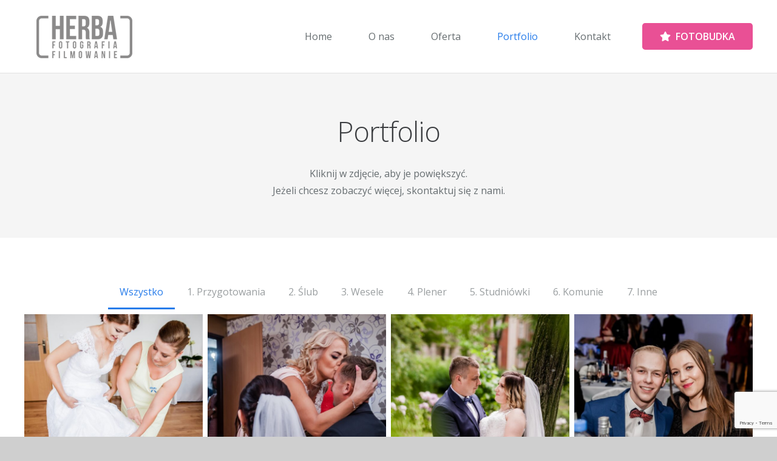

--- FILE ---
content_type: text/html; charset=UTF-8
request_url: https://herba.com.pl/portfolio/
body_size: 41573
content:
<!DOCTYPE HTML>
<html lang="pl-PL">
<head>
	<meta charset="UTF-8">
	<meta name='robots' content='index, follow, max-image-preview:large, max-snippet:-1, max-video-preview:-1' />
	<style>img:is([sizes="auto" i], [sizes^="auto," i]) { contain-intrinsic-size: 3000px 1500px }</style>
	
	<!-- This site is optimized with the Yoast SEO plugin v25.9 - https://yoast.com/wordpress/plugins/seo/ -->
	<title>Portfolio - Fotografia ślubna i filmowanie - Wrocław, Brzeg, Oława</title>
	<link rel="canonical" href="https://herba.com.pl/portfolio/" />
	<meta property="og:locale" content="pl_PL" />
	<meta property="og:type" content="article" />
	<meta property="og:title" content="Portfolio - Fotografia ślubna i filmowanie - Wrocław, Brzeg, Oława" />
	<meta property="og:url" content="https://herba.com.pl/portfolio/" />
	<meta property="og:site_name" content="Fotografia ślubna i filmowanie - Wrocław, Brzeg, Oława" />
	<meta property="article:publisher" content="https://web.facebook.com/herbafoto" />
	<meta property="article:modified_time" content="2022-12-02T23:56:52+00:00" />
	<meta name="twitter:card" content="summary_large_image" />
	<meta name="twitter:label1" content="Szacowany czas czytania" />
	<meta name="twitter:data1" content="1 minuta" />
	<script type="application/ld+json" class="yoast-schema-graph">{"@context":"https://schema.org","@graph":[{"@type":"WebPage","@id":"https://herba.com.pl/portfolio/","url":"https://herba.com.pl/portfolio/","name":"Portfolio - Fotografia ślubna i filmowanie - Wrocław, Brzeg, Oława","isPartOf":{"@id":"https://herba.com.pl/#website"},"datePublished":"2018-01-10T19:04:57+00:00","dateModified":"2022-12-02T23:56:52+00:00","breadcrumb":{"@id":"https://herba.com.pl/portfolio/#breadcrumb"},"inLanguage":"pl-PL","potentialAction":[{"@type":"ReadAction","target":["https://herba.com.pl/portfolio/"]}]},{"@type":"BreadcrumbList","@id":"https://herba.com.pl/portfolio/#breadcrumb","itemListElement":[{"@type":"ListItem","position":1,"name":"Strona główna","item":"https://herba.com.pl/"},{"@type":"ListItem","position":2,"name":"Portfolio"}]},{"@type":"WebSite","@id":"https://herba.com.pl/#website","url":"https://herba.com.pl/","name":"Fotografia ślubna i filmowanie - Wrocław, Brzeg, Oława","description":"Fotografia oraz filmowanie. Sesje zdjęciowe i filmowe, fotografia okolicznościowa, zdjęcia plenerowe. Zdjęcia ślubne oraz inne. Oława, Wrocław.","potentialAction":[{"@type":"SearchAction","target":{"@type":"EntryPoint","urlTemplate":"https://herba.com.pl/?s={search_term_string}"},"query-input":{"@type":"PropertyValueSpecification","valueRequired":true,"valueName":"search_term_string"}}],"inLanguage":"pl-PL"}]}</script>
	<!-- / Yoast SEO plugin. -->


<link rel='dns-prefetch' href='//fonts.googleapis.com' />
<link rel="alternate" type="application/rss+xml" title="Fotografia ślubna i filmowanie - Wrocław, Brzeg, Oława &raquo; Kanał z wpisami" href="https://herba.com.pl/feed/" />
<link rel="alternate" type="application/rss+xml" title="Fotografia ślubna i filmowanie - Wrocław, Brzeg, Oława &raquo; Kanał z komentarzami" href="https://herba.com.pl/comments/feed/" />
<meta name="viewport" content="width=device-width, initial-scale=1">
<meta name="SKYPE_TOOLBAR" content="SKYPE_TOOLBAR_PARSER_COMPATIBLE">
<meta name="theme-color" content="#f5f5f5">
<meta property="og:title" content="Portfolio - Fotografia ślubna i filmowanie - Wrocław, Brzeg, Oława">
<meta property="og:url" content="https://herba.com.pl/portfolio/">
<meta property="og:locale" content="pl_PL">
<meta property="og:site_name" content="Fotografia ślubna i filmowanie - Wrocław, Brzeg, Oława">
<meta property="og:type" content="website">
<script>
window._wpemojiSettings = {"baseUrl":"https:\/\/s.w.org\/images\/core\/emoji\/16.0.1\/72x72\/","ext":".png","svgUrl":"https:\/\/s.w.org\/images\/core\/emoji\/16.0.1\/svg\/","svgExt":".svg","source":{"concatemoji":"https:\/\/herba.com.pl\/wp-includes\/js\/wp-emoji-release.min.js?ver=6.8.3"}};
/*! This file is auto-generated */
!function(s,n){var o,i,e;function c(e){try{var t={supportTests:e,timestamp:(new Date).valueOf()};sessionStorage.setItem(o,JSON.stringify(t))}catch(e){}}function p(e,t,n){e.clearRect(0,0,e.canvas.width,e.canvas.height),e.fillText(t,0,0);var t=new Uint32Array(e.getImageData(0,0,e.canvas.width,e.canvas.height).data),a=(e.clearRect(0,0,e.canvas.width,e.canvas.height),e.fillText(n,0,0),new Uint32Array(e.getImageData(0,0,e.canvas.width,e.canvas.height).data));return t.every(function(e,t){return e===a[t]})}function u(e,t){e.clearRect(0,0,e.canvas.width,e.canvas.height),e.fillText(t,0,0);for(var n=e.getImageData(16,16,1,1),a=0;a<n.data.length;a++)if(0!==n.data[a])return!1;return!0}function f(e,t,n,a){switch(t){case"flag":return n(e,"\ud83c\udff3\ufe0f\u200d\u26a7\ufe0f","\ud83c\udff3\ufe0f\u200b\u26a7\ufe0f")?!1:!n(e,"\ud83c\udde8\ud83c\uddf6","\ud83c\udde8\u200b\ud83c\uddf6")&&!n(e,"\ud83c\udff4\udb40\udc67\udb40\udc62\udb40\udc65\udb40\udc6e\udb40\udc67\udb40\udc7f","\ud83c\udff4\u200b\udb40\udc67\u200b\udb40\udc62\u200b\udb40\udc65\u200b\udb40\udc6e\u200b\udb40\udc67\u200b\udb40\udc7f");case"emoji":return!a(e,"\ud83e\udedf")}return!1}function g(e,t,n,a){var r="undefined"!=typeof WorkerGlobalScope&&self instanceof WorkerGlobalScope?new OffscreenCanvas(300,150):s.createElement("canvas"),o=r.getContext("2d",{willReadFrequently:!0}),i=(o.textBaseline="top",o.font="600 32px Arial",{});return e.forEach(function(e){i[e]=t(o,e,n,a)}),i}function t(e){var t=s.createElement("script");t.src=e,t.defer=!0,s.head.appendChild(t)}"undefined"!=typeof Promise&&(o="wpEmojiSettingsSupports",i=["flag","emoji"],n.supports={everything:!0,everythingExceptFlag:!0},e=new Promise(function(e){s.addEventListener("DOMContentLoaded",e,{once:!0})}),new Promise(function(t){var n=function(){try{var e=JSON.parse(sessionStorage.getItem(o));if("object"==typeof e&&"number"==typeof e.timestamp&&(new Date).valueOf()<e.timestamp+604800&&"object"==typeof e.supportTests)return e.supportTests}catch(e){}return null}();if(!n){if("undefined"!=typeof Worker&&"undefined"!=typeof OffscreenCanvas&&"undefined"!=typeof URL&&URL.createObjectURL&&"undefined"!=typeof Blob)try{var e="postMessage("+g.toString()+"("+[JSON.stringify(i),f.toString(),p.toString(),u.toString()].join(",")+"));",a=new Blob([e],{type:"text/javascript"}),r=new Worker(URL.createObjectURL(a),{name:"wpTestEmojiSupports"});return void(r.onmessage=function(e){c(n=e.data),r.terminate(),t(n)})}catch(e){}c(n=g(i,f,p,u))}t(n)}).then(function(e){for(var t in e)n.supports[t]=e[t],n.supports.everything=n.supports.everything&&n.supports[t],"flag"!==t&&(n.supports.everythingExceptFlag=n.supports.everythingExceptFlag&&n.supports[t]);n.supports.everythingExceptFlag=n.supports.everythingExceptFlag&&!n.supports.flag,n.DOMReady=!1,n.readyCallback=function(){n.DOMReady=!0}}).then(function(){return e}).then(function(){var e;n.supports.everything||(n.readyCallback(),(e=n.source||{}).concatemoji?t(e.concatemoji):e.wpemoji&&e.twemoji&&(t(e.twemoji),t(e.wpemoji)))}))}((window,document),window._wpemojiSettings);
</script>
<style id='wp-emoji-styles-inline-css'>

	img.wp-smiley, img.emoji {
		display: inline !important;
		border: none !important;
		box-shadow: none !important;
		height: 1em !important;
		width: 1em !important;
		margin: 0 0.07em !important;
		vertical-align: -0.1em !important;
		background: none !important;
		padding: 0 !important;
	}
</style>
<link rel='stylesheet' id='wp-block-library-css' href='https://herba.com.pl/wp-includes/css/dist/block-library/style.min.css?ver=6.8.3' media='all' />
<style id='classic-theme-styles-inline-css'>
/*! This file is auto-generated */
.wp-block-button__link{color:#fff;background-color:#32373c;border-radius:9999px;box-shadow:none;text-decoration:none;padding:calc(.667em + 2px) calc(1.333em + 2px);font-size:1.125em}.wp-block-file__button{background:#32373c;color:#fff;text-decoration:none}
</style>
<style id='filebird-block-filebird-gallery-style-inline-css'>
ul.filebird-block-filebird-gallery{margin:auto!important;padding:0!important;width:100%}ul.filebird-block-filebird-gallery.layout-grid{display:grid;grid-gap:20px;align-items:stretch;grid-template-columns:repeat(var(--columns),1fr);justify-items:stretch}ul.filebird-block-filebird-gallery.layout-grid li img{border:1px solid #ccc;box-shadow:2px 2px 6px 0 rgba(0,0,0,.3);height:100%;max-width:100%;-o-object-fit:cover;object-fit:cover;width:100%}ul.filebird-block-filebird-gallery.layout-masonry{-moz-column-count:var(--columns);-moz-column-gap:var(--space);column-gap:var(--space);-moz-column-width:var(--min-width);columns:var(--min-width) var(--columns);display:block;overflow:auto}ul.filebird-block-filebird-gallery.layout-masonry li{margin-bottom:var(--space)}ul.filebird-block-filebird-gallery li{list-style:none}ul.filebird-block-filebird-gallery li figure{height:100%;margin:0;padding:0;position:relative;width:100%}ul.filebird-block-filebird-gallery li figure figcaption{background:linear-gradient(0deg,rgba(0,0,0,.7),rgba(0,0,0,.3) 70%,transparent);bottom:0;box-sizing:border-box;color:#fff;font-size:.8em;margin:0;max-height:100%;overflow:auto;padding:3em .77em .7em;position:absolute;text-align:center;width:100%;z-index:2}ul.filebird-block-filebird-gallery li figure figcaption a{color:inherit}

</style>
<style id='global-styles-inline-css'>
:root{--wp--preset--aspect-ratio--square: 1;--wp--preset--aspect-ratio--4-3: 4/3;--wp--preset--aspect-ratio--3-4: 3/4;--wp--preset--aspect-ratio--3-2: 3/2;--wp--preset--aspect-ratio--2-3: 2/3;--wp--preset--aspect-ratio--16-9: 16/9;--wp--preset--aspect-ratio--9-16: 9/16;--wp--preset--color--black: #000000;--wp--preset--color--cyan-bluish-gray: #abb8c3;--wp--preset--color--white: #ffffff;--wp--preset--color--pale-pink: #f78da7;--wp--preset--color--vivid-red: #cf2e2e;--wp--preset--color--luminous-vivid-orange: #ff6900;--wp--preset--color--luminous-vivid-amber: #fcb900;--wp--preset--color--light-green-cyan: #7bdcb5;--wp--preset--color--vivid-green-cyan: #00d084;--wp--preset--color--pale-cyan-blue: #8ed1fc;--wp--preset--color--vivid-cyan-blue: #0693e3;--wp--preset--color--vivid-purple: #9b51e0;--wp--preset--gradient--vivid-cyan-blue-to-vivid-purple: linear-gradient(135deg,rgba(6,147,227,1) 0%,rgb(155,81,224) 100%);--wp--preset--gradient--light-green-cyan-to-vivid-green-cyan: linear-gradient(135deg,rgb(122,220,180) 0%,rgb(0,208,130) 100%);--wp--preset--gradient--luminous-vivid-amber-to-luminous-vivid-orange: linear-gradient(135deg,rgba(252,185,0,1) 0%,rgba(255,105,0,1) 100%);--wp--preset--gradient--luminous-vivid-orange-to-vivid-red: linear-gradient(135deg,rgba(255,105,0,1) 0%,rgb(207,46,46) 100%);--wp--preset--gradient--very-light-gray-to-cyan-bluish-gray: linear-gradient(135deg,rgb(238,238,238) 0%,rgb(169,184,195) 100%);--wp--preset--gradient--cool-to-warm-spectrum: linear-gradient(135deg,rgb(74,234,220) 0%,rgb(151,120,209) 20%,rgb(207,42,186) 40%,rgb(238,44,130) 60%,rgb(251,105,98) 80%,rgb(254,248,76) 100%);--wp--preset--gradient--blush-light-purple: linear-gradient(135deg,rgb(255,206,236) 0%,rgb(152,150,240) 100%);--wp--preset--gradient--blush-bordeaux: linear-gradient(135deg,rgb(254,205,165) 0%,rgb(254,45,45) 50%,rgb(107,0,62) 100%);--wp--preset--gradient--luminous-dusk: linear-gradient(135deg,rgb(255,203,112) 0%,rgb(199,81,192) 50%,rgb(65,88,208) 100%);--wp--preset--gradient--pale-ocean: linear-gradient(135deg,rgb(255,245,203) 0%,rgb(182,227,212) 50%,rgb(51,167,181) 100%);--wp--preset--gradient--electric-grass: linear-gradient(135deg,rgb(202,248,128) 0%,rgb(113,206,126) 100%);--wp--preset--gradient--midnight: linear-gradient(135deg,rgb(2,3,129) 0%,rgb(40,116,252) 100%);--wp--preset--font-size--small: 13px;--wp--preset--font-size--medium: 20px;--wp--preset--font-size--large: 36px;--wp--preset--font-size--x-large: 42px;--wp--preset--spacing--20: 0.44rem;--wp--preset--spacing--30: 0.67rem;--wp--preset--spacing--40: 1rem;--wp--preset--spacing--50: 1.5rem;--wp--preset--spacing--60: 2.25rem;--wp--preset--spacing--70: 3.38rem;--wp--preset--spacing--80: 5.06rem;--wp--preset--shadow--natural: 6px 6px 9px rgba(0, 0, 0, 0.2);--wp--preset--shadow--deep: 12px 12px 50px rgba(0, 0, 0, 0.4);--wp--preset--shadow--sharp: 6px 6px 0px rgba(0, 0, 0, 0.2);--wp--preset--shadow--outlined: 6px 6px 0px -3px rgba(255, 255, 255, 1), 6px 6px rgba(0, 0, 0, 1);--wp--preset--shadow--crisp: 6px 6px 0px rgba(0, 0, 0, 1);}:where(.is-layout-flex){gap: 0.5em;}:where(.is-layout-grid){gap: 0.5em;}body .is-layout-flex{display: flex;}.is-layout-flex{flex-wrap: wrap;align-items: center;}.is-layout-flex > :is(*, div){margin: 0;}body .is-layout-grid{display: grid;}.is-layout-grid > :is(*, div){margin: 0;}:where(.wp-block-columns.is-layout-flex){gap: 2em;}:where(.wp-block-columns.is-layout-grid){gap: 2em;}:where(.wp-block-post-template.is-layout-flex){gap: 1.25em;}:where(.wp-block-post-template.is-layout-grid){gap: 1.25em;}.has-black-color{color: var(--wp--preset--color--black) !important;}.has-cyan-bluish-gray-color{color: var(--wp--preset--color--cyan-bluish-gray) !important;}.has-white-color{color: var(--wp--preset--color--white) !important;}.has-pale-pink-color{color: var(--wp--preset--color--pale-pink) !important;}.has-vivid-red-color{color: var(--wp--preset--color--vivid-red) !important;}.has-luminous-vivid-orange-color{color: var(--wp--preset--color--luminous-vivid-orange) !important;}.has-luminous-vivid-amber-color{color: var(--wp--preset--color--luminous-vivid-amber) !important;}.has-light-green-cyan-color{color: var(--wp--preset--color--light-green-cyan) !important;}.has-vivid-green-cyan-color{color: var(--wp--preset--color--vivid-green-cyan) !important;}.has-pale-cyan-blue-color{color: var(--wp--preset--color--pale-cyan-blue) !important;}.has-vivid-cyan-blue-color{color: var(--wp--preset--color--vivid-cyan-blue) !important;}.has-vivid-purple-color{color: var(--wp--preset--color--vivid-purple) !important;}.has-black-background-color{background-color: var(--wp--preset--color--black) !important;}.has-cyan-bluish-gray-background-color{background-color: var(--wp--preset--color--cyan-bluish-gray) !important;}.has-white-background-color{background-color: var(--wp--preset--color--white) !important;}.has-pale-pink-background-color{background-color: var(--wp--preset--color--pale-pink) !important;}.has-vivid-red-background-color{background-color: var(--wp--preset--color--vivid-red) !important;}.has-luminous-vivid-orange-background-color{background-color: var(--wp--preset--color--luminous-vivid-orange) !important;}.has-luminous-vivid-amber-background-color{background-color: var(--wp--preset--color--luminous-vivid-amber) !important;}.has-light-green-cyan-background-color{background-color: var(--wp--preset--color--light-green-cyan) !important;}.has-vivid-green-cyan-background-color{background-color: var(--wp--preset--color--vivid-green-cyan) !important;}.has-pale-cyan-blue-background-color{background-color: var(--wp--preset--color--pale-cyan-blue) !important;}.has-vivid-cyan-blue-background-color{background-color: var(--wp--preset--color--vivid-cyan-blue) !important;}.has-vivid-purple-background-color{background-color: var(--wp--preset--color--vivid-purple) !important;}.has-black-border-color{border-color: var(--wp--preset--color--black) !important;}.has-cyan-bluish-gray-border-color{border-color: var(--wp--preset--color--cyan-bluish-gray) !important;}.has-white-border-color{border-color: var(--wp--preset--color--white) !important;}.has-pale-pink-border-color{border-color: var(--wp--preset--color--pale-pink) !important;}.has-vivid-red-border-color{border-color: var(--wp--preset--color--vivid-red) !important;}.has-luminous-vivid-orange-border-color{border-color: var(--wp--preset--color--luminous-vivid-orange) !important;}.has-luminous-vivid-amber-border-color{border-color: var(--wp--preset--color--luminous-vivid-amber) !important;}.has-light-green-cyan-border-color{border-color: var(--wp--preset--color--light-green-cyan) !important;}.has-vivid-green-cyan-border-color{border-color: var(--wp--preset--color--vivid-green-cyan) !important;}.has-pale-cyan-blue-border-color{border-color: var(--wp--preset--color--pale-cyan-blue) !important;}.has-vivid-cyan-blue-border-color{border-color: var(--wp--preset--color--vivid-cyan-blue) !important;}.has-vivid-purple-border-color{border-color: var(--wp--preset--color--vivid-purple) !important;}.has-vivid-cyan-blue-to-vivid-purple-gradient-background{background: var(--wp--preset--gradient--vivid-cyan-blue-to-vivid-purple) !important;}.has-light-green-cyan-to-vivid-green-cyan-gradient-background{background: var(--wp--preset--gradient--light-green-cyan-to-vivid-green-cyan) !important;}.has-luminous-vivid-amber-to-luminous-vivid-orange-gradient-background{background: var(--wp--preset--gradient--luminous-vivid-amber-to-luminous-vivid-orange) !important;}.has-luminous-vivid-orange-to-vivid-red-gradient-background{background: var(--wp--preset--gradient--luminous-vivid-orange-to-vivid-red) !important;}.has-very-light-gray-to-cyan-bluish-gray-gradient-background{background: var(--wp--preset--gradient--very-light-gray-to-cyan-bluish-gray) !important;}.has-cool-to-warm-spectrum-gradient-background{background: var(--wp--preset--gradient--cool-to-warm-spectrum) !important;}.has-blush-light-purple-gradient-background{background: var(--wp--preset--gradient--blush-light-purple) !important;}.has-blush-bordeaux-gradient-background{background: var(--wp--preset--gradient--blush-bordeaux) !important;}.has-luminous-dusk-gradient-background{background: var(--wp--preset--gradient--luminous-dusk) !important;}.has-pale-ocean-gradient-background{background: var(--wp--preset--gradient--pale-ocean) !important;}.has-electric-grass-gradient-background{background: var(--wp--preset--gradient--electric-grass) !important;}.has-midnight-gradient-background{background: var(--wp--preset--gradient--midnight) !important;}.has-small-font-size{font-size: var(--wp--preset--font-size--small) !important;}.has-medium-font-size{font-size: var(--wp--preset--font-size--medium) !important;}.has-large-font-size{font-size: var(--wp--preset--font-size--large) !important;}.has-x-large-font-size{font-size: var(--wp--preset--font-size--x-large) !important;}
:where(.wp-block-post-template.is-layout-flex){gap: 1.25em;}:where(.wp-block-post-template.is-layout-grid){gap: 1.25em;}
:where(.wp-block-columns.is-layout-flex){gap: 2em;}:where(.wp-block-columns.is-layout-grid){gap: 2em;}
:root :where(.wp-block-pullquote){font-size: 1.5em;line-height: 1.6;}
</style>
<link rel='stylesheet' id='contact-form-7-css' href='https://herba.com.pl/wp-content/plugins/contact-form-7/includes/css/styles.css?ver=6.1.1' media='all' />
<link rel='stylesheet' id='lana-downloads-manager-css' href='https://herba.com.pl/wp-content/plugins/lana-downloads-manager//assets/css/lana-downloads-manager.css?ver=1.11.0' media='all' />
<link rel='stylesheet' id='wpp-proposal-styling-css' href='https://herba.com.pl/wp-content/plugins/wp-proposals/styling/wpp-frontend-styling.css?ver=6.8.3' media='all' />
<link rel='stylesheet' id='wpp-proposal-print-css' href='https://herba.com.pl/wp-content/plugins/wp-proposals/styling/wpp-print.css?ver=6.8.3' media='all' />
<link rel='stylesheet' id='animate-css' href='https://herba.com.pl/wp-content/plugins/wp-quiz/assets/frontend/css/animate.css?ver=3.6.0' media='all' />
<link rel='stylesheet' id='wp-quiz-css' href='https://herba.com.pl/wp-content/plugins/wp-quiz/assets/frontend/css/wp-quiz.css?ver=2.0.10' media='all' />
<link rel='stylesheet' id='us-fonts-css' href='https://fonts.googleapis.com/css?family=Open+Sans%3A400%2C600%2C300&#038;display=swap&#038;ver=6.8.3' media='all' />
<link rel='stylesheet' id='jquery-lazyloadxt-spinner-css-css' href='//herba.com.pl/wp-content/plugins/a3-lazy-load/assets/css/jquery.lazyloadxt.spinner.css?ver=6.8.3' media='all' />
<link rel='stylesheet' id='us-style-css' href='//herba.com.pl/wp-content/themes/Impreza/css/style.min.css?ver=8.21.2' media='all' />
<link rel='stylesheet' id='bsf-Defaults-css' href='https://herba.com.pl/wp-content/uploads/smile_fonts/Defaults/Defaults.css?ver=3.21.1' media='all' />
<link rel="https://api.w.org/" href="https://herba.com.pl/wp-json/" /><link rel="alternate" title="JSON" type="application/json" href="https://herba.com.pl/wp-json/wp/v2/pages/6077" /><link rel="EditURI" type="application/rsd+xml" title="RSD" href="https://herba.com.pl/xmlrpc.php?rsd" />
<meta name="generator" content="WordPress 6.8.3" />
<link rel='shortlink' href='https://herba.com.pl/?p=6077' />
<link rel="alternate" title="oEmbed (JSON)" type="application/json+oembed" href="https://herba.com.pl/wp-json/oembed/1.0/embed?url=https%3A%2F%2Fherba.com.pl%2Fportfolio%2F" />
<link rel="alternate" title="oEmbed (XML)" type="text/xml+oembed" href="https://herba.com.pl/wp-json/oembed/1.0/embed?url=https%3A%2F%2Fherba.com.pl%2Fportfolio%2F&#038;format=xml" />

    <style type="text/css">

        /* Title Overlay */
        .wpp-title-overlay {
             background-color: #333;         }
        .wpp-title-overlay:before {
            background-image: url('')!important;
        }
        .wpp-title-overlay:after {
             background-color: #333;              opacity: 0.8;         }
        .single-proposal .approve-float:before, .single-proposal .proposal-container a:hover {
            color: #333!important;
        }
                .single-proposal .wpp-approval-form-holder #wpp-approved, .wpp-approved-message p, .wpp-success-message, .wpp-bottom-success-message p {
            background-color: #333;
        }

        /* Font Family */
                .proposal-container h1, .proposal-container h2, .proposal-container h3, .proposal-container h4, .proposal-container h5, .proposal-container h6, .proposal-container a, .proposal-container p, .proposal-containers span, .single-proposal .approve-float, .wpp-wrap-collabsible .wpp-lbl-toggle, .single-proposal .wpp-pt-item-title, .single-proposal .wpp-pt-item-title:before, .single-proposal .wpp-pt-item-date {
            font-family: 'Roboto', sans-serif;
            font-family: 'Rubik', sans-serif!important;        }
        .proposal-container h2, .proposal-container .h2, .proposal-container h2 a {
            color: #303030;
            font-size: 38px;
            line-height: 43px;
            font-style: normal;
            font-weight: 400;
            letter-spacing: 0px;
            text-transform: none;
        }
        .proposal-container p {
            color: #828282;
            font-size: 14.5px;
            line-height: 26px;
            font-style: normal;
            font-weight: 400;
        }
        .proposal-container h3, .proposal-container .h3, .proposal-container h3 a {
            color: #303030;
            font-size: 23px;
            line-height: 33px;
            font-style: normal;
            font-weight: 400;
            letter-spacing: 0px;
            text-transform: none;
        }
        label.wpp-lbl-toggle {
            font-size: 16.25px!important;
            font-weight: 600!important;
        }
        .proposal-title-wrapper h1 {
            font-size: 36px;
            font-weight: 400;
        }
        .single-proposal .approve-float {
            font-weight: 500;
        }
        
        /* Content Width */
                .single-proposal .wpp-section-content, .wpp-wrap-collabsible .wpp-collapsible-content, .wpp-section-content .section_inner.clearfix, .wpp-section-content .elementor-section.elementor-section-boxed > .elementor-container  {
            max-width: Default!important;
        }
        @media print {
        .wpp-section-content .section_inner.clearfix, .wpp-section-content .elementor-section.elementor-section-boxed > .elementor-container {
            margin-left: -35px!important;
        }
        }
        @media (max-width: Default ) {
        .single-proposal .wpp-section-content, .wpp-wrap-collabsible .wpp-collapsible-content, .wpp-section-content .section_inner.clearfix, .wpp-section-content .elementor-section.elementor-section-boxed > .elementor-container  {
            padding-left: 50px!important;
            padding-right: 50px!important;
        }
        }
        
        /* Section Padding */
                .single-proposal .wpp-section {
            padding-top: 85px!important;
            padding-bottom: 85px!important;
        }
        
        /* Headings H2 Style */
                .single-proposal .proposal-container h2 {
                                            }

        /* Headings H3 Style */
                .single-proposal .proposal-container h3 {
                                            }

        /* Text Color */
                .single-proposal .proposal-container p, .single-proposal .proposal-container span, .single-proposal .proposal-container b, .single-proposal .proposal-container strong, .single-proposal .approve-float{
                                            }

        /* Title Color */
                .proposal-title-content h1, .proposal-title-content h3, .wpp-approved-message p, .wpp-top-success-message p, .wpp-bottom-success-message p {
            color: #fff!important;
        }
        
        /* Hide Footer */
        
        /* Display Footer */
                .single-proposal footer {
            display: none!important;
        }
        
        /* Content Editor Full Width */
        
    </style>

<!-- Analytics by WP Statistics - https://wp-statistics.com -->
		<script id="us_add_no_touch">
			if ( ! /Android|webOS|iPhone|iPad|iPod|BlackBerry|IEMobile|Opera Mini/i.test( navigator.userAgent ) ) {
				var root = document.getElementsByTagName( 'html' )[ 0 ]
				root.className += " no-touch";
			}
		</script>
		<style>.recentcomments a{display:inline !important;padding:0 !important;margin:0 !important;}</style><meta name="generator" content="Powered by WPBakery Page Builder - drag and drop page builder for WordPress."/>
<meta name="generator" content="Powered by Slider Revolution 6.6.19 - responsive, Mobile-Friendly Slider Plugin for WordPress with comfortable drag and drop interface." />
<link rel="icon" href="https://herba.com.pl/wp-content/uploads/2019/02/favicon.jpg" sizes="32x32" />
<link rel="icon" href="https://herba.com.pl/wp-content/uploads/2019/02/favicon.jpg" sizes="192x192" />
<link rel="apple-touch-icon" href="https://herba.com.pl/wp-content/uploads/2019/02/favicon.jpg" />
<meta name="msapplication-TileImage" content="https://herba.com.pl/wp-content/uploads/2019/02/favicon.jpg" />
<script>function setREVStartSize(e){
			//window.requestAnimationFrame(function() {
				window.RSIW = window.RSIW===undefined ? window.innerWidth : window.RSIW;
				window.RSIH = window.RSIH===undefined ? window.innerHeight : window.RSIH;
				try {
					var pw = document.getElementById(e.c).parentNode.offsetWidth,
						newh;
					pw = pw===0 || isNaN(pw) || (e.l=="fullwidth" || e.layout=="fullwidth") ? window.RSIW : pw;
					e.tabw = e.tabw===undefined ? 0 : parseInt(e.tabw);
					e.thumbw = e.thumbw===undefined ? 0 : parseInt(e.thumbw);
					e.tabh = e.tabh===undefined ? 0 : parseInt(e.tabh);
					e.thumbh = e.thumbh===undefined ? 0 : parseInt(e.thumbh);
					e.tabhide = e.tabhide===undefined ? 0 : parseInt(e.tabhide);
					e.thumbhide = e.thumbhide===undefined ? 0 : parseInt(e.thumbhide);
					e.mh = e.mh===undefined || e.mh=="" || e.mh==="auto" ? 0 : parseInt(e.mh,0);
					if(e.layout==="fullscreen" || e.l==="fullscreen")
						newh = Math.max(e.mh,window.RSIH);
					else{
						e.gw = Array.isArray(e.gw) ? e.gw : [e.gw];
						for (var i in e.rl) if (e.gw[i]===undefined || e.gw[i]===0) e.gw[i] = e.gw[i-1];
						e.gh = e.el===undefined || e.el==="" || (Array.isArray(e.el) && e.el.length==0)? e.gh : e.el;
						e.gh = Array.isArray(e.gh) ? e.gh : [e.gh];
						for (var i in e.rl) if (e.gh[i]===undefined || e.gh[i]===0) e.gh[i] = e.gh[i-1];
											
						var nl = new Array(e.rl.length),
							ix = 0,
							sl;
						e.tabw = e.tabhide>=pw ? 0 : e.tabw;
						e.thumbw = e.thumbhide>=pw ? 0 : e.thumbw;
						e.tabh = e.tabhide>=pw ? 0 : e.tabh;
						e.thumbh = e.thumbhide>=pw ? 0 : e.thumbh;
						for (var i in e.rl) nl[i] = e.rl[i]<window.RSIW ? 0 : e.rl[i];
						sl = nl[0];
						for (var i in nl) if (sl>nl[i] && nl[i]>0) { sl = nl[i]; ix=i;}
						var m = pw>(e.gw[ix]+e.tabw+e.thumbw) ? 1 : (pw-(e.tabw+e.thumbw)) / (e.gw[ix]);
						newh =  (e.gh[ix] * m) + (e.tabh + e.thumbh);
					}
					var el = document.getElementById(e.c);
					if (el!==null && el) el.style.height = newh+"px";
					el = document.getElementById(e.c+"_wrapper");
					if (el!==null && el) {
						el.style.height = newh+"px";
						el.style.display = "block";
					}
				} catch(e){
					console.log("Failure at Presize of Slider:" + e)
				}
			//});
		  };</script>
<noscript><style> .wpb_animate_when_almost_visible { opacity: 1; }</style></noscript>		<style id="us-icon-fonts">@font-face{font-display:block;font-style:normal;font-family:"fontawesome";font-weight:900;src:url("//herba.com.pl/wp-content/themes/Impreza/fonts/fa-solid-900.woff2?ver=8.21.2") format("woff2")}.fas{font-family:"fontawesome";font-weight:900}@font-face{font-display:block;font-style:normal;font-family:"fontawesome";font-weight:400;src:url("//herba.com.pl/wp-content/themes/Impreza/fonts/fa-regular-400.woff2?ver=8.21.2") format("woff2")}.far{font-family:"fontawesome";font-weight:400}@font-face{font-display:block;font-style:normal;font-family:"fontawesome";font-weight:300;src:url("//herba.com.pl/wp-content/themes/Impreza/fonts/fa-light-300.woff2?ver=8.21.2") format("woff2")}.fal{font-family:"fontawesome";font-weight:300}@font-face{font-display:block;font-style:normal;font-family:"Font Awesome 5 Duotone";font-weight:900;src:url("//herba.com.pl/wp-content/themes/Impreza/fonts/fa-duotone-900.woff2?ver=8.21.2") format("woff2")}.fad{font-family:"Font Awesome 5 Duotone";font-weight:900}.fad{position:relative}.fad:before{position:absolute}.fad:after{opacity:0.4}@font-face{font-display:block;font-style:normal;font-family:"Font Awesome 5 Brands";font-weight:400;src:url("//herba.com.pl/wp-content/themes/Impreza/fonts/fa-brands-400.woff2?ver=8.21.2") format("woff2")}.fab{font-family:"Font Awesome 5 Brands";font-weight:400}@font-face{font-display:block;font-style:normal;font-family:"Material Icons";font-weight:400;src:url("//herba.com.pl/wp-content/themes/Impreza/fonts/material-icons.woff2?ver=8.21.2") format("woff2")}.material-icons{font-family:"Material Icons";font-weight:400}</style>
				<style id="us-theme-options-css">:root{--color-header-middle-bg:#ffffff;--color-header-middle-bg-grad:#ffffff;--color-header-middle-text:#666d70;--color-header-middle-text-hover:#277cea;--color-header-transparent-bg:transparent;--color-header-transparent-bg-grad:transparent;--color-header-transparent-text:#c2c2c2;--color-header-transparent-text-hover:#277cea;--color-chrome-toolbar:#f5f5f5;--color-chrome-toolbar-grad:#f5f5f5;--color-header-top-bg:#ffffff;--color-header-top-bg-grad:#ffffff;--color-header-top-text:#666d70;--color-header-top-text-hover:#277cea;--color-header-top-transparent-bg:rgba(0,0,0,0.2);--color-header-top-transparent-bg-grad:rgba(0,0,0,0.2);--color-header-top-transparent-text:rgba(255,255,255,0.66);--color-header-top-transparent-text-hover:#fff;--color-content-bg:#ffffff;--color-content-bg-grad:#ffffff;--color-content-bg-alt:#eeeeee;--color-content-bg-alt-grad:#eeeeee;--color-content-border:#eeeeee;--color-content-heading:#3b3d40;--color-content-heading-grad:#3b3d40;--color-content-text:#666d70;--color-content-link:#277cea;--color-content-link-hover:#3b3d40;--color-content-primary:#277cea;--color-content-primary-grad:#277cea;--color-content-secondary:#3b3d40;--color-content-secondary-grad:#3b3d40;--color-content-faded:#b8c6c7;--color-content-overlay:rgba(15,19,31,0.80);--color-content-overlay-grad:rgba(15,19,31,0.80);--color-alt-content-bg:#eeeeee;--color-alt-content-bg-grad:#eeeeee;--color-alt-content-bg-alt:#ffffff;--color-alt-content-bg-alt-grad:#ffffff;--color-alt-content-border:#dddddd;--color-alt-content-heading:#3b3d40;--color-alt-content-heading-grad:#3b3d40;--color-alt-content-text:#666d70;--color-alt-content-link:#277cea;--color-alt-content-link-hover:#3b3d40;--color-alt-content-primary:#277cea;--color-alt-content-primary-grad:#277cea;--color-alt-content-secondary:#3b3d40;--color-alt-content-secondary-grad:#3b3d40;--color-alt-content-faded:#b8c6c7;--color-alt-content-overlay:rgba(100,108,253,0.85);--color-alt-content-overlay-grad:rgba(100,108,253,0.85);--color-footer-bg:#3c3d41;--color-footer-bg-grad:#3c3d41;--color-footer-bg-alt:#27282a;--color-footer-bg-alt-grad:#27282a;--color-footer-border:#4e5054;--color-footer-heading:#fff;--color-footer-heading-grad:#fff;--color-footer-text:#666d70;--color-footer-link:#b8c6c7;--color-footer-link-hover:#277cea;--color-subfooter-bg:#27282a;--color-subfooter-bg-grad:#27282a;--color-subfooter-bg-alt:#323336;--color-subfooter-bg-alt-grad:#323336;--color-subfooter-border:#3c3d41;--color-subfooter-heading:#e3e7f0;--color-subfooter-heading-grad:#e3e7f0;--color-subfooter-text:#666d70;--color-subfooter-link:#b8c6c7;--color-subfooter-link-hover:#277cea;--color-content-primary-faded:rgba(39,124,234,0.15);--box-shadow:0 5px 15px rgba(0,0,0,.15);--box-shadow-up:0 -5px 15px rgba(0,0,0,.15);--site-canvas-width:1240px;--site-content-width:1200px;--site-sidebar-width:27.88%;--text-block-margin-bottom:0rem;--inputs-font-size:1rem;--inputs-height:2.8rem;--inputs-padding:0.8rem;--inputs-border-width:0px;--inputs-text-color:var(--color-content-text)}.has-content-primary-color{color:var(--color-content-primary)}.has-content-primary-background-color{background:var(--color-content-primary-grad)}.has-content-secondary-color{color:var(--color-content-secondary)}.has-content-secondary-background-color{background:var(--color-content-secondary-grad)}.has-content-heading-color{color:var(--color-content-heading)}.has-content-heading-background-color{background:var(--color-content-heading-grad)}.has-content-text-color{color:var(--color-content-text)}.has-content-text-background-color{background:var(--color-content-text-grad)}.has-content-faded-color{color:var(--color-content-faded)}.has-content-faded-background-color{background:var(--color-content-faded-grad)}.has-content-border-color{color:var(--color-content-border)}.has-content-border-background-color{background:var(--color-content-border-grad)}.has-content-bg-alt-color{color:var(--color-content-bg-alt)}.has-content-bg-alt-background-color{background:var(--color-content-bg-alt-grad)}.has-content-bg-color{color:var(--color-content-bg)}.has-content-bg-background-color{background:var(--color-content-bg-grad)}:root{--font-family:"Open Sans";--font-size:16px;--line-height:28px;--font-weight:400;--bold-font-weight:600;--h1-font-family:"Open Sans";--h1-font-size:46px;--h1-line-height:1.4;--h1-font-weight:300;--h1-bold-font-weight:600;--h1-font-style:normal;--h1-letter-spacing:-0.02em;--h1-margin-bottom:1.5rem;--h2-font-family:var(--h1-font-family);--h2-font-size:38px;--h2-line-height:1.4;--h2-font-weight:400;--h2-bold-font-weight:var(--h1-bold-font-weight);--h2-text-transform:var(--h1-text-transform);--h2-font-style:var(--h1-font-style);--h2-letter-spacing:0em;--h2-margin-bottom:1.5rem;--h3-font-family:var(--h1-font-family);--h3-font-size:30px;--h3-line-height:1.4;--h3-font-weight:400;--h3-bold-font-weight:var(--h1-bold-font-weight);--h3-text-transform:var(--h1-text-transform);--h3-font-style:var(--h1-font-style);--h3-letter-spacing:0em;--h3-margin-bottom:1.5rem;--h4-font-family:var(--h1-font-family);--h4-font-size:30px;--h4-line-height:1.4;--h4-font-weight:400;--h4-bold-font-weight:var(--h1-bold-font-weight);--h4-text-transform:var(--h1-text-transform);--h4-font-style:var(--h1-font-style);--h4-letter-spacing:0em;--h4-margin-bottom:1.5rem;--h5-font-family:var(--h1-font-family);--h5-font-size:20px;--h5-line-height:1.4;--h5-font-weight:400;--h5-bold-font-weight:var(--h1-bold-font-weight);--h5-text-transform:var(--h1-text-transform);--h5-font-style:var(--h1-font-style);--h5-letter-spacing:0em;--h5-margin-bottom:1.5rem;--h6-font-family:var(--h1-font-family);--h6-font-size:18px;--h6-line-height:1.4;--h6-font-weight:400;--h6-bold-font-weight:var(--h1-bold-font-weight);--h6-text-transform:var(--h1-text-transform);--h6-font-style:var(--h1-font-style);--h6-letter-spacing:0em;--h6-margin-bottom:1.5rem}@media (min-width:1025px) and (max-width:1380px){:root{--font-family:"Open Sans";--font-size:16px;--line-height:28px;--font-weight:400;--bold-font-weight:600;--h1-font-family:"Open Sans";--h1-font-size:46px;--h1-line-height:1.4;--h1-font-weight:300;--h1-bold-font-weight:600;--h1-font-style:normal;--h1-letter-spacing:-0.02em;--h1-margin-bottom:1.5rem;--h2-font-family:var(--h1-font-family);--h2-font-size:38px;--h2-line-height:1.4;--h2-font-weight:400;--h2-bold-font-weight:var(--h1-bold-font-weight);--h2-text-transform:var(--h1-text-transform);--h2-font-style:var(--h1-font-style);--h2-letter-spacing:0em;--h2-margin-bottom:1.5rem;--h3-font-family:var(--h1-font-family);--h3-font-size:30px;--h3-line-height:1.4;--h3-font-weight:400;--h3-bold-font-weight:var(--h1-bold-font-weight);--h3-text-transform:var(--h1-text-transform);--h3-font-style:var(--h1-font-style);--h3-letter-spacing:0em;--h3-margin-bottom:1.5rem;--h4-font-family:var(--h1-font-family);--h4-font-size:30px;--h4-line-height:1.4;--h4-font-weight:400;--h4-bold-font-weight:var(--h1-bold-font-weight);--h4-text-transform:var(--h1-text-transform);--h4-font-style:var(--h1-font-style);--h4-letter-spacing:0em;--h4-margin-bottom:1.5rem;--h5-font-family:var(--h1-font-family);--h5-font-size:20px;--h5-line-height:1.4;--h5-font-weight:400;--h5-bold-font-weight:var(--h1-bold-font-weight);--h5-text-transform:var(--h1-text-transform);--h5-font-style:var(--h1-font-style);--h5-letter-spacing:0em;--h5-margin-bottom:1.5rem;--h6-font-family:var(--h1-font-family);--h6-font-size:18px;--h6-line-height:1.4;--h6-font-weight:400;--h6-bold-font-weight:var(--h1-bold-font-weight);--h6-text-transform:var(--h1-text-transform);--h6-font-style:var(--h1-font-style);--h6-letter-spacing:0em;--h6-margin-bottom:1.5rem}}@media (min-width:601px) and (max-width:1024px){:root{--font-family:"Open Sans";--font-size:16px;--line-height:28px;--font-weight:400;--bold-font-weight:600;--h1-font-family:"Open Sans";--h1-font-size:46px;--h1-line-height:1.4;--h1-font-weight:300;--h1-bold-font-weight:600;--h1-font-style:normal;--h1-letter-spacing:-0.02em;--h1-margin-bottom:1.5rem;--h2-font-family:var(--h1-font-family);--h2-font-size:38px;--h2-line-height:1.4;--h2-font-weight:400;--h2-bold-font-weight:var(--h1-bold-font-weight);--h2-text-transform:var(--h1-text-transform);--h2-font-style:var(--h1-font-style);--h2-letter-spacing:0em;--h2-margin-bottom:1.5rem;--h3-font-family:var(--h1-font-family);--h3-font-size:30px;--h3-line-height:1.4;--h3-font-weight:400;--h3-bold-font-weight:var(--h1-bold-font-weight);--h3-text-transform:var(--h1-text-transform);--h3-font-style:var(--h1-font-style);--h3-letter-spacing:0em;--h3-margin-bottom:1.5rem;--h4-font-family:var(--h1-font-family);--h4-font-size:30px;--h4-line-height:1.4;--h4-font-weight:400;--h4-bold-font-weight:var(--h1-bold-font-weight);--h4-text-transform:var(--h1-text-transform);--h4-font-style:var(--h1-font-style);--h4-letter-spacing:0em;--h4-margin-bottom:1.5rem;--h5-font-family:var(--h1-font-family);--h5-font-size:20px;--h5-line-height:1.4;--h5-font-weight:400;--h5-bold-font-weight:var(--h1-bold-font-weight);--h5-text-transform:var(--h1-text-transform);--h5-font-style:var(--h1-font-style);--h5-letter-spacing:0em;--h5-margin-bottom:1.5rem;--h6-font-family:var(--h1-font-family);--h6-font-size:18px;--h6-line-height:1.4;--h6-font-weight:400;--h6-bold-font-weight:var(--h1-bold-font-weight);--h6-text-transform:var(--h1-text-transform);--h6-font-style:var(--h1-font-style);--h6-letter-spacing:0em;--h6-margin-bottom:1.5rem}}@media (max-width:600px){:root{--line-height:26px;--h1-font-size:36px;--h2-font-size:30px;--h3-font-size:24px;--h4-font-size:22px}}h1{font-family:var(--h1-font-family,inherit);font-weight:var(--h1-font-weight,inherit);font-size:var(--h1-font-size,inherit);font-style:var(--h1-font-style,inherit);line-height:var(--h1-line-height,1.4);letter-spacing:var(--h1-letter-spacing,inherit);text-transform:var(--h1-text-transform,inherit);margin-bottom:var(--h1-margin-bottom,1.5rem)}h1>strong{font-weight:var(--h1-bold-font-weight,bold)}h2{font-family:var(--h2-font-family,inherit);font-weight:var(--h2-font-weight,inherit);font-size:var(--h2-font-size,inherit);font-style:var(--h2-font-style,inherit);line-height:var(--h2-line-height,1.4);letter-spacing:var(--h2-letter-spacing,inherit);text-transform:var(--h2-text-transform,inherit);margin-bottom:var(--h2-margin-bottom,1.5rem)}h2>strong{font-weight:var(--h2-bold-font-weight,bold)}h3{font-family:var(--h3-font-family,inherit);font-weight:var(--h3-font-weight,inherit);font-size:var(--h3-font-size,inherit);font-style:var(--h3-font-style,inherit);line-height:var(--h3-line-height,1.4);letter-spacing:var(--h3-letter-spacing,inherit);text-transform:var(--h3-text-transform,inherit);margin-bottom:var(--h3-margin-bottom,1.5rem)}h3>strong{font-weight:var(--h3-bold-font-weight,bold)}h4{font-family:var(--h4-font-family,inherit);font-weight:var(--h4-font-weight,inherit);font-size:var(--h4-font-size,inherit);font-style:var(--h4-font-style,inherit);line-height:var(--h4-line-height,1.4);letter-spacing:var(--h4-letter-spacing,inherit);text-transform:var(--h4-text-transform,inherit);margin-bottom:var(--h4-margin-bottom,1.5rem)}h4>strong{font-weight:var(--h4-bold-font-weight,bold)}h5{font-family:var(--h5-font-family,inherit);font-weight:var(--h5-font-weight,inherit);font-size:var(--h5-font-size,inherit);font-style:var(--h5-font-style,inherit);line-height:var(--h5-line-height,1.4);letter-spacing:var(--h5-letter-spacing,inherit);text-transform:var(--h5-text-transform,inherit);margin-bottom:var(--h5-margin-bottom,1.5rem)}h5>strong{font-weight:var(--h5-bold-font-weight,bold)}h6{font-family:var(--h6-font-family,inherit);font-weight:var(--h6-font-weight,inherit);font-size:var(--h6-font-size,inherit);font-style:var(--h6-font-style,inherit);line-height:var(--h6-line-height,1.4);letter-spacing:var(--h6-letter-spacing,inherit);text-transform:var(--h6-text-transform,inherit);margin-bottom:var(--h6-margin-bottom,1.5rem)}h6>strong{font-weight:var(--h6-bold-font-weight,bold)}body{background:#cfcfcf}@media (max-width:1280px){.l-main .aligncenter{max-width:calc(100vw - 5rem)}}@media (min-width:1381px){body.usb_preview .hide_on_default{opacity:0.25!important}.vc_hidden-lg,body:not(.usb_preview) .hide_on_default{display:none!important}.default_align_left{text-align:left;justify-content:flex-start}.default_align_right{text-align:right;justify-content:flex-end}.default_align_center{text-align:center;justify-content:center}.default_align_justify{justify-content:space-between}.w-hwrapper>.default_align_justify,.default_align_justify>.w-btn{width:100%}}@media (min-width:1025px) and (max-width:1380px){body.usb_preview .hide_on_laptops{opacity:0.25!important}.vc_hidden-md,body:not(.usb_preview) .hide_on_laptops{display:none!important}.laptops_align_left{text-align:left;justify-content:flex-start}.laptops_align_right{text-align:right;justify-content:flex-end}.laptops_align_center{text-align:center;justify-content:center}.laptops_align_justify{justify-content:space-between}.w-hwrapper>.laptops_align_justify,.laptops_align_justify>.w-btn{width:100%}.g-cols.via_grid[style*="--laptops-gap"]{grid-gap:var(--laptops-gap,3rem)}}@media (min-width:601px) and (max-width:1024px){body.usb_preview .hide_on_tablets{opacity:0.25!important}.vc_hidden-sm,body:not(.usb_preview) .hide_on_tablets{display:none!important}.tablets_align_left{text-align:left;justify-content:flex-start}.tablets_align_right{text-align:right;justify-content:flex-end}.tablets_align_center{text-align:center;justify-content:center}.tablets_align_justify{justify-content:space-between}.w-hwrapper>.tablets_align_justify,.tablets_align_justify>.w-btn{width:100%}.g-cols.via_grid[style*="--tablets-gap"]{grid-gap:var(--tablets-gap,3rem)}}@media (max-width:600px){body.usb_preview .hide_on_mobiles{opacity:0.25!important}.vc_hidden-xs,body:not(.usb_preview) .hide_on_mobiles{display:none!important}.mobiles_align_left{text-align:left;justify-content:flex-start}.mobiles_align_right{text-align:right;justify-content:flex-end}.mobiles_align_center{text-align:center;justify-content:center}.mobiles_align_justify{justify-content:space-between}.w-hwrapper>.mobiles_align_justify,.mobiles_align_justify>.w-btn{width:100%}.w-hwrapper.stack_on_mobiles{display:block}.w-hwrapper.stack_on_mobiles>*{display:block;margin:0 0 var(--hwrapper-gap,1.2rem)}.w-hwrapper.stack_on_mobiles>:last-child{margin-bottom:0}.g-cols.via_grid[style*="--mobiles-gap"]{grid-gap:var(--mobiles-gap,1.5rem)}}@media (max-width:600px){.g-cols.type_default>div[class*="vc_col-xs-"]{margin-top:1rem;margin-bottom:1rem}.g-cols>div:not([class*="vc_col-xs-"]){width:100%;margin:0 0 1.5rem}.g-cols.reversed>div:last-of-type{order:-1}.g-cols.type_boxes>div,.g-cols.reversed>div:first-child,.g-cols:not(.reversed)>div:last-child,.g-cols>div.has_bg_color{margin-bottom:0}.vc_col-xs-1{width:8.3333%}.vc_col-xs-2{width:16.6666%}.vc_col-xs-1\/5{width:20%}.vc_col-xs-3{width:25%}.vc_col-xs-4{width:33.3333%}.vc_col-xs-2\/5{width:40%}.vc_col-xs-5{width:41.6666%}.vc_col-xs-6{width:50%}.vc_col-xs-7{width:58.3333%}.vc_col-xs-3\/5{width:60%}.vc_col-xs-8{width:66.6666%}.vc_col-xs-9{width:75%}.vc_col-xs-4\/5{width:80%}.vc_col-xs-10{width:83.3333%}.vc_col-xs-11{width:91.6666%}.vc_col-xs-12{width:100%}.vc_col-xs-offset-0{margin-left:0}.vc_col-xs-offset-1{margin-left:8.3333%}.vc_col-xs-offset-2{margin-left:16.6666%}.vc_col-xs-offset-1\/5{margin-left:20%}.vc_col-xs-offset-3{margin-left:25%}.vc_col-xs-offset-4{margin-left:33.3333%}.vc_col-xs-offset-2\/5{margin-left:40%}.vc_col-xs-offset-5{margin-left:41.6666%}.vc_col-xs-offset-6{margin-left:50%}.vc_col-xs-offset-7{margin-left:58.3333%}.vc_col-xs-offset-3\/5{margin-left:60%}.vc_col-xs-offset-8{margin-left:66.6666%}.vc_col-xs-offset-9{margin-left:75%}.vc_col-xs-offset-4\/5{margin-left:80%}.vc_col-xs-offset-10{margin-left:83.3333%}.vc_col-xs-offset-11{margin-left:91.6666%}.vc_col-xs-offset-12{margin-left:100%}}@media (min-width:601px){.vc_col-sm-1{width:8.3333%}.vc_col-sm-2{width:16.6666%}.vc_col-sm-1\/5{width:20%}.vc_col-sm-3{width:25%}.vc_col-sm-4{width:33.3333%}.vc_col-sm-2\/5{width:40%}.vc_col-sm-5{width:41.6666%}.vc_col-sm-6{width:50%}.vc_col-sm-7{width:58.3333%}.vc_col-sm-3\/5{width:60%}.vc_col-sm-8{width:66.6666%}.vc_col-sm-9{width:75%}.vc_col-sm-4\/5{width:80%}.vc_col-sm-10{width:83.3333%}.vc_col-sm-11{width:91.6666%}.vc_col-sm-12{width:100%}.vc_col-sm-offset-0{margin-left:0}.vc_col-sm-offset-1{margin-left:8.3333%}.vc_col-sm-offset-2{margin-left:16.6666%}.vc_col-sm-offset-1\/5{margin-left:20%}.vc_col-sm-offset-3{margin-left:25%}.vc_col-sm-offset-4{margin-left:33.3333%}.vc_col-sm-offset-2\/5{margin-left:40%}.vc_col-sm-offset-5{margin-left:41.6666%}.vc_col-sm-offset-6{margin-left:50%}.vc_col-sm-offset-7{margin-left:58.3333%}.vc_col-sm-offset-3\/5{margin-left:60%}.vc_col-sm-offset-8{margin-left:66.6666%}.vc_col-sm-offset-9{margin-left:75%}.vc_col-sm-offset-4\/5{margin-left:80%}.vc_col-sm-offset-10{margin-left:83.3333%}.vc_col-sm-offset-11{margin-left:91.6666%}.vc_col-sm-offset-12{margin-left:100%}}@media (min-width:1025px){.vc_col-md-1{width:8.3333%}.vc_col-md-2{width:16.6666%}.vc_col-md-1\/5{width:20%}.vc_col-md-3{width:25%}.vc_col-md-4{width:33.3333%}.vc_col-md-2\/5{width:40%}.vc_col-md-5{width:41.6666%}.vc_col-md-6{width:50%}.vc_col-md-7{width:58.3333%}.vc_col-md-3\/5{width:60%}.vc_col-md-8{width:66.6666%}.vc_col-md-9{width:75%}.vc_col-md-4\/5{width:80%}.vc_col-md-10{width:83.3333%}.vc_col-md-11{width:91.6666%}.vc_col-md-12{width:100%}.vc_col-md-offset-0{margin-left:0}.vc_col-md-offset-1{margin-left:8.3333%}.vc_col-md-offset-2{margin-left:16.6666%}.vc_col-md-offset-1\/5{margin-left:20%}.vc_col-md-offset-3{margin-left:25%}.vc_col-md-offset-4{margin-left:33.3333%}.vc_col-md-offset-2\/5{margin-left:40%}.vc_col-md-offset-5{margin-left:41.6666%}.vc_col-md-offset-6{margin-left:50%}.vc_col-md-offset-7{margin-left:58.3333%}.vc_col-md-offset-3\/5{margin-left:60%}.vc_col-md-offset-8{margin-left:66.6666%}.vc_col-md-offset-9{margin-left:75%}.vc_col-md-offset-4\/5{margin-left:80%}.vc_col-md-offset-10{margin-left:83.3333%}.vc_col-md-offset-11{margin-left:91.6666%}.vc_col-md-offset-12{margin-left:100%}}@media (min-width:1381px){.vc_col-lg-1{width:8.3333%}.vc_col-lg-2{width:16.6666%}.vc_col-lg-1\/5{width:20%}.vc_col-lg-3{width:25%}.vc_col-lg-4{width:33.3333%}.vc_col-lg-2\/5{width:40%}.vc_col-lg-5{width:41.6666%}.vc_col-lg-6{width:50%}.vc_col-lg-7{width:58.3333%}.vc_col-lg-3\/5{width:60%}.vc_col-lg-8{width:66.6666%}.vc_col-lg-9{width:75%}.vc_col-lg-4\/5{width:80%}.vc_col-lg-10{width:83.3333%}.vc_col-lg-11{width:91.6666%}.vc_col-lg-12{width:100%}.vc_col-lg-offset-0{margin-left:0}.vc_col-lg-offset-1{margin-left:8.3333%}.vc_col-lg-offset-2{margin-left:16.6666%}.vc_col-lg-offset-1\/5{margin-left:20%}.vc_col-lg-offset-3{margin-left:25%}.vc_col-lg-offset-4{margin-left:33.3333%}.vc_col-lg-offset-2\/5{margin-left:40%}.vc_col-lg-offset-5{margin-left:41.6666%}.vc_col-lg-offset-6{margin-left:50%}.vc_col-lg-offset-7{margin-left:58.3333%}.vc_col-lg-offset-3\/5{margin-left:60%}.vc_col-lg-offset-8{margin-left:66.6666%}.vc_col-lg-offset-9{margin-left:75%}.vc_col-lg-offset-4\/5{margin-left:80%}.vc_col-lg-offset-10{margin-left:83.3333%}.vc_col-lg-offset-11{margin-left:91.6666%}.vc_col-lg-offset-12{margin-left:100%}}@media (min-width:601px) and (max-width:1024px){.g-cols.via_flex.type_default>div[class*="vc_col-md-"],.g-cols.via_flex.type_default>div[class*="vc_col-lg-"]{margin-top:1rem;margin-bottom:1rem}}@media (min-width:1025px) and (max-width:1380px){.g-cols.via_flex.type_default>div[class*="vc_col-lg-"]{margin-top:1rem;margin-bottom:1rem}}@media (max-width:899px){.l-canvas{overflow:hidden}.g-cols.stacking_default.reversed>div:last-of-type{order:-1}.g-cols.stacking_default.via_flex>div:not([class*="vc_col-xs"]){width:100%;margin:0 0 1.5rem}.g-cols.stacking_default.via_grid.mobiles-cols_1{grid-template-columns:100%}.g-cols.stacking_default.via_flex.type_boxes>div,.g-cols.stacking_default.via_flex.reversed>div:first-child,.g-cols.stacking_default.via_flex:not(.reversed)>div:last-child,.g-cols.stacking_default.via_flex>div.has_bg_color{margin-bottom:0}.g-cols.stacking_default.via_flex.type_default>.wpb_column.stretched{margin-left:-1rem;margin-right:-1rem}.g-cols.stacking_default.via_grid.mobiles-cols_1>.wpb_column.stretched,.g-cols.stacking_default.via_flex.type_boxes>.wpb_column.stretched{margin-left:-2.5rem;margin-right:-2.5rem;width:auto}.vc_column-inner.type_sticky>.wpb_wrapper,.vc_column_container.type_sticky>.vc_column-inner{top:0!important}}@media (min-width:900px){body:not(.rtl) .l-section.for_sidebar.at_left>div>.l-sidebar,.rtl .l-section.for_sidebar.at_right>div>.l-sidebar{order:-1}.vc_column_container.type_sticky>.vc_column-inner,.vc_column-inner.type_sticky>.wpb_wrapper{position:-webkit-sticky;position:sticky}.l-section.type_sticky{position:-webkit-sticky;position:sticky;top:0;z-index:11;transform:translateZ(0); transition:top 0.3s cubic-bezier(.78,.13,.15,.86) 0.1s}.header_hor .l-header.post_fixed.sticky_auto_hide{z-index:12}.admin-bar .l-section.type_sticky{top:32px}.l-section.type_sticky>.l-section-h{transition:padding-top 0.3s}.header_hor .l-header.pos_fixed:not(.down)~.l-main .l-section.type_sticky:not(:first-of-type){top:var(--header-sticky-height)}.admin-bar.header_hor .l-header.pos_fixed:not(.down)~.l-main .l-section.type_sticky:not(:first-of-type){top:calc( var(--header-sticky-height) + 32px )}.header_hor .l-header.pos_fixed.sticky:not(.down)~.l-main .l-section.type_sticky:first-of-type>.l-section-h{padding-top:var(--header-sticky-height)}.header_hor.headerinpos_bottom .l-header.pos_fixed.sticky:not(.down)~.l-main .l-section.type_sticky:first-of-type>.l-section-h{padding-bottom:var(--header-sticky-height)!important}}@media screen and (min-width:1280px){.g-cols.via_flex.type_default>.wpb_column.stretched:first-of-type{margin-left:calc( var(--site-content-width) / 2 + 0px / 2 + 1.5rem - 50vw)}.g-cols.via_flex.type_default>.wpb_column.stretched:last-of-type{margin-right:calc( var(--site-content-width) / 2 + 0px / 2 + 1.5rem - 50vw)}.l-main .alignfull, .w-separator.width_screen,.g-cols.via_grid>.wpb_column.stretched:first-of-type,.g-cols.via_flex.type_boxes>.wpb_column.stretched:first-of-type{margin-left:calc( var(--site-content-width) / 2 + 0px / 2 - 50vw )}.l-main .alignfull, .w-separator.width_screen,.g-cols.via_grid>.wpb_column.stretched:last-of-type,.g-cols.via_flex.type_boxes>.wpb_column.stretched:last-of-type{margin-right:calc( var(--site-content-width) / 2 + 0px / 2 - 50vw )}}@media (max-width:600px){.w-form-row.for_submit[style*=btn-size-mobiles] .w-btn{font-size:var(--btn-size-mobiles)!important}}a,button,input[type=submit],.ui-slider-handle{outline:none!important}.w-toplink,.w-header-show{background:rgba(0,0,0,0.3)}.no-touch .w-toplink.active:hover,.no-touch .w-header-show:hover{background:var(--color-content-primary-grad)}button[type=submit]:not(.w-btn),input[type=submit]:not(.w-btn),.us-nav-style_1>*,.navstyle_1>.owl-nav button,.us-btn-style_1{font-family:var(--font-family);font-weight:700;font-style:normal;text-transform:none;letter-spacing:0em;border-radius:0.3em;padding:0.8em 1.8em;background:#e95095;border-color:transparent;color:#fff!important}button[type=submit]:not(.w-btn):before,input[type=submit]:not(.w-btn),.us-nav-style_1>*:before,.navstyle_1>.owl-nav button:before,.us-btn-style_1:before{border-width:2px}.no-touch button[type=submit]:not(.w-btn):hover,.no-touch input[type=submit]:not(.w-btn):hover,.us-nav-style_1>span.current,.no-touch .us-nav-style_1>a:hover,.no-touch .navstyle_1>.owl-nav button:hover,.no-touch .us-btn-style_1:hover{background:#7049ba;border-color:transparent;color:#fff!important}.us-nav-style_1>*{min-width:calc(1.2em + 2 * 0.8em)}.us-nav-style_2>*,.navstyle_2>.owl-nav button,.us-btn-style_2{font-family:var(--font-family);font-weight:700;font-style:normal;text-transform:none;letter-spacing:0em;border-radius:0.3em;padding:0.8em 1.8em;background:#e8e8e8;border-color:transparent;color:#333!important}.us-nav-style_2>*:before,.navstyle_2>.owl-nav button:before,.us-btn-style_2:before{border-width:2px}.us-nav-style_2>span.current,.no-touch .us-nav-style_2>a:hover,.no-touch .navstyle_2>.owl-nav button:hover,.no-touch .us-btn-style_2:hover{background:#7049ba;border-color:transparent;color:#fff!important}.us-nav-style_2>*{min-width:calc(1.2em + 2 * 0.8em)}.us-nav-style_3>*,.navstyle_3>.owl-nav button,.us-btn-style_3{font-family:var(--font-family);font-weight:600;font-style:normal;text-transform:uppercase;letter-spacing:0em;border-radius:0.3em;padding:0.8em 1.8em;background:#277cea;border-color:transparent;color:#ffffff!important}.us-nav-style_3>*:before,.navstyle_3>.owl-nav button:before,.us-btn-style_3:before{border-width:2px}.us-nav-style_3>span.current,.no-touch .us-nav-style_3>a:hover,.no-touch .navstyle_3>.owl-nav button:hover,.no-touch .us-btn-style_3:hover{background:#3b3d40;border-color:transparent;color:#ffffff!important}.us-nav-style_3>*{min-width:calc(1.2em + 2 * 0.8em)}.us-btn-style_3{overflow:hidden;-webkit-transform:translateZ(0)}.us-btn-style_3>*{position:relative;z-index:1}.no-touch .us-btn-style_3:hover{background:#277cea}.no-touch .us-btn-style_3:after{content:"";position:absolute;top:0;left:0;right:0;height:0;transition:height 0.3s;background:#3b3d40}.no-touch .us-btn-style_3:hover:after{height:100%}.us-nav-style_4>*,.navstyle_4>.owl-nav button,.us-btn-style_4{font-family:var(--font-family);font-weight:600;font-style:normal;text-transform:uppercase;letter-spacing:0em;border-radius:0.3em;padding:0.8em 1.8em;background:#eeeeee;border-color:transparent;color:#666d70!important}.us-nav-style_4>*:before,.navstyle_4>.owl-nav button:before,.us-btn-style_4:before{border-width:2px}.us-nav-style_4>span.current,.no-touch .us-nav-style_4>a:hover,.no-touch .navstyle_4>.owl-nav button:hover,.no-touch .us-btn-style_4:hover{background:rgba(0,0,0,0.05);border-color:transparent;color:#666d70!important}.us-nav-style_4>*{min-width:calc(1.2em + 2 * 0.8em)}.us-btn-style_4{overflow:hidden;-webkit-transform:translateZ(0)}.us-btn-style_4>*{position:relative;z-index:1}.no-touch .us-btn-style_4:hover{background:#eeeeee}.no-touch .us-btn-style_4:after{content:"";position:absolute;top:0;left:0;right:0;height:0;transition:height 0.3s;background:rgba(0,0,0,0.05)}.no-touch .us-btn-style_4:hover:after{height:100%}.us-nav-style_5>*,.navstyle_5>.owl-nav button,.us-btn-style_5{font-family:var(--font-family);font-weight:600;font-style:normal;text-transform:uppercase;letter-spacing:0em;border-radius:0.3em;padding:0.8em 1.8em;background:transparent;border-color:#eeeeee;color:#666d70!important}.us-nav-style_5>*:before,.navstyle_5>.owl-nav button:before,.us-btn-style_5:before{border-width:2px}.us-nav-style_5>span.current,.no-touch .us-nav-style_5>a:hover,.no-touch .navstyle_5>.owl-nav button:hover,.no-touch .us-btn-style_5:hover{background:#eeeeee;border-color:#eeeeee;color:#666d70!important}.us-nav-style_5>*{min-width:calc(1.2em + 2 * 0.8em)}.us-btn-style_5{overflow:hidden;-webkit-transform:translateZ(0)}.us-btn-style_5>*{position:relative;z-index:1}.no-touch .us-btn-style_5:hover{background:transparent}.no-touch .us-btn-style_5:after{content:"";position:absolute;top:0;left:0;right:0;height:0;transition:height 0.3s;background:#eeeeee}.no-touch .us-btn-style_5:hover:after{height:100%}.us-nav-style_6>*,.navstyle_6>.owl-nav button,.us-btn-style_6{font-family:var(--font-family);font-weight:600;font-style:normal;text-transform:uppercase;letter-spacing:0em;border-radius:0.3em;padding:0.8em 1.8em;background:transparent;border-color:#277cea;color:#277cea!important}.us-nav-style_6>*:before,.navstyle_6>.owl-nav button:before,.us-btn-style_6:before{border-width:2px}.us-nav-style_6>span.current,.no-touch .us-nav-style_6>a:hover,.no-touch .navstyle_6>.owl-nav button:hover,.no-touch .us-btn-style_6:hover{background:#277cea;border-color:#277cea;color:#ffffff!important}.us-nav-style_6>*{min-width:calc(1.2em + 2 * 0.8em)}.us-btn-style_6{overflow:hidden;-webkit-transform:translateZ(0)}.us-btn-style_6>*{position:relative;z-index:1}.no-touch .us-btn-style_6:hover{background:transparent}.no-touch .us-btn-style_6:after{content:"";position:absolute;top:0;left:0;right:0;height:0;transition:height 0.3s;background:#277cea}.no-touch .us-btn-style_6:hover:after{height:100%}.us-nav-style_7>*,.navstyle_7>.owl-nav button,.us-btn-style_7{font-family:var(--font-family);font-weight:600;font-style:normal;text-transform:uppercase;letter-spacing:0em;border-radius:0.3em;padding:0.8em 1.8em;background:#ffffff;border-color:transparent;color:#333333!important}.us-nav-style_7>*:before,.navstyle_7>.owl-nav button:before,.us-btn-style_7:before{border-width:2px}.us-nav-style_7>span.current,.no-touch .us-nav-style_7>a:hover,.no-touch .navstyle_7>.owl-nav button:hover,.no-touch .us-btn-style_7:hover{background:rgba(0,0,0,0.08);border-color:transparent;color:#333333!important}.us-nav-style_7>*{min-width:calc(1.2em + 2 * 0.8em)}.us-btn-style_7{overflow:hidden;-webkit-transform:translateZ(0)}.us-btn-style_7>*{position:relative;z-index:1}.no-touch .us-btn-style_7:hover{background:#ffffff}.no-touch .us-btn-style_7:after{content:"";position:absolute;top:0;left:0;right:0;height:0;transition:height 0.3s;background:rgba(0,0,0,0.08)}.no-touch .us-btn-style_7:hover:after{height:100%}.w-filter.state_desktop.style_drop_default .w-filter-item-title,.select2-selection,select,textarea,input:not([type=submit]){font-weight:400;letter-spacing:0em;border-radius:0.3rem;background:var(--color-content-bg-alt);border-color:var(--color-content-border);color:var(--color-content-text);box-shadow:0px 1px 0px 0px rgba(0,0,0,0.08) inset}.w-filter.state_desktop.style_drop_default .w-filter-item-title:focus,.select2-container--open .select2-selection,select:focus,textarea:focus,input:not([type=submit]):focus{box-shadow:0px 0px 0px 2px var(--color-content-primary)}.w-form-row.move_label .w-form-row-label{font-size:1rem;top:calc(2.8rem/2 + 0px - 0.7em);margin:0 0.8rem;background-color:var(--color-content-bg-alt);color:var(--color-content-text)}.w-form-row.with_icon.move_label .w-form-row-label{margin-left:calc(1.6em + 0.8rem)}.color_alternate input:not([type=submit]),.color_alternate textarea,.color_alternate select,.color_alternate .move_label .w-form-row-label{background:var(--color-alt-content-bg-alt-grad)}.color_footer-top input:not([type=submit]),.color_footer-top textarea,.color_footer-top select,.color_footer-top .w-form-row.move_label .w-form-row-label{background:var(--color-subfooter-bg-alt-grad)}.color_footer-bottom input:not([type=submit]),.color_footer-bottom textarea,.color_footer-bottom select,.color_footer-bottom .w-form-row.move_label .w-form-row-label{background:var(--color-footer-bg-alt-grad)}.color_alternate input:not([type=submit]),.color_alternate textarea,.color_alternate select{border-color:var(--color-alt-content-border)}.color_footer-top input:not([type=submit]),.color_footer-top textarea,.color_footer-top select{border-color:var(--color-subfooter-border)}.color_footer-bottom input:not([type=submit]),.color_footer-bottom textarea,.color_footer-bottom select{border-color:var(--color-footer-border)}.color_alternate input:not([type=submit]),.color_alternate textarea,.color_alternate select,.color_alternate .w-form-row-field>i,.color_alternate .w-form-row-field:after,.color_alternate .widget_search form:after,.color_footer-top input:not([type=submit]),.color_footer-top textarea,.color_footer-top select,.color_footer-top .w-form-row-field>i,.color_footer-top .w-form-row-field:after,.color_footer-top .widget_search form:after,.color_footer-bottom input:not([type=submit]),.color_footer-bottom textarea,.color_footer-bottom select,.color_footer-bottom .w-form-row-field>i,.color_footer-bottom .w-form-row-field:after,.color_footer-bottom .widget_search form:after{color:inherit}.leaflet-default-icon-path{background-image:url(//herba.com.pl/wp-content/themes/Impreza/common/css/vendor/images/marker-icon.png)}.header_hor .w-nav.type_desktop .menu-item-5926 .w-nav-list.level_2{left:0;right:0;transform-origin:50% 0;--dropdown-padding:15px;padding:var(--dropdown-padding,0px)}.header_hor .w-nav.type_desktop .menu-item-5926{position:static}</style>
				<style id="us-current-header-css"> .l-subheader.at_middle,.l-subheader.at_middle .w-dropdown-list,.l-subheader.at_middle .type_mobile .w-nav-list.level_1{background:var(--color-header-middle-bg);color:var(--color-header-middle-text)}.no-touch .l-subheader.at_middle a:hover,.no-touch .l-header.bg_transparent .l-subheader.at_middle .w-dropdown.opened a:hover{color:var(--color-header-middle-text-hover)}.l-header.bg_transparent:not(.sticky) .l-subheader.at_middle{background:var(--color-header-transparent-bg);color:var(--color-header-transparent-text)}.no-touch .l-header.bg_transparent:not(.sticky) .at_middle .w-cart-link:hover,.no-touch .l-header.bg_transparent:not(.sticky) .at_middle .w-text a:hover,.no-touch .l-header.bg_transparent:not(.sticky) .at_middle .w-html a:hover,.no-touch .l-header.bg_transparent:not(.sticky) .at_middle .w-nav>a:hover,.no-touch .l-header.bg_transparent:not(.sticky) .at_middle .w-menu a:hover,.no-touch .l-header.bg_transparent:not(.sticky) .at_middle .w-search>a:hover,.no-touch .l-header.bg_transparent:not(.sticky) .at_middle .w-dropdown a:hover,.no-touch .l-header.bg_transparent:not(.sticky) .at_middle .type_desktop .menu-item.level_1:hover>a{color:var(--color-header-transparent-text-hover)}.header_ver .l-header{background:var(--color-header-middle-bg);color:var(--color-header-middle-text)}@media (min-width:901px){.hidden_for_default{display:none!important}.l-subheader.at_top{display:none}.l-subheader.at_bottom{display:none}.l-header{position:relative;z-index:111;width:100%}.l-subheader{margin:0 auto}.l-subheader.width_full{padding-left:1.5rem;padding-right:1.5rem}.l-subheader-h{display:flex;align-items:center;position:relative;margin:0 auto;max-width:var(--site-content-width,1200px);height:inherit}.w-header-show{display:none}.l-header.pos_fixed{position:fixed;left:0}.l-header.pos_fixed:not(.notransition) .l-subheader{transition-property:transform,background,box-shadow,line-height,height;transition-duration:.3s;transition-timing-function:cubic-bezier(.78,.13,.15,.86)}.headerinpos_bottom.sticky_first_section .l-header.pos_fixed{position:fixed!important}.header_hor .l-header.sticky_auto_hide{transition:transform .3s cubic-bezier(.78,.13,.15,.86) .1s}.header_hor .l-header.sticky_auto_hide.down{transform:translateY(-110%)}.l-header.bg_transparent:not(.sticky) .l-subheader{box-shadow:none!important;background:none}.l-header.bg_transparent~.l-main .l-section.width_full.height_auto:first-of-type>.l-section-h{padding-top:0!important;padding-bottom:0!important}.l-header.pos_static.bg_transparent{position:absolute;left:0}.l-subheader.width_full .l-subheader-h{max-width:none!important}.l-header.shadow_thin .l-subheader.at_middle,.l-header.shadow_thin .l-subheader.at_bottom{box-shadow:0 1px 0 rgba(0,0,0,0.08)}.l-header.shadow_wide .l-subheader.at_middle,.l-header.shadow_wide .l-subheader.at_bottom{box-shadow:0 3px 5px -1px rgba(0,0,0,0.1),0 2px 1px -1px rgba(0,0,0,0.05)}.header_hor .l-subheader-cell>.w-cart{margin-left:0;margin-right:0}:root{--header-height:120px;--header-sticky-height:60px}.l-header:before{content:'120'}.l-header.sticky:before{content:'60'}.l-subheader.at_top{line-height:36px;height:36px}.l-header.sticky .l-subheader.at_top{line-height:0px;height:0px;overflow:hidden}.l-subheader.at_middle{line-height:120px;height:120px}.l-header.sticky .l-subheader.at_middle{line-height:60px;height:60px}.l-subheader.at_bottom{line-height:36px;height:36px}.l-header.sticky .l-subheader.at_bottom{line-height:40px;height:40px}.headerinpos_above .l-header.pos_fixed{overflow:hidden;transition:transform 0.3s;transform:translate3d(0,-100%,0)}.headerinpos_above .l-header.pos_fixed.sticky{overflow:visible;transform:none}.headerinpos_above .l-header.pos_fixed~.l-section>.l-section-h,.headerinpos_above .l-header.pos_fixed~.l-main .l-section:first-of-type>.l-section-h{padding-top:0!important}.headerinpos_below .l-header.pos_fixed:not(.sticky){position:absolute;top:100%}.headerinpos_below .l-header.pos_fixed~.l-main>.l-section:first-of-type>.l-section-h{padding-top:0!important}.headerinpos_below .l-header.pos_fixed~.l-main .l-section.full_height:nth-of-type(2){min-height:100vh}.headerinpos_below .l-header.pos_fixed~.l-main>.l-section:nth-of-type(2)>.l-section-h{padding-top:var(--header-height)}.headerinpos_bottom .l-header.pos_fixed:not(.sticky){position:absolute;top:100vh}.headerinpos_bottom .l-header.pos_fixed~.l-main>.l-section:first-of-type>.l-section-h{padding-top:0!important}.headerinpos_bottom .l-header.pos_fixed~.l-main>.l-section:first-of-type>.l-section-h{padding-bottom:var(--header-height)}.headerinpos_bottom .l-header.pos_fixed.bg_transparent~.l-main .l-section.valign_center:not(.height_auto):first-of-type>.l-section-h{top:calc( var(--header-height) / 2 )}.headerinpos_bottom .l-header.pos_fixed:not(.sticky) .w-cart-dropdown,.headerinpos_bottom .l-header.pos_fixed:not(.sticky) .w-nav.type_desktop .w-nav-list.level_2{bottom:100%;transform-origin:0 100%}.headerinpos_bottom .l-header.pos_fixed:not(.sticky) .w-nav.type_mobile.m_layout_dropdown .w-nav-list.level_1{top:auto;bottom:100%;box-shadow:var(--box-shadow-up)}.headerinpos_bottom .l-header.pos_fixed:not(.sticky) .w-nav.type_desktop .w-nav-list.level_3,.headerinpos_bottom .l-header.pos_fixed:not(.sticky) .w-nav.type_desktop .w-nav-list.level_4{top:auto;bottom:0;transform-origin:0 100%}.headerinpos_bottom .l-header.pos_fixed:not(.sticky) .w-dropdown-list{top:auto;bottom:-0.4em;padding-top:0.4em;padding-bottom:2.4em}.admin-bar .l-header.pos_static.bg_solid~.l-main .l-section.full_height:first-of-type{min-height:calc( 100vh - var(--header-height) - 32px )}.admin-bar .l-header.pos_fixed:not(.sticky_auto_hide)~.l-main .l-section.full_height:not(:first-of-type){min-height:calc( 100vh - var(--header-sticky-height) - 32px )}.admin-bar.headerinpos_below .l-header.pos_fixed~.l-main .l-section.full_height:nth-of-type(2){min-height:calc(100vh - 32px)}}@media (min-width:1025px) and (max-width:900px){.hidden_for_laptops{display:none!important}.l-subheader.at_top{display:none}.l-subheader.at_bottom{display:none}.l-header{position:relative;z-index:111;width:100%}.l-subheader{margin:0 auto}.l-subheader.width_full{padding-left:1.5rem;padding-right:1.5rem}.l-subheader-h{display:flex;align-items:center;position:relative;margin:0 auto;max-width:var(--site-content-width,1200px);height:inherit}.w-header-show{display:none}.l-header.pos_fixed{position:fixed;left:0}.l-header.pos_fixed:not(.notransition) .l-subheader{transition-property:transform,background,box-shadow,line-height,height;transition-duration:.3s;transition-timing-function:cubic-bezier(.78,.13,.15,.86)}.headerinpos_bottom.sticky_first_section .l-header.pos_fixed{position:fixed!important}.header_hor .l-header.sticky_auto_hide{transition:transform .3s cubic-bezier(.78,.13,.15,.86) .1s}.header_hor .l-header.sticky_auto_hide.down{transform:translateY(-110%)}.l-header.bg_transparent:not(.sticky) .l-subheader{box-shadow:none!important;background:none}.l-header.bg_transparent~.l-main .l-section.width_full.height_auto:first-of-type>.l-section-h{padding-top:0!important;padding-bottom:0!important}.l-header.pos_static.bg_transparent{position:absolute;left:0}.l-subheader.width_full .l-subheader-h{max-width:none!important}.l-header.shadow_thin .l-subheader.at_middle,.l-header.shadow_thin .l-subheader.at_bottom{box-shadow:0 1px 0 rgba(0,0,0,0.08)}.l-header.shadow_wide .l-subheader.at_middle,.l-header.shadow_wide .l-subheader.at_bottom{box-shadow:0 3px 5px -1px rgba(0,0,0,0.1),0 2px 1px -1px rgba(0,0,0,0.05)}.header_hor .l-subheader-cell>.w-cart{margin-left:0;margin-right:0}:root{--header-height:120px;--header-sticky-height:60px}.l-header:before{content:'120'}.l-header.sticky:before{content:'60'}.l-subheader.at_top{line-height:36px;height:36px}.l-header.sticky .l-subheader.at_top{line-height:0px;height:0px;overflow:hidden}.l-subheader.at_middle{line-height:120px;height:120px}.l-header.sticky .l-subheader.at_middle{line-height:60px;height:60px}.l-subheader.at_bottom{line-height:36px;height:36px}.l-header.sticky .l-subheader.at_bottom{line-height:40px;height:40px}.headerinpos_above .l-header.pos_fixed{overflow:hidden;transition:transform 0.3s;transform:translate3d(0,-100%,0)}.headerinpos_above .l-header.pos_fixed.sticky{overflow:visible;transform:none}.headerinpos_above .l-header.pos_fixed~.l-section>.l-section-h,.headerinpos_above .l-header.pos_fixed~.l-main .l-section:first-of-type>.l-section-h{padding-top:0!important}.headerinpos_below .l-header.pos_fixed:not(.sticky){position:absolute;top:100%}.headerinpos_below .l-header.pos_fixed~.l-main>.l-section:first-of-type>.l-section-h{padding-top:0!important}.headerinpos_below .l-header.pos_fixed~.l-main .l-section.full_height:nth-of-type(2){min-height:100vh}.headerinpos_below .l-header.pos_fixed~.l-main>.l-section:nth-of-type(2)>.l-section-h{padding-top:var(--header-height)}.headerinpos_bottom .l-header.pos_fixed:not(.sticky){position:absolute;top:100vh}.headerinpos_bottom .l-header.pos_fixed~.l-main>.l-section:first-of-type>.l-section-h{padding-top:0!important}.headerinpos_bottom .l-header.pos_fixed~.l-main>.l-section:first-of-type>.l-section-h{padding-bottom:var(--header-height)}.headerinpos_bottom .l-header.pos_fixed.bg_transparent~.l-main .l-section.valign_center:not(.height_auto):first-of-type>.l-section-h{top:calc( var(--header-height) / 2 )}.headerinpos_bottom .l-header.pos_fixed:not(.sticky) .w-cart-dropdown,.headerinpos_bottom .l-header.pos_fixed:not(.sticky) .w-nav.type_desktop .w-nav-list.level_2{bottom:100%;transform-origin:0 100%}.headerinpos_bottom .l-header.pos_fixed:not(.sticky) .w-nav.type_mobile.m_layout_dropdown .w-nav-list.level_1{top:auto;bottom:100%;box-shadow:var(--box-shadow-up)}.headerinpos_bottom .l-header.pos_fixed:not(.sticky) .w-nav.type_desktop .w-nav-list.level_3,.headerinpos_bottom .l-header.pos_fixed:not(.sticky) .w-nav.type_desktop .w-nav-list.level_4{top:auto;bottom:0;transform-origin:0 100%}.headerinpos_bottom .l-header.pos_fixed:not(.sticky) .w-dropdown-list{top:auto;bottom:-0.4em;padding-top:0.4em;padding-bottom:2.4em}.admin-bar .l-header.pos_static.bg_solid~.l-main .l-section.full_height:first-of-type{min-height:calc( 100vh - var(--header-height) - 32px )}.admin-bar .l-header.pos_fixed:not(.sticky_auto_hide)~.l-main .l-section.full_height:not(:first-of-type){min-height:calc( 100vh - var(--header-sticky-height) - 32px )}.admin-bar.headerinpos_below .l-header.pos_fixed~.l-main .l-section.full_height:nth-of-type(2){min-height:calc(100vh - 32px)}}@media (min-width:601px) and (max-width:1024px){.hidden_for_tablets{display:none!important}.l-subheader.at_top{display:none}.l-subheader.at_bottom{display:none}.l-header{position:relative;z-index:111;width:100%}.l-subheader{margin:0 auto}.l-subheader.width_full{padding-left:1.5rem;padding-right:1.5rem}.l-subheader-h{display:flex;align-items:center;position:relative;margin:0 auto;max-width:var(--site-content-width,1200px);height:inherit}.w-header-show{display:none}.l-header.pos_fixed{position:fixed;left:0}.l-header.pos_fixed:not(.notransition) .l-subheader{transition-property:transform,background,box-shadow,line-height,height;transition-duration:.3s;transition-timing-function:cubic-bezier(.78,.13,.15,.86)}.headerinpos_bottom.sticky_first_section .l-header.pos_fixed{position:fixed!important}.header_hor .l-header.sticky_auto_hide{transition:transform .3s cubic-bezier(.78,.13,.15,.86) .1s}.header_hor .l-header.sticky_auto_hide.down{transform:translateY(-110%)}.l-header.bg_transparent:not(.sticky) .l-subheader{box-shadow:none!important;background:none}.l-header.bg_transparent~.l-main .l-section.width_full.height_auto:first-of-type>.l-section-h{padding-top:0!important;padding-bottom:0!important}.l-header.pos_static.bg_transparent{position:absolute;left:0}.l-subheader.width_full .l-subheader-h{max-width:none!important}.l-header.shadow_thin .l-subheader.at_middle,.l-header.shadow_thin .l-subheader.at_bottom{box-shadow:0 1px 0 rgba(0,0,0,0.08)}.l-header.shadow_wide .l-subheader.at_middle,.l-header.shadow_wide .l-subheader.at_bottom{box-shadow:0 3px 5px -1px rgba(0,0,0,0.1),0 2px 1px -1px rgba(0,0,0,0.05)}.header_hor .l-subheader-cell>.w-cart{margin-left:0;margin-right:0}:root{--header-height:80px;--header-sticky-height:50px}.l-header:before{content:'80'}.l-header.sticky:before{content:'50'}.l-subheader.at_top{line-height:40px;height:40px}.l-header.sticky .l-subheader.at_top{line-height:40px;height:40px}.l-subheader.at_middle{line-height:80px;height:80px}.l-header.sticky .l-subheader.at_middle{line-height:50px;height:50px}.l-subheader.at_bottom{line-height:50px;height:50px}.l-header.sticky .l-subheader.at_bottom{line-height:50px;height:50px}}@media (max-width:600px){.hidden_for_mobiles{display:none!important}.l-subheader.at_top{display:none}.l-subheader.at_bottom{display:none}.l-header{position:relative;z-index:111;width:100%}.l-subheader{margin:0 auto}.l-subheader.width_full{padding-left:1.5rem;padding-right:1.5rem}.l-subheader-h{display:flex;align-items:center;position:relative;margin:0 auto;max-width:var(--site-content-width,1200px);height:inherit}.w-header-show{display:none}.l-header.pos_fixed{position:fixed;left:0}.l-header.pos_fixed:not(.notransition) .l-subheader{transition-property:transform,background,box-shadow,line-height,height;transition-duration:.3s;transition-timing-function:cubic-bezier(.78,.13,.15,.86)}.headerinpos_bottom.sticky_first_section .l-header.pos_fixed{position:fixed!important}.header_hor .l-header.sticky_auto_hide{transition:transform .3s cubic-bezier(.78,.13,.15,.86) .1s}.header_hor .l-header.sticky_auto_hide.down{transform:translateY(-110%)}.l-header.bg_transparent:not(.sticky) .l-subheader{box-shadow:none!important;background:none}.l-header.bg_transparent~.l-main .l-section.width_full.height_auto:first-of-type>.l-section-h{padding-top:0!important;padding-bottom:0!important}.l-header.pos_static.bg_transparent{position:absolute;left:0}.l-subheader.width_full .l-subheader-h{max-width:none!important}.l-header.shadow_thin .l-subheader.at_middle,.l-header.shadow_thin .l-subheader.at_bottom{box-shadow:0 1px 0 rgba(0,0,0,0.08)}.l-header.shadow_wide .l-subheader.at_middle,.l-header.shadow_wide .l-subheader.at_bottom{box-shadow:0 3px 5px -1px rgba(0,0,0,0.1),0 2px 1px -1px rgba(0,0,0,0.05)}.header_hor .l-subheader-cell>.w-cart{margin-left:0;margin-right:0}:root{--header-height:50px;--header-sticky-height:50px}.l-header:before{content:'50'}.l-header.sticky:before{content:'50'}.l-subheader.at_top{line-height:40px;height:40px}.l-header.sticky .l-subheader.at_top{line-height:40px;height:40px}.l-subheader.at_middle{line-height:50px;height:50px}.l-header.sticky .l-subheader.at_middle{line-height:50px;height:50px}.l-subheader.at_bottom{line-height:50px;height:50px}.l-header.sticky .l-subheader.at_bottom{line-height:50px;height:50px}}@media (min-width:901px){.ush_image_1{height:35px!important}.l-header.sticky .ush_image_1{height:30px!important}}@media (min-width:1025px) and (max-width:900px){.ush_image_1{height:30px!important}.l-header.sticky .ush_image_1{height:30px!important}}@media (min-width:601px) and (max-width:1024px){.ush_image_1{height:25px!important}.l-header.sticky .ush_image_1{height:27px!important}}@media (max-width:600px){.ush_image_1{height:20px!important}.l-header.sticky .ush_image_1{height:20px!important}}.header_hor .ush_menu_1.type_desktop .menu-item.level_1>a:not(.w-btn){padding-left:30px;padding-right:30px}.header_hor .ush_menu_1.type_desktop .menu-item.level_1>a.w-btn{margin-left:30px;margin-right:30px}.header_hor .ush_menu_1.type_desktop.align-edges>.w-nav-list.level_1{margin-left:-30px;margin-right:-30px}.header_ver .ush_menu_1.type_desktop .menu-item.level_1>a:not(.w-btn){padding-top:30px;padding-bottom:30px}.header_ver .ush_menu_1.type_desktop .menu-item.level_1>a.w-btn{margin-top:30px;margin-bottom:30px}.ush_menu_1.type_desktop .menu-item:not(.level_1){font-size:15px}.ush_menu_1.type_mobile .w-nav-anchor.level_1,.ush_menu_1.type_mobile .w-nav-anchor.level_1 + .w-nav-arrow{font-size:1.1rem}.ush_menu_1.type_mobile .w-nav-anchor:not(.level_1),.ush_menu_1.type_mobile .w-nav-anchor:not(.level_1) + .w-nav-arrow{font-size:0.9rem}@media (min-width:901px){.ush_menu_1 .w-nav-icon{font-size:20px}}@media (min-width:1025px) and (max-width:900px){.ush_menu_1 .w-nav-icon{font-size:32px}}@media (min-width:601px) and (max-width:1024px){.ush_menu_1 .w-nav-icon{font-size:20px}}@media (max-width:600px){.ush_menu_1 .w-nav-icon{font-size:20px}}.ush_menu_1 .w-nav-icon>div{border-width:3px}@media screen and (max-width:1110px){.w-nav.ush_menu_1>.w-nav-list.level_1{display:none}.ush_menu_1 .w-nav-control{display:block}}.ush_menu_1 .w-nav-item.level_1>a:not(.w-btn):focus,.no-touch .ush_menu_1 .w-nav-item.level_1.opened>a:not(.w-btn),.no-touch .ush_menu_1 .w-nav-item.level_1:hover>a:not(.w-btn){background:;color:#277cea}.ush_menu_1 .w-nav-item.level_1.current-menu-item>a:not(.w-btn),.ush_menu_1 .w-nav-item.level_1.current-menu-ancestor>a:not(.w-btn),.ush_menu_1 .w-nav-item.level_1.current-page-ancestor>a:not(.w-btn){background:;color:#277cea}.l-header.bg_transparent:not(.sticky) .ush_menu_1.type_desktop .w-nav-item.level_1.current-menu-item>a:not(.w-btn),.l-header.bg_transparent:not(.sticky) .ush_menu_1.type_desktop .w-nav-item.level_1.current-menu-ancestor>a:not(.w-btn),.l-header.bg_transparent:not(.sticky) .ush_menu_1.type_desktop .w-nav-item.level_1.current-page-ancestor>a:not(.w-btn){background:transparent;color:#277cea}.ush_menu_1 .w-nav-list:not(.level_1){background:#ffffff;color:#666d70}.no-touch .ush_menu_1 .w-nav-item:not(.level_1)>a:focus,.no-touch .ush_menu_1 .w-nav-item:not(.level_1):hover>a{background:#277cea;color:#ffffff}.ush_menu_1 .w-nav-item:not(.level_1).current-menu-item>a,.ush_menu_1 .w-nav-item:not(.level_1).current-menu-ancestor>a,.ush_menu_1 .w-nav-item:not(.level_1).current-page-ancestor>a{background:;color:#277cea}.ush_image_1{height:87px!important}.ush_text_1{font-family:var(--font-family)!important}.ush_menu_1{font-family:var(--font-family)!important;font-size:16px!important}.ush_text_2{font-family:var(--font-family)!important}.ush_text_3{font-family:var(--font-family)!important}.ush_socials_1{font-size:20px!important}.ush_btn_1{font-size:16px!important}@media (min-width:1025px) and (max-width:1380px){.ush_image_1{height:87px!important}.ush_text_1{font-family:var(--font-family)!important}.ush_menu_1{font-family:var(--font-family)!important;font-size:16px!important}.ush_text_2{font-family:var(--font-family)!important}.ush_text_3{font-family:var(--font-family)!important}.ush_socials_1{font-size:20px!important}.ush_btn_1{font-size:16px!important}}@media (min-width:601px) and (max-width:1024px){.ush_image_1{height:27px!important}.ush_socials_1{font-size:18px!important}}@media (max-width:600px){.ush_image_1{height:20px!important}.ush_socials_1{font-size:16px!important}}</style>
				<style id="us-custom-css">.wpb_text_column:not(:last-child){margin-bottom:1.5rem}</style>
		<!-- Global site tag (gtag.js) - Google Analytics -->
<script async src="https://www.googletagmanager.com/gtag/js?id=UA-158716374-1"></script>
<script>
  window.dataLayer = window.dataLayer || [];
  function gtag(){dataLayer.push(arguments);}
  gtag('js', new Date());

  gtag('config', 'UA-158716374-1');
</script></head>
<body class="wp-singular page-template-default page page-id-6077 wp-embed-responsive wp-theme-Impreza l-body Impreza_8.21.2 us-core_8.21.2 header_hor headerinpos_top state_default wpb-js-composer js-comp-ver-6.10.0 vc_responsive" itemscope itemtype="https://schema.org/WebPage">

<div class="l-canvas type_wide">
	<header id="page-header" class="l-header pos_fixed shadow_thin bg_solid id_6897" itemscope itemtype="https://schema.org/WPHeader"><div class="l-subheader at_middle"><div class="l-subheader-h"><div class="l-subheader-cell at_left"><div class="w-image ush_image_1"><a href="http://herba.com.pl/" aria-label="foto_film" class="w-image-h"><img width="198" height="87" src="https://herba.com.pl/wp-content/uploads/2017/12/foto_film.png" class="attachment-large size-large" alt="" decoding="async" /></a></div></div><div class="l-subheader-cell at_center"></div><div class="l-subheader-cell at_right"><nav class="w-nav type_desktop ush_menu_1 height_full dropdown_height m_align_left m_layout_dropdown" itemscope itemtype="https://schema.org/SiteNavigationElement"><a class="w-nav-control" aria-label="Menu" href="#"><div class="w-nav-icon"><div></div></div></a><ul class="w-nav-list level_1 hide_for_mobiles hover_simple"><li id="menu-item-6161" class="menu-item menu-item-type-post_type menu-item-object-page menu-item-home w-nav-item level_1 menu-item-6161"><a class="w-nav-anchor level_1" href="https://herba.com.pl/"><span class="w-nav-title">Home</span><span class="w-nav-arrow"></span></a></li><li id="menu-item-6162" class="menu-item menu-item-type-post_type menu-item-object-page w-nav-item level_1 menu-item-6162"><a class="w-nav-anchor level_1" href="https://herba.com.pl/o-nas/"><span class="w-nav-title">O nas</span><span class="w-nav-arrow"></span></a></li><li id="menu-item-6163" class="menu-item menu-item-type-post_type menu-item-object-page w-nav-item level_1 menu-item-6163"><a class="w-nav-anchor level_1" href="https://herba.com.pl/oferta/"><span class="w-nav-title">Oferta</span><span class="w-nav-arrow"></span></a></li><li id="menu-item-6164" class="menu-item menu-item-type-post_type menu-item-object-page current-menu-item page_item page-item-6077 current_page_item current-menu-ancestor current-menu-parent current_page_parent current_page_ancestor menu-item-has-children w-nav-item level_1 menu-item-6164"><a class="w-nav-anchor level_1" href="https://herba.com.pl/portfolio/"><span class="w-nav-title">Portfolio</span><span class="w-nav-arrow"></span></a><ul class="w-nav-list level_2"><li id="menu-item-8070" class="menu-item menu-item-type-post_type menu-item-object-page current-menu-item page_item page-item-6077 current_page_item w-nav-item level_2 menu-item-8070"><a class="w-nav-anchor level_2" href="https://herba.com.pl/portfolio/"><span class="w-nav-title">Zdjęcia</span><span class="w-nav-arrow"></span></a></li><li id="menu-item-8069" class="menu-item menu-item-type-post_type menu-item-object-page w-nav-item level_2 menu-item-8069"><a class="w-nav-anchor level_2" href="https://herba.com.pl/portfolio-film/"><span class="w-nav-title">Film</span><span class="w-nav-arrow"></span></a></li></ul></li><li id="menu-item-6165" class="menu-item menu-item-type-post_type menu-item-object-page w-nav-item level_1 menu-item-6165"><a class="w-nav-anchor level_1" href="https://herba.com.pl/kontakt/"><span class="w-nav-title">Kontakt</span><span class="w-nav-arrow"></span></a></li><li class="w-nav-close"></li></ul><div class="w-nav-options hidden" onclick='return {&quot;mobileWidth&quot;:1111,&quot;mobileBehavior&quot;:1}'></div></nav><a class="w-btn us-btn-style_1 ush_btn_1 icon_atleft" target="_blank" rel="nofollow" href="https://fotobudkawroc.pl"><i class="fas fa-star"></i><span class="w-btn-label">FOTOBUDKA</span></a></div></div></div><div class="l-subheader for_hidden hidden"></div></header><main id="page-content" class="l-main" itemprop="mainContentOfPage">
	<section class="l-section wpb_row height_medium"><div class="l-section-overlay" style="background:#f5f5f5"></div><div class="l-section-h i-cf"><div class="g-cols vc_row via_flex valign_top type_default stacking_default"><div class="vc_col-sm-12 wpb_column vc_column_container"><div class="vc_column-inner"><div class="wpb_wrapper"><div class="wpb_text_column"><div class="wpb_wrapper"><h1 style="text-align: center;">Portfolio</h1>
<p style="text-align: center;">Kliknij w zdjęcie, aby je powiększyć.<br />
Jeżeli chcesz zobaczyć więcej, skontaktuj się z nami.</p>
</div></div></div></div></div></div></div></section><section class="l-section wpb_row height_medium"><div class="l-section-h i-cf"><div class="g-cols vc_row via_flex valign_top type_default stacking_default"><div class="vc_col-sm-12 wpb_column vc_column_container"><div class="vc_column-inner"><div class="wpb_wrapper"><div class="w-grid type_grid layout_gallery_default cols_4 with_filters" id="us_grid_1" style="--gap:4px;"><style>@media (max-width:479px){#us_grid_1 .w-grid-item{width:50%}}.layout_gallery_default .w-grid-item-h{}</style><div class="g-filters style_3 align_center"><button class="g-filters-item active" data-taxonomy="*"><span>Wszystko</span></button><button class="g-filters-item" data-taxonomy="przygotowania" data-amount="64"><span>1. Przygotowania</span><span class="g-filters-item-amount">64</span></button><button class="g-filters-item" data-taxonomy="slub" data-amount="73"><span>2. Ślub</span><span class="g-filters-item-amount">73</span></button><button class="g-filters-item" data-taxonomy="wesele" data-amount="63"><span>3. Wesele</span><span class="g-filters-item-amount">63</span></button><button class="g-filters-item" data-taxonomy="plener" data-amount="103"><span>4. Plener</span><span class="g-filters-item-amount">103</span></button><button class="g-filters-item" data-taxonomy="studniowki" data-amount="47"><span>5. Studniówki</span><span class="g-filters-item-amount">47</span></button><button class="g-filters-item" data-taxonomy="6-komunie" data-amount="3"><span>6. Komunie</span><span class="g-filters-item-amount">3</span></button><button class="g-filters-item" data-taxonomy="7-inne" data-amount="14"><span>7. Inne</span><span class="g-filters-item-amount">14</span></button></div><div class="w-grid-list" data-filter_taxonomy_name="us_media_category">	<article class="w-grid-item size_1x1 post-6146 attachment type-attachment status-inherit hentry us_media_category-przygotowania" data-id="6146">
		<div class="w-grid-item-h">
							<a ref="magnificPopupGrid" href="https://herba.com.pl/wp-content/uploads/2018/01/herba_foto_191.jpg" class="w-grid-item-anchor" aria-label="herba_foto_191" title="Fotografia Ślubna Wałbrzych"></a>
						<div class="w-post-elm post_image usg_post_image_1 stretched"><img fetchpriority="high" decoding="async" width="600" height="600" src="//herba.com.pl/wp-content/plugins/a3-lazy-load/assets/images/lazy_placeholder.gif" data-lazy-type="image" data-src="https://herba.com.pl/wp-content/uploads/2018/01/herba_foto_191-600x600.jpg" class="lazy lazy-hidden attachment-us_600_600_crop size-us_600_600_crop" alt="Fotografia Ślubna Wałbrzych" srcset="" data-srcset="https://herba.com.pl/wp-content/uploads/2018/01/herba_foto_191-600x600.jpg 600w, https://herba.com.pl/wp-content/uploads/2018/01/herba_foto_191-150x150.jpg 150w, https://herba.com.pl/wp-content/uploads/2018/01/herba_foto_191-350x350.jpg 350w" sizes="(max-width: 600px) 100vw, 600px" /><noscript><img fetchpriority="high" decoding="async" width="600" height="600" src="https://herba.com.pl/wp-content/uploads/2018/01/herba_foto_191-600x600.jpg" class="attachment-us_600_600_crop size-us_600_600_crop" alt="Fotografia Ślubna Wałbrzych" srcset="https://herba.com.pl/wp-content/uploads/2018/01/herba_foto_191-600x600.jpg 600w, https://herba.com.pl/wp-content/uploads/2018/01/herba_foto_191-150x150.jpg 150w, https://herba.com.pl/wp-content/uploads/2018/01/herba_foto_191-350x350.jpg 350w" sizes="(max-width: 600px) 100vw, 600px" /></noscript></div>		</div>
	</article>
	<article class="w-grid-item size_1x1 post-8220 attachment type-attachment status-inherit hentry us_media_category-przygotowania" data-id="8220">
		<div class="w-grid-item-h">
							<a ref="magnificPopupGrid" href="https://herba.com.pl/wp-content/uploads/2022/12/564_fb.jpg" class="w-grid-item-anchor" aria-label="564_fb" title="564_fb"></a>
						<div class="w-post-elm post_image usg_post_image_1 stretched"><img decoding="async" width="600" height="600" src="//herba.com.pl/wp-content/plugins/a3-lazy-load/assets/images/lazy_placeholder.gif" data-lazy-type="image" data-src="https://herba.com.pl/wp-content/uploads/2022/12/564_fb-600x600.jpg" class="lazy lazy-hidden attachment-us_600_600_crop size-us_600_600_crop" alt="" srcset="" data-srcset="https://herba.com.pl/wp-content/uploads/2022/12/564_fb-600x600.jpg 600w, https://herba.com.pl/wp-content/uploads/2022/12/564_fb-150x150.jpg 150w, https://herba.com.pl/wp-content/uploads/2022/12/564_fb-350x350.jpg 350w, https://herba.com.pl/wp-content/uploads/2022/12/564_fb-180x180.jpg 180w" sizes="(max-width: 600px) 100vw, 600px" /><noscript><img decoding="async" width="600" height="600" src="https://herba.com.pl/wp-content/uploads/2022/12/564_fb-600x600.jpg" class="attachment-us_600_600_crop size-us_600_600_crop" alt="" srcset="https://herba.com.pl/wp-content/uploads/2022/12/564_fb-600x600.jpg 600w, https://herba.com.pl/wp-content/uploads/2022/12/564_fb-150x150.jpg 150w, https://herba.com.pl/wp-content/uploads/2022/12/564_fb-350x350.jpg 350w, https://herba.com.pl/wp-content/uploads/2022/12/564_fb-180x180.jpg 180w" sizes="(max-width: 600px) 100vw, 600px" /></noscript></div>		</div>
	</article>
	<article class="w-grid-item size_1x1 post-8317 attachment type-attachment status-inherit hentry us_media_category-plener" data-id="8317">
		<div class="w-grid-item-h">
							<a ref="magnificPopupGrid" href="https://herba.com.pl/wp-content/uploads/2022/12/789_fb.jpg" class="w-grid-item-anchor" aria-label="789_fb" title="789_fb"></a>
						<div class="w-post-elm post_image usg_post_image_1 stretched"><img decoding="async" width="600" height="600" src="//herba.com.pl/wp-content/plugins/a3-lazy-load/assets/images/lazy_placeholder.gif" data-lazy-type="image" data-src="https://herba.com.pl/wp-content/uploads/2022/12/789_fb-600x600.jpg" class="lazy lazy-hidden attachment-us_600_600_crop size-us_600_600_crop" alt="" srcset="" data-srcset="https://herba.com.pl/wp-content/uploads/2022/12/789_fb-600x600.jpg 600w, https://herba.com.pl/wp-content/uploads/2022/12/789_fb-150x150.jpg 150w, https://herba.com.pl/wp-content/uploads/2022/12/789_fb-350x350.jpg 350w, https://herba.com.pl/wp-content/uploads/2022/12/789_fb-180x180.jpg 180w" sizes="(max-width: 600px) 100vw, 600px" /><noscript><img decoding="async" width="600" height="600" src="https://herba.com.pl/wp-content/uploads/2022/12/789_fb-600x600.jpg" class="attachment-us_600_600_crop size-us_600_600_crop" alt="" srcset="https://herba.com.pl/wp-content/uploads/2022/12/789_fb-600x600.jpg 600w, https://herba.com.pl/wp-content/uploads/2022/12/789_fb-150x150.jpg 150w, https://herba.com.pl/wp-content/uploads/2022/12/789_fb-350x350.jpg 350w, https://herba.com.pl/wp-content/uploads/2022/12/789_fb-180x180.jpg 180w" sizes="(max-width: 600px) 100vw, 600px" /></noscript></div>		</div>
	</article>
	<article class="w-grid-item size_1x1 post-8352 attachment type-attachment status-inherit hentry us_media_category-studniowki" data-id="8352">
		<div class="w-grid-item-h">
							<a ref="magnificPopupGrid" href="https://herba.com.pl/wp-content/uploads/2022/12/727_fb.jpg" class="w-grid-item-anchor" aria-label="727_fb" title="727_fb"></a>
						<div class="w-post-elm post_image usg_post_image_1 stretched"><img loading="lazy" decoding="async" width="600" height="600" src="//herba.com.pl/wp-content/plugins/a3-lazy-load/assets/images/lazy_placeholder.gif" data-lazy-type="image" data-src="https://herba.com.pl/wp-content/uploads/2022/12/727_fb-600x600.jpg" class="lazy lazy-hidden attachment-us_600_600_crop size-us_600_600_crop" alt="" srcset="" data-srcset="https://herba.com.pl/wp-content/uploads/2022/12/727_fb-600x600.jpg 600w, https://herba.com.pl/wp-content/uploads/2022/12/727_fb-150x150.jpg 150w, https://herba.com.pl/wp-content/uploads/2022/12/727_fb-350x350.jpg 350w, https://herba.com.pl/wp-content/uploads/2022/12/727_fb-180x180.jpg 180w" sizes="auto, (max-width: 600px) 100vw, 600px" /><noscript><img loading="lazy" decoding="async" width="600" height="600" src="https://herba.com.pl/wp-content/uploads/2022/12/727_fb-600x600.jpg" class="attachment-us_600_600_crop size-us_600_600_crop" alt="" srcset="https://herba.com.pl/wp-content/uploads/2022/12/727_fb-600x600.jpg 600w, https://herba.com.pl/wp-content/uploads/2022/12/727_fb-150x150.jpg 150w, https://herba.com.pl/wp-content/uploads/2022/12/727_fb-350x350.jpg 350w, https://herba.com.pl/wp-content/uploads/2022/12/727_fb-180x180.jpg 180w" sizes="auto, (max-width: 600px) 100vw, 600px" /></noscript></div>		</div>
	</article>
	<article class="w-grid-item size_1x1 post-8183 attachment type-attachment status-inherit hentry us_media_category-slub" data-id="8183">
		<div class="w-grid-item-h">
							<a ref="magnificPopupGrid" href="https://herba.com.pl/wp-content/uploads/2022/12/527_fb.jpg" class="w-grid-item-anchor" aria-label="527_fb" title="527_fb"></a>
						<div class="w-post-elm post_image usg_post_image_1 stretched"><img loading="lazy" decoding="async" width="600" height="600" src="//herba.com.pl/wp-content/plugins/a3-lazy-load/assets/images/lazy_placeholder.gif" data-lazy-type="image" data-src="https://herba.com.pl/wp-content/uploads/2022/12/527_fb-600x600.jpg" class="lazy lazy-hidden attachment-us_600_600_crop size-us_600_600_crop" alt="" srcset="" data-srcset="https://herba.com.pl/wp-content/uploads/2022/12/527_fb-600x600.jpg 600w, https://herba.com.pl/wp-content/uploads/2022/12/527_fb-150x150.jpg 150w, https://herba.com.pl/wp-content/uploads/2022/12/527_fb-350x350.jpg 350w, https://herba.com.pl/wp-content/uploads/2022/12/527_fb-180x180.jpg 180w" sizes="auto, (max-width: 600px) 100vw, 600px" /><noscript><img loading="lazy" decoding="async" width="600" height="600" src="https://herba.com.pl/wp-content/uploads/2022/12/527_fb-600x600.jpg" class="attachment-us_600_600_crop size-us_600_600_crop" alt="" srcset="https://herba.com.pl/wp-content/uploads/2022/12/527_fb-600x600.jpg 600w, https://herba.com.pl/wp-content/uploads/2022/12/527_fb-150x150.jpg 150w, https://herba.com.pl/wp-content/uploads/2022/12/527_fb-350x350.jpg 350w, https://herba.com.pl/wp-content/uploads/2022/12/527_fb-180x180.jpg 180w" sizes="auto, (max-width: 600px) 100vw, 600px" /></noscript></div>		</div>
	</article>
	<article class="w-grid-item size_1x1 post-8227 attachment type-attachment status-inherit hentry us_media_category-slub" data-id="8227">
		<div class="w-grid-item-h">
							<a ref="magnificPopupGrid" href="https://herba.com.pl/wp-content/uploads/2022/12/571_fb.jpg" class="w-grid-item-anchor" aria-label="571_fb" title="571_fb"></a>
						<div class="w-post-elm post_image usg_post_image_1 stretched"><img loading="lazy" decoding="async" width="600" height="600" src="//herba.com.pl/wp-content/plugins/a3-lazy-load/assets/images/lazy_placeholder.gif" data-lazy-type="image" data-src="https://herba.com.pl/wp-content/uploads/2022/12/571_fb-600x600.jpg" class="lazy lazy-hidden attachment-us_600_600_crop size-us_600_600_crop" alt="" srcset="" data-srcset="https://herba.com.pl/wp-content/uploads/2022/12/571_fb-600x600.jpg 600w, https://herba.com.pl/wp-content/uploads/2022/12/571_fb-150x150.jpg 150w, https://herba.com.pl/wp-content/uploads/2022/12/571_fb-350x350.jpg 350w, https://herba.com.pl/wp-content/uploads/2022/12/571_fb-180x180.jpg 180w" sizes="auto, (max-width: 600px) 100vw, 600px" /><noscript><img loading="lazy" decoding="async" width="600" height="600" src="https://herba.com.pl/wp-content/uploads/2022/12/571_fb-600x600.jpg" class="attachment-us_600_600_crop size-us_600_600_crop" alt="" srcset="https://herba.com.pl/wp-content/uploads/2022/12/571_fb-600x600.jpg 600w, https://herba.com.pl/wp-content/uploads/2022/12/571_fb-150x150.jpg 150w, https://herba.com.pl/wp-content/uploads/2022/12/571_fb-350x350.jpg 350w, https://herba.com.pl/wp-content/uploads/2022/12/571_fb-180x180.jpg 180w" sizes="auto, (max-width: 600px) 100vw, 600px" /></noscript></div>		</div>
	</article>
	<article class="w-grid-item size_1x1 post-8163 attachment type-attachment status-inherit hentry us_media_category-plener" data-id="8163">
		<div class="w-grid-item-h">
							<a ref="magnificPopupGrid" href="https://herba.com.pl/wp-content/uploads/2022/12/507_fb.jpg" class="w-grid-item-anchor" aria-label="507_fb" title="507_fb"></a>
						<div class="w-post-elm post_image usg_post_image_1 stretched"><img loading="lazy" decoding="async" width="600" height="600" src="//herba.com.pl/wp-content/plugins/a3-lazy-load/assets/images/lazy_placeholder.gif" data-lazy-type="image" data-src="https://herba.com.pl/wp-content/uploads/2022/12/507_fb-600x600.jpg" class="lazy lazy-hidden attachment-us_600_600_crop size-us_600_600_crop" alt="" srcset="" data-srcset="https://herba.com.pl/wp-content/uploads/2022/12/507_fb-600x600.jpg 600w, https://herba.com.pl/wp-content/uploads/2022/12/507_fb-150x150.jpg 150w, https://herba.com.pl/wp-content/uploads/2022/12/507_fb-350x350.jpg 350w, https://herba.com.pl/wp-content/uploads/2022/12/507_fb-180x180.jpg 180w" sizes="auto, (max-width: 600px) 100vw, 600px" /><noscript><img loading="lazy" decoding="async" width="600" height="600" src="https://herba.com.pl/wp-content/uploads/2022/12/507_fb-600x600.jpg" class="attachment-us_600_600_crop size-us_600_600_crop" alt="" srcset="https://herba.com.pl/wp-content/uploads/2022/12/507_fb-600x600.jpg 600w, https://herba.com.pl/wp-content/uploads/2022/12/507_fb-150x150.jpg 150w, https://herba.com.pl/wp-content/uploads/2022/12/507_fb-350x350.jpg 350w, https://herba.com.pl/wp-content/uploads/2022/12/507_fb-180x180.jpg 180w" sizes="auto, (max-width: 600px) 100vw, 600px" /></noscript></div>		</div>
	</article>
	<article class="w-grid-item size_1x1 post-8212 attachment type-attachment status-inherit hentry us_media_category-przygotowania" data-id="8212">
		<div class="w-grid-item-h">
							<a ref="magnificPopupGrid" href="https://herba.com.pl/wp-content/uploads/2022/12/556_fb.jpg" class="w-grid-item-anchor" aria-label="556_fb" title="556_fb"></a>
						<div class="w-post-elm post_image usg_post_image_1 stretched"><img loading="lazy" decoding="async" width="600" height="600" src="//herba.com.pl/wp-content/plugins/a3-lazy-load/assets/images/lazy_placeholder.gif" data-lazy-type="image" data-src="https://herba.com.pl/wp-content/uploads/2022/12/556_fb-600x600.jpg" class="lazy lazy-hidden attachment-us_600_600_crop size-us_600_600_crop" alt="" srcset="" data-srcset="https://herba.com.pl/wp-content/uploads/2022/12/556_fb-600x600.jpg 600w, https://herba.com.pl/wp-content/uploads/2022/12/556_fb-150x150.jpg 150w, https://herba.com.pl/wp-content/uploads/2022/12/556_fb-350x350.jpg 350w, https://herba.com.pl/wp-content/uploads/2022/12/556_fb-180x180.jpg 180w" sizes="auto, (max-width: 600px) 100vw, 600px" /><noscript><img loading="lazy" decoding="async" width="600" height="600" src="https://herba.com.pl/wp-content/uploads/2022/12/556_fb-600x600.jpg" class="attachment-us_600_600_crop size-us_600_600_crop" alt="" srcset="https://herba.com.pl/wp-content/uploads/2022/12/556_fb-600x600.jpg 600w, https://herba.com.pl/wp-content/uploads/2022/12/556_fb-150x150.jpg 150w, https://herba.com.pl/wp-content/uploads/2022/12/556_fb-350x350.jpg 350w, https://herba.com.pl/wp-content/uploads/2022/12/556_fb-180x180.jpg 180w" sizes="auto, (max-width: 600px) 100vw, 600px" /></noscript></div>		</div>
	</article>
	<article class="w-grid-item size_1x1 post-8158 attachment type-attachment status-inherit hentry us_media_category-przygotowania" data-id="8158">
		<div class="w-grid-item-h">
							<a ref="magnificPopupGrid" href="https://herba.com.pl/wp-content/uploads/2022/12/502_fb.jpg" class="w-grid-item-anchor" aria-label="502_fb" title="502_fb"></a>
						<div class="w-post-elm post_image usg_post_image_1 stretched"><img loading="lazy" decoding="async" width="600" height="600" src="//herba.com.pl/wp-content/plugins/a3-lazy-load/assets/images/lazy_placeholder.gif" data-lazy-type="image" data-src="https://herba.com.pl/wp-content/uploads/2022/12/502_fb-600x600.jpg" class="lazy lazy-hidden attachment-us_600_600_crop size-us_600_600_crop" alt="" srcset="" data-srcset="https://herba.com.pl/wp-content/uploads/2022/12/502_fb-600x600.jpg 600w, https://herba.com.pl/wp-content/uploads/2022/12/502_fb-150x150.jpg 150w, https://herba.com.pl/wp-content/uploads/2022/12/502_fb-350x350.jpg 350w, https://herba.com.pl/wp-content/uploads/2022/12/502_fb-180x180.jpg 180w" sizes="auto, (max-width: 600px) 100vw, 600px" /><noscript><img loading="lazy" decoding="async" width="600" height="600" src="https://herba.com.pl/wp-content/uploads/2022/12/502_fb-600x600.jpg" class="attachment-us_600_600_crop size-us_600_600_crop" alt="" srcset="https://herba.com.pl/wp-content/uploads/2022/12/502_fb-600x600.jpg 600w, https://herba.com.pl/wp-content/uploads/2022/12/502_fb-150x150.jpg 150w, https://herba.com.pl/wp-content/uploads/2022/12/502_fb-350x350.jpg 350w, https://herba.com.pl/wp-content/uploads/2022/12/502_fb-180x180.jpg 180w" sizes="auto, (max-width: 600px) 100vw, 600px" /></noscript></div>		</div>
	</article>
	<article class="w-grid-item size_1x1 post-6088 attachment type-attachment status-inherit hentry us_media_category-przygotowania" data-id="6088">
		<div class="w-grid-item-h">
							<a ref="magnificPopupGrid" href="https://herba.com.pl/wp-content/uploads/2018/01/herba_foto_133.jpg" class="w-grid-item-anchor" aria-label="herba_foto_133" title="Fotografia Ślubna Jelenia Góra"></a>
						<div class="w-post-elm post_image usg_post_image_1 stretched"><img loading="lazy" decoding="async" width="600" height="600" src="//herba.com.pl/wp-content/plugins/a3-lazy-load/assets/images/lazy_placeholder.gif" data-lazy-type="image" data-src="https://herba.com.pl/wp-content/uploads/2018/01/herba_foto_133-600x600.jpg" class="lazy lazy-hidden attachment-us_600_600_crop size-us_600_600_crop" alt="Fotografia Ślubna Jelenia Góra" srcset="" data-srcset="https://herba.com.pl/wp-content/uploads/2018/01/herba_foto_133-600x600.jpg 600w, https://herba.com.pl/wp-content/uploads/2018/01/herba_foto_133-150x150.jpg 150w, https://herba.com.pl/wp-content/uploads/2018/01/herba_foto_133-350x350.jpg 350w" sizes="auto, (max-width: 600px) 100vw, 600px" /><noscript><img loading="lazy" decoding="async" width="600" height="600" src="https://herba.com.pl/wp-content/uploads/2018/01/herba_foto_133-600x600.jpg" class="attachment-us_600_600_crop size-us_600_600_crop" alt="Fotografia Ślubna Jelenia Góra" srcset="https://herba.com.pl/wp-content/uploads/2018/01/herba_foto_133-600x600.jpg 600w, https://herba.com.pl/wp-content/uploads/2018/01/herba_foto_133-150x150.jpg 150w, https://herba.com.pl/wp-content/uploads/2018/01/herba_foto_133-350x350.jpg 350w" sizes="auto, (max-width: 600px) 100vw, 600px" /></noscript></div>		</div>
	</article>
	<article class="w-grid-item size_1x1 post-8198 attachment type-attachment status-inherit hentry us_media_category-wesele" data-id="8198">
		<div class="w-grid-item-h">
							<a ref="magnificPopupGrid" href="https://herba.com.pl/wp-content/uploads/2022/12/542_fb.jpg" class="w-grid-item-anchor" aria-label="542_fb" title="542_fb"></a>
						<div class="w-post-elm post_image usg_post_image_1 stretched"><img loading="lazy" decoding="async" width="600" height="600" src="//herba.com.pl/wp-content/plugins/a3-lazy-load/assets/images/lazy_placeholder.gif" data-lazy-type="image" data-src="https://herba.com.pl/wp-content/uploads/2022/12/542_fb-600x600.jpg" class="lazy lazy-hidden attachment-us_600_600_crop size-us_600_600_crop" alt="" srcset="" data-srcset="https://herba.com.pl/wp-content/uploads/2022/12/542_fb-600x600.jpg 600w, https://herba.com.pl/wp-content/uploads/2022/12/542_fb-150x150.jpg 150w, https://herba.com.pl/wp-content/uploads/2022/12/542_fb-350x350.jpg 350w, https://herba.com.pl/wp-content/uploads/2022/12/542_fb-180x180.jpg 180w" sizes="auto, (max-width: 600px) 100vw, 600px" /><noscript><img loading="lazy" decoding="async" width="600" height="600" src="https://herba.com.pl/wp-content/uploads/2022/12/542_fb-600x600.jpg" class="attachment-us_600_600_crop size-us_600_600_crop" alt="" srcset="https://herba.com.pl/wp-content/uploads/2022/12/542_fb-600x600.jpg 600w, https://herba.com.pl/wp-content/uploads/2022/12/542_fb-150x150.jpg 150w, https://herba.com.pl/wp-content/uploads/2022/12/542_fb-350x350.jpg 350w, https://herba.com.pl/wp-content/uploads/2022/12/542_fb-180x180.jpg 180w" sizes="auto, (max-width: 600px) 100vw, 600px" /></noscript></div>		</div>
	</article>
	<article class="w-grid-item size_1x1 post-8310 attachment type-attachment status-inherit hentry us_media_category-plener" data-id="8310">
		<div class="w-grid-item-h">
							<a ref="magnificPopupGrid" href="https://herba.com.pl/wp-content/uploads/2022/12/782_fb.jpg" class="w-grid-item-anchor" aria-label="782_fb" title="782_fb"></a>
						<div class="w-post-elm post_image usg_post_image_1 stretched"><img loading="lazy" decoding="async" width="600" height="600" src="//herba.com.pl/wp-content/plugins/a3-lazy-load/assets/images/lazy_placeholder.gif" data-lazy-type="image" data-src="https://herba.com.pl/wp-content/uploads/2022/12/782_fb-600x600.jpg" class="lazy lazy-hidden attachment-us_600_600_crop size-us_600_600_crop" alt="" srcset="" data-srcset="https://herba.com.pl/wp-content/uploads/2022/12/782_fb-600x600.jpg 600w, https://herba.com.pl/wp-content/uploads/2022/12/782_fb-150x150.jpg 150w, https://herba.com.pl/wp-content/uploads/2022/12/782_fb-350x350.jpg 350w, https://herba.com.pl/wp-content/uploads/2022/12/782_fb-180x180.jpg 180w" sizes="auto, (max-width: 600px) 100vw, 600px" /><noscript><img loading="lazy" decoding="async" width="600" height="600" src="https://herba.com.pl/wp-content/uploads/2022/12/782_fb-600x600.jpg" class="attachment-us_600_600_crop size-us_600_600_crop" alt="" srcset="https://herba.com.pl/wp-content/uploads/2022/12/782_fb-600x600.jpg 600w, https://herba.com.pl/wp-content/uploads/2022/12/782_fb-150x150.jpg 150w, https://herba.com.pl/wp-content/uploads/2022/12/782_fb-350x350.jpg 350w, https://herba.com.pl/wp-content/uploads/2022/12/782_fb-180x180.jpg 180w" sizes="auto, (max-width: 600px) 100vw, 600px" /></noscript></div>		</div>
	</article>
	<article class="w-grid-item size_1x1 post-6983 attachment type-attachment status-inherit hentry us_media_category-slub" data-id="6983">
		<div class="w-grid-item-h">
							<a ref="magnificPopupGrid" href="https://herba.com.pl/wp-content/uploads/2019/06/0705.jpg" class="w-grid-item-anchor" aria-label="0705" title="0705"></a>
						<div class="w-post-elm post_image usg_post_image_1 stretched"><img loading="lazy" decoding="async" width="600" height="600" src="//herba.com.pl/wp-content/plugins/a3-lazy-load/assets/images/lazy_placeholder.gif" data-lazy-type="image" data-src="https://herba.com.pl/wp-content/uploads/2019/06/0705-600x600.jpg" class="lazy lazy-hidden attachment-us_600_600_crop size-us_600_600_crop" alt="" srcset="" data-srcset="https://herba.com.pl/wp-content/uploads/2019/06/0705-600x600.jpg 600w, https://herba.com.pl/wp-content/uploads/2019/06/0705-150x150.jpg 150w, https://herba.com.pl/wp-content/uploads/2019/06/0705-350x350.jpg 350w, https://herba.com.pl/wp-content/uploads/2019/06/0705-180x180.jpg 180w" sizes="auto, (max-width: 600px) 100vw, 600px" /><noscript><img loading="lazy" decoding="async" width="600" height="600" src="https://herba.com.pl/wp-content/uploads/2019/06/0705-600x600.jpg" class="attachment-us_600_600_crop size-us_600_600_crop" alt="" srcset="https://herba.com.pl/wp-content/uploads/2019/06/0705-600x600.jpg 600w, https://herba.com.pl/wp-content/uploads/2019/06/0705-150x150.jpg 150w, https://herba.com.pl/wp-content/uploads/2019/06/0705-350x350.jpg 350w, https://herba.com.pl/wp-content/uploads/2019/06/0705-180x180.jpg 180w" sizes="auto, (max-width: 600px) 100vw, 600px" /></noscript></div>		</div>
	</article>
	<article class="w-grid-item size_1x1 post-8173 attachment type-attachment status-inherit hentry us_media_category-plener" data-id="8173">
		<div class="w-grid-item-h">
							<a ref="magnificPopupGrid" href="https://herba.com.pl/wp-content/uploads/2022/12/517_fb.jpg" class="w-grid-item-anchor" aria-label="517_fb" title="517_fb"></a>
						<div class="w-post-elm post_image usg_post_image_1 stretched"><img loading="lazy" decoding="async" width="600" height="600" src="//herba.com.pl/wp-content/plugins/a3-lazy-load/assets/images/lazy_placeholder.gif" data-lazy-type="image" data-src="https://herba.com.pl/wp-content/uploads/2022/12/517_fb-600x600.jpg" class="lazy lazy-hidden attachment-us_600_600_crop size-us_600_600_crop" alt="" srcset="" data-srcset="https://herba.com.pl/wp-content/uploads/2022/12/517_fb-600x600.jpg 600w, https://herba.com.pl/wp-content/uploads/2022/12/517_fb-150x150.jpg 150w, https://herba.com.pl/wp-content/uploads/2022/12/517_fb-350x350.jpg 350w, https://herba.com.pl/wp-content/uploads/2022/12/517_fb-180x180.jpg 180w" sizes="auto, (max-width: 600px) 100vw, 600px" /><noscript><img loading="lazy" decoding="async" width="600" height="600" src="https://herba.com.pl/wp-content/uploads/2022/12/517_fb-600x600.jpg" class="attachment-us_600_600_crop size-us_600_600_crop" alt="" srcset="https://herba.com.pl/wp-content/uploads/2022/12/517_fb-600x600.jpg 600w, https://herba.com.pl/wp-content/uploads/2022/12/517_fb-150x150.jpg 150w, https://herba.com.pl/wp-content/uploads/2022/12/517_fb-350x350.jpg 350w, https://herba.com.pl/wp-content/uploads/2022/12/517_fb-180x180.jpg 180w" sizes="auto, (max-width: 600px) 100vw, 600px" /></noscript></div>		</div>
	</article>
	<article class="w-grid-item size_1x1 post-8282 attachment type-attachment status-inherit hentry us_media_category-przygotowania" data-id="8282">
		<div class="w-grid-item-h">
							<a ref="magnificPopupGrid" href="https://herba.com.pl/wp-content/uploads/2022/12/626_fb.jpg" class="w-grid-item-anchor" aria-label="626_fb" title="626_fb"></a>
						<div class="w-post-elm post_image usg_post_image_1 stretched"><img loading="lazy" decoding="async" width="600" height="600" src="//herba.com.pl/wp-content/plugins/a3-lazy-load/assets/images/lazy_placeholder.gif" data-lazy-type="image" data-src="https://herba.com.pl/wp-content/uploads/2022/12/626_fb-600x600.jpg" class="lazy lazy-hidden attachment-us_600_600_crop size-us_600_600_crop" alt="" srcset="" data-srcset="https://herba.com.pl/wp-content/uploads/2022/12/626_fb-600x600.jpg 600w, https://herba.com.pl/wp-content/uploads/2022/12/626_fb-150x150.jpg 150w, https://herba.com.pl/wp-content/uploads/2022/12/626_fb-350x350.jpg 350w, https://herba.com.pl/wp-content/uploads/2022/12/626_fb-180x180.jpg 180w" sizes="auto, (max-width: 600px) 100vw, 600px" /><noscript><img loading="lazy" decoding="async" width="600" height="600" src="https://herba.com.pl/wp-content/uploads/2022/12/626_fb-600x600.jpg" class="attachment-us_600_600_crop size-us_600_600_crop" alt="" srcset="https://herba.com.pl/wp-content/uploads/2022/12/626_fb-600x600.jpg 600w, https://herba.com.pl/wp-content/uploads/2022/12/626_fb-150x150.jpg 150w, https://herba.com.pl/wp-content/uploads/2022/12/626_fb-350x350.jpg 350w, https://herba.com.pl/wp-content/uploads/2022/12/626_fb-180x180.jpg 180w" sizes="auto, (max-width: 600px) 100vw, 600px" /></noscript></div>		</div>
	</article>
	<article class="w-grid-item size_1x1 post-8258 attachment type-attachment status-inherit hentry us_media_category-plener" data-id="8258">
		<div class="w-grid-item-h">
							<a ref="magnificPopupGrid" href="https://herba.com.pl/wp-content/uploads/2022/12/602_fb.jpg" class="w-grid-item-anchor" aria-label="602_fb" title="602_fb"></a>
						<div class="w-post-elm post_image usg_post_image_1 stretched"><img loading="lazy" decoding="async" width="600" height="600" src="//herba.com.pl/wp-content/plugins/a3-lazy-load/assets/images/lazy_placeholder.gif" data-lazy-type="image" data-src="https://herba.com.pl/wp-content/uploads/2022/12/602_fb-600x600.jpg" class="lazy lazy-hidden attachment-us_600_600_crop size-us_600_600_crop" alt="" srcset="" data-srcset="https://herba.com.pl/wp-content/uploads/2022/12/602_fb-600x600.jpg 600w, https://herba.com.pl/wp-content/uploads/2022/12/602_fb-150x150.jpg 150w, https://herba.com.pl/wp-content/uploads/2022/12/602_fb-350x350.jpg 350w, https://herba.com.pl/wp-content/uploads/2022/12/602_fb-180x180.jpg 180w" sizes="auto, (max-width: 600px) 100vw, 600px" /><noscript><img loading="lazy" decoding="async" width="600" height="600" src="https://herba.com.pl/wp-content/uploads/2022/12/602_fb-600x600.jpg" class="attachment-us_600_600_crop size-us_600_600_crop" alt="" srcset="https://herba.com.pl/wp-content/uploads/2022/12/602_fb-600x600.jpg 600w, https://herba.com.pl/wp-content/uploads/2022/12/602_fb-150x150.jpg 150w, https://herba.com.pl/wp-content/uploads/2022/12/602_fb-350x350.jpg 350w, https://herba.com.pl/wp-content/uploads/2022/12/602_fb-180x180.jpg 180w" sizes="auto, (max-width: 600px) 100vw, 600px" /></noscript></div>		</div>
	</article>
	<article class="w-grid-item size_1x1 post-8147 attachment type-attachment status-inherit hentry us_media_category-przygotowania" data-id="8147">
		<div class="w-grid-item-h">
							<a ref="magnificPopupGrid" href="https://herba.com.pl/wp-content/uploads/2022/12/491_fb.jpg" class="w-grid-item-anchor" aria-label="491_fb" title="491_fb"></a>
						<div class="w-post-elm post_image usg_post_image_1 stretched"><img loading="lazy" decoding="async" width="600" height="600" src="//herba.com.pl/wp-content/plugins/a3-lazy-load/assets/images/lazy_placeholder.gif" data-lazy-type="image" data-src="https://herba.com.pl/wp-content/uploads/2022/12/491_fb-600x600.jpg" class="lazy lazy-hidden attachment-us_600_600_crop size-us_600_600_crop" alt="" srcset="" data-srcset="https://herba.com.pl/wp-content/uploads/2022/12/491_fb-600x600.jpg 600w, https://herba.com.pl/wp-content/uploads/2022/12/491_fb-150x150.jpg 150w, https://herba.com.pl/wp-content/uploads/2022/12/491_fb-350x350.jpg 350w, https://herba.com.pl/wp-content/uploads/2022/12/491_fb-180x180.jpg 180w" sizes="auto, (max-width: 600px) 100vw, 600px" /><noscript><img loading="lazy" decoding="async" width="600" height="600" src="https://herba.com.pl/wp-content/uploads/2022/12/491_fb-600x600.jpg" class="attachment-us_600_600_crop size-us_600_600_crop" alt="" srcset="https://herba.com.pl/wp-content/uploads/2022/12/491_fb-600x600.jpg 600w, https://herba.com.pl/wp-content/uploads/2022/12/491_fb-150x150.jpg 150w, https://herba.com.pl/wp-content/uploads/2022/12/491_fb-350x350.jpg 350w, https://herba.com.pl/wp-content/uploads/2022/12/491_fb-180x180.jpg 180w" sizes="auto, (max-width: 600px) 100vw, 600px" /></noscript></div>		</div>
	</article>
	<article class="w-grid-item size_1x1 post-8277 attachment type-attachment status-inherit hentry us_media_category-slub" data-id="8277">
		<div class="w-grid-item-h">
							<a ref="magnificPopupGrid" href="https://herba.com.pl/wp-content/uploads/2022/12/621_fb.jpg" class="w-grid-item-anchor" aria-label="621_fb" title="621_fb"></a>
						<div class="w-post-elm post_image usg_post_image_1 stretched"><img loading="lazy" decoding="async" width="600" height="600" src="//herba.com.pl/wp-content/plugins/a3-lazy-load/assets/images/lazy_placeholder.gif" data-lazy-type="image" data-src="https://herba.com.pl/wp-content/uploads/2022/12/621_fb-600x600.jpg" class="lazy lazy-hidden attachment-us_600_600_crop size-us_600_600_crop" alt="" srcset="" data-srcset="https://herba.com.pl/wp-content/uploads/2022/12/621_fb-600x600.jpg 600w, https://herba.com.pl/wp-content/uploads/2022/12/621_fb-150x150.jpg 150w, https://herba.com.pl/wp-content/uploads/2022/12/621_fb-350x350.jpg 350w, https://herba.com.pl/wp-content/uploads/2022/12/621_fb-180x180.jpg 180w" sizes="auto, (max-width: 600px) 100vw, 600px" /><noscript><img loading="lazy" decoding="async" width="600" height="600" src="https://herba.com.pl/wp-content/uploads/2022/12/621_fb-600x600.jpg" class="attachment-us_600_600_crop size-us_600_600_crop" alt="" srcset="https://herba.com.pl/wp-content/uploads/2022/12/621_fb-600x600.jpg 600w, https://herba.com.pl/wp-content/uploads/2022/12/621_fb-150x150.jpg 150w, https://herba.com.pl/wp-content/uploads/2022/12/621_fb-350x350.jpg 350w, https://herba.com.pl/wp-content/uploads/2022/12/621_fb-180x180.jpg 180w" sizes="auto, (max-width: 600px) 100vw, 600px" /></noscript></div>		</div>
	</article>
	<article class="w-grid-item size_1x1 post-8139 attachment type-attachment status-inherit hentry us_media_category-wesele" data-id="8139">
		<div class="w-grid-item-h">
							<a ref="magnificPopupGrid" href="https://herba.com.pl/wp-content/uploads/2022/12/483_fb.jpg" class="w-grid-item-anchor" aria-label="483_fb" title="483_fb"></a>
						<div class="w-post-elm post_image usg_post_image_1 stretched"><img loading="lazy" decoding="async" width="600" height="600" src="//herba.com.pl/wp-content/plugins/a3-lazy-load/assets/images/lazy_placeholder.gif" data-lazy-type="image" data-src="https://herba.com.pl/wp-content/uploads/2022/12/483_fb-600x600.jpg" class="lazy lazy-hidden attachment-us_600_600_crop size-us_600_600_crop" alt="" srcset="" data-srcset="https://herba.com.pl/wp-content/uploads/2022/12/483_fb-600x600.jpg 600w, https://herba.com.pl/wp-content/uploads/2022/12/483_fb-150x150.jpg 150w, https://herba.com.pl/wp-content/uploads/2022/12/483_fb-350x350.jpg 350w, https://herba.com.pl/wp-content/uploads/2022/12/483_fb-180x180.jpg 180w" sizes="auto, (max-width: 600px) 100vw, 600px" /><noscript><img loading="lazy" decoding="async" width="600" height="600" src="https://herba.com.pl/wp-content/uploads/2022/12/483_fb-600x600.jpg" class="attachment-us_600_600_crop size-us_600_600_crop" alt="" srcset="https://herba.com.pl/wp-content/uploads/2022/12/483_fb-600x600.jpg 600w, https://herba.com.pl/wp-content/uploads/2022/12/483_fb-150x150.jpg 150w, https://herba.com.pl/wp-content/uploads/2022/12/483_fb-350x350.jpg 350w, https://herba.com.pl/wp-content/uploads/2022/12/483_fb-180x180.jpg 180w" sizes="auto, (max-width: 600px) 100vw, 600px" /></noscript></div>		</div>
	</article>
	<article class="w-grid-item size_1x1 post-8171 attachment type-attachment status-inherit hentry us_media_category-plener" data-id="8171">
		<div class="w-grid-item-h">
							<a ref="magnificPopupGrid" href="https://herba.com.pl/wp-content/uploads/2022/12/515_fb.jpg" class="w-grid-item-anchor" aria-label="515_fb" title="515_fb"></a>
						<div class="w-post-elm post_image usg_post_image_1 stretched"><img loading="lazy" decoding="async" width="600" height="600" src="//herba.com.pl/wp-content/plugins/a3-lazy-load/assets/images/lazy_placeholder.gif" data-lazy-type="image" data-src="https://herba.com.pl/wp-content/uploads/2022/12/515_fb-600x600.jpg" class="lazy lazy-hidden attachment-us_600_600_crop size-us_600_600_crop" alt="" srcset="" data-srcset="https://herba.com.pl/wp-content/uploads/2022/12/515_fb-600x600.jpg 600w, https://herba.com.pl/wp-content/uploads/2022/12/515_fb-150x150.jpg 150w, https://herba.com.pl/wp-content/uploads/2022/12/515_fb-350x350.jpg 350w, https://herba.com.pl/wp-content/uploads/2022/12/515_fb-180x180.jpg 180w" sizes="auto, (max-width: 600px) 100vw, 600px" /><noscript><img loading="lazy" decoding="async" width="600" height="600" src="https://herba.com.pl/wp-content/uploads/2022/12/515_fb-600x600.jpg" class="attachment-us_600_600_crop size-us_600_600_crop" alt="" srcset="https://herba.com.pl/wp-content/uploads/2022/12/515_fb-600x600.jpg 600w, https://herba.com.pl/wp-content/uploads/2022/12/515_fb-150x150.jpg 150w, https://herba.com.pl/wp-content/uploads/2022/12/515_fb-350x350.jpg 350w, https://herba.com.pl/wp-content/uploads/2022/12/515_fb-180x180.jpg 180w" sizes="auto, (max-width: 600px) 100vw, 600px" /></noscript></div>		</div>
	</article>
	<article class="w-grid-item size_1x1 post-8132 attachment type-attachment status-inherit hentry us_media_category-wesele" data-id="8132">
		<div class="w-grid-item-h">
							<a ref="magnificPopupGrid" href="https://herba.com.pl/wp-content/uploads/2022/12/476_fb.jpg" class="w-grid-item-anchor" aria-label="476_fb" title="476_fb"></a>
						<div class="w-post-elm post_image usg_post_image_1 stretched"><img loading="lazy" decoding="async" width="600" height="600" src="//herba.com.pl/wp-content/plugins/a3-lazy-load/assets/images/lazy_placeholder.gif" data-lazy-type="image" data-src="https://herba.com.pl/wp-content/uploads/2022/12/476_fb-600x600.jpg" class="lazy lazy-hidden attachment-us_600_600_crop size-us_600_600_crop" alt="" srcset="" data-srcset="https://herba.com.pl/wp-content/uploads/2022/12/476_fb-600x600.jpg 600w, https://herba.com.pl/wp-content/uploads/2022/12/476_fb-150x150.jpg 150w, https://herba.com.pl/wp-content/uploads/2022/12/476_fb-350x350.jpg 350w, https://herba.com.pl/wp-content/uploads/2022/12/476_fb-180x180.jpg 180w" sizes="auto, (max-width: 600px) 100vw, 600px" /><noscript><img loading="lazy" decoding="async" width="600" height="600" src="https://herba.com.pl/wp-content/uploads/2022/12/476_fb-600x600.jpg" class="attachment-us_600_600_crop size-us_600_600_crop" alt="" srcset="https://herba.com.pl/wp-content/uploads/2022/12/476_fb-600x600.jpg 600w, https://herba.com.pl/wp-content/uploads/2022/12/476_fb-150x150.jpg 150w, https://herba.com.pl/wp-content/uploads/2022/12/476_fb-350x350.jpg 350w, https://herba.com.pl/wp-content/uploads/2022/12/476_fb-180x180.jpg 180w" sizes="auto, (max-width: 600px) 100vw, 600px" /></noscript></div>		</div>
	</article>
	<article class="w-grid-item size_1x1 post-8126 attachment type-attachment status-inherit hentry us_media_category-przygotowania" data-id="8126">
		<div class="w-grid-item-h">
							<a ref="magnificPopupGrid" href="https://herba.com.pl/wp-content/uploads/2022/12/470_fb.jpg" class="w-grid-item-anchor" aria-label="470_fb" title="470_fb"></a>
						<div class="w-post-elm post_image usg_post_image_1 stretched"><img loading="lazy" decoding="async" width="600" height="600" src="//herba.com.pl/wp-content/plugins/a3-lazy-load/assets/images/lazy_placeholder.gif" data-lazy-type="image" data-src="https://herba.com.pl/wp-content/uploads/2022/12/470_fb-600x600.jpg" class="lazy lazy-hidden attachment-us_600_600_crop size-us_600_600_crop" alt="" srcset="" data-srcset="https://herba.com.pl/wp-content/uploads/2022/12/470_fb-600x600.jpg 600w, https://herba.com.pl/wp-content/uploads/2022/12/470_fb-150x150.jpg 150w, https://herba.com.pl/wp-content/uploads/2022/12/470_fb-350x350.jpg 350w, https://herba.com.pl/wp-content/uploads/2022/12/470_fb-180x180.jpg 180w" sizes="auto, (max-width: 600px) 100vw, 600px" /><noscript><img loading="lazy" decoding="async" width="600" height="600" src="https://herba.com.pl/wp-content/uploads/2022/12/470_fb-600x600.jpg" class="attachment-us_600_600_crop size-us_600_600_crop" alt="" srcset="https://herba.com.pl/wp-content/uploads/2022/12/470_fb-600x600.jpg 600w, https://herba.com.pl/wp-content/uploads/2022/12/470_fb-150x150.jpg 150w, https://herba.com.pl/wp-content/uploads/2022/12/470_fb-350x350.jpg 350w, https://herba.com.pl/wp-content/uploads/2022/12/470_fb-180x180.jpg 180w" sizes="auto, (max-width: 600px) 100vw, 600px" /></noscript></div>		</div>
	</article>
	<article class="w-grid-item size_1x1 post-8320 attachment type-attachment status-inherit hentry us_media_category-plener" data-id="8320">
		<div class="w-grid-item-h">
							<a ref="magnificPopupGrid" href="https://herba.com.pl/wp-content/uploads/2022/12/792_fb.jpg" class="w-grid-item-anchor" aria-label="792_fb" title="792_fb"></a>
						<div class="w-post-elm post_image usg_post_image_1 stretched"><img loading="lazy" decoding="async" width="600" height="600" src="//herba.com.pl/wp-content/plugins/a3-lazy-load/assets/images/lazy_placeholder.gif" data-lazy-type="image" data-src="https://herba.com.pl/wp-content/uploads/2022/12/792_fb-600x600.jpg" class="lazy lazy-hidden attachment-us_600_600_crop size-us_600_600_crop" alt="" srcset="" data-srcset="https://herba.com.pl/wp-content/uploads/2022/12/792_fb-600x600.jpg 600w, https://herba.com.pl/wp-content/uploads/2022/12/792_fb-150x150.jpg 150w, https://herba.com.pl/wp-content/uploads/2022/12/792_fb-350x350.jpg 350w, https://herba.com.pl/wp-content/uploads/2022/12/792_fb-180x180.jpg 180w" sizes="auto, (max-width: 600px) 100vw, 600px" /><noscript><img loading="lazy" decoding="async" width="600" height="600" src="https://herba.com.pl/wp-content/uploads/2022/12/792_fb-600x600.jpg" class="attachment-us_600_600_crop size-us_600_600_crop" alt="" srcset="https://herba.com.pl/wp-content/uploads/2022/12/792_fb-600x600.jpg 600w, https://herba.com.pl/wp-content/uploads/2022/12/792_fb-150x150.jpg 150w, https://herba.com.pl/wp-content/uploads/2022/12/792_fb-350x350.jpg 350w, https://herba.com.pl/wp-content/uploads/2022/12/792_fb-180x180.jpg 180w" sizes="auto, (max-width: 600px) 100vw, 600px" /></noscript></div>		</div>
	</article>
	<article class="w-grid-item size_1x1 post-8272 attachment type-attachment status-inherit hentry us_media_category-plener" data-id="8272">
		<div class="w-grid-item-h">
							<a ref="magnificPopupGrid" href="https://herba.com.pl/wp-content/uploads/2022/12/616_fb.jpg" class="w-grid-item-anchor" aria-label="616_fb" title="616_fb"></a>
						<div class="w-post-elm post_image usg_post_image_1 stretched"><img loading="lazy" decoding="async" width="600" height="600" src="//herba.com.pl/wp-content/plugins/a3-lazy-load/assets/images/lazy_placeholder.gif" data-lazy-type="image" data-src="https://herba.com.pl/wp-content/uploads/2022/12/616_fb-600x600.jpg" class="lazy lazy-hidden attachment-us_600_600_crop size-us_600_600_crop" alt="" srcset="" data-srcset="https://herba.com.pl/wp-content/uploads/2022/12/616_fb-600x600.jpg 600w, https://herba.com.pl/wp-content/uploads/2022/12/616_fb-150x150.jpg 150w, https://herba.com.pl/wp-content/uploads/2022/12/616_fb-350x350.jpg 350w, https://herba.com.pl/wp-content/uploads/2022/12/616_fb-180x180.jpg 180w" sizes="auto, (max-width: 600px) 100vw, 600px" /><noscript><img loading="lazy" decoding="async" width="600" height="600" src="https://herba.com.pl/wp-content/uploads/2022/12/616_fb-600x600.jpg" class="attachment-us_600_600_crop size-us_600_600_crop" alt="" srcset="https://herba.com.pl/wp-content/uploads/2022/12/616_fb-600x600.jpg 600w, https://herba.com.pl/wp-content/uploads/2022/12/616_fb-150x150.jpg 150w, https://herba.com.pl/wp-content/uploads/2022/12/616_fb-350x350.jpg 350w, https://herba.com.pl/wp-content/uploads/2022/12/616_fb-180x180.jpg 180w" sizes="auto, (max-width: 600px) 100vw, 600px" /></noscript></div>		</div>
	</article>
	<article class="w-grid-item size_1x1 post-8160 attachment type-attachment status-inherit hentry us_media_category-plener" data-id="8160">
		<div class="w-grid-item-h">
							<a ref="magnificPopupGrid" href="https://herba.com.pl/wp-content/uploads/2022/12/504_fb.jpg" class="w-grid-item-anchor" aria-label="504_fb" title="504_fb"></a>
						<div class="w-post-elm post_image usg_post_image_1 stretched"><img loading="lazy" decoding="async" width="600" height="600" src="//herba.com.pl/wp-content/plugins/a3-lazy-load/assets/images/lazy_placeholder.gif" data-lazy-type="image" data-src="https://herba.com.pl/wp-content/uploads/2022/12/504_fb-600x600.jpg" class="lazy lazy-hidden attachment-us_600_600_crop size-us_600_600_crop" alt="" srcset="" data-srcset="https://herba.com.pl/wp-content/uploads/2022/12/504_fb-600x600.jpg 600w, https://herba.com.pl/wp-content/uploads/2022/12/504_fb-150x150.jpg 150w, https://herba.com.pl/wp-content/uploads/2022/12/504_fb-350x350.jpg 350w, https://herba.com.pl/wp-content/uploads/2022/12/504_fb-180x180.jpg 180w" sizes="auto, (max-width: 600px) 100vw, 600px" /><noscript><img loading="lazy" decoding="async" width="600" height="600" src="https://herba.com.pl/wp-content/uploads/2022/12/504_fb-600x600.jpg" class="attachment-us_600_600_crop size-us_600_600_crop" alt="" srcset="https://herba.com.pl/wp-content/uploads/2022/12/504_fb-600x600.jpg 600w, https://herba.com.pl/wp-content/uploads/2022/12/504_fb-150x150.jpg 150w, https://herba.com.pl/wp-content/uploads/2022/12/504_fb-350x350.jpg 350w, https://herba.com.pl/wp-content/uploads/2022/12/504_fb-180x180.jpg 180w" sizes="auto, (max-width: 600px) 100vw, 600px" /></noscript></div>		</div>
	</article>
	<article class="w-grid-item size_1x1 post-8271 attachment type-attachment status-inherit hentry us_media_category-plener" data-id="8271">
		<div class="w-grid-item-h">
							<a ref="magnificPopupGrid" href="https://herba.com.pl/wp-content/uploads/2022/12/615_fb.jpg" class="w-grid-item-anchor" aria-label="615_fb" title="615_fb"></a>
						<div class="w-post-elm post_image usg_post_image_1 stretched"><img loading="lazy" decoding="async" width="600" height="600" src="//herba.com.pl/wp-content/plugins/a3-lazy-load/assets/images/lazy_placeholder.gif" data-lazy-type="image" data-src="https://herba.com.pl/wp-content/uploads/2022/12/615_fb-600x600.jpg" class="lazy lazy-hidden attachment-us_600_600_crop size-us_600_600_crop" alt="" srcset="" data-srcset="https://herba.com.pl/wp-content/uploads/2022/12/615_fb-600x600.jpg 600w, https://herba.com.pl/wp-content/uploads/2022/12/615_fb-150x150.jpg 150w, https://herba.com.pl/wp-content/uploads/2022/12/615_fb-350x350.jpg 350w, https://herba.com.pl/wp-content/uploads/2022/12/615_fb-180x180.jpg 180w" sizes="auto, (max-width: 600px) 100vw, 600px" /><noscript><img loading="lazy" decoding="async" width="600" height="600" src="https://herba.com.pl/wp-content/uploads/2022/12/615_fb-600x600.jpg" class="attachment-us_600_600_crop size-us_600_600_crop" alt="" srcset="https://herba.com.pl/wp-content/uploads/2022/12/615_fb-600x600.jpg 600w, https://herba.com.pl/wp-content/uploads/2022/12/615_fb-150x150.jpg 150w, https://herba.com.pl/wp-content/uploads/2022/12/615_fb-350x350.jpg 350w, https://herba.com.pl/wp-content/uploads/2022/12/615_fb-180x180.jpg 180w" sizes="auto, (max-width: 600px) 100vw, 600px" /></noscript></div>		</div>
	</article>
	<article class="w-grid-item size_1x1 post-8362 attachment type-attachment status-inherit hentry us_media_category-studniowki" data-id="8362">
		<div class="w-grid-item-h">
							<a ref="magnificPopupGrid" href="https://herba.com.pl/wp-content/uploads/2022/12/737_fb.jpg" class="w-grid-item-anchor" aria-label="737_fb" title="737_fb"></a>
						<div class="w-post-elm post_image usg_post_image_1 stretched"><img loading="lazy" decoding="async" width="600" height="600" src="//herba.com.pl/wp-content/plugins/a3-lazy-load/assets/images/lazy_placeholder.gif" data-lazy-type="image" data-src="https://herba.com.pl/wp-content/uploads/2022/12/737_fb-600x600.jpg" class="lazy lazy-hidden attachment-us_600_600_crop size-us_600_600_crop" alt="" srcset="" data-srcset="https://herba.com.pl/wp-content/uploads/2022/12/737_fb-600x600.jpg 600w, https://herba.com.pl/wp-content/uploads/2022/12/737_fb-150x150.jpg 150w, https://herba.com.pl/wp-content/uploads/2022/12/737_fb-350x350.jpg 350w, https://herba.com.pl/wp-content/uploads/2022/12/737_fb-180x180.jpg 180w" sizes="auto, (max-width: 600px) 100vw, 600px" /><noscript><img loading="lazy" decoding="async" width="600" height="600" src="https://herba.com.pl/wp-content/uploads/2022/12/737_fb-600x600.jpg" class="attachment-us_600_600_crop size-us_600_600_crop" alt="" srcset="https://herba.com.pl/wp-content/uploads/2022/12/737_fb-600x600.jpg 600w, https://herba.com.pl/wp-content/uploads/2022/12/737_fb-150x150.jpg 150w, https://herba.com.pl/wp-content/uploads/2022/12/737_fb-350x350.jpg 350w, https://herba.com.pl/wp-content/uploads/2022/12/737_fb-180x180.jpg 180w" sizes="auto, (max-width: 600px) 100vw, 600px" /></noscript></div>		</div>
	</article>
	<article class="w-grid-item size_1x1 post-8228 attachment type-attachment status-inherit hentry us_media_category-slub" data-id="8228">
		<div class="w-grid-item-h">
							<a ref="magnificPopupGrid" href="https://herba.com.pl/wp-content/uploads/2022/12/572_fb.jpg" class="w-grid-item-anchor" aria-label="572_fb" title="572_fb"></a>
						<div class="w-post-elm post_image usg_post_image_1 stretched"><img loading="lazy" decoding="async" width="600" height="600" src="//herba.com.pl/wp-content/plugins/a3-lazy-load/assets/images/lazy_placeholder.gif" data-lazy-type="image" data-src="https://herba.com.pl/wp-content/uploads/2022/12/572_fb-600x600.jpg" class="lazy lazy-hidden attachment-us_600_600_crop size-us_600_600_crop" alt="" srcset="" data-srcset="https://herba.com.pl/wp-content/uploads/2022/12/572_fb-600x600.jpg 600w, https://herba.com.pl/wp-content/uploads/2022/12/572_fb-150x150.jpg 150w, https://herba.com.pl/wp-content/uploads/2022/12/572_fb-350x350.jpg 350w, https://herba.com.pl/wp-content/uploads/2022/12/572_fb-180x180.jpg 180w" sizes="auto, (max-width: 600px) 100vw, 600px" /><noscript><img loading="lazy" decoding="async" width="600" height="600" src="https://herba.com.pl/wp-content/uploads/2022/12/572_fb-600x600.jpg" class="attachment-us_600_600_crop size-us_600_600_crop" alt="" srcset="https://herba.com.pl/wp-content/uploads/2022/12/572_fb-600x600.jpg 600w, https://herba.com.pl/wp-content/uploads/2022/12/572_fb-150x150.jpg 150w, https://herba.com.pl/wp-content/uploads/2022/12/572_fb-350x350.jpg 350w, https://herba.com.pl/wp-content/uploads/2022/12/572_fb-180x180.jpg 180w" sizes="auto, (max-width: 600px) 100vw, 600px" /></noscript></div>		</div>
	</article>
	<article class="w-grid-item size_1x1 post-8321 attachment type-attachment status-inherit hentry us_media_category-plener" data-id="8321">
		<div class="w-grid-item-h">
							<a ref="magnificPopupGrid" href="https://herba.com.pl/wp-content/uploads/2022/12/793_fb.jpg" class="w-grid-item-anchor" aria-label="793_fb" title="793_fb"></a>
						<div class="w-post-elm post_image usg_post_image_1 stretched"><img loading="lazy" decoding="async" width="600" height="600" src="//herba.com.pl/wp-content/plugins/a3-lazy-load/assets/images/lazy_placeholder.gif" data-lazy-type="image" data-src="https://herba.com.pl/wp-content/uploads/2022/12/793_fb-600x600.jpg" class="lazy lazy-hidden attachment-us_600_600_crop size-us_600_600_crop" alt="" srcset="" data-srcset="https://herba.com.pl/wp-content/uploads/2022/12/793_fb-600x600.jpg 600w, https://herba.com.pl/wp-content/uploads/2022/12/793_fb-150x150.jpg 150w, https://herba.com.pl/wp-content/uploads/2022/12/793_fb-350x350.jpg 350w, https://herba.com.pl/wp-content/uploads/2022/12/793_fb-180x180.jpg 180w" sizes="auto, (max-width: 600px) 100vw, 600px" /><noscript><img loading="lazy" decoding="async" width="600" height="600" src="https://herba.com.pl/wp-content/uploads/2022/12/793_fb-600x600.jpg" class="attachment-us_600_600_crop size-us_600_600_crop" alt="" srcset="https://herba.com.pl/wp-content/uploads/2022/12/793_fb-600x600.jpg 600w, https://herba.com.pl/wp-content/uploads/2022/12/793_fb-150x150.jpg 150w, https://herba.com.pl/wp-content/uploads/2022/12/793_fb-350x350.jpg 350w, https://herba.com.pl/wp-content/uploads/2022/12/793_fb-180x180.jpg 180w" sizes="auto, (max-width: 600px) 100vw, 600px" /></noscript></div>		</div>
	</article>
	<article class="w-grid-item size_1x1 post-8162 attachment type-attachment status-inherit hentry us_media_category-plener" data-id="8162">
		<div class="w-grid-item-h">
							<a ref="magnificPopupGrid" href="https://herba.com.pl/wp-content/uploads/2022/12/506_fb.jpg" class="w-grid-item-anchor" aria-label="506_fb" title="506_fb"></a>
						<div class="w-post-elm post_image usg_post_image_1 stretched"><img loading="lazy" decoding="async" width="600" height="600" src="//herba.com.pl/wp-content/plugins/a3-lazy-load/assets/images/lazy_placeholder.gif" data-lazy-type="image" data-src="https://herba.com.pl/wp-content/uploads/2022/12/506_fb-600x600.jpg" class="lazy lazy-hidden attachment-us_600_600_crop size-us_600_600_crop" alt="" srcset="" data-srcset="https://herba.com.pl/wp-content/uploads/2022/12/506_fb-600x600.jpg 600w, https://herba.com.pl/wp-content/uploads/2022/12/506_fb-150x150.jpg 150w, https://herba.com.pl/wp-content/uploads/2022/12/506_fb-350x350.jpg 350w, https://herba.com.pl/wp-content/uploads/2022/12/506_fb-180x180.jpg 180w" sizes="auto, (max-width: 600px) 100vw, 600px" /><noscript><img loading="lazy" decoding="async" width="600" height="600" src="https://herba.com.pl/wp-content/uploads/2022/12/506_fb-600x600.jpg" class="attachment-us_600_600_crop size-us_600_600_crop" alt="" srcset="https://herba.com.pl/wp-content/uploads/2022/12/506_fb-600x600.jpg 600w, https://herba.com.pl/wp-content/uploads/2022/12/506_fb-150x150.jpg 150w, https://herba.com.pl/wp-content/uploads/2022/12/506_fb-350x350.jpg 350w, https://herba.com.pl/wp-content/uploads/2022/12/506_fb-180x180.jpg 180w" sizes="auto, (max-width: 600px) 100vw, 600px" /></noscript></div>		</div>
	</article>
	<article class="w-grid-item size_1x1 post-8250 attachment type-attachment status-inherit hentry us_media_category-plener" data-id="8250">
		<div class="w-grid-item-h">
							<a ref="magnificPopupGrid" href="https://herba.com.pl/wp-content/uploads/2022/12/594_fb.jpg" class="w-grid-item-anchor" aria-label="594_fb" title="594_fb"></a>
						<div class="w-post-elm post_image usg_post_image_1 stretched"><img loading="lazy" decoding="async" width="600" height="600" src="//herba.com.pl/wp-content/plugins/a3-lazy-load/assets/images/lazy_placeholder.gif" data-lazy-type="image" data-src="https://herba.com.pl/wp-content/uploads/2022/12/594_fb-600x600.jpg" class="lazy lazy-hidden attachment-us_600_600_crop size-us_600_600_crop" alt="" srcset="" data-srcset="https://herba.com.pl/wp-content/uploads/2022/12/594_fb-600x600.jpg 600w, https://herba.com.pl/wp-content/uploads/2022/12/594_fb-150x150.jpg 150w, https://herba.com.pl/wp-content/uploads/2022/12/594_fb-350x350.jpg 350w, https://herba.com.pl/wp-content/uploads/2022/12/594_fb-180x180.jpg 180w" sizes="auto, (max-width: 600px) 100vw, 600px" /><noscript><img loading="lazy" decoding="async" width="600" height="600" src="https://herba.com.pl/wp-content/uploads/2022/12/594_fb-600x600.jpg" class="attachment-us_600_600_crop size-us_600_600_crop" alt="" srcset="https://herba.com.pl/wp-content/uploads/2022/12/594_fb-600x600.jpg 600w, https://herba.com.pl/wp-content/uploads/2022/12/594_fb-150x150.jpg 150w, https://herba.com.pl/wp-content/uploads/2022/12/594_fb-350x350.jpg 350w, https://herba.com.pl/wp-content/uploads/2022/12/594_fb-180x180.jpg 180w" sizes="auto, (max-width: 600px) 100vw, 600px" /></noscript></div>		</div>
	</article>
	<article class="w-grid-item size_1x1 post-8283 attachment type-attachment status-inherit hentry us_media_category-slub" data-id="8283">
		<div class="w-grid-item-h">
							<a ref="magnificPopupGrid" href="https://herba.com.pl/wp-content/uploads/2022/12/627_fb.jpg" class="w-grid-item-anchor" aria-label="627_fb" title="627_fb"></a>
						<div class="w-post-elm post_image usg_post_image_1 stretched"><img loading="lazy" decoding="async" width="600" height="600" src="//herba.com.pl/wp-content/plugins/a3-lazy-load/assets/images/lazy_placeholder.gif" data-lazy-type="image" data-src="https://herba.com.pl/wp-content/uploads/2022/12/627_fb-600x600.jpg" class="lazy lazy-hidden attachment-us_600_600_crop size-us_600_600_crop" alt="" srcset="" data-srcset="https://herba.com.pl/wp-content/uploads/2022/12/627_fb-600x600.jpg 600w, https://herba.com.pl/wp-content/uploads/2022/12/627_fb-150x150.jpg 150w, https://herba.com.pl/wp-content/uploads/2022/12/627_fb-350x350.jpg 350w, https://herba.com.pl/wp-content/uploads/2022/12/627_fb-180x180.jpg 180w" sizes="auto, (max-width: 600px) 100vw, 600px" /><noscript><img loading="lazy" decoding="async" width="600" height="600" src="https://herba.com.pl/wp-content/uploads/2022/12/627_fb-600x600.jpg" class="attachment-us_600_600_crop size-us_600_600_crop" alt="" srcset="https://herba.com.pl/wp-content/uploads/2022/12/627_fb-600x600.jpg 600w, https://herba.com.pl/wp-content/uploads/2022/12/627_fb-150x150.jpg 150w, https://herba.com.pl/wp-content/uploads/2022/12/627_fb-350x350.jpg 350w, https://herba.com.pl/wp-content/uploads/2022/12/627_fb-180x180.jpg 180w" sizes="auto, (max-width: 600px) 100vw, 600px" /></noscript></div>		</div>
	</article>
	<article class="w-grid-item size_1x1 post-8253 attachment type-attachment status-inherit hentry us_media_category-plener" data-id="8253">
		<div class="w-grid-item-h">
							<a ref="magnificPopupGrid" href="https://herba.com.pl/wp-content/uploads/2022/12/597_fb.jpg" class="w-grid-item-anchor" aria-label="597_fb" title="597_fb"></a>
						<div class="w-post-elm post_image usg_post_image_1 stretched"><img loading="lazy" decoding="async" width="600" height="600" src="//herba.com.pl/wp-content/plugins/a3-lazy-load/assets/images/lazy_placeholder.gif" data-lazy-type="image" data-src="https://herba.com.pl/wp-content/uploads/2022/12/597_fb-600x600.jpg" class="lazy lazy-hidden attachment-us_600_600_crop size-us_600_600_crop" alt="" srcset="" data-srcset="https://herba.com.pl/wp-content/uploads/2022/12/597_fb-600x600.jpg 600w, https://herba.com.pl/wp-content/uploads/2022/12/597_fb-150x150.jpg 150w, https://herba.com.pl/wp-content/uploads/2022/12/597_fb-350x350.jpg 350w, https://herba.com.pl/wp-content/uploads/2022/12/597_fb-180x180.jpg 180w" sizes="auto, (max-width: 600px) 100vw, 600px" /><noscript><img loading="lazy" decoding="async" width="600" height="600" src="https://herba.com.pl/wp-content/uploads/2022/12/597_fb-600x600.jpg" class="attachment-us_600_600_crop size-us_600_600_crop" alt="" srcset="https://herba.com.pl/wp-content/uploads/2022/12/597_fb-600x600.jpg 600w, https://herba.com.pl/wp-content/uploads/2022/12/597_fb-150x150.jpg 150w, https://herba.com.pl/wp-content/uploads/2022/12/597_fb-350x350.jpg 350w, https://herba.com.pl/wp-content/uploads/2022/12/597_fb-180x180.jpg 180w" sizes="auto, (max-width: 600px) 100vw, 600px" /></noscript></div>		</div>
	</article>
	<article class="w-grid-item size_1x1 post-8152 attachment type-attachment status-inherit hentry us_media_category-przygotowania" data-id="8152">
		<div class="w-grid-item-h">
							<a ref="magnificPopupGrid" href="https://herba.com.pl/wp-content/uploads/2022/12/496_fb.jpg" class="w-grid-item-anchor" aria-label="496_fb" title="496_fb"></a>
						<div class="w-post-elm post_image usg_post_image_1 stretched"><img loading="lazy" decoding="async" width="600" height="600" src="//herba.com.pl/wp-content/plugins/a3-lazy-load/assets/images/lazy_placeholder.gif" data-lazy-type="image" data-src="https://herba.com.pl/wp-content/uploads/2022/12/496_fb-600x600.jpg" class="lazy lazy-hidden attachment-us_600_600_crop size-us_600_600_crop" alt="" srcset="" data-srcset="https://herba.com.pl/wp-content/uploads/2022/12/496_fb-600x600.jpg 600w, https://herba.com.pl/wp-content/uploads/2022/12/496_fb-150x150.jpg 150w, https://herba.com.pl/wp-content/uploads/2022/12/496_fb-350x350.jpg 350w, https://herba.com.pl/wp-content/uploads/2022/12/496_fb-180x180.jpg 180w" sizes="auto, (max-width: 600px) 100vw, 600px" /><noscript><img loading="lazy" decoding="async" width="600" height="600" src="https://herba.com.pl/wp-content/uploads/2022/12/496_fb-600x600.jpg" class="attachment-us_600_600_crop size-us_600_600_crop" alt="" srcset="https://herba.com.pl/wp-content/uploads/2022/12/496_fb-600x600.jpg 600w, https://herba.com.pl/wp-content/uploads/2022/12/496_fb-150x150.jpg 150w, https://herba.com.pl/wp-content/uploads/2022/12/496_fb-350x350.jpg 350w, https://herba.com.pl/wp-content/uploads/2022/12/496_fb-180x180.jpg 180w" sizes="auto, (max-width: 600px) 100vw, 600px" /></noscript></div>		</div>
	</article>
	<article class="w-grid-item size_1x1 post-8187 attachment type-attachment status-inherit hentry us_media_category-slub" data-id="8187">
		<div class="w-grid-item-h">
							<a ref="magnificPopupGrid" href="https://herba.com.pl/wp-content/uploads/2022/12/531_fb.jpg" class="w-grid-item-anchor" aria-label="531_fb" title="531_fb"></a>
						<div class="w-post-elm post_image usg_post_image_1 stretched"><img loading="lazy" decoding="async" width="600" height="600" src="//herba.com.pl/wp-content/plugins/a3-lazy-load/assets/images/lazy_placeholder.gif" data-lazy-type="image" data-src="https://herba.com.pl/wp-content/uploads/2022/12/531_fb-600x600.jpg" class="lazy lazy-hidden attachment-us_600_600_crop size-us_600_600_crop" alt="" srcset="" data-srcset="https://herba.com.pl/wp-content/uploads/2022/12/531_fb-600x600.jpg 600w, https://herba.com.pl/wp-content/uploads/2022/12/531_fb-150x150.jpg 150w, https://herba.com.pl/wp-content/uploads/2022/12/531_fb-350x350.jpg 350w, https://herba.com.pl/wp-content/uploads/2022/12/531_fb-180x180.jpg 180w" sizes="auto, (max-width: 600px) 100vw, 600px" /><noscript><img loading="lazy" decoding="async" width="600" height="600" src="https://herba.com.pl/wp-content/uploads/2022/12/531_fb-600x600.jpg" class="attachment-us_600_600_crop size-us_600_600_crop" alt="" srcset="https://herba.com.pl/wp-content/uploads/2022/12/531_fb-600x600.jpg 600w, https://herba.com.pl/wp-content/uploads/2022/12/531_fb-150x150.jpg 150w, https://herba.com.pl/wp-content/uploads/2022/12/531_fb-350x350.jpg 350w, https://herba.com.pl/wp-content/uploads/2022/12/531_fb-180x180.jpg 180w" sizes="auto, (max-width: 600px) 100vw, 600px" /></noscript></div>		</div>
	</article>
	<article class="w-grid-item size_1x1 post-8328 attachment type-attachment status-inherit hentry us_media_category-7-inne" data-id="8328">
		<div class="w-grid-item-h">
							<a ref="magnificPopupGrid" href="https://herba.com.pl/wp-content/uploads/2022/12/800_fb.jpg" class="w-grid-item-anchor" aria-label="800_fb" title="800_fb"></a>
						<div class="w-post-elm post_image usg_post_image_1 stretched"><img loading="lazy" decoding="async" width="600" height="600" src="//herba.com.pl/wp-content/plugins/a3-lazy-load/assets/images/lazy_placeholder.gif" data-lazy-type="image" data-src="https://herba.com.pl/wp-content/uploads/2022/12/800_fb-600x600.jpg" class="lazy lazy-hidden attachment-us_600_600_crop size-us_600_600_crop" alt="" srcset="" data-srcset="https://herba.com.pl/wp-content/uploads/2022/12/800_fb-600x600.jpg 600w, https://herba.com.pl/wp-content/uploads/2022/12/800_fb-150x150.jpg 150w, https://herba.com.pl/wp-content/uploads/2022/12/800_fb-350x350.jpg 350w, https://herba.com.pl/wp-content/uploads/2022/12/800_fb-180x180.jpg 180w" sizes="auto, (max-width: 600px) 100vw, 600px" /><noscript><img loading="lazy" decoding="async" width="600" height="600" src="https://herba.com.pl/wp-content/uploads/2022/12/800_fb-600x600.jpg" class="attachment-us_600_600_crop size-us_600_600_crop" alt="" srcset="https://herba.com.pl/wp-content/uploads/2022/12/800_fb-600x600.jpg 600w, https://herba.com.pl/wp-content/uploads/2022/12/800_fb-150x150.jpg 150w, https://herba.com.pl/wp-content/uploads/2022/12/800_fb-350x350.jpg 350w, https://herba.com.pl/wp-content/uploads/2022/12/800_fb-180x180.jpg 180w" sizes="auto, (max-width: 600px) 100vw, 600px" /></noscript></div>		</div>
	</article>
	<article class="w-grid-item size_1x1 post-8197 attachment type-attachment status-inherit hentry us_media_category-wesele" data-id="8197">
		<div class="w-grid-item-h">
							<a ref="magnificPopupGrid" href="https://herba.com.pl/wp-content/uploads/2022/12/541_fb.jpg" class="w-grid-item-anchor" aria-label="541_fb" title="541_fb"></a>
						<div class="w-post-elm post_image usg_post_image_1 stretched"><img loading="lazy" decoding="async" width="600" height="600" src="//herba.com.pl/wp-content/plugins/a3-lazy-load/assets/images/lazy_placeholder.gif" data-lazy-type="image" data-src="https://herba.com.pl/wp-content/uploads/2022/12/541_fb-600x600.jpg" class="lazy lazy-hidden attachment-us_600_600_crop size-us_600_600_crop" alt="" srcset="" data-srcset="https://herba.com.pl/wp-content/uploads/2022/12/541_fb-600x600.jpg 600w, https://herba.com.pl/wp-content/uploads/2022/12/541_fb-150x150.jpg 150w, https://herba.com.pl/wp-content/uploads/2022/12/541_fb-350x350.jpg 350w, https://herba.com.pl/wp-content/uploads/2022/12/541_fb-180x180.jpg 180w" sizes="auto, (max-width: 600px) 100vw, 600px" /><noscript><img loading="lazy" decoding="async" width="600" height="600" src="https://herba.com.pl/wp-content/uploads/2022/12/541_fb-600x600.jpg" class="attachment-us_600_600_crop size-us_600_600_crop" alt="" srcset="https://herba.com.pl/wp-content/uploads/2022/12/541_fb-600x600.jpg 600w, https://herba.com.pl/wp-content/uploads/2022/12/541_fb-150x150.jpg 150w, https://herba.com.pl/wp-content/uploads/2022/12/541_fb-350x350.jpg 350w, https://herba.com.pl/wp-content/uploads/2022/12/541_fb-180x180.jpg 180w" sizes="auto, (max-width: 600px) 100vw, 600px" /></noscript></div>		</div>
	</article>
	<article class="w-grid-item size_1x1 post-8143 attachment type-attachment status-inherit hentry us_media_category-wesele" data-id="8143">
		<div class="w-grid-item-h">
							<a ref="magnificPopupGrid" href="https://herba.com.pl/wp-content/uploads/2022/12/487_fb.jpg" class="w-grid-item-anchor" aria-label="487_fb" title="487_fb"></a>
						<div class="w-post-elm post_image usg_post_image_1 stretched"><img loading="lazy" decoding="async" width="600" height="600" src="//herba.com.pl/wp-content/plugins/a3-lazy-load/assets/images/lazy_placeholder.gif" data-lazy-type="image" data-src="https://herba.com.pl/wp-content/uploads/2022/12/487_fb-600x600.jpg" class="lazy lazy-hidden attachment-us_600_600_crop size-us_600_600_crop" alt="" srcset="" data-srcset="https://herba.com.pl/wp-content/uploads/2022/12/487_fb-600x600.jpg 600w, https://herba.com.pl/wp-content/uploads/2022/12/487_fb-150x150.jpg 150w, https://herba.com.pl/wp-content/uploads/2022/12/487_fb-350x350.jpg 350w, https://herba.com.pl/wp-content/uploads/2022/12/487_fb-180x180.jpg 180w" sizes="auto, (max-width: 600px) 100vw, 600px" /><noscript><img loading="lazy" decoding="async" width="600" height="600" src="https://herba.com.pl/wp-content/uploads/2022/12/487_fb-600x600.jpg" class="attachment-us_600_600_crop size-us_600_600_crop" alt="" srcset="https://herba.com.pl/wp-content/uploads/2022/12/487_fb-600x600.jpg 600w, https://herba.com.pl/wp-content/uploads/2022/12/487_fb-150x150.jpg 150w, https://herba.com.pl/wp-content/uploads/2022/12/487_fb-350x350.jpg 350w, https://herba.com.pl/wp-content/uploads/2022/12/487_fb-180x180.jpg 180w" sizes="auto, (max-width: 600px) 100vw, 600px" /></noscript></div>		</div>
	</article>
	<article class="w-grid-item size_1x1 post-8263 attachment type-attachment status-inherit hentry us_media_category-plener" data-id="8263">
		<div class="w-grid-item-h">
							<a ref="magnificPopupGrid" href="https://herba.com.pl/wp-content/uploads/2022/12/607_fb.jpg" class="w-grid-item-anchor" aria-label="607_fb" title="607_fb"></a>
						<div class="w-post-elm post_image usg_post_image_1 stretched"><img loading="lazy" decoding="async" width="600" height="600" src="//herba.com.pl/wp-content/plugins/a3-lazy-load/assets/images/lazy_placeholder.gif" data-lazy-type="image" data-src="https://herba.com.pl/wp-content/uploads/2022/12/607_fb-600x600.jpg" class="lazy lazy-hidden attachment-us_600_600_crop size-us_600_600_crop" alt="" srcset="" data-srcset="https://herba.com.pl/wp-content/uploads/2022/12/607_fb-600x600.jpg 600w, https://herba.com.pl/wp-content/uploads/2022/12/607_fb-150x150.jpg 150w, https://herba.com.pl/wp-content/uploads/2022/12/607_fb-350x350.jpg 350w, https://herba.com.pl/wp-content/uploads/2022/12/607_fb-180x180.jpg 180w" sizes="auto, (max-width: 600px) 100vw, 600px" /><noscript><img loading="lazy" decoding="async" width="600" height="600" src="https://herba.com.pl/wp-content/uploads/2022/12/607_fb-600x600.jpg" class="attachment-us_600_600_crop size-us_600_600_crop" alt="" srcset="https://herba.com.pl/wp-content/uploads/2022/12/607_fb-600x600.jpg 600w, https://herba.com.pl/wp-content/uploads/2022/12/607_fb-150x150.jpg 150w, https://herba.com.pl/wp-content/uploads/2022/12/607_fb-350x350.jpg 350w, https://herba.com.pl/wp-content/uploads/2022/12/607_fb-180x180.jpg 180w" sizes="auto, (max-width: 600px) 100vw, 600px" /></noscript></div>		</div>
	</article>
	<article class="w-grid-item size_1x1 post-8128 attachment type-attachment status-inherit hentry us_media_category-przygotowania" data-id="8128">
		<div class="w-grid-item-h">
							<a ref="magnificPopupGrid" href="https://herba.com.pl/wp-content/uploads/2022/12/472_fb.jpg" class="w-grid-item-anchor" aria-label="472_fb" title="472_fb"></a>
						<div class="w-post-elm post_image usg_post_image_1 stretched"><img loading="lazy" decoding="async" width="600" height="600" src="//herba.com.pl/wp-content/plugins/a3-lazy-load/assets/images/lazy_placeholder.gif" data-lazy-type="image" data-src="https://herba.com.pl/wp-content/uploads/2022/12/472_fb-600x600.jpg" class="lazy lazy-hidden attachment-us_600_600_crop size-us_600_600_crop" alt="" srcset="" data-srcset="https://herba.com.pl/wp-content/uploads/2022/12/472_fb-600x600.jpg 600w, https://herba.com.pl/wp-content/uploads/2022/12/472_fb-150x150.jpg 150w, https://herba.com.pl/wp-content/uploads/2022/12/472_fb-350x350.jpg 350w, https://herba.com.pl/wp-content/uploads/2022/12/472_fb-180x180.jpg 180w" sizes="auto, (max-width: 600px) 100vw, 600px" /><noscript><img loading="lazy" decoding="async" width="600" height="600" src="https://herba.com.pl/wp-content/uploads/2022/12/472_fb-600x600.jpg" class="attachment-us_600_600_crop size-us_600_600_crop" alt="" srcset="https://herba.com.pl/wp-content/uploads/2022/12/472_fb-600x600.jpg 600w, https://herba.com.pl/wp-content/uploads/2022/12/472_fb-150x150.jpg 150w, https://herba.com.pl/wp-content/uploads/2022/12/472_fb-350x350.jpg 350w, https://herba.com.pl/wp-content/uploads/2022/12/472_fb-180x180.jpg 180w" sizes="auto, (max-width: 600px) 100vw, 600px" /></noscript></div>		</div>
	</article>
	<article class="w-grid-item size_1x1 post-8233 attachment type-attachment status-inherit hentry us_media_category-wesele" data-id="8233">
		<div class="w-grid-item-h">
							<a ref="magnificPopupGrid" href="https://herba.com.pl/wp-content/uploads/2022/12/577_fb.jpg" class="w-grid-item-anchor" aria-label="577_fb" title="577_fb"></a>
						<div class="w-post-elm post_image usg_post_image_1 stretched"><img loading="lazy" decoding="async" width="600" height="600" src="//herba.com.pl/wp-content/plugins/a3-lazy-load/assets/images/lazy_placeholder.gif" data-lazy-type="image" data-src="https://herba.com.pl/wp-content/uploads/2022/12/577_fb-600x600.jpg" class="lazy lazy-hidden attachment-us_600_600_crop size-us_600_600_crop" alt="" srcset="" data-srcset="https://herba.com.pl/wp-content/uploads/2022/12/577_fb-600x600.jpg 600w, https://herba.com.pl/wp-content/uploads/2022/12/577_fb-150x150.jpg 150w, https://herba.com.pl/wp-content/uploads/2022/12/577_fb-350x350.jpg 350w, https://herba.com.pl/wp-content/uploads/2022/12/577_fb-180x180.jpg 180w" sizes="auto, (max-width: 600px) 100vw, 600px" /><noscript><img loading="lazy" decoding="async" width="600" height="600" src="https://herba.com.pl/wp-content/uploads/2022/12/577_fb-600x600.jpg" class="attachment-us_600_600_crop size-us_600_600_crop" alt="" srcset="https://herba.com.pl/wp-content/uploads/2022/12/577_fb-600x600.jpg 600w, https://herba.com.pl/wp-content/uploads/2022/12/577_fb-150x150.jpg 150w, https://herba.com.pl/wp-content/uploads/2022/12/577_fb-350x350.jpg 350w, https://herba.com.pl/wp-content/uploads/2022/12/577_fb-180x180.jpg 180w" sizes="auto, (max-width: 600px) 100vw, 600px" /></noscript></div>		</div>
	</article>
	<article class="w-grid-item size_1x1 post-8287 attachment type-attachment status-inherit hentry us_media_category-przygotowania" data-id="8287">
		<div class="w-grid-item-h">
							<a ref="magnificPopupGrid" href="https://herba.com.pl/wp-content/uploads/2022/12/631_fb.jpg" class="w-grid-item-anchor" aria-label="631_fb" title="631_fb"></a>
						<div class="w-post-elm post_image usg_post_image_1 stretched"><img loading="lazy" decoding="async" width="600" height="600" src="//herba.com.pl/wp-content/plugins/a3-lazy-load/assets/images/lazy_placeholder.gif" data-lazy-type="image" data-src="https://herba.com.pl/wp-content/uploads/2022/12/631_fb-600x600.jpg" class="lazy lazy-hidden attachment-us_600_600_crop size-us_600_600_crop" alt="" srcset="" data-srcset="https://herba.com.pl/wp-content/uploads/2022/12/631_fb-600x600.jpg 600w, https://herba.com.pl/wp-content/uploads/2022/12/631_fb-150x150.jpg 150w, https://herba.com.pl/wp-content/uploads/2022/12/631_fb-350x350.jpg 350w, https://herba.com.pl/wp-content/uploads/2022/12/631_fb-180x180.jpg 180w" sizes="auto, (max-width: 600px) 100vw, 600px" /><noscript><img loading="lazy" decoding="async" width="600" height="600" src="https://herba.com.pl/wp-content/uploads/2022/12/631_fb-600x600.jpg" class="attachment-us_600_600_crop size-us_600_600_crop" alt="" srcset="https://herba.com.pl/wp-content/uploads/2022/12/631_fb-600x600.jpg 600w, https://herba.com.pl/wp-content/uploads/2022/12/631_fb-150x150.jpg 150w, https://herba.com.pl/wp-content/uploads/2022/12/631_fb-350x350.jpg 350w, https://herba.com.pl/wp-content/uploads/2022/12/631_fb-180x180.jpg 180w" sizes="auto, (max-width: 600px) 100vw, 600px" /></noscript></div>		</div>
	</article>
	<article class="w-grid-item size_1x1 post-8346 attachment type-attachment status-inherit hentry us_media_category-studniowki" data-id="8346">
		<div class="w-grid-item-h">
							<a ref="magnificPopupGrid" href="https://herba.com.pl/wp-content/uploads/2022/12/721_fb.jpg" class="w-grid-item-anchor" aria-label="721_fb" title="721_fb"></a>
						<div class="w-post-elm post_image usg_post_image_1 stretched"><img loading="lazy" decoding="async" width="600" height="600" src="//herba.com.pl/wp-content/plugins/a3-lazy-load/assets/images/lazy_placeholder.gif" data-lazy-type="image" data-src="https://herba.com.pl/wp-content/uploads/2022/12/721_fb-600x600.jpg" class="lazy lazy-hidden attachment-us_600_600_crop size-us_600_600_crop" alt="" srcset="" data-srcset="https://herba.com.pl/wp-content/uploads/2022/12/721_fb-600x600.jpg 600w, https://herba.com.pl/wp-content/uploads/2022/12/721_fb-150x150.jpg 150w, https://herba.com.pl/wp-content/uploads/2022/12/721_fb-350x350.jpg 350w, https://herba.com.pl/wp-content/uploads/2022/12/721_fb-180x180.jpg 180w" sizes="auto, (max-width: 600px) 100vw, 600px" /><noscript><img loading="lazy" decoding="async" width="600" height="600" src="https://herba.com.pl/wp-content/uploads/2022/12/721_fb-600x600.jpg" class="attachment-us_600_600_crop size-us_600_600_crop" alt="" srcset="https://herba.com.pl/wp-content/uploads/2022/12/721_fb-600x600.jpg 600w, https://herba.com.pl/wp-content/uploads/2022/12/721_fb-150x150.jpg 150w, https://herba.com.pl/wp-content/uploads/2022/12/721_fb-350x350.jpg 350w, https://herba.com.pl/wp-content/uploads/2022/12/721_fb-180x180.jpg 180w" sizes="auto, (max-width: 600px) 100vw, 600px" /></noscript></div>		</div>
	</article>
	<article class="w-grid-item size_1x1 post-8335 attachment type-attachment status-inherit hentry us_media_category-7-inne" data-id="8335">
		<div class="w-grid-item-h">
							<a ref="magnificPopupGrid" href="https://herba.com.pl/wp-content/uploads/2022/12/807_fb.jpg" class="w-grid-item-anchor" aria-label="807_fb" title="807_fb"></a>
						<div class="w-post-elm post_image usg_post_image_1 stretched"><img loading="lazy" decoding="async" width="600" height="600" src="//herba.com.pl/wp-content/plugins/a3-lazy-load/assets/images/lazy_placeholder.gif" data-lazy-type="image" data-src="https://herba.com.pl/wp-content/uploads/2022/12/807_fb-600x600.jpg" class="lazy lazy-hidden attachment-us_600_600_crop size-us_600_600_crop" alt="" srcset="" data-srcset="https://herba.com.pl/wp-content/uploads/2022/12/807_fb-600x600.jpg 600w, https://herba.com.pl/wp-content/uploads/2022/12/807_fb-150x150.jpg 150w, https://herba.com.pl/wp-content/uploads/2022/12/807_fb-350x350.jpg 350w, https://herba.com.pl/wp-content/uploads/2022/12/807_fb-180x180.jpg 180w" sizes="auto, (max-width: 600px) 100vw, 600px" /><noscript><img loading="lazy" decoding="async" width="600" height="600" src="https://herba.com.pl/wp-content/uploads/2022/12/807_fb-600x600.jpg" class="attachment-us_600_600_crop size-us_600_600_crop" alt="" srcset="https://herba.com.pl/wp-content/uploads/2022/12/807_fb-600x600.jpg 600w, https://herba.com.pl/wp-content/uploads/2022/12/807_fb-150x150.jpg 150w, https://herba.com.pl/wp-content/uploads/2022/12/807_fb-350x350.jpg 350w, https://herba.com.pl/wp-content/uploads/2022/12/807_fb-180x180.jpg 180w" sizes="auto, (max-width: 600px) 100vw, 600px" /></noscript></div>		</div>
	</article>
	<article class="w-grid-item size_1x1 post-8240 attachment type-attachment status-inherit hentry us_media_category-plener" data-id="8240">
		<div class="w-grid-item-h">
							<a ref="magnificPopupGrid" href="https://herba.com.pl/wp-content/uploads/2022/12/584_fb.jpg" class="w-grid-item-anchor" aria-label="584_fb" title="584_fb"></a>
						<div class="w-post-elm post_image usg_post_image_1 stretched"><img loading="lazy" decoding="async" width="600" height="600" src="//herba.com.pl/wp-content/plugins/a3-lazy-load/assets/images/lazy_placeholder.gif" data-lazy-type="image" data-src="https://herba.com.pl/wp-content/uploads/2022/12/584_fb-600x600.jpg" class="lazy lazy-hidden attachment-us_600_600_crop size-us_600_600_crop" alt="" srcset="" data-srcset="https://herba.com.pl/wp-content/uploads/2022/12/584_fb-600x600.jpg 600w, https://herba.com.pl/wp-content/uploads/2022/12/584_fb-150x150.jpg 150w, https://herba.com.pl/wp-content/uploads/2022/12/584_fb-350x350.jpg 350w, https://herba.com.pl/wp-content/uploads/2022/12/584_fb-180x180.jpg 180w" sizes="auto, (max-width: 600px) 100vw, 600px" /><noscript><img loading="lazy" decoding="async" width="600" height="600" src="https://herba.com.pl/wp-content/uploads/2022/12/584_fb-600x600.jpg" class="attachment-us_600_600_crop size-us_600_600_crop" alt="" srcset="https://herba.com.pl/wp-content/uploads/2022/12/584_fb-600x600.jpg 600w, https://herba.com.pl/wp-content/uploads/2022/12/584_fb-150x150.jpg 150w, https://herba.com.pl/wp-content/uploads/2022/12/584_fb-350x350.jpg 350w, https://herba.com.pl/wp-content/uploads/2022/12/584_fb-180x180.jpg 180w" sizes="auto, (max-width: 600px) 100vw, 600px" /></noscript></div>		</div>
	</article>
	<article class="w-grid-item size_1x1 post-8260 attachment type-attachment status-inherit hentry us_media_category-plener" data-id="8260">
		<div class="w-grid-item-h">
							<a ref="magnificPopupGrid" href="https://herba.com.pl/wp-content/uploads/2022/12/604_fb.jpg" class="w-grid-item-anchor" aria-label="604_fb" title="604_fb"></a>
						<div class="w-post-elm post_image usg_post_image_1 stretched"><img loading="lazy" decoding="async" width="600" height="600" src="//herba.com.pl/wp-content/plugins/a3-lazy-load/assets/images/lazy_placeholder.gif" data-lazy-type="image" data-src="https://herba.com.pl/wp-content/uploads/2022/12/604_fb-600x600.jpg" class="lazy lazy-hidden attachment-us_600_600_crop size-us_600_600_crop" alt="" srcset="" data-srcset="https://herba.com.pl/wp-content/uploads/2022/12/604_fb-600x600.jpg 600w, https://herba.com.pl/wp-content/uploads/2022/12/604_fb-150x150.jpg 150w, https://herba.com.pl/wp-content/uploads/2022/12/604_fb-350x350.jpg 350w, https://herba.com.pl/wp-content/uploads/2022/12/604_fb-180x180.jpg 180w" sizes="auto, (max-width: 600px) 100vw, 600px" /><noscript><img loading="lazy" decoding="async" width="600" height="600" src="https://herba.com.pl/wp-content/uploads/2022/12/604_fb-600x600.jpg" class="attachment-us_600_600_crop size-us_600_600_crop" alt="" srcset="https://herba.com.pl/wp-content/uploads/2022/12/604_fb-600x600.jpg 600w, https://herba.com.pl/wp-content/uploads/2022/12/604_fb-150x150.jpg 150w, https://herba.com.pl/wp-content/uploads/2022/12/604_fb-350x350.jpg 350w, https://herba.com.pl/wp-content/uploads/2022/12/604_fb-180x180.jpg 180w" sizes="auto, (max-width: 600px) 100vw, 600px" /></noscript></div>		</div>
	</article>
	<article class="w-grid-item size_1x1 post-8138 attachment type-attachment status-inherit hentry us_media_category-wesele" data-id="8138">
		<div class="w-grid-item-h">
							<a ref="magnificPopupGrid" href="https://herba.com.pl/wp-content/uploads/2022/12/482_fb.jpg" class="w-grid-item-anchor" aria-label="482_fb" title="482_fb"></a>
						<div class="w-post-elm post_image usg_post_image_1 stretched"><img loading="lazy" decoding="async" width="600" height="600" src="//herba.com.pl/wp-content/plugins/a3-lazy-load/assets/images/lazy_placeholder.gif" data-lazy-type="image" data-src="https://herba.com.pl/wp-content/uploads/2022/12/482_fb-600x600.jpg" class="lazy lazy-hidden attachment-us_600_600_crop size-us_600_600_crop" alt="" srcset="" data-srcset="https://herba.com.pl/wp-content/uploads/2022/12/482_fb-600x600.jpg 600w, https://herba.com.pl/wp-content/uploads/2022/12/482_fb-150x150.jpg 150w, https://herba.com.pl/wp-content/uploads/2022/12/482_fb-350x350.jpg 350w, https://herba.com.pl/wp-content/uploads/2022/12/482_fb-180x180.jpg 180w" sizes="auto, (max-width: 600px) 100vw, 600px" /><noscript><img loading="lazy" decoding="async" width="600" height="600" src="https://herba.com.pl/wp-content/uploads/2022/12/482_fb-600x600.jpg" class="attachment-us_600_600_crop size-us_600_600_crop" alt="" srcset="https://herba.com.pl/wp-content/uploads/2022/12/482_fb-600x600.jpg 600w, https://herba.com.pl/wp-content/uploads/2022/12/482_fb-150x150.jpg 150w, https://herba.com.pl/wp-content/uploads/2022/12/482_fb-350x350.jpg 350w, https://herba.com.pl/wp-content/uploads/2022/12/482_fb-180x180.jpg 180w" sizes="auto, (max-width: 600px) 100vw, 600px" /></noscript></div>		</div>
	</article>
	<article class="w-grid-item size_1x1 post-8113 attachment type-attachment status-inherit hentry us_media_category-slub" data-id="8113">
		<div class="w-grid-item-h">
							<a ref="magnificPopupGrid" href="https://herba.com.pl/wp-content/uploads/2022/12/457_fb.jpg" class="w-grid-item-anchor" aria-label="457_fb" title="457_fb"></a>
						<div class="w-post-elm post_image usg_post_image_1 stretched"><img loading="lazy" decoding="async" width="600" height="600" src="//herba.com.pl/wp-content/plugins/a3-lazy-load/assets/images/lazy_placeholder.gif" data-lazy-type="image" data-src="https://herba.com.pl/wp-content/uploads/2022/12/457_fb-600x600.jpg" class="lazy lazy-hidden attachment-us_600_600_crop size-us_600_600_crop" alt="" srcset="" data-srcset="https://herba.com.pl/wp-content/uploads/2022/12/457_fb-600x600.jpg 600w, https://herba.com.pl/wp-content/uploads/2022/12/457_fb-150x150.jpg 150w, https://herba.com.pl/wp-content/uploads/2022/12/457_fb-350x350.jpg 350w, https://herba.com.pl/wp-content/uploads/2022/12/457_fb-180x180.jpg 180w" sizes="auto, (max-width: 600px) 100vw, 600px" /><noscript><img loading="lazy" decoding="async" width="600" height="600" src="https://herba.com.pl/wp-content/uploads/2022/12/457_fb-600x600.jpg" class="attachment-us_600_600_crop size-us_600_600_crop" alt="" srcset="https://herba.com.pl/wp-content/uploads/2022/12/457_fb-600x600.jpg 600w, https://herba.com.pl/wp-content/uploads/2022/12/457_fb-150x150.jpg 150w, https://herba.com.pl/wp-content/uploads/2022/12/457_fb-350x350.jpg 350w, https://herba.com.pl/wp-content/uploads/2022/12/457_fb-180x180.jpg 180w" sizes="auto, (max-width: 600px) 100vw, 600px" /></noscript></div>		</div>
	</article>
	<article class="w-grid-item size_1x1 post-8302 attachment type-attachment status-inherit hentry us_media_category-plener" data-id="8302">
		<div class="w-grid-item-h">
							<a ref="magnificPopupGrid" href="https://herba.com.pl/wp-content/uploads/2022/12/774_fb.jpg" class="w-grid-item-anchor" aria-label="774_fb" title="774_fb"></a>
						<div class="w-post-elm post_image usg_post_image_1 stretched"><img loading="lazy" decoding="async" width="600" height="600" src="//herba.com.pl/wp-content/plugins/a3-lazy-load/assets/images/lazy_placeholder.gif" data-lazy-type="image" data-src="https://herba.com.pl/wp-content/uploads/2022/12/774_fb-600x600.jpg" class="lazy lazy-hidden attachment-us_600_600_crop size-us_600_600_crop" alt="" srcset="" data-srcset="https://herba.com.pl/wp-content/uploads/2022/12/774_fb-600x600.jpg 600w, https://herba.com.pl/wp-content/uploads/2022/12/774_fb-150x150.jpg 150w, https://herba.com.pl/wp-content/uploads/2022/12/774_fb-350x350.jpg 350w, https://herba.com.pl/wp-content/uploads/2022/12/774_fb-180x180.jpg 180w" sizes="auto, (max-width: 600px) 100vw, 600px" /><noscript><img loading="lazy" decoding="async" width="600" height="600" src="https://herba.com.pl/wp-content/uploads/2022/12/774_fb-600x600.jpg" class="attachment-us_600_600_crop size-us_600_600_crop" alt="" srcset="https://herba.com.pl/wp-content/uploads/2022/12/774_fb-600x600.jpg 600w, https://herba.com.pl/wp-content/uploads/2022/12/774_fb-150x150.jpg 150w, https://herba.com.pl/wp-content/uploads/2022/12/774_fb-350x350.jpg 350w, https://herba.com.pl/wp-content/uploads/2022/12/774_fb-180x180.jpg 180w" sizes="auto, (max-width: 600px) 100vw, 600px" /></noscript></div>		</div>
	</article>
	<article class="w-grid-item size_1x1 post-8381 attachment type-attachment status-inherit hentry us_media_category-studniowki" data-id="8381">
		<div class="w-grid-item-h">
							<a ref="magnificPopupGrid" href="https://herba.com.pl/wp-content/uploads/2022/12/756_fb.jpg" class="w-grid-item-anchor" aria-label="756_fb" title="756_fb"></a>
						<div class="w-post-elm post_image usg_post_image_1 stretched"><img loading="lazy" decoding="async" width="600" height="600" src="//herba.com.pl/wp-content/plugins/a3-lazy-load/assets/images/lazy_placeholder.gif" data-lazy-type="image" data-src="https://herba.com.pl/wp-content/uploads/2022/12/756_fb-600x600.jpg" class="lazy lazy-hidden attachment-us_600_600_crop size-us_600_600_crop" alt="" srcset="" data-srcset="https://herba.com.pl/wp-content/uploads/2022/12/756_fb-600x600.jpg 600w, https://herba.com.pl/wp-content/uploads/2022/12/756_fb-150x150.jpg 150w, https://herba.com.pl/wp-content/uploads/2022/12/756_fb-350x350.jpg 350w, https://herba.com.pl/wp-content/uploads/2022/12/756_fb-180x180.jpg 180w" sizes="auto, (max-width: 600px) 100vw, 600px" /><noscript><img loading="lazy" decoding="async" width="600" height="600" src="https://herba.com.pl/wp-content/uploads/2022/12/756_fb-600x600.jpg" class="attachment-us_600_600_crop size-us_600_600_crop" alt="" srcset="https://herba.com.pl/wp-content/uploads/2022/12/756_fb-600x600.jpg 600w, https://herba.com.pl/wp-content/uploads/2022/12/756_fb-150x150.jpg 150w, https://herba.com.pl/wp-content/uploads/2022/12/756_fb-350x350.jpg 350w, https://herba.com.pl/wp-content/uploads/2022/12/756_fb-180x180.jpg 180w" sizes="auto, (max-width: 600px) 100vw, 600px" /></noscript></div>		</div>
	</article>
	<article class="w-grid-item size_1x1 post-8273 attachment type-attachment status-inherit hentry us_media_category-slub" data-id="8273">
		<div class="w-grid-item-h">
							<a ref="magnificPopupGrid" href="https://herba.com.pl/wp-content/uploads/2022/12/617_fb.jpg" class="w-grid-item-anchor" aria-label="617_fb" title="617_fb"></a>
						<div class="w-post-elm post_image usg_post_image_1 stretched"><img loading="lazy" decoding="async" width="600" height="600" src="//herba.com.pl/wp-content/plugins/a3-lazy-load/assets/images/lazy_placeholder.gif" data-lazy-type="image" data-src="https://herba.com.pl/wp-content/uploads/2022/12/617_fb-600x600.jpg" class="lazy lazy-hidden attachment-us_600_600_crop size-us_600_600_crop" alt="" srcset="" data-srcset="https://herba.com.pl/wp-content/uploads/2022/12/617_fb-600x600.jpg 600w, https://herba.com.pl/wp-content/uploads/2022/12/617_fb-150x150.jpg 150w, https://herba.com.pl/wp-content/uploads/2022/12/617_fb-350x350.jpg 350w, https://herba.com.pl/wp-content/uploads/2022/12/617_fb-180x180.jpg 180w" sizes="auto, (max-width: 600px) 100vw, 600px" /><noscript><img loading="lazy" decoding="async" width="600" height="600" src="https://herba.com.pl/wp-content/uploads/2022/12/617_fb-600x600.jpg" class="attachment-us_600_600_crop size-us_600_600_crop" alt="" srcset="https://herba.com.pl/wp-content/uploads/2022/12/617_fb-600x600.jpg 600w, https://herba.com.pl/wp-content/uploads/2022/12/617_fb-150x150.jpg 150w, https://herba.com.pl/wp-content/uploads/2022/12/617_fb-350x350.jpg 350w, https://herba.com.pl/wp-content/uploads/2022/12/617_fb-180x180.jpg 180w" sizes="auto, (max-width: 600px) 100vw, 600px" /></noscript></div>		</div>
	</article>
	<article class="w-grid-item size_1x1 post-8196 attachment type-attachment status-inherit hentry us_media_category-wesele" data-id="8196">
		<div class="w-grid-item-h">
							<a ref="magnificPopupGrid" href="https://herba.com.pl/wp-content/uploads/2022/12/540_fb.jpg" class="w-grid-item-anchor" aria-label="540_fb" title="540_fb"></a>
						<div class="w-post-elm post_image usg_post_image_1 stretched"><img loading="lazy" decoding="async" width="600" height="600" src="//herba.com.pl/wp-content/plugins/a3-lazy-load/assets/images/lazy_placeholder.gif" data-lazy-type="image" data-src="https://herba.com.pl/wp-content/uploads/2022/12/540_fb-600x600.jpg" class="lazy lazy-hidden attachment-us_600_600_crop size-us_600_600_crop" alt="" srcset="" data-srcset="https://herba.com.pl/wp-content/uploads/2022/12/540_fb-600x600.jpg 600w, https://herba.com.pl/wp-content/uploads/2022/12/540_fb-150x150.jpg 150w, https://herba.com.pl/wp-content/uploads/2022/12/540_fb-350x350.jpg 350w, https://herba.com.pl/wp-content/uploads/2022/12/540_fb-180x180.jpg 180w" sizes="auto, (max-width: 600px) 100vw, 600px" /><noscript><img loading="lazy" decoding="async" width="600" height="600" src="https://herba.com.pl/wp-content/uploads/2022/12/540_fb-600x600.jpg" class="attachment-us_600_600_crop size-us_600_600_crop" alt="" srcset="https://herba.com.pl/wp-content/uploads/2022/12/540_fb-600x600.jpg 600w, https://herba.com.pl/wp-content/uploads/2022/12/540_fb-150x150.jpg 150w, https://herba.com.pl/wp-content/uploads/2022/12/540_fb-350x350.jpg 350w, https://herba.com.pl/wp-content/uploads/2022/12/540_fb-180x180.jpg 180w" sizes="auto, (max-width: 600px) 100vw, 600px" /></noscript></div>		</div>
	</article>
	<article class="w-grid-item size_1x1 post-8292 attachment type-attachment status-inherit hentry us_media_category-studniowki" data-id="8292">
		<div class="w-grid-item-h">
							<a ref="magnificPopupGrid" href="https://herba.com.pl/wp-content/uploads/2022/12/764_fb.jpg" class="w-grid-item-anchor" aria-label="764_fb" title="764_fb"></a>
						<div class="w-post-elm post_image usg_post_image_1 stretched"><img loading="lazy" decoding="async" width="600" height="600" src="//herba.com.pl/wp-content/plugins/a3-lazy-load/assets/images/lazy_placeholder.gif" data-lazy-type="image" data-src="https://herba.com.pl/wp-content/uploads/2022/12/764_fb-600x600.jpg" class="lazy lazy-hidden attachment-us_600_600_crop size-us_600_600_crop" alt="" srcset="" data-srcset="https://herba.com.pl/wp-content/uploads/2022/12/764_fb-600x600.jpg 600w, https://herba.com.pl/wp-content/uploads/2022/12/764_fb-150x150.jpg 150w, https://herba.com.pl/wp-content/uploads/2022/12/764_fb-350x350.jpg 350w, https://herba.com.pl/wp-content/uploads/2022/12/764_fb-180x180.jpg 180w" sizes="auto, (max-width: 600px) 100vw, 600px" /><noscript><img loading="lazy" decoding="async" width="600" height="600" src="https://herba.com.pl/wp-content/uploads/2022/12/764_fb-600x600.jpg" class="attachment-us_600_600_crop size-us_600_600_crop" alt="" srcset="https://herba.com.pl/wp-content/uploads/2022/12/764_fb-600x600.jpg 600w, https://herba.com.pl/wp-content/uploads/2022/12/764_fb-150x150.jpg 150w, https://herba.com.pl/wp-content/uploads/2022/12/764_fb-350x350.jpg 350w, https://herba.com.pl/wp-content/uploads/2022/12/764_fb-180x180.jpg 180w" sizes="auto, (max-width: 600px) 100vw, 600px" /></noscript></div>		</div>
	</article>
	<article class="w-grid-item size_1x1 post-6989 attachment type-attachment status-inherit hentry us_media_category-slub" data-id="6989">
		<div class="w-grid-item-h">
							<a ref="magnificPopupGrid" href="https://herba.com.pl/wp-content/uploads/2019/06/0711.jpg" class="w-grid-item-anchor" aria-label="0711" title="0711"></a>
						<div class="w-post-elm post_image usg_post_image_1 stretched"><img loading="lazy" decoding="async" width="600" height="600" src="//herba.com.pl/wp-content/plugins/a3-lazy-load/assets/images/lazy_placeholder.gif" data-lazy-type="image" data-src="https://herba.com.pl/wp-content/uploads/2019/06/0711-600x600.jpg" class="lazy lazy-hidden attachment-us_600_600_crop size-us_600_600_crop" alt="" srcset="" data-srcset="https://herba.com.pl/wp-content/uploads/2019/06/0711-600x600.jpg 600w, https://herba.com.pl/wp-content/uploads/2019/06/0711-150x150.jpg 150w, https://herba.com.pl/wp-content/uploads/2019/06/0711-350x350.jpg 350w, https://herba.com.pl/wp-content/uploads/2019/06/0711-180x180.jpg 180w" sizes="auto, (max-width: 600px) 100vw, 600px" /><noscript><img loading="lazy" decoding="async" width="600" height="600" src="https://herba.com.pl/wp-content/uploads/2019/06/0711-600x600.jpg" class="attachment-us_600_600_crop size-us_600_600_crop" alt="" srcset="https://herba.com.pl/wp-content/uploads/2019/06/0711-600x600.jpg 600w, https://herba.com.pl/wp-content/uploads/2019/06/0711-150x150.jpg 150w, https://herba.com.pl/wp-content/uploads/2019/06/0711-350x350.jpg 350w, https://herba.com.pl/wp-content/uploads/2019/06/0711-180x180.jpg 180w" sizes="auto, (max-width: 600px) 100vw, 600px" /></noscript></div>		</div>
	</article>
	<article class="w-grid-item size_1x1 post-8304 attachment type-attachment status-inherit hentry us_media_category-plener" data-id="8304">
		<div class="w-grid-item-h">
							<a ref="magnificPopupGrid" href="https://herba.com.pl/wp-content/uploads/2022/12/776_fb.jpg" class="w-grid-item-anchor" aria-label="776_fb" title="776_fb"></a>
						<div class="w-post-elm post_image usg_post_image_1 stretched"><img loading="lazy" decoding="async" width="600" height="600" src="//herba.com.pl/wp-content/plugins/a3-lazy-load/assets/images/lazy_placeholder.gif" data-lazy-type="image" data-src="https://herba.com.pl/wp-content/uploads/2022/12/776_fb-600x600.jpg" class="lazy lazy-hidden attachment-us_600_600_crop size-us_600_600_crop" alt="" srcset="" data-srcset="https://herba.com.pl/wp-content/uploads/2022/12/776_fb-600x600.jpg 600w, https://herba.com.pl/wp-content/uploads/2022/12/776_fb-150x150.jpg 150w, https://herba.com.pl/wp-content/uploads/2022/12/776_fb-350x350.jpg 350w, https://herba.com.pl/wp-content/uploads/2022/12/776_fb-180x180.jpg 180w" sizes="auto, (max-width: 600px) 100vw, 600px" /><noscript><img loading="lazy" decoding="async" width="600" height="600" src="https://herba.com.pl/wp-content/uploads/2022/12/776_fb-600x600.jpg" class="attachment-us_600_600_crop size-us_600_600_crop" alt="" srcset="https://herba.com.pl/wp-content/uploads/2022/12/776_fb-600x600.jpg 600w, https://herba.com.pl/wp-content/uploads/2022/12/776_fb-150x150.jpg 150w, https://herba.com.pl/wp-content/uploads/2022/12/776_fb-350x350.jpg 350w, https://herba.com.pl/wp-content/uploads/2022/12/776_fb-180x180.jpg 180w" sizes="auto, (max-width: 600px) 100vw, 600px" /></noscript></div>		</div>
	</article>
	<article class="w-grid-item size_1x1 post-8340 attachment type-attachment status-inherit hentry us_media_category-plener" data-id="8340">
		<div class="w-grid-item-h">
							<a ref="magnificPopupGrid" href="https://herba.com.pl/wp-content/uploads/2022/12/812_fb.jpg" class="w-grid-item-anchor" aria-label="812_fb" title="812_fb"></a>
						<div class="w-post-elm post_image usg_post_image_1 stretched"><img loading="lazy" decoding="async" width="600" height="600" src="//herba.com.pl/wp-content/plugins/a3-lazy-load/assets/images/lazy_placeholder.gif" data-lazy-type="image" data-src="https://herba.com.pl/wp-content/uploads/2022/12/812_fb-600x600.jpg" class="lazy lazy-hidden attachment-us_600_600_crop size-us_600_600_crop" alt="" srcset="" data-srcset="https://herba.com.pl/wp-content/uploads/2022/12/812_fb-600x600.jpg 600w, https://herba.com.pl/wp-content/uploads/2022/12/812_fb-150x150.jpg 150w, https://herba.com.pl/wp-content/uploads/2022/12/812_fb-350x350.jpg 350w, https://herba.com.pl/wp-content/uploads/2022/12/812_fb-180x180.jpg 180w" sizes="auto, (max-width: 600px) 100vw, 600px" /><noscript><img loading="lazy" decoding="async" width="600" height="600" src="https://herba.com.pl/wp-content/uploads/2022/12/812_fb-600x600.jpg" class="attachment-us_600_600_crop size-us_600_600_crop" alt="" srcset="https://herba.com.pl/wp-content/uploads/2022/12/812_fb-600x600.jpg 600w, https://herba.com.pl/wp-content/uploads/2022/12/812_fb-150x150.jpg 150w, https://herba.com.pl/wp-content/uploads/2022/12/812_fb-350x350.jpg 350w, https://herba.com.pl/wp-content/uploads/2022/12/812_fb-180x180.jpg 180w" sizes="auto, (max-width: 600px) 100vw, 600px" /></noscript></div>		</div>
	</article>
	<article class="w-grid-item size_1x1 post-8145 attachment type-attachment status-inherit hentry us_media_category-wesele" data-id="8145">
		<div class="w-grid-item-h">
							<a ref="magnificPopupGrid" href="https://herba.com.pl/wp-content/uploads/2022/12/489_fb.jpg" class="w-grid-item-anchor" aria-label="489_fb" title="489_fb"></a>
						<div class="w-post-elm post_image usg_post_image_1 stretched"><img loading="lazy" decoding="async" width="600" height="600" src="//herba.com.pl/wp-content/plugins/a3-lazy-load/assets/images/lazy_placeholder.gif" data-lazy-type="image" data-src="https://herba.com.pl/wp-content/uploads/2022/12/489_fb-600x600.jpg" class="lazy lazy-hidden attachment-us_600_600_crop size-us_600_600_crop" alt="" srcset="" data-srcset="https://herba.com.pl/wp-content/uploads/2022/12/489_fb-600x600.jpg 600w, https://herba.com.pl/wp-content/uploads/2022/12/489_fb-150x150.jpg 150w, https://herba.com.pl/wp-content/uploads/2022/12/489_fb-350x350.jpg 350w, https://herba.com.pl/wp-content/uploads/2022/12/489_fb-180x180.jpg 180w" sizes="auto, (max-width: 600px) 100vw, 600px" /><noscript><img loading="lazy" decoding="async" width="600" height="600" src="https://herba.com.pl/wp-content/uploads/2022/12/489_fb-600x600.jpg" class="attachment-us_600_600_crop size-us_600_600_crop" alt="" srcset="https://herba.com.pl/wp-content/uploads/2022/12/489_fb-600x600.jpg 600w, https://herba.com.pl/wp-content/uploads/2022/12/489_fb-150x150.jpg 150w, https://herba.com.pl/wp-content/uploads/2022/12/489_fb-350x350.jpg 350w, https://herba.com.pl/wp-content/uploads/2022/12/489_fb-180x180.jpg 180w" sizes="auto, (max-width: 600px) 100vw, 600px" /></noscript></div>		</div>
	</article>
	<article class="w-grid-item size_1x1 post-8293 attachment type-attachment status-inherit hentry us_media_category-studniowki" data-id="8293">
		<div class="w-grid-item-h">
							<a ref="magnificPopupGrid" href="https://herba.com.pl/wp-content/uploads/2022/12/765_fb.jpg" class="w-grid-item-anchor" aria-label="765_fb" title="765_fb"></a>
						<div class="w-post-elm post_image usg_post_image_1 stretched"><img loading="lazy" decoding="async" width="600" height="600" src="//herba.com.pl/wp-content/plugins/a3-lazy-load/assets/images/lazy_placeholder.gif" data-lazy-type="image" data-src="https://herba.com.pl/wp-content/uploads/2022/12/765_fb-600x600.jpg" class="lazy lazy-hidden attachment-us_600_600_crop size-us_600_600_crop" alt="" srcset="" data-srcset="https://herba.com.pl/wp-content/uploads/2022/12/765_fb-600x600.jpg 600w, https://herba.com.pl/wp-content/uploads/2022/12/765_fb-150x150.jpg 150w, https://herba.com.pl/wp-content/uploads/2022/12/765_fb-350x350.jpg 350w, https://herba.com.pl/wp-content/uploads/2022/12/765_fb-180x180.jpg 180w" sizes="auto, (max-width: 600px) 100vw, 600px" /><noscript><img loading="lazy" decoding="async" width="600" height="600" src="https://herba.com.pl/wp-content/uploads/2022/12/765_fb-600x600.jpg" class="attachment-us_600_600_crop size-us_600_600_crop" alt="" srcset="https://herba.com.pl/wp-content/uploads/2022/12/765_fb-600x600.jpg 600w, https://herba.com.pl/wp-content/uploads/2022/12/765_fb-150x150.jpg 150w, https://herba.com.pl/wp-content/uploads/2022/12/765_fb-350x350.jpg 350w, https://herba.com.pl/wp-content/uploads/2022/12/765_fb-180x180.jpg 180w" sizes="auto, (max-width: 600px) 100vw, 600px" /></noscript></div>		</div>
	</article>
	<article class="w-grid-item size_1x1 post-8276 attachment type-attachment status-inherit hentry us_media_category-slub" data-id="8276">
		<div class="w-grid-item-h">
							<a ref="magnificPopupGrid" href="https://herba.com.pl/wp-content/uploads/2022/12/620_fb.jpg" class="w-grid-item-anchor" aria-label="620_fb" title="620_fb"></a>
						<div class="w-post-elm post_image usg_post_image_1 stretched"><img loading="lazy" decoding="async" width="600" height="600" src="//herba.com.pl/wp-content/plugins/a3-lazy-load/assets/images/lazy_placeholder.gif" data-lazy-type="image" data-src="https://herba.com.pl/wp-content/uploads/2022/12/620_fb-600x600.jpg" class="lazy lazy-hidden attachment-us_600_600_crop size-us_600_600_crop" alt="" srcset="" data-srcset="https://herba.com.pl/wp-content/uploads/2022/12/620_fb-600x600.jpg 600w, https://herba.com.pl/wp-content/uploads/2022/12/620_fb-150x150.jpg 150w, https://herba.com.pl/wp-content/uploads/2022/12/620_fb-350x350.jpg 350w, https://herba.com.pl/wp-content/uploads/2022/12/620_fb-180x180.jpg 180w" sizes="auto, (max-width: 600px) 100vw, 600px" /><noscript><img loading="lazy" decoding="async" width="600" height="600" src="https://herba.com.pl/wp-content/uploads/2022/12/620_fb-600x600.jpg" class="attachment-us_600_600_crop size-us_600_600_crop" alt="" srcset="https://herba.com.pl/wp-content/uploads/2022/12/620_fb-600x600.jpg 600w, https://herba.com.pl/wp-content/uploads/2022/12/620_fb-150x150.jpg 150w, https://herba.com.pl/wp-content/uploads/2022/12/620_fb-350x350.jpg 350w, https://herba.com.pl/wp-content/uploads/2022/12/620_fb-180x180.jpg 180w" sizes="auto, (max-width: 600px) 100vw, 600px" /></noscript></div>		</div>
	</article>
	<article class="w-grid-item size_1x1 post-8221 attachment type-attachment status-inherit hentry us_media_category-przygotowania" data-id="8221">
		<div class="w-grid-item-h">
							<a ref="magnificPopupGrid" href="https://herba.com.pl/wp-content/uploads/2022/12/565_fb.jpg" class="w-grid-item-anchor" aria-label="565_fb" title="565_fb"></a>
						<div class="w-post-elm post_image usg_post_image_1 stretched"><img loading="lazy" decoding="async" width="600" height="600" src="//herba.com.pl/wp-content/plugins/a3-lazy-load/assets/images/lazy_placeholder.gif" data-lazy-type="image" data-src="https://herba.com.pl/wp-content/uploads/2022/12/565_fb-600x600.jpg" class="lazy lazy-hidden attachment-us_600_600_crop size-us_600_600_crop" alt="" srcset="" data-srcset="https://herba.com.pl/wp-content/uploads/2022/12/565_fb-600x600.jpg 600w, https://herba.com.pl/wp-content/uploads/2022/12/565_fb-150x150.jpg 150w, https://herba.com.pl/wp-content/uploads/2022/12/565_fb-350x350.jpg 350w, https://herba.com.pl/wp-content/uploads/2022/12/565_fb-180x180.jpg 180w" sizes="auto, (max-width: 600px) 100vw, 600px" /><noscript><img loading="lazy" decoding="async" width="600" height="600" src="https://herba.com.pl/wp-content/uploads/2022/12/565_fb-600x600.jpg" class="attachment-us_600_600_crop size-us_600_600_crop" alt="" srcset="https://herba.com.pl/wp-content/uploads/2022/12/565_fb-600x600.jpg 600w, https://herba.com.pl/wp-content/uploads/2022/12/565_fb-150x150.jpg 150w, https://herba.com.pl/wp-content/uploads/2022/12/565_fb-350x350.jpg 350w, https://herba.com.pl/wp-content/uploads/2022/12/565_fb-180x180.jpg 180w" sizes="auto, (max-width: 600px) 100vw, 600px" /></noscript></div>		</div>
	</article>
	<article class="w-grid-item size_1x1 post-8237 attachment type-attachment status-inherit hentry us_media_category-wesele" data-id="8237">
		<div class="w-grid-item-h">
							<a ref="magnificPopupGrid" href="https://herba.com.pl/wp-content/uploads/2022/12/581_fb.jpg" class="w-grid-item-anchor" aria-label="581_fb" title="581_fb"></a>
						<div class="w-post-elm post_image usg_post_image_1 stretched"><img loading="lazy" decoding="async" width="600" height="600" src="//herba.com.pl/wp-content/plugins/a3-lazy-load/assets/images/lazy_placeholder.gif" data-lazy-type="image" data-src="https://herba.com.pl/wp-content/uploads/2022/12/581_fb-600x600.jpg" class="lazy lazy-hidden attachment-us_600_600_crop size-us_600_600_crop" alt="" srcset="" data-srcset="https://herba.com.pl/wp-content/uploads/2022/12/581_fb-600x600.jpg 600w, https://herba.com.pl/wp-content/uploads/2022/12/581_fb-150x150.jpg 150w, https://herba.com.pl/wp-content/uploads/2022/12/581_fb-350x350.jpg 350w, https://herba.com.pl/wp-content/uploads/2022/12/581_fb-180x180.jpg 180w" sizes="auto, (max-width: 600px) 100vw, 600px" /><noscript><img loading="lazy" decoding="async" width="600" height="600" src="https://herba.com.pl/wp-content/uploads/2022/12/581_fb-600x600.jpg" class="attachment-us_600_600_crop size-us_600_600_crop" alt="" srcset="https://herba.com.pl/wp-content/uploads/2022/12/581_fb-600x600.jpg 600w, https://herba.com.pl/wp-content/uploads/2022/12/581_fb-150x150.jpg 150w, https://herba.com.pl/wp-content/uploads/2022/12/581_fb-350x350.jpg 350w, https://herba.com.pl/wp-content/uploads/2022/12/581_fb-180x180.jpg 180w" sizes="auto, (max-width: 600px) 100vw, 600px" /></noscript></div>		</div>
	</article>
	<article class="w-grid-item size_1x1 post-6151 attachment type-attachment status-inherit hentry us_media_category-plener" data-id="6151">
		<div class="w-grid-item-h">
							<a ref="magnificPopupGrid" href="https://herba.com.pl/wp-content/uploads/2018/01/herba_foto_196.jpg" class="w-grid-item-anchor" aria-label="herba_foto_196" title="Fotografia Ślubna Oława"></a>
						<div class="w-post-elm post_image usg_post_image_1 stretched"><img loading="lazy" decoding="async" width="600" height="600" src="//herba.com.pl/wp-content/plugins/a3-lazy-load/assets/images/lazy_placeholder.gif" data-lazy-type="image" data-src="https://herba.com.pl/wp-content/uploads/2018/01/herba_foto_196-600x600.jpg" class="lazy lazy-hidden attachment-us_600_600_crop size-us_600_600_crop" alt="Fotografia Ślubna Oława" srcset="" data-srcset="https://herba.com.pl/wp-content/uploads/2018/01/herba_foto_196-600x600.jpg 600w, https://herba.com.pl/wp-content/uploads/2018/01/herba_foto_196-150x150.jpg 150w, https://herba.com.pl/wp-content/uploads/2018/01/herba_foto_196-350x350.jpg 350w" sizes="auto, (max-width: 600px) 100vw, 600px" /><noscript><img loading="lazy" decoding="async" width="600" height="600" src="https://herba.com.pl/wp-content/uploads/2018/01/herba_foto_196-600x600.jpg" class="attachment-us_600_600_crop size-us_600_600_crop" alt="Fotografia Ślubna Oława" srcset="https://herba.com.pl/wp-content/uploads/2018/01/herba_foto_196-600x600.jpg 600w, https://herba.com.pl/wp-content/uploads/2018/01/herba_foto_196-150x150.jpg 150w, https://herba.com.pl/wp-content/uploads/2018/01/herba_foto_196-350x350.jpg 350w" sizes="auto, (max-width: 600px) 100vw, 600px" /></noscript></div>		</div>
	</article>
	<article class="w-grid-item size_1x1 post-8157 attachment type-attachment status-inherit hentry us_media_category-przygotowania" data-id="8157">
		<div class="w-grid-item-h">
							<a ref="magnificPopupGrid" href="https://herba.com.pl/wp-content/uploads/2022/12/501_fb.jpg" class="w-grid-item-anchor" aria-label="501_fb" title="501_fb"></a>
						<div class="w-post-elm post_image usg_post_image_1 stretched"><img loading="lazy" decoding="async" width="600" height="600" src="//herba.com.pl/wp-content/plugins/a3-lazy-load/assets/images/lazy_placeholder.gif" data-lazy-type="image" data-src="https://herba.com.pl/wp-content/uploads/2022/12/501_fb-600x600.jpg" class="lazy lazy-hidden attachment-us_600_600_crop size-us_600_600_crop" alt="" srcset="" data-srcset="https://herba.com.pl/wp-content/uploads/2022/12/501_fb-600x600.jpg 600w, https://herba.com.pl/wp-content/uploads/2022/12/501_fb-150x150.jpg 150w, https://herba.com.pl/wp-content/uploads/2022/12/501_fb-350x350.jpg 350w, https://herba.com.pl/wp-content/uploads/2022/12/501_fb-180x180.jpg 180w" sizes="auto, (max-width: 600px) 100vw, 600px" /><noscript><img loading="lazy" decoding="async" width="600" height="600" src="https://herba.com.pl/wp-content/uploads/2022/12/501_fb-600x600.jpg" class="attachment-us_600_600_crop size-us_600_600_crop" alt="" srcset="https://herba.com.pl/wp-content/uploads/2022/12/501_fb-600x600.jpg 600w, https://herba.com.pl/wp-content/uploads/2022/12/501_fb-150x150.jpg 150w, https://herba.com.pl/wp-content/uploads/2022/12/501_fb-350x350.jpg 350w, https://herba.com.pl/wp-content/uploads/2022/12/501_fb-180x180.jpg 180w" sizes="auto, (max-width: 600px) 100vw, 600px" /></noscript></div>		</div>
	</article>
	<article class="w-grid-item size_1x1 post-8231 attachment type-attachment status-inherit hentry us_media_category-wesele" data-id="8231">
		<div class="w-grid-item-h">
							<a ref="magnificPopupGrid" href="https://herba.com.pl/wp-content/uploads/2022/12/575_fb.jpg" class="w-grid-item-anchor" aria-label="575_fb" title="575_fb"></a>
						<div class="w-post-elm post_image usg_post_image_1 stretched"><img loading="lazy" decoding="async" width="600" height="600" src="//herba.com.pl/wp-content/plugins/a3-lazy-load/assets/images/lazy_placeholder.gif" data-lazy-type="image" data-src="https://herba.com.pl/wp-content/uploads/2022/12/575_fb-600x600.jpg" class="lazy lazy-hidden attachment-us_600_600_crop size-us_600_600_crop" alt="" srcset="" data-srcset="https://herba.com.pl/wp-content/uploads/2022/12/575_fb-600x600.jpg 600w, https://herba.com.pl/wp-content/uploads/2022/12/575_fb-150x150.jpg 150w, https://herba.com.pl/wp-content/uploads/2022/12/575_fb-350x350.jpg 350w, https://herba.com.pl/wp-content/uploads/2022/12/575_fb-180x180.jpg 180w" sizes="auto, (max-width: 600px) 100vw, 600px" /><noscript><img loading="lazy" decoding="async" width="600" height="600" src="https://herba.com.pl/wp-content/uploads/2022/12/575_fb-600x600.jpg" class="attachment-us_600_600_crop size-us_600_600_crop" alt="" srcset="https://herba.com.pl/wp-content/uploads/2022/12/575_fb-600x600.jpg 600w, https://herba.com.pl/wp-content/uploads/2022/12/575_fb-150x150.jpg 150w, https://herba.com.pl/wp-content/uploads/2022/12/575_fb-350x350.jpg 350w, https://herba.com.pl/wp-content/uploads/2022/12/575_fb-180x180.jpg 180w" sizes="auto, (max-width: 600px) 100vw, 600px" /></noscript></div>		</div>
	</article>
	<article class="w-grid-item size_1x1 post-6130 attachment type-attachment status-inherit hentry us_media_category-wesele" data-id="6130">
		<div class="w-grid-item-h">
							<a ref="magnificPopupGrid" href="https://herba.com.pl/wp-content/uploads/2018/01/herba_foto_175.jpg" class="w-grid-item-anchor" aria-label="herba_foto_175" title="Fotograf Ślubny Wrocław"></a>
						<div class="w-post-elm post_image usg_post_image_1 stretched"><img loading="lazy" decoding="async" width="600" height="600" src="//herba.com.pl/wp-content/plugins/a3-lazy-load/assets/images/lazy_placeholder.gif" data-lazy-type="image" data-src="https://herba.com.pl/wp-content/uploads/2018/01/herba_foto_175-600x600.jpg" class="lazy lazy-hidden attachment-us_600_600_crop size-us_600_600_crop" alt="Fotograf Ślubny Wrocław" srcset="" data-srcset="https://herba.com.pl/wp-content/uploads/2018/01/herba_foto_175-600x600.jpg 600w, https://herba.com.pl/wp-content/uploads/2018/01/herba_foto_175-150x150.jpg 150w, https://herba.com.pl/wp-content/uploads/2018/01/herba_foto_175-350x350.jpg 350w" sizes="auto, (max-width: 600px) 100vw, 600px" /><noscript><img loading="lazy" decoding="async" width="600" height="600" src="https://herba.com.pl/wp-content/uploads/2018/01/herba_foto_175-600x600.jpg" class="attachment-us_600_600_crop size-us_600_600_crop" alt="Fotograf Ślubny Wrocław" srcset="https://herba.com.pl/wp-content/uploads/2018/01/herba_foto_175-600x600.jpg 600w, https://herba.com.pl/wp-content/uploads/2018/01/herba_foto_175-150x150.jpg 150w, https://herba.com.pl/wp-content/uploads/2018/01/herba_foto_175-350x350.jpg 350w" sizes="auto, (max-width: 600px) 100vw, 600px" /></noscript></div>		</div>
	</article>
	<article class="w-grid-item size_1x1 post-8353 attachment type-attachment status-inherit hentry us_media_category-studniowki" data-id="8353">
		<div class="w-grid-item-h">
							<a ref="magnificPopupGrid" href="https://herba.com.pl/wp-content/uploads/2022/12/728_fb.jpg" class="w-grid-item-anchor" aria-label="728_fb" title="728_fb"></a>
						<div class="w-post-elm post_image usg_post_image_1 stretched"><img loading="lazy" decoding="async" width="600" height="600" src="//herba.com.pl/wp-content/plugins/a3-lazy-load/assets/images/lazy_placeholder.gif" data-lazy-type="image" data-src="https://herba.com.pl/wp-content/uploads/2022/12/728_fb-600x600.jpg" class="lazy lazy-hidden attachment-us_600_600_crop size-us_600_600_crop" alt="" srcset="" data-srcset="https://herba.com.pl/wp-content/uploads/2022/12/728_fb-600x600.jpg 600w, https://herba.com.pl/wp-content/uploads/2022/12/728_fb-150x150.jpg 150w, https://herba.com.pl/wp-content/uploads/2022/12/728_fb-350x350.jpg 350w, https://herba.com.pl/wp-content/uploads/2022/12/728_fb-180x180.jpg 180w" sizes="auto, (max-width: 600px) 100vw, 600px" /><noscript><img loading="lazy" decoding="async" width="600" height="600" src="https://herba.com.pl/wp-content/uploads/2022/12/728_fb-600x600.jpg" class="attachment-us_600_600_crop size-us_600_600_crop" alt="" srcset="https://herba.com.pl/wp-content/uploads/2022/12/728_fb-600x600.jpg 600w, https://herba.com.pl/wp-content/uploads/2022/12/728_fb-150x150.jpg 150w, https://herba.com.pl/wp-content/uploads/2022/12/728_fb-350x350.jpg 350w, https://herba.com.pl/wp-content/uploads/2022/12/728_fb-180x180.jpg 180w" sizes="auto, (max-width: 600px) 100vw, 600px" /></noscript></div>		</div>
	</article>
	<article class="w-grid-item size_1x1 post-8137 attachment type-attachment status-inherit hentry us_media_category-wesele" data-id="8137">
		<div class="w-grid-item-h">
							<a ref="magnificPopupGrid" href="https://herba.com.pl/wp-content/uploads/2022/12/481_fb.jpg" class="w-grid-item-anchor" aria-label="481_fb" title="481_fb"></a>
						<div class="w-post-elm post_image usg_post_image_1 stretched"><img loading="lazy" decoding="async" width="600" height="600" src="//herba.com.pl/wp-content/plugins/a3-lazy-load/assets/images/lazy_placeholder.gif" data-lazy-type="image" data-src="https://herba.com.pl/wp-content/uploads/2022/12/481_fb-600x600.jpg" class="lazy lazy-hidden attachment-us_600_600_crop size-us_600_600_crop" alt="" srcset="" data-srcset="https://herba.com.pl/wp-content/uploads/2022/12/481_fb-600x600.jpg 600w, https://herba.com.pl/wp-content/uploads/2022/12/481_fb-150x150.jpg 150w, https://herba.com.pl/wp-content/uploads/2022/12/481_fb-350x350.jpg 350w, https://herba.com.pl/wp-content/uploads/2022/12/481_fb-180x180.jpg 180w" sizes="auto, (max-width: 600px) 100vw, 600px" /><noscript><img loading="lazy" decoding="async" width="600" height="600" src="https://herba.com.pl/wp-content/uploads/2022/12/481_fb-600x600.jpg" class="attachment-us_600_600_crop size-us_600_600_crop" alt="" srcset="https://herba.com.pl/wp-content/uploads/2022/12/481_fb-600x600.jpg 600w, https://herba.com.pl/wp-content/uploads/2022/12/481_fb-150x150.jpg 150w, https://herba.com.pl/wp-content/uploads/2022/12/481_fb-350x350.jpg 350w, https://herba.com.pl/wp-content/uploads/2022/12/481_fb-180x180.jpg 180w" sizes="auto, (max-width: 600px) 100vw, 600px" /></noscript></div>		</div>
	</article>
	<article class="w-grid-item size_1x1 post-8192 attachment type-attachment status-inherit hentry us_media_category-wesele" data-id="8192">
		<div class="w-grid-item-h">
							<a ref="magnificPopupGrid" href="https://herba.com.pl/wp-content/uploads/2022/12/536_fb.jpg" class="w-grid-item-anchor" aria-label="536_fb" title="536_fb"></a>
						<div class="w-post-elm post_image usg_post_image_1 stretched"><img loading="lazy" decoding="async" width="600" height="600" src="//herba.com.pl/wp-content/plugins/a3-lazy-load/assets/images/lazy_placeholder.gif" data-lazy-type="image" data-src="https://herba.com.pl/wp-content/uploads/2022/12/536_fb-600x600.jpg" class="lazy lazy-hidden attachment-us_600_600_crop size-us_600_600_crop" alt="" srcset="" data-srcset="https://herba.com.pl/wp-content/uploads/2022/12/536_fb-600x600.jpg 600w, https://herba.com.pl/wp-content/uploads/2022/12/536_fb-150x150.jpg 150w, https://herba.com.pl/wp-content/uploads/2022/12/536_fb-350x350.jpg 350w, https://herba.com.pl/wp-content/uploads/2022/12/536_fb-180x180.jpg 180w" sizes="auto, (max-width: 600px) 100vw, 600px" /><noscript><img loading="lazy" decoding="async" width="600" height="600" src="https://herba.com.pl/wp-content/uploads/2022/12/536_fb-600x600.jpg" class="attachment-us_600_600_crop size-us_600_600_crop" alt="" srcset="https://herba.com.pl/wp-content/uploads/2022/12/536_fb-600x600.jpg 600w, https://herba.com.pl/wp-content/uploads/2022/12/536_fb-150x150.jpg 150w, https://herba.com.pl/wp-content/uploads/2022/12/536_fb-350x350.jpg 350w, https://herba.com.pl/wp-content/uploads/2022/12/536_fb-180x180.jpg 180w" sizes="auto, (max-width: 600px) 100vw, 600px" /></noscript></div>		</div>
	</article>
	<article class="w-grid-item size_1x1 post-6147 attachment type-attachment status-inherit hentry us_media_category-wesele" data-id="6147">
		<div class="w-grid-item-h">
							<a ref="magnificPopupGrid" href="https://herba.com.pl/wp-content/uploads/2018/01/herba_foto_192.jpg" class="w-grid-item-anchor" aria-label="herba_foto_192" title="Fotografia Ślubna Legnica"></a>
						<div class="w-post-elm post_image usg_post_image_1 stretched"><img loading="lazy" decoding="async" width="600" height="600" src="//herba.com.pl/wp-content/plugins/a3-lazy-load/assets/images/lazy_placeholder.gif" data-lazy-type="image" data-src="https://herba.com.pl/wp-content/uploads/2018/01/herba_foto_192-600x600.jpg" class="lazy lazy-hidden attachment-us_600_600_crop size-us_600_600_crop" alt="Fotografia Ślubna Legnica" srcset="" data-srcset="https://herba.com.pl/wp-content/uploads/2018/01/herba_foto_192-600x600.jpg 600w, https://herba.com.pl/wp-content/uploads/2018/01/herba_foto_192-150x150.jpg 150w, https://herba.com.pl/wp-content/uploads/2018/01/herba_foto_192-350x350.jpg 350w" sizes="auto, (max-width: 600px) 100vw, 600px" /><noscript><img loading="lazy" decoding="async" width="600" height="600" src="https://herba.com.pl/wp-content/uploads/2018/01/herba_foto_192-600x600.jpg" class="attachment-us_600_600_crop size-us_600_600_crop" alt="Fotografia Ślubna Legnica" srcset="https://herba.com.pl/wp-content/uploads/2018/01/herba_foto_192-600x600.jpg 600w, https://herba.com.pl/wp-content/uploads/2018/01/herba_foto_192-150x150.jpg 150w, https://herba.com.pl/wp-content/uploads/2018/01/herba_foto_192-350x350.jpg 350w" sizes="auto, (max-width: 600px) 100vw, 600px" /></noscript></div>		</div>
	</article>
	<article class="w-grid-item size_1x1 post-8239 attachment type-attachment status-inherit hentry us_media_category-plener" data-id="8239">
		<div class="w-grid-item-h">
							<a ref="magnificPopupGrid" href="https://herba.com.pl/wp-content/uploads/2022/12/583_fb.jpg" class="w-grid-item-anchor" aria-label="583_fb" title="583_fb"></a>
						<div class="w-post-elm post_image usg_post_image_1 stretched"><img loading="lazy" decoding="async" width="600" height="600" src="//herba.com.pl/wp-content/plugins/a3-lazy-load/assets/images/lazy_placeholder.gif" data-lazy-type="image" data-src="https://herba.com.pl/wp-content/uploads/2022/12/583_fb-600x600.jpg" class="lazy lazy-hidden attachment-us_600_600_crop size-us_600_600_crop" alt="" srcset="" data-srcset="https://herba.com.pl/wp-content/uploads/2022/12/583_fb-600x600.jpg 600w, https://herba.com.pl/wp-content/uploads/2022/12/583_fb-150x150.jpg 150w, https://herba.com.pl/wp-content/uploads/2022/12/583_fb-350x350.jpg 350w, https://herba.com.pl/wp-content/uploads/2022/12/583_fb-180x180.jpg 180w" sizes="auto, (max-width: 600px) 100vw, 600px" /><noscript><img loading="lazy" decoding="async" width="600" height="600" src="https://herba.com.pl/wp-content/uploads/2022/12/583_fb-600x600.jpg" class="attachment-us_600_600_crop size-us_600_600_crop" alt="" srcset="https://herba.com.pl/wp-content/uploads/2022/12/583_fb-600x600.jpg 600w, https://herba.com.pl/wp-content/uploads/2022/12/583_fb-150x150.jpg 150w, https://herba.com.pl/wp-content/uploads/2022/12/583_fb-350x350.jpg 350w, https://herba.com.pl/wp-content/uploads/2022/12/583_fb-180x180.jpg 180w" sizes="auto, (max-width: 600px) 100vw, 600px" /></noscript></div>		</div>
	</article>
	<article class="w-grid-item size_1x1 post-8184 attachment type-attachment status-inherit hentry us_media_category-slub" data-id="8184">
		<div class="w-grid-item-h">
							<a ref="magnificPopupGrid" href="https://herba.com.pl/wp-content/uploads/2022/12/528_fb.jpg" class="w-grid-item-anchor" aria-label="528_fb" title="528_fb"></a>
						<div class="w-post-elm post_image usg_post_image_1 stretched"><img loading="lazy" decoding="async" width="600" height="600" src="//herba.com.pl/wp-content/plugins/a3-lazy-load/assets/images/lazy_placeholder.gif" data-lazy-type="image" data-src="https://herba.com.pl/wp-content/uploads/2022/12/528_fb-600x600.jpg" class="lazy lazy-hidden attachment-us_600_600_crop size-us_600_600_crop" alt="" srcset="" data-srcset="https://herba.com.pl/wp-content/uploads/2022/12/528_fb-600x600.jpg 600w, https://herba.com.pl/wp-content/uploads/2022/12/528_fb-150x150.jpg 150w, https://herba.com.pl/wp-content/uploads/2022/12/528_fb-350x350.jpg 350w, https://herba.com.pl/wp-content/uploads/2022/12/528_fb-180x180.jpg 180w" sizes="auto, (max-width: 600px) 100vw, 600px" /><noscript><img loading="lazy" decoding="async" width="600" height="600" src="https://herba.com.pl/wp-content/uploads/2022/12/528_fb-600x600.jpg" class="attachment-us_600_600_crop size-us_600_600_crop" alt="" srcset="https://herba.com.pl/wp-content/uploads/2022/12/528_fb-600x600.jpg 600w, https://herba.com.pl/wp-content/uploads/2022/12/528_fb-150x150.jpg 150w, https://herba.com.pl/wp-content/uploads/2022/12/528_fb-350x350.jpg 350w, https://herba.com.pl/wp-content/uploads/2022/12/528_fb-180x180.jpg 180w" sizes="auto, (max-width: 600px) 100vw, 600px" /></noscript></div>		</div>
	</article>
	<article class="w-grid-item size_1x1 post-8195 attachment type-attachment status-inherit hentry us_media_category-wesele" data-id="8195">
		<div class="w-grid-item-h">
							<a ref="magnificPopupGrid" href="https://herba.com.pl/wp-content/uploads/2022/12/539_fb.jpg" class="w-grid-item-anchor" aria-label="539_fb" title="539_fb"></a>
						<div class="w-post-elm post_image usg_post_image_1 stretched"><img loading="lazy" decoding="async" width="600" height="600" src="//herba.com.pl/wp-content/plugins/a3-lazy-load/assets/images/lazy_placeholder.gif" data-lazy-type="image" data-src="https://herba.com.pl/wp-content/uploads/2022/12/539_fb-600x600.jpg" class="lazy lazy-hidden attachment-us_600_600_crop size-us_600_600_crop" alt="" srcset="" data-srcset="https://herba.com.pl/wp-content/uploads/2022/12/539_fb-600x600.jpg 600w, https://herba.com.pl/wp-content/uploads/2022/12/539_fb-150x150.jpg 150w, https://herba.com.pl/wp-content/uploads/2022/12/539_fb-350x350.jpg 350w, https://herba.com.pl/wp-content/uploads/2022/12/539_fb-180x180.jpg 180w" sizes="auto, (max-width: 600px) 100vw, 600px" /><noscript><img loading="lazy" decoding="async" width="600" height="600" src="https://herba.com.pl/wp-content/uploads/2022/12/539_fb-600x600.jpg" class="attachment-us_600_600_crop size-us_600_600_crop" alt="" srcset="https://herba.com.pl/wp-content/uploads/2022/12/539_fb-600x600.jpg 600w, https://herba.com.pl/wp-content/uploads/2022/12/539_fb-150x150.jpg 150w, https://herba.com.pl/wp-content/uploads/2022/12/539_fb-350x350.jpg 350w, https://herba.com.pl/wp-content/uploads/2022/12/539_fb-180x180.jpg 180w" sizes="auto, (max-width: 600px) 100vw, 600px" /></noscript></div>		</div>
	</article>
	<article class="w-grid-item size_1x1 post-8322 attachment type-attachment status-inherit hentry us_media_category-plener" data-id="8322">
		<div class="w-grid-item-h">
							<a ref="magnificPopupGrid" href="https://herba.com.pl/wp-content/uploads/2022/12/794_fb.jpg" class="w-grid-item-anchor" aria-label="794_fb" title="794_fb"></a>
						<div class="w-post-elm post_image usg_post_image_1 stretched"><img loading="lazy" decoding="async" width="600" height="600" src="//herba.com.pl/wp-content/plugins/a3-lazy-load/assets/images/lazy_placeholder.gif" data-lazy-type="image" data-src="https://herba.com.pl/wp-content/uploads/2022/12/794_fb-600x600.jpg" class="lazy lazy-hidden attachment-us_600_600_crop size-us_600_600_crop" alt="" srcset="" data-srcset="https://herba.com.pl/wp-content/uploads/2022/12/794_fb-600x600.jpg 600w, https://herba.com.pl/wp-content/uploads/2022/12/794_fb-150x150.jpg 150w, https://herba.com.pl/wp-content/uploads/2022/12/794_fb-350x350.jpg 350w, https://herba.com.pl/wp-content/uploads/2022/12/794_fb-180x180.jpg 180w" sizes="auto, (max-width: 600px) 100vw, 600px" /><noscript><img loading="lazy" decoding="async" width="600" height="600" src="https://herba.com.pl/wp-content/uploads/2022/12/794_fb-600x600.jpg" class="attachment-us_600_600_crop size-us_600_600_crop" alt="" srcset="https://herba.com.pl/wp-content/uploads/2022/12/794_fb-600x600.jpg 600w, https://herba.com.pl/wp-content/uploads/2022/12/794_fb-150x150.jpg 150w, https://herba.com.pl/wp-content/uploads/2022/12/794_fb-350x350.jpg 350w, https://herba.com.pl/wp-content/uploads/2022/12/794_fb-180x180.jpg 180w" sizes="auto, (max-width: 600px) 100vw, 600px" /></noscript></div>		</div>
	</article>
	<article class="w-grid-item size_1x1 post-6125 attachment type-attachment status-inherit hentry us_media_category-przygotowania" data-id="6125">
		<div class="w-grid-item-h">
							<a ref="magnificPopupGrid" href="https://herba.com.pl/wp-content/uploads/2018/01/herba_foto_170.jpg" class="w-grid-item-anchor" aria-label="herba_foto_170" title="Filmowanie Ślubne Brzeg"></a>
						<div class="w-post-elm post_image usg_post_image_1 stretched"><img loading="lazy" decoding="async" width="600" height="600" src="//herba.com.pl/wp-content/plugins/a3-lazy-load/assets/images/lazy_placeholder.gif" data-lazy-type="image" data-src="https://herba.com.pl/wp-content/uploads/2018/01/herba_foto_170-600x600.jpg" class="lazy lazy-hidden attachment-us_600_600_crop size-us_600_600_crop" alt="Filmowanie Ślubne Brzeg" srcset="" data-srcset="https://herba.com.pl/wp-content/uploads/2018/01/herba_foto_170-600x600.jpg 600w, https://herba.com.pl/wp-content/uploads/2018/01/herba_foto_170-150x150.jpg 150w, https://herba.com.pl/wp-content/uploads/2018/01/herba_foto_170-350x350.jpg 350w" sizes="auto, (max-width: 600px) 100vw, 600px" /><noscript><img loading="lazy" decoding="async" width="600" height="600" src="https://herba.com.pl/wp-content/uploads/2018/01/herba_foto_170-600x600.jpg" class="attachment-us_600_600_crop size-us_600_600_crop" alt="Filmowanie Ślubne Brzeg" srcset="https://herba.com.pl/wp-content/uploads/2018/01/herba_foto_170-600x600.jpg 600w, https://herba.com.pl/wp-content/uploads/2018/01/herba_foto_170-150x150.jpg 150w, https://herba.com.pl/wp-content/uploads/2018/01/herba_foto_170-350x350.jpg 350w" sizes="auto, (max-width: 600px) 100vw, 600px" /></noscript></div>		</div>
	</article>
	<article class="w-grid-item size_1x1 post-8151 attachment type-attachment status-inherit hentry us_media_category-plener" data-id="8151">
		<div class="w-grid-item-h">
							<a ref="magnificPopupGrid" href="https://herba.com.pl/wp-content/uploads/2022/12/495_fb.jpg" class="w-grid-item-anchor" aria-label="495_fb" title="495_fb"></a>
						<div class="w-post-elm post_image usg_post_image_1 stretched"><img loading="lazy" decoding="async" width="600" height="600" src="//herba.com.pl/wp-content/plugins/a3-lazy-load/assets/images/lazy_placeholder.gif" data-lazy-type="image" data-src="https://herba.com.pl/wp-content/uploads/2022/12/495_fb-600x600.jpg" class="lazy lazy-hidden attachment-us_600_600_crop size-us_600_600_crop" alt="" srcset="" data-srcset="https://herba.com.pl/wp-content/uploads/2022/12/495_fb-600x600.jpg 600w, https://herba.com.pl/wp-content/uploads/2022/12/495_fb-150x150.jpg 150w, https://herba.com.pl/wp-content/uploads/2022/12/495_fb-350x350.jpg 350w, https://herba.com.pl/wp-content/uploads/2022/12/495_fb-180x180.jpg 180w" sizes="auto, (max-width: 600px) 100vw, 600px" /><noscript><img loading="lazy" decoding="async" width="600" height="600" src="https://herba.com.pl/wp-content/uploads/2022/12/495_fb-600x600.jpg" class="attachment-us_600_600_crop size-us_600_600_crop" alt="" srcset="https://herba.com.pl/wp-content/uploads/2022/12/495_fb-600x600.jpg 600w, https://herba.com.pl/wp-content/uploads/2022/12/495_fb-150x150.jpg 150w, https://herba.com.pl/wp-content/uploads/2022/12/495_fb-350x350.jpg 350w, https://herba.com.pl/wp-content/uploads/2022/12/495_fb-180x180.jpg 180w" sizes="auto, (max-width: 600px) 100vw, 600px" /></noscript></div>		</div>
	</article>
	<article class="w-grid-item size_1x1 post-8249 attachment type-attachment status-inherit hentry us_media_category-plener" data-id="8249">
		<div class="w-grid-item-h">
							<a ref="magnificPopupGrid" href="https://herba.com.pl/wp-content/uploads/2022/12/593_fb.jpg" class="w-grid-item-anchor" aria-label="593_fb" title="593_fb"></a>
						<div class="w-post-elm post_image usg_post_image_1 stretched"><img loading="lazy" decoding="async" width="600" height="600" src="//herba.com.pl/wp-content/plugins/a3-lazy-load/assets/images/lazy_placeholder.gif" data-lazy-type="image" data-src="https://herba.com.pl/wp-content/uploads/2022/12/593_fb-600x600.jpg" class="lazy lazy-hidden attachment-us_600_600_crop size-us_600_600_crop" alt="" srcset="" data-srcset="https://herba.com.pl/wp-content/uploads/2022/12/593_fb-600x600.jpg 600w, https://herba.com.pl/wp-content/uploads/2022/12/593_fb-150x150.jpg 150w, https://herba.com.pl/wp-content/uploads/2022/12/593_fb-350x350.jpg 350w, https://herba.com.pl/wp-content/uploads/2022/12/593_fb-180x180.jpg 180w" sizes="auto, (max-width: 600px) 100vw, 600px" /><noscript><img loading="lazy" decoding="async" width="600" height="600" src="https://herba.com.pl/wp-content/uploads/2022/12/593_fb-600x600.jpg" class="attachment-us_600_600_crop size-us_600_600_crop" alt="" srcset="https://herba.com.pl/wp-content/uploads/2022/12/593_fb-600x600.jpg 600w, https://herba.com.pl/wp-content/uploads/2022/12/593_fb-150x150.jpg 150w, https://herba.com.pl/wp-content/uploads/2022/12/593_fb-350x350.jpg 350w, https://herba.com.pl/wp-content/uploads/2022/12/593_fb-180x180.jpg 180w" sizes="auto, (max-width: 600px) 100vw, 600px" /></noscript></div>		</div>
	</article>
	<article class="w-grid-item size_1x1 post-8257 attachment type-attachment status-inherit hentry us_media_category-plener" data-id="8257">
		<div class="w-grid-item-h">
							<a ref="magnificPopupGrid" href="https://herba.com.pl/wp-content/uploads/2022/12/601_fb.jpg" class="w-grid-item-anchor" aria-label="601_fb" title="601_fb"></a>
						<div class="w-post-elm post_image usg_post_image_1 stretched"><img loading="lazy" decoding="async" width="600" height="600" src="//herba.com.pl/wp-content/plugins/a3-lazy-load/assets/images/lazy_placeholder.gif" data-lazy-type="image" data-src="https://herba.com.pl/wp-content/uploads/2022/12/601_fb-600x600.jpg" class="lazy lazy-hidden attachment-us_600_600_crop size-us_600_600_crop" alt="" srcset="" data-srcset="https://herba.com.pl/wp-content/uploads/2022/12/601_fb-600x600.jpg 600w, https://herba.com.pl/wp-content/uploads/2022/12/601_fb-150x150.jpg 150w, https://herba.com.pl/wp-content/uploads/2022/12/601_fb-350x350.jpg 350w, https://herba.com.pl/wp-content/uploads/2022/12/601_fb-180x180.jpg 180w" sizes="auto, (max-width: 600px) 100vw, 600px" /><noscript><img loading="lazy" decoding="async" width="600" height="600" src="https://herba.com.pl/wp-content/uploads/2022/12/601_fb-600x600.jpg" class="attachment-us_600_600_crop size-us_600_600_crop" alt="" srcset="https://herba.com.pl/wp-content/uploads/2022/12/601_fb-600x600.jpg 600w, https://herba.com.pl/wp-content/uploads/2022/12/601_fb-150x150.jpg 150w, https://herba.com.pl/wp-content/uploads/2022/12/601_fb-350x350.jpg 350w, https://herba.com.pl/wp-content/uploads/2022/12/601_fb-180x180.jpg 180w" sizes="auto, (max-width: 600px) 100vw, 600px" /></noscript></div>		</div>
	</article>
	<article class="w-grid-item size_1x1 post-8329 attachment type-attachment status-inherit hentry us_media_category-plener" data-id="8329">
		<div class="w-grid-item-h">
							<a ref="magnificPopupGrid" href="https://herba.com.pl/wp-content/uploads/2022/12/801_fb.jpg" class="w-grid-item-anchor" aria-label="801_fb" title="801_fb"></a>
						<div class="w-post-elm post_image usg_post_image_1 stretched"><img loading="lazy" decoding="async" width="600" height="600" src="//herba.com.pl/wp-content/plugins/a3-lazy-load/assets/images/lazy_placeholder.gif" data-lazy-type="image" data-src="https://herba.com.pl/wp-content/uploads/2022/12/801_fb-600x600.jpg" class="lazy lazy-hidden attachment-us_600_600_crop size-us_600_600_crop" alt="" srcset="" data-srcset="https://herba.com.pl/wp-content/uploads/2022/12/801_fb-600x600.jpg 600w, https://herba.com.pl/wp-content/uploads/2022/12/801_fb-150x150.jpg 150w, https://herba.com.pl/wp-content/uploads/2022/12/801_fb-350x350.jpg 350w, https://herba.com.pl/wp-content/uploads/2022/12/801_fb-180x180.jpg 180w" sizes="auto, (max-width: 600px) 100vw, 600px" /><noscript><img loading="lazy" decoding="async" width="600" height="600" src="https://herba.com.pl/wp-content/uploads/2022/12/801_fb-600x600.jpg" class="attachment-us_600_600_crop size-us_600_600_crop" alt="" srcset="https://herba.com.pl/wp-content/uploads/2022/12/801_fb-600x600.jpg 600w, https://herba.com.pl/wp-content/uploads/2022/12/801_fb-150x150.jpg 150w, https://herba.com.pl/wp-content/uploads/2022/12/801_fb-350x350.jpg 350w, https://herba.com.pl/wp-content/uploads/2022/12/801_fb-180x180.jpg 180w" sizes="auto, (max-width: 600px) 100vw, 600px" /></noscript></div>		</div>
	</article>
	<article class="w-grid-item size_1x1 post-8361 attachment type-attachment status-inherit hentry us_media_category-studniowki" data-id="8361">
		<div class="w-grid-item-h">
							<a ref="magnificPopupGrid" href="https://herba.com.pl/wp-content/uploads/2022/12/736_fb.jpg" class="w-grid-item-anchor" aria-label="736_fb" title="736_fb"></a>
						<div class="w-post-elm post_image usg_post_image_1 stretched"><img loading="lazy" decoding="async" width="600" height="600" src="//herba.com.pl/wp-content/plugins/a3-lazy-load/assets/images/lazy_placeholder.gif" data-lazy-type="image" data-src="https://herba.com.pl/wp-content/uploads/2022/12/736_fb-600x600.jpg" class="lazy lazy-hidden attachment-us_600_600_crop size-us_600_600_crop" alt="" srcset="" data-srcset="https://herba.com.pl/wp-content/uploads/2022/12/736_fb-600x600.jpg 600w, https://herba.com.pl/wp-content/uploads/2022/12/736_fb-150x150.jpg 150w, https://herba.com.pl/wp-content/uploads/2022/12/736_fb-350x350.jpg 350w, https://herba.com.pl/wp-content/uploads/2022/12/736_fb-180x180.jpg 180w" sizes="auto, (max-width: 600px) 100vw, 600px" /><noscript><img loading="lazy" decoding="async" width="600" height="600" src="https://herba.com.pl/wp-content/uploads/2022/12/736_fb-600x600.jpg" class="attachment-us_600_600_crop size-us_600_600_crop" alt="" srcset="https://herba.com.pl/wp-content/uploads/2022/12/736_fb-600x600.jpg 600w, https://herba.com.pl/wp-content/uploads/2022/12/736_fb-150x150.jpg 150w, https://herba.com.pl/wp-content/uploads/2022/12/736_fb-350x350.jpg 350w, https://herba.com.pl/wp-content/uploads/2022/12/736_fb-180x180.jpg 180w" sizes="auto, (max-width: 600px) 100vw, 600px" /></noscript></div>		</div>
	</article>
	<article class="w-grid-item size_1x1 post-8326 attachment type-attachment status-inherit hentry us_media_category-6-komunie" data-id="8326">
		<div class="w-grid-item-h">
							<a ref="magnificPopupGrid" href="https://herba.com.pl/wp-content/uploads/2022/12/798_fb.jpg" class="w-grid-item-anchor" aria-label="798_fb" title="798_fb"></a>
						<div class="w-post-elm post_image usg_post_image_1 stretched"><img loading="lazy" decoding="async" width="600" height="600" src="//herba.com.pl/wp-content/plugins/a3-lazy-load/assets/images/lazy_placeholder.gif" data-lazy-type="image" data-src="https://herba.com.pl/wp-content/uploads/2022/12/798_fb-600x600.jpg" class="lazy lazy-hidden attachment-us_600_600_crop size-us_600_600_crop" alt="" srcset="" data-srcset="https://herba.com.pl/wp-content/uploads/2022/12/798_fb-600x600.jpg 600w, https://herba.com.pl/wp-content/uploads/2022/12/798_fb-150x150.jpg 150w, https://herba.com.pl/wp-content/uploads/2022/12/798_fb-350x350.jpg 350w, https://herba.com.pl/wp-content/uploads/2022/12/798_fb-180x180.jpg 180w" sizes="auto, (max-width: 600px) 100vw, 600px" /><noscript><img loading="lazy" decoding="async" width="600" height="600" src="https://herba.com.pl/wp-content/uploads/2022/12/798_fb-600x600.jpg" class="attachment-us_600_600_crop size-us_600_600_crop" alt="" srcset="https://herba.com.pl/wp-content/uploads/2022/12/798_fb-600x600.jpg 600w, https://herba.com.pl/wp-content/uploads/2022/12/798_fb-150x150.jpg 150w, https://herba.com.pl/wp-content/uploads/2022/12/798_fb-350x350.jpg 350w, https://herba.com.pl/wp-content/uploads/2022/12/798_fb-180x180.jpg 180w" sizes="auto, (max-width: 600px) 100vw, 600px" /></noscript></div>		</div>
	</article>
	<article class="w-grid-item size_1x1 post-8324 attachment type-attachment status-inherit hentry us_media_category-6-komunie" data-id="8324">
		<div class="w-grid-item-h">
							<a ref="magnificPopupGrid" href="https://herba.com.pl/wp-content/uploads/2022/12/796_fb.jpg" class="w-grid-item-anchor" aria-label="796_fb" title="796_fb"></a>
						<div class="w-post-elm post_image usg_post_image_1 stretched"><img loading="lazy" decoding="async" width="600" height="600" src="//herba.com.pl/wp-content/plugins/a3-lazy-load/assets/images/lazy_placeholder.gif" data-lazy-type="image" data-src="https://herba.com.pl/wp-content/uploads/2022/12/796_fb-600x600.jpg" class="lazy lazy-hidden attachment-us_600_600_crop size-us_600_600_crop" alt="" srcset="" data-srcset="https://herba.com.pl/wp-content/uploads/2022/12/796_fb-600x600.jpg 600w, https://herba.com.pl/wp-content/uploads/2022/12/796_fb-150x150.jpg 150w, https://herba.com.pl/wp-content/uploads/2022/12/796_fb-350x350.jpg 350w, https://herba.com.pl/wp-content/uploads/2022/12/796_fb-180x180.jpg 180w" sizes="auto, (max-width: 600px) 100vw, 600px" /><noscript><img loading="lazy" decoding="async" width="600" height="600" src="https://herba.com.pl/wp-content/uploads/2022/12/796_fb-600x600.jpg" class="attachment-us_600_600_crop size-us_600_600_crop" alt="" srcset="https://herba.com.pl/wp-content/uploads/2022/12/796_fb-600x600.jpg 600w, https://herba.com.pl/wp-content/uploads/2022/12/796_fb-150x150.jpg 150w, https://herba.com.pl/wp-content/uploads/2022/12/796_fb-350x350.jpg 350w, https://herba.com.pl/wp-content/uploads/2022/12/796_fb-180x180.jpg 180w" sizes="auto, (max-width: 600px) 100vw, 600px" /></noscript></div>		</div>
	</article>
	<article class="w-grid-item size_1x1 post-6093 attachment type-attachment status-inherit hentry us_media_category-slub" data-id="6093">
		<div class="w-grid-item-h">
							<a ref="magnificPopupGrid" href="https://herba.com.pl/wp-content/uploads/2018/01/herba_foto_138.jpg" class="w-grid-item-anchor" aria-label="herba_foto_138" title="Kamerzysta na Ślub Namysłów"></a>
						<div class="w-post-elm post_image usg_post_image_1 stretched"><img loading="lazy" decoding="async" width="600" height="600" src="//herba.com.pl/wp-content/plugins/a3-lazy-load/assets/images/lazy_placeholder.gif" data-lazy-type="image" data-src="https://herba.com.pl/wp-content/uploads/2018/01/herba_foto_138-600x600.jpg" class="lazy lazy-hidden attachment-us_600_600_crop size-us_600_600_crop" alt="Kamerzysta na Ślub Namysłów" srcset="" data-srcset="https://herba.com.pl/wp-content/uploads/2018/01/herba_foto_138-600x600.jpg 600w, https://herba.com.pl/wp-content/uploads/2018/01/herba_foto_138-150x150.jpg 150w, https://herba.com.pl/wp-content/uploads/2018/01/herba_foto_138-350x350.jpg 350w" sizes="auto, (max-width: 600px) 100vw, 600px" /><noscript><img loading="lazy" decoding="async" width="600" height="600" src="https://herba.com.pl/wp-content/uploads/2018/01/herba_foto_138-600x600.jpg" class="attachment-us_600_600_crop size-us_600_600_crop" alt="Kamerzysta na Ślub Namysłów" srcset="https://herba.com.pl/wp-content/uploads/2018/01/herba_foto_138-600x600.jpg 600w, https://herba.com.pl/wp-content/uploads/2018/01/herba_foto_138-150x150.jpg 150w, https://herba.com.pl/wp-content/uploads/2018/01/herba_foto_138-350x350.jpg 350w" sizes="auto, (max-width: 600px) 100vw, 600px" /></noscript></div>		</div>
	</article>
	<article class="w-grid-item size_1x1 post-8286 attachment type-attachment status-inherit hentry us_media_category-przygotowania" data-id="8286">
		<div class="w-grid-item-h">
							<a ref="magnificPopupGrid" href="https://herba.com.pl/wp-content/uploads/2022/12/630_fb.jpg" class="w-grid-item-anchor" aria-label="630_fb" title="630_fb"></a>
						<div class="w-post-elm post_image usg_post_image_1 stretched"><img loading="lazy" decoding="async" width="600" height="600" src="//herba.com.pl/wp-content/plugins/a3-lazy-load/assets/images/lazy_placeholder.gif" data-lazy-type="image" data-src="https://herba.com.pl/wp-content/uploads/2022/12/630_fb-600x600.jpg" class="lazy lazy-hidden attachment-us_600_600_crop size-us_600_600_crop" alt="" srcset="" data-srcset="https://herba.com.pl/wp-content/uploads/2022/12/630_fb-600x600.jpg 600w, https://herba.com.pl/wp-content/uploads/2022/12/630_fb-150x150.jpg 150w, https://herba.com.pl/wp-content/uploads/2022/12/630_fb-350x350.jpg 350w, https://herba.com.pl/wp-content/uploads/2022/12/630_fb-180x180.jpg 180w" sizes="auto, (max-width: 600px) 100vw, 600px" /><noscript><img loading="lazy" decoding="async" width="600" height="600" src="https://herba.com.pl/wp-content/uploads/2022/12/630_fb-600x600.jpg" class="attachment-us_600_600_crop size-us_600_600_crop" alt="" srcset="https://herba.com.pl/wp-content/uploads/2022/12/630_fb-600x600.jpg 600w, https://herba.com.pl/wp-content/uploads/2022/12/630_fb-150x150.jpg 150w, https://herba.com.pl/wp-content/uploads/2022/12/630_fb-350x350.jpg 350w, https://herba.com.pl/wp-content/uploads/2022/12/630_fb-180x180.jpg 180w" sizes="auto, (max-width: 600px) 100vw, 600px" /></noscript></div>		</div>
	</article>
	<article class="w-grid-item size_1x1 post-6991 attachment type-attachment status-inherit hentry us_media_category-slub" data-id="6991">
		<div class="w-grid-item-h">
							<a ref="magnificPopupGrid" href="https://herba.com.pl/wp-content/uploads/2019/06/0713.jpg" class="w-grid-item-anchor" aria-label="0713" title="0713"></a>
						<div class="w-post-elm post_image usg_post_image_1 stretched"><img loading="lazy" decoding="async" width="600" height="600" src="//herba.com.pl/wp-content/plugins/a3-lazy-load/assets/images/lazy_placeholder.gif" data-lazy-type="image" data-src="https://herba.com.pl/wp-content/uploads/2019/06/0713-600x600.jpg" class="lazy lazy-hidden attachment-us_600_600_crop size-us_600_600_crop" alt="" srcset="" data-srcset="https://herba.com.pl/wp-content/uploads/2019/06/0713-600x600.jpg 600w, https://herba.com.pl/wp-content/uploads/2019/06/0713-150x150.jpg 150w, https://herba.com.pl/wp-content/uploads/2019/06/0713-350x350.jpg 350w, https://herba.com.pl/wp-content/uploads/2019/06/0713-180x180.jpg 180w" sizes="auto, (max-width: 600px) 100vw, 600px" /><noscript><img loading="lazy" decoding="async" width="600" height="600" src="https://herba.com.pl/wp-content/uploads/2019/06/0713-600x600.jpg" class="attachment-us_600_600_crop size-us_600_600_crop" alt="" srcset="https://herba.com.pl/wp-content/uploads/2019/06/0713-600x600.jpg 600w, https://herba.com.pl/wp-content/uploads/2019/06/0713-150x150.jpg 150w, https://herba.com.pl/wp-content/uploads/2019/06/0713-350x350.jpg 350w, https://herba.com.pl/wp-content/uploads/2019/06/0713-180x180.jpg 180w" sizes="auto, (max-width: 600px) 100vw, 600px" /></noscript></div>		</div>
	</article>
	<article class="w-grid-item size_1x1 post-8225 attachment type-attachment status-inherit hentry us_media_category-slub" data-id="8225">
		<div class="w-grid-item-h">
							<a ref="magnificPopupGrid" href="https://herba.com.pl/wp-content/uploads/2022/12/569_fb.jpg" class="w-grid-item-anchor" aria-label="569_fb" title="569_fb"></a>
						<div class="w-post-elm post_image usg_post_image_1 stretched"><img loading="lazy" decoding="async" width="600" height="600" src="//herba.com.pl/wp-content/plugins/a3-lazy-load/assets/images/lazy_placeholder.gif" data-lazy-type="image" data-src="https://herba.com.pl/wp-content/uploads/2022/12/569_fb-600x600.jpg" class="lazy lazy-hidden attachment-us_600_600_crop size-us_600_600_crop" alt="" srcset="" data-srcset="https://herba.com.pl/wp-content/uploads/2022/12/569_fb-600x600.jpg 600w, https://herba.com.pl/wp-content/uploads/2022/12/569_fb-150x150.jpg 150w, https://herba.com.pl/wp-content/uploads/2022/12/569_fb-350x350.jpg 350w, https://herba.com.pl/wp-content/uploads/2022/12/569_fb-180x180.jpg 180w" sizes="auto, (max-width: 600px) 100vw, 600px" /><noscript><img loading="lazy" decoding="async" width="600" height="600" src="https://herba.com.pl/wp-content/uploads/2022/12/569_fb-600x600.jpg" class="attachment-us_600_600_crop size-us_600_600_crop" alt="" srcset="https://herba.com.pl/wp-content/uploads/2022/12/569_fb-600x600.jpg 600w, https://herba.com.pl/wp-content/uploads/2022/12/569_fb-150x150.jpg 150w, https://herba.com.pl/wp-content/uploads/2022/12/569_fb-350x350.jpg 350w, https://herba.com.pl/wp-content/uploads/2022/12/569_fb-180x180.jpg 180w" sizes="auto, (max-width: 600px) 100vw, 600px" /></noscript></div>		</div>
	</article>
	<article class="w-grid-item size_1x1 post-8379 attachment type-attachment status-inherit hentry us_media_category-studniowki" data-id="8379">
		<div class="w-grid-item-h">
							<a ref="magnificPopupGrid" href="https://herba.com.pl/wp-content/uploads/2022/12/754_fb.jpg" class="w-grid-item-anchor" aria-label="754_fb" title="754_fb"></a>
						<div class="w-post-elm post_image usg_post_image_1 stretched"><img loading="lazy" decoding="async" width="600" height="600" src="//herba.com.pl/wp-content/plugins/a3-lazy-load/assets/images/lazy_placeholder.gif" data-lazy-type="image" data-src="https://herba.com.pl/wp-content/uploads/2022/12/754_fb-600x600.jpg" class="lazy lazy-hidden attachment-us_600_600_crop size-us_600_600_crop" alt="" srcset="" data-srcset="https://herba.com.pl/wp-content/uploads/2022/12/754_fb-600x600.jpg 600w, https://herba.com.pl/wp-content/uploads/2022/12/754_fb-150x150.jpg 150w, https://herba.com.pl/wp-content/uploads/2022/12/754_fb-350x350.jpg 350w, https://herba.com.pl/wp-content/uploads/2022/12/754_fb-180x180.jpg 180w" sizes="auto, (max-width: 600px) 100vw, 600px" /><noscript><img loading="lazy" decoding="async" width="600" height="600" src="https://herba.com.pl/wp-content/uploads/2022/12/754_fb-600x600.jpg" class="attachment-us_600_600_crop size-us_600_600_crop" alt="" srcset="https://herba.com.pl/wp-content/uploads/2022/12/754_fb-600x600.jpg 600w, https://herba.com.pl/wp-content/uploads/2022/12/754_fb-150x150.jpg 150w, https://herba.com.pl/wp-content/uploads/2022/12/754_fb-350x350.jpg 350w, https://herba.com.pl/wp-content/uploads/2022/12/754_fb-180x180.jpg 180w" sizes="auto, (max-width: 600px) 100vw, 600px" /></noscript></div>		</div>
	</article>
	<article class="w-grid-item size_1x1 post-8247 attachment type-attachment status-inherit hentry us_media_category-plener" data-id="8247">
		<div class="w-grid-item-h">
							<a ref="magnificPopupGrid" href="https://herba.com.pl/wp-content/uploads/2022/12/591_fb.jpg" class="w-grid-item-anchor" aria-label="591_fb" title="591_fb"></a>
						<div class="w-post-elm post_image usg_post_image_1 stretched"><img loading="lazy" decoding="async" width="600" height="600" src="//herba.com.pl/wp-content/plugins/a3-lazy-load/assets/images/lazy_placeholder.gif" data-lazy-type="image" data-src="https://herba.com.pl/wp-content/uploads/2022/12/591_fb-600x600.jpg" class="lazy lazy-hidden attachment-us_600_600_crop size-us_600_600_crop" alt="" srcset="" data-srcset="https://herba.com.pl/wp-content/uploads/2022/12/591_fb-600x600.jpg 600w, https://herba.com.pl/wp-content/uploads/2022/12/591_fb-150x150.jpg 150w, https://herba.com.pl/wp-content/uploads/2022/12/591_fb-350x350.jpg 350w, https://herba.com.pl/wp-content/uploads/2022/12/591_fb-180x180.jpg 180w" sizes="auto, (max-width: 600px) 100vw, 600px" /><noscript><img loading="lazy" decoding="async" width="600" height="600" src="https://herba.com.pl/wp-content/uploads/2022/12/591_fb-600x600.jpg" class="attachment-us_600_600_crop size-us_600_600_crop" alt="" srcset="https://herba.com.pl/wp-content/uploads/2022/12/591_fb-600x600.jpg 600w, https://herba.com.pl/wp-content/uploads/2022/12/591_fb-150x150.jpg 150w, https://herba.com.pl/wp-content/uploads/2022/12/591_fb-350x350.jpg 350w, https://herba.com.pl/wp-content/uploads/2022/12/591_fb-180x180.jpg 180w" sizes="auto, (max-width: 600px) 100vw, 600px" /></noscript></div>		</div>
	</article>
	<article class="w-grid-item size_1x1 post-6123 attachment type-attachment status-inherit hentry us_media_category-plener" data-id="6123">
		<div class="w-grid-item-h">
							<a ref="magnificPopupGrid" href="https://herba.com.pl/wp-content/uploads/2018/01/herba_foto_168.jpg" class="w-grid-item-anchor" aria-label="herba_foto_168" title="Kamerzysta Oława"></a>
						<div class="w-post-elm post_image usg_post_image_1 stretched"><img loading="lazy" decoding="async" width="600" height="600" src="//herba.com.pl/wp-content/plugins/a3-lazy-load/assets/images/lazy_placeholder.gif" data-lazy-type="image" data-src="https://herba.com.pl/wp-content/uploads/2018/01/herba_foto_168-600x600.jpg" class="lazy lazy-hidden attachment-us_600_600_crop size-us_600_600_crop" alt="Kamerzysta Oława" srcset="" data-srcset="https://herba.com.pl/wp-content/uploads/2018/01/herba_foto_168-600x600.jpg 600w, https://herba.com.pl/wp-content/uploads/2018/01/herba_foto_168-150x150.jpg 150w, https://herba.com.pl/wp-content/uploads/2018/01/herba_foto_168-350x350.jpg 350w" sizes="auto, (max-width: 600px) 100vw, 600px" /><noscript><img loading="lazy" decoding="async" width="600" height="600" src="https://herba.com.pl/wp-content/uploads/2018/01/herba_foto_168-600x600.jpg" class="attachment-us_600_600_crop size-us_600_600_crop" alt="Kamerzysta Oława" srcset="https://herba.com.pl/wp-content/uploads/2018/01/herba_foto_168-600x600.jpg 600w, https://herba.com.pl/wp-content/uploads/2018/01/herba_foto_168-150x150.jpg 150w, https://herba.com.pl/wp-content/uploads/2018/01/herba_foto_168-350x350.jpg 350w" sizes="auto, (max-width: 600px) 100vw, 600px" /></noscript></div>		</div>
	</article>
	<article class="w-grid-item size_1x1 post-8331 attachment type-attachment status-inherit hentry us_media_category-plener" data-id="8331">
		<div class="w-grid-item-h">
							<a ref="magnificPopupGrid" href="https://herba.com.pl/wp-content/uploads/2022/12/803_fb.jpg" class="w-grid-item-anchor" aria-label="803_fb" title="803_fb"></a>
						<div class="w-post-elm post_image usg_post_image_1 stretched"><img loading="lazy" decoding="async" width="600" height="600" src="//herba.com.pl/wp-content/plugins/a3-lazy-load/assets/images/lazy_placeholder.gif" data-lazy-type="image" data-src="https://herba.com.pl/wp-content/uploads/2022/12/803_fb-600x600.jpg" class="lazy lazy-hidden attachment-us_600_600_crop size-us_600_600_crop" alt="" srcset="" data-srcset="https://herba.com.pl/wp-content/uploads/2022/12/803_fb-600x600.jpg 600w, https://herba.com.pl/wp-content/uploads/2022/12/803_fb-150x150.jpg 150w, https://herba.com.pl/wp-content/uploads/2022/12/803_fb-350x350.jpg 350w, https://herba.com.pl/wp-content/uploads/2022/12/803_fb-180x180.jpg 180w" sizes="auto, (max-width: 600px) 100vw, 600px" /><noscript><img loading="lazy" decoding="async" width="600" height="600" src="https://herba.com.pl/wp-content/uploads/2022/12/803_fb-600x600.jpg" class="attachment-us_600_600_crop size-us_600_600_crop" alt="" srcset="https://herba.com.pl/wp-content/uploads/2022/12/803_fb-600x600.jpg 600w, https://herba.com.pl/wp-content/uploads/2022/12/803_fb-150x150.jpg 150w, https://herba.com.pl/wp-content/uploads/2022/12/803_fb-350x350.jpg 350w, https://herba.com.pl/wp-content/uploads/2022/12/803_fb-180x180.jpg 180w" sizes="auto, (max-width: 600px) 100vw, 600px" /></noscript></div>		</div>
	</article>
	<article class="w-grid-item size_1x1 post-8369 attachment type-attachment status-inherit hentry us_media_category-studniowki" data-id="8369">
		<div class="w-grid-item-h">
							<a ref="magnificPopupGrid" href="https://herba.com.pl/wp-content/uploads/2022/12/744_fb.jpg" class="w-grid-item-anchor" aria-label="744_fb" title="744_fb"></a>
						<div class="w-post-elm post_image usg_post_image_1 stretched"><img loading="lazy" decoding="async" width="600" height="600" src="//herba.com.pl/wp-content/plugins/a3-lazy-load/assets/images/lazy_placeholder.gif" data-lazy-type="image" data-src="https://herba.com.pl/wp-content/uploads/2022/12/744_fb-600x600.jpg" class="lazy lazy-hidden attachment-us_600_600_crop size-us_600_600_crop" alt="" srcset="" data-srcset="https://herba.com.pl/wp-content/uploads/2022/12/744_fb-600x600.jpg 600w, https://herba.com.pl/wp-content/uploads/2022/12/744_fb-150x150.jpg 150w, https://herba.com.pl/wp-content/uploads/2022/12/744_fb-350x350.jpg 350w, https://herba.com.pl/wp-content/uploads/2022/12/744_fb-180x180.jpg 180w" sizes="auto, (max-width: 600px) 100vw, 600px" /><noscript><img loading="lazy" decoding="async" width="600" height="600" src="https://herba.com.pl/wp-content/uploads/2022/12/744_fb-600x600.jpg" class="attachment-us_600_600_crop size-us_600_600_crop" alt="" srcset="https://herba.com.pl/wp-content/uploads/2022/12/744_fb-600x600.jpg 600w, https://herba.com.pl/wp-content/uploads/2022/12/744_fb-150x150.jpg 150w, https://herba.com.pl/wp-content/uploads/2022/12/744_fb-350x350.jpg 350w, https://herba.com.pl/wp-content/uploads/2022/12/744_fb-180x180.jpg 180w" sizes="auto, (max-width: 600px) 100vw, 600px" /></noscript></div>		</div>
	</article>
	<article class="w-grid-item size_1x1 post-8349 attachment type-attachment status-inherit hentry us_media_category-studniowki" data-id="8349">
		<div class="w-grid-item-h">
							<a ref="magnificPopupGrid" href="https://herba.com.pl/wp-content/uploads/2022/12/724_fb.jpg" class="w-grid-item-anchor" aria-label="724_fb" title="724_fb"></a>
						<div class="w-post-elm post_image usg_post_image_1 stretched"><img loading="lazy" decoding="async" width="600" height="600" src="//herba.com.pl/wp-content/plugins/a3-lazy-load/assets/images/lazy_placeholder.gif" data-lazy-type="image" data-src="https://herba.com.pl/wp-content/uploads/2022/12/724_fb-600x600.jpg" class="lazy lazy-hidden attachment-us_600_600_crop size-us_600_600_crop" alt="" srcset="" data-srcset="https://herba.com.pl/wp-content/uploads/2022/12/724_fb-600x600.jpg 600w, https://herba.com.pl/wp-content/uploads/2022/12/724_fb-150x150.jpg 150w, https://herba.com.pl/wp-content/uploads/2022/12/724_fb-350x350.jpg 350w, https://herba.com.pl/wp-content/uploads/2022/12/724_fb-180x180.jpg 180w" sizes="auto, (max-width: 600px) 100vw, 600px" /><noscript><img loading="lazy" decoding="async" width="600" height="600" src="https://herba.com.pl/wp-content/uploads/2022/12/724_fb-600x600.jpg" class="attachment-us_600_600_crop size-us_600_600_crop" alt="" srcset="https://herba.com.pl/wp-content/uploads/2022/12/724_fb-600x600.jpg 600w, https://herba.com.pl/wp-content/uploads/2022/12/724_fb-150x150.jpg 150w, https://herba.com.pl/wp-content/uploads/2022/12/724_fb-350x350.jpg 350w, https://herba.com.pl/wp-content/uploads/2022/12/724_fb-180x180.jpg 180w" sizes="auto, (max-width: 600px) 100vw, 600px" /></noscript></div>		</div>
	</article>
	<article class="w-grid-item size_1x1 post-6078 attachment type-attachment status-inherit hentry us_media_category-przygotowania" data-id="6078">
		<div class="w-grid-item-h">
							<a ref="magnificPopupGrid" href="https://herba.com.pl/wp-content/uploads/2018/01/herba_foto_123.jpg" class="w-grid-item-anchor" aria-label="herba_foto_123" title="Wideofilmowanie Brzeg Dolny"></a>
						<div class="w-post-elm post_image usg_post_image_1 stretched"><img loading="lazy" decoding="async" width="600" height="600" src="//herba.com.pl/wp-content/plugins/a3-lazy-load/assets/images/lazy_placeholder.gif" data-lazy-type="image" data-src="https://herba.com.pl/wp-content/uploads/2018/01/herba_foto_123-600x600.jpg" class="lazy lazy-hidden attachment-us_600_600_crop size-us_600_600_crop" alt="Wideofilmowanie Brzeg Dolny" srcset="" data-srcset="https://herba.com.pl/wp-content/uploads/2018/01/herba_foto_123-600x600.jpg 600w, https://herba.com.pl/wp-content/uploads/2018/01/herba_foto_123-150x150.jpg 150w, https://herba.com.pl/wp-content/uploads/2018/01/herba_foto_123-350x350.jpg 350w" sizes="auto, (max-width: 600px) 100vw, 600px" /><noscript><img loading="lazy" decoding="async" width="600" height="600" src="https://herba.com.pl/wp-content/uploads/2018/01/herba_foto_123-600x600.jpg" class="attachment-us_600_600_crop size-us_600_600_crop" alt="Wideofilmowanie Brzeg Dolny" srcset="https://herba.com.pl/wp-content/uploads/2018/01/herba_foto_123-600x600.jpg 600w, https://herba.com.pl/wp-content/uploads/2018/01/herba_foto_123-150x150.jpg 150w, https://herba.com.pl/wp-content/uploads/2018/01/herba_foto_123-350x350.jpg 350w" sizes="auto, (max-width: 600px) 100vw, 600px" /></noscript></div>		</div>
	</article>
	<article class="w-grid-item size_1x1 post-6091 attachment type-attachment status-inherit hentry us_media_category-slub" data-id="6091">
		<div class="w-grid-item-h">
							<a ref="magnificPopupGrid" href="https://herba.com.pl/wp-content/uploads/2018/01/herba_foto_136.jpg" class="w-grid-item-anchor" aria-label="herba_foto_136" title="Fotografia Ślubna Żurawina"></a>
						<div class="w-post-elm post_image usg_post_image_1 stretched"><img loading="lazy" decoding="async" width="600" height="600" src="//herba.com.pl/wp-content/plugins/a3-lazy-load/assets/images/lazy_placeholder.gif" data-lazy-type="image" data-src="https://herba.com.pl/wp-content/uploads/2018/01/herba_foto_136-600x600.jpg" class="lazy lazy-hidden attachment-us_600_600_crop size-us_600_600_crop" alt="Fotografia Ślubna Żurawina" srcset="" data-srcset="https://herba.com.pl/wp-content/uploads/2018/01/herba_foto_136-600x600.jpg 600w, https://herba.com.pl/wp-content/uploads/2018/01/herba_foto_136-150x150.jpg 150w, https://herba.com.pl/wp-content/uploads/2018/01/herba_foto_136-350x350.jpg 350w" sizes="auto, (max-width: 600px) 100vw, 600px" /><noscript><img loading="lazy" decoding="async" width="600" height="600" src="https://herba.com.pl/wp-content/uploads/2018/01/herba_foto_136-600x600.jpg" class="attachment-us_600_600_crop size-us_600_600_crop" alt="Fotografia Ślubna Żurawina" srcset="https://herba.com.pl/wp-content/uploads/2018/01/herba_foto_136-600x600.jpg 600w, https://herba.com.pl/wp-content/uploads/2018/01/herba_foto_136-150x150.jpg 150w, https://herba.com.pl/wp-content/uploads/2018/01/herba_foto_136-350x350.jpg 350w" sizes="auto, (max-width: 600px) 100vw, 600px" /></noscript></div>		</div>
	</article>
	<article class="w-grid-item size_1x1 post-6144 attachment type-attachment status-inherit hentry us_media_category-slub" data-id="6144">
		<div class="w-grid-item-h">
							<a ref="magnificPopupGrid" href="https://herba.com.pl/wp-content/uploads/2018/01/herba_foto_189.jpg" class="w-grid-item-anchor" aria-label="herba_foto_189" title="Fotografia Ślubna Oleśnica"></a>
						<div class="w-post-elm post_image usg_post_image_1 stretched"><img loading="lazy" decoding="async" width="600" height="600" src="//herba.com.pl/wp-content/plugins/a3-lazy-load/assets/images/lazy_placeholder.gif" data-lazy-type="image" data-src="https://herba.com.pl/wp-content/uploads/2018/01/herba_foto_189-600x600.jpg" class="lazy lazy-hidden attachment-us_600_600_crop size-us_600_600_crop" alt="Fotografia Ślubna Oleśnica" srcset="" data-srcset="https://herba.com.pl/wp-content/uploads/2018/01/herba_foto_189-600x600.jpg 600w, https://herba.com.pl/wp-content/uploads/2018/01/herba_foto_189-150x150.jpg 150w, https://herba.com.pl/wp-content/uploads/2018/01/herba_foto_189-350x350.jpg 350w" sizes="auto, (max-width: 600px) 100vw, 600px" /><noscript><img loading="lazy" decoding="async" width="600" height="600" src="https://herba.com.pl/wp-content/uploads/2018/01/herba_foto_189-600x600.jpg" class="attachment-us_600_600_crop size-us_600_600_crop" alt="Fotografia Ślubna Oleśnica" srcset="https://herba.com.pl/wp-content/uploads/2018/01/herba_foto_189-600x600.jpg 600w, https://herba.com.pl/wp-content/uploads/2018/01/herba_foto_189-150x150.jpg 150w, https://herba.com.pl/wp-content/uploads/2018/01/herba_foto_189-350x350.jpg 350w" sizes="auto, (max-width: 600px) 100vw, 600px" /></noscript></div>		</div>
	</article>
	<article class="w-grid-item size_1x1 post-8284 attachment type-attachment status-inherit hentry us_media_category-przygotowania" data-id="8284">
		<div class="w-grid-item-h">
							<a ref="magnificPopupGrid" href="https://herba.com.pl/wp-content/uploads/2022/12/628_fb.jpg" class="w-grid-item-anchor" aria-label="628_fb" title="628_fb"></a>
						<div class="w-post-elm post_image usg_post_image_1 stretched"><img loading="lazy" decoding="async" width="600" height="600" src="//herba.com.pl/wp-content/plugins/a3-lazy-load/assets/images/lazy_placeholder.gif" data-lazy-type="image" data-src="https://herba.com.pl/wp-content/uploads/2022/12/628_fb-600x600.jpg" class="lazy lazy-hidden attachment-us_600_600_crop size-us_600_600_crop" alt="" srcset="" data-srcset="https://herba.com.pl/wp-content/uploads/2022/12/628_fb-600x600.jpg 600w, https://herba.com.pl/wp-content/uploads/2022/12/628_fb-150x150.jpg 150w, https://herba.com.pl/wp-content/uploads/2022/12/628_fb-350x350.jpg 350w, https://herba.com.pl/wp-content/uploads/2022/12/628_fb-180x180.jpg 180w" sizes="auto, (max-width: 600px) 100vw, 600px" /><noscript><img loading="lazy" decoding="async" width="600" height="600" src="https://herba.com.pl/wp-content/uploads/2022/12/628_fb-600x600.jpg" class="attachment-us_600_600_crop size-us_600_600_crop" alt="" srcset="https://herba.com.pl/wp-content/uploads/2022/12/628_fb-600x600.jpg 600w, https://herba.com.pl/wp-content/uploads/2022/12/628_fb-150x150.jpg 150w, https://herba.com.pl/wp-content/uploads/2022/12/628_fb-350x350.jpg 350w, https://herba.com.pl/wp-content/uploads/2022/12/628_fb-180x180.jpg 180w" sizes="auto, (max-width: 600px) 100vw, 600px" /></noscript></div>		</div>
	</article>
	<article class="w-grid-item size_1x1 post-8205 attachment type-attachment status-inherit hentry us_media_category-plener" data-id="8205">
		<div class="w-grid-item-h">
							<a ref="magnificPopupGrid" href="https://herba.com.pl/wp-content/uploads/2022/12/549_fb.jpg" class="w-grid-item-anchor" aria-label="549_fb" title="549_fb"></a>
						<div class="w-post-elm post_image usg_post_image_1 stretched"><img loading="lazy" decoding="async" width="600" height="600" src="//herba.com.pl/wp-content/plugins/a3-lazy-load/assets/images/lazy_placeholder.gif" data-lazy-type="image" data-src="https://herba.com.pl/wp-content/uploads/2022/12/549_fb-600x600.jpg" class="lazy lazy-hidden attachment-us_600_600_crop size-us_600_600_crop" alt="" srcset="" data-srcset="https://herba.com.pl/wp-content/uploads/2022/12/549_fb-600x600.jpg 600w, https://herba.com.pl/wp-content/uploads/2022/12/549_fb-150x150.jpg 150w, https://herba.com.pl/wp-content/uploads/2022/12/549_fb-350x350.jpg 350w, https://herba.com.pl/wp-content/uploads/2022/12/549_fb-180x180.jpg 180w" sizes="auto, (max-width: 600px) 100vw, 600px" /><noscript><img loading="lazy" decoding="async" width="600" height="600" src="https://herba.com.pl/wp-content/uploads/2022/12/549_fb-600x600.jpg" class="attachment-us_600_600_crop size-us_600_600_crop" alt="" srcset="https://herba.com.pl/wp-content/uploads/2022/12/549_fb-600x600.jpg 600w, https://herba.com.pl/wp-content/uploads/2022/12/549_fb-150x150.jpg 150w, https://herba.com.pl/wp-content/uploads/2022/12/549_fb-350x350.jpg 350w, https://herba.com.pl/wp-content/uploads/2022/12/549_fb-180x180.jpg 180w" sizes="auto, (max-width: 600px) 100vw, 600px" /></noscript></div>		</div>
	</article>
	<article class="w-grid-item size_1x1 post-8211 attachment type-attachment status-inherit hentry us_media_category-plener" data-id="8211">
		<div class="w-grid-item-h">
							<a ref="magnificPopupGrid" href="https://herba.com.pl/wp-content/uploads/2022/12/555_fb.jpg" class="w-grid-item-anchor" aria-label="555_fb" title="555_fb"></a>
						<div class="w-post-elm post_image usg_post_image_1 stretched"><img loading="lazy" decoding="async" width="600" height="600" src="//herba.com.pl/wp-content/plugins/a3-lazy-load/assets/images/lazy_placeholder.gif" data-lazy-type="image" data-src="https://herba.com.pl/wp-content/uploads/2022/12/555_fb-600x600.jpg" class="lazy lazy-hidden attachment-us_600_600_crop size-us_600_600_crop" alt="" srcset="" data-srcset="https://herba.com.pl/wp-content/uploads/2022/12/555_fb-600x600.jpg 600w, https://herba.com.pl/wp-content/uploads/2022/12/555_fb-150x150.jpg 150w, https://herba.com.pl/wp-content/uploads/2022/12/555_fb-350x350.jpg 350w, https://herba.com.pl/wp-content/uploads/2022/12/555_fb-180x180.jpg 180w" sizes="auto, (max-width: 600px) 100vw, 600px" /><noscript><img loading="lazy" decoding="async" width="600" height="600" src="https://herba.com.pl/wp-content/uploads/2022/12/555_fb-600x600.jpg" class="attachment-us_600_600_crop size-us_600_600_crop" alt="" srcset="https://herba.com.pl/wp-content/uploads/2022/12/555_fb-600x600.jpg 600w, https://herba.com.pl/wp-content/uploads/2022/12/555_fb-150x150.jpg 150w, https://herba.com.pl/wp-content/uploads/2022/12/555_fb-350x350.jpg 350w, https://herba.com.pl/wp-content/uploads/2022/12/555_fb-180x180.jpg 180w" sizes="auto, (max-width: 600px) 100vw, 600px" /></noscript></div>		</div>
	</article>
	<article class="w-grid-item size_1x1 post-6126 attachment type-attachment status-inherit hentry us_media_category-slub" data-id="6126">
		<div class="w-grid-item-h">
							<a ref="magnificPopupGrid" href="https://herba.com.pl/wp-content/uploads/2018/01/herba_foto_171.jpg" class="w-grid-item-anchor" aria-label="herba_foto_171" title="Filmowanie Ślubne Wrocław"></a>
						<div class="w-post-elm post_image usg_post_image_1 stretched"><img loading="lazy" decoding="async" width="600" height="600" src="//herba.com.pl/wp-content/plugins/a3-lazy-load/assets/images/lazy_placeholder.gif" data-lazy-type="image" data-src="https://herba.com.pl/wp-content/uploads/2018/01/herba_foto_171-600x600.jpg" class="lazy lazy-hidden attachment-us_600_600_crop size-us_600_600_crop" alt="Filmowanie Ślubne Wrocław" srcset="" data-srcset="https://herba.com.pl/wp-content/uploads/2018/01/herba_foto_171-600x600.jpg 600w, https://herba.com.pl/wp-content/uploads/2018/01/herba_foto_171-150x150.jpg 150w, https://herba.com.pl/wp-content/uploads/2018/01/herba_foto_171-350x350.jpg 350w" sizes="auto, (max-width: 600px) 100vw, 600px" /><noscript><img loading="lazy" decoding="async" width="600" height="600" src="https://herba.com.pl/wp-content/uploads/2018/01/herba_foto_171-600x600.jpg" class="attachment-us_600_600_crop size-us_600_600_crop" alt="Filmowanie Ślubne Wrocław" srcset="https://herba.com.pl/wp-content/uploads/2018/01/herba_foto_171-600x600.jpg 600w, https://herba.com.pl/wp-content/uploads/2018/01/herba_foto_171-150x150.jpg 150w, https://herba.com.pl/wp-content/uploads/2018/01/herba_foto_171-350x350.jpg 350w" sizes="auto, (max-width: 600px) 100vw, 600px" /></noscript></div>		</div>
	</article>
	<article class="w-grid-item size_1x1 post-8123 attachment type-attachment status-inherit hentry us_media_category-przygotowania" data-id="8123">
		<div class="w-grid-item-h">
							<a ref="magnificPopupGrid" href="https://herba.com.pl/wp-content/uploads/2022/12/467_fb.jpg" class="w-grid-item-anchor" aria-label="467_fb" title="467_fb"></a>
						<div class="w-post-elm post_image usg_post_image_1 stretched"><img loading="lazy" decoding="async" width="600" height="600" src="//herba.com.pl/wp-content/plugins/a3-lazy-load/assets/images/lazy_placeholder.gif" data-lazy-type="image" data-src="https://herba.com.pl/wp-content/uploads/2022/12/467_fb-600x600.jpg" class="lazy lazy-hidden attachment-us_600_600_crop size-us_600_600_crop" alt="" srcset="" data-srcset="https://herba.com.pl/wp-content/uploads/2022/12/467_fb-600x600.jpg 600w, https://herba.com.pl/wp-content/uploads/2022/12/467_fb-150x150.jpg 150w, https://herba.com.pl/wp-content/uploads/2022/12/467_fb-350x350.jpg 350w, https://herba.com.pl/wp-content/uploads/2022/12/467_fb-180x180.jpg 180w" sizes="auto, (max-width: 600px) 100vw, 600px" /><noscript><img loading="lazy" decoding="async" width="600" height="600" src="https://herba.com.pl/wp-content/uploads/2022/12/467_fb-600x600.jpg" class="attachment-us_600_600_crop size-us_600_600_crop" alt="" srcset="https://herba.com.pl/wp-content/uploads/2022/12/467_fb-600x600.jpg 600w, https://herba.com.pl/wp-content/uploads/2022/12/467_fb-150x150.jpg 150w, https://herba.com.pl/wp-content/uploads/2022/12/467_fb-350x350.jpg 350w, https://herba.com.pl/wp-content/uploads/2022/12/467_fb-180x180.jpg 180w" sizes="auto, (max-width: 600px) 100vw, 600px" /></noscript></div>		</div>
	</article>
	<article class="w-grid-item size_1x1 post-6105 attachment type-attachment status-inherit hentry us_media_category-wesele" data-id="6105">
		<div class="w-grid-item-h">
							<a ref="magnificPopupGrid" href="https://herba.com.pl/wp-content/uploads/2018/01/herba_foto_150.jpg" class="w-grid-item-anchor" aria-label="herba_foto_150" title="Kamerzysta na Ślub Wrocław"></a>
						<div class="w-post-elm post_image usg_post_image_1 stretched"><img loading="lazy" decoding="async" width="600" height="600" src="//herba.com.pl/wp-content/plugins/a3-lazy-load/assets/images/lazy_placeholder.gif" data-lazy-type="image" data-src="https://herba.com.pl/wp-content/uploads/2018/01/herba_foto_150-600x600.jpg" class="lazy lazy-hidden attachment-us_600_600_crop size-us_600_600_crop" alt="Kamerzysta na Ślub Wrocław" srcset="" data-srcset="https://herba.com.pl/wp-content/uploads/2018/01/herba_foto_150-600x600.jpg 600w, https://herba.com.pl/wp-content/uploads/2018/01/herba_foto_150-150x150.jpg 150w, https://herba.com.pl/wp-content/uploads/2018/01/herba_foto_150-350x350.jpg 350w" sizes="auto, (max-width: 600px) 100vw, 600px" /><noscript><img loading="lazy" decoding="async" width="600" height="600" src="https://herba.com.pl/wp-content/uploads/2018/01/herba_foto_150-600x600.jpg" class="attachment-us_600_600_crop size-us_600_600_crop" alt="Kamerzysta na Ślub Wrocław" srcset="https://herba.com.pl/wp-content/uploads/2018/01/herba_foto_150-600x600.jpg 600w, https://herba.com.pl/wp-content/uploads/2018/01/herba_foto_150-150x150.jpg 150w, https://herba.com.pl/wp-content/uploads/2018/01/herba_foto_150-350x350.jpg 350w" sizes="auto, (max-width: 600px) 100vw, 600px" /></noscript></div>		</div>
	</article>
	<article class="w-grid-item size_1x1 post-8110 attachment type-attachment status-inherit hentry us_media_category-7-inne" data-id="8110">
		<div class="w-grid-item-h">
							<a ref="magnificPopupGrid" href="https://herba.com.pl/wp-content/uploads/2022/12/454_fb.jpg" class="w-grid-item-anchor" aria-label="454_fb" title="454_fb"></a>
						<div class="w-post-elm post_image usg_post_image_1 stretched"><img loading="lazy" decoding="async" width="600" height="600" src="//herba.com.pl/wp-content/plugins/a3-lazy-load/assets/images/lazy_placeholder.gif" data-lazy-type="image" data-src="https://herba.com.pl/wp-content/uploads/2022/12/454_fb-600x600.jpg" class="lazy lazy-hidden attachment-us_600_600_crop size-us_600_600_crop" alt="" srcset="" data-srcset="https://herba.com.pl/wp-content/uploads/2022/12/454_fb-600x600.jpg 600w, https://herba.com.pl/wp-content/uploads/2022/12/454_fb-150x150.jpg 150w, https://herba.com.pl/wp-content/uploads/2022/12/454_fb-350x350.jpg 350w, https://herba.com.pl/wp-content/uploads/2022/12/454_fb-180x180.jpg 180w" sizes="auto, (max-width: 600px) 100vw, 600px" /><noscript><img loading="lazy" decoding="async" width="600" height="600" src="https://herba.com.pl/wp-content/uploads/2022/12/454_fb-600x600.jpg" class="attachment-us_600_600_crop size-us_600_600_crop" alt="" srcset="https://herba.com.pl/wp-content/uploads/2022/12/454_fb-600x600.jpg 600w, https://herba.com.pl/wp-content/uploads/2022/12/454_fb-150x150.jpg 150w, https://herba.com.pl/wp-content/uploads/2022/12/454_fb-350x350.jpg 350w, https://herba.com.pl/wp-content/uploads/2022/12/454_fb-180x180.jpg 180w" sizes="auto, (max-width: 600px) 100vw, 600px" /></noscript></div>		</div>
	</article>
	<article class="w-grid-item size_1x1 post-8165 attachment type-attachment status-inherit hentry us_media_category-plener" data-id="8165">
		<div class="w-grid-item-h">
							<a ref="magnificPopupGrid" href="https://herba.com.pl/wp-content/uploads/2022/12/509_fb.jpg" class="w-grid-item-anchor" aria-label="509_fb" title="509_fb"></a>
						<div class="w-post-elm post_image usg_post_image_1 stretched"><img loading="lazy" decoding="async" width="600" height="600" src="//herba.com.pl/wp-content/plugins/a3-lazy-load/assets/images/lazy_placeholder.gif" data-lazy-type="image" data-src="https://herba.com.pl/wp-content/uploads/2022/12/509_fb-600x600.jpg" class="lazy lazy-hidden attachment-us_600_600_crop size-us_600_600_crop" alt="" srcset="" data-srcset="https://herba.com.pl/wp-content/uploads/2022/12/509_fb-600x600.jpg 600w, https://herba.com.pl/wp-content/uploads/2022/12/509_fb-150x150.jpg 150w, https://herba.com.pl/wp-content/uploads/2022/12/509_fb-350x350.jpg 350w, https://herba.com.pl/wp-content/uploads/2022/12/509_fb-180x180.jpg 180w" sizes="auto, (max-width: 600px) 100vw, 600px" /><noscript><img loading="lazy" decoding="async" width="600" height="600" src="https://herba.com.pl/wp-content/uploads/2022/12/509_fb-600x600.jpg" class="attachment-us_600_600_crop size-us_600_600_crop" alt="" srcset="https://herba.com.pl/wp-content/uploads/2022/12/509_fb-600x600.jpg 600w, https://herba.com.pl/wp-content/uploads/2022/12/509_fb-150x150.jpg 150w, https://herba.com.pl/wp-content/uploads/2022/12/509_fb-350x350.jpg 350w, https://herba.com.pl/wp-content/uploads/2022/12/509_fb-180x180.jpg 180w" sizes="auto, (max-width: 600px) 100vw, 600px" /></noscript></div>		</div>
	</article>
	<article class="w-grid-item size_1x1 post-8308 attachment type-attachment status-inherit hentry us_media_category-slub" data-id="8308">
		<div class="w-grid-item-h">
							<a ref="magnificPopupGrid" href="https://herba.com.pl/wp-content/uploads/2022/12/780_fb.jpg" class="w-grid-item-anchor" aria-label="780_fb" title="780_fb"></a>
						<div class="w-post-elm post_image usg_post_image_1 stretched"><img loading="lazy" decoding="async" width="600" height="600" src="//herba.com.pl/wp-content/plugins/a3-lazy-load/assets/images/lazy_placeholder.gif" data-lazy-type="image" data-src="https://herba.com.pl/wp-content/uploads/2022/12/780_fb-600x600.jpg" class="lazy lazy-hidden attachment-us_600_600_crop size-us_600_600_crop" alt="" srcset="" data-srcset="https://herba.com.pl/wp-content/uploads/2022/12/780_fb-600x600.jpg 600w, https://herba.com.pl/wp-content/uploads/2022/12/780_fb-150x150.jpg 150w, https://herba.com.pl/wp-content/uploads/2022/12/780_fb-350x350.jpg 350w, https://herba.com.pl/wp-content/uploads/2022/12/780_fb-180x180.jpg 180w" sizes="auto, (max-width: 600px) 100vw, 600px" /><noscript><img loading="lazy" decoding="async" width="600" height="600" src="https://herba.com.pl/wp-content/uploads/2022/12/780_fb-600x600.jpg" class="attachment-us_600_600_crop size-us_600_600_crop" alt="" srcset="https://herba.com.pl/wp-content/uploads/2022/12/780_fb-600x600.jpg 600w, https://herba.com.pl/wp-content/uploads/2022/12/780_fb-150x150.jpg 150w, https://herba.com.pl/wp-content/uploads/2022/12/780_fb-350x350.jpg 350w, https://herba.com.pl/wp-content/uploads/2022/12/780_fb-180x180.jpg 180w" sizes="auto, (max-width: 600px) 100vw, 600px" /></noscript></div>		</div>
	</article>
	<article class="w-grid-item size_1x1 post-8121 attachment type-attachment status-inherit hentry us_media_category-przygotowania" data-id="8121">
		<div class="w-grid-item-h">
							<a ref="magnificPopupGrid" href="https://herba.com.pl/wp-content/uploads/2022/12/465_fb.jpg" class="w-grid-item-anchor" aria-label="465_fb" title="465_fb"></a>
						<div class="w-post-elm post_image usg_post_image_1 stretched"><img loading="lazy" decoding="async" width="600" height="600" src="//herba.com.pl/wp-content/plugins/a3-lazy-load/assets/images/lazy_placeholder.gif" data-lazy-type="image" data-src="https://herba.com.pl/wp-content/uploads/2022/12/465_fb-600x600.jpg" class="lazy lazy-hidden attachment-us_600_600_crop size-us_600_600_crop" alt="" srcset="" data-srcset="https://herba.com.pl/wp-content/uploads/2022/12/465_fb-600x600.jpg 600w, https://herba.com.pl/wp-content/uploads/2022/12/465_fb-150x150.jpg 150w, https://herba.com.pl/wp-content/uploads/2022/12/465_fb-350x350.jpg 350w, https://herba.com.pl/wp-content/uploads/2022/12/465_fb-180x180.jpg 180w" sizes="auto, (max-width: 600px) 100vw, 600px" /><noscript><img loading="lazy" decoding="async" width="600" height="600" src="https://herba.com.pl/wp-content/uploads/2022/12/465_fb-600x600.jpg" class="attachment-us_600_600_crop size-us_600_600_crop" alt="" srcset="https://herba.com.pl/wp-content/uploads/2022/12/465_fb-600x600.jpg 600w, https://herba.com.pl/wp-content/uploads/2022/12/465_fb-150x150.jpg 150w, https://herba.com.pl/wp-content/uploads/2022/12/465_fb-350x350.jpg 350w, https://herba.com.pl/wp-content/uploads/2022/12/465_fb-180x180.jpg 180w" sizes="auto, (max-width: 600px) 100vw, 600px" /></noscript></div>		</div>
	</article>
	<article class="w-grid-item size_1x1 post-8215 attachment type-attachment status-inherit hentry us_media_category-przygotowania" data-id="8215">
		<div class="w-grid-item-h">
							<a ref="magnificPopupGrid" href="https://herba.com.pl/wp-content/uploads/2022/12/559_fb.jpg" class="w-grid-item-anchor" aria-label="559_fb" title="559_fb"></a>
						<div class="w-post-elm post_image usg_post_image_1 stretched"><img loading="lazy" decoding="async" width="600" height="600" src="//herba.com.pl/wp-content/plugins/a3-lazy-load/assets/images/lazy_placeholder.gif" data-lazy-type="image" data-src="https://herba.com.pl/wp-content/uploads/2022/12/559_fb-600x600.jpg" class="lazy lazy-hidden attachment-us_600_600_crop size-us_600_600_crop" alt="" srcset="" data-srcset="https://herba.com.pl/wp-content/uploads/2022/12/559_fb-600x600.jpg 600w, https://herba.com.pl/wp-content/uploads/2022/12/559_fb-150x150.jpg 150w, https://herba.com.pl/wp-content/uploads/2022/12/559_fb-350x350.jpg 350w, https://herba.com.pl/wp-content/uploads/2022/12/559_fb-180x180.jpg 180w" sizes="auto, (max-width: 600px) 100vw, 600px" /><noscript><img loading="lazy" decoding="async" width="600" height="600" src="https://herba.com.pl/wp-content/uploads/2022/12/559_fb-600x600.jpg" class="attachment-us_600_600_crop size-us_600_600_crop" alt="" srcset="https://herba.com.pl/wp-content/uploads/2022/12/559_fb-600x600.jpg 600w, https://herba.com.pl/wp-content/uploads/2022/12/559_fb-150x150.jpg 150w, https://herba.com.pl/wp-content/uploads/2022/12/559_fb-350x350.jpg 350w, https://herba.com.pl/wp-content/uploads/2022/12/559_fb-180x180.jpg 180w" sizes="auto, (max-width: 600px) 100vw, 600px" /></noscript></div>		</div>
	</article>
	<article class="w-grid-item size_1x1 post-8106 attachment type-attachment status-inherit hentry us_media_category-7-inne" data-id="8106">
		<div class="w-grid-item-h">
							<a ref="magnificPopupGrid" href="https://herba.com.pl/wp-content/uploads/2022/12/450_fb.jpg" class="w-grid-item-anchor" aria-label="450_fb" title="450_fb"></a>
						<div class="w-post-elm post_image usg_post_image_1 stretched"><img loading="lazy" decoding="async" width="600" height="600" src="//herba.com.pl/wp-content/plugins/a3-lazy-load/assets/images/lazy_placeholder.gif" data-lazy-type="image" data-src="https://herba.com.pl/wp-content/uploads/2022/12/450_fb-600x600.jpg" class="lazy lazy-hidden attachment-us_600_600_crop size-us_600_600_crop" alt="" srcset="" data-srcset="https://herba.com.pl/wp-content/uploads/2022/12/450_fb-600x600.jpg 600w, https://herba.com.pl/wp-content/uploads/2022/12/450_fb-150x150.jpg 150w, https://herba.com.pl/wp-content/uploads/2022/12/450_fb-350x350.jpg 350w, https://herba.com.pl/wp-content/uploads/2022/12/450_fb-180x180.jpg 180w" sizes="auto, (max-width: 600px) 100vw, 600px" /><noscript><img loading="lazy" decoding="async" width="600" height="600" src="https://herba.com.pl/wp-content/uploads/2022/12/450_fb-600x600.jpg" class="attachment-us_600_600_crop size-us_600_600_crop" alt="" srcset="https://herba.com.pl/wp-content/uploads/2022/12/450_fb-600x600.jpg 600w, https://herba.com.pl/wp-content/uploads/2022/12/450_fb-150x150.jpg 150w, https://herba.com.pl/wp-content/uploads/2022/12/450_fb-350x350.jpg 350w, https://herba.com.pl/wp-content/uploads/2022/12/450_fb-180x180.jpg 180w" sizes="auto, (max-width: 600px) 100vw, 600px" /></noscript></div>		</div>
	</article>
	<article class="w-grid-item size_1x1 post-8356 attachment type-attachment status-inherit hentry us_media_category-studniowki" data-id="8356">
		<div class="w-grid-item-h">
							<a ref="magnificPopupGrid" href="https://herba.com.pl/wp-content/uploads/2022/12/731_fb.jpg" class="w-grid-item-anchor" aria-label="731_fb" title="731_fb"></a>
						<div class="w-post-elm post_image usg_post_image_1 stretched"><img loading="lazy" decoding="async" width="600" height="600" src="//herba.com.pl/wp-content/plugins/a3-lazy-load/assets/images/lazy_placeholder.gif" data-lazy-type="image" data-src="https://herba.com.pl/wp-content/uploads/2022/12/731_fb-600x600.jpg" class="lazy lazy-hidden attachment-us_600_600_crop size-us_600_600_crop" alt="" srcset="" data-srcset="https://herba.com.pl/wp-content/uploads/2022/12/731_fb-600x600.jpg 600w, https://herba.com.pl/wp-content/uploads/2022/12/731_fb-150x150.jpg 150w, https://herba.com.pl/wp-content/uploads/2022/12/731_fb-350x350.jpg 350w, https://herba.com.pl/wp-content/uploads/2022/12/731_fb-180x180.jpg 180w" sizes="auto, (max-width: 600px) 100vw, 600px" /><noscript><img loading="lazy" decoding="async" width="600" height="600" src="https://herba.com.pl/wp-content/uploads/2022/12/731_fb-600x600.jpg" class="attachment-us_600_600_crop size-us_600_600_crop" alt="" srcset="https://herba.com.pl/wp-content/uploads/2022/12/731_fb-600x600.jpg 600w, https://herba.com.pl/wp-content/uploads/2022/12/731_fb-150x150.jpg 150w, https://herba.com.pl/wp-content/uploads/2022/12/731_fb-350x350.jpg 350w, https://herba.com.pl/wp-content/uploads/2022/12/731_fb-180x180.jpg 180w" sizes="auto, (max-width: 600px) 100vw, 600px" /></noscript></div>		</div>
	</article>
	<article class="w-grid-item size_1x1 post-6142 attachment type-attachment status-inherit hentry us_media_category-przygotowania" data-id="6142">
		<div class="w-grid-item-h">
							<a ref="magnificPopupGrid" href="https://herba.com.pl/wp-content/uploads/2018/01/herba_foto_187.jpg" class="w-grid-item-anchor" aria-label="herba_foto_187" title="Fotografia Ślubna Jelcz Laskowice"></a>
						<div class="w-post-elm post_image usg_post_image_1 stretched"><img loading="lazy" decoding="async" width="600" height="600" src="//herba.com.pl/wp-content/plugins/a3-lazy-load/assets/images/lazy_placeholder.gif" data-lazy-type="image" data-src="https://herba.com.pl/wp-content/uploads/2018/01/herba_foto_187-600x600.jpg" class="lazy lazy-hidden attachment-us_600_600_crop size-us_600_600_crop" alt="Fotografia Ślubna Jelcz Laskowice" srcset="" data-srcset="https://herba.com.pl/wp-content/uploads/2018/01/herba_foto_187-600x600.jpg 600w, https://herba.com.pl/wp-content/uploads/2018/01/herba_foto_187-150x150.jpg 150w, https://herba.com.pl/wp-content/uploads/2018/01/herba_foto_187-350x350.jpg 350w" sizes="auto, (max-width: 600px) 100vw, 600px" /><noscript><img loading="lazy" decoding="async" width="600" height="600" src="https://herba.com.pl/wp-content/uploads/2018/01/herba_foto_187-600x600.jpg" class="attachment-us_600_600_crop size-us_600_600_crop" alt="Fotografia Ślubna Jelcz Laskowice" srcset="https://herba.com.pl/wp-content/uploads/2018/01/herba_foto_187-600x600.jpg 600w, https://herba.com.pl/wp-content/uploads/2018/01/herba_foto_187-150x150.jpg 150w, https://herba.com.pl/wp-content/uploads/2018/01/herba_foto_187-350x350.jpg 350w" sizes="auto, (max-width: 600px) 100vw, 600px" /></noscript></div>		</div>
	</article>
	<article class="w-grid-item size_1x1 post-8170 attachment type-attachment status-inherit hentry us_media_category-plener" data-id="8170">
		<div class="w-grid-item-h">
							<a ref="magnificPopupGrid" href="https://herba.com.pl/wp-content/uploads/2022/12/514_fb.jpg" class="w-grid-item-anchor" aria-label="514_fb" title="514_fb"></a>
						<div class="w-post-elm post_image usg_post_image_1 stretched"><img loading="lazy" decoding="async" width="600" height="600" src="//herba.com.pl/wp-content/plugins/a3-lazy-load/assets/images/lazy_placeholder.gif" data-lazy-type="image" data-src="https://herba.com.pl/wp-content/uploads/2022/12/514_fb-600x600.jpg" class="lazy lazy-hidden attachment-us_600_600_crop size-us_600_600_crop" alt="" srcset="" data-srcset="https://herba.com.pl/wp-content/uploads/2022/12/514_fb-600x600.jpg 600w, https://herba.com.pl/wp-content/uploads/2022/12/514_fb-150x150.jpg 150w, https://herba.com.pl/wp-content/uploads/2022/12/514_fb-350x350.jpg 350w, https://herba.com.pl/wp-content/uploads/2022/12/514_fb-180x180.jpg 180w" sizes="auto, (max-width: 600px) 100vw, 600px" /><noscript><img loading="lazy" decoding="async" width="600" height="600" src="https://herba.com.pl/wp-content/uploads/2022/12/514_fb-600x600.jpg" class="attachment-us_600_600_crop size-us_600_600_crop" alt="" srcset="https://herba.com.pl/wp-content/uploads/2022/12/514_fb-600x600.jpg 600w, https://herba.com.pl/wp-content/uploads/2022/12/514_fb-150x150.jpg 150w, https://herba.com.pl/wp-content/uploads/2022/12/514_fb-350x350.jpg 350w, https://herba.com.pl/wp-content/uploads/2022/12/514_fb-180x180.jpg 180w" sizes="auto, (max-width: 600px) 100vw, 600px" /></noscript></div>		</div>
	</article>
	<article class="w-grid-item size_1x1 post-8144 attachment type-attachment status-inherit hentry us_media_category-wesele" data-id="8144">
		<div class="w-grid-item-h">
							<a ref="magnificPopupGrid" href="https://herba.com.pl/wp-content/uploads/2022/12/488_fb.jpg" class="w-grid-item-anchor" aria-label="488_fb" title="488_fb"></a>
						<div class="w-post-elm post_image usg_post_image_1 stretched"><img loading="lazy" decoding="async" width="600" height="600" src="//herba.com.pl/wp-content/plugins/a3-lazy-load/assets/images/lazy_placeholder.gif" data-lazy-type="image" data-src="https://herba.com.pl/wp-content/uploads/2022/12/488_fb-600x600.jpg" class="lazy lazy-hidden attachment-us_600_600_crop size-us_600_600_crop" alt="" srcset="" data-srcset="https://herba.com.pl/wp-content/uploads/2022/12/488_fb-600x600.jpg 600w, https://herba.com.pl/wp-content/uploads/2022/12/488_fb-150x150.jpg 150w, https://herba.com.pl/wp-content/uploads/2022/12/488_fb-350x350.jpg 350w, https://herba.com.pl/wp-content/uploads/2022/12/488_fb-180x180.jpg 180w" sizes="auto, (max-width: 600px) 100vw, 600px" /><noscript><img loading="lazy" decoding="async" width="600" height="600" src="https://herba.com.pl/wp-content/uploads/2022/12/488_fb-600x600.jpg" class="attachment-us_600_600_crop size-us_600_600_crop" alt="" srcset="https://herba.com.pl/wp-content/uploads/2022/12/488_fb-600x600.jpg 600w, https://herba.com.pl/wp-content/uploads/2022/12/488_fb-150x150.jpg 150w, https://herba.com.pl/wp-content/uploads/2022/12/488_fb-350x350.jpg 350w, https://herba.com.pl/wp-content/uploads/2022/12/488_fb-180x180.jpg 180w" sizes="auto, (max-width: 600px) 100vw, 600px" /></noscript></div>		</div>
	</article>
	<article class="w-grid-item size_1x1 post-8236 attachment type-attachment status-inherit hentry us_media_category-wesele" data-id="8236">
		<div class="w-grid-item-h">
							<a ref="magnificPopupGrid" href="https://herba.com.pl/wp-content/uploads/2022/12/580_fb.jpg" class="w-grid-item-anchor" aria-label="580_fb" title="580_fb"></a>
						<div class="w-post-elm post_image usg_post_image_1 stretched"><img loading="lazy" decoding="async" width="600" height="600" src="//herba.com.pl/wp-content/plugins/a3-lazy-load/assets/images/lazy_placeholder.gif" data-lazy-type="image" data-src="https://herba.com.pl/wp-content/uploads/2022/12/580_fb-600x600.jpg" class="lazy lazy-hidden attachment-us_600_600_crop size-us_600_600_crop" alt="" srcset="" data-srcset="https://herba.com.pl/wp-content/uploads/2022/12/580_fb-600x600.jpg 600w, https://herba.com.pl/wp-content/uploads/2022/12/580_fb-150x150.jpg 150w, https://herba.com.pl/wp-content/uploads/2022/12/580_fb-350x350.jpg 350w, https://herba.com.pl/wp-content/uploads/2022/12/580_fb-180x180.jpg 180w" sizes="auto, (max-width: 600px) 100vw, 600px" /><noscript><img loading="lazy" decoding="async" width="600" height="600" src="https://herba.com.pl/wp-content/uploads/2022/12/580_fb-600x600.jpg" class="attachment-us_600_600_crop size-us_600_600_crop" alt="" srcset="https://herba.com.pl/wp-content/uploads/2022/12/580_fb-600x600.jpg 600w, https://herba.com.pl/wp-content/uploads/2022/12/580_fb-150x150.jpg 150w, https://herba.com.pl/wp-content/uploads/2022/12/580_fb-350x350.jpg 350w, https://herba.com.pl/wp-content/uploads/2022/12/580_fb-180x180.jpg 180w" sizes="auto, (max-width: 600px) 100vw, 600px" /></noscript></div>		</div>
	</article>
	<article class="w-grid-item size_1x1 post-8177 attachment type-attachment status-inherit hentry us_media_category-przygotowania" data-id="8177">
		<div class="w-grid-item-h">
							<a ref="magnificPopupGrid" href="https://herba.com.pl/wp-content/uploads/2022/12/521_fb.jpg" class="w-grid-item-anchor" aria-label="521_fb" title="521_fb"></a>
						<div class="w-post-elm post_image usg_post_image_1 stretched"><img loading="lazy" decoding="async" width="600" height="600" src="//herba.com.pl/wp-content/plugins/a3-lazy-load/assets/images/lazy_placeholder.gif" data-lazy-type="image" data-src="https://herba.com.pl/wp-content/uploads/2022/12/521_fb-600x600.jpg" class="lazy lazy-hidden attachment-us_600_600_crop size-us_600_600_crop" alt="" srcset="" data-srcset="https://herba.com.pl/wp-content/uploads/2022/12/521_fb-600x600.jpg 600w, https://herba.com.pl/wp-content/uploads/2022/12/521_fb-150x150.jpg 150w, https://herba.com.pl/wp-content/uploads/2022/12/521_fb-350x350.jpg 350w, https://herba.com.pl/wp-content/uploads/2022/12/521_fb-180x180.jpg 180w" sizes="auto, (max-width: 600px) 100vw, 600px" /><noscript><img loading="lazy" decoding="async" width="600" height="600" src="https://herba.com.pl/wp-content/uploads/2022/12/521_fb-600x600.jpg" class="attachment-us_600_600_crop size-us_600_600_crop" alt="" srcset="https://herba.com.pl/wp-content/uploads/2022/12/521_fb-600x600.jpg 600w, https://herba.com.pl/wp-content/uploads/2022/12/521_fb-150x150.jpg 150w, https://herba.com.pl/wp-content/uploads/2022/12/521_fb-350x350.jpg 350w, https://herba.com.pl/wp-content/uploads/2022/12/521_fb-180x180.jpg 180w" sizes="auto, (max-width: 600px) 100vw, 600px" /></noscript></div>		</div>
	</article>
	<article class="w-grid-item size_1x1 post-8373 attachment type-attachment status-inherit hentry us_media_category-studniowki" data-id="8373">
		<div class="w-grid-item-h">
							<a ref="magnificPopupGrid" href="https://herba.com.pl/wp-content/uploads/2022/12/748_fb.jpg" class="w-grid-item-anchor" aria-label="748_fb" title="748_fb"></a>
						<div class="w-post-elm post_image usg_post_image_1 stretched"><img loading="lazy" decoding="async" width="600" height="600" src="//herba.com.pl/wp-content/plugins/a3-lazy-load/assets/images/lazy_placeholder.gif" data-lazy-type="image" data-src="https://herba.com.pl/wp-content/uploads/2022/12/748_fb-600x600.jpg" class="lazy lazy-hidden attachment-us_600_600_crop size-us_600_600_crop" alt="" srcset="" data-srcset="https://herba.com.pl/wp-content/uploads/2022/12/748_fb-600x600.jpg 600w, https://herba.com.pl/wp-content/uploads/2022/12/748_fb-150x150.jpg 150w, https://herba.com.pl/wp-content/uploads/2022/12/748_fb-350x350.jpg 350w, https://herba.com.pl/wp-content/uploads/2022/12/748_fb-180x180.jpg 180w" sizes="auto, (max-width: 600px) 100vw, 600px" /><noscript><img loading="lazy" decoding="async" width="600" height="600" src="https://herba.com.pl/wp-content/uploads/2022/12/748_fb-600x600.jpg" class="attachment-us_600_600_crop size-us_600_600_crop" alt="" srcset="https://herba.com.pl/wp-content/uploads/2022/12/748_fb-600x600.jpg 600w, https://herba.com.pl/wp-content/uploads/2022/12/748_fb-150x150.jpg 150w, https://herba.com.pl/wp-content/uploads/2022/12/748_fb-350x350.jpg 350w, https://herba.com.pl/wp-content/uploads/2022/12/748_fb-180x180.jpg 180w" sizes="auto, (max-width: 600px) 100vw, 600px" /></noscript></div>		</div>
	</article>
	<article class="w-grid-item size_1x1 post-8243 attachment type-attachment status-inherit hentry us_media_category-plener" data-id="8243">
		<div class="w-grid-item-h">
							<a ref="magnificPopupGrid" href="https://herba.com.pl/wp-content/uploads/2022/12/587_fb.jpg" class="w-grid-item-anchor" aria-label="587_fb" title="587_fb"></a>
						<div class="w-post-elm post_image usg_post_image_1 stretched"><img loading="lazy" decoding="async" width="600" height="600" src="//herba.com.pl/wp-content/plugins/a3-lazy-load/assets/images/lazy_placeholder.gif" data-lazy-type="image" data-src="https://herba.com.pl/wp-content/uploads/2022/12/587_fb-600x600.jpg" class="lazy lazy-hidden attachment-us_600_600_crop size-us_600_600_crop" alt="" srcset="" data-srcset="https://herba.com.pl/wp-content/uploads/2022/12/587_fb-600x600.jpg 600w, https://herba.com.pl/wp-content/uploads/2022/12/587_fb-150x150.jpg 150w, https://herba.com.pl/wp-content/uploads/2022/12/587_fb-350x350.jpg 350w, https://herba.com.pl/wp-content/uploads/2022/12/587_fb-180x180.jpg 180w" sizes="auto, (max-width: 600px) 100vw, 600px" /><noscript><img loading="lazy" decoding="async" width="600" height="600" src="https://herba.com.pl/wp-content/uploads/2022/12/587_fb-600x600.jpg" class="attachment-us_600_600_crop size-us_600_600_crop" alt="" srcset="https://herba.com.pl/wp-content/uploads/2022/12/587_fb-600x600.jpg 600w, https://herba.com.pl/wp-content/uploads/2022/12/587_fb-150x150.jpg 150w, https://herba.com.pl/wp-content/uploads/2022/12/587_fb-350x350.jpg 350w, https://herba.com.pl/wp-content/uploads/2022/12/587_fb-180x180.jpg 180w" sizes="auto, (max-width: 600px) 100vw, 600px" /></noscript></div>		</div>
	</article>
	<article class="w-grid-item size_1x1 post-8182 attachment type-attachment status-inherit hentry us_media_category-slub" data-id="8182">
		<div class="w-grid-item-h">
							<a ref="magnificPopupGrid" href="https://herba.com.pl/wp-content/uploads/2022/12/526_fb.jpg" class="w-grid-item-anchor" aria-label="526_fb" title="526_fb"></a>
						<div class="w-post-elm post_image usg_post_image_1 stretched"><img loading="lazy" decoding="async" width="600" height="600" src="//herba.com.pl/wp-content/plugins/a3-lazy-load/assets/images/lazy_placeholder.gif" data-lazy-type="image" data-src="https://herba.com.pl/wp-content/uploads/2022/12/526_fb-600x600.jpg" class="lazy lazy-hidden attachment-us_600_600_crop size-us_600_600_crop" alt="" srcset="" data-srcset="https://herba.com.pl/wp-content/uploads/2022/12/526_fb-600x600.jpg 600w, https://herba.com.pl/wp-content/uploads/2022/12/526_fb-150x150.jpg 150w, https://herba.com.pl/wp-content/uploads/2022/12/526_fb-350x350.jpg 350w, https://herba.com.pl/wp-content/uploads/2022/12/526_fb-180x180.jpg 180w" sizes="auto, (max-width: 600px) 100vw, 600px" /><noscript><img loading="lazy" decoding="async" width="600" height="600" src="https://herba.com.pl/wp-content/uploads/2022/12/526_fb-600x600.jpg" class="attachment-us_600_600_crop size-us_600_600_crop" alt="" srcset="https://herba.com.pl/wp-content/uploads/2022/12/526_fb-600x600.jpg 600w, https://herba.com.pl/wp-content/uploads/2022/12/526_fb-150x150.jpg 150w, https://herba.com.pl/wp-content/uploads/2022/12/526_fb-350x350.jpg 350w, https://herba.com.pl/wp-content/uploads/2022/12/526_fb-180x180.jpg 180w" sizes="auto, (max-width: 600px) 100vw, 600px" /></noscript></div>		</div>
	</article>
	<article class="w-grid-item size_1x1 post-6992 attachment type-attachment status-inherit hentry us_media_category-slub" data-id="6992">
		<div class="w-grid-item-h">
							<a ref="magnificPopupGrid" href="https://herba.com.pl/wp-content/uploads/2019/06/0714.jpg" class="w-grid-item-anchor" aria-label="0714" title="0714"></a>
						<div class="w-post-elm post_image usg_post_image_1 stretched"><img loading="lazy" decoding="async" width="600" height="600" src="//herba.com.pl/wp-content/plugins/a3-lazy-load/assets/images/lazy_placeholder.gif" data-lazy-type="image" data-src="https://herba.com.pl/wp-content/uploads/2019/06/0714-600x600.jpg" class="lazy lazy-hidden attachment-us_600_600_crop size-us_600_600_crop" alt="" srcset="" data-srcset="https://herba.com.pl/wp-content/uploads/2019/06/0714-600x600.jpg 600w, https://herba.com.pl/wp-content/uploads/2019/06/0714-150x150.jpg 150w, https://herba.com.pl/wp-content/uploads/2019/06/0714-350x350.jpg 350w, https://herba.com.pl/wp-content/uploads/2019/06/0714-180x180.jpg 180w" sizes="auto, (max-width: 600px) 100vw, 600px" /><noscript><img loading="lazy" decoding="async" width="600" height="600" src="https://herba.com.pl/wp-content/uploads/2019/06/0714-600x600.jpg" class="attachment-us_600_600_crop size-us_600_600_crop" alt="" srcset="https://herba.com.pl/wp-content/uploads/2019/06/0714-600x600.jpg 600w, https://herba.com.pl/wp-content/uploads/2019/06/0714-150x150.jpg 150w, https://herba.com.pl/wp-content/uploads/2019/06/0714-350x350.jpg 350w, https://herba.com.pl/wp-content/uploads/2019/06/0714-180x180.jpg 180w" sizes="auto, (max-width: 600px) 100vw, 600px" /></noscript></div>		</div>
	</article>
	<article class="w-grid-item size_1x1 post-6135 attachment type-attachment status-inherit hentry us_media_category-plener" data-id="6135">
		<div class="w-grid-item-h">
							<a ref="magnificPopupGrid" href="https://herba.com.pl/wp-content/uploads/2018/01/herba_foto_180.jpg" class="w-grid-item-anchor" aria-label="herba_foto_180" title="Wideofilmowanie"></a>
						<div class="w-post-elm post_image usg_post_image_1 stretched"><img loading="lazy" decoding="async" width="600" height="600" src="//herba.com.pl/wp-content/plugins/a3-lazy-load/assets/images/lazy_placeholder.gif" data-lazy-type="image" data-src="https://herba.com.pl/wp-content/uploads/2018/01/herba_foto_180-600x600.jpg" class="lazy lazy-hidden attachment-us_600_600_crop size-us_600_600_crop" alt="Wideofilmowanie" srcset="" data-srcset="https://herba.com.pl/wp-content/uploads/2018/01/herba_foto_180-600x600.jpg 600w, https://herba.com.pl/wp-content/uploads/2018/01/herba_foto_180-150x150.jpg 150w, https://herba.com.pl/wp-content/uploads/2018/01/herba_foto_180-350x350.jpg 350w" sizes="auto, (max-width: 600px) 100vw, 600px" /><noscript><img loading="lazy" decoding="async" width="600" height="600" src="https://herba.com.pl/wp-content/uploads/2018/01/herba_foto_180-600x600.jpg" class="attachment-us_600_600_crop size-us_600_600_crop" alt="Wideofilmowanie" srcset="https://herba.com.pl/wp-content/uploads/2018/01/herba_foto_180-600x600.jpg 600w, https://herba.com.pl/wp-content/uploads/2018/01/herba_foto_180-150x150.jpg 150w, https://herba.com.pl/wp-content/uploads/2018/01/herba_foto_180-350x350.jpg 350w" sizes="auto, (max-width: 600px) 100vw, 600px" /></noscript></div>		</div>
	</article>
	<article class="w-grid-item size_1x1 post-6150 attachment type-attachment status-inherit hentry us_media_category-plener" data-id="6150">
		<div class="w-grid-item-h">
							<a ref="magnificPopupGrid" href="https://herba.com.pl/wp-content/uploads/2018/01/herba_foto_195.jpg" class="w-grid-item-anchor" aria-label="herba_foto_195" title="Fotografia Ślubna Wrocław"></a>
						<div class="w-post-elm post_image usg_post_image_1 stretched"><img loading="lazy" decoding="async" width="600" height="600" src="//herba.com.pl/wp-content/plugins/a3-lazy-load/assets/images/lazy_placeholder.gif" data-lazy-type="image" data-src="https://herba.com.pl/wp-content/uploads/2018/01/herba_foto_195-600x600.jpg" class="lazy lazy-hidden attachment-us_600_600_crop size-us_600_600_crop" alt="Fotografia Ślubna Wrocław" srcset="" data-srcset="https://herba.com.pl/wp-content/uploads/2018/01/herba_foto_195-600x600.jpg 600w, https://herba.com.pl/wp-content/uploads/2018/01/herba_foto_195-150x150.jpg 150w, https://herba.com.pl/wp-content/uploads/2018/01/herba_foto_195-350x350.jpg 350w" sizes="auto, (max-width: 600px) 100vw, 600px" /><noscript><img loading="lazy" decoding="async" width="600" height="600" src="https://herba.com.pl/wp-content/uploads/2018/01/herba_foto_195-600x600.jpg" class="attachment-us_600_600_crop size-us_600_600_crop" alt="Fotografia Ślubna Wrocław" srcset="https://herba.com.pl/wp-content/uploads/2018/01/herba_foto_195-600x600.jpg 600w, https://herba.com.pl/wp-content/uploads/2018/01/herba_foto_195-150x150.jpg 150w, https://herba.com.pl/wp-content/uploads/2018/01/herba_foto_195-350x350.jpg 350w" sizes="auto, (max-width: 600px) 100vw, 600px" /></noscript></div>		</div>
	</article>
	<article class="w-grid-item size_1x1 post-8176 attachment type-attachment status-inherit hentry us_media_category-przygotowania" data-id="8176">
		<div class="w-grid-item-h">
							<a ref="magnificPopupGrid" href="https://herba.com.pl/wp-content/uploads/2022/12/520_fb.jpg" class="w-grid-item-anchor" aria-label="520_fb" title="520_fb"></a>
						<div class="w-post-elm post_image usg_post_image_1 stretched"><img loading="lazy" decoding="async" width="600" height="600" src="//herba.com.pl/wp-content/plugins/a3-lazy-load/assets/images/lazy_placeholder.gif" data-lazy-type="image" data-src="https://herba.com.pl/wp-content/uploads/2022/12/520_fb-600x600.jpg" class="lazy lazy-hidden attachment-us_600_600_crop size-us_600_600_crop" alt="" srcset="" data-srcset="https://herba.com.pl/wp-content/uploads/2022/12/520_fb-600x600.jpg 600w, https://herba.com.pl/wp-content/uploads/2022/12/520_fb-150x150.jpg 150w, https://herba.com.pl/wp-content/uploads/2022/12/520_fb-350x350.jpg 350w, https://herba.com.pl/wp-content/uploads/2022/12/520_fb-180x180.jpg 180w" sizes="auto, (max-width: 600px) 100vw, 600px" /><noscript><img loading="lazy" decoding="async" width="600" height="600" src="https://herba.com.pl/wp-content/uploads/2022/12/520_fb-600x600.jpg" class="attachment-us_600_600_crop size-us_600_600_crop" alt="" srcset="https://herba.com.pl/wp-content/uploads/2022/12/520_fb-600x600.jpg 600w, https://herba.com.pl/wp-content/uploads/2022/12/520_fb-150x150.jpg 150w, https://herba.com.pl/wp-content/uploads/2022/12/520_fb-350x350.jpg 350w, https://herba.com.pl/wp-content/uploads/2022/12/520_fb-180x180.jpg 180w" sizes="auto, (max-width: 600px) 100vw, 600px" /></noscript></div>		</div>
	</article>
	<article class="w-grid-item size_1x1 post-8374 attachment type-attachment status-inherit hentry us_media_category-studniowki" data-id="8374">
		<div class="w-grid-item-h">
							<a ref="magnificPopupGrid" href="https://herba.com.pl/wp-content/uploads/2022/12/749_fb.jpg" class="w-grid-item-anchor" aria-label="749_fb" title="749_fb"></a>
						<div class="w-post-elm post_image usg_post_image_1 stretched"><img loading="lazy" decoding="async" width="600" height="600" src="//herba.com.pl/wp-content/plugins/a3-lazy-load/assets/images/lazy_placeholder.gif" data-lazy-type="image" data-src="https://herba.com.pl/wp-content/uploads/2022/12/749_fb-600x600.jpg" class="lazy lazy-hidden attachment-us_600_600_crop size-us_600_600_crop" alt="" srcset="" data-srcset="https://herba.com.pl/wp-content/uploads/2022/12/749_fb-600x600.jpg 600w, https://herba.com.pl/wp-content/uploads/2022/12/749_fb-150x150.jpg 150w, https://herba.com.pl/wp-content/uploads/2022/12/749_fb-350x350.jpg 350w, https://herba.com.pl/wp-content/uploads/2022/12/749_fb-180x180.jpg 180w" sizes="auto, (max-width: 600px) 100vw, 600px" /><noscript><img loading="lazy" decoding="async" width="600" height="600" src="https://herba.com.pl/wp-content/uploads/2022/12/749_fb-600x600.jpg" class="attachment-us_600_600_crop size-us_600_600_crop" alt="" srcset="https://herba.com.pl/wp-content/uploads/2022/12/749_fb-600x600.jpg 600w, https://herba.com.pl/wp-content/uploads/2022/12/749_fb-150x150.jpg 150w, https://herba.com.pl/wp-content/uploads/2022/12/749_fb-350x350.jpg 350w, https://herba.com.pl/wp-content/uploads/2022/12/749_fb-180x180.jpg 180w" sizes="auto, (max-width: 600px) 100vw, 600px" /></noscript></div>		</div>
	</article>
	<article class="w-grid-item size_1x1 post-8303 attachment type-attachment status-inherit hentry us_media_category-plener" data-id="8303">
		<div class="w-grid-item-h">
							<a ref="magnificPopupGrid" href="https://herba.com.pl/wp-content/uploads/2022/12/775_fb.jpg" class="w-grid-item-anchor" aria-label="775_fb" title="775_fb"></a>
						<div class="w-post-elm post_image usg_post_image_1 stretched"><img loading="lazy" decoding="async" width="600" height="600" src="//herba.com.pl/wp-content/plugins/a3-lazy-load/assets/images/lazy_placeholder.gif" data-lazy-type="image" data-src="https://herba.com.pl/wp-content/uploads/2022/12/775_fb-600x600.jpg" class="lazy lazy-hidden attachment-us_600_600_crop size-us_600_600_crop" alt="" srcset="" data-srcset="https://herba.com.pl/wp-content/uploads/2022/12/775_fb-600x600.jpg 600w, https://herba.com.pl/wp-content/uploads/2022/12/775_fb-150x150.jpg 150w, https://herba.com.pl/wp-content/uploads/2022/12/775_fb-350x350.jpg 350w, https://herba.com.pl/wp-content/uploads/2022/12/775_fb-180x180.jpg 180w" sizes="auto, (max-width: 600px) 100vw, 600px" /><noscript><img loading="lazy" decoding="async" width="600" height="600" src="https://herba.com.pl/wp-content/uploads/2022/12/775_fb-600x600.jpg" class="attachment-us_600_600_crop size-us_600_600_crop" alt="" srcset="https://herba.com.pl/wp-content/uploads/2022/12/775_fb-600x600.jpg 600w, https://herba.com.pl/wp-content/uploads/2022/12/775_fb-150x150.jpg 150w, https://herba.com.pl/wp-content/uploads/2022/12/775_fb-350x350.jpg 350w, https://herba.com.pl/wp-content/uploads/2022/12/775_fb-180x180.jpg 180w" sizes="auto, (max-width: 600px) 100vw, 600px" /></noscript></div>		</div>
	</article>
	<article class="w-grid-item size_1x1 post-8204 attachment type-attachment status-inherit hentry us_media_category-plener" data-id="8204">
		<div class="w-grid-item-h">
							<a ref="magnificPopupGrid" href="https://herba.com.pl/wp-content/uploads/2022/12/548_fb.jpg" class="w-grid-item-anchor" aria-label="548_fb" title="548_fb"></a>
						<div class="w-post-elm post_image usg_post_image_1 stretched"><img loading="lazy" decoding="async" width="600" height="600" src="//herba.com.pl/wp-content/plugins/a3-lazy-load/assets/images/lazy_placeholder.gif" data-lazy-type="image" data-src="https://herba.com.pl/wp-content/uploads/2022/12/548_fb-600x600.jpg" class="lazy lazy-hidden attachment-us_600_600_crop size-us_600_600_crop" alt="" srcset="" data-srcset="https://herba.com.pl/wp-content/uploads/2022/12/548_fb-600x600.jpg 600w, https://herba.com.pl/wp-content/uploads/2022/12/548_fb-150x150.jpg 150w, https://herba.com.pl/wp-content/uploads/2022/12/548_fb-350x350.jpg 350w, https://herba.com.pl/wp-content/uploads/2022/12/548_fb-180x180.jpg 180w" sizes="auto, (max-width: 600px) 100vw, 600px" /><noscript><img loading="lazy" decoding="async" width="600" height="600" src="https://herba.com.pl/wp-content/uploads/2022/12/548_fb-600x600.jpg" class="attachment-us_600_600_crop size-us_600_600_crop" alt="" srcset="https://herba.com.pl/wp-content/uploads/2022/12/548_fb-600x600.jpg 600w, https://herba.com.pl/wp-content/uploads/2022/12/548_fb-150x150.jpg 150w, https://herba.com.pl/wp-content/uploads/2022/12/548_fb-350x350.jpg 350w, https://herba.com.pl/wp-content/uploads/2022/12/548_fb-180x180.jpg 180w" sizes="auto, (max-width: 600px) 100vw, 600px" /></noscript></div>		</div>
	</article>
	<article class="w-grid-item size_1x1 post-6097 attachment type-attachment status-inherit hentry us_media_category-slub" data-id="6097">
		<div class="w-grid-item-h">
							<a ref="magnificPopupGrid" href="https://herba.com.pl/wp-content/uploads/2018/01/herba_foto_142.jpg" class="w-grid-item-anchor" aria-label="herba_foto_142" title="Kamerzysta na Ślub Strzelin"></a>
						<div class="w-post-elm post_image usg_post_image_1 stretched"><img loading="lazy" decoding="async" width="600" height="600" src="//herba.com.pl/wp-content/plugins/a3-lazy-load/assets/images/lazy_placeholder.gif" data-lazy-type="image" data-src="https://herba.com.pl/wp-content/uploads/2018/01/herba_foto_142-600x600.jpg" class="lazy lazy-hidden attachment-us_600_600_crop size-us_600_600_crop" alt="Kamerzysta na Ślub Strzelin" srcset="" data-srcset="https://herba.com.pl/wp-content/uploads/2018/01/herba_foto_142-600x600.jpg 600w, https://herba.com.pl/wp-content/uploads/2018/01/herba_foto_142-150x150.jpg 150w, https://herba.com.pl/wp-content/uploads/2018/01/herba_foto_142-350x350.jpg 350w" sizes="auto, (max-width: 600px) 100vw, 600px" /><noscript><img loading="lazy" decoding="async" width="600" height="600" src="https://herba.com.pl/wp-content/uploads/2018/01/herba_foto_142-600x600.jpg" class="attachment-us_600_600_crop size-us_600_600_crop" alt="Kamerzysta na Ślub Strzelin" srcset="https://herba.com.pl/wp-content/uploads/2018/01/herba_foto_142-600x600.jpg 600w, https://herba.com.pl/wp-content/uploads/2018/01/herba_foto_142-150x150.jpg 150w, https://herba.com.pl/wp-content/uploads/2018/01/herba_foto_142-350x350.jpg 350w" sizes="auto, (max-width: 600px) 100vw, 600px" /></noscript></div>		</div>
	</article>
	<article class="w-grid-item size_1x1 post-6136 attachment type-attachment status-inherit hentry us_media_category-plener" data-id="6136">
		<div class="w-grid-item-h">
							<a ref="magnificPopupGrid" href="https://herba.com.pl/wp-content/uploads/2018/01/herba_foto_181.jpg" class="w-grid-item-anchor" aria-label="herba_foto_181" title="Fotografia Weselna"></a>
						<div class="w-post-elm post_image usg_post_image_1 stretched"><img loading="lazy" decoding="async" width="600" height="600" src="//herba.com.pl/wp-content/plugins/a3-lazy-load/assets/images/lazy_placeholder.gif" data-lazy-type="image" data-src="https://herba.com.pl/wp-content/uploads/2018/01/herba_foto_181-600x600.jpg" class="lazy lazy-hidden attachment-us_600_600_crop size-us_600_600_crop" alt="Fotografia Weselna" srcset="" data-srcset="https://herba.com.pl/wp-content/uploads/2018/01/herba_foto_181-600x600.jpg 600w, https://herba.com.pl/wp-content/uploads/2018/01/herba_foto_181-150x150.jpg 150w, https://herba.com.pl/wp-content/uploads/2018/01/herba_foto_181-350x350.jpg 350w" sizes="auto, (max-width: 600px) 100vw, 600px" /><noscript><img loading="lazy" decoding="async" width="600" height="600" src="https://herba.com.pl/wp-content/uploads/2018/01/herba_foto_181-600x600.jpg" class="attachment-us_600_600_crop size-us_600_600_crop" alt="Fotografia Weselna" srcset="https://herba.com.pl/wp-content/uploads/2018/01/herba_foto_181-600x600.jpg 600w, https://herba.com.pl/wp-content/uploads/2018/01/herba_foto_181-150x150.jpg 150w, https://herba.com.pl/wp-content/uploads/2018/01/herba_foto_181-350x350.jpg 350w" sizes="auto, (max-width: 600px) 100vw, 600px" /></noscript></div>		</div>
	</article>
	<article class="w-grid-item size_1x1 post-8130 attachment type-attachment status-inherit hentry us_media_category-wesele" data-id="8130">
		<div class="w-grid-item-h">
							<a ref="magnificPopupGrid" href="https://herba.com.pl/wp-content/uploads/2022/12/474_fb.jpg" class="w-grid-item-anchor" aria-label="474_fb" title="474_fb"></a>
						<div class="w-post-elm post_image usg_post_image_1 stretched"><img loading="lazy" decoding="async" width="600" height="600" src="//herba.com.pl/wp-content/plugins/a3-lazy-load/assets/images/lazy_placeholder.gif" data-lazy-type="image" data-src="https://herba.com.pl/wp-content/uploads/2022/12/474_fb-600x600.jpg" class="lazy lazy-hidden attachment-us_600_600_crop size-us_600_600_crop" alt="" srcset="" data-srcset="https://herba.com.pl/wp-content/uploads/2022/12/474_fb-600x600.jpg 600w, https://herba.com.pl/wp-content/uploads/2022/12/474_fb-150x150.jpg 150w, https://herba.com.pl/wp-content/uploads/2022/12/474_fb-350x350.jpg 350w, https://herba.com.pl/wp-content/uploads/2022/12/474_fb-180x180.jpg 180w" sizes="auto, (max-width: 600px) 100vw, 600px" /><noscript><img loading="lazy" decoding="async" width="600" height="600" src="https://herba.com.pl/wp-content/uploads/2022/12/474_fb-600x600.jpg" class="attachment-us_600_600_crop size-us_600_600_crop" alt="" srcset="https://herba.com.pl/wp-content/uploads/2022/12/474_fb-600x600.jpg 600w, https://herba.com.pl/wp-content/uploads/2022/12/474_fb-150x150.jpg 150w, https://herba.com.pl/wp-content/uploads/2022/12/474_fb-350x350.jpg 350w, https://herba.com.pl/wp-content/uploads/2022/12/474_fb-180x180.jpg 180w" sizes="auto, (max-width: 600px) 100vw, 600px" /></noscript></div>		</div>
	</article>
	<article class="w-grid-item size_1x1 post-8112 attachment type-attachment status-inherit hentry us_media_category-przygotowania" data-id="8112">
		<div class="w-grid-item-h">
							<a ref="magnificPopupGrid" href="https://herba.com.pl/wp-content/uploads/2022/12/456_fb.jpg" class="w-grid-item-anchor" aria-label="456_fb" title="456_fb"></a>
						<div class="w-post-elm post_image usg_post_image_1 stretched"><img loading="lazy" decoding="async" width="600" height="600" src="//herba.com.pl/wp-content/plugins/a3-lazy-load/assets/images/lazy_placeholder.gif" data-lazy-type="image" data-src="https://herba.com.pl/wp-content/uploads/2022/12/456_fb-600x600.jpg" class="lazy lazy-hidden attachment-us_600_600_crop size-us_600_600_crop" alt="" srcset="" data-srcset="https://herba.com.pl/wp-content/uploads/2022/12/456_fb-600x600.jpg 600w, https://herba.com.pl/wp-content/uploads/2022/12/456_fb-150x150.jpg 150w, https://herba.com.pl/wp-content/uploads/2022/12/456_fb-350x350.jpg 350w, https://herba.com.pl/wp-content/uploads/2022/12/456_fb-180x180.jpg 180w" sizes="auto, (max-width: 600px) 100vw, 600px" /><noscript><img loading="lazy" decoding="async" width="600" height="600" src="https://herba.com.pl/wp-content/uploads/2022/12/456_fb-600x600.jpg" class="attachment-us_600_600_crop size-us_600_600_crop" alt="" srcset="https://herba.com.pl/wp-content/uploads/2022/12/456_fb-600x600.jpg 600w, https://herba.com.pl/wp-content/uploads/2022/12/456_fb-150x150.jpg 150w, https://herba.com.pl/wp-content/uploads/2022/12/456_fb-350x350.jpg 350w, https://herba.com.pl/wp-content/uploads/2022/12/456_fb-180x180.jpg 180w" sizes="auto, (max-width: 600px) 100vw, 600px" /></noscript></div>		</div>
	</article>
	<article class="w-grid-item size_1x1 post-8134 attachment type-attachment status-inherit hentry us_media_category-wesele" data-id="8134">
		<div class="w-grid-item-h">
							<a ref="magnificPopupGrid" href="https://herba.com.pl/wp-content/uploads/2022/12/478_fb.jpg" class="w-grid-item-anchor" aria-label="478_fb" title="478_fb"></a>
						<div class="w-post-elm post_image usg_post_image_1 stretched"><img loading="lazy" decoding="async" width="600" height="600" src="//herba.com.pl/wp-content/plugins/a3-lazy-load/assets/images/lazy_placeholder.gif" data-lazy-type="image" data-src="https://herba.com.pl/wp-content/uploads/2022/12/478_fb-600x600.jpg" class="lazy lazy-hidden attachment-us_600_600_crop size-us_600_600_crop" alt="" srcset="" data-srcset="https://herba.com.pl/wp-content/uploads/2022/12/478_fb-600x600.jpg 600w, https://herba.com.pl/wp-content/uploads/2022/12/478_fb-150x150.jpg 150w, https://herba.com.pl/wp-content/uploads/2022/12/478_fb-350x350.jpg 350w, https://herba.com.pl/wp-content/uploads/2022/12/478_fb-180x180.jpg 180w" sizes="auto, (max-width: 600px) 100vw, 600px" /><noscript><img loading="lazy" decoding="async" width="600" height="600" src="https://herba.com.pl/wp-content/uploads/2022/12/478_fb-600x600.jpg" class="attachment-us_600_600_crop size-us_600_600_crop" alt="" srcset="https://herba.com.pl/wp-content/uploads/2022/12/478_fb-600x600.jpg 600w, https://herba.com.pl/wp-content/uploads/2022/12/478_fb-150x150.jpg 150w, https://herba.com.pl/wp-content/uploads/2022/12/478_fb-350x350.jpg 350w, https://herba.com.pl/wp-content/uploads/2022/12/478_fb-180x180.jpg 180w" sizes="auto, (max-width: 600px) 100vw, 600px" /></noscript></div>		</div>
	</article>
	<article class="w-grid-item size_1x1 post-8256 attachment type-attachment status-inherit hentry us_media_category-plener" data-id="8256">
		<div class="w-grid-item-h">
							<a ref="magnificPopupGrid" href="https://herba.com.pl/wp-content/uploads/2022/12/600_fb.jpg" class="w-grid-item-anchor" aria-label="600_fb" title="600_fb"></a>
						<div class="w-post-elm post_image usg_post_image_1 stretched"><img loading="lazy" decoding="async" width="600" height="600" src="//herba.com.pl/wp-content/plugins/a3-lazy-load/assets/images/lazy_placeholder.gif" data-lazy-type="image" data-src="https://herba.com.pl/wp-content/uploads/2022/12/600_fb-600x600.jpg" class="lazy lazy-hidden attachment-us_600_600_crop size-us_600_600_crop" alt="" srcset="" data-srcset="https://herba.com.pl/wp-content/uploads/2022/12/600_fb-600x600.jpg 600w, https://herba.com.pl/wp-content/uploads/2022/12/600_fb-150x150.jpg 150w, https://herba.com.pl/wp-content/uploads/2022/12/600_fb-350x350.jpg 350w, https://herba.com.pl/wp-content/uploads/2022/12/600_fb-180x180.jpg 180w" sizes="auto, (max-width: 600px) 100vw, 600px" /><noscript><img loading="lazy" decoding="async" width="600" height="600" src="https://herba.com.pl/wp-content/uploads/2022/12/600_fb-600x600.jpg" class="attachment-us_600_600_crop size-us_600_600_crop" alt="" srcset="https://herba.com.pl/wp-content/uploads/2022/12/600_fb-600x600.jpg 600w, https://herba.com.pl/wp-content/uploads/2022/12/600_fb-150x150.jpg 150w, https://herba.com.pl/wp-content/uploads/2022/12/600_fb-350x350.jpg 350w, https://herba.com.pl/wp-content/uploads/2022/12/600_fb-180x180.jpg 180w" sizes="auto, (max-width: 600px) 100vw, 600px" /></noscript></div>		</div>
	</article>
	<article class="w-grid-item size_1x1 post-8268 attachment type-attachment status-inherit hentry us_media_category-plener" data-id="8268">
		<div class="w-grid-item-h">
							<a ref="magnificPopupGrid" href="https://herba.com.pl/wp-content/uploads/2022/12/612_fb.jpg" class="w-grid-item-anchor" aria-label="612_fb" title="612_fb"></a>
						<div class="w-post-elm post_image usg_post_image_1 stretched"><img loading="lazy" decoding="async" width="600" height="600" src="//herba.com.pl/wp-content/plugins/a3-lazy-load/assets/images/lazy_placeholder.gif" data-lazy-type="image" data-src="https://herba.com.pl/wp-content/uploads/2022/12/612_fb-600x600.jpg" class="lazy lazy-hidden attachment-us_600_600_crop size-us_600_600_crop" alt="" srcset="" data-srcset="https://herba.com.pl/wp-content/uploads/2022/12/612_fb-600x600.jpg 600w, https://herba.com.pl/wp-content/uploads/2022/12/612_fb-150x150.jpg 150w, https://herba.com.pl/wp-content/uploads/2022/12/612_fb-350x350.jpg 350w, https://herba.com.pl/wp-content/uploads/2022/12/612_fb-180x180.jpg 180w" sizes="auto, (max-width: 600px) 100vw, 600px" /><noscript><img loading="lazy" decoding="async" width="600" height="600" src="https://herba.com.pl/wp-content/uploads/2022/12/612_fb-600x600.jpg" class="attachment-us_600_600_crop size-us_600_600_crop" alt="" srcset="https://herba.com.pl/wp-content/uploads/2022/12/612_fb-600x600.jpg 600w, https://herba.com.pl/wp-content/uploads/2022/12/612_fb-150x150.jpg 150w, https://herba.com.pl/wp-content/uploads/2022/12/612_fb-350x350.jpg 350w, https://herba.com.pl/wp-content/uploads/2022/12/612_fb-180x180.jpg 180w" sizes="auto, (max-width: 600px) 100vw, 600px" /></noscript></div>		</div>
	</article>
	<article class="w-grid-item size_1x1 post-8229 attachment type-attachment status-inherit hentry us_media_category-wesele" data-id="8229">
		<div class="w-grid-item-h">
							<a ref="magnificPopupGrid" href="https://herba.com.pl/wp-content/uploads/2022/12/573_fb.jpg" class="w-grid-item-anchor" aria-label="573_fb" title="573_fb"></a>
						<div class="w-post-elm post_image usg_post_image_1 stretched"><img loading="lazy" decoding="async" width="600" height="600" src="//herba.com.pl/wp-content/plugins/a3-lazy-load/assets/images/lazy_placeholder.gif" data-lazy-type="image" data-src="https://herba.com.pl/wp-content/uploads/2022/12/573_fb-600x600.jpg" class="lazy lazy-hidden attachment-us_600_600_crop size-us_600_600_crop" alt="" srcset="" data-srcset="https://herba.com.pl/wp-content/uploads/2022/12/573_fb-600x600.jpg 600w, https://herba.com.pl/wp-content/uploads/2022/12/573_fb-150x150.jpg 150w, https://herba.com.pl/wp-content/uploads/2022/12/573_fb-350x350.jpg 350w, https://herba.com.pl/wp-content/uploads/2022/12/573_fb-180x180.jpg 180w" sizes="auto, (max-width: 600px) 100vw, 600px" /><noscript><img loading="lazy" decoding="async" width="600" height="600" src="https://herba.com.pl/wp-content/uploads/2022/12/573_fb-600x600.jpg" class="attachment-us_600_600_crop size-us_600_600_crop" alt="" srcset="https://herba.com.pl/wp-content/uploads/2022/12/573_fb-600x600.jpg 600w, https://herba.com.pl/wp-content/uploads/2022/12/573_fb-150x150.jpg 150w, https://herba.com.pl/wp-content/uploads/2022/12/573_fb-350x350.jpg 350w, https://herba.com.pl/wp-content/uploads/2022/12/573_fb-180x180.jpg 180w" sizes="auto, (max-width: 600px) 100vw, 600px" /></noscript></div>		</div>
	</article>
	<article class="w-grid-item size_1x1 post-8226 attachment type-attachment status-inherit hentry us_media_category-slub" data-id="8226">
		<div class="w-grid-item-h">
							<a ref="magnificPopupGrid" href="https://herba.com.pl/wp-content/uploads/2022/12/570_fb.jpg" class="w-grid-item-anchor" aria-label="570_fb" title="570_fb"></a>
						<div class="w-post-elm post_image usg_post_image_1 stretched"><img loading="lazy" decoding="async" width="600" height="600" src="//herba.com.pl/wp-content/plugins/a3-lazy-load/assets/images/lazy_placeholder.gif" data-lazy-type="image" data-src="https://herba.com.pl/wp-content/uploads/2022/12/570_fb-600x600.jpg" class="lazy lazy-hidden attachment-us_600_600_crop size-us_600_600_crop" alt="" srcset="" data-srcset="https://herba.com.pl/wp-content/uploads/2022/12/570_fb-600x600.jpg 600w, https://herba.com.pl/wp-content/uploads/2022/12/570_fb-150x150.jpg 150w, https://herba.com.pl/wp-content/uploads/2022/12/570_fb-350x350.jpg 350w, https://herba.com.pl/wp-content/uploads/2022/12/570_fb-180x180.jpg 180w" sizes="auto, (max-width: 600px) 100vw, 600px" /><noscript><img loading="lazy" decoding="async" width="600" height="600" src="https://herba.com.pl/wp-content/uploads/2022/12/570_fb-600x600.jpg" class="attachment-us_600_600_crop size-us_600_600_crop" alt="" srcset="https://herba.com.pl/wp-content/uploads/2022/12/570_fb-600x600.jpg 600w, https://herba.com.pl/wp-content/uploads/2022/12/570_fb-150x150.jpg 150w, https://herba.com.pl/wp-content/uploads/2022/12/570_fb-350x350.jpg 350w, https://herba.com.pl/wp-content/uploads/2022/12/570_fb-180x180.jpg 180w" sizes="auto, (max-width: 600px) 100vw, 600px" /></noscript></div>		</div>
	</article>
	<article class="w-grid-item size_1x1 post-6112 attachment type-attachment status-inherit hentry us_media_category-wesele" data-id="6112">
		<div class="w-grid-item-h">
							<a ref="magnificPopupGrid" href="https://herba.com.pl/wp-content/uploads/2018/01/herba_foto_157.jpg" class="w-grid-item-anchor" aria-label="herba_foto_157" title="Wideofilmowanie Oleśnica"></a>
						<div class="w-post-elm post_image usg_post_image_1 stretched"><img loading="lazy" decoding="async" width="600" height="600" src="//herba.com.pl/wp-content/plugins/a3-lazy-load/assets/images/lazy_placeholder.gif" data-lazy-type="image" data-src="https://herba.com.pl/wp-content/uploads/2018/01/herba_foto_157-600x600.jpg" class="lazy lazy-hidden attachment-us_600_600_crop size-us_600_600_crop" alt="Wideofilmowanie Oleśnica" srcset="" data-srcset="https://herba.com.pl/wp-content/uploads/2018/01/herba_foto_157-600x600.jpg 600w, https://herba.com.pl/wp-content/uploads/2018/01/herba_foto_157-150x150.jpg 150w, https://herba.com.pl/wp-content/uploads/2018/01/herba_foto_157-350x350.jpg 350w" sizes="auto, (max-width: 600px) 100vw, 600px" /><noscript><img loading="lazy" decoding="async" width="600" height="600" src="https://herba.com.pl/wp-content/uploads/2018/01/herba_foto_157-600x600.jpg" class="attachment-us_600_600_crop size-us_600_600_crop" alt="Wideofilmowanie Oleśnica" srcset="https://herba.com.pl/wp-content/uploads/2018/01/herba_foto_157-600x600.jpg 600w, https://herba.com.pl/wp-content/uploads/2018/01/herba_foto_157-150x150.jpg 150w, https://herba.com.pl/wp-content/uploads/2018/01/herba_foto_157-350x350.jpg 350w" sizes="auto, (max-width: 600px) 100vw, 600px" /></noscript></div>		</div>
	</article>
	<article class="w-grid-item size_1x1 post-8254 attachment type-attachment status-inherit hentry us_media_category-plener" data-id="8254">
		<div class="w-grid-item-h">
							<a ref="magnificPopupGrid" href="https://herba.com.pl/wp-content/uploads/2022/12/598_fb.jpg" class="w-grid-item-anchor" aria-label="598_fb" title="598_fb"></a>
						<div class="w-post-elm post_image usg_post_image_1 stretched"><img loading="lazy" decoding="async" width="600" height="600" src="//herba.com.pl/wp-content/plugins/a3-lazy-load/assets/images/lazy_placeholder.gif" data-lazy-type="image" data-src="https://herba.com.pl/wp-content/uploads/2022/12/598_fb-600x600.jpg" class="lazy lazy-hidden attachment-us_600_600_crop size-us_600_600_crop" alt="" srcset="" data-srcset="https://herba.com.pl/wp-content/uploads/2022/12/598_fb-600x600.jpg 600w, https://herba.com.pl/wp-content/uploads/2022/12/598_fb-150x150.jpg 150w, https://herba.com.pl/wp-content/uploads/2022/12/598_fb-350x350.jpg 350w, https://herba.com.pl/wp-content/uploads/2022/12/598_fb-180x180.jpg 180w" sizes="auto, (max-width: 600px) 100vw, 600px" /><noscript><img loading="lazy" decoding="async" width="600" height="600" src="https://herba.com.pl/wp-content/uploads/2022/12/598_fb-600x600.jpg" class="attachment-us_600_600_crop size-us_600_600_crop" alt="" srcset="https://herba.com.pl/wp-content/uploads/2022/12/598_fb-600x600.jpg 600w, https://herba.com.pl/wp-content/uploads/2022/12/598_fb-150x150.jpg 150w, https://herba.com.pl/wp-content/uploads/2022/12/598_fb-350x350.jpg 350w, https://herba.com.pl/wp-content/uploads/2022/12/598_fb-180x180.jpg 180w" sizes="auto, (max-width: 600px) 100vw, 600px" /></noscript></div>		</div>
	</article>
	<article class="w-grid-item size_1x1 post-8206 attachment type-attachment status-inherit hentry us_media_category-plener" data-id="8206">
		<div class="w-grid-item-h">
							<a ref="magnificPopupGrid" href="https://herba.com.pl/wp-content/uploads/2022/12/550_fb.jpg" class="w-grid-item-anchor" aria-label="550_fb" title="550_fb"></a>
						<div class="w-post-elm post_image usg_post_image_1 stretched"><img loading="lazy" decoding="async" width="600" height="600" src="//herba.com.pl/wp-content/plugins/a3-lazy-load/assets/images/lazy_placeholder.gif" data-lazy-type="image" data-src="https://herba.com.pl/wp-content/uploads/2022/12/550_fb-600x600.jpg" class="lazy lazy-hidden attachment-us_600_600_crop size-us_600_600_crop" alt="" srcset="" data-srcset="https://herba.com.pl/wp-content/uploads/2022/12/550_fb-600x600.jpg 600w, https://herba.com.pl/wp-content/uploads/2022/12/550_fb-150x150.jpg 150w, https://herba.com.pl/wp-content/uploads/2022/12/550_fb-350x350.jpg 350w, https://herba.com.pl/wp-content/uploads/2022/12/550_fb-180x180.jpg 180w" sizes="auto, (max-width: 600px) 100vw, 600px" /><noscript><img loading="lazy" decoding="async" width="600" height="600" src="https://herba.com.pl/wp-content/uploads/2022/12/550_fb-600x600.jpg" class="attachment-us_600_600_crop size-us_600_600_crop" alt="" srcset="https://herba.com.pl/wp-content/uploads/2022/12/550_fb-600x600.jpg 600w, https://herba.com.pl/wp-content/uploads/2022/12/550_fb-150x150.jpg 150w, https://herba.com.pl/wp-content/uploads/2022/12/550_fb-350x350.jpg 350w, https://herba.com.pl/wp-content/uploads/2022/12/550_fb-180x180.jpg 180w" sizes="auto, (max-width: 600px) 100vw, 600px" /></noscript></div>		</div>
	</article>
	<article class="w-grid-item size_1x1 post-8297 attachment type-attachment status-inherit hentry us_media_category-wesele" data-id="8297">
		<div class="w-grid-item-h">
							<a ref="magnificPopupGrid" href="https://herba.com.pl/wp-content/uploads/2022/12/769_fb.jpg" class="w-grid-item-anchor" aria-label="769_fb" title="769_fb"></a>
						<div class="w-post-elm post_image usg_post_image_1 stretched"><img loading="lazy" decoding="async" width="600" height="600" src="//herba.com.pl/wp-content/plugins/a3-lazy-load/assets/images/lazy_placeholder.gif" data-lazy-type="image" data-src="https://herba.com.pl/wp-content/uploads/2022/12/769_fb-600x600.jpg" class="lazy lazy-hidden attachment-us_600_600_crop size-us_600_600_crop" alt="" srcset="" data-srcset="https://herba.com.pl/wp-content/uploads/2022/12/769_fb-600x600.jpg 600w, https://herba.com.pl/wp-content/uploads/2022/12/769_fb-150x150.jpg 150w, https://herba.com.pl/wp-content/uploads/2022/12/769_fb-350x350.jpg 350w, https://herba.com.pl/wp-content/uploads/2022/12/769_fb-180x180.jpg 180w" sizes="auto, (max-width: 600px) 100vw, 600px" /><noscript><img loading="lazy" decoding="async" width="600" height="600" src="https://herba.com.pl/wp-content/uploads/2022/12/769_fb-600x600.jpg" class="attachment-us_600_600_crop size-us_600_600_crop" alt="" srcset="https://herba.com.pl/wp-content/uploads/2022/12/769_fb-600x600.jpg 600w, https://herba.com.pl/wp-content/uploads/2022/12/769_fb-150x150.jpg 150w, https://herba.com.pl/wp-content/uploads/2022/12/769_fb-350x350.jpg 350w, https://herba.com.pl/wp-content/uploads/2022/12/769_fb-180x180.jpg 180w" sizes="auto, (max-width: 600px) 100vw, 600px" /></noscript></div>		</div>
	</article>
	<article class="w-grid-item size_1x1 post-8299 attachment type-attachment status-inherit hentry us_media_category-wesele" data-id="8299">
		<div class="w-grid-item-h">
							<a ref="magnificPopupGrid" href="https://herba.com.pl/wp-content/uploads/2022/12/771_fb.jpg" class="w-grid-item-anchor" aria-label="771_fb" title="771_fb"></a>
						<div class="w-post-elm post_image usg_post_image_1 stretched"><img loading="lazy" decoding="async" width="600" height="600" src="//herba.com.pl/wp-content/plugins/a3-lazy-load/assets/images/lazy_placeholder.gif" data-lazy-type="image" data-src="https://herba.com.pl/wp-content/uploads/2022/12/771_fb-600x600.jpg" class="lazy lazy-hidden attachment-us_600_600_crop size-us_600_600_crop" alt="" srcset="" data-srcset="https://herba.com.pl/wp-content/uploads/2022/12/771_fb-600x600.jpg 600w, https://herba.com.pl/wp-content/uploads/2022/12/771_fb-150x150.jpg 150w, https://herba.com.pl/wp-content/uploads/2022/12/771_fb-350x350.jpg 350w, https://herba.com.pl/wp-content/uploads/2022/12/771_fb-180x180.jpg 180w" sizes="auto, (max-width: 600px) 100vw, 600px" /><noscript><img loading="lazy" decoding="async" width="600" height="600" src="https://herba.com.pl/wp-content/uploads/2022/12/771_fb-600x600.jpg" class="attachment-us_600_600_crop size-us_600_600_crop" alt="" srcset="https://herba.com.pl/wp-content/uploads/2022/12/771_fb-600x600.jpg 600w, https://herba.com.pl/wp-content/uploads/2022/12/771_fb-150x150.jpg 150w, https://herba.com.pl/wp-content/uploads/2022/12/771_fb-350x350.jpg 350w, https://herba.com.pl/wp-content/uploads/2022/12/771_fb-180x180.jpg 180w" sizes="auto, (max-width: 600px) 100vw, 600px" /></noscript></div>		</div>
	</article>
	<article class="w-grid-item size_1x1 post-8213 attachment type-attachment status-inherit hentry us_media_category-przygotowania" data-id="8213">
		<div class="w-grid-item-h">
							<a ref="magnificPopupGrid" href="https://herba.com.pl/wp-content/uploads/2022/12/557_fb.jpg" class="w-grid-item-anchor" aria-label="557_fb" title="557_fb"></a>
						<div class="w-post-elm post_image usg_post_image_1 stretched"><img loading="lazy" decoding="async" width="600" height="600" src="//herba.com.pl/wp-content/plugins/a3-lazy-load/assets/images/lazy_placeholder.gif" data-lazy-type="image" data-src="https://herba.com.pl/wp-content/uploads/2022/12/557_fb-600x600.jpg" class="lazy lazy-hidden attachment-us_600_600_crop size-us_600_600_crop" alt="" srcset="" data-srcset="https://herba.com.pl/wp-content/uploads/2022/12/557_fb-600x600.jpg 600w, https://herba.com.pl/wp-content/uploads/2022/12/557_fb-150x150.jpg 150w, https://herba.com.pl/wp-content/uploads/2022/12/557_fb-350x350.jpg 350w, https://herba.com.pl/wp-content/uploads/2022/12/557_fb-180x180.jpg 180w" sizes="auto, (max-width: 600px) 100vw, 600px" /><noscript><img loading="lazy" decoding="async" width="600" height="600" src="https://herba.com.pl/wp-content/uploads/2022/12/557_fb-600x600.jpg" class="attachment-us_600_600_crop size-us_600_600_crop" alt="" srcset="https://herba.com.pl/wp-content/uploads/2022/12/557_fb-600x600.jpg 600w, https://herba.com.pl/wp-content/uploads/2022/12/557_fb-150x150.jpg 150w, https://herba.com.pl/wp-content/uploads/2022/12/557_fb-350x350.jpg 350w, https://herba.com.pl/wp-content/uploads/2022/12/557_fb-180x180.jpg 180w" sizes="auto, (max-width: 600px) 100vw, 600px" /></noscript></div>		</div>
	</article>
	<article class="w-grid-item size_1x1 post-8216 attachment type-attachment status-inherit hentry us_media_category-przygotowania" data-id="8216">
		<div class="w-grid-item-h">
							<a ref="magnificPopupGrid" href="https://herba.com.pl/wp-content/uploads/2022/12/560_fb.jpg" class="w-grid-item-anchor" aria-label="560_fb" title="560_fb"></a>
						<div class="w-post-elm post_image usg_post_image_1 stretched"><img loading="lazy" decoding="async" width="600" height="600" src="//herba.com.pl/wp-content/plugins/a3-lazy-load/assets/images/lazy_placeholder.gif" data-lazy-type="image" data-src="https://herba.com.pl/wp-content/uploads/2022/12/560_fb-600x600.jpg" class="lazy lazy-hidden attachment-us_600_600_crop size-us_600_600_crop" alt="" srcset="" data-srcset="https://herba.com.pl/wp-content/uploads/2022/12/560_fb-600x600.jpg 600w, https://herba.com.pl/wp-content/uploads/2022/12/560_fb-150x150.jpg 150w, https://herba.com.pl/wp-content/uploads/2022/12/560_fb-350x350.jpg 350w, https://herba.com.pl/wp-content/uploads/2022/12/560_fb-180x180.jpg 180w" sizes="auto, (max-width: 600px) 100vw, 600px" /><noscript><img loading="lazy" decoding="async" width="600" height="600" src="https://herba.com.pl/wp-content/uploads/2022/12/560_fb-600x600.jpg" class="attachment-us_600_600_crop size-us_600_600_crop" alt="" srcset="https://herba.com.pl/wp-content/uploads/2022/12/560_fb-600x600.jpg 600w, https://herba.com.pl/wp-content/uploads/2022/12/560_fb-150x150.jpg 150w, https://herba.com.pl/wp-content/uploads/2022/12/560_fb-350x350.jpg 350w, https://herba.com.pl/wp-content/uploads/2022/12/560_fb-180x180.jpg 180w" sizes="auto, (max-width: 600px) 100vw, 600px" /></noscript></div>		</div>
	</article>
	<article class="w-grid-item size_1x1 post-8295 attachment type-attachment status-inherit hentry us_media_category-wesele" data-id="8295">
		<div class="w-grid-item-h">
							<a ref="magnificPopupGrid" href="https://herba.com.pl/wp-content/uploads/2022/12/767_fb.jpg" class="w-grid-item-anchor" aria-label="767_fb" title="767_fb"></a>
						<div class="w-post-elm post_image usg_post_image_1 stretched"><img loading="lazy" decoding="async" width="600" height="600" src="//herba.com.pl/wp-content/plugins/a3-lazy-load/assets/images/lazy_placeholder.gif" data-lazy-type="image" data-src="https://herba.com.pl/wp-content/uploads/2022/12/767_fb-600x600.jpg" class="lazy lazy-hidden attachment-us_600_600_crop size-us_600_600_crop" alt="" srcset="" data-srcset="https://herba.com.pl/wp-content/uploads/2022/12/767_fb-600x600.jpg 600w, https://herba.com.pl/wp-content/uploads/2022/12/767_fb-150x150.jpg 150w, https://herba.com.pl/wp-content/uploads/2022/12/767_fb-350x350.jpg 350w, https://herba.com.pl/wp-content/uploads/2022/12/767_fb-180x180.jpg 180w" sizes="auto, (max-width: 600px) 100vw, 600px" /><noscript><img loading="lazy" decoding="async" width="600" height="600" src="https://herba.com.pl/wp-content/uploads/2022/12/767_fb-600x600.jpg" class="attachment-us_600_600_crop size-us_600_600_crop" alt="" srcset="https://herba.com.pl/wp-content/uploads/2022/12/767_fb-600x600.jpg 600w, https://herba.com.pl/wp-content/uploads/2022/12/767_fb-150x150.jpg 150w, https://herba.com.pl/wp-content/uploads/2022/12/767_fb-350x350.jpg 350w, https://herba.com.pl/wp-content/uploads/2022/12/767_fb-180x180.jpg 180w" sizes="auto, (max-width: 600px) 100vw, 600px" /></noscript></div>		</div>
	</article>
	<article class="w-grid-item size_1x1 post-8338 attachment type-attachment status-inherit hentry us_media_category-wesele" data-id="8338">
		<div class="w-grid-item-h">
							<a ref="magnificPopupGrid" href="https://herba.com.pl/wp-content/uploads/2022/12/810_fb.jpg" class="w-grid-item-anchor" aria-label="810_fb" title="810_fb"></a>
						<div class="w-post-elm post_image usg_post_image_1 stretched"><img loading="lazy" decoding="async" width="600" height="600" src="//herba.com.pl/wp-content/plugins/a3-lazy-load/assets/images/lazy_placeholder.gif" data-lazy-type="image" data-src="https://herba.com.pl/wp-content/uploads/2022/12/810_fb-600x600.jpg" class="lazy lazy-hidden attachment-us_600_600_crop size-us_600_600_crop" alt="" srcset="" data-srcset="https://herba.com.pl/wp-content/uploads/2022/12/810_fb-600x600.jpg 600w, https://herba.com.pl/wp-content/uploads/2022/12/810_fb-150x150.jpg 150w, https://herba.com.pl/wp-content/uploads/2022/12/810_fb-350x350.jpg 350w, https://herba.com.pl/wp-content/uploads/2022/12/810_fb-180x180.jpg 180w" sizes="auto, (max-width: 600px) 100vw, 600px" /><noscript><img loading="lazy" decoding="async" width="600" height="600" src="https://herba.com.pl/wp-content/uploads/2022/12/810_fb-600x600.jpg" class="attachment-us_600_600_crop size-us_600_600_crop" alt="" srcset="https://herba.com.pl/wp-content/uploads/2022/12/810_fb-600x600.jpg 600w, https://herba.com.pl/wp-content/uploads/2022/12/810_fb-150x150.jpg 150w, https://herba.com.pl/wp-content/uploads/2022/12/810_fb-350x350.jpg 350w, https://herba.com.pl/wp-content/uploads/2022/12/810_fb-180x180.jpg 180w" sizes="auto, (max-width: 600px) 100vw, 600px" /></noscript></div>		</div>
	</article>
	<article class="w-grid-item size_1x1 post-8290 attachment type-attachment status-inherit hentry us_media_category-studniowki" data-id="8290">
		<div class="w-grid-item-h">
							<a ref="magnificPopupGrid" href="https://herba.com.pl/wp-content/uploads/2022/12/762_fb.jpg" class="w-grid-item-anchor" aria-label="762_fb" title="762_fb"></a>
						<div class="w-post-elm post_image usg_post_image_1 stretched"><img loading="lazy" decoding="async" width="600" height="600" src="//herba.com.pl/wp-content/plugins/a3-lazy-load/assets/images/lazy_placeholder.gif" data-lazy-type="image" data-src="https://herba.com.pl/wp-content/uploads/2022/12/762_fb-600x600.jpg" class="lazy lazy-hidden attachment-us_600_600_crop size-us_600_600_crop" alt="" srcset="" data-srcset="https://herba.com.pl/wp-content/uploads/2022/12/762_fb-600x600.jpg 600w, https://herba.com.pl/wp-content/uploads/2022/12/762_fb-150x150.jpg 150w, https://herba.com.pl/wp-content/uploads/2022/12/762_fb-350x350.jpg 350w, https://herba.com.pl/wp-content/uploads/2022/12/762_fb-180x180.jpg 180w" sizes="auto, (max-width: 600px) 100vw, 600px" /><noscript><img loading="lazy" decoding="async" width="600" height="600" src="https://herba.com.pl/wp-content/uploads/2022/12/762_fb-600x600.jpg" class="attachment-us_600_600_crop size-us_600_600_crop" alt="" srcset="https://herba.com.pl/wp-content/uploads/2022/12/762_fb-600x600.jpg 600w, https://herba.com.pl/wp-content/uploads/2022/12/762_fb-150x150.jpg 150w, https://herba.com.pl/wp-content/uploads/2022/12/762_fb-350x350.jpg 350w, https://herba.com.pl/wp-content/uploads/2022/12/762_fb-180x180.jpg 180w" sizes="auto, (max-width: 600px) 100vw, 600px" /></noscript></div>		</div>
	</article>
	<article class="w-grid-item size_1x1 post-8294 attachment type-attachment status-inherit hentry us_media_category-studniowki" data-id="8294">
		<div class="w-grid-item-h">
							<a ref="magnificPopupGrid" href="https://herba.com.pl/wp-content/uploads/2022/12/766_fb.jpg" class="w-grid-item-anchor" aria-label="766_fb" title="766_fb"></a>
						<div class="w-post-elm post_image usg_post_image_1 stretched"><img loading="lazy" decoding="async" width="600" height="600" src="//herba.com.pl/wp-content/plugins/a3-lazy-load/assets/images/lazy_placeholder.gif" data-lazy-type="image" data-src="https://herba.com.pl/wp-content/uploads/2022/12/766_fb-600x600.jpg" class="lazy lazy-hidden attachment-us_600_600_crop size-us_600_600_crop" alt="" srcset="" data-srcset="https://herba.com.pl/wp-content/uploads/2022/12/766_fb-600x600.jpg 600w, https://herba.com.pl/wp-content/uploads/2022/12/766_fb-150x150.jpg 150w, https://herba.com.pl/wp-content/uploads/2022/12/766_fb-350x350.jpg 350w, https://herba.com.pl/wp-content/uploads/2022/12/766_fb-180x180.jpg 180w" sizes="auto, (max-width: 600px) 100vw, 600px" /><noscript><img loading="lazy" decoding="async" width="600" height="600" src="https://herba.com.pl/wp-content/uploads/2022/12/766_fb-600x600.jpg" class="attachment-us_600_600_crop size-us_600_600_crop" alt="" srcset="https://herba.com.pl/wp-content/uploads/2022/12/766_fb-600x600.jpg 600w, https://herba.com.pl/wp-content/uploads/2022/12/766_fb-150x150.jpg 150w, https://herba.com.pl/wp-content/uploads/2022/12/766_fb-350x350.jpg 350w, https://herba.com.pl/wp-content/uploads/2022/12/766_fb-180x180.jpg 180w" sizes="auto, (max-width: 600px) 100vw, 600px" /></noscript></div>		</div>
	</article>
	<article class="w-grid-item size_1x1 post-6084 attachment type-attachment status-inherit hentry us_media_category-przygotowania" data-id="6084">
		<div class="w-grid-item-h">
							<a ref="magnificPopupGrid" href="https://herba.com.pl/wp-content/uploads/2018/01/herba_foto_129.jpg" class="w-grid-item-anchor" aria-label="herba_foto_129" title="Fotografia Ślubna Marcinkowice"></a>
						<div class="w-post-elm post_image usg_post_image_1 stretched"><img loading="lazy" decoding="async" width="600" height="600" src="//herba.com.pl/wp-content/plugins/a3-lazy-load/assets/images/lazy_placeholder.gif" data-lazy-type="image" data-src="https://herba.com.pl/wp-content/uploads/2018/01/herba_foto_129-600x600.jpg" class="lazy lazy-hidden attachment-us_600_600_crop size-us_600_600_crop" alt="Fotografia Ślubna Marcinkowice" srcset="" data-srcset="https://herba.com.pl/wp-content/uploads/2018/01/herba_foto_129-600x600.jpg 600w, https://herba.com.pl/wp-content/uploads/2018/01/herba_foto_129-150x150.jpg 150w, https://herba.com.pl/wp-content/uploads/2018/01/herba_foto_129-350x350.jpg 350w" sizes="auto, (max-width: 600px) 100vw, 600px" /><noscript><img loading="lazy" decoding="async" width="600" height="600" src="https://herba.com.pl/wp-content/uploads/2018/01/herba_foto_129-600x600.jpg" class="attachment-us_600_600_crop size-us_600_600_crop" alt="Fotografia Ślubna Marcinkowice" srcset="https://herba.com.pl/wp-content/uploads/2018/01/herba_foto_129-600x600.jpg 600w, https://herba.com.pl/wp-content/uploads/2018/01/herba_foto_129-150x150.jpg 150w, https://herba.com.pl/wp-content/uploads/2018/01/herba_foto_129-350x350.jpg 350w" sizes="auto, (max-width: 600px) 100vw, 600px" /></noscript></div>		</div>
	</article>
	<article class="w-grid-item size_1x1 post-8180 attachment type-attachment status-inherit hentry us_media_category-przygotowania" data-id="8180">
		<div class="w-grid-item-h">
							<a ref="magnificPopupGrid" href="https://herba.com.pl/wp-content/uploads/2022/12/524_fb.jpg" class="w-grid-item-anchor" aria-label="524_fb" title="524_fb"></a>
						<div class="w-post-elm post_image usg_post_image_1 stretched"><img loading="lazy" decoding="async" width="600" height="600" src="//herba.com.pl/wp-content/plugins/a3-lazy-load/assets/images/lazy_placeholder.gif" data-lazy-type="image" data-src="https://herba.com.pl/wp-content/uploads/2022/12/524_fb-600x600.jpg" class="lazy lazy-hidden attachment-us_600_600_crop size-us_600_600_crop" alt="" srcset="" data-srcset="https://herba.com.pl/wp-content/uploads/2022/12/524_fb-600x600.jpg 600w, https://herba.com.pl/wp-content/uploads/2022/12/524_fb-150x150.jpg 150w, https://herba.com.pl/wp-content/uploads/2022/12/524_fb-350x350.jpg 350w, https://herba.com.pl/wp-content/uploads/2022/12/524_fb-180x180.jpg 180w" sizes="auto, (max-width: 600px) 100vw, 600px" /><noscript><img loading="lazy" decoding="async" width="600" height="600" src="https://herba.com.pl/wp-content/uploads/2022/12/524_fb-600x600.jpg" class="attachment-us_600_600_crop size-us_600_600_crop" alt="" srcset="https://herba.com.pl/wp-content/uploads/2022/12/524_fb-600x600.jpg 600w, https://herba.com.pl/wp-content/uploads/2022/12/524_fb-150x150.jpg 150w, https://herba.com.pl/wp-content/uploads/2022/12/524_fb-350x350.jpg 350w, https://herba.com.pl/wp-content/uploads/2022/12/524_fb-180x180.jpg 180w" sizes="auto, (max-width: 600px) 100vw, 600px" /></noscript></div>		</div>
	</article>
	<article class="w-grid-item size_1x1 post-8376 attachment type-attachment status-inherit hentry us_media_category-studniowki" data-id="8376">
		<div class="w-grid-item-h">
							<a ref="magnificPopupGrid" href="https://herba.com.pl/wp-content/uploads/2022/12/751_fb.jpg" class="w-grid-item-anchor" aria-label="751_fb" title="751_fb"></a>
						<div class="w-post-elm post_image usg_post_image_1 stretched"><img loading="lazy" decoding="async" width="600" height="600" src="//herba.com.pl/wp-content/plugins/a3-lazy-load/assets/images/lazy_placeholder.gif" data-lazy-type="image" data-src="https://herba.com.pl/wp-content/uploads/2022/12/751_fb-600x600.jpg" class="lazy lazy-hidden attachment-us_600_600_crop size-us_600_600_crop" alt="" srcset="" data-srcset="https://herba.com.pl/wp-content/uploads/2022/12/751_fb-600x600.jpg 600w, https://herba.com.pl/wp-content/uploads/2022/12/751_fb-150x150.jpg 150w, https://herba.com.pl/wp-content/uploads/2022/12/751_fb-350x350.jpg 350w, https://herba.com.pl/wp-content/uploads/2022/12/751_fb-180x180.jpg 180w" sizes="auto, (max-width: 600px) 100vw, 600px" /><noscript><img loading="lazy" decoding="async" width="600" height="600" src="https://herba.com.pl/wp-content/uploads/2022/12/751_fb-600x600.jpg" class="attachment-us_600_600_crop size-us_600_600_crop" alt="" srcset="https://herba.com.pl/wp-content/uploads/2022/12/751_fb-600x600.jpg 600w, https://herba.com.pl/wp-content/uploads/2022/12/751_fb-150x150.jpg 150w, https://herba.com.pl/wp-content/uploads/2022/12/751_fb-350x350.jpg 350w, https://herba.com.pl/wp-content/uploads/2022/12/751_fb-180x180.jpg 180w" sizes="auto, (max-width: 600px) 100vw, 600px" /></noscript></div>		</div>
	</article>
	<article class="w-grid-item size_1x1 post-8364 attachment type-attachment status-inherit hentry us_media_category-studniowki" data-id="8364">
		<div class="w-grid-item-h">
							<a ref="magnificPopupGrid" href="https://herba.com.pl/wp-content/uploads/2022/12/739_fb.jpg" class="w-grid-item-anchor" aria-label="739_fb" title="739_fb"></a>
						<div class="w-post-elm post_image usg_post_image_1 stretched"><img loading="lazy" decoding="async" width="600" height="600" src="//herba.com.pl/wp-content/plugins/a3-lazy-load/assets/images/lazy_placeholder.gif" data-lazy-type="image" data-src="https://herba.com.pl/wp-content/uploads/2022/12/739_fb-600x600.jpg" class="lazy lazy-hidden attachment-us_600_600_crop size-us_600_600_crop" alt="" srcset="" data-srcset="https://herba.com.pl/wp-content/uploads/2022/12/739_fb-600x600.jpg 600w, https://herba.com.pl/wp-content/uploads/2022/12/739_fb-150x150.jpg 150w, https://herba.com.pl/wp-content/uploads/2022/12/739_fb-350x350.jpg 350w, https://herba.com.pl/wp-content/uploads/2022/12/739_fb-180x180.jpg 180w" sizes="auto, (max-width: 600px) 100vw, 600px" /><noscript><img loading="lazy" decoding="async" width="600" height="600" src="https://herba.com.pl/wp-content/uploads/2022/12/739_fb-600x600.jpg" class="attachment-us_600_600_crop size-us_600_600_crop" alt="" srcset="https://herba.com.pl/wp-content/uploads/2022/12/739_fb-600x600.jpg 600w, https://herba.com.pl/wp-content/uploads/2022/12/739_fb-150x150.jpg 150w, https://herba.com.pl/wp-content/uploads/2022/12/739_fb-350x350.jpg 350w, https://herba.com.pl/wp-content/uploads/2022/12/739_fb-180x180.jpg 180w" sizes="auto, (max-width: 600px) 100vw, 600px" /></noscript></div>		</div>
	</article>
	<article class="w-grid-item size_1x1 post-8334 attachment type-attachment status-inherit hentry us_media_category-7-inne" data-id="8334">
		<div class="w-grid-item-h">
							<a ref="magnificPopupGrid" href="https://herba.com.pl/wp-content/uploads/2022/12/806_fb.jpg" class="w-grid-item-anchor" aria-label="806_fb" title="806_fb"></a>
						<div class="w-post-elm post_image usg_post_image_1 stretched"><img loading="lazy" decoding="async" width="600" height="600" src="//herba.com.pl/wp-content/plugins/a3-lazy-load/assets/images/lazy_placeholder.gif" data-lazy-type="image" data-src="https://herba.com.pl/wp-content/uploads/2022/12/806_fb-600x600.jpg" class="lazy lazy-hidden attachment-us_600_600_crop size-us_600_600_crop" alt="" srcset="" data-srcset="https://herba.com.pl/wp-content/uploads/2022/12/806_fb-600x600.jpg 600w, https://herba.com.pl/wp-content/uploads/2022/12/806_fb-150x150.jpg 150w, https://herba.com.pl/wp-content/uploads/2022/12/806_fb-350x350.jpg 350w, https://herba.com.pl/wp-content/uploads/2022/12/806_fb-180x180.jpg 180w" sizes="auto, (max-width: 600px) 100vw, 600px" /><noscript><img loading="lazy" decoding="async" width="600" height="600" src="https://herba.com.pl/wp-content/uploads/2022/12/806_fb-600x600.jpg" class="attachment-us_600_600_crop size-us_600_600_crop" alt="" srcset="https://herba.com.pl/wp-content/uploads/2022/12/806_fb-600x600.jpg 600w, https://herba.com.pl/wp-content/uploads/2022/12/806_fb-150x150.jpg 150w, https://herba.com.pl/wp-content/uploads/2022/12/806_fb-350x350.jpg 350w, https://herba.com.pl/wp-content/uploads/2022/12/806_fb-180x180.jpg 180w" sizes="auto, (max-width: 600px) 100vw, 600px" /></noscript></div>		</div>
	</article>
	<article class="w-grid-item size_1x1 post-8378 attachment type-attachment status-inherit hentry us_media_category-studniowki" data-id="8378">
		<div class="w-grid-item-h">
							<a ref="magnificPopupGrid" href="https://herba.com.pl/wp-content/uploads/2022/12/753_fb.jpg" class="w-grid-item-anchor" aria-label="753_fb" title="753_fb"></a>
						<div class="w-post-elm post_image usg_post_image_1 stretched"><img loading="lazy" decoding="async" width="600" height="600" src="//herba.com.pl/wp-content/plugins/a3-lazy-load/assets/images/lazy_placeholder.gif" data-lazy-type="image" data-src="https://herba.com.pl/wp-content/uploads/2022/12/753_fb-600x600.jpg" class="lazy lazy-hidden attachment-us_600_600_crop size-us_600_600_crop" alt="" srcset="" data-srcset="https://herba.com.pl/wp-content/uploads/2022/12/753_fb-600x600.jpg 600w, https://herba.com.pl/wp-content/uploads/2022/12/753_fb-150x150.jpg 150w, https://herba.com.pl/wp-content/uploads/2022/12/753_fb-350x350.jpg 350w, https://herba.com.pl/wp-content/uploads/2022/12/753_fb-180x180.jpg 180w" sizes="auto, (max-width: 600px) 100vw, 600px" /><noscript><img loading="lazy" decoding="async" width="600" height="600" src="https://herba.com.pl/wp-content/uploads/2022/12/753_fb-600x600.jpg" class="attachment-us_600_600_crop size-us_600_600_crop" alt="" srcset="https://herba.com.pl/wp-content/uploads/2022/12/753_fb-600x600.jpg 600w, https://herba.com.pl/wp-content/uploads/2022/12/753_fb-150x150.jpg 150w, https://herba.com.pl/wp-content/uploads/2022/12/753_fb-350x350.jpg 350w, https://herba.com.pl/wp-content/uploads/2022/12/753_fb-180x180.jpg 180w" sizes="auto, (max-width: 600px) 100vw, 600px" /></noscript></div>		</div>
	</article>
	<article class="w-grid-item size_1x1 post-6138 attachment type-attachment status-inherit hentry us_media_category-plener" data-id="6138">
		<div class="w-grid-item-h">
							<a ref="magnificPopupGrid" href="https://herba.com.pl/wp-content/uploads/2018/01/herba_foto_183.jpg" class="w-grid-item-anchor" aria-label="herba_foto_183" title="Fotograf na ślub"></a>
						<div class="w-post-elm post_image usg_post_image_1 stretched"><img loading="lazy" decoding="async" width="600" height="600" src="//herba.com.pl/wp-content/plugins/a3-lazy-load/assets/images/lazy_placeholder.gif" data-lazy-type="image" data-src="https://herba.com.pl/wp-content/uploads/2018/01/herba_foto_183-600x600.jpg" class="lazy lazy-hidden attachment-us_600_600_crop size-us_600_600_crop" alt="Fotograf na ślub" srcset="" data-srcset="https://herba.com.pl/wp-content/uploads/2018/01/herba_foto_183-600x600.jpg 600w, https://herba.com.pl/wp-content/uploads/2018/01/herba_foto_183-150x150.jpg 150w, https://herba.com.pl/wp-content/uploads/2018/01/herba_foto_183-350x350.jpg 350w" sizes="auto, (max-width: 600px) 100vw, 600px" /><noscript><img loading="lazy" decoding="async" width="600" height="600" src="https://herba.com.pl/wp-content/uploads/2018/01/herba_foto_183-600x600.jpg" class="attachment-us_600_600_crop size-us_600_600_crop" alt="Fotograf na ślub" srcset="https://herba.com.pl/wp-content/uploads/2018/01/herba_foto_183-600x600.jpg 600w, https://herba.com.pl/wp-content/uploads/2018/01/herba_foto_183-150x150.jpg 150w, https://herba.com.pl/wp-content/uploads/2018/01/herba_foto_183-350x350.jpg 350w" sizes="auto, (max-width: 600px) 100vw, 600px" /></noscript></div>		</div>
	</article>
	<article class="w-grid-item size_1x1 post-8246 attachment type-attachment status-inherit hentry us_media_category-plener" data-id="8246">
		<div class="w-grid-item-h">
							<a ref="magnificPopupGrid" href="https://herba.com.pl/wp-content/uploads/2022/12/590_fb.jpg" class="w-grid-item-anchor" aria-label="590_fb" title="590_fb"></a>
						<div class="w-post-elm post_image usg_post_image_1 stretched"><img loading="lazy" decoding="async" width="600" height="600" src="//herba.com.pl/wp-content/plugins/a3-lazy-load/assets/images/lazy_placeholder.gif" data-lazy-type="image" data-src="https://herba.com.pl/wp-content/uploads/2022/12/590_fb-600x600.jpg" class="lazy lazy-hidden attachment-us_600_600_crop size-us_600_600_crop" alt="" srcset="" data-srcset="https://herba.com.pl/wp-content/uploads/2022/12/590_fb-600x600.jpg 600w, https://herba.com.pl/wp-content/uploads/2022/12/590_fb-150x150.jpg 150w, https://herba.com.pl/wp-content/uploads/2022/12/590_fb-350x350.jpg 350w, https://herba.com.pl/wp-content/uploads/2022/12/590_fb-180x180.jpg 180w" sizes="auto, (max-width: 600px) 100vw, 600px" /><noscript><img loading="lazy" decoding="async" width="600" height="600" src="https://herba.com.pl/wp-content/uploads/2022/12/590_fb-600x600.jpg" class="attachment-us_600_600_crop size-us_600_600_crop" alt="" srcset="https://herba.com.pl/wp-content/uploads/2022/12/590_fb-600x600.jpg 600w, https://herba.com.pl/wp-content/uploads/2022/12/590_fb-150x150.jpg 150w, https://herba.com.pl/wp-content/uploads/2022/12/590_fb-350x350.jpg 350w, https://herba.com.pl/wp-content/uploads/2022/12/590_fb-180x180.jpg 180w" sizes="auto, (max-width: 600px) 100vw, 600px" /></noscript></div>		</div>
	</article>
	<article class="w-grid-item size_1x1 post-6134 attachment type-attachment status-inherit hentry us_media_category-plener" data-id="6134">
		<div class="w-grid-item-h">
							<a ref="magnificPopupGrid" href="https://herba.com.pl/wp-content/uploads/2018/01/herba_foto_179.jpg" class="w-grid-item-anchor" aria-label="herba_foto_179" title="Zdjęcia"></a>
						<div class="w-post-elm post_image usg_post_image_1 stretched"><img loading="lazy" decoding="async" width="600" height="600" src="//herba.com.pl/wp-content/plugins/a3-lazy-load/assets/images/lazy_placeholder.gif" data-lazy-type="image" data-src="https://herba.com.pl/wp-content/uploads/2018/01/herba_foto_179-600x600.jpg" class="lazy lazy-hidden attachment-us_600_600_crop size-us_600_600_crop" alt="Zdjęcia" srcset="" data-srcset="https://herba.com.pl/wp-content/uploads/2018/01/herba_foto_179-600x600.jpg 600w, https://herba.com.pl/wp-content/uploads/2018/01/herba_foto_179-150x150.jpg 150w, https://herba.com.pl/wp-content/uploads/2018/01/herba_foto_179-350x350.jpg 350w" sizes="auto, (max-width: 600px) 100vw, 600px" /><noscript><img loading="lazy" decoding="async" width="600" height="600" src="https://herba.com.pl/wp-content/uploads/2018/01/herba_foto_179-600x600.jpg" class="attachment-us_600_600_crop size-us_600_600_crop" alt="Zdjęcia" srcset="https://herba.com.pl/wp-content/uploads/2018/01/herba_foto_179-600x600.jpg 600w, https://herba.com.pl/wp-content/uploads/2018/01/herba_foto_179-150x150.jpg 150w, https://herba.com.pl/wp-content/uploads/2018/01/herba_foto_179-350x350.jpg 350w" sizes="auto, (max-width: 600px) 100vw, 600px" /></noscript></div>		</div>
	</article>
	<article class="w-grid-item size_1x1 post-6082 attachment type-attachment status-inherit hentry us_media_category-przygotowania" data-id="6082">
		<div class="w-grid-item-h">
							<a ref="magnificPopupGrid" href="https://herba.com.pl/wp-content/uploads/2018/01/herba_foto_127.jpg" class="w-grid-item-anchor" aria-label="herba_foto_127" title="Wideofilmowanie Jelenia Góra"></a>
						<div class="w-post-elm post_image usg_post_image_1 stretched"><img loading="lazy" decoding="async" width="600" height="600" src="//herba.com.pl/wp-content/plugins/a3-lazy-load/assets/images/lazy_placeholder.gif" data-lazy-type="image" data-src="https://herba.com.pl/wp-content/uploads/2018/01/herba_foto_127-600x600.jpg" class="lazy lazy-hidden attachment-us_600_600_crop size-us_600_600_crop" alt="Wideofilmowanie Jelenia Góra" srcset="" data-srcset="https://herba.com.pl/wp-content/uploads/2018/01/herba_foto_127-600x600.jpg 600w, https://herba.com.pl/wp-content/uploads/2018/01/herba_foto_127-150x150.jpg 150w, https://herba.com.pl/wp-content/uploads/2018/01/herba_foto_127-350x350.jpg 350w" sizes="auto, (max-width: 600px) 100vw, 600px" /><noscript><img loading="lazy" decoding="async" width="600" height="600" src="https://herba.com.pl/wp-content/uploads/2018/01/herba_foto_127-600x600.jpg" class="attachment-us_600_600_crop size-us_600_600_crop" alt="Wideofilmowanie Jelenia Góra" srcset="https://herba.com.pl/wp-content/uploads/2018/01/herba_foto_127-600x600.jpg 600w, https://herba.com.pl/wp-content/uploads/2018/01/herba_foto_127-150x150.jpg 150w, https://herba.com.pl/wp-content/uploads/2018/01/herba_foto_127-350x350.jpg 350w" sizes="auto, (max-width: 600px) 100vw, 600px" /></noscript></div>		</div>
	</article>
	<article class="w-grid-item size_1x1 post-8108 attachment type-attachment status-inherit hentry us_media_category-7-inne" data-id="8108">
		<div class="w-grid-item-h">
							<a ref="magnificPopupGrid" href="https://herba.com.pl/wp-content/uploads/2022/12/452_fb.jpg" class="w-grid-item-anchor" aria-label="452_fb" title="452_fb"></a>
						<div class="w-post-elm post_image usg_post_image_1 stretched"><img loading="lazy" decoding="async" width="600" height="600" src="//herba.com.pl/wp-content/plugins/a3-lazy-load/assets/images/lazy_placeholder.gif" data-lazy-type="image" data-src="https://herba.com.pl/wp-content/uploads/2022/12/452_fb-600x600.jpg" class="lazy lazy-hidden attachment-us_600_600_crop size-us_600_600_crop" alt="" srcset="" data-srcset="https://herba.com.pl/wp-content/uploads/2022/12/452_fb-600x600.jpg 600w, https://herba.com.pl/wp-content/uploads/2022/12/452_fb-150x150.jpg 150w, https://herba.com.pl/wp-content/uploads/2022/12/452_fb-350x350.jpg 350w, https://herba.com.pl/wp-content/uploads/2022/12/452_fb-180x180.jpg 180w" sizes="auto, (max-width: 600px) 100vw, 600px" /><noscript><img loading="lazy" decoding="async" width="600" height="600" src="https://herba.com.pl/wp-content/uploads/2022/12/452_fb-600x600.jpg" class="attachment-us_600_600_crop size-us_600_600_crop" alt="" srcset="https://herba.com.pl/wp-content/uploads/2022/12/452_fb-600x600.jpg 600w, https://herba.com.pl/wp-content/uploads/2022/12/452_fb-150x150.jpg 150w, https://herba.com.pl/wp-content/uploads/2022/12/452_fb-350x350.jpg 350w, https://herba.com.pl/wp-content/uploads/2022/12/452_fb-180x180.jpg 180w" sizes="auto, (max-width: 600px) 100vw, 600px" /></noscript></div>		</div>
	</article>
	<article class="w-grid-item size_1x1 post-8175 attachment type-attachment status-inherit hentry us_media_category-przygotowania" data-id="8175">
		<div class="w-grid-item-h">
							<a ref="magnificPopupGrid" href="https://herba.com.pl/wp-content/uploads/2022/12/519_fb.jpg" class="w-grid-item-anchor" aria-label="519_fb" title="519_fb"></a>
						<div class="w-post-elm post_image usg_post_image_1 stretched"><img loading="lazy" decoding="async" width="600" height="600" src="//herba.com.pl/wp-content/plugins/a3-lazy-load/assets/images/lazy_placeholder.gif" data-lazy-type="image" data-src="https://herba.com.pl/wp-content/uploads/2022/12/519_fb-600x600.jpg" class="lazy lazy-hidden attachment-us_600_600_crop size-us_600_600_crop" alt="" srcset="" data-srcset="https://herba.com.pl/wp-content/uploads/2022/12/519_fb-600x600.jpg 600w, https://herba.com.pl/wp-content/uploads/2022/12/519_fb-150x150.jpg 150w, https://herba.com.pl/wp-content/uploads/2022/12/519_fb-350x350.jpg 350w, https://herba.com.pl/wp-content/uploads/2022/12/519_fb-180x180.jpg 180w" sizes="auto, (max-width: 600px) 100vw, 600px" /><noscript><img loading="lazy" decoding="async" width="600" height="600" src="https://herba.com.pl/wp-content/uploads/2022/12/519_fb-600x600.jpg" class="attachment-us_600_600_crop size-us_600_600_crop" alt="" srcset="https://herba.com.pl/wp-content/uploads/2022/12/519_fb-600x600.jpg 600w, https://herba.com.pl/wp-content/uploads/2022/12/519_fb-150x150.jpg 150w, https://herba.com.pl/wp-content/uploads/2022/12/519_fb-350x350.jpg 350w, https://herba.com.pl/wp-content/uploads/2022/12/519_fb-180x180.jpg 180w" sizes="auto, (max-width: 600px) 100vw, 600px" /></noscript></div>		</div>
	</article>
	<article class="w-grid-item size_1x1 post-8336 attachment type-attachment status-inherit hentry us_media_category-plener" data-id="8336">
		<div class="w-grid-item-h">
							<a ref="magnificPopupGrid" href="https://herba.com.pl/wp-content/uploads/2022/12/808_fb.jpg" class="w-grid-item-anchor" aria-label="808_fb" title="808_fb"></a>
						<div class="w-post-elm post_image usg_post_image_1 stretched"><img loading="lazy" decoding="async" width="600" height="600" src="//herba.com.pl/wp-content/plugins/a3-lazy-load/assets/images/lazy_placeholder.gif" data-lazy-type="image" data-src="https://herba.com.pl/wp-content/uploads/2022/12/808_fb-600x600.jpg" class="lazy lazy-hidden attachment-us_600_600_crop size-us_600_600_crop" alt="" srcset="" data-srcset="https://herba.com.pl/wp-content/uploads/2022/12/808_fb-600x600.jpg 600w, https://herba.com.pl/wp-content/uploads/2022/12/808_fb-150x150.jpg 150w, https://herba.com.pl/wp-content/uploads/2022/12/808_fb-350x350.jpg 350w, https://herba.com.pl/wp-content/uploads/2022/12/808_fb-180x180.jpg 180w" sizes="auto, (max-width: 600px) 100vw, 600px" /><noscript><img loading="lazy" decoding="async" width="600" height="600" src="https://herba.com.pl/wp-content/uploads/2022/12/808_fb-600x600.jpg" class="attachment-us_600_600_crop size-us_600_600_crop" alt="" srcset="https://herba.com.pl/wp-content/uploads/2022/12/808_fb-600x600.jpg 600w, https://herba.com.pl/wp-content/uploads/2022/12/808_fb-150x150.jpg 150w, https://herba.com.pl/wp-content/uploads/2022/12/808_fb-350x350.jpg 350w, https://herba.com.pl/wp-content/uploads/2022/12/808_fb-180x180.jpg 180w" sizes="auto, (max-width: 600px) 100vw, 600px" /></noscript></div>		</div>
	</article>
	<article class="w-grid-item size_1x1 post-8367 attachment type-attachment status-inherit hentry us_media_category-studniowki" data-id="8367">
		<div class="w-grid-item-h">
							<a ref="magnificPopupGrid" href="https://herba.com.pl/wp-content/uploads/2022/12/742_fb.jpg" class="w-grid-item-anchor" aria-label="742_fb" title="742_fb"></a>
						<div class="w-post-elm post_image usg_post_image_1 stretched"><img loading="lazy" decoding="async" width="600" height="600" src="//herba.com.pl/wp-content/plugins/a3-lazy-load/assets/images/lazy_placeholder.gif" data-lazy-type="image" data-src="https://herba.com.pl/wp-content/uploads/2022/12/742_fb-600x600.jpg" class="lazy lazy-hidden attachment-us_600_600_crop size-us_600_600_crop" alt="" srcset="" data-srcset="https://herba.com.pl/wp-content/uploads/2022/12/742_fb-600x600.jpg 600w, https://herba.com.pl/wp-content/uploads/2022/12/742_fb-150x150.jpg 150w, https://herba.com.pl/wp-content/uploads/2022/12/742_fb-350x350.jpg 350w, https://herba.com.pl/wp-content/uploads/2022/12/742_fb-180x180.jpg 180w" sizes="auto, (max-width: 600px) 100vw, 600px" /><noscript><img loading="lazy" decoding="async" width="600" height="600" src="https://herba.com.pl/wp-content/uploads/2022/12/742_fb-600x600.jpg" class="attachment-us_600_600_crop size-us_600_600_crop" alt="" srcset="https://herba.com.pl/wp-content/uploads/2022/12/742_fb-600x600.jpg 600w, https://herba.com.pl/wp-content/uploads/2022/12/742_fb-150x150.jpg 150w, https://herba.com.pl/wp-content/uploads/2022/12/742_fb-350x350.jpg 350w, https://herba.com.pl/wp-content/uploads/2022/12/742_fb-180x180.jpg 180w" sizes="auto, (max-width: 600px) 100vw, 600px" /></noscript></div>		</div>
	</article>
	<article class="w-grid-item size_1x1 post-8348 attachment type-attachment status-inherit hentry us_media_category-studniowki" data-id="8348">
		<div class="w-grid-item-h">
							<a ref="magnificPopupGrid" href="https://herba.com.pl/wp-content/uploads/2022/12/723_fb.jpg" class="w-grid-item-anchor" aria-label="723_fb" title="723_fb"></a>
						<div class="w-post-elm post_image usg_post_image_1 stretched"><img loading="lazy" decoding="async" width="600" height="600" src="//herba.com.pl/wp-content/plugins/a3-lazy-load/assets/images/lazy_placeholder.gif" data-lazy-type="image" data-src="https://herba.com.pl/wp-content/uploads/2022/12/723_fb-600x600.jpg" class="lazy lazy-hidden attachment-us_600_600_crop size-us_600_600_crop" alt="" srcset="" data-srcset="https://herba.com.pl/wp-content/uploads/2022/12/723_fb-600x600.jpg 600w, https://herba.com.pl/wp-content/uploads/2022/12/723_fb-150x150.jpg 150w, https://herba.com.pl/wp-content/uploads/2022/12/723_fb-350x350.jpg 350w, https://herba.com.pl/wp-content/uploads/2022/12/723_fb-180x180.jpg 180w" sizes="auto, (max-width: 600px) 100vw, 600px" /><noscript><img loading="lazy" decoding="async" width="600" height="600" src="https://herba.com.pl/wp-content/uploads/2022/12/723_fb-600x600.jpg" class="attachment-us_600_600_crop size-us_600_600_crop" alt="" srcset="https://herba.com.pl/wp-content/uploads/2022/12/723_fb-600x600.jpg 600w, https://herba.com.pl/wp-content/uploads/2022/12/723_fb-150x150.jpg 150w, https://herba.com.pl/wp-content/uploads/2022/12/723_fb-350x350.jpg 350w, https://herba.com.pl/wp-content/uploads/2022/12/723_fb-180x180.jpg 180w" sizes="auto, (max-width: 600px) 100vw, 600px" /></noscript></div>		</div>
	</article>
	<article class="w-grid-item size_1x1 post-8210 attachment type-attachment status-inherit hentry us_media_category-plener" data-id="8210">
		<div class="w-grid-item-h">
							<a ref="magnificPopupGrid" href="https://herba.com.pl/wp-content/uploads/2022/12/554_fb.jpg" class="w-grid-item-anchor" aria-label="554_fb" title="554_fb"></a>
						<div class="w-post-elm post_image usg_post_image_1 stretched"><img loading="lazy" decoding="async" width="600" height="600" src="//herba.com.pl/wp-content/plugins/a3-lazy-load/assets/images/lazy_placeholder.gif" data-lazy-type="image" data-src="https://herba.com.pl/wp-content/uploads/2022/12/554_fb-600x600.jpg" class="lazy lazy-hidden attachment-us_600_600_crop size-us_600_600_crop" alt="" srcset="" data-srcset="https://herba.com.pl/wp-content/uploads/2022/12/554_fb-600x600.jpg 600w, https://herba.com.pl/wp-content/uploads/2022/12/554_fb-150x150.jpg 150w, https://herba.com.pl/wp-content/uploads/2022/12/554_fb-350x350.jpg 350w, https://herba.com.pl/wp-content/uploads/2022/12/554_fb-180x180.jpg 180w" sizes="auto, (max-width: 600px) 100vw, 600px" /><noscript><img loading="lazy" decoding="async" width="600" height="600" src="https://herba.com.pl/wp-content/uploads/2022/12/554_fb-600x600.jpg" class="attachment-us_600_600_crop size-us_600_600_crop" alt="" srcset="https://herba.com.pl/wp-content/uploads/2022/12/554_fb-600x600.jpg 600w, https://herba.com.pl/wp-content/uploads/2022/12/554_fb-150x150.jpg 150w, https://herba.com.pl/wp-content/uploads/2022/12/554_fb-350x350.jpg 350w, https://herba.com.pl/wp-content/uploads/2022/12/554_fb-180x180.jpg 180w" sizes="auto, (max-width: 600px) 100vw, 600px" /></noscript></div>		</div>
	</article>
	<article class="w-grid-item size_1x1 post-6143 attachment type-attachment status-inherit hentry us_media_category-przygotowania" data-id="6143">
		<div class="w-grid-item-h">
							<a ref="magnificPopupGrid" href="https://herba.com.pl/wp-content/uploads/2018/01/herba_foto_188.jpg" class="w-grid-item-anchor" aria-label="herba_foto_188" title="Fotografia Ślubna Strzelin"></a>
						<div class="w-post-elm post_image usg_post_image_1 stretched"><img loading="lazy" decoding="async" width="600" height="600" src="//herba.com.pl/wp-content/plugins/a3-lazy-load/assets/images/lazy_placeholder.gif" data-lazy-type="image" data-src="https://herba.com.pl/wp-content/uploads/2018/01/herba_foto_188-600x600.jpg" class="lazy lazy-hidden attachment-us_600_600_crop size-us_600_600_crop" alt="Fotografia Ślubna Strzelin" srcset="" data-srcset="https://herba.com.pl/wp-content/uploads/2018/01/herba_foto_188-600x600.jpg 600w, https://herba.com.pl/wp-content/uploads/2018/01/herba_foto_188-150x150.jpg 150w, https://herba.com.pl/wp-content/uploads/2018/01/herba_foto_188-350x350.jpg 350w" sizes="auto, (max-width: 600px) 100vw, 600px" /><noscript><img loading="lazy" decoding="async" width="600" height="600" src="https://herba.com.pl/wp-content/uploads/2018/01/herba_foto_188-600x600.jpg" class="attachment-us_600_600_crop size-us_600_600_crop" alt="Fotografia Ślubna Strzelin" srcset="https://herba.com.pl/wp-content/uploads/2018/01/herba_foto_188-600x600.jpg 600w, https://herba.com.pl/wp-content/uploads/2018/01/herba_foto_188-150x150.jpg 150w, https://herba.com.pl/wp-content/uploads/2018/01/herba_foto_188-350x350.jpg 350w" sizes="auto, (max-width: 600px) 100vw, 600px" /></noscript></div>		</div>
	</article>
	<article class="w-grid-item size_1x1 post-8383 attachment type-attachment status-inherit hentry us_media_category-studniowki" data-id="8383">
		<div class="w-grid-item-h">
							<a ref="magnificPopupGrid" href="https://herba.com.pl/wp-content/uploads/2022/12/758_fb.jpg" class="w-grid-item-anchor" aria-label="758_fb" title="758_fb"></a>
						<div class="w-post-elm post_image usg_post_image_1 stretched"><img loading="lazy" decoding="async" width="600" height="600" src="//herba.com.pl/wp-content/plugins/a3-lazy-load/assets/images/lazy_placeholder.gif" data-lazy-type="image" data-src="https://herba.com.pl/wp-content/uploads/2022/12/758_fb-600x600.jpg" class="lazy lazy-hidden attachment-us_600_600_crop size-us_600_600_crop" alt="" srcset="" data-srcset="https://herba.com.pl/wp-content/uploads/2022/12/758_fb-600x600.jpg 600w, https://herba.com.pl/wp-content/uploads/2022/12/758_fb-150x150.jpg 150w, https://herba.com.pl/wp-content/uploads/2022/12/758_fb-350x350.jpg 350w, https://herba.com.pl/wp-content/uploads/2022/12/758_fb-180x180.jpg 180w" sizes="auto, (max-width: 600px) 100vw, 600px" /><noscript><img loading="lazy" decoding="async" width="600" height="600" src="https://herba.com.pl/wp-content/uploads/2022/12/758_fb-600x600.jpg" class="attachment-us_600_600_crop size-us_600_600_crop" alt="" srcset="https://herba.com.pl/wp-content/uploads/2022/12/758_fb-600x600.jpg 600w, https://herba.com.pl/wp-content/uploads/2022/12/758_fb-150x150.jpg 150w, https://herba.com.pl/wp-content/uploads/2022/12/758_fb-350x350.jpg 350w, https://herba.com.pl/wp-content/uploads/2022/12/758_fb-180x180.jpg 180w" sizes="auto, (max-width: 600px) 100vw, 600px" /></noscript></div>		</div>
	</article>
	<article class="w-grid-item size_1x1 post-6110 attachment type-attachment status-inherit hentry us_media_category-wesele" data-id="6110">
		<div class="w-grid-item-h">
							<a ref="magnificPopupGrid" href="https://herba.com.pl/wp-content/uploads/2018/01/herba_foto_155.jpg" class="w-grid-item-anchor" aria-label="herba_foto_155" title="Wideofilmowanie Jelcz-Laskowice"></a>
						<div class="w-post-elm post_image usg_post_image_1 stretched"><img loading="lazy" decoding="async" width="600" height="600" src="//herba.com.pl/wp-content/plugins/a3-lazy-load/assets/images/lazy_placeholder.gif" data-lazy-type="image" data-src="https://herba.com.pl/wp-content/uploads/2018/01/herba_foto_155-600x600.jpg" class="lazy lazy-hidden attachment-us_600_600_crop size-us_600_600_crop" alt="Wideofilmowanie Jelcz-Laskowice" srcset="" data-srcset="https://herba.com.pl/wp-content/uploads/2018/01/herba_foto_155-600x600.jpg 600w, https://herba.com.pl/wp-content/uploads/2018/01/herba_foto_155-150x150.jpg 150w, https://herba.com.pl/wp-content/uploads/2018/01/herba_foto_155-350x350.jpg 350w" sizes="auto, (max-width: 600px) 100vw, 600px" /><noscript><img loading="lazy" decoding="async" width="600" height="600" src="https://herba.com.pl/wp-content/uploads/2018/01/herba_foto_155-600x600.jpg" class="attachment-us_600_600_crop size-us_600_600_crop" alt="Wideofilmowanie Jelcz-Laskowice" srcset="https://herba.com.pl/wp-content/uploads/2018/01/herba_foto_155-600x600.jpg 600w, https://herba.com.pl/wp-content/uploads/2018/01/herba_foto_155-150x150.jpg 150w, https://herba.com.pl/wp-content/uploads/2018/01/herba_foto_155-350x350.jpg 350w" sizes="auto, (max-width: 600px) 100vw, 600px" /></noscript></div>		</div>
	</article>
	<article class="w-grid-item size_1x1 post-6080 attachment type-attachment status-inherit hentry us_media_category-przygotowania" data-id="6080">
		<div class="w-grid-item-h">
							<a ref="magnificPopupGrid" href="https://herba.com.pl/wp-content/uploads/2018/01/herba_foto_125.jpg" class="w-grid-item-anchor" aria-label="herba_foto_125" title="Wideofilmowanie Świdnica"></a>
						<div class="w-post-elm post_image usg_post_image_1 stretched"><img loading="lazy" decoding="async" width="600" height="600" src="//herba.com.pl/wp-content/plugins/a3-lazy-load/assets/images/lazy_placeholder.gif" data-lazy-type="image" data-src="https://herba.com.pl/wp-content/uploads/2018/01/herba_foto_125-600x600.jpg" class="lazy lazy-hidden attachment-us_600_600_crop size-us_600_600_crop" alt="Wideofilmowanie Świdnica" srcset="" data-srcset="https://herba.com.pl/wp-content/uploads/2018/01/herba_foto_125-600x600.jpg 600w, https://herba.com.pl/wp-content/uploads/2018/01/herba_foto_125-150x150.jpg 150w, https://herba.com.pl/wp-content/uploads/2018/01/herba_foto_125-350x350.jpg 350w" sizes="auto, (max-width: 600px) 100vw, 600px" /><noscript><img loading="lazy" decoding="async" width="600" height="600" src="https://herba.com.pl/wp-content/uploads/2018/01/herba_foto_125-600x600.jpg" class="attachment-us_600_600_crop size-us_600_600_crop" alt="Wideofilmowanie Świdnica" srcset="https://herba.com.pl/wp-content/uploads/2018/01/herba_foto_125-600x600.jpg 600w, https://herba.com.pl/wp-content/uploads/2018/01/herba_foto_125-150x150.jpg 150w, https://herba.com.pl/wp-content/uploads/2018/01/herba_foto_125-350x350.jpg 350w" sizes="auto, (max-width: 600px) 100vw, 600px" /></noscript></div>		</div>
	</article>
	<article class="w-grid-item size_1x1 post-8270 attachment type-attachment status-inherit hentry us_media_category-plener" data-id="8270">
		<div class="w-grid-item-h">
							<a ref="magnificPopupGrid" href="https://herba.com.pl/wp-content/uploads/2022/12/614_fb.jpg" class="w-grid-item-anchor" aria-label="614_fb" title="614_fb"></a>
						<div class="w-post-elm post_image usg_post_image_1 stretched"><img loading="lazy" decoding="async" width="600" height="600" src="//herba.com.pl/wp-content/plugins/a3-lazy-load/assets/images/lazy_placeholder.gif" data-lazy-type="image" data-src="https://herba.com.pl/wp-content/uploads/2022/12/614_fb-600x600.jpg" class="lazy lazy-hidden attachment-us_600_600_crop size-us_600_600_crop" alt="" srcset="" data-srcset="https://herba.com.pl/wp-content/uploads/2022/12/614_fb-600x600.jpg 600w, https://herba.com.pl/wp-content/uploads/2022/12/614_fb-150x150.jpg 150w, https://herba.com.pl/wp-content/uploads/2022/12/614_fb-350x350.jpg 350w, https://herba.com.pl/wp-content/uploads/2022/12/614_fb-180x180.jpg 180w" sizes="auto, (max-width: 600px) 100vw, 600px" /><noscript><img loading="lazy" decoding="async" width="600" height="600" src="https://herba.com.pl/wp-content/uploads/2022/12/614_fb-600x600.jpg" class="attachment-us_600_600_crop size-us_600_600_crop" alt="" srcset="https://herba.com.pl/wp-content/uploads/2022/12/614_fb-600x600.jpg 600w, https://herba.com.pl/wp-content/uploads/2022/12/614_fb-150x150.jpg 150w, https://herba.com.pl/wp-content/uploads/2022/12/614_fb-350x350.jpg 350w, https://herba.com.pl/wp-content/uploads/2022/12/614_fb-180x180.jpg 180w" sizes="auto, (max-width: 600px) 100vw, 600px" /></noscript></div>		</div>
	</article>
	<article class="w-grid-item size_1x1 post-8235 attachment type-attachment status-inherit hentry us_media_category-wesele" data-id="8235">
		<div class="w-grid-item-h">
							<a ref="magnificPopupGrid" href="https://herba.com.pl/wp-content/uploads/2022/12/579_fb.jpg" class="w-grid-item-anchor" aria-label="579_fb" title="579_fb"></a>
						<div class="w-post-elm post_image usg_post_image_1 stretched"><img loading="lazy" decoding="async" width="600" height="600" src="//herba.com.pl/wp-content/plugins/a3-lazy-load/assets/images/lazy_placeholder.gif" data-lazy-type="image" data-src="https://herba.com.pl/wp-content/uploads/2022/12/579_fb-600x600.jpg" class="lazy lazy-hidden attachment-us_600_600_crop size-us_600_600_crop" alt="" srcset="" data-srcset="https://herba.com.pl/wp-content/uploads/2022/12/579_fb-600x600.jpg 600w, https://herba.com.pl/wp-content/uploads/2022/12/579_fb-150x150.jpg 150w, https://herba.com.pl/wp-content/uploads/2022/12/579_fb-350x350.jpg 350w, https://herba.com.pl/wp-content/uploads/2022/12/579_fb-180x180.jpg 180w" sizes="auto, (max-width: 600px) 100vw, 600px" /><noscript><img loading="lazy" decoding="async" width="600" height="600" src="https://herba.com.pl/wp-content/uploads/2022/12/579_fb-600x600.jpg" class="attachment-us_600_600_crop size-us_600_600_crop" alt="" srcset="https://herba.com.pl/wp-content/uploads/2022/12/579_fb-600x600.jpg 600w, https://herba.com.pl/wp-content/uploads/2022/12/579_fb-150x150.jpg 150w, https://herba.com.pl/wp-content/uploads/2022/12/579_fb-350x350.jpg 350w, https://herba.com.pl/wp-content/uploads/2022/12/579_fb-180x180.jpg 180w" sizes="auto, (max-width: 600px) 100vw, 600px" /></noscript></div>		</div>
	</article>
	<article class="w-grid-item size_1x1 post-6087 attachment type-attachment status-inherit hentry us_media_category-slub" data-id="6087">
		<div class="w-grid-item-h">
							<a ref="magnificPopupGrid" href="https://herba.com.pl/wp-content/uploads/2018/01/herba_foto_132.jpg" class="w-grid-item-anchor" aria-label="herba_foto_132" title="Fotografia Ślubna Lubin"></a>
						<div class="w-post-elm post_image usg_post_image_1 stretched"><img loading="lazy" decoding="async" width="600" height="600" src="//herba.com.pl/wp-content/plugins/a3-lazy-load/assets/images/lazy_placeholder.gif" data-lazy-type="image" data-src="https://herba.com.pl/wp-content/uploads/2018/01/herba_foto_132-600x600.jpg" class="lazy lazy-hidden attachment-us_600_600_crop size-us_600_600_crop" alt="Fotografia Ślubna Lubin" srcset="" data-srcset="https://herba.com.pl/wp-content/uploads/2018/01/herba_foto_132-600x600.jpg 600w, https://herba.com.pl/wp-content/uploads/2018/01/herba_foto_132-150x150.jpg 150w, https://herba.com.pl/wp-content/uploads/2018/01/herba_foto_132-350x350.jpg 350w" sizes="auto, (max-width: 600px) 100vw, 600px" /><noscript><img loading="lazy" decoding="async" width="600" height="600" src="https://herba.com.pl/wp-content/uploads/2018/01/herba_foto_132-600x600.jpg" class="attachment-us_600_600_crop size-us_600_600_crop" alt="Fotografia Ślubna Lubin" srcset="https://herba.com.pl/wp-content/uploads/2018/01/herba_foto_132-600x600.jpg 600w, https://herba.com.pl/wp-content/uploads/2018/01/herba_foto_132-150x150.jpg 150w, https://herba.com.pl/wp-content/uploads/2018/01/herba_foto_132-350x350.jpg 350w" sizes="auto, (max-width: 600px) 100vw, 600px" /></noscript></div>		</div>
	</article>
	<article class="w-grid-item size_1x1 post-8230 attachment type-attachment status-inherit hentry us_media_category-wesele" data-id="8230">
		<div class="w-grid-item-h">
							<a ref="magnificPopupGrid" href="https://herba.com.pl/wp-content/uploads/2022/12/574_fb.jpg" class="w-grid-item-anchor" aria-label="574_fb" title="574_fb"></a>
						<div class="w-post-elm post_image usg_post_image_1 stretched"><img loading="lazy" decoding="async" width="600" height="600" src="//herba.com.pl/wp-content/plugins/a3-lazy-load/assets/images/lazy_placeholder.gif" data-lazy-type="image" data-src="https://herba.com.pl/wp-content/uploads/2022/12/574_fb-600x600.jpg" class="lazy lazy-hidden attachment-us_600_600_crop size-us_600_600_crop" alt="" srcset="" data-srcset="https://herba.com.pl/wp-content/uploads/2022/12/574_fb-600x600.jpg 600w, https://herba.com.pl/wp-content/uploads/2022/12/574_fb-150x150.jpg 150w, https://herba.com.pl/wp-content/uploads/2022/12/574_fb-350x350.jpg 350w, https://herba.com.pl/wp-content/uploads/2022/12/574_fb-180x180.jpg 180w" sizes="auto, (max-width: 600px) 100vw, 600px" /><noscript><img loading="lazy" decoding="async" width="600" height="600" src="https://herba.com.pl/wp-content/uploads/2022/12/574_fb-600x600.jpg" class="attachment-us_600_600_crop size-us_600_600_crop" alt="" srcset="https://herba.com.pl/wp-content/uploads/2022/12/574_fb-600x600.jpg 600w, https://herba.com.pl/wp-content/uploads/2022/12/574_fb-150x150.jpg 150w, https://herba.com.pl/wp-content/uploads/2022/12/574_fb-350x350.jpg 350w, https://herba.com.pl/wp-content/uploads/2022/12/574_fb-180x180.jpg 180w" sizes="auto, (max-width: 600px) 100vw, 600px" /></noscript></div>		</div>
	</article>
	<article class="w-grid-item size_1x1 post-8312 attachment type-attachment status-inherit hentry us_media_category-slub" data-id="8312">
		<div class="w-grid-item-h">
							<a ref="magnificPopupGrid" href="https://herba.com.pl/wp-content/uploads/2022/12/784_fb.jpg" class="w-grid-item-anchor" aria-label="784_fb" title="784_fb"></a>
						<div class="w-post-elm post_image usg_post_image_1 stretched"><img loading="lazy" decoding="async" width="600" height="600" src="//herba.com.pl/wp-content/plugins/a3-lazy-load/assets/images/lazy_placeholder.gif" data-lazy-type="image" data-src="https://herba.com.pl/wp-content/uploads/2022/12/784_fb-600x600.jpg" class="lazy lazy-hidden attachment-us_600_600_crop size-us_600_600_crop" alt="" srcset="" data-srcset="https://herba.com.pl/wp-content/uploads/2022/12/784_fb-600x600.jpg 600w, https://herba.com.pl/wp-content/uploads/2022/12/784_fb-150x150.jpg 150w, https://herba.com.pl/wp-content/uploads/2022/12/784_fb-350x350.jpg 350w, https://herba.com.pl/wp-content/uploads/2022/12/784_fb-180x180.jpg 180w" sizes="auto, (max-width: 600px) 100vw, 600px" /><noscript><img loading="lazy" decoding="async" width="600" height="600" src="https://herba.com.pl/wp-content/uploads/2022/12/784_fb-600x600.jpg" class="attachment-us_600_600_crop size-us_600_600_crop" alt="" srcset="https://herba.com.pl/wp-content/uploads/2022/12/784_fb-600x600.jpg 600w, https://herba.com.pl/wp-content/uploads/2022/12/784_fb-150x150.jpg 150w, https://herba.com.pl/wp-content/uploads/2022/12/784_fb-350x350.jpg 350w, https://herba.com.pl/wp-content/uploads/2022/12/784_fb-180x180.jpg 180w" sizes="auto, (max-width: 600px) 100vw, 600px" /></noscript></div>		</div>
	</article>
	<article class="w-grid-item size_1x1 post-8301 attachment type-attachment status-inherit hentry us_media_category-plener" data-id="8301">
		<div class="w-grid-item-h">
							<a ref="magnificPopupGrid" href="https://herba.com.pl/wp-content/uploads/2022/12/773_fb.jpg" class="w-grid-item-anchor" aria-label="773_fb" title="773_fb"></a>
						<div class="w-post-elm post_image usg_post_image_1 stretched"><img loading="lazy" decoding="async" width="600" height="600" src="//herba.com.pl/wp-content/plugins/a3-lazy-load/assets/images/lazy_placeholder.gif" data-lazy-type="image" data-src="https://herba.com.pl/wp-content/uploads/2022/12/773_fb-600x600.jpg" class="lazy lazy-hidden attachment-us_600_600_crop size-us_600_600_crop" alt="" srcset="" data-srcset="https://herba.com.pl/wp-content/uploads/2022/12/773_fb-600x600.jpg 600w, https://herba.com.pl/wp-content/uploads/2022/12/773_fb-150x150.jpg 150w, https://herba.com.pl/wp-content/uploads/2022/12/773_fb-350x350.jpg 350w, https://herba.com.pl/wp-content/uploads/2022/12/773_fb-180x180.jpg 180w" sizes="auto, (max-width: 600px) 100vw, 600px" /><noscript><img loading="lazy" decoding="async" width="600" height="600" src="https://herba.com.pl/wp-content/uploads/2022/12/773_fb-600x600.jpg" class="attachment-us_600_600_crop size-us_600_600_crop" alt="" srcset="https://herba.com.pl/wp-content/uploads/2022/12/773_fb-600x600.jpg 600w, https://herba.com.pl/wp-content/uploads/2022/12/773_fb-150x150.jpg 150w, https://herba.com.pl/wp-content/uploads/2022/12/773_fb-350x350.jpg 350w, https://herba.com.pl/wp-content/uploads/2022/12/773_fb-180x180.jpg 180w" sizes="auto, (max-width: 600px) 100vw, 600px" /></noscript></div>		</div>
	</article>
	<article class="w-grid-item size_1x1 post-8172 attachment type-attachment status-inherit hentry us_media_category-plener" data-id="8172">
		<div class="w-grid-item-h">
							<a ref="magnificPopupGrid" href="https://herba.com.pl/wp-content/uploads/2022/12/516_fb.jpg" class="w-grid-item-anchor" aria-label="516_fb" title="516_fb"></a>
						<div class="w-post-elm post_image usg_post_image_1 stretched"><img loading="lazy" decoding="async" width="600" height="600" src="//herba.com.pl/wp-content/plugins/a3-lazy-load/assets/images/lazy_placeholder.gif" data-lazy-type="image" data-src="https://herba.com.pl/wp-content/uploads/2022/12/516_fb-600x600.jpg" class="lazy lazy-hidden attachment-us_600_600_crop size-us_600_600_crop" alt="" srcset="" data-srcset="https://herba.com.pl/wp-content/uploads/2022/12/516_fb-600x600.jpg 600w, https://herba.com.pl/wp-content/uploads/2022/12/516_fb-150x150.jpg 150w, https://herba.com.pl/wp-content/uploads/2022/12/516_fb-350x350.jpg 350w, https://herba.com.pl/wp-content/uploads/2022/12/516_fb-180x180.jpg 180w" sizes="auto, (max-width: 600px) 100vw, 600px" /><noscript><img loading="lazy" decoding="async" width="600" height="600" src="https://herba.com.pl/wp-content/uploads/2022/12/516_fb-600x600.jpg" class="attachment-us_600_600_crop size-us_600_600_crop" alt="" srcset="https://herba.com.pl/wp-content/uploads/2022/12/516_fb-600x600.jpg 600w, https://herba.com.pl/wp-content/uploads/2022/12/516_fb-150x150.jpg 150w, https://herba.com.pl/wp-content/uploads/2022/12/516_fb-350x350.jpg 350w, https://herba.com.pl/wp-content/uploads/2022/12/516_fb-180x180.jpg 180w" sizes="auto, (max-width: 600px) 100vw, 600px" /></noscript></div>		</div>
	</article>
	<article class="w-grid-item size_1x1 post-8117 attachment type-attachment status-inherit hentry us_media_category-przygotowania" data-id="8117">
		<div class="w-grid-item-h">
							<a ref="magnificPopupGrid" href="https://herba.com.pl/wp-content/uploads/2022/12/461_fb.jpg" class="w-grid-item-anchor" aria-label="461_fb" title="461_fb"></a>
						<div class="w-post-elm post_image usg_post_image_1 stretched"><img loading="lazy" decoding="async" width="600" height="600" src="//herba.com.pl/wp-content/plugins/a3-lazy-load/assets/images/lazy_placeholder.gif" data-lazy-type="image" data-src="https://herba.com.pl/wp-content/uploads/2022/12/461_fb-600x600.jpg" class="lazy lazy-hidden attachment-us_600_600_crop size-us_600_600_crop" alt="" srcset="" data-srcset="https://herba.com.pl/wp-content/uploads/2022/12/461_fb-600x600.jpg 600w, https://herba.com.pl/wp-content/uploads/2022/12/461_fb-150x150.jpg 150w, https://herba.com.pl/wp-content/uploads/2022/12/461_fb-350x350.jpg 350w, https://herba.com.pl/wp-content/uploads/2022/12/461_fb-180x180.jpg 180w" sizes="auto, (max-width: 600px) 100vw, 600px" /><noscript><img loading="lazy" decoding="async" width="600" height="600" src="https://herba.com.pl/wp-content/uploads/2022/12/461_fb-600x600.jpg" class="attachment-us_600_600_crop size-us_600_600_crop" alt="" srcset="https://herba.com.pl/wp-content/uploads/2022/12/461_fb-600x600.jpg 600w, https://herba.com.pl/wp-content/uploads/2022/12/461_fb-150x150.jpg 150w, https://herba.com.pl/wp-content/uploads/2022/12/461_fb-350x350.jpg 350w, https://herba.com.pl/wp-content/uploads/2022/12/461_fb-180x180.jpg 180w" sizes="auto, (max-width: 600px) 100vw, 600px" /></noscript></div>		</div>
	</article>
	<article class="w-grid-item size_1x1 post-8169 attachment type-attachment status-inherit hentry us_media_category-plener" data-id="8169">
		<div class="w-grid-item-h">
							<a ref="magnificPopupGrid" href="https://herba.com.pl/wp-content/uploads/2022/12/513_fb.jpg" class="w-grid-item-anchor" aria-label="513_fb" title="513_fb"></a>
						<div class="w-post-elm post_image usg_post_image_1 stretched"><img loading="lazy" decoding="async" width="600" height="600" src="//herba.com.pl/wp-content/plugins/a3-lazy-load/assets/images/lazy_placeholder.gif" data-lazy-type="image" data-src="https://herba.com.pl/wp-content/uploads/2022/12/513_fb-600x600.jpg" class="lazy lazy-hidden attachment-us_600_600_crop size-us_600_600_crop" alt="" srcset="" data-srcset="https://herba.com.pl/wp-content/uploads/2022/12/513_fb-600x600.jpg 600w, https://herba.com.pl/wp-content/uploads/2022/12/513_fb-150x150.jpg 150w, https://herba.com.pl/wp-content/uploads/2022/12/513_fb-350x350.jpg 350w, https://herba.com.pl/wp-content/uploads/2022/12/513_fb-180x180.jpg 180w" sizes="auto, (max-width: 600px) 100vw, 600px" /><noscript><img loading="lazy" decoding="async" width="600" height="600" src="https://herba.com.pl/wp-content/uploads/2022/12/513_fb-600x600.jpg" class="attachment-us_600_600_crop size-us_600_600_crop" alt="" srcset="https://herba.com.pl/wp-content/uploads/2022/12/513_fb-600x600.jpg 600w, https://herba.com.pl/wp-content/uploads/2022/12/513_fb-150x150.jpg 150w, https://herba.com.pl/wp-content/uploads/2022/12/513_fb-350x350.jpg 350w, https://herba.com.pl/wp-content/uploads/2022/12/513_fb-180x180.jpg 180w" sizes="auto, (max-width: 600px) 100vw, 600px" /></noscript></div>		</div>
	</article>
	<article class="w-grid-item size_1x1 post-8124 attachment type-attachment status-inherit hentry us_media_category-przygotowania" data-id="8124">
		<div class="w-grid-item-h">
							<a ref="magnificPopupGrid" href="https://herba.com.pl/wp-content/uploads/2022/12/468_fb.jpg" class="w-grid-item-anchor" aria-label="468_fb" title="468_fb"></a>
						<div class="w-post-elm post_image usg_post_image_1 stretched"><img loading="lazy" decoding="async" width="600" height="600" src="//herba.com.pl/wp-content/plugins/a3-lazy-load/assets/images/lazy_placeholder.gif" data-lazy-type="image" data-src="https://herba.com.pl/wp-content/uploads/2022/12/468_fb-600x600.jpg" class="lazy lazy-hidden attachment-us_600_600_crop size-us_600_600_crop" alt="" srcset="" data-srcset="https://herba.com.pl/wp-content/uploads/2022/12/468_fb-600x600.jpg 600w, https://herba.com.pl/wp-content/uploads/2022/12/468_fb-150x150.jpg 150w, https://herba.com.pl/wp-content/uploads/2022/12/468_fb-350x350.jpg 350w, https://herba.com.pl/wp-content/uploads/2022/12/468_fb-180x180.jpg 180w" sizes="auto, (max-width: 600px) 100vw, 600px" /><noscript><img loading="lazy" decoding="async" width="600" height="600" src="https://herba.com.pl/wp-content/uploads/2022/12/468_fb-600x600.jpg" class="attachment-us_600_600_crop size-us_600_600_crop" alt="" srcset="https://herba.com.pl/wp-content/uploads/2022/12/468_fb-600x600.jpg 600w, https://herba.com.pl/wp-content/uploads/2022/12/468_fb-150x150.jpg 150w, https://herba.com.pl/wp-content/uploads/2022/12/468_fb-350x350.jpg 350w, https://herba.com.pl/wp-content/uploads/2022/12/468_fb-180x180.jpg 180w" sizes="auto, (max-width: 600px) 100vw, 600px" /></noscript></div>		</div>
	</article>
	<article class="w-grid-item size_1x1 post-8223 attachment type-attachment status-inherit hentry us_media_category-przygotowania" data-id="8223">
		<div class="w-grid-item-h">
							<a ref="magnificPopupGrid" href="https://herba.com.pl/wp-content/uploads/2022/12/567_fb.jpg" class="w-grid-item-anchor" aria-label="567_fb" title="567_fb"></a>
						<div class="w-post-elm post_image usg_post_image_1 stretched"><img loading="lazy" decoding="async" width="600" height="600" src="//herba.com.pl/wp-content/plugins/a3-lazy-load/assets/images/lazy_placeholder.gif" data-lazy-type="image" data-src="https://herba.com.pl/wp-content/uploads/2022/12/567_fb-600x600.jpg" class="lazy lazy-hidden attachment-us_600_600_crop size-us_600_600_crop" alt="" srcset="" data-srcset="https://herba.com.pl/wp-content/uploads/2022/12/567_fb-600x600.jpg 600w, https://herba.com.pl/wp-content/uploads/2022/12/567_fb-150x150.jpg 150w, https://herba.com.pl/wp-content/uploads/2022/12/567_fb-350x350.jpg 350w, https://herba.com.pl/wp-content/uploads/2022/12/567_fb-180x180.jpg 180w" sizes="auto, (max-width: 600px) 100vw, 600px" /><noscript><img loading="lazy" decoding="async" width="600" height="600" src="https://herba.com.pl/wp-content/uploads/2022/12/567_fb-600x600.jpg" class="attachment-us_600_600_crop size-us_600_600_crop" alt="" srcset="https://herba.com.pl/wp-content/uploads/2022/12/567_fb-600x600.jpg 600w, https://herba.com.pl/wp-content/uploads/2022/12/567_fb-150x150.jpg 150w, https://herba.com.pl/wp-content/uploads/2022/12/567_fb-350x350.jpg 350w, https://herba.com.pl/wp-content/uploads/2022/12/567_fb-180x180.jpg 180w" sizes="auto, (max-width: 600px) 100vw, 600px" /></noscript></div>		</div>
	</article>
	<article class="w-grid-item size_1x1 post-8161 attachment type-attachment status-inherit hentry us_media_category-przygotowania" data-id="8161">
		<div class="w-grid-item-h">
							<a ref="magnificPopupGrid" href="https://herba.com.pl/wp-content/uploads/2022/12/505_fb.jpg" class="w-grid-item-anchor" aria-label="505_fb" title="505_fb"></a>
						<div class="w-post-elm post_image usg_post_image_1 stretched"><img loading="lazy" decoding="async" width="600" height="600" src="//herba.com.pl/wp-content/plugins/a3-lazy-load/assets/images/lazy_placeholder.gif" data-lazy-type="image" data-src="https://herba.com.pl/wp-content/uploads/2022/12/505_fb-600x600.jpg" class="lazy lazy-hidden attachment-us_600_600_crop size-us_600_600_crop" alt="" srcset="" data-srcset="https://herba.com.pl/wp-content/uploads/2022/12/505_fb-600x600.jpg 600w, https://herba.com.pl/wp-content/uploads/2022/12/505_fb-150x150.jpg 150w, https://herba.com.pl/wp-content/uploads/2022/12/505_fb-350x350.jpg 350w, https://herba.com.pl/wp-content/uploads/2022/12/505_fb-180x180.jpg 180w" sizes="auto, (max-width: 600px) 100vw, 600px" /><noscript><img loading="lazy" decoding="async" width="600" height="600" src="https://herba.com.pl/wp-content/uploads/2022/12/505_fb-600x600.jpg" class="attachment-us_600_600_crop size-us_600_600_crop" alt="" srcset="https://herba.com.pl/wp-content/uploads/2022/12/505_fb-600x600.jpg 600w, https://herba.com.pl/wp-content/uploads/2022/12/505_fb-150x150.jpg 150w, https://herba.com.pl/wp-content/uploads/2022/12/505_fb-350x350.jpg 350w, https://herba.com.pl/wp-content/uploads/2022/12/505_fb-180x180.jpg 180w" sizes="auto, (max-width: 600px) 100vw, 600px" /></noscript></div>		</div>
	</article>
	<article class="w-grid-item size_1x1 post-8386 attachment type-attachment status-inherit hentry us_media_category-studniowki" data-id="8386">
		<div class="w-grid-item-h">
							<a ref="magnificPopupGrid" href="https://herba.com.pl/wp-content/uploads/2022/12/761_fb.jpg" class="w-grid-item-anchor" aria-label="761_fb" title="761_fb"></a>
						<div class="w-post-elm post_image usg_post_image_1 stretched"><img loading="lazy" decoding="async" width="600" height="600" src="//herba.com.pl/wp-content/plugins/a3-lazy-load/assets/images/lazy_placeholder.gif" data-lazy-type="image" data-src="https://herba.com.pl/wp-content/uploads/2022/12/761_fb-600x600.jpg" class="lazy lazy-hidden attachment-us_600_600_crop size-us_600_600_crop" alt="" srcset="" data-srcset="https://herba.com.pl/wp-content/uploads/2022/12/761_fb-600x600.jpg 600w, https://herba.com.pl/wp-content/uploads/2022/12/761_fb-150x150.jpg 150w, https://herba.com.pl/wp-content/uploads/2022/12/761_fb-350x350.jpg 350w, https://herba.com.pl/wp-content/uploads/2022/12/761_fb-180x180.jpg 180w" sizes="auto, (max-width: 600px) 100vw, 600px" /><noscript><img loading="lazy" decoding="async" width="600" height="600" src="https://herba.com.pl/wp-content/uploads/2022/12/761_fb-600x600.jpg" class="attachment-us_600_600_crop size-us_600_600_crop" alt="" srcset="https://herba.com.pl/wp-content/uploads/2022/12/761_fb-600x600.jpg 600w, https://herba.com.pl/wp-content/uploads/2022/12/761_fb-150x150.jpg 150w, https://herba.com.pl/wp-content/uploads/2022/12/761_fb-350x350.jpg 350w, https://herba.com.pl/wp-content/uploads/2022/12/761_fb-180x180.jpg 180w" sizes="auto, (max-width: 600px) 100vw, 600px" /></noscript></div>		</div>
	</article>
	<article class="w-grid-item size_1x1 post-8313 attachment type-attachment status-inherit hentry us_media_category-slub" data-id="8313">
		<div class="w-grid-item-h">
							<a ref="magnificPopupGrid" href="https://herba.com.pl/wp-content/uploads/2022/12/785_fb.jpg" class="w-grid-item-anchor" aria-label="785_fb" title="785_fb"></a>
						<div class="w-post-elm post_image usg_post_image_1 stretched"><img loading="lazy" decoding="async" width="600" height="600" src="//herba.com.pl/wp-content/plugins/a3-lazy-load/assets/images/lazy_placeholder.gif" data-lazy-type="image" data-src="https://herba.com.pl/wp-content/uploads/2022/12/785_fb-600x600.jpg" class="lazy lazy-hidden attachment-us_600_600_crop size-us_600_600_crop" alt="" srcset="" data-srcset="https://herba.com.pl/wp-content/uploads/2022/12/785_fb-600x600.jpg 600w, https://herba.com.pl/wp-content/uploads/2022/12/785_fb-150x150.jpg 150w, https://herba.com.pl/wp-content/uploads/2022/12/785_fb-350x350.jpg 350w, https://herba.com.pl/wp-content/uploads/2022/12/785_fb-180x180.jpg 180w" sizes="auto, (max-width: 600px) 100vw, 600px" /><noscript><img loading="lazy" decoding="async" width="600" height="600" src="https://herba.com.pl/wp-content/uploads/2022/12/785_fb-600x600.jpg" class="attachment-us_600_600_crop size-us_600_600_crop" alt="" srcset="https://herba.com.pl/wp-content/uploads/2022/12/785_fb-600x600.jpg 600w, https://herba.com.pl/wp-content/uploads/2022/12/785_fb-150x150.jpg 150w, https://herba.com.pl/wp-content/uploads/2022/12/785_fb-350x350.jpg 350w, https://herba.com.pl/wp-content/uploads/2022/12/785_fb-180x180.jpg 180w" sizes="auto, (max-width: 600px) 100vw, 600px" /></noscript></div>		</div>
	</article>
	<article class="w-grid-item size_1x1 post-8274 attachment type-attachment status-inherit hentry us_media_category-slub" data-id="8274">
		<div class="w-grid-item-h">
							<a ref="magnificPopupGrid" href="https://herba.com.pl/wp-content/uploads/2022/12/618_fb.jpg" class="w-grid-item-anchor" aria-label="618_fb" title="618_fb"></a>
						<div class="w-post-elm post_image usg_post_image_1 stretched"><img loading="lazy" decoding="async" width="600" height="600" src="//herba.com.pl/wp-content/plugins/a3-lazy-load/assets/images/lazy_placeholder.gif" data-lazy-type="image" data-src="https://herba.com.pl/wp-content/uploads/2022/12/618_fb-600x600.jpg" class="lazy lazy-hidden attachment-us_600_600_crop size-us_600_600_crop" alt="" srcset="" data-srcset="https://herba.com.pl/wp-content/uploads/2022/12/618_fb-600x600.jpg 600w, https://herba.com.pl/wp-content/uploads/2022/12/618_fb-150x150.jpg 150w, https://herba.com.pl/wp-content/uploads/2022/12/618_fb-350x350.jpg 350w, https://herba.com.pl/wp-content/uploads/2022/12/618_fb-180x180.jpg 180w" sizes="auto, (max-width: 600px) 100vw, 600px" /><noscript><img loading="lazy" decoding="async" width="600" height="600" src="https://herba.com.pl/wp-content/uploads/2022/12/618_fb-600x600.jpg" class="attachment-us_600_600_crop size-us_600_600_crop" alt="" srcset="https://herba.com.pl/wp-content/uploads/2022/12/618_fb-600x600.jpg 600w, https://herba.com.pl/wp-content/uploads/2022/12/618_fb-150x150.jpg 150w, https://herba.com.pl/wp-content/uploads/2022/12/618_fb-350x350.jpg 350w, https://herba.com.pl/wp-content/uploads/2022/12/618_fb-180x180.jpg 180w" sizes="auto, (max-width: 600px) 100vw, 600px" /></noscript></div>		</div>
	</article>
	<article class="w-grid-item size_1x1 post-8200 attachment type-attachment status-inherit hentry us_media_category-plener" data-id="8200">
		<div class="w-grid-item-h">
							<a ref="magnificPopupGrid" href="https://herba.com.pl/wp-content/uploads/2022/12/544_fb.jpg" class="w-grid-item-anchor" aria-label="544_fb" title="544_fb"></a>
						<div class="w-post-elm post_image usg_post_image_1 stretched"><img loading="lazy" decoding="async" width="600" height="600" src="//herba.com.pl/wp-content/plugins/a3-lazy-load/assets/images/lazy_placeholder.gif" data-lazy-type="image" data-src="https://herba.com.pl/wp-content/uploads/2022/12/544_fb-600x600.jpg" class="lazy lazy-hidden attachment-us_600_600_crop size-us_600_600_crop" alt="" srcset="" data-srcset="https://herba.com.pl/wp-content/uploads/2022/12/544_fb-600x600.jpg 600w, https://herba.com.pl/wp-content/uploads/2022/12/544_fb-150x150.jpg 150w, https://herba.com.pl/wp-content/uploads/2022/12/544_fb-350x350.jpg 350w, https://herba.com.pl/wp-content/uploads/2022/12/544_fb-180x180.jpg 180w" sizes="auto, (max-width: 600px) 100vw, 600px" /><noscript><img loading="lazy" decoding="async" width="600" height="600" src="https://herba.com.pl/wp-content/uploads/2022/12/544_fb-600x600.jpg" class="attachment-us_600_600_crop size-us_600_600_crop" alt="" srcset="https://herba.com.pl/wp-content/uploads/2022/12/544_fb-600x600.jpg 600w, https://herba.com.pl/wp-content/uploads/2022/12/544_fb-150x150.jpg 150w, https://herba.com.pl/wp-content/uploads/2022/12/544_fb-350x350.jpg 350w, https://herba.com.pl/wp-content/uploads/2022/12/544_fb-180x180.jpg 180w" sizes="auto, (max-width: 600px) 100vw, 600px" /></noscript></div>		</div>
	</article>
	<article class="w-grid-item size_1x1 post-8255 attachment type-attachment status-inherit hentry us_media_category-plener" data-id="8255">
		<div class="w-grid-item-h">
							<a ref="magnificPopupGrid" href="https://herba.com.pl/wp-content/uploads/2022/12/599_fb.jpg" class="w-grid-item-anchor" aria-label="599_fb" title="599_fb"></a>
						<div class="w-post-elm post_image usg_post_image_1 stretched"><img loading="lazy" decoding="async" width="600" height="600" src="//herba.com.pl/wp-content/plugins/a3-lazy-load/assets/images/lazy_placeholder.gif" data-lazy-type="image" data-src="https://herba.com.pl/wp-content/uploads/2022/12/599_fb-600x600.jpg" class="lazy lazy-hidden attachment-us_600_600_crop size-us_600_600_crop" alt="" srcset="" data-srcset="https://herba.com.pl/wp-content/uploads/2022/12/599_fb-600x600.jpg 600w, https://herba.com.pl/wp-content/uploads/2022/12/599_fb-150x150.jpg 150w, https://herba.com.pl/wp-content/uploads/2022/12/599_fb-350x350.jpg 350w, https://herba.com.pl/wp-content/uploads/2022/12/599_fb-180x180.jpg 180w" sizes="auto, (max-width: 600px) 100vw, 600px" /><noscript><img loading="lazy" decoding="async" width="600" height="600" src="https://herba.com.pl/wp-content/uploads/2022/12/599_fb-600x600.jpg" class="attachment-us_600_600_crop size-us_600_600_crop" alt="" srcset="https://herba.com.pl/wp-content/uploads/2022/12/599_fb-600x600.jpg 600w, https://herba.com.pl/wp-content/uploads/2022/12/599_fb-150x150.jpg 150w, https://herba.com.pl/wp-content/uploads/2022/12/599_fb-350x350.jpg 350w, https://herba.com.pl/wp-content/uploads/2022/12/599_fb-180x180.jpg 180w" sizes="auto, (max-width: 600px) 100vw, 600px" /></noscript></div>		</div>
	</article>
	<article class="w-grid-item size_1x1 post-6121 attachment type-attachment status-inherit hentry us_media_category-plener" data-id="6121">
		<div class="w-grid-item-h">
							<a ref="magnificPopupGrid" href="https://herba.com.pl/wp-content/uploads/2018/01/herba_foto_166.jpg" class="w-grid-item-anchor" aria-label="herba_foto_166" title="Kamerzysta Brzeg"></a>
						<div class="w-post-elm post_image usg_post_image_1 stretched"><img loading="lazy" decoding="async" width="600" height="600" src="//herba.com.pl/wp-content/plugins/a3-lazy-load/assets/images/lazy_placeholder.gif" data-lazy-type="image" data-src="https://herba.com.pl/wp-content/uploads/2018/01/herba_foto_166-600x600.jpg" class="lazy lazy-hidden attachment-us_600_600_crop size-us_600_600_crop" alt="Kamerzysta Brzeg" srcset="" data-srcset="https://herba.com.pl/wp-content/uploads/2018/01/herba_foto_166-600x600.jpg 600w, https://herba.com.pl/wp-content/uploads/2018/01/herba_foto_166-150x150.jpg 150w, https://herba.com.pl/wp-content/uploads/2018/01/herba_foto_166-350x350.jpg 350w" sizes="auto, (max-width: 600px) 100vw, 600px" /><noscript><img loading="lazy" decoding="async" width="600" height="600" src="https://herba.com.pl/wp-content/uploads/2018/01/herba_foto_166-600x600.jpg" class="attachment-us_600_600_crop size-us_600_600_crop" alt="Kamerzysta Brzeg" srcset="https://herba.com.pl/wp-content/uploads/2018/01/herba_foto_166-600x600.jpg 600w, https://herba.com.pl/wp-content/uploads/2018/01/herba_foto_166-150x150.jpg 150w, https://herba.com.pl/wp-content/uploads/2018/01/herba_foto_166-350x350.jpg 350w" sizes="auto, (max-width: 600px) 100vw, 600px" /></noscript></div>		</div>
	</article>
	<article class="w-grid-item size_1x1 post-6985 attachment type-attachment status-inherit hentry us_media_category-slub" data-id="6985">
		<div class="w-grid-item-h">
							<a ref="magnificPopupGrid" href="https://herba.com.pl/wp-content/uploads/2019/06/0707.jpg" class="w-grid-item-anchor" aria-label="0707" title="0707"></a>
						<div class="w-post-elm post_image usg_post_image_1 stretched"><img loading="lazy" decoding="async" width="600" height="600" src="//herba.com.pl/wp-content/plugins/a3-lazy-load/assets/images/lazy_placeholder.gif" data-lazy-type="image" data-src="https://herba.com.pl/wp-content/uploads/2019/06/0707-600x600.jpg" class="lazy lazy-hidden attachment-us_600_600_crop size-us_600_600_crop" alt="" srcset="" data-srcset="https://herba.com.pl/wp-content/uploads/2019/06/0707-600x600.jpg 600w, https://herba.com.pl/wp-content/uploads/2019/06/0707-150x150.jpg 150w, https://herba.com.pl/wp-content/uploads/2019/06/0707-350x350.jpg 350w, https://herba.com.pl/wp-content/uploads/2019/06/0707-180x180.jpg 180w" sizes="auto, (max-width: 600px) 100vw, 600px" /><noscript><img loading="lazy" decoding="async" width="600" height="600" src="https://herba.com.pl/wp-content/uploads/2019/06/0707-600x600.jpg" class="attachment-us_600_600_crop size-us_600_600_crop" alt="" srcset="https://herba.com.pl/wp-content/uploads/2019/06/0707-600x600.jpg 600w, https://herba.com.pl/wp-content/uploads/2019/06/0707-150x150.jpg 150w, https://herba.com.pl/wp-content/uploads/2019/06/0707-350x350.jpg 350w, https://herba.com.pl/wp-content/uploads/2019/06/0707-180x180.jpg 180w" sizes="auto, (max-width: 600px) 100vw, 600px" /></noscript></div>		</div>
	</article>
	<article class="w-grid-item size_1x1 post-8315 attachment type-attachment status-inherit hentry us_media_category-plener" data-id="8315">
		<div class="w-grid-item-h">
							<a ref="magnificPopupGrid" href="https://herba.com.pl/wp-content/uploads/2022/12/787_fb.jpg" class="w-grid-item-anchor" aria-label="787_fb" title="787_fb"></a>
						<div class="w-post-elm post_image usg_post_image_1 stretched"><img loading="lazy" decoding="async" width="600" height="600" src="//herba.com.pl/wp-content/plugins/a3-lazy-load/assets/images/lazy_placeholder.gif" data-lazy-type="image" data-src="https://herba.com.pl/wp-content/uploads/2022/12/787_fb-600x600.jpg" class="lazy lazy-hidden attachment-us_600_600_crop size-us_600_600_crop" alt="" srcset="" data-srcset="https://herba.com.pl/wp-content/uploads/2022/12/787_fb-600x600.jpg 600w, https://herba.com.pl/wp-content/uploads/2022/12/787_fb-150x150.jpg 150w, https://herba.com.pl/wp-content/uploads/2022/12/787_fb-350x350.jpg 350w, https://herba.com.pl/wp-content/uploads/2022/12/787_fb-180x180.jpg 180w" sizes="auto, (max-width: 600px) 100vw, 600px" /><noscript><img loading="lazy" decoding="async" width="600" height="600" src="https://herba.com.pl/wp-content/uploads/2022/12/787_fb-600x600.jpg" class="attachment-us_600_600_crop size-us_600_600_crop" alt="" srcset="https://herba.com.pl/wp-content/uploads/2022/12/787_fb-600x600.jpg 600w, https://herba.com.pl/wp-content/uploads/2022/12/787_fb-150x150.jpg 150w, https://herba.com.pl/wp-content/uploads/2022/12/787_fb-350x350.jpg 350w, https://herba.com.pl/wp-content/uploads/2022/12/787_fb-180x180.jpg 180w" sizes="auto, (max-width: 600px) 100vw, 600px" /></noscript></div>		</div>
	</article>
	<article class="w-grid-item size_1x1 post-8181 attachment type-attachment status-inherit hentry us_media_category-przygotowania" data-id="8181">
		<div class="w-grid-item-h">
							<a ref="magnificPopupGrid" href="https://herba.com.pl/wp-content/uploads/2022/12/525_fb.jpg" class="w-grid-item-anchor" aria-label="525_fb" title="525_fb"></a>
						<div class="w-post-elm post_image usg_post_image_1 stretched"><img loading="lazy" decoding="async" width="600" height="600" src="//herba.com.pl/wp-content/plugins/a3-lazy-load/assets/images/lazy_placeholder.gif" data-lazy-type="image" data-src="https://herba.com.pl/wp-content/uploads/2022/12/525_fb-600x600.jpg" class="lazy lazy-hidden attachment-us_600_600_crop size-us_600_600_crop" alt="" srcset="" data-srcset="https://herba.com.pl/wp-content/uploads/2022/12/525_fb-600x600.jpg 600w, https://herba.com.pl/wp-content/uploads/2022/12/525_fb-150x150.jpg 150w, https://herba.com.pl/wp-content/uploads/2022/12/525_fb-350x350.jpg 350w, https://herba.com.pl/wp-content/uploads/2022/12/525_fb-180x180.jpg 180w" sizes="auto, (max-width: 600px) 100vw, 600px" /><noscript><img loading="lazy" decoding="async" width="600" height="600" src="https://herba.com.pl/wp-content/uploads/2022/12/525_fb-600x600.jpg" class="attachment-us_600_600_crop size-us_600_600_crop" alt="" srcset="https://herba.com.pl/wp-content/uploads/2022/12/525_fb-600x600.jpg 600w, https://herba.com.pl/wp-content/uploads/2022/12/525_fb-150x150.jpg 150w, https://herba.com.pl/wp-content/uploads/2022/12/525_fb-350x350.jpg 350w, https://herba.com.pl/wp-content/uploads/2022/12/525_fb-180x180.jpg 180w" sizes="auto, (max-width: 600px) 100vw, 600px" /></noscript></div>		</div>
	</article>
	<article class="w-grid-item size_1x1 post-8125 attachment type-attachment status-inherit hentry us_media_category-przygotowania" data-id="8125">
		<div class="w-grid-item-h">
							<a ref="magnificPopupGrid" href="https://herba.com.pl/wp-content/uploads/2022/12/469_fb.jpg" class="w-grid-item-anchor" aria-label="469_fb" title="469_fb"></a>
						<div class="w-post-elm post_image usg_post_image_1 stretched"><img loading="lazy" decoding="async" width="600" height="600" src="//herba.com.pl/wp-content/plugins/a3-lazy-load/assets/images/lazy_placeholder.gif" data-lazy-type="image" data-src="https://herba.com.pl/wp-content/uploads/2022/12/469_fb-600x600.jpg" class="lazy lazy-hidden attachment-us_600_600_crop size-us_600_600_crop" alt="" srcset="" data-srcset="https://herba.com.pl/wp-content/uploads/2022/12/469_fb-600x600.jpg 600w, https://herba.com.pl/wp-content/uploads/2022/12/469_fb-150x150.jpg 150w, https://herba.com.pl/wp-content/uploads/2022/12/469_fb-350x350.jpg 350w, https://herba.com.pl/wp-content/uploads/2022/12/469_fb-180x180.jpg 180w" sizes="auto, (max-width: 600px) 100vw, 600px" /><noscript><img loading="lazy" decoding="async" width="600" height="600" src="https://herba.com.pl/wp-content/uploads/2022/12/469_fb-600x600.jpg" class="attachment-us_600_600_crop size-us_600_600_crop" alt="" srcset="https://herba.com.pl/wp-content/uploads/2022/12/469_fb-600x600.jpg 600w, https://herba.com.pl/wp-content/uploads/2022/12/469_fb-150x150.jpg 150w, https://herba.com.pl/wp-content/uploads/2022/12/469_fb-350x350.jpg 350w, https://herba.com.pl/wp-content/uploads/2022/12/469_fb-180x180.jpg 180w" sizes="auto, (max-width: 600px) 100vw, 600px" /></noscript></div>		</div>
	</article>
	<article class="w-grid-item size_1x1 post-8244 attachment type-attachment status-inherit hentry us_media_category-plener" data-id="8244">
		<div class="w-grid-item-h">
							<a ref="magnificPopupGrid" href="https://herba.com.pl/wp-content/uploads/2022/12/588_fb.jpg" class="w-grid-item-anchor" aria-label="588_fb" title="588_fb"></a>
						<div class="w-post-elm post_image usg_post_image_1 stretched"><img loading="lazy" decoding="async" width="600" height="600" src="//herba.com.pl/wp-content/plugins/a3-lazy-load/assets/images/lazy_placeholder.gif" data-lazy-type="image" data-src="https://herba.com.pl/wp-content/uploads/2022/12/588_fb-600x600.jpg" class="lazy lazy-hidden attachment-us_600_600_crop size-us_600_600_crop" alt="" srcset="" data-srcset="https://herba.com.pl/wp-content/uploads/2022/12/588_fb-600x600.jpg 600w, https://herba.com.pl/wp-content/uploads/2022/12/588_fb-150x150.jpg 150w, https://herba.com.pl/wp-content/uploads/2022/12/588_fb-350x350.jpg 350w, https://herba.com.pl/wp-content/uploads/2022/12/588_fb-180x180.jpg 180w" sizes="auto, (max-width: 600px) 100vw, 600px" /><noscript><img loading="lazy" decoding="async" width="600" height="600" src="https://herba.com.pl/wp-content/uploads/2022/12/588_fb-600x600.jpg" class="attachment-us_600_600_crop size-us_600_600_crop" alt="" srcset="https://herba.com.pl/wp-content/uploads/2022/12/588_fb-600x600.jpg 600w, https://herba.com.pl/wp-content/uploads/2022/12/588_fb-150x150.jpg 150w, https://herba.com.pl/wp-content/uploads/2022/12/588_fb-350x350.jpg 350w, https://herba.com.pl/wp-content/uploads/2022/12/588_fb-180x180.jpg 180w" sizes="auto, (max-width: 600px) 100vw, 600px" /></noscript></div>		</div>
	</article>
	<article class="w-grid-item size_1x1 post-8316 attachment type-attachment status-inherit hentry us_media_category-slub" data-id="8316">
		<div class="w-grid-item-h">
							<a ref="magnificPopupGrid" href="https://herba.com.pl/wp-content/uploads/2022/12/788_fb.jpg" class="w-grid-item-anchor" aria-label="788_fb" title="788_fb"></a>
						<div class="w-post-elm post_image usg_post_image_1 stretched"><img loading="lazy" decoding="async" width="600" height="600" src="//herba.com.pl/wp-content/plugins/a3-lazy-load/assets/images/lazy_placeholder.gif" data-lazy-type="image" data-src="https://herba.com.pl/wp-content/uploads/2022/12/788_fb-600x600.jpg" class="lazy lazy-hidden attachment-us_600_600_crop size-us_600_600_crop" alt="" srcset="" data-srcset="https://herba.com.pl/wp-content/uploads/2022/12/788_fb-600x600.jpg 600w, https://herba.com.pl/wp-content/uploads/2022/12/788_fb-150x150.jpg 150w, https://herba.com.pl/wp-content/uploads/2022/12/788_fb-350x350.jpg 350w, https://herba.com.pl/wp-content/uploads/2022/12/788_fb-180x180.jpg 180w" sizes="auto, (max-width: 600px) 100vw, 600px" /><noscript><img loading="lazy" decoding="async" width="600" height="600" src="https://herba.com.pl/wp-content/uploads/2022/12/788_fb-600x600.jpg" class="attachment-us_600_600_crop size-us_600_600_crop" alt="" srcset="https://herba.com.pl/wp-content/uploads/2022/12/788_fb-600x600.jpg 600w, https://herba.com.pl/wp-content/uploads/2022/12/788_fb-150x150.jpg 150w, https://herba.com.pl/wp-content/uploads/2022/12/788_fb-350x350.jpg 350w, https://herba.com.pl/wp-content/uploads/2022/12/788_fb-180x180.jpg 180w" sizes="auto, (max-width: 600px) 100vw, 600px" /></noscript></div>		</div>
	</article>
	<article class="w-grid-item size_1x1 post-8368 attachment type-attachment status-inherit hentry us_media_category-studniowki" data-id="8368">
		<div class="w-grid-item-h">
							<a ref="magnificPopupGrid" href="https://herba.com.pl/wp-content/uploads/2022/12/743_fb.jpg" class="w-grid-item-anchor" aria-label="743_fb" title="743_fb"></a>
						<div class="w-post-elm post_image usg_post_image_1 stretched"><img loading="lazy" decoding="async" width="600" height="600" src="//herba.com.pl/wp-content/plugins/a3-lazy-load/assets/images/lazy_placeholder.gif" data-lazy-type="image" data-src="https://herba.com.pl/wp-content/uploads/2022/12/743_fb-600x600.jpg" class="lazy lazy-hidden attachment-us_600_600_crop size-us_600_600_crop" alt="" srcset="" data-srcset="https://herba.com.pl/wp-content/uploads/2022/12/743_fb-600x600.jpg 600w, https://herba.com.pl/wp-content/uploads/2022/12/743_fb-150x150.jpg 150w, https://herba.com.pl/wp-content/uploads/2022/12/743_fb-350x350.jpg 350w, https://herba.com.pl/wp-content/uploads/2022/12/743_fb-180x180.jpg 180w" sizes="auto, (max-width: 600px) 100vw, 600px" /><noscript><img loading="lazy" decoding="async" width="600" height="600" src="https://herba.com.pl/wp-content/uploads/2022/12/743_fb-600x600.jpg" class="attachment-us_600_600_crop size-us_600_600_crop" alt="" srcset="https://herba.com.pl/wp-content/uploads/2022/12/743_fb-600x600.jpg 600w, https://herba.com.pl/wp-content/uploads/2022/12/743_fb-150x150.jpg 150w, https://herba.com.pl/wp-content/uploads/2022/12/743_fb-350x350.jpg 350w, https://herba.com.pl/wp-content/uploads/2022/12/743_fb-180x180.jpg 180w" sizes="auto, (max-width: 600px) 100vw, 600px" /></noscript></div>		</div>
	</article>
	<article class="w-grid-item size_1x1 post-8109 attachment type-attachment status-inherit hentry us_media_category-7-inne" data-id="8109">
		<div class="w-grid-item-h">
							<a ref="magnificPopupGrid" href="https://herba.com.pl/wp-content/uploads/2022/12/453_fb.jpg" class="w-grid-item-anchor" aria-label="453_fb" title="453_fb"></a>
						<div class="w-post-elm post_image usg_post_image_1 stretched"><img loading="lazy" decoding="async" width="600" height="600" src="//herba.com.pl/wp-content/plugins/a3-lazy-load/assets/images/lazy_placeholder.gif" data-lazy-type="image" data-src="https://herba.com.pl/wp-content/uploads/2022/12/453_fb-600x600.jpg" class="lazy lazy-hidden attachment-us_600_600_crop size-us_600_600_crop" alt="" srcset="" data-srcset="https://herba.com.pl/wp-content/uploads/2022/12/453_fb-600x600.jpg 600w, https://herba.com.pl/wp-content/uploads/2022/12/453_fb-150x150.jpg 150w, https://herba.com.pl/wp-content/uploads/2022/12/453_fb-350x350.jpg 350w, https://herba.com.pl/wp-content/uploads/2022/12/453_fb-180x180.jpg 180w" sizes="auto, (max-width: 600px) 100vw, 600px" /><noscript><img loading="lazy" decoding="async" width="600" height="600" src="https://herba.com.pl/wp-content/uploads/2022/12/453_fb-600x600.jpg" class="attachment-us_600_600_crop size-us_600_600_crop" alt="" srcset="https://herba.com.pl/wp-content/uploads/2022/12/453_fb-600x600.jpg 600w, https://herba.com.pl/wp-content/uploads/2022/12/453_fb-150x150.jpg 150w, https://herba.com.pl/wp-content/uploads/2022/12/453_fb-350x350.jpg 350w, https://herba.com.pl/wp-content/uploads/2022/12/453_fb-180x180.jpg 180w" sizes="auto, (max-width: 600px) 100vw, 600px" /></noscript></div>		</div>
	</article>
	<article class="w-grid-item size_1x1 post-8202 attachment type-attachment status-inherit hentry us_media_category-plener" data-id="8202">
		<div class="w-grid-item-h">
							<a ref="magnificPopupGrid" href="https://herba.com.pl/wp-content/uploads/2022/12/546_fb.jpg" class="w-grid-item-anchor" aria-label="546_fb" title="546_fb"></a>
						<div class="w-post-elm post_image usg_post_image_1 stretched"><img loading="lazy" decoding="async" width="600" height="600" src="//herba.com.pl/wp-content/plugins/a3-lazy-load/assets/images/lazy_placeholder.gif" data-lazy-type="image" data-src="https://herba.com.pl/wp-content/uploads/2022/12/546_fb-600x600.jpg" class="lazy lazy-hidden attachment-us_600_600_crop size-us_600_600_crop" alt="" srcset="" data-srcset="https://herba.com.pl/wp-content/uploads/2022/12/546_fb-600x600.jpg 600w, https://herba.com.pl/wp-content/uploads/2022/12/546_fb-150x150.jpg 150w, https://herba.com.pl/wp-content/uploads/2022/12/546_fb-350x350.jpg 350w, https://herba.com.pl/wp-content/uploads/2022/12/546_fb-180x180.jpg 180w" sizes="auto, (max-width: 600px) 100vw, 600px" /><noscript><img loading="lazy" decoding="async" width="600" height="600" src="https://herba.com.pl/wp-content/uploads/2022/12/546_fb-600x600.jpg" class="attachment-us_600_600_crop size-us_600_600_crop" alt="" srcset="https://herba.com.pl/wp-content/uploads/2022/12/546_fb-600x600.jpg 600w, https://herba.com.pl/wp-content/uploads/2022/12/546_fb-150x150.jpg 150w, https://herba.com.pl/wp-content/uploads/2022/12/546_fb-350x350.jpg 350w, https://herba.com.pl/wp-content/uploads/2022/12/546_fb-180x180.jpg 180w" sizes="auto, (max-width: 600px) 100vw, 600px" /></noscript></div>		</div>
	</article>
	<article class="w-grid-item size_1x1 post-8189 attachment type-attachment status-inherit hentry us_media_category-slub" data-id="8189">
		<div class="w-grid-item-h">
							<a ref="magnificPopupGrid" href="https://herba.com.pl/wp-content/uploads/2022/12/533_fb.jpg" class="w-grid-item-anchor" aria-label="533_fb" title="533_fb"></a>
						<div class="w-post-elm post_image usg_post_image_1 stretched"><img loading="lazy" decoding="async" width="600" height="600" src="//herba.com.pl/wp-content/plugins/a3-lazy-load/assets/images/lazy_placeholder.gif" data-lazy-type="image" data-src="https://herba.com.pl/wp-content/uploads/2022/12/533_fb-600x600.jpg" class="lazy lazy-hidden attachment-us_600_600_crop size-us_600_600_crop" alt="" srcset="" data-srcset="https://herba.com.pl/wp-content/uploads/2022/12/533_fb-600x600.jpg 600w, https://herba.com.pl/wp-content/uploads/2022/12/533_fb-150x150.jpg 150w, https://herba.com.pl/wp-content/uploads/2022/12/533_fb-350x350.jpg 350w, https://herba.com.pl/wp-content/uploads/2022/12/533_fb-180x180.jpg 180w" sizes="auto, (max-width: 600px) 100vw, 600px" /><noscript><img loading="lazy" decoding="async" width="600" height="600" src="https://herba.com.pl/wp-content/uploads/2022/12/533_fb-600x600.jpg" class="attachment-us_600_600_crop size-us_600_600_crop" alt="" srcset="https://herba.com.pl/wp-content/uploads/2022/12/533_fb-600x600.jpg 600w, https://herba.com.pl/wp-content/uploads/2022/12/533_fb-150x150.jpg 150w, https://herba.com.pl/wp-content/uploads/2022/12/533_fb-350x350.jpg 350w, https://herba.com.pl/wp-content/uploads/2022/12/533_fb-180x180.jpg 180w" sizes="auto, (max-width: 600px) 100vw, 600px" /></noscript></div>		</div>
	</article>
	<article class="w-grid-item size_1x1 post-8141 attachment type-attachment status-inherit hentry us_media_category-wesele" data-id="8141">
		<div class="w-grid-item-h">
							<a ref="magnificPopupGrid" href="https://herba.com.pl/wp-content/uploads/2022/12/485_fb.jpg" class="w-grid-item-anchor" aria-label="485_fb" title="485_fb"></a>
						<div class="w-post-elm post_image usg_post_image_1 stretched"><img loading="lazy" decoding="async" width="600" height="600" src="//herba.com.pl/wp-content/plugins/a3-lazy-load/assets/images/lazy_placeholder.gif" data-lazy-type="image" data-src="https://herba.com.pl/wp-content/uploads/2022/12/485_fb-600x600.jpg" class="lazy lazy-hidden attachment-us_600_600_crop size-us_600_600_crop" alt="" srcset="" data-srcset="https://herba.com.pl/wp-content/uploads/2022/12/485_fb-600x600.jpg 600w, https://herba.com.pl/wp-content/uploads/2022/12/485_fb-150x150.jpg 150w, https://herba.com.pl/wp-content/uploads/2022/12/485_fb-350x350.jpg 350w, https://herba.com.pl/wp-content/uploads/2022/12/485_fb-180x180.jpg 180w" sizes="auto, (max-width: 600px) 100vw, 600px" /><noscript><img loading="lazy" decoding="async" width="600" height="600" src="https://herba.com.pl/wp-content/uploads/2022/12/485_fb-600x600.jpg" class="attachment-us_600_600_crop size-us_600_600_crop" alt="" srcset="https://herba.com.pl/wp-content/uploads/2022/12/485_fb-600x600.jpg 600w, https://herba.com.pl/wp-content/uploads/2022/12/485_fb-150x150.jpg 150w, https://herba.com.pl/wp-content/uploads/2022/12/485_fb-350x350.jpg 350w, https://herba.com.pl/wp-content/uploads/2022/12/485_fb-180x180.jpg 180w" sizes="auto, (max-width: 600px) 100vw, 600px" /></noscript></div>		</div>
	</article>
	<article class="w-grid-item size_1x1 post-8344 attachment type-attachment status-inherit hentry us_media_category-7-inne" data-id="8344">
		<div class="w-grid-item-h">
							<a ref="magnificPopupGrid" href="https://herba.com.pl/wp-content/uploads/2022/12/816_fb.jpg" class="w-grid-item-anchor" aria-label="816_fb" title="816_fb"></a>
						<div class="w-post-elm post_image usg_post_image_1 stretched"><img loading="lazy" decoding="async" width="600" height="600" src="//herba.com.pl/wp-content/plugins/a3-lazy-load/assets/images/lazy_placeholder.gif" data-lazy-type="image" data-src="https://herba.com.pl/wp-content/uploads/2022/12/816_fb-600x600.jpg" class="lazy lazy-hidden attachment-us_600_600_crop size-us_600_600_crop" alt="" srcset="" data-srcset="https://herba.com.pl/wp-content/uploads/2022/12/816_fb-600x600.jpg 600w, https://herba.com.pl/wp-content/uploads/2022/12/816_fb-150x150.jpg 150w, https://herba.com.pl/wp-content/uploads/2022/12/816_fb-350x350.jpg 350w, https://herba.com.pl/wp-content/uploads/2022/12/816_fb-180x180.jpg 180w" sizes="auto, (max-width: 600px) 100vw, 600px" /><noscript><img loading="lazy" decoding="async" width="600" height="600" src="https://herba.com.pl/wp-content/uploads/2022/12/816_fb-600x600.jpg" class="attachment-us_600_600_crop size-us_600_600_crop" alt="" srcset="https://herba.com.pl/wp-content/uploads/2022/12/816_fb-600x600.jpg 600w, https://herba.com.pl/wp-content/uploads/2022/12/816_fb-150x150.jpg 150w, https://herba.com.pl/wp-content/uploads/2022/12/816_fb-350x350.jpg 350w, https://herba.com.pl/wp-content/uploads/2022/12/816_fb-180x180.jpg 180w" sizes="auto, (max-width: 600px) 100vw, 600px" /></noscript></div>		</div>
	</article>
	<article class="w-grid-item size_1x1 post-6107 attachment type-attachment status-inherit hentry us_media_category-wesele" data-id="6107">
		<div class="w-grid-item-h">
							<a ref="magnificPopupGrid" href="https://herba.com.pl/wp-content/uploads/2018/01/herba_foto_152.jpg" class="w-grid-item-anchor" aria-label="herba_foto_152" title="Wideofilmowanie Namysłów"></a>
						<div class="w-post-elm post_image usg_post_image_1 stretched"><img loading="lazy" decoding="async" width="600" height="600" src="//herba.com.pl/wp-content/plugins/a3-lazy-load/assets/images/lazy_placeholder.gif" data-lazy-type="image" data-src="https://herba.com.pl/wp-content/uploads/2018/01/herba_foto_152-600x600.jpg" class="lazy lazy-hidden attachment-us_600_600_crop size-us_600_600_crop" alt="Wideofilmowanie Namysłów" srcset="" data-srcset="https://herba.com.pl/wp-content/uploads/2018/01/herba_foto_152-600x600.jpg 600w, https://herba.com.pl/wp-content/uploads/2018/01/herba_foto_152-150x150.jpg 150w, https://herba.com.pl/wp-content/uploads/2018/01/herba_foto_152-350x350.jpg 350w" sizes="auto, (max-width: 600px) 100vw, 600px" /><noscript><img loading="lazy" decoding="async" width="600" height="600" src="https://herba.com.pl/wp-content/uploads/2018/01/herba_foto_152-600x600.jpg" class="attachment-us_600_600_crop size-us_600_600_crop" alt="Wideofilmowanie Namysłów" srcset="https://herba.com.pl/wp-content/uploads/2018/01/herba_foto_152-600x600.jpg 600w, https://herba.com.pl/wp-content/uploads/2018/01/herba_foto_152-150x150.jpg 150w, https://herba.com.pl/wp-content/uploads/2018/01/herba_foto_152-350x350.jpg 350w" sizes="auto, (max-width: 600px) 100vw, 600px" /></noscript></div>		</div>
	</article>
	<article class="w-grid-item size_1x1 post-8232 attachment type-attachment status-inherit hentry us_media_category-wesele" data-id="8232">
		<div class="w-grid-item-h">
							<a ref="magnificPopupGrid" href="https://herba.com.pl/wp-content/uploads/2022/12/576_fb.jpg" class="w-grid-item-anchor" aria-label="576_fb" title="576_fb"></a>
						<div class="w-post-elm post_image usg_post_image_1 stretched"><img loading="lazy" decoding="async" width="600" height="600" src="//herba.com.pl/wp-content/plugins/a3-lazy-load/assets/images/lazy_placeholder.gif" data-lazy-type="image" data-src="https://herba.com.pl/wp-content/uploads/2022/12/576_fb-600x600.jpg" class="lazy lazy-hidden attachment-us_600_600_crop size-us_600_600_crop" alt="" srcset="" data-srcset="https://herba.com.pl/wp-content/uploads/2022/12/576_fb-600x600.jpg 600w, https://herba.com.pl/wp-content/uploads/2022/12/576_fb-150x150.jpg 150w, https://herba.com.pl/wp-content/uploads/2022/12/576_fb-350x350.jpg 350w, https://herba.com.pl/wp-content/uploads/2022/12/576_fb-180x180.jpg 180w" sizes="auto, (max-width: 600px) 100vw, 600px" /><noscript><img loading="lazy" decoding="async" width="600" height="600" src="https://herba.com.pl/wp-content/uploads/2022/12/576_fb-600x600.jpg" class="attachment-us_600_600_crop size-us_600_600_crop" alt="" srcset="https://herba.com.pl/wp-content/uploads/2022/12/576_fb-600x600.jpg 600w, https://herba.com.pl/wp-content/uploads/2022/12/576_fb-150x150.jpg 150w, https://herba.com.pl/wp-content/uploads/2022/12/576_fb-350x350.jpg 350w, https://herba.com.pl/wp-content/uploads/2022/12/576_fb-180x180.jpg 180w" sizes="auto, (max-width: 600px) 100vw, 600px" /></noscript></div>		</div>
	</article>
	<article class="w-grid-item size_1x1 post-8366 attachment type-attachment status-inherit hentry us_media_category-studniowki" data-id="8366">
		<div class="w-grid-item-h">
							<a ref="magnificPopupGrid" href="https://herba.com.pl/wp-content/uploads/2022/12/741_fb.jpg" class="w-grid-item-anchor" aria-label="741_fb" title="741_fb"></a>
						<div class="w-post-elm post_image usg_post_image_1 stretched"><img loading="lazy" decoding="async" width="600" height="600" src="//herba.com.pl/wp-content/plugins/a3-lazy-load/assets/images/lazy_placeholder.gif" data-lazy-type="image" data-src="https://herba.com.pl/wp-content/uploads/2022/12/741_fb-600x600.jpg" class="lazy lazy-hidden attachment-us_600_600_crop size-us_600_600_crop" alt="" srcset="" data-srcset="https://herba.com.pl/wp-content/uploads/2022/12/741_fb-600x600.jpg 600w, https://herba.com.pl/wp-content/uploads/2022/12/741_fb-150x150.jpg 150w, https://herba.com.pl/wp-content/uploads/2022/12/741_fb-350x350.jpg 350w, https://herba.com.pl/wp-content/uploads/2022/12/741_fb-180x180.jpg 180w" sizes="auto, (max-width: 600px) 100vw, 600px" /><noscript><img loading="lazy" decoding="async" width="600" height="600" src="https://herba.com.pl/wp-content/uploads/2022/12/741_fb-600x600.jpg" class="attachment-us_600_600_crop size-us_600_600_crop" alt="" srcset="https://herba.com.pl/wp-content/uploads/2022/12/741_fb-600x600.jpg 600w, https://herba.com.pl/wp-content/uploads/2022/12/741_fb-150x150.jpg 150w, https://herba.com.pl/wp-content/uploads/2022/12/741_fb-350x350.jpg 350w, https://herba.com.pl/wp-content/uploads/2022/12/741_fb-180x180.jpg 180w" sizes="auto, (max-width: 600px) 100vw, 600px" /></noscript></div>		</div>
	</article>
	<article class="w-grid-item size_1x1 post-6115 attachment type-attachment status-inherit hentry us_media_category-wesele" data-id="6115">
		<div class="w-grid-item-h">
							<a ref="magnificPopupGrid" href="https://herba.com.pl/wp-content/uploads/2018/01/herba_foto_160.jpg" class="w-grid-item-anchor" aria-label="herba_foto_160" title="Wideofilmowanie Wałbrzych"></a>
						<div class="w-post-elm post_image usg_post_image_1 stretched"><img loading="lazy" decoding="async" width="600" height="600" src="//herba.com.pl/wp-content/plugins/a3-lazy-load/assets/images/lazy_placeholder.gif" data-lazy-type="image" data-src="https://herba.com.pl/wp-content/uploads/2018/01/herba_foto_160-600x600.jpg" class="lazy lazy-hidden attachment-us_600_600_crop size-us_600_600_crop" alt="Wideofilmowanie Wałbrzych" srcset="" data-srcset="https://herba.com.pl/wp-content/uploads/2018/01/herba_foto_160-600x600.jpg 600w, https://herba.com.pl/wp-content/uploads/2018/01/herba_foto_160-150x150.jpg 150w, https://herba.com.pl/wp-content/uploads/2018/01/herba_foto_160-350x350.jpg 350w" sizes="auto, (max-width: 600px) 100vw, 600px" /><noscript><img loading="lazy" decoding="async" width="600" height="600" src="https://herba.com.pl/wp-content/uploads/2018/01/herba_foto_160-600x600.jpg" class="attachment-us_600_600_crop size-us_600_600_crop" alt="Wideofilmowanie Wałbrzych" srcset="https://herba.com.pl/wp-content/uploads/2018/01/herba_foto_160-600x600.jpg 600w, https://herba.com.pl/wp-content/uploads/2018/01/herba_foto_160-150x150.jpg 150w, https://herba.com.pl/wp-content/uploads/2018/01/herba_foto_160-350x350.jpg 350w" sizes="auto, (max-width: 600px) 100vw, 600px" /></noscript></div>		</div>
	</article>
	<article class="w-grid-item size_1x1 post-6984 attachment type-attachment status-inherit hentry us_media_category-slub" data-id="6984">
		<div class="w-grid-item-h">
							<a ref="magnificPopupGrid" href="https://herba.com.pl/wp-content/uploads/2019/06/0706.jpg" class="w-grid-item-anchor" aria-label="0706" title="0706"></a>
						<div class="w-post-elm post_image usg_post_image_1 stretched"><img loading="lazy" decoding="async" width="600" height="600" src="//herba.com.pl/wp-content/plugins/a3-lazy-load/assets/images/lazy_placeholder.gif" data-lazy-type="image" data-src="https://herba.com.pl/wp-content/uploads/2019/06/0706-600x600.jpg" class="lazy lazy-hidden attachment-us_600_600_crop size-us_600_600_crop" alt="" srcset="" data-srcset="https://herba.com.pl/wp-content/uploads/2019/06/0706-600x600.jpg 600w, https://herba.com.pl/wp-content/uploads/2019/06/0706-150x150.jpg 150w, https://herba.com.pl/wp-content/uploads/2019/06/0706-350x350.jpg 350w, https://herba.com.pl/wp-content/uploads/2019/06/0706-180x180.jpg 180w" sizes="auto, (max-width: 600px) 100vw, 600px" /><noscript><img loading="lazy" decoding="async" width="600" height="600" src="https://herba.com.pl/wp-content/uploads/2019/06/0706-600x600.jpg" class="attachment-us_600_600_crop size-us_600_600_crop" alt="" srcset="https://herba.com.pl/wp-content/uploads/2019/06/0706-600x600.jpg 600w, https://herba.com.pl/wp-content/uploads/2019/06/0706-150x150.jpg 150w, https://herba.com.pl/wp-content/uploads/2019/06/0706-350x350.jpg 350w, https://herba.com.pl/wp-content/uploads/2019/06/0706-180x180.jpg 180w" sizes="auto, (max-width: 600px) 100vw, 600px" /></noscript></div>		</div>
	</article>
	<article class="w-grid-item size_1x1 post-8345 attachment type-attachment status-inherit hentry us_media_category-studniowki" data-id="8345">
		<div class="w-grid-item-h">
							<a ref="magnificPopupGrid" href="https://herba.com.pl/wp-content/uploads/2022/12/720_fb.jpg" class="w-grid-item-anchor" aria-label="720_fb" title="720_fb"></a>
						<div class="w-post-elm post_image usg_post_image_1 stretched"><img loading="lazy" decoding="async" width="600" height="600" src="//herba.com.pl/wp-content/plugins/a3-lazy-load/assets/images/lazy_placeholder.gif" data-lazy-type="image" data-src="https://herba.com.pl/wp-content/uploads/2022/12/720_fb-600x600.jpg" class="lazy lazy-hidden attachment-us_600_600_crop size-us_600_600_crop" alt="" srcset="" data-srcset="https://herba.com.pl/wp-content/uploads/2022/12/720_fb-600x600.jpg 600w, https://herba.com.pl/wp-content/uploads/2022/12/720_fb-150x150.jpg 150w, https://herba.com.pl/wp-content/uploads/2022/12/720_fb-350x350.jpg 350w, https://herba.com.pl/wp-content/uploads/2022/12/720_fb-180x180.jpg 180w" sizes="auto, (max-width: 600px) 100vw, 600px" /><noscript><img loading="lazy" decoding="async" width="600" height="600" src="https://herba.com.pl/wp-content/uploads/2022/12/720_fb-600x600.jpg" class="attachment-us_600_600_crop size-us_600_600_crop" alt="" srcset="https://herba.com.pl/wp-content/uploads/2022/12/720_fb-600x600.jpg 600w, https://herba.com.pl/wp-content/uploads/2022/12/720_fb-150x150.jpg 150w, https://herba.com.pl/wp-content/uploads/2022/12/720_fb-350x350.jpg 350w, https://herba.com.pl/wp-content/uploads/2022/12/720_fb-180x180.jpg 180w" sizes="auto, (max-width: 600px) 100vw, 600px" /></noscript></div>		</div>
	</article>
	<article class="w-grid-item size_1x1 post-6122 attachment type-attachment status-inherit hentry us_media_category-plener" data-id="6122">
		<div class="w-grid-item-h">
							<a ref="magnificPopupGrid" href="https://herba.com.pl/wp-content/uploads/2018/01/herba_foto_167.jpg" class="w-grid-item-anchor" aria-label="herba_foto_167" title="Kamerzysta Wrocław"></a>
						<div class="w-post-elm post_image usg_post_image_1 stretched"><img loading="lazy" decoding="async" width="600" height="600" src="//herba.com.pl/wp-content/plugins/a3-lazy-load/assets/images/lazy_placeholder.gif" data-lazy-type="image" data-src="https://herba.com.pl/wp-content/uploads/2018/01/herba_foto_167-600x600.jpg" class="lazy lazy-hidden attachment-us_600_600_crop size-us_600_600_crop" alt="Kamerzysta Wrocław" srcset="" data-srcset="https://herba.com.pl/wp-content/uploads/2018/01/herba_foto_167-600x600.jpg 600w, https://herba.com.pl/wp-content/uploads/2018/01/herba_foto_167-150x150.jpg 150w, https://herba.com.pl/wp-content/uploads/2018/01/herba_foto_167-350x350.jpg 350w" sizes="auto, (max-width: 600px) 100vw, 600px" /><noscript><img loading="lazy" decoding="async" width="600" height="600" src="https://herba.com.pl/wp-content/uploads/2018/01/herba_foto_167-600x600.jpg" class="attachment-us_600_600_crop size-us_600_600_crop" alt="Kamerzysta Wrocław" srcset="https://herba.com.pl/wp-content/uploads/2018/01/herba_foto_167-600x600.jpg 600w, https://herba.com.pl/wp-content/uploads/2018/01/herba_foto_167-150x150.jpg 150w, https://herba.com.pl/wp-content/uploads/2018/01/herba_foto_167-350x350.jpg 350w" sizes="auto, (max-width: 600px) 100vw, 600px" /></noscript></div>		</div>
	</article>
	<article class="w-grid-item size_1x1 post-8178 attachment type-attachment status-inherit hentry us_media_category-przygotowania" data-id="8178">
		<div class="w-grid-item-h">
							<a ref="magnificPopupGrid" href="https://herba.com.pl/wp-content/uploads/2022/12/522_fb.jpg" class="w-grid-item-anchor" aria-label="522_fb" title="522_fb"></a>
						<div class="w-post-elm post_image usg_post_image_1 stretched"><img loading="lazy" decoding="async" width="600" height="600" src="//herba.com.pl/wp-content/plugins/a3-lazy-load/assets/images/lazy_placeholder.gif" data-lazy-type="image" data-src="https://herba.com.pl/wp-content/uploads/2022/12/522_fb-600x600.jpg" class="lazy lazy-hidden attachment-us_600_600_crop size-us_600_600_crop" alt="" srcset="" data-srcset="https://herba.com.pl/wp-content/uploads/2022/12/522_fb-600x600.jpg 600w, https://herba.com.pl/wp-content/uploads/2022/12/522_fb-150x150.jpg 150w, https://herba.com.pl/wp-content/uploads/2022/12/522_fb-350x350.jpg 350w, https://herba.com.pl/wp-content/uploads/2022/12/522_fb-180x180.jpg 180w" sizes="auto, (max-width: 600px) 100vw, 600px" /><noscript><img loading="lazy" decoding="async" width="600" height="600" src="https://herba.com.pl/wp-content/uploads/2022/12/522_fb-600x600.jpg" class="attachment-us_600_600_crop size-us_600_600_crop" alt="" srcset="https://herba.com.pl/wp-content/uploads/2022/12/522_fb-600x600.jpg 600w, https://herba.com.pl/wp-content/uploads/2022/12/522_fb-150x150.jpg 150w, https://herba.com.pl/wp-content/uploads/2022/12/522_fb-350x350.jpg 350w, https://herba.com.pl/wp-content/uploads/2022/12/522_fb-180x180.jpg 180w" sizes="auto, (max-width: 600px) 100vw, 600px" /></noscript></div>		</div>
	</article>
	<article class="w-grid-item size_1x1 post-8266 attachment type-attachment status-inherit hentry us_media_category-plener" data-id="8266">
		<div class="w-grid-item-h">
							<a ref="magnificPopupGrid" href="https://herba.com.pl/wp-content/uploads/2022/12/610_fb.jpg" class="w-grid-item-anchor" aria-label="610_fb" title="610_fb"></a>
						<div class="w-post-elm post_image usg_post_image_1 stretched"><img loading="lazy" decoding="async" width="600" height="600" src="//herba.com.pl/wp-content/plugins/a3-lazy-load/assets/images/lazy_placeholder.gif" data-lazy-type="image" data-src="https://herba.com.pl/wp-content/uploads/2022/12/610_fb-600x600.jpg" class="lazy lazy-hidden attachment-us_600_600_crop size-us_600_600_crop" alt="" srcset="" data-srcset="https://herba.com.pl/wp-content/uploads/2022/12/610_fb-600x600.jpg 600w, https://herba.com.pl/wp-content/uploads/2022/12/610_fb-150x150.jpg 150w, https://herba.com.pl/wp-content/uploads/2022/12/610_fb-350x350.jpg 350w, https://herba.com.pl/wp-content/uploads/2022/12/610_fb-180x180.jpg 180w" sizes="auto, (max-width: 600px) 100vw, 600px" /><noscript><img loading="lazy" decoding="async" width="600" height="600" src="https://herba.com.pl/wp-content/uploads/2022/12/610_fb-600x600.jpg" class="attachment-us_600_600_crop size-us_600_600_crop" alt="" srcset="https://herba.com.pl/wp-content/uploads/2022/12/610_fb-600x600.jpg 600w, https://herba.com.pl/wp-content/uploads/2022/12/610_fb-150x150.jpg 150w, https://herba.com.pl/wp-content/uploads/2022/12/610_fb-350x350.jpg 350w, https://herba.com.pl/wp-content/uploads/2022/12/610_fb-180x180.jpg 180w" sizes="auto, (max-width: 600px) 100vw, 600px" /></noscript></div>		</div>
	</article>
	<article class="w-grid-item size_1x1 post-8355 attachment type-attachment status-inherit hentry us_media_category-studniowki" data-id="8355">
		<div class="w-grid-item-h">
							<a ref="magnificPopupGrid" href="https://herba.com.pl/wp-content/uploads/2022/12/730_fb.jpg" class="w-grid-item-anchor" aria-label="730_fb" title="730_fb"></a>
						<div class="w-post-elm post_image usg_post_image_1 stretched"><img loading="lazy" decoding="async" width="600" height="600" src="//herba.com.pl/wp-content/plugins/a3-lazy-load/assets/images/lazy_placeholder.gif" data-lazy-type="image" data-src="https://herba.com.pl/wp-content/uploads/2022/12/730_fb-600x600.jpg" class="lazy lazy-hidden attachment-us_600_600_crop size-us_600_600_crop" alt="" srcset="" data-srcset="https://herba.com.pl/wp-content/uploads/2022/12/730_fb-600x600.jpg 600w, https://herba.com.pl/wp-content/uploads/2022/12/730_fb-150x150.jpg 150w, https://herba.com.pl/wp-content/uploads/2022/12/730_fb-350x350.jpg 350w, https://herba.com.pl/wp-content/uploads/2022/12/730_fb-180x180.jpg 180w" sizes="auto, (max-width: 600px) 100vw, 600px" /><noscript><img loading="lazy" decoding="async" width="600" height="600" src="https://herba.com.pl/wp-content/uploads/2022/12/730_fb-600x600.jpg" class="attachment-us_600_600_crop size-us_600_600_crop" alt="" srcset="https://herba.com.pl/wp-content/uploads/2022/12/730_fb-600x600.jpg 600w, https://herba.com.pl/wp-content/uploads/2022/12/730_fb-150x150.jpg 150w, https://herba.com.pl/wp-content/uploads/2022/12/730_fb-350x350.jpg 350w, https://herba.com.pl/wp-content/uploads/2022/12/730_fb-180x180.jpg 180w" sizes="auto, (max-width: 600px) 100vw, 600px" /></noscript></div>		</div>
	</article>
	<article class="w-grid-item size_1x1 post-8318 attachment type-attachment status-inherit hentry us_media_category-plener" data-id="8318">
		<div class="w-grid-item-h">
							<a ref="magnificPopupGrid" href="https://herba.com.pl/wp-content/uploads/2022/12/790_fb.jpg" class="w-grid-item-anchor" aria-label="790_fb" title="790_fb"></a>
						<div class="w-post-elm post_image usg_post_image_1 stretched"><img loading="lazy" decoding="async" width="600" height="600" src="//herba.com.pl/wp-content/plugins/a3-lazy-load/assets/images/lazy_placeholder.gif" data-lazy-type="image" data-src="https://herba.com.pl/wp-content/uploads/2022/12/790_fb-600x600.jpg" class="lazy lazy-hidden attachment-us_600_600_crop size-us_600_600_crop" alt="" srcset="" data-srcset="https://herba.com.pl/wp-content/uploads/2022/12/790_fb-600x600.jpg 600w, https://herba.com.pl/wp-content/uploads/2022/12/790_fb-150x150.jpg 150w, https://herba.com.pl/wp-content/uploads/2022/12/790_fb-350x350.jpg 350w, https://herba.com.pl/wp-content/uploads/2022/12/790_fb-180x180.jpg 180w" sizes="auto, (max-width: 600px) 100vw, 600px" /><noscript><img loading="lazy" decoding="async" width="600" height="600" src="https://herba.com.pl/wp-content/uploads/2022/12/790_fb-600x600.jpg" class="attachment-us_600_600_crop size-us_600_600_crop" alt="" srcset="https://herba.com.pl/wp-content/uploads/2022/12/790_fb-600x600.jpg 600w, https://herba.com.pl/wp-content/uploads/2022/12/790_fb-150x150.jpg 150w, https://herba.com.pl/wp-content/uploads/2022/12/790_fb-350x350.jpg 350w, https://herba.com.pl/wp-content/uploads/2022/12/790_fb-180x180.jpg 180w" sizes="auto, (max-width: 600px) 100vw, 600px" /></noscript></div>		</div>
	</article>
	<article class="w-grid-item size_1x1 post-8188 attachment type-attachment status-inherit hentry us_media_category-slub" data-id="8188">
		<div class="w-grid-item-h">
							<a ref="magnificPopupGrid" href="https://herba.com.pl/wp-content/uploads/2022/12/532_fb.jpg" class="w-grid-item-anchor" aria-label="532_fb" title="532_fb"></a>
						<div class="w-post-elm post_image usg_post_image_1 stretched"><img loading="lazy" decoding="async" width="600" height="600" src="//herba.com.pl/wp-content/plugins/a3-lazy-load/assets/images/lazy_placeholder.gif" data-lazy-type="image" data-src="https://herba.com.pl/wp-content/uploads/2022/12/532_fb-600x600.jpg" class="lazy lazy-hidden attachment-us_600_600_crop size-us_600_600_crop" alt="" srcset="" data-srcset="https://herba.com.pl/wp-content/uploads/2022/12/532_fb-600x600.jpg 600w, https://herba.com.pl/wp-content/uploads/2022/12/532_fb-150x150.jpg 150w, https://herba.com.pl/wp-content/uploads/2022/12/532_fb-350x350.jpg 350w, https://herba.com.pl/wp-content/uploads/2022/12/532_fb-180x180.jpg 180w" sizes="auto, (max-width: 600px) 100vw, 600px" /><noscript><img loading="lazy" decoding="async" width="600" height="600" src="https://herba.com.pl/wp-content/uploads/2022/12/532_fb-600x600.jpg" class="attachment-us_600_600_crop size-us_600_600_crop" alt="" srcset="https://herba.com.pl/wp-content/uploads/2022/12/532_fb-600x600.jpg 600w, https://herba.com.pl/wp-content/uploads/2022/12/532_fb-150x150.jpg 150w, https://herba.com.pl/wp-content/uploads/2022/12/532_fb-350x350.jpg 350w, https://herba.com.pl/wp-content/uploads/2022/12/532_fb-180x180.jpg 180w" sizes="auto, (max-width: 600px) 100vw, 600px" /></noscript></div>		</div>
	</article>
	<article class="w-grid-item size_1x1 post-8262 attachment type-attachment status-inherit hentry us_media_category-plener" data-id="8262">
		<div class="w-grid-item-h">
							<a ref="magnificPopupGrid" href="https://herba.com.pl/wp-content/uploads/2022/12/606_fb.jpg" class="w-grid-item-anchor" aria-label="606_fb" title="606_fb"></a>
						<div class="w-post-elm post_image usg_post_image_1 stretched"><img loading="lazy" decoding="async" width="600" height="600" src="//herba.com.pl/wp-content/plugins/a3-lazy-load/assets/images/lazy_placeholder.gif" data-lazy-type="image" data-src="https://herba.com.pl/wp-content/uploads/2022/12/606_fb-600x600.jpg" class="lazy lazy-hidden attachment-us_600_600_crop size-us_600_600_crop" alt="" srcset="" data-srcset="https://herba.com.pl/wp-content/uploads/2022/12/606_fb-600x600.jpg 600w, https://herba.com.pl/wp-content/uploads/2022/12/606_fb-150x150.jpg 150w, https://herba.com.pl/wp-content/uploads/2022/12/606_fb-350x350.jpg 350w, https://herba.com.pl/wp-content/uploads/2022/12/606_fb-180x180.jpg 180w" sizes="auto, (max-width: 600px) 100vw, 600px" /><noscript><img loading="lazy" decoding="async" width="600" height="600" src="https://herba.com.pl/wp-content/uploads/2022/12/606_fb-600x600.jpg" class="attachment-us_600_600_crop size-us_600_600_crop" alt="" srcset="https://herba.com.pl/wp-content/uploads/2022/12/606_fb-600x600.jpg 600w, https://herba.com.pl/wp-content/uploads/2022/12/606_fb-150x150.jpg 150w, https://herba.com.pl/wp-content/uploads/2022/12/606_fb-350x350.jpg 350w, https://herba.com.pl/wp-content/uploads/2022/12/606_fb-180x180.jpg 180w" sizes="auto, (max-width: 600px) 100vw, 600px" /></noscript></div>		</div>
	</article>
	<article class="w-grid-item size_1x1 post-8148 attachment type-attachment status-inherit hentry us_media_category-slub" data-id="8148">
		<div class="w-grid-item-h">
							<a ref="magnificPopupGrid" href="https://herba.com.pl/wp-content/uploads/2022/12/492_fb.jpg" class="w-grid-item-anchor" aria-label="492_fb" title="492_fb"></a>
						<div class="w-post-elm post_image usg_post_image_1 stretched"><img loading="lazy" decoding="async" width="600" height="600" src="//herba.com.pl/wp-content/plugins/a3-lazy-load/assets/images/lazy_placeholder.gif" data-lazy-type="image" data-src="https://herba.com.pl/wp-content/uploads/2022/12/492_fb-600x600.jpg" class="lazy lazy-hidden attachment-us_600_600_crop size-us_600_600_crop" alt="" srcset="" data-srcset="https://herba.com.pl/wp-content/uploads/2022/12/492_fb-600x600.jpg 600w, https://herba.com.pl/wp-content/uploads/2022/12/492_fb-150x150.jpg 150w, https://herba.com.pl/wp-content/uploads/2022/12/492_fb-350x350.jpg 350w, https://herba.com.pl/wp-content/uploads/2022/12/492_fb-180x180.jpg 180w" sizes="auto, (max-width: 600px) 100vw, 600px" /><noscript><img loading="lazy" decoding="async" width="600" height="600" src="https://herba.com.pl/wp-content/uploads/2022/12/492_fb-600x600.jpg" class="attachment-us_600_600_crop size-us_600_600_crop" alt="" srcset="https://herba.com.pl/wp-content/uploads/2022/12/492_fb-600x600.jpg 600w, https://herba.com.pl/wp-content/uploads/2022/12/492_fb-150x150.jpg 150w, https://herba.com.pl/wp-content/uploads/2022/12/492_fb-350x350.jpg 350w, https://herba.com.pl/wp-content/uploads/2022/12/492_fb-180x180.jpg 180w" sizes="auto, (max-width: 600px) 100vw, 600px" /></noscript></div>		</div>
	</article>
	<article class="w-grid-item size_1x1 post-6140 attachment type-attachment status-inherit hentry us_media_category-plener" data-id="6140">
		<div class="w-grid-item-h">
							<a ref="magnificPopupGrid" href="https://herba.com.pl/wp-content/uploads/2018/01/herba_foto_185.jpg" class="w-grid-item-anchor" aria-label="herba_foto_185" title="Fotografia Ślubna Opole"></a>
						<div class="w-post-elm post_image usg_post_image_1 stretched"><img loading="lazy" decoding="async" width="600" height="600" src="//herba.com.pl/wp-content/plugins/a3-lazy-load/assets/images/lazy_placeholder.gif" data-lazy-type="image" data-src="https://herba.com.pl/wp-content/uploads/2018/01/herba_foto_185-600x600.jpg" class="lazy lazy-hidden attachment-us_600_600_crop size-us_600_600_crop" alt="Fotografia Ślubna Opole" srcset="" data-srcset="https://herba.com.pl/wp-content/uploads/2018/01/herba_foto_185-600x600.jpg 600w, https://herba.com.pl/wp-content/uploads/2018/01/herba_foto_185-150x150.jpg 150w, https://herba.com.pl/wp-content/uploads/2018/01/herba_foto_185-350x350.jpg 350w" sizes="auto, (max-width: 600px) 100vw, 600px" /><noscript><img loading="lazy" decoding="async" width="600" height="600" src="https://herba.com.pl/wp-content/uploads/2018/01/herba_foto_185-600x600.jpg" class="attachment-us_600_600_crop size-us_600_600_crop" alt="Fotografia Ślubna Opole" srcset="https://herba.com.pl/wp-content/uploads/2018/01/herba_foto_185-600x600.jpg 600w, https://herba.com.pl/wp-content/uploads/2018/01/herba_foto_185-150x150.jpg 150w, https://herba.com.pl/wp-content/uploads/2018/01/herba_foto_185-350x350.jpg 350w" sizes="auto, (max-width: 600px) 100vw, 600px" /></noscript></div>		</div>
	</article>
	<article class="w-grid-item size_1x1 post-8265 attachment type-attachment status-inherit hentry us_media_category-plener" data-id="8265">
		<div class="w-grid-item-h">
							<a ref="magnificPopupGrid" href="https://herba.com.pl/wp-content/uploads/2022/12/609_fb.jpg" class="w-grid-item-anchor" aria-label="609_fb" title="609_fb"></a>
						<div class="w-post-elm post_image usg_post_image_1 stretched"><img loading="lazy" decoding="async" width="600" height="600" src="//herba.com.pl/wp-content/plugins/a3-lazy-load/assets/images/lazy_placeholder.gif" data-lazy-type="image" data-src="https://herba.com.pl/wp-content/uploads/2022/12/609_fb-600x600.jpg" class="lazy lazy-hidden attachment-us_600_600_crop size-us_600_600_crop" alt="" srcset="" data-srcset="https://herba.com.pl/wp-content/uploads/2022/12/609_fb-600x600.jpg 600w, https://herba.com.pl/wp-content/uploads/2022/12/609_fb-150x150.jpg 150w, https://herba.com.pl/wp-content/uploads/2022/12/609_fb-350x350.jpg 350w, https://herba.com.pl/wp-content/uploads/2022/12/609_fb-180x180.jpg 180w" sizes="auto, (max-width: 600px) 100vw, 600px" /><noscript><img loading="lazy" decoding="async" width="600" height="600" src="https://herba.com.pl/wp-content/uploads/2022/12/609_fb-600x600.jpg" class="attachment-us_600_600_crop size-us_600_600_crop" alt="" srcset="https://herba.com.pl/wp-content/uploads/2022/12/609_fb-600x600.jpg 600w, https://herba.com.pl/wp-content/uploads/2022/12/609_fb-150x150.jpg 150w, https://herba.com.pl/wp-content/uploads/2022/12/609_fb-350x350.jpg 350w, https://herba.com.pl/wp-content/uploads/2022/12/609_fb-180x180.jpg 180w" sizes="auto, (max-width: 600px) 100vw, 600px" /></noscript></div>		</div>
	</article>
	<article class="w-grid-item size_1x1 post-8245 attachment type-attachment status-inherit hentry us_media_category-plener" data-id="8245">
		<div class="w-grid-item-h">
							<a ref="magnificPopupGrid" href="https://herba.com.pl/wp-content/uploads/2022/12/589_fb.jpg" class="w-grid-item-anchor" aria-label="589_fb" title="589_fb"></a>
						<div class="w-post-elm post_image usg_post_image_1 stretched"><img loading="lazy" decoding="async" width="600" height="600" src="//herba.com.pl/wp-content/plugins/a3-lazy-load/assets/images/lazy_placeholder.gif" data-lazy-type="image" data-src="https://herba.com.pl/wp-content/uploads/2022/12/589_fb-600x600.jpg" class="lazy lazy-hidden attachment-us_600_600_crop size-us_600_600_crop" alt="" srcset="" data-srcset="https://herba.com.pl/wp-content/uploads/2022/12/589_fb-600x600.jpg 600w, https://herba.com.pl/wp-content/uploads/2022/12/589_fb-150x150.jpg 150w, https://herba.com.pl/wp-content/uploads/2022/12/589_fb-350x350.jpg 350w, https://herba.com.pl/wp-content/uploads/2022/12/589_fb-180x180.jpg 180w" sizes="auto, (max-width: 600px) 100vw, 600px" /><noscript><img loading="lazy" decoding="async" width="600" height="600" src="https://herba.com.pl/wp-content/uploads/2022/12/589_fb-600x600.jpg" class="attachment-us_600_600_crop size-us_600_600_crop" alt="" srcset="https://herba.com.pl/wp-content/uploads/2022/12/589_fb-600x600.jpg 600w, https://herba.com.pl/wp-content/uploads/2022/12/589_fb-150x150.jpg 150w, https://herba.com.pl/wp-content/uploads/2022/12/589_fb-350x350.jpg 350w, https://herba.com.pl/wp-content/uploads/2022/12/589_fb-180x180.jpg 180w" sizes="auto, (max-width: 600px) 100vw, 600px" /></noscript></div>		</div>
	</article>
	<article class="w-grid-item size_1x1 post-8261 attachment type-attachment status-inherit hentry us_media_category-plener" data-id="8261">
		<div class="w-grid-item-h">
							<a ref="magnificPopupGrid" href="https://herba.com.pl/wp-content/uploads/2022/12/605_fb.jpg" class="w-grid-item-anchor" aria-label="605_fb" title="605_fb"></a>
						<div class="w-post-elm post_image usg_post_image_1 stretched"><img loading="lazy" decoding="async" width="600" height="600" src="//herba.com.pl/wp-content/plugins/a3-lazy-load/assets/images/lazy_placeholder.gif" data-lazy-type="image" data-src="https://herba.com.pl/wp-content/uploads/2022/12/605_fb-600x600.jpg" class="lazy lazy-hidden attachment-us_600_600_crop size-us_600_600_crop" alt="" srcset="" data-srcset="https://herba.com.pl/wp-content/uploads/2022/12/605_fb-600x600.jpg 600w, https://herba.com.pl/wp-content/uploads/2022/12/605_fb-150x150.jpg 150w, https://herba.com.pl/wp-content/uploads/2022/12/605_fb-350x350.jpg 350w, https://herba.com.pl/wp-content/uploads/2022/12/605_fb-180x180.jpg 180w" sizes="auto, (max-width: 600px) 100vw, 600px" /><noscript><img loading="lazy" decoding="async" width="600" height="600" src="https://herba.com.pl/wp-content/uploads/2022/12/605_fb-600x600.jpg" class="attachment-us_600_600_crop size-us_600_600_crop" alt="" srcset="https://herba.com.pl/wp-content/uploads/2022/12/605_fb-600x600.jpg 600w, https://herba.com.pl/wp-content/uploads/2022/12/605_fb-150x150.jpg 150w, https://herba.com.pl/wp-content/uploads/2022/12/605_fb-350x350.jpg 350w, https://herba.com.pl/wp-content/uploads/2022/12/605_fb-180x180.jpg 180w" sizes="auto, (max-width: 600px) 100vw, 600px" /></noscript></div>		</div>
	</article>
	<article class="w-grid-item size_1x1 post-8201 attachment type-attachment status-inherit hentry us_media_category-plener" data-id="8201">
		<div class="w-grid-item-h">
							<a ref="magnificPopupGrid" href="https://herba.com.pl/wp-content/uploads/2022/12/545_fb.jpg" class="w-grid-item-anchor" aria-label="545_fb" title="545_fb"></a>
						<div class="w-post-elm post_image usg_post_image_1 stretched"><img loading="lazy" decoding="async" width="600" height="600" src="//herba.com.pl/wp-content/plugins/a3-lazy-load/assets/images/lazy_placeholder.gif" data-lazy-type="image" data-src="https://herba.com.pl/wp-content/uploads/2022/12/545_fb-600x600.jpg" class="lazy lazy-hidden attachment-us_600_600_crop size-us_600_600_crop" alt="" srcset="" data-srcset="https://herba.com.pl/wp-content/uploads/2022/12/545_fb-600x600.jpg 600w, https://herba.com.pl/wp-content/uploads/2022/12/545_fb-150x150.jpg 150w, https://herba.com.pl/wp-content/uploads/2022/12/545_fb-350x350.jpg 350w, https://herba.com.pl/wp-content/uploads/2022/12/545_fb-180x180.jpg 180w" sizes="auto, (max-width: 600px) 100vw, 600px" /><noscript><img loading="lazy" decoding="async" width="600" height="600" src="https://herba.com.pl/wp-content/uploads/2022/12/545_fb-600x600.jpg" class="attachment-us_600_600_crop size-us_600_600_crop" alt="" srcset="https://herba.com.pl/wp-content/uploads/2022/12/545_fb-600x600.jpg 600w, https://herba.com.pl/wp-content/uploads/2022/12/545_fb-150x150.jpg 150w, https://herba.com.pl/wp-content/uploads/2022/12/545_fb-350x350.jpg 350w, https://herba.com.pl/wp-content/uploads/2022/12/545_fb-180x180.jpg 180w" sizes="auto, (max-width: 600px) 100vw, 600px" /></noscript></div>		</div>
	</article>
	<article class="w-grid-item size_1x1 post-8136 attachment type-attachment status-inherit hentry us_media_category-wesele" data-id="8136">
		<div class="w-grid-item-h">
							<a ref="magnificPopupGrid" href="https://herba.com.pl/wp-content/uploads/2022/12/480_fb.jpg" class="w-grid-item-anchor" aria-label="480_fb" title="480_fb"></a>
						<div class="w-post-elm post_image usg_post_image_1 stretched"><img loading="lazy" decoding="async" width="600" height="600" src="//herba.com.pl/wp-content/plugins/a3-lazy-load/assets/images/lazy_placeholder.gif" data-lazy-type="image" data-src="https://herba.com.pl/wp-content/uploads/2022/12/480_fb-600x600.jpg" class="lazy lazy-hidden attachment-us_600_600_crop size-us_600_600_crop" alt="" srcset="" data-srcset="https://herba.com.pl/wp-content/uploads/2022/12/480_fb-600x600.jpg 600w, https://herba.com.pl/wp-content/uploads/2022/12/480_fb-150x150.jpg 150w, https://herba.com.pl/wp-content/uploads/2022/12/480_fb-350x350.jpg 350w, https://herba.com.pl/wp-content/uploads/2022/12/480_fb-180x180.jpg 180w" sizes="auto, (max-width: 600px) 100vw, 600px" /><noscript><img loading="lazy" decoding="async" width="600" height="600" src="https://herba.com.pl/wp-content/uploads/2022/12/480_fb-600x600.jpg" class="attachment-us_600_600_crop size-us_600_600_crop" alt="" srcset="https://herba.com.pl/wp-content/uploads/2022/12/480_fb-600x600.jpg 600w, https://herba.com.pl/wp-content/uploads/2022/12/480_fb-150x150.jpg 150w, https://herba.com.pl/wp-content/uploads/2022/12/480_fb-350x350.jpg 350w, https://herba.com.pl/wp-content/uploads/2022/12/480_fb-180x180.jpg 180w" sizes="auto, (max-width: 600px) 100vw, 600px" /></noscript></div>		</div>
	</article>
	<article class="w-grid-item size_1x1 post-6124 attachment type-attachment status-inherit hentry us_media_category-wesele" data-id="6124">
		<div class="w-grid-item-h">
							<a ref="magnificPopupGrid" href="https://herba.com.pl/wp-content/uploads/2018/01/herba_foto_169.jpg" class="w-grid-item-anchor" aria-label="herba_foto_169" title="Filmowanie Ślubne Oleśnica"></a>
						<div class="w-post-elm post_image usg_post_image_1 stretched"><img loading="lazy" decoding="async" width="600" height="600" src="//herba.com.pl/wp-content/plugins/a3-lazy-load/assets/images/lazy_placeholder.gif" data-lazy-type="image" data-src="https://herba.com.pl/wp-content/uploads/2018/01/herba_foto_169-600x600.jpg" class="lazy lazy-hidden attachment-us_600_600_crop size-us_600_600_crop" alt="Filmowanie Ślubne Oleśnica" srcset="" data-srcset="https://herba.com.pl/wp-content/uploads/2018/01/herba_foto_169-600x600.jpg 600w, https://herba.com.pl/wp-content/uploads/2018/01/herba_foto_169-150x150.jpg 150w, https://herba.com.pl/wp-content/uploads/2018/01/herba_foto_169-350x350.jpg 350w" sizes="auto, (max-width: 600px) 100vw, 600px" /><noscript><img loading="lazy" decoding="async" width="600" height="600" src="https://herba.com.pl/wp-content/uploads/2018/01/herba_foto_169-600x600.jpg" class="attachment-us_600_600_crop size-us_600_600_crop" alt="Filmowanie Ślubne Oleśnica" srcset="https://herba.com.pl/wp-content/uploads/2018/01/herba_foto_169-600x600.jpg 600w, https://herba.com.pl/wp-content/uploads/2018/01/herba_foto_169-150x150.jpg 150w, https://herba.com.pl/wp-content/uploads/2018/01/herba_foto_169-350x350.jpg 350w" sizes="auto, (max-width: 600px) 100vw, 600px" /></noscript></div>		</div>
	</article>
	<article class="w-grid-item size_1x1 post-8359 attachment type-attachment status-inherit hentry us_media_category-studniowki" data-id="8359">
		<div class="w-grid-item-h">
							<a ref="magnificPopupGrid" href="https://herba.com.pl/wp-content/uploads/2022/12/734_fb.jpg" class="w-grid-item-anchor" aria-label="734_fb" title="734_fb"></a>
						<div class="w-post-elm post_image usg_post_image_1 stretched"><img loading="lazy" decoding="async" width="600" height="600" src="//herba.com.pl/wp-content/plugins/a3-lazy-load/assets/images/lazy_placeholder.gif" data-lazy-type="image" data-src="https://herba.com.pl/wp-content/uploads/2022/12/734_fb-600x600.jpg" class="lazy lazy-hidden attachment-us_600_600_crop size-us_600_600_crop" alt="" srcset="" data-srcset="https://herba.com.pl/wp-content/uploads/2022/12/734_fb-600x600.jpg 600w, https://herba.com.pl/wp-content/uploads/2022/12/734_fb-150x150.jpg 150w, https://herba.com.pl/wp-content/uploads/2022/12/734_fb-350x350.jpg 350w, https://herba.com.pl/wp-content/uploads/2022/12/734_fb-180x180.jpg 180w" sizes="auto, (max-width: 600px) 100vw, 600px" /><noscript><img loading="lazy" decoding="async" width="600" height="600" src="https://herba.com.pl/wp-content/uploads/2022/12/734_fb-600x600.jpg" class="attachment-us_600_600_crop size-us_600_600_crop" alt="" srcset="https://herba.com.pl/wp-content/uploads/2022/12/734_fb-600x600.jpg 600w, https://herba.com.pl/wp-content/uploads/2022/12/734_fb-150x150.jpg 150w, https://herba.com.pl/wp-content/uploads/2022/12/734_fb-350x350.jpg 350w, https://herba.com.pl/wp-content/uploads/2022/12/734_fb-180x180.jpg 180w" sizes="auto, (max-width: 600px) 100vw, 600px" /></noscript></div>		</div>
	</article>
	<article class="w-grid-item size_1x1 post-6092 attachment type-attachment status-inherit hentry us_media_category-slub" data-id="6092">
		<div class="w-grid-item-h">
							<a ref="magnificPopupGrid" href="https://herba.com.pl/wp-content/uploads/2018/01/herba_foto_137.jpg" class="w-grid-item-anchor" aria-label="herba_foto_137" title="Kamerzysta na Ślub Środa Śląska"></a>
						<div class="w-post-elm post_image usg_post_image_1 stretched"><img loading="lazy" decoding="async" width="600" height="600" src="//herba.com.pl/wp-content/plugins/a3-lazy-load/assets/images/lazy_placeholder.gif" data-lazy-type="image" data-src="https://herba.com.pl/wp-content/uploads/2018/01/herba_foto_137-600x600.jpg" class="lazy lazy-hidden attachment-us_600_600_crop size-us_600_600_crop" alt="Kamerzysta na Ślub Środa Śląska" srcset="" data-srcset="https://herba.com.pl/wp-content/uploads/2018/01/herba_foto_137-600x600.jpg 600w, https://herba.com.pl/wp-content/uploads/2018/01/herba_foto_137-150x150.jpg 150w, https://herba.com.pl/wp-content/uploads/2018/01/herba_foto_137-350x350.jpg 350w" sizes="auto, (max-width: 600px) 100vw, 600px" /><noscript><img loading="lazy" decoding="async" width="600" height="600" src="https://herba.com.pl/wp-content/uploads/2018/01/herba_foto_137-600x600.jpg" class="attachment-us_600_600_crop size-us_600_600_crop" alt="Kamerzysta na Ślub Środa Śląska" srcset="https://herba.com.pl/wp-content/uploads/2018/01/herba_foto_137-600x600.jpg 600w, https://herba.com.pl/wp-content/uploads/2018/01/herba_foto_137-150x150.jpg 150w, https://herba.com.pl/wp-content/uploads/2018/01/herba_foto_137-350x350.jpg 350w" sizes="auto, (max-width: 600px) 100vw, 600px" /></noscript></div>		</div>
	</article>
	<article class="w-grid-item size_1x1 post-6988 attachment type-attachment status-inherit hentry us_media_category-slub" data-id="6988">
		<div class="w-grid-item-h">
							<a ref="magnificPopupGrid" href="https://herba.com.pl/wp-content/uploads/2019/06/0710.jpg" class="w-grid-item-anchor" aria-label="0710" title="0710"></a>
						<div class="w-post-elm post_image usg_post_image_1 stretched"><img loading="lazy" decoding="async" width="600" height="600" src="//herba.com.pl/wp-content/plugins/a3-lazy-load/assets/images/lazy_placeholder.gif" data-lazy-type="image" data-src="https://herba.com.pl/wp-content/uploads/2019/06/0710-600x600.jpg" class="lazy lazy-hidden attachment-us_600_600_crop size-us_600_600_crop" alt="" srcset="" data-srcset="https://herba.com.pl/wp-content/uploads/2019/06/0710-600x600.jpg 600w, https://herba.com.pl/wp-content/uploads/2019/06/0710-150x150.jpg 150w, https://herba.com.pl/wp-content/uploads/2019/06/0710-350x350.jpg 350w, https://herba.com.pl/wp-content/uploads/2019/06/0710-180x180.jpg 180w" sizes="auto, (max-width: 600px) 100vw, 600px" /><noscript><img loading="lazy" decoding="async" width="600" height="600" src="https://herba.com.pl/wp-content/uploads/2019/06/0710-600x600.jpg" class="attachment-us_600_600_crop size-us_600_600_crop" alt="" srcset="https://herba.com.pl/wp-content/uploads/2019/06/0710-600x600.jpg 600w, https://herba.com.pl/wp-content/uploads/2019/06/0710-150x150.jpg 150w, https://herba.com.pl/wp-content/uploads/2019/06/0710-350x350.jpg 350w, https://herba.com.pl/wp-content/uploads/2019/06/0710-180x180.jpg 180w" sizes="auto, (max-width: 600px) 100vw, 600px" /></noscript></div>		</div>
	</article>
	<article class="w-grid-item size_1x1 post-8333 attachment type-attachment status-inherit hentry us_media_category-7-inne" data-id="8333">
		<div class="w-grid-item-h">
							<a ref="magnificPopupGrid" href="https://herba.com.pl/wp-content/uploads/2022/12/805_fb.jpg" class="w-grid-item-anchor" aria-label="805_fb" title="805_fb"></a>
						<div class="w-post-elm post_image usg_post_image_1 stretched"><img loading="lazy" decoding="async" width="600" height="600" src="//herba.com.pl/wp-content/plugins/a3-lazy-load/assets/images/lazy_placeholder.gif" data-lazy-type="image" data-src="https://herba.com.pl/wp-content/uploads/2022/12/805_fb-600x600.jpg" class="lazy lazy-hidden attachment-us_600_600_crop size-us_600_600_crop" alt="" srcset="" data-srcset="https://herba.com.pl/wp-content/uploads/2022/12/805_fb-600x600.jpg 600w, https://herba.com.pl/wp-content/uploads/2022/12/805_fb-150x150.jpg 150w, https://herba.com.pl/wp-content/uploads/2022/12/805_fb-350x350.jpg 350w, https://herba.com.pl/wp-content/uploads/2022/12/805_fb-180x180.jpg 180w" sizes="auto, (max-width: 600px) 100vw, 600px" /><noscript><img loading="lazy" decoding="async" width="600" height="600" src="https://herba.com.pl/wp-content/uploads/2022/12/805_fb-600x600.jpg" class="attachment-us_600_600_crop size-us_600_600_crop" alt="" srcset="https://herba.com.pl/wp-content/uploads/2022/12/805_fb-600x600.jpg 600w, https://herba.com.pl/wp-content/uploads/2022/12/805_fb-150x150.jpg 150w, https://herba.com.pl/wp-content/uploads/2022/12/805_fb-350x350.jpg 350w, https://herba.com.pl/wp-content/uploads/2022/12/805_fb-180x180.jpg 180w" sizes="auto, (max-width: 600px) 100vw, 600px" /></noscript></div>		</div>
	</article>
	<article class="w-grid-item size_1x1 post-6104 attachment type-attachment status-inherit hentry us_media_category-przygotowania" data-id="6104">
		<div class="w-grid-item-h">
							<a ref="magnificPopupGrid" href="https://herba.com.pl/wp-content/uploads/2018/01/herba_foto_149.jpg" class="w-grid-item-anchor" aria-label="herba_foto_149" title="Kamerzysta na Ślub Brzeg"></a>
						<div class="w-post-elm post_image usg_post_image_1 stretched"><img loading="lazy" decoding="async" width="600" height="600" src="//herba.com.pl/wp-content/plugins/a3-lazy-load/assets/images/lazy_placeholder.gif" data-lazy-type="image" data-src="https://herba.com.pl/wp-content/uploads/2018/01/herba_foto_149-600x600.jpg" class="lazy lazy-hidden attachment-us_600_600_crop size-us_600_600_crop" alt="Kamerzysta na Ślub Brzeg" srcset="" data-srcset="https://herba.com.pl/wp-content/uploads/2018/01/herba_foto_149-600x600.jpg 600w, https://herba.com.pl/wp-content/uploads/2018/01/herba_foto_149-150x150.jpg 150w, https://herba.com.pl/wp-content/uploads/2018/01/herba_foto_149-350x350.jpg 350w" sizes="auto, (max-width: 600px) 100vw, 600px" /><noscript><img loading="lazy" decoding="async" width="600" height="600" src="https://herba.com.pl/wp-content/uploads/2018/01/herba_foto_149-600x600.jpg" class="attachment-us_600_600_crop size-us_600_600_crop" alt="Kamerzysta na Ślub Brzeg" srcset="https://herba.com.pl/wp-content/uploads/2018/01/herba_foto_149-600x600.jpg 600w, https://herba.com.pl/wp-content/uploads/2018/01/herba_foto_149-150x150.jpg 150w, https://herba.com.pl/wp-content/uploads/2018/01/herba_foto_149-350x350.jpg 350w" sizes="auto, (max-width: 600px) 100vw, 600px" /></noscript></div>		</div>
	</article>
	<article class="w-grid-item size_1x1 post-8156 attachment type-attachment status-inherit hentry us_media_category-slub" data-id="8156">
		<div class="w-grid-item-h">
							<a ref="magnificPopupGrid" href="https://herba.com.pl/wp-content/uploads/2022/12/500_fb.jpg" class="w-grid-item-anchor" aria-label="500_fb" title="500_fb"></a>
						<div class="w-post-elm post_image usg_post_image_1 stretched"><img loading="lazy" decoding="async" width="600" height="600" src="//herba.com.pl/wp-content/plugins/a3-lazy-load/assets/images/lazy_placeholder.gif" data-lazy-type="image" data-src="https://herba.com.pl/wp-content/uploads/2022/12/500_fb-600x600.jpg" class="lazy lazy-hidden attachment-us_600_600_crop size-us_600_600_crop" alt="" srcset="" data-srcset="https://herba.com.pl/wp-content/uploads/2022/12/500_fb-600x600.jpg 600w, https://herba.com.pl/wp-content/uploads/2022/12/500_fb-150x150.jpg 150w, https://herba.com.pl/wp-content/uploads/2022/12/500_fb-350x350.jpg 350w, https://herba.com.pl/wp-content/uploads/2022/12/500_fb-180x180.jpg 180w" sizes="auto, (max-width: 600px) 100vw, 600px" /><noscript><img loading="lazy" decoding="async" width="600" height="600" src="https://herba.com.pl/wp-content/uploads/2022/12/500_fb-600x600.jpg" class="attachment-us_600_600_crop size-us_600_600_crop" alt="" srcset="https://herba.com.pl/wp-content/uploads/2022/12/500_fb-600x600.jpg 600w, https://herba.com.pl/wp-content/uploads/2022/12/500_fb-150x150.jpg 150w, https://herba.com.pl/wp-content/uploads/2022/12/500_fb-350x350.jpg 350w, https://herba.com.pl/wp-content/uploads/2022/12/500_fb-180x180.jpg 180w" sizes="auto, (max-width: 600px) 100vw, 600px" /></noscript></div>		</div>
	</article>
	<article class="w-grid-item size_1x1 post-6987 attachment type-attachment status-inherit hentry us_media_category-slub" data-id="6987">
		<div class="w-grid-item-h">
							<a ref="magnificPopupGrid" href="https://herba.com.pl/wp-content/uploads/2019/06/0709.jpg" class="w-grid-item-anchor" aria-label="0709" title="0709"></a>
						<div class="w-post-elm post_image usg_post_image_1 stretched"><img loading="lazy" decoding="async" width="600" height="600" src="//herba.com.pl/wp-content/plugins/a3-lazy-load/assets/images/lazy_placeholder.gif" data-lazy-type="image" data-src="https://herba.com.pl/wp-content/uploads/2019/06/0709-600x600.jpg" class="lazy lazy-hidden attachment-us_600_600_crop size-us_600_600_crop" alt="" srcset="" data-srcset="https://herba.com.pl/wp-content/uploads/2019/06/0709-600x600.jpg 600w, https://herba.com.pl/wp-content/uploads/2019/06/0709-150x150.jpg 150w, https://herba.com.pl/wp-content/uploads/2019/06/0709-350x350.jpg 350w, https://herba.com.pl/wp-content/uploads/2019/06/0709-180x180.jpg 180w" sizes="auto, (max-width: 600px) 100vw, 600px" /><noscript><img loading="lazy" decoding="async" width="600" height="600" src="https://herba.com.pl/wp-content/uploads/2019/06/0709-600x600.jpg" class="attachment-us_600_600_crop size-us_600_600_crop" alt="" srcset="https://herba.com.pl/wp-content/uploads/2019/06/0709-600x600.jpg 600w, https://herba.com.pl/wp-content/uploads/2019/06/0709-150x150.jpg 150w, https://herba.com.pl/wp-content/uploads/2019/06/0709-350x350.jpg 350w, https://herba.com.pl/wp-content/uploads/2019/06/0709-180x180.jpg 180w" sizes="auto, (max-width: 600px) 100vw, 600px" /></noscript></div>		</div>
	</article>
	<article class="w-grid-item size_1x1 post-6128 attachment type-attachment status-inherit hentry us_media_category-wesele" data-id="6128">
		<div class="w-grid-item-h">
							<a ref="magnificPopupGrid" href="https://herba.com.pl/wp-content/uploads/2018/01/herba_foto_173.jpg" class="w-grid-item-anchor" aria-label="herba_foto_173" title="Fotograf Ślubny Oleśnica"></a>
						<div class="w-post-elm post_image usg_post_image_1 stretched"><img loading="lazy" decoding="async" width="600" height="600" src="//herba.com.pl/wp-content/plugins/a3-lazy-load/assets/images/lazy_placeholder.gif" data-lazy-type="image" data-src="https://herba.com.pl/wp-content/uploads/2018/01/herba_foto_173-600x600.jpg" class="lazy lazy-hidden attachment-us_600_600_crop size-us_600_600_crop" alt="Fotograf Ślubny Oleśnica" srcset="" data-srcset="https://herba.com.pl/wp-content/uploads/2018/01/herba_foto_173-600x600.jpg 600w, https://herba.com.pl/wp-content/uploads/2018/01/herba_foto_173-150x150.jpg 150w, https://herba.com.pl/wp-content/uploads/2018/01/herba_foto_173-350x350.jpg 350w" sizes="auto, (max-width: 600px) 100vw, 600px" /><noscript><img loading="lazy" decoding="async" width="600" height="600" src="https://herba.com.pl/wp-content/uploads/2018/01/herba_foto_173-600x600.jpg" class="attachment-us_600_600_crop size-us_600_600_crop" alt="Fotograf Ślubny Oleśnica" srcset="https://herba.com.pl/wp-content/uploads/2018/01/herba_foto_173-600x600.jpg 600w, https://herba.com.pl/wp-content/uploads/2018/01/herba_foto_173-150x150.jpg 150w, https://herba.com.pl/wp-content/uploads/2018/01/herba_foto_173-350x350.jpg 350w" sizes="auto, (max-width: 600px) 100vw, 600px" /></noscript></div>		</div>
	</article>
	<article class="w-grid-item size_1x1 post-8155 attachment type-attachment status-inherit hentry us_media_category-slub" data-id="8155">
		<div class="w-grid-item-h">
							<a ref="magnificPopupGrid" href="https://herba.com.pl/wp-content/uploads/2022/12/499_fb.jpg" class="w-grid-item-anchor" aria-label="499_fb" title="499_fb"></a>
						<div class="w-post-elm post_image usg_post_image_1 stretched"><img loading="lazy" decoding="async" width="600" height="600" src="//herba.com.pl/wp-content/plugins/a3-lazy-load/assets/images/lazy_placeholder.gif" data-lazy-type="image" data-src="https://herba.com.pl/wp-content/uploads/2022/12/499_fb-600x600.jpg" class="lazy lazy-hidden attachment-us_600_600_crop size-us_600_600_crop" alt="" srcset="" data-srcset="https://herba.com.pl/wp-content/uploads/2022/12/499_fb-600x600.jpg 600w, https://herba.com.pl/wp-content/uploads/2022/12/499_fb-150x150.jpg 150w, https://herba.com.pl/wp-content/uploads/2022/12/499_fb-350x350.jpg 350w, https://herba.com.pl/wp-content/uploads/2022/12/499_fb-180x180.jpg 180w" sizes="auto, (max-width: 600px) 100vw, 600px" /><noscript><img loading="lazy" decoding="async" width="600" height="600" src="https://herba.com.pl/wp-content/uploads/2022/12/499_fb-600x600.jpg" class="attachment-us_600_600_crop size-us_600_600_crop" alt="" srcset="https://herba.com.pl/wp-content/uploads/2022/12/499_fb-600x600.jpg 600w, https://herba.com.pl/wp-content/uploads/2022/12/499_fb-150x150.jpg 150w, https://herba.com.pl/wp-content/uploads/2022/12/499_fb-350x350.jpg 350w, https://herba.com.pl/wp-content/uploads/2022/12/499_fb-180x180.jpg 180w" sizes="auto, (max-width: 600px) 100vw, 600px" /></noscript></div>		</div>
	</article>
	<article class="w-grid-item size_1x1 post-6119 attachment type-attachment status-inherit hentry us_media_category-wesele" data-id="6119">
		<div class="w-grid-item-h">
							<a ref="magnificPopupGrid" href="https://herba.com.pl/wp-content/uploads/2018/01/herba_foto_164.jpg" class="w-grid-item-anchor" aria-label="herba_foto_164" title="Film Ślubny Oława"></a>
						<div class="w-post-elm post_image usg_post_image_1 stretched"><img loading="lazy" decoding="async" width="600" height="600" src="//herba.com.pl/wp-content/plugins/a3-lazy-load/assets/images/lazy_placeholder.gif" data-lazy-type="image" data-src="https://herba.com.pl/wp-content/uploads/2018/01/herba_foto_164-600x600.jpg" class="lazy lazy-hidden attachment-us_600_600_crop size-us_600_600_crop" alt="Film Ślubny Oława" srcset="" data-srcset="https://herba.com.pl/wp-content/uploads/2018/01/herba_foto_164-600x600.jpg 600w, https://herba.com.pl/wp-content/uploads/2018/01/herba_foto_164-150x150.jpg 150w, https://herba.com.pl/wp-content/uploads/2018/01/herba_foto_164-350x350.jpg 350w" sizes="auto, (max-width: 600px) 100vw, 600px" /><noscript><img loading="lazy" decoding="async" width="600" height="600" src="https://herba.com.pl/wp-content/uploads/2018/01/herba_foto_164-600x600.jpg" class="attachment-us_600_600_crop size-us_600_600_crop" alt="Film Ślubny Oława" srcset="https://herba.com.pl/wp-content/uploads/2018/01/herba_foto_164-600x600.jpg 600w, https://herba.com.pl/wp-content/uploads/2018/01/herba_foto_164-150x150.jpg 150w, https://herba.com.pl/wp-content/uploads/2018/01/herba_foto_164-350x350.jpg 350w" sizes="auto, (max-width: 600px) 100vw, 600px" /></noscript></div>		</div>
	</article>
	<article class="w-grid-item size_1x1 post-8122 attachment type-attachment status-inherit hentry us_media_category-slub" data-id="8122">
		<div class="w-grid-item-h">
							<a ref="magnificPopupGrid" href="https://herba.com.pl/wp-content/uploads/2022/12/466_fb.jpg" class="w-grid-item-anchor" aria-label="466_fb" title="466_fb"></a>
						<div class="w-post-elm post_image usg_post_image_1 stretched"><img loading="lazy" decoding="async" width="600" height="600" src="//herba.com.pl/wp-content/plugins/a3-lazy-load/assets/images/lazy_placeholder.gif" data-lazy-type="image" data-src="https://herba.com.pl/wp-content/uploads/2022/12/466_fb-600x600.jpg" class="lazy lazy-hidden attachment-us_600_600_crop size-us_600_600_crop" alt="" srcset="" data-srcset="https://herba.com.pl/wp-content/uploads/2022/12/466_fb-600x600.jpg 600w, https://herba.com.pl/wp-content/uploads/2022/12/466_fb-150x150.jpg 150w, https://herba.com.pl/wp-content/uploads/2022/12/466_fb-350x350.jpg 350w, https://herba.com.pl/wp-content/uploads/2022/12/466_fb-180x180.jpg 180w" sizes="auto, (max-width: 600px) 100vw, 600px" /><noscript><img loading="lazy" decoding="async" width="600" height="600" src="https://herba.com.pl/wp-content/uploads/2022/12/466_fb-600x600.jpg" class="attachment-us_600_600_crop size-us_600_600_crop" alt="" srcset="https://herba.com.pl/wp-content/uploads/2022/12/466_fb-600x600.jpg 600w, https://herba.com.pl/wp-content/uploads/2022/12/466_fb-150x150.jpg 150w, https://herba.com.pl/wp-content/uploads/2022/12/466_fb-350x350.jpg 350w, https://herba.com.pl/wp-content/uploads/2022/12/466_fb-180x180.jpg 180w" sizes="auto, (max-width: 600px) 100vw, 600px" /></noscript></div>		</div>
	</article>
	<article class="w-grid-item size_1x1 post-8194 attachment type-attachment status-inherit hentry us_media_category-wesele" data-id="8194">
		<div class="w-grid-item-h">
							<a ref="magnificPopupGrid" href="https://herba.com.pl/wp-content/uploads/2022/12/538_fb.jpg" class="w-grid-item-anchor" aria-label="538_fb" title="538_fb"></a>
						<div class="w-post-elm post_image usg_post_image_1 stretched"><img loading="lazy" decoding="async" width="600" height="600" src="//herba.com.pl/wp-content/plugins/a3-lazy-load/assets/images/lazy_placeholder.gif" data-lazy-type="image" data-src="https://herba.com.pl/wp-content/uploads/2022/12/538_fb-600x600.jpg" class="lazy lazy-hidden attachment-us_600_600_crop size-us_600_600_crop" alt="" srcset="" data-srcset="https://herba.com.pl/wp-content/uploads/2022/12/538_fb-600x600.jpg 600w, https://herba.com.pl/wp-content/uploads/2022/12/538_fb-150x150.jpg 150w, https://herba.com.pl/wp-content/uploads/2022/12/538_fb-350x350.jpg 350w, https://herba.com.pl/wp-content/uploads/2022/12/538_fb-180x180.jpg 180w" sizes="auto, (max-width: 600px) 100vw, 600px" /><noscript><img loading="lazy" decoding="async" width="600" height="600" src="https://herba.com.pl/wp-content/uploads/2022/12/538_fb-600x600.jpg" class="attachment-us_600_600_crop size-us_600_600_crop" alt="" srcset="https://herba.com.pl/wp-content/uploads/2022/12/538_fb-600x600.jpg 600w, https://herba.com.pl/wp-content/uploads/2022/12/538_fb-150x150.jpg 150w, https://herba.com.pl/wp-content/uploads/2022/12/538_fb-350x350.jpg 350w, https://herba.com.pl/wp-content/uploads/2022/12/538_fb-180x180.jpg 180w" sizes="auto, (max-width: 600px) 100vw, 600px" /></noscript></div>		</div>
	</article>
	<article class="w-grid-item size_1x1 post-8219 attachment type-attachment status-inherit hentry us_media_category-przygotowania" data-id="8219">
		<div class="w-grid-item-h">
							<a ref="magnificPopupGrid" href="https://herba.com.pl/wp-content/uploads/2022/12/563_fb.jpg" class="w-grid-item-anchor" aria-label="563_fb" title="563_fb"></a>
						<div class="w-post-elm post_image usg_post_image_1 stretched"><img loading="lazy" decoding="async" width="600" height="600" src="//herba.com.pl/wp-content/plugins/a3-lazy-load/assets/images/lazy_placeholder.gif" data-lazy-type="image" data-src="https://herba.com.pl/wp-content/uploads/2022/12/563_fb-600x600.jpg" class="lazy lazy-hidden attachment-us_600_600_crop size-us_600_600_crop" alt="" srcset="" data-srcset="https://herba.com.pl/wp-content/uploads/2022/12/563_fb-600x600.jpg 600w, https://herba.com.pl/wp-content/uploads/2022/12/563_fb-150x150.jpg 150w, https://herba.com.pl/wp-content/uploads/2022/12/563_fb-350x350.jpg 350w, https://herba.com.pl/wp-content/uploads/2022/12/563_fb-180x180.jpg 180w" sizes="auto, (max-width: 600px) 100vw, 600px" /><noscript><img loading="lazy" decoding="async" width="600" height="600" src="https://herba.com.pl/wp-content/uploads/2022/12/563_fb-600x600.jpg" class="attachment-us_600_600_crop size-us_600_600_crop" alt="" srcset="https://herba.com.pl/wp-content/uploads/2022/12/563_fb-600x600.jpg 600w, https://herba.com.pl/wp-content/uploads/2022/12/563_fb-150x150.jpg 150w, https://herba.com.pl/wp-content/uploads/2022/12/563_fb-350x350.jpg 350w, https://herba.com.pl/wp-content/uploads/2022/12/563_fb-180x180.jpg 180w" sizes="auto, (max-width: 600px) 100vw, 600px" /></noscript></div>		</div>
	</article>
	<article class="w-grid-item size_1x1 post-8118 attachment type-attachment status-inherit hentry us_media_category-przygotowania" data-id="8118">
		<div class="w-grid-item-h">
							<a ref="magnificPopupGrid" href="https://herba.com.pl/wp-content/uploads/2022/12/462_fb.jpg" class="w-grid-item-anchor" aria-label="462_fb" title="462_fb"></a>
						<div class="w-post-elm post_image usg_post_image_1 stretched"><img loading="lazy" decoding="async" width="600" height="600" src="//herba.com.pl/wp-content/plugins/a3-lazy-load/assets/images/lazy_placeholder.gif" data-lazy-type="image" data-src="https://herba.com.pl/wp-content/uploads/2022/12/462_fb-600x600.jpg" class="lazy lazy-hidden attachment-us_600_600_crop size-us_600_600_crop" alt="" srcset="" data-srcset="https://herba.com.pl/wp-content/uploads/2022/12/462_fb-600x600.jpg 600w, https://herba.com.pl/wp-content/uploads/2022/12/462_fb-150x150.jpg 150w, https://herba.com.pl/wp-content/uploads/2022/12/462_fb-350x350.jpg 350w, https://herba.com.pl/wp-content/uploads/2022/12/462_fb-180x180.jpg 180w" sizes="auto, (max-width: 600px) 100vw, 600px" /><noscript><img loading="lazy" decoding="async" width="600" height="600" src="https://herba.com.pl/wp-content/uploads/2022/12/462_fb-600x600.jpg" class="attachment-us_600_600_crop size-us_600_600_crop" alt="" srcset="https://herba.com.pl/wp-content/uploads/2022/12/462_fb-600x600.jpg 600w, https://herba.com.pl/wp-content/uploads/2022/12/462_fb-150x150.jpg 150w, https://herba.com.pl/wp-content/uploads/2022/12/462_fb-350x350.jpg 350w, https://herba.com.pl/wp-content/uploads/2022/12/462_fb-180x180.jpg 180w" sizes="auto, (max-width: 600px) 100vw, 600px" /></noscript></div>		</div>
	</article>
	<article class="w-grid-item size_1x1 post-8342 attachment type-attachment status-inherit hentry us_media_category-slub" data-id="8342">
		<div class="w-grid-item-h">
							<a ref="magnificPopupGrid" href="https://herba.com.pl/wp-content/uploads/2022/12/814_fb.jpg" class="w-grid-item-anchor" aria-label="814_fb" title="814_fb"></a>
						<div class="w-post-elm post_image usg_post_image_1 stretched"><img loading="lazy" decoding="async" width="600" height="600" src="//herba.com.pl/wp-content/plugins/a3-lazy-load/assets/images/lazy_placeholder.gif" data-lazy-type="image" data-src="https://herba.com.pl/wp-content/uploads/2022/12/814_fb-600x600.jpg" class="lazy lazy-hidden attachment-us_600_600_crop size-us_600_600_crop" alt="" srcset="" data-srcset="https://herba.com.pl/wp-content/uploads/2022/12/814_fb-600x600.jpg 600w, https://herba.com.pl/wp-content/uploads/2022/12/814_fb-150x150.jpg 150w, https://herba.com.pl/wp-content/uploads/2022/12/814_fb-350x350.jpg 350w, https://herba.com.pl/wp-content/uploads/2022/12/814_fb-180x180.jpg 180w" sizes="auto, (max-width: 600px) 100vw, 600px" /><noscript><img loading="lazy" decoding="async" width="600" height="600" src="https://herba.com.pl/wp-content/uploads/2022/12/814_fb-600x600.jpg" class="attachment-us_600_600_crop size-us_600_600_crop" alt="" srcset="https://herba.com.pl/wp-content/uploads/2022/12/814_fb-600x600.jpg 600w, https://herba.com.pl/wp-content/uploads/2022/12/814_fb-150x150.jpg 150w, https://herba.com.pl/wp-content/uploads/2022/12/814_fb-350x350.jpg 350w, https://herba.com.pl/wp-content/uploads/2022/12/814_fb-180x180.jpg 180w" sizes="auto, (max-width: 600px) 100vw, 600px" /></noscript></div>		</div>
	</article>
	<article class="w-grid-item size_1x1 post-8193 attachment type-attachment status-inherit hentry us_media_category-wesele" data-id="8193">
		<div class="w-grid-item-h">
							<a ref="magnificPopupGrid" href="https://herba.com.pl/wp-content/uploads/2022/12/537_fb.jpg" class="w-grid-item-anchor" aria-label="537_fb" title="537_fb"></a>
						<div class="w-post-elm post_image usg_post_image_1 stretched"><img loading="lazy" decoding="async" width="600" height="600" src="//herba.com.pl/wp-content/plugins/a3-lazy-load/assets/images/lazy_placeholder.gif" data-lazy-type="image" data-src="https://herba.com.pl/wp-content/uploads/2022/12/537_fb-600x600.jpg" class="lazy lazy-hidden attachment-us_600_600_crop size-us_600_600_crop" alt="" srcset="" data-srcset="https://herba.com.pl/wp-content/uploads/2022/12/537_fb-600x600.jpg 600w, https://herba.com.pl/wp-content/uploads/2022/12/537_fb-150x150.jpg 150w, https://herba.com.pl/wp-content/uploads/2022/12/537_fb-350x350.jpg 350w, https://herba.com.pl/wp-content/uploads/2022/12/537_fb-180x180.jpg 180w" sizes="auto, (max-width: 600px) 100vw, 600px" /><noscript><img loading="lazy" decoding="async" width="600" height="600" src="https://herba.com.pl/wp-content/uploads/2022/12/537_fb-600x600.jpg" class="attachment-us_600_600_crop size-us_600_600_crop" alt="" srcset="https://herba.com.pl/wp-content/uploads/2022/12/537_fb-600x600.jpg 600w, https://herba.com.pl/wp-content/uploads/2022/12/537_fb-150x150.jpg 150w, https://herba.com.pl/wp-content/uploads/2022/12/537_fb-350x350.jpg 350w, https://herba.com.pl/wp-content/uploads/2022/12/537_fb-180x180.jpg 180w" sizes="auto, (max-width: 600px) 100vw, 600px" /></noscript></div>		</div>
	</article>
	<article class="w-grid-item size_1x1 post-8159 attachment type-attachment status-inherit hentry us_media_category-slub" data-id="8159">
		<div class="w-grid-item-h">
							<a ref="magnificPopupGrid" href="https://herba.com.pl/wp-content/uploads/2022/12/503_fb.jpg" class="w-grid-item-anchor" aria-label="503_fb" title="503_fb"></a>
						<div class="w-post-elm post_image usg_post_image_1 stretched"><img loading="lazy" decoding="async" width="600" height="600" src="//herba.com.pl/wp-content/plugins/a3-lazy-load/assets/images/lazy_placeholder.gif" data-lazy-type="image" data-src="https://herba.com.pl/wp-content/uploads/2022/12/503_fb-600x600.jpg" class="lazy lazy-hidden attachment-us_600_600_crop size-us_600_600_crop" alt="" srcset="" data-srcset="https://herba.com.pl/wp-content/uploads/2022/12/503_fb-600x600.jpg 600w, https://herba.com.pl/wp-content/uploads/2022/12/503_fb-150x150.jpg 150w, https://herba.com.pl/wp-content/uploads/2022/12/503_fb-350x350.jpg 350w, https://herba.com.pl/wp-content/uploads/2022/12/503_fb-180x180.jpg 180w" sizes="auto, (max-width: 600px) 100vw, 600px" /><noscript><img loading="lazy" decoding="async" width="600" height="600" src="https://herba.com.pl/wp-content/uploads/2022/12/503_fb-600x600.jpg" class="attachment-us_600_600_crop size-us_600_600_crop" alt="" srcset="https://herba.com.pl/wp-content/uploads/2022/12/503_fb-600x600.jpg 600w, https://herba.com.pl/wp-content/uploads/2022/12/503_fb-150x150.jpg 150w, https://herba.com.pl/wp-content/uploads/2022/12/503_fb-350x350.jpg 350w, https://herba.com.pl/wp-content/uploads/2022/12/503_fb-180x180.jpg 180w" sizes="auto, (max-width: 600px) 100vw, 600px" /></noscript></div>		</div>
	</article>
	<article class="w-grid-item size_1x1 post-8150 attachment type-attachment status-inherit hentry us_media_category-wesele" data-id="8150">
		<div class="w-grid-item-h">
							<a ref="magnificPopupGrid" href="https://herba.com.pl/wp-content/uploads/2022/12/494_fb.jpg" class="w-grid-item-anchor" aria-label="494_fb" title="494_fb"></a>
						<div class="w-post-elm post_image usg_post_image_1 stretched"><img loading="lazy" decoding="async" width="600" height="600" src="//herba.com.pl/wp-content/plugins/a3-lazy-load/assets/images/lazy_placeholder.gif" data-lazy-type="image" data-src="https://herba.com.pl/wp-content/uploads/2022/12/494_fb-600x600.jpg" class="lazy lazy-hidden attachment-us_600_600_crop size-us_600_600_crop" alt="" srcset="" data-srcset="https://herba.com.pl/wp-content/uploads/2022/12/494_fb-600x600.jpg 600w, https://herba.com.pl/wp-content/uploads/2022/12/494_fb-150x150.jpg 150w, https://herba.com.pl/wp-content/uploads/2022/12/494_fb-350x350.jpg 350w, https://herba.com.pl/wp-content/uploads/2022/12/494_fb-180x180.jpg 180w" sizes="auto, (max-width: 600px) 100vw, 600px" /><noscript><img loading="lazy" decoding="async" width="600" height="600" src="https://herba.com.pl/wp-content/uploads/2022/12/494_fb-600x600.jpg" class="attachment-us_600_600_crop size-us_600_600_crop" alt="" srcset="https://herba.com.pl/wp-content/uploads/2022/12/494_fb-600x600.jpg 600w, https://herba.com.pl/wp-content/uploads/2022/12/494_fb-150x150.jpg 150w, https://herba.com.pl/wp-content/uploads/2022/12/494_fb-350x350.jpg 350w, https://herba.com.pl/wp-content/uploads/2022/12/494_fb-180x180.jpg 180w" sizes="auto, (max-width: 600px) 100vw, 600px" /></noscript></div>		</div>
	</article>
	<article class="w-grid-item size_1x1 post-8339 attachment type-attachment status-inherit hentry us_media_category-7-inne" data-id="8339">
		<div class="w-grid-item-h">
							<a ref="magnificPopupGrid" href="https://herba.com.pl/wp-content/uploads/2022/12/811_fb.jpg" class="w-grid-item-anchor" aria-label="811_fb" title="811_fb"></a>
						<div class="w-post-elm post_image usg_post_image_1 stretched"><img loading="lazy" decoding="async" width="600" height="600" src="//herba.com.pl/wp-content/plugins/a3-lazy-load/assets/images/lazy_placeholder.gif" data-lazy-type="image" data-src="https://herba.com.pl/wp-content/uploads/2022/12/811_fb-600x600.jpg" class="lazy lazy-hidden attachment-us_600_600_crop size-us_600_600_crop" alt="" srcset="" data-srcset="https://herba.com.pl/wp-content/uploads/2022/12/811_fb-600x600.jpg 600w, https://herba.com.pl/wp-content/uploads/2022/12/811_fb-150x150.jpg 150w, https://herba.com.pl/wp-content/uploads/2022/12/811_fb-350x350.jpg 350w, https://herba.com.pl/wp-content/uploads/2022/12/811_fb-180x180.jpg 180w" sizes="auto, (max-width: 600px) 100vw, 600px" /><noscript><img loading="lazy" decoding="async" width="600" height="600" src="https://herba.com.pl/wp-content/uploads/2022/12/811_fb-600x600.jpg" class="attachment-us_600_600_crop size-us_600_600_crop" alt="" srcset="https://herba.com.pl/wp-content/uploads/2022/12/811_fb-600x600.jpg 600w, https://herba.com.pl/wp-content/uploads/2022/12/811_fb-150x150.jpg 150w, https://herba.com.pl/wp-content/uploads/2022/12/811_fb-350x350.jpg 350w, https://herba.com.pl/wp-content/uploads/2022/12/811_fb-180x180.jpg 180w" sizes="auto, (max-width: 600px) 100vw, 600px" /></noscript></div>		</div>
	</article>
	<article class="w-grid-item size_1x1 post-8259 attachment type-attachment status-inherit hentry us_media_category-plener" data-id="8259">
		<div class="w-grid-item-h">
							<a ref="magnificPopupGrid" href="https://herba.com.pl/wp-content/uploads/2022/12/603_fb.jpg" class="w-grid-item-anchor" aria-label="603_fb" title="603_fb"></a>
						<div class="w-post-elm post_image usg_post_image_1 stretched"><img loading="lazy" decoding="async" width="600" height="600" src="//herba.com.pl/wp-content/plugins/a3-lazy-load/assets/images/lazy_placeholder.gif" data-lazy-type="image" data-src="https://herba.com.pl/wp-content/uploads/2022/12/603_fb-600x600.jpg" class="lazy lazy-hidden attachment-us_600_600_crop size-us_600_600_crop" alt="" srcset="" data-srcset="https://herba.com.pl/wp-content/uploads/2022/12/603_fb-600x600.jpg 600w, https://herba.com.pl/wp-content/uploads/2022/12/603_fb-150x150.jpg 150w, https://herba.com.pl/wp-content/uploads/2022/12/603_fb-350x350.jpg 350w, https://herba.com.pl/wp-content/uploads/2022/12/603_fb-180x180.jpg 180w" sizes="auto, (max-width: 600px) 100vw, 600px" /><noscript><img loading="lazy" decoding="async" width="600" height="600" src="https://herba.com.pl/wp-content/uploads/2022/12/603_fb-600x600.jpg" class="attachment-us_600_600_crop size-us_600_600_crop" alt="" srcset="https://herba.com.pl/wp-content/uploads/2022/12/603_fb-600x600.jpg 600w, https://herba.com.pl/wp-content/uploads/2022/12/603_fb-150x150.jpg 150w, https://herba.com.pl/wp-content/uploads/2022/12/603_fb-350x350.jpg 350w, https://herba.com.pl/wp-content/uploads/2022/12/603_fb-180x180.jpg 180w" sizes="auto, (max-width: 600px) 100vw, 600px" /></noscript></div>		</div>
	</article>
	<article class="w-grid-item size_1x1 post-8242 attachment type-attachment status-inherit hentry us_media_category-plener" data-id="8242">
		<div class="w-grid-item-h">
							<a ref="magnificPopupGrid" href="https://herba.com.pl/wp-content/uploads/2022/12/586_fb.jpg" class="w-grid-item-anchor" aria-label="586_fb" title="586_fb"></a>
						<div class="w-post-elm post_image usg_post_image_1 stretched"><img loading="lazy" decoding="async" width="600" height="600" src="//herba.com.pl/wp-content/plugins/a3-lazy-load/assets/images/lazy_placeholder.gif" data-lazy-type="image" data-src="https://herba.com.pl/wp-content/uploads/2022/12/586_fb-600x600.jpg" class="lazy lazy-hidden attachment-us_600_600_crop size-us_600_600_crop" alt="" srcset="" data-srcset="https://herba.com.pl/wp-content/uploads/2022/12/586_fb-600x600.jpg 600w, https://herba.com.pl/wp-content/uploads/2022/12/586_fb-150x150.jpg 150w, https://herba.com.pl/wp-content/uploads/2022/12/586_fb-350x350.jpg 350w, https://herba.com.pl/wp-content/uploads/2022/12/586_fb-180x180.jpg 180w" sizes="auto, (max-width: 600px) 100vw, 600px" /><noscript><img loading="lazy" decoding="async" width="600" height="600" src="https://herba.com.pl/wp-content/uploads/2022/12/586_fb-600x600.jpg" class="attachment-us_600_600_crop size-us_600_600_crop" alt="" srcset="https://herba.com.pl/wp-content/uploads/2022/12/586_fb-600x600.jpg 600w, https://herba.com.pl/wp-content/uploads/2022/12/586_fb-150x150.jpg 150w, https://herba.com.pl/wp-content/uploads/2022/12/586_fb-350x350.jpg 350w, https://herba.com.pl/wp-content/uploads/2022/12/586_fb-180x180.jpg 180w" sizes="auto, (max-width: 600px) 100vw, 600px" /></noscript></div>		</div>
	</article>
	<article class="w-grid-item size_1x1 post-8375 attachment type-attachment status-inherit hentry us_media_category-studniowki" data-id="8375">
		<div class="w-grid-item-h">
							<a ref="magnificPopupGrid" href="https://herba.com.pl/wp-content/uploads/2022/12/750_fb.jpg" class="w-grid-item-anchor" aria-label="750_fb" title="750_fb"></a>
						<div class="w-post-elm post_image usg_post_image_1 stretched"><img loading="lazy" decoding="async" width="600" height="600" src="//herba.com.pl/wp-content/plugins/a3-lazy-load/assets/images/lazy_placeholder.gif" data-lazy-type="image" data-src="https://herba.com.pl/wp-content/uploads/2022/12/750_fb-600x600.jpg" class="lazy lazy-hidden attachment-us_600_600_crop size-us_600_600_crop" alt="" srcset="" data-srcset="https://herba.com.pl/wp-content/uploads/2022/12/750_fb-600x600.jpg 600w, https://herba.com.pl/wp-content/uploads/2022/12/750_fb-150x150.jpg 150w, https://herba.com.pl/wp-content/uploads/2022/12/750_fb-350x350.jpg 350w, https://herba.com.pl/wp-content/uploads/2022/12/750_fb-180x180.jpg 180w" sizes="auto, (max-width: 600px) 100vw, 600px" /><noscript><img loading="lazy" decoding="async" width="600" height="600" src="https://herba.com.pl/wp-content/uploads/2022/12/750_fb-600x600.jpg" class="attachment-us_600_600_crop size-us_600_600_crop" alt="" srcset="https://herba.com.pl/wp-content/uploads/2022/12/750_fb-600x600.jpg 600w, https://herba.com.pl/wp-content/uploads/2022/12/750_fb-150x150.jpg 150w, https://herba.com.pl/wp-content/uploads/2022/12/750_fb-350x350.jpg 350w, https://herba.com.pl/wp-content/uploads/2022/12/750_fb-180x180.jpg 180w" sizes="auto, (max-width: 600px) 100vw, 600px" /></noscript></div>		</div>
	</article>
	<article class="w-grid-item size_1x1 post-8214 attachment type-attachment status-inherit hentry us_media_category-przygotowania" data-id="8214">
		<div class="w-grid-item-h">
							<a ref="magnificPopupGrid" href="https://herba.com.pl/wp-content/uploads/2022/12/558_fb.jpg" class="w-grid-item-anchor" aria-label="558_fb" title="558_fb"></a>
						<div class="w-post-elm post_image usg_post_image_1 stretched"><img loading="lazy" decoding="async" width="600" height="600" src="//herba.com.pl/wp-content/plugins/a3-lazy-load/assets/images/lazy_placeholder.gif" data-lazy-type="image" data-src="https://herba.com.pl/wp-content/uploads/2022/12/558_fb-600x600.jpg" class="lazy lazy-hidden attachment-us_600_600_crop size-us_600_600_crop" alt="" srcset="" data-srcset="https://herba.com.pl/wp-content/uploads/2022/12/558_fb-600x600.jpg 600w, https://herba.com.pl/wp-content/uploads/2022/12/558_fb-150x150.jpg 150w, https://herba.com.pl/wp-content/uploads/2022/12/558_fb-350x350.jpg 350w, https://herba.com.pl/wp-content/uploads/2022/12/558_fb-180x180.jpg 180w" sizes="auto, (max-width: 600px) 100vw, 600px" /><noscript><img loading="lazy" decoding="async" width="600" height="600" src="https://herba.com.pl/wp-content/uploads/2022/12/558_fb-600x600.jpg" class="attachment-us_600_600_crop size-us_600_600_crop" alt="" srcset="https://herba.com.pl/wp-content/uploads/2022/12/558_fb-600x600.jpg 600w, https://herba.com.pl/wp-content/uploads/2022/12/558_fb-150x150.jpg 150w, https://herba.com.pl/wp-content/uploads/2022/12/558_fb-350x350.jpg 350w, https://herba.com.pl/wp-content/uploads/2022/12/558_fb-180x180.jpg 180w" sizes="auto, (max-width: 600px) 100vw, 600px" /></noscript></div>		</div>
	</article>
	<article class="w-grid-item size_1x1 post-8306 attachment type-attachment status-inherit hentry us_media_category-plener" data-id="8306">
		<div class="w-grid-item-h">
							<a ref="magnificPopupGrid" href="https://herba.com.pl/wp-content/uploads/2022/12/778_fb.jpg" class="w-grid-item-anchor" aria-label="778_fb" title="778_fb"></a>
						<div class="w-post-elm post_image usg_post_image_1 stretched"><img loading="lazy" decoding="async" width="600" height="600" src="//herba.com.pl/wp-content/plugins/a3-lazy-load/assets/images/lazy_placeholder.gif" data-lazy-type="image" data-src="https://herba.com.pl/wp-content/uploads/2022/12/778_fb-600x600.jpg" class="lazy lazy-hidden attachment-us_600_600_crop size-us_600_600_crop" alt="" srcset="" data-srcset="https://herba.com.pl/wp-content/uploads/2022/12/778_fb-600x600.jpg 600w, https://herba.com.pl/wp-content/uploads/2022/12/778_fb-150x150.jpg 150w, https://herba.com.pl/wp-content/uploads/2022/12/778_fb-350x350.jpg 350w, https://herba.com.pl/wp-content/uploads/2022/12/778_fb-180x180.jpg 180w" sizes="auto, (max-width: 600px) 100vw, 600px" /><noscript><img loading="lazy" decoding="async" width="600" height="600" src="https://herba.com.pl/wp-content/uploads/2022/12/778_fb-600x600.jpg" class="attachment-us_600_600_crop size-us_600_600_crop" alt="" srcset="https://herba.com.pl/wp-content/uploads/2022/12/778_fb-600x600.jpg 600w, https://herba.com.pl/wp-content/uploads/2022/12/778_fb-150x150.jpg 150w, https://herba.com.pl/wp-content/uploads/2022/12/778_fb-350x350.jpg 350w, https://herba.com.pl/wp-content/uploads/2022/12/778_fb-180x180.jpg 180w" sizes="auto, (max-width: 600px) 100vw, 600px" /></noscript></div>		</div>
	</article>
	<article class="w-grid-item size_1x1 post-6137 attachment type-attachment status-inherit hentry us_media_category-plener" data-id="6137">
		<div class="w-grid-item-h">
							<a ref="magnificPopupGrid" href="https://herba.com.pl/wp-content/uploads/2018/01/herba_foto_182.jpg" class="w-grid-item-anchor" aria-label="herba_foto_182" title="Fotografia ślubna"></a>
						<div class="w-post-elm post_image usg_post_image_1 stretched"><img loading="lazy" decoding="async" width="600" height="600" src="//herba.com.pl/wp-content/plugins/a3-lazy-load/assets/images/lazy_placeholder.gif" data-lazy-type="image" data-src="https://herba.com.pl/wp-content/uploads/2018/01/herba_foto_182-600x600.jpg" class="lazy lazy-hidden attachment-us_600_600_crop size-us_600_600_crop" alt="Fotografia ślubna" srcset="" data-srcset="https://herba.com.pl/wp-content/uploads/2018/01/herba_foto_182-600x600.jpg 600w, https://herba.com.pl/wp-content/uploads/2018/01/herba_foto_182-150x150.jpg 150w, https://herba.com.pl/wp-content/uploads/2018/01/herba_foto_182-350x350.jpg 350w" sizes="auto, (max-width: 600px) 100vw, 600px" /><noscript><img loading="lazy" decoding="async" width="600" height="600" src="https://herba.com.pl/wp-content/uploads/2018/01/herba_foto_182-600x600.jpg" class="attachment-us_600_600_crop size-us_600_600_crop" alt="Fotografia ślubna" srcset="https://herba.com.pl/wp-content/uploads/2018/01/herba_foto_182-600x600.jpg 600w, https://herba.com.pl/wp-content/uploads/2018/01/herba_foto_182-150x150.jpg 150w, https://herba.com.pl/wp-content/uploads/2018/01/herba_foto_182-350x350.jpg 350w" sizes="auto, (max-width: 600px) 100vw, 600px" /></noscript></div>		</div>
	</article>
	<article class="w-grid-item size_1x1 post-8149 attachment type-attachment status-inherit hentry us_media_category-przygotowania" data-id="8149">
		<div class="w-grid-item-h">
							<a ref="magnificPopupGrid" href="https://herba.com.pl/wp-content/uploads/2022/12/493_fb.jpg" class="w-grid-item-anchor" aria-label="493_fb" title="493_fb"></a>
						<div class="w-post-elm post_image usg_post_image_1 stretched"><img loading="lazy" decoding="async" width="600" height="600" src="//herba.com.pl/wp-content/plugins/a3-lazy-load/assets/images/lazy_placeholder.gif" data-lazy-type="image" data-src="https://herba.com.pl/wp-content/uploads/2022/12/493_fb-600x600.jpg" class="lazy lazy-hidden attachment-us_600_600_crop size-us_600_600_crop" alt="" srcset="" data-srcset="https://herba.com.pl/wp-content/uploads/2022/12/493_fb-600x600.jpg 600w, https://herba.com.pl/wp-content/uploads/2022/12/493_fb-150x150.jpg 150w, https://herba.com.pl/wp-content/uploads/2022/12/493_fb-350x350.jpg 350w, https://herba.com.pl/wp-content/uploads/2022/12/493_fb-180x180.jpg 180w" sizes="auto, (max-width: 600px) 100vw, 600px" /><noscript><img loading="lazy" decoding="async" width="600" height="600" src="https://herba.com.pl/wp-content/uploads/2022/12/493_fb-600x600.jpg" class="attachment-us_600_600_crop size-us_600_600_crop" alt="" srcset="https://herba.com.pl/wp-content/uploads/2022/12/493_fb-600x600.jpg 600w, https://herba.com.pl/wp-content/uploads/2022/12/493_fb-150x150.jpg 150w, https://herba.com.pl/wp-content/uploads/2022/12/493_fb-350x350.jpg 350w, https://herba.com.pl/wp-content/uploads/2022/12/493_fb-180x180.jpg 180w" sizes="auto, (max-width: 600px) 100vw, 600px" /></noscript></div>		</div>
	</article>
	<article class="w-grid-item size_1x1 post-8114 attachment type-attachment status-inherit hentry us_media_category-przygotowania" data-id="8114">
		<div class="w-grid-item-h">
							<a ref="magnificPopupGrid" href="https://herba.com.pl/wp-content/uploads/2022/12/458_fb.jpg" class="w-grid-item-anchor" aria-label="458_fb" title="458_fb"></a>
						<div class="w-post-elm post_image usg_post_image_1 stretched"><img loading="lazy" decoding="async" width="600" height="600" src="//herba.com.pl/wp-content/plugins/a3-lazy-load/assets/images/lazy_placeholder.gif" data-lazy-type="image" data-src="https://herba.com.pl/wp-content/uploads/2022/12/458_fb-600x600.jpg" class="lazy lazy-hidden attachment-us_600_600_crop size-us_600_600_crop" alt="" srcset="" data-srcset="https://herba.com.pl/wp-content/uploads/2022/12/458_fb-600x600.jpg 600w, https://herba.com.pl/wp-content/uploads/2022/12/458_fb-150x150.jpg 150w, https://herba.com.pl/wp-content/uploads/2022/12/458_fb-350x350.jpg 350w, https://herba.com.pl/wp-content/uploads/2022/12/458_fb-180x180.jpg 180w" sizes="auto, (max-width: 600px) 100vw, 600px" /><noscript><img loading="lazy" decoding="async" width="600" height="600" src="https://herba.com.pl/wp-content/uploads/2022/12/458_fb-600x600.jpg" class="attachment-us_600_600_crop size-us_600_600_crop" alt="" srcset="https://herba.com.pl/wp-content/uploads/2022/12/458_fb-600x600.jpg 600w, https://herba.com.pl/wp-content/uploads/2022/12/458_fb-150x150.jpg 150w, https://herba.com.pl/wp-content/uploads/2022/12/458_fb-350x350.jpg 350w, https://herba.com.pl/wp-content/uploads/2022/12/458_fb-180x180.jpg 180w" sizes="auto, (max-width: 600px) 100vw, 600px" /></noscript></div>		</div>
	</article>
	<article class="w-grid-item size_1x1 post-6127 attachment type-attachment status-inherit hentry us_media_category-wesele" data-id="6127">
		<div class="w-grid-item-h">
							<a ref="magnificPopupGrid" href="https://herba.com.pl/wp-content/uploads/2018/01/herba_foto_172.jpg" class="w-grid-item-anchor" aria-label="herba_foto_172" title="Filmowanie Ślubne Oława"></a>
						<div class="w-post-elm post_image usg_post_image_1 stretched"><img loading="lazy" decoding="async" width="600" height="600" src="//herba.com.pl/wp-content/plugins/a3-lazy-load/assets/images/lazy_placeholder.gif" data-lazy-type="image" data-src="https://herba.com.pl/wp-content/uploads/2018/01/herba_foto_172-600x600.jpg" class="lazy lazy-hidden attachment-us_600_600_crop size-us_600_600_crop" alt="Filmowanie Ślubne Oława" srcset="" data-srcset="https://herba.com.pl/wp-content/uploads/2018/01/herba_foto_172-600x600.jpg 600w, https://herba.com.pl/wp-content/uploads/2018/01/herba_foto_172-150x150.jpg 150w, https://herba.com.pl/wp-content/uploads/2018/01/herba_foto_172-350x350.jpg 350w" sizes="auto, (max-width: 600px) 100vw, 600px" /><noscript><img loading="lazy" decoding="async" width="600" height="600" src="https://herba.com.pl/wp-content/uploads/2018/01/herba_foto_172-600x600.jpg" class="attachment-us_600_600_crop size-us_600_600_crop" alt="Filmowanie Ślubne Oława" srcset="https://herba.com.pl/wp-content/uploads/2018/01/herba_foto_172-600x600.jpg 600w, https://herba.com.pl/wp-content/uploads/2018/01/herba_foto_172-150x150.jpg 150w, https://herba.com.pl/wp-content/uploads/2018/01/herba_foto_172-350x350.jpg 350w" sizes="auto, (max-width: 600px) 100vw, 600px" /></noscript></div>		</div>
	</article>
	<article class="w-grid-item size_1x1 post-8298 attachment type-attachment status-inherit hentry us_media_category-plener" data-id="8298">
		<div class="w-grid-item-h">
							<a ref="magnificPopupGrid" href="https://herba.com.pl/wp-content/uploads/2022/12/770_fb.jpg" class="w-grid-item-anchor" aria-label="770_fb" title="770_fb"></a>
						<div class="w-post-elm post_image usg_post_image_1 stretched"><img loading="lazy" decoding="async" width="600" height="600" src="//herba.com.pl/wp-content/plugins/a3-lazy-load/assets/images/lazy_placeholder.gif" data-lazy-type="image" data-src="https://herba.com.pl/wp-content/uploads/2022/12/770_fb-600x600.jpg" class="lazy lazy-hidden attachment-us_600_600_crop size-us_600_600_crop" alt="" srcset="" data-srcset="https://herba.com.pl/wp-content/uploads/2022/12/770_fb-600x600.jpg 600w, https://herba.com.pl/wp-content/uploads/2022/12/770_fb-150x150.jpg 150w, https://herba.com.pl/wp-content/uploads/2022/12/770_fb-350x350.jpg 350w, https://herba.com.pl/wp-content/uploads/2022/12/770_fb-180x180.jpg 180w" sizes="auto, (max-width: 600px) 100vw, 600px" /><noscript><img loading="lazy" decoding="async" width="600" height="600" src="https://herba.com.pl/wp-content/uploads/2022/12/770_fb-600x600.jpg" class="attachment-us_600_600_crop size-us_600_600_crop" alt="" srcset="https://herba.com.pl/wp-content/uploads/2022/12/770_fb-600x600.jpg 600w, https://herba.com.pl/wp-content/uploads/2022/12/770_fb-150x150.jpg 150w, https://herba.com.pl/wp-content/uploads/2022/12/770_fb-350x350.jpg 350w, https://herba.com.pl/wp-content/uploads/2022/12/770_fb-180x180.jpg 180w" sizes="auto, (max-width: 600px) 100vw, 600px" /></noscript></div>		</div>
	</article>
	<article class="w-grid-item size_1x1 post-6132 attachment type-attachment status-inherit hentry us_media_category-plener" data-id="6132">
		<div class="w-grid-item-h">
							<a ref="magnificPopupGrid" href="https://herba.com.pl/wp-content/uploads/2018/01/herba_foto_177.jpg" class="w-grid-item-anchor" aria-label="herba_foto_177" title="Weselne"></a>
						<div class="w-post-elm post_image usg_post_image_1 stretched"><img loading="lazy" decoding="async" width="600" height="600" src="//herba.com.pl/wp-content/plugins/a3-lazy-load/assets/images/lazy_placeholder.gif" data-lazy-type="image" data-src="https://herba.com.pl/wp-content/uploads/2018/01/herba_foto_177-600x600.jpg" class="lazy lazy-hidden attachment-us_600_600_crop size-us_600_600_crop" alt="Weselne" srcset="" data-srcset="https://herba.com.pl/wp-content/uploads/2018/01/herba_foto_177-600x600.jpg 600w, https://herba.com.pl/wp-content/uploads/2018/01/herba_foto_177-150x150.jpg 150w, https://herba.com.pl/wp-content/uploads/2018/01/herba_foto_177-350x350.jpg 350w" sizes="auto, (max-width: 600px) 100vw, 600px" /><noscript><img loading="lazy" decoding="async" width="600" height="600" src="https://herba.com.pl/wp-content/uploads/2018/01/herba_foto_177-600x600.jpg" class="attachment-us_600_600_crop size-us_600_600_crop" alt="Weselne" srcset="https://herba.com.pl/wp-content/uploads/2018/01/herba_foto_177-600x600.jpg 600w, https://herba.com.pl/wp-content/uploads/2018/01/herba_foto_177-150x150.jpg 150w, https://herba.com.pl/wp-content/uploads/2018/01/herba_foto_177-350x350.jpg 350w" sizes="auto, (max-width: 600px) 100vw, 600px" /></noscript></div>		</div>
	</article>
	<article class="w-grid-item size_1x1 post-8343 attachment type-attachment status-inherit hentry us_media_category-slub" data-id="8343">
		<div class="w-grid-item-h">
							<a ref="magnificPopupGrid" href="https://herba.com.pl/wp-content/uploads/2022/12/815_fb.jpg" class="w-grid-item-anchor" aria-label="815_fb" title="815_fb"></a>
						<div class="w-post-elm post_image usg_post_image_1 stretched"><img loading="lazy" decoding="async" width="600" height="600" src="//herba.com.pl/wp-content/plugins/a3-lazy-load/assets/images/lazy_placeholder.gif" data-lazy-type="image" data-src="https://herba.com.pl/wp-content/uploads/2022/12/815_fb-600x600.jpg" class="lazy lazy-hidden attachment-us_600_600_crop size-us_600_600_crop" alt="" srcset="" data-srcset="https://herba.com.pl/wp-content/uploads/2022/12/815_fb-600x600.jpg 600w, https://herba.com.pl/wp-content/uploads/2022/12/815_fb-150x150.jpg 150w, https://herba.com.pl/wp-content/uploads/2022/12/815_fb-350x350.jpg 350w, https://herba.com.pl/wp-content/uploads/2022/12/815_fb-180x180.jpg 180w" sizes="auto, (max-width: 600px) 100vw, 600px" /><noscript><img loading="lazy" decoding="async" width="600" height="600" src="https://herba.com.pl/wp-content/uploads/2022/12/815_fb-600x600.jpg" class="attachment-us_600_600_crop size-us_600_600_crop" alt="" srcset="https://herba.com.pl/wp-content/uploads/2022/12/815_fb-600x600.jpg 600w, https://herba.com.pl/wp-content/uploads/2022/12/815_fb-150x150.jpg 150w, https://herba.com.pl/wp-content/uploads/2022/12/815_fb-350x350.jpg 350w, https://herba.com.pl/wp-content/uploads/2022/12/815_fb-180x180.jpg 180w" sizes="auto, (max-width: 600px) 100vw, 600px" /></noscript></div>		</div>
	</article>
	<article class="w-grid-item size_1x1 post-8296 attachment type-attachment status-inherit hentry us_media_category-plener" data-id="8296">
		<div class="w-grid-item-h">
							<a ref="magnificPopupGrid" href="https://herba.com.pl/wp-content/uploads/2022/12/768_fb.jpg" class="w-grid-item-anchor" aria-label="768_fb" title="768_fb"></a>
						<div class="w-post-elm post_image usg_post_image_1 stretched"><img loading="lazy" decoding="async" width="600" height="600" src="//herba.com.pl/wp-content/plugins/a3-lazy-load/assets/images/lazy_placeholder.gif" data-lazy-type="image" data-src="https://herba.com.pl/wp-content/uploads/2022/12/768_fb-600x600.jpg" class="lazy lazy-hidden attachment-us_600_600_crop size-us_600_600_crop" alt="" srcset="" data-srcset="https://herba.com.pl/wp-content/uploads/2022/12/768_fb-600x600.jpg 600w, https://herba.com.pl/wp-content/uploads/2022/12/768_fb-150x150.jpg 150w, https://herba.com.pl/wp-content/uploads/2022/12/768_fb-350x350.jpg 350w, https://herba.com.pl/wp-content/uploads/2022/12/768_fb-180x180.jpg 180w" sizes="auto, (max-width: 600px) 100vw, 600px" /><noscript><img loading="lazy" decoding="async" width="600" height="600" src="https://herba.com.pl/wp-content/uploads/2022/12/768_fb-600x600.jpg" class="attachment-us_600_600_crop size-us_600_600_crop" alt="" srcset="https://herba.com.pl/wp-content/uploads/2022/12/768_fb-600x600.jpg 600w, https://herba.com.pl/wp-content/uploads/2022/12/768_fb-150x150.jpg 150w, https://herba.com.pl/wp-content/uploads/2022/12/768_fb-350x350.jpg 350w, https://herba.com.pl/wp-content/uploads/2022/12/768_fb-180x180.jpg 180w" sizes="auto, (max-width: 600px) 100vw, 600px" /></noscript></div>		</div>
	</article>
	<article class="w-grid-item size_1x1 post-8269 attachment type-attachment status-inherit hentry us_media_category-plener" data-id="8269">
		<div class="w-grid-item-h">
							<a ref="magnificPopupGrid" href="https://herba.com.pl/wp-content/uploads/2022/12/613_fb.jpg" class="w-grid-item-anchor" aria-label="613_fb" title="613_fb"></a>
						<div class="w-post-elm post_image usg_post_image_1 stretched"><img loading="lazy" decoding="async" width="600" height="600" src="//herba.com.pl/wp-content/plugins/a3-lazy-load/assets/images/lazy_placeholder.gif" data-lazy-type="image" data-src="https://herba.com.pl/wp-content/uploads/2022/12/613_fb-600x600.jpg" class="lazy lazy-hidden attachment-us_600_600_crop size-us_600_600_crop" alt="" srcset="" data-srcset="https://herba.com.pl/wp-content/uploads/2022/12/613_fb-600x600.jpg 600w, https://herba.com.pl/wp-content/uploads/2022/12/613_fb-150x150.jpg 150w, https://herba.com.pl/wp-content/uploads/2022/12/613_fb-350x350.jpg 350w, https://herba.com.pl/wp-content/uploads/2022/12/613_fb-180x180.jpg 180w" sizes="auto, (max-width: 600px) 100vw, 600px" /><noscript><img loading="lazy" decoding="async" width="600" height="600" src="https://herba.com.pl/wp-content/uploads/2022/12/613_fb-600x600.jpg" class="attachment-us_600_600_crop size-us_600_600_crop" alt="" srcset="https://herba.com.pl/wp-content/uploads/2022/12/613_fb-600x600.jpg 600w, https://herba.com.pl/wp-content/uploads/2022/12/613_fb-150x150.jpg 150w, https://herba.com.pl/wp-content/uploads/2022/12/613_fb-350x350.jpg 350w, https://herba.com.pl/wp-content/uploads/2022/12/613_fb-180x180.jpg 180w" sizes="auto, (max-width: 600px) 100vw, 600px" /></noscript></div>		</div>
	</article>
	<article class="w-grid-item size_1x1 post-8252 attachment type-attachment status-inherit hentry us_media_category-plener" data-id="8252">
		<div class="w-grid-item-h">
							<a ref="magnificPopupGrid" href="https://herba.com.pl/wp-content/uploads/2022/12/596_fb.jpg" class="w-grid-item-anchor" aria-label="596_fb" title="596_fb"></a>
						<div class="w-post-elm post_image usg_post_image_1 stretched"><img loading="lazy" decoding="async" width="600" height="600" src="//herba.com.pl/wp-content/plugins/a3-lazy-load/assets/images/lazy_placeholder.gif" data-lazy-type="image" data-src="https://herba.com.pl/wp-content/uploads/2022/12/596_fb-600x600.jpg" class="lazy lazy-hidden attachment-us_600_600_crop size-us_600_600_crop" alt="" srcset="" data-srcset="https://herba.com.pl/wp-content/uploads/2022/12/596_fb-600x600.jpg 600w, https://herba.com.pl/wp-content/uploads/2022/12/596_fb-150x150.jpg 150w, https://herba.com.pl/wp-content/uploads/2022/12/596_fb-350x350.jpg 350w, https://herba.com.pl/wp-content/uploads/2022/12/596_fb-180x180.jpg 180w" sizes="auto, (max-width: 600px) 100vw, 600px" /><noscript><img loading="lazy" decoding="async" width="600" height="600" src="https://herba.com.pl/wp-content/uploads/2022/12/596_fb-600x600.jpg" class="attachment-us_600_600_crop size-us_600_600_crop" alt="" srcset="https://herba.com.pl/wp-content/uploads/2022/12/596_fb-600x600.jpg 600w, https://herba.com.pl/wp-content/uploads/2022/12/596_fb-150x150.jpg 150w, https://herba.com.pl/wp-content/uploads/2022/12/596_fb-350x350.jpg 350w, https://herba.com.pl/wp-content/uploads/2022/12/596_fb-180x180.jpg 180w" sizes="auto, (max-width: 600px) 100vw, 600px" /></noscript></div>		</div>
	</article>
	<article class="w-grid-item size_1x1 post-8218 attachment type-attachment status-inherit hentry us_media_category-przygotowania" data-id="8218">
		<div class="w-grid-item-h">
							<a ref="magnificPopupGrid" href="https://herba.com.pl/wp-content/uploads/2022/12/562_fb.jpg" class="w-grid-item-anchor" aria-label="562_fb" title="562_fb"></a>
						<div class="w-post-elm post_image usg_post_image_1 stretched"><img loading="lazy" decoding="async" width="600" height="600" src="//herba.com.pl/wp-content/plugins/a3-lazy-load/assets/images/lazy_placeholder.gif" data-lazy-type="image" data-src="https://herba.com.pl/wp-content/uploads/2022/12/562_fb-600x600.jpg" class="lazy lazy-hidden attachment-us_600_600_crop size-us_600_600_crop" alt="" srcset="" data-srcset="https://herba.com.pl/wp-content/uploads/2022/12/562_fb-600x600.jpg 600w, https://herba.com.pl/wp-content/uploads/2022/12/562_fb-150x150.jpg 150w, https://herba.com.pl/wp-content/uploads/2022/12/562_fb-350x350.jpg 350w, https://herba.com.pl/wp-content/uploads/2022/12/562_fb-180x180.jpg 180w" sizes="auto, (max-width: 600px) 100vw, 600px" /><noscript><img loading="lazy" decoding="async" width="600" height="600" src="https://herba.com.pl/wp-content/uploads/2022/12/562_fb-600x600.jpg" class="attachment-us_600_600_crop size-us_600_600_crop" alt="" srcset="https://herba.com.pl/wp-content/uploads/2022/12/562_fb-600x600.jpg 600w, https://herba.com.pl/wp-content/uploads/2022/12/562_fb-150x150.jpg 150w, https://herba.com.pl/wp-content/uploads/2022/12/562_fb-350x350.jpg 350w, https://herba.com.pl/wp-content/uploads/2022/12/562_fb-180x180.jpg 180w" sizes="auto, (max-width: 600px) 100vw, 600px" /></noscript></div>		</div>
	</article>
	<article class="w-grid-item size_1x1 post-8370 attachment type-attachment status-inherit hentry us_media_category-studniowki" data-id="8370">
		<div class="w-grid-item-h">
							<a ref="magnificPopupGrid" href="https://herba.com.pl/wp-content/uploads/2022/12/745_fb.jpg" class="w-grid-item-anchor" aria-label="745_fb" title="745_fb"></a>
						<div class="w-post-elm post_image usg_post_image_1 stretched"><img loading="lazy" decoding="async" width="600" height="600" src="//herba.com.pl/wp-content/plugins/a3-lazy-load/assets/images/lazy_placeholder.gif" data-lazy-type="image" data-src="https://herba.com.pl/wp-content/uploads/2022/12/745_fb-600x600.jpg" class="lazy lazy-hidden attachment-us_600_600_crop size-us_600_600_crop" alt="" srcset="" data-srcset="https://herba.com.pl/wp-content/uploads/2022/12/745_fb-600x600.jpg 600w, https://herba.com.pl/wp-content/uploads/2022/12/745_fb-150x150.jpg 150w, https://herba.com.pl/wp-content/uploads/2022/12/745_fb-350x350.jpg 350w, https://herba.com.pl/wp-content/uploads/2022/12/745_fb-180x180.jpg 180w" sizes="auto, (max-width: 600px) 100vw, 600px" /><noscript><img loading="lazy" decoding="async" width="600" height="600" src="https://herba.com.pl/wp-content/uploads/2022/12/745_fb-600x600.jpg" class="attachment-us_600_600_crop size-us_600_600_crop" alt="" srcset="https://herba.com.pl/wp-content/uploads/2022/12/745_fb-600x600.jpg 600w, https://herba.com.pl/wp-content/uploads/2022/12/745_fb-150x150.jpg 150w, https://herba.com.pl/wp-content/uploads/2022/12/745_fb-350x350.jpg 350w, https://herba.com.pl/wp-content/uploads/2022/12/745_fb-180x180.jpg 180w" sizes="auto, (max-width: 600px) 100vw, 600px" /></noscript></div>		</div>
	</article>
	<article class="w-grid-item size_1x1 post-8300 attachment type-attachment status-inherit hentry us_media_category-plener" data-id="8300">
		<div class="w-grid-item-h">
							<a ref="magnificPopupGrid" href="https://herba.com.pl/wp-content/uploads/2022/12/772_fb.jpg" class="w-grid-item-anchor" aria-label="772_fb" title="772_fb"></a>
						<div class="w-post-elm post_image usg_post_image_1 stretched"><img loading="lazy" decoding="async" width="600" height="600" src="//herba.com.pl/wp-content/plugins/a3-lazy-load/assets/images/lazy_placeholder.gif" data-lazy-type="image" data-src="https://herba.com.pl/wp-content/uploads/2022/12/772_fb-600x600.jpg" class="lazy lazy-hidden attachment-us_600_600_crop size-us_600_600_crop" alt="" srcset="" data-srcset="https://herba.com.pl/wp-content/uploads/2022/12/772_fb-600x600.jpg 600w, https://herba.com.pl/wp-content/uploads/2022/12/772_fb-150x150.jpg 150w, https://herba.com.pl/wp-content/uploads/2022/12/772_fb-350x350.jpg 350w, https://herba.com.pl/wp-content/uploads/2022/12/772_fb-180x180.jpg 180w" sizes="auto, (max-width: 600px) 100vw, 600px" /><noscript><img loading="lazy" decoding="async" width="600" height="600" src="https://herba.com.pl/wp-content/uploads/2022/12/772_fb-600x600.jpg" class="attachment-us_600_600_crop size-us_600_600_crop" alt="" srcset="https://herba.com.pl/wp-content/uploads/2022/12/772_fb-600x600.jpg 600w, https://herba.com.pl/wp-content/uploads/2022/12/772_fb-150x150.jpg 150w, https://herba.com.pl/wp-content/uploads/2022/12/772_fb-350x350.jpg 350w, https://herba.com.pl/wp-content/uploads/2022/12/772_fb-180x180.jpg 180w" sizes="auto, (max-width: 600px) 100vw, 600px" /></noscript></div>		</div>
	</article>
	<article class="w-grid-item size_1x1 post-6086 attachment type-attachment status-inherit hentry us_media_category-przygotowania" data-id="6086">
		<div class="w-grid-item-h">
							<a ref="magnificPopupGrid" href="https://herba.com.pl/wp-content/uploads/2018/01/herba_foto_131.jpg" class="w-grid-item-anchor" aria-label="herba_foto_131" title="Fotografia Ślubna Świdnica"></a>
						<div class="w-post-elm post_image usg_post_image_1 stretched"><img loading="lazy" decoding="async" width="600" height="600" src="//herba.com.pl/wp-content/plugins/a3-lazy-load/assets/images/lazy_placeholder.gif" data-lazy-type="image" data-src="https://herba.com.pl/wp-content/uploads/2018/01/herba_foto_131-600x600.jpg" class="lazy lazy-hidden attachment-us_600_600_crop size-us_600_600_crop" alt="Fotografia Ślubna Świdnica" srcset="" data-srcset="https://herba.com.pl/wp-content/uploads/2018/01/herba_foto_131-600x600.jpg 600w, https://herba.com.pl/wp-content/uploads/2018/01/herba_foto_131-150x150.jpg 150w, https://herba.com.pl/wp-content/uploads/2018/01/herba_foto_131-350x350.jpg 350w" sizes="auto, (max-width: 600px) 100vw, 600px" /><noscript><img loading="lazy" decoding="async" width="600" height="600" src="https://herba.com.pl/wp-content/uploads/2018/01/herba_foto_131-600x600.jpg" class="attachment-us_600_600_crop size-us_600_600_crop" alt="Fotografia Ślubna Świdnica" srcset="https://herba.com.pl/wp-content/uploads/2018/01/herba_foto_131-600x600.jpg 600w, https://herba.com.pl/wp-content/uploads/2018/01/herba_foto_131-150x150.jpg 150w, https://herba.com.pl/wp-content/uploads/2018/01/herba_foto_131-350x350.jpg 350w" sizes="auto, (max-width: 600px) 100vw, 600px" /></noscript></div>		</div>
	</article>
	<article class="w-grid-item size_1x1 post-6083 attachment type-attachment status-inherit hentry us_media_category-przygotowania" data-id="6083">
		<div class="w-grid-item-h">
							<a ref="magnificPopupGrid" href="https://herba.com.pl/wp-content/uploads/2018/01/herba_foto_128.jpg" class="w-grid-item-anchor" aria-label="herba_foto_128" title="Wideofilmowanie Legnica"></a>
						<div class="w-post-elm post_image usg_post_image_1 stretched"><img loading="lazy" decoding="async" width="600" height="600" src="//herba.com.pl/wp-content/plugins/a3-lazy-load/assets/images/lazy_placeholder.gif" data-lazy-type="image" data-src="https://herba.com.pl/wp-content/uploads/2018/01/herba_foto_128-600x600.jpg" class="lazy lazy-hidden attachment-us_600_600_crop size-us_600_600_crop" alt="Wideofilmowanie Legnica" srcset="" data-srcset="https://herba.com.pl/wp-content/uploads/2018/01/herba_foto_128-600x600.jpg 600w, https://herba.com.pl/wp-content/uploads/2018/01/herba_foto_128-150x150.jpg 150w, https://herba.com.pl/wp-content/uploads/2018/01/herba_foto_128-350x350.jpg 350w" sizes="auto, (max-width: 600px) 100vw, 600px" /><noscript><img loading="lazy" decoding="async" width="600" height="600" src="https://herba.com.pl/wp-content/uploads/2018/01/herba_foto_128-600x600.jpg" class="attachment-us_600_600_crop size-us_600_600_crop" alt="Wideofilmowanie Legnica" srcset="https://herba.com.pl/wp-content/uploads/2018/01/herba_foto_128-600x600.jpg 600w, https://herba.com.pl/wp-content/uploads/2018/01/herba_foto_128-150x150.jpg 150w, https://herba.com.pl/wp-content/uploads/2018/01/herba_foto_128-350x350.jpg 350w" sizes="auto, (max-width: 600px) 100vw, 600px" /></noscript></div>		</div>
	</article>
	<article class="w-grid-item size_1x1 post-8372 attachment type-attachment status-inherit hentry us_media_category-studniowki" data-id="8372">
		<div class="w-grid-item-h">
							<a ref="magnificPopupGrid" href="https://herba.com.pl/wp-content/uploads/2022/12/747_fb.jpg" class="w-grid-item-anchor" aria-label="747_fb" title="747_fb"></a>
						<div class="w-post-elm post_image usg_post_image_1 stretched"><img loading="lazy" decoding="async" width="600" height="600" src="//herba.com.pl/wp-content/plugins/a3-lazy-load/assets/images/lazy_placeholder.gif" data-lazy-type="image" data-src="https://herba.com.pl/wp-content/uploads/2022/12/747_fb-600x600.jpg" class="lazy lazy-hidden attachment-us_600_600_crop size-us_600_600_crop" alt="" srcset="" data-srcset="https://herba.com.pl/wp-content/uploads/2022/12/747_fb-600x600.jpg 600w, https://herba.com.pl/wp-content/uploads/2022/12/747_fb-150x150.jpg 150w, https://herba.com.pl/wp-content/uploads/2022/12/747_fb-350x350.jpg 350w, https://herba.com.pl/wp-content/uploads/2022/12/747_fb-180x180.jpg 180w" sizes="auto, (max-width: 600px) 100vw, 600px" /><noscript><img loading="lazy" decoding="async" width="600" height="600" src="https://herba.com.pl/wp-content/uploads/2022/12/747_fb-600x600.jpg" class="attachment-us_600_600_crop size-us_600_600_crop" alt="" srcset="https://herba.com.pl/wp-content/uploads/2022/12/747_fb-600x600.jpg 600w, https://herba.com.pl/wp-content/uploads/2022/12/747_fb-150x150.jpg 150w, https://herba.com.pl/wp-content/uploads/2022/12/747_fb-350x350.jpg 350w, https://herba.com.pl/wp-content/uploads/2022/12/747_fb-180x180.jpg 180w" sizes="auto, (max-width: 600px) 100vw, 600px" /></noscript></div>		</div>
	</article>
	<article class="w-grid-item size_1x1 post-8363 attachment type-attachment status-inherit hentry us_media_category-studniowki" data-id="8363">
		<div class="w-grid-item-h">
							<a ref="magnificPopupGrid" href="https://herba.com.pl/wp-content/uploads/2022/12/738_fb.jpg" class="w-grid-item-anchor" aria-label="738_fb" title="738_fb"></a>
						<div class="w-post-elm post_image usg_post_image_1 stretched"><img loading="lazy" decoding="async" width="600" height="600" src="//herba.com.pl/wp-content/plugins/a3-lazy-load/assets/images/lazy_placeholder.gif" data-lazy-type="image" data-src="https://herba.com.pl/wp-content/uploads/2022/12/738_fb-600x600.jpg" class="lazy lazy-hidden attachment-us_600_600_crop size-us_600_600_crop" alt="" srcset="" data-srcset="https://herba.com.pl/wp-content/uploads/2022/12/738_fb-600x600.jpg 600w, https://herba.com.pl/wp-content/uploads/2022/12/738_fb-150x150.jpg 150w, https://herba.com.pl/wp-content/uploads/2022/12/738_fb-350x350.jpg 350w, https://herba.com.pl/wp-content/uploads/2022/12/738_fb-180x180.jpg 180w" sizes="auto, (max-width: 600px) 100vw, 600px" /><noscript><img loading="lazy" decoding="async" width="600" height="600" src="https://herba.com.pl/wp-content/uploads/2022/12/738_fb-600x600.jpg" class="attachment-us_600_600_crop size-us_600_600_crop" alt="" srcset="https://herba.com.pl/wp-content/uploads/2022/12/738_fb-600x600.jpg 600w, https://herba.com.pl/wp-content/uploads/2022/12/738_fb-150x150.jpg 150w, https://herba.com.pl/wp-content/uploads/2022/12/738_fb-350x350.jpg 350w, https://herba.com.pl/wp-content/uploads/2022/12/738_fb-180x180.jpg 180w" sizes="auto, (max-width: 600px) 100vw, 600px" /></noscript></div>		</div>
	</article>
	<article class="w-grid-item size_1x1 post-8337 attachment type-attachment status-inherit hentry us_media_category-7-inne" data-id="8337">
		<div class="w-grid-item-h">
							<a ref="magnificPopupGrid" href="https://herba.com.pl/wp-content/uploads/2022/12/809_fb.jpg" class="w-grid-item-anchor" aria-label="809_fb" title="809_fb"></a>
						<div class="w-post-elm post_image usg_post_image_1 stretched"><img loading="lazy" decoding="async" width="600" height="600" src="//herba.com.pl/wp-content/plugins/a3-lazy-load/assets/images/lazy_placeholder.gif" data-lazy-type="image" data-src="https://herba.com.pl/wp-content/uploads/2022/12/809_fb-600x600.jpg" class="lazy lazy-hidden attachment-us_600_600_crop size-us_600_600_crop" alt="" srcset="" data-srcset="https://herba.com.pl/wp-content/uploads/2022/12/809_fb-600x600.jpg 600w, https://herba.com.pl/wp-content/uploads/2022/12/809_fb-150x150.jpg 150w, https://herba.com.pl/wp-content/uploads/2022/12/809_fb-350x350.jpg 350w, https://herba.com.pl/wp-content/uploads/2022/12/809_fb-180x180.jpg 180w" sizes="auto, (max-width: 600px) 100vw, 600px" /><noscript><img loading="lazy" decoding="async" width="600" height="600" src="https://herba.com.pl/wp-content/uploads/2022/12/809_fb-600x600.jpg" class="attachment-us_600_600_crop size-us_600_600_crop" alt="" srcset="https://herba.com.pl/wp-content/uploads/2022/12/809_fb-600x600.jpg 600w, https://herba.com.pl/wp-content/uploads/2022/12/809_fb-150x150.jpg 150w, https://herba.com.pl/wp-content/uploads/2022/12/809_fb-350x350.jpg 350w, https://herba.com.pl/wp-content/uploads/2022/12/809_fb-180x180.jpg 180w" sizes="auto, (max-width: 600px) 100vw, 600px" /></noscript></div>		</div>
	</article>
	<article class="w-grid-item size_1x1 post-6111 attachment type-attachment status-inherit hentry us_media_category-wesele" data-id="6111">
		<div class="w-grid-item-h">
							<a ref="magnificPopupGrid" href="https://herba.com.pl/wp-content/uploads/2018/01/herba_foto_156.jpg" class="w-grid-item-anchor" aria-label="herba_foto_156" title="Wideofilmowanie Strzelin"></a>
						<div class="w-post-elm post_image usg_post_image_1 stretched"><img loading="lazy" decoding="async" width="600" height="600" src="//herba.com.pl/wp-content/plugins/a3-lazy-load/assets/images/lazy_placeholder.gif" data-lazy-type="image" data-src="https://herba.com.pl/wp-content/uploads/2018/01/herba_foto_156-600x600.jpg" class="lazy lazy-hidden attachment-us_600_600_crop size-us_600_600_crop" alt="Wideofilmowanie Strzelin" srcset="" data-srcset="https://herba.com.pl/wp-content/uploads/2018/01/herba_foto_156-600x600.jpg 600w, https://herba.com.pl/wp-content/uploads/2018/01/herba_foto_156-150x150.jpg 150w, https://herba.com.pl/wp-content/uploads/2018/01/herba_foto_156-350x350.jpg 350w" sizes="auto, (max-width: 600px) 100vw, 600px" /><noscript><img loading="lazy" decoding="async" width="600" height="600" src="https://herba.com.pl/wp-content/uploads/2018/01/herba_foto_156-600x600.jpg" class="attachment-us_600_600_crop size-us_600_600_crop" alt="Wideofilmowanie Strzelin" srcset="https://herba.com.pl/wp-content/uploads/2018/01/herba_foto_156-600x600.jpg 600w, https://herba.com.pl/wp-content/uploads/2018/01/herba_foto_156-150x150.jpg 150w, https://herba.com.pl/wp-content/uploads/2018/01/herba_foto_156-350x350.jpg 350w" sizes="auto, (max-width: 600px) 100vw, 600px" /></noscript></div>		</div>
	</article>
	<article class="w-grid-item size_1x1 post-8142 attachment type-attachment status-inherit hentry us_media_category-wesele" data-id="8142">
		<div class="w-grid-item-h">
							<a ref="magnificPopupGrid" href="https://herba.com.pl/wp-content/uploads/2022/12/486_fb.jpg" class="w-grid-item-anchor" aria-label="486_fb" title="486_fb"></a>
						<div class="w-post-elm post_image usg_post_image_1 stretched"><img loading="lazy" decoding="async" width="600" height="600" src="//herba.com.pl/wp-content/plugins/a3-lazy-load/assets/images/lazy_placeholder.gif" data-lazy-type="image" data-src="https://herba.com.pl/wp-content/uploads/2022/12/486_fb-600x600.jpg" class="lazy lazy-hidden attachment-us_600_600_crop size-us_600_600_crop" alt="" srcset="" data-srcset="https://herba.com.pl/wp-content/uploads/2022/12/486_fb-600x600.jpg 600w, https://herba.com.pl/wp-content/uploads/2022/12/486_fb-150x150.jpg 150w, https://herba.com.pl/wp-content/uploads/2022/12/486_fb-350x350.jpg 350w, https://herba.com.pl/wp-content/uploads/2022/12/486_fb-180x180.jpg 180w" sizes="auto, (max-width: 600px) 100vw, 600px" /><noscript><img loading="lazy" decoding="async" width="600" height="600" src="https://herba.com.pl/wp-content/uploads/2022/12/486_fb-600x600.jpg" class="attachment-us_600_600_crop size-us_600_600_crop" alt="" srcset="https://herba.com.pl/wp-content/uploads/2022/12/486_fb-600x600.jpg 600w, https://herba.com.pl/wp-content/uploads/2022/12/486_fb-150x150.jpg 150w, https://herba.com.pl/wp-content/uploads/2022/12/486_fb-350x350.jpg 350w, https://herba.com.pl/wp-content/uploads/2022/12/486_fb-180x180.jpg 180w" sizes="auto, (max-width: 600px) 100vw, 600px" /></noscript></div>		</div>
	</article>
	<article class="w-grid-item size_1x1 post-8281 attachment type-attachment status-inherit hentry us_media_category-slub" data-id="8281">
		<div class="w-grid-item-h">
							<a ref="magnificPopupGrid" href="https://herba.com.pl/wp-content/uploads/2022/12/625_fb.jpg" class="w-grid-item-anchor" aria-label="625_fb" title="625_fb"></a>
						<div class="w-post-elm post_image usg_post_image_1 stretched"><img loading="lazy" decoding="async" width="600" height="600" src="//herba.com.pl/wp-content/plugins/a3-lazy-load/assets/images/lazy_placeholder.gif" data-lazy-type="image" data-src="https://herba.com.pl/wp-content/uploads/2022/12/625_fb-600x600.jpg" class="lazy lazy-hidden attachment-us_600_600_crop size-us_600_600_crop" alt="" srcset="" data-srcset="https://herba.com.pl/wp-content/uploads/2022/12/625_fb-600x600.jpg 600w, https://herba.com.pl/wp-content/uploads/2022/12/625_fb-150x150.jpg 150w, https://herba.com.pl/wp-content/uploads/2022/12/625_fb-350x350.jpg 350w, https://herba.com.pl/wp-content/uploads/2022/12/625_fb-180x180.jpg 180w" sizes="auto, (max-width: 600px) 100vw, 600px" /><noscript><img loading="lazy" decoding="async" width="600" height="600" src="https://herba.com.pl/wp-content/uploads/2022/12/625_fb-600x600.jpg" class="attachment-us_600_600_crop size-us_600_600_crop" alt="" srcset="https://herba.com.pl/wp-content/uploads/2022/12/625_fb-600x600.jpg 600w, https://herba.com.pl/wp-content/uploads/2022/12/625_fb-150x150.jpg 150w, https://herba.com.pl/wp-content/uploads/2022/12/625_fb-350x350.jpg 350w, https://herba.com.pl/wp-content/uploads/2022/12/625_fb-180x180.jpg 180w" sizes="auto, (max-width: 600px) 100vw, 600px" /></noscript></div>		</div>
	</article>
	<article class="w-grid-item size_1x1 post-8166 attachment type-attachment status-inherit hentry us_media_category-plener" data-id="8166">
		<div class="w-grid-item-h">
							<a ref="magnificPopupGrid" href="https://herba.com.pl/wp-content/uploads/2022/12/510_fb.jpg" class="w-grid-item-anchor" aria-label="510_fb" title="510_fb"></a>
						<div class="w-post-elm post_image usg_post_image_1 stretched"><img loading="lazy" decoding="async" width="600" height="600" src="//herba.com.pl/wp-content/plugins/a3-lazy-load/assets/images/lazy_placeholder.gif" data-lazy-type="image" data-src="https://herba.com.pl/wp-content/uploads/2022/12/510_fb-600x600.jpg" class="lazy lazy-hidden attachment-us_600_600_crop size-us_600_600_crop" alt="" srcset="" data-srcset="https://herba.com.pl/wp-content/uploads/2022/12/510_fb-600x600.jpg 600w, https://herba.com.pl/wp-content/uploads/2022/12/510_fb-150x150.jpg 150w, https://herba.com.pl/wp-content/uploads/2022/12/510_fb-350x350.jpg 350w, https://herba.com.pl/wp-content/uploads/2022/12/510_fb-180x180.jpg 180w" sizes="auto, (max-width: 600px) 100vw, 600px" /><noscript><img loading="lazy" decoding="async" width="600" height="600" src="https://herba.com.pl/wp-content/uploads/2022/12/510_fb-600x600.jpg" class="attachment-us_600_600_crop size-us_600_600_crop" alt="" srcset="https://herba.com.pl/wp-content/uploads/2022/12/510_fb-600x600.jpg 600w, https://herba.com.pl/wp-content/uploads/2022/12/510_fb-150x150.jpg 150w, https://herba.com.pl/wp-content/uploads/2022/12/510_fb-350x350.jpg 350w, https://herba.com.pl/wp-content/uploads/2022/12/510_fb-180x180.jpg 180w" sizes="auto, (max-width: 600px) 100vw, 600px" /></noscript></div>		</div>
	</article>
	<article class="w-grid-item size_1x1 post-8365 attachment type-attachment status-inherit hentry us_media_category-studniowki" data-id="8365">
		<div class="w-grid-item-h">
							<a ref="magnificPopupGrid" href="https://herba.com.pl/wp-content/uploads/2022/12/740_fb.jpg" class="w-grid-item-anchor" aria-label="740_fb" title="740_fb"></a>
						<div class="w-post-elm post_image usg_post_image_1 stretched"><img loading="lazy" decoding="async" width="600" height="600" src="//herba.com.pl/wp-content/plugins/a3-lazy-load/assets/images/lazy_placeholder.gif" data-lazy-type="image" data-src="https://herba.com.pl/wp-content/uploads/2022/12/740_fb-600x600.jpg" class="lazy lazy-hidden attachment-us_600_600_crop size-us_600_600_crop" alt="" srcset="" data-srcset="https://herba.com.pl/wp-content/uploads/2022/12/740_fb-600x600.jpg 600w, https://herba.com.pl/wp-content/uploads/2022/12/740_fb-150x150.jpg 150w, https://herba.com.pl/wp-content/uploads/2022/12/740_fb-350x350.jpg 350w, https://herba.com.pl/wp-content/uploads/2022/12/740_fb-180x180.jpg 180w" sizes="auto, (max-width: 600px) 100vw, 600px" /><noscript><img loading="lazy" decoding="async" width="600" height="600" src="https://herba.com.pl/wp-content/uploads/2022/12/740_fb-600x600.jpg" class="attachment-us_600_600_crop size-us_600_600_crop" alt="" srcset="https://herba.com.pl/wp-content/uploads/2022/12/740_fb-600x600.jpg 600w, https://herba.com.pl/wp-content/uploads/2022/12/740_fb-150x150.jpg 150w, https://herba.com.pl/wp-content/uploads/2022/12/740_fb-350x350.jpg 350w, https://herba.com.pl/wp-content/uploads/2022/12/740_fb-180x180.jpg 180w" sizes="auto, (max-width: 600px) 100vw, 600px" /></noscript></div>		</div>
	</article>
	<article class="w-grid-item size_1x1 post-8319 attachment type-attachment status-inherit hentry us_media_category-plener" data-id="8319">
		<div class="w-grid-item-h">
							<a ref="magnificPopupGrid" href="https://herba.com.pl/wp-content/uploads/2022/12/791_fb.jpg" class="w-grid-item-anchor" aria-label="791_fb" title="791_fb"></a>
						<div class="w-post-elm post_image usg_post_image_1 stretched"><img loading="lazy" decoding="async" width="600" height="600" src="//herba.com.pl/wp-content/plugins/a3-lazy-load/assets/images/lazy_placeholder.gif" data-lazy-type="image" data-src="https://herba.com.pl/wp-content/uploads/2022/12/791_fb-600x600.jpg" class="lazy lazy-hidden attachment-us_600_600_crop size-us_600_600_crop" alt="" srcset="" data-srcset="https://herba.com.pl/wp-content/uploads/2022/12/791_fb-600x600.jpg 600w, https://herba.com.pl/wp-content/uploads/2022/12/791_fb-150x150.jpg 150w, https://herba.com.pl/wp-content/uploads/2022/12/791_fb-350x350.jpg 350w, https://herba.com.pl/wp-content/uploads/2022/12/791_fb-180x180.jpg 180w" sizes="auto, (max-width: 600px) 100vw, 600px" /><noscript><img loading="lazy" decoding="async" width="600" height="600" src="https://herba.com.pl/wp-content/uploads/2022/12/791_fb-600x600.jpg" class="attachment-us_600_600_crop size-us_600_600_crop" alt="" srcset="https://herba.com.pl/wp-content/uploads/2022/12/791_fb-600x600.jpg 600w, https://herba.com.pl/wp-content/uploads/2022/12/791_fb-150x150.jpg 150w, https://herba.com.pl/wp-content/uploads/2022/12/791_fb-350x350.jpg 350w, https://herba.com.pl/wp-content/uploads/2022/12/791_fb-180x180.jpg 180w" sizes="auto, (max-width: 600px) 100vw, 600px" /></noscript></div>		</div>
	</article>
	<article class="w-grid-item size_1x1 post-8327 attachment type-attachment status-inherit hentry us_media_category-slub" data-id="8327">
		<div class="w-grid-item-h">
							<a ref="magnificPopupGrid" href="https://herba.com.pl/wp-content/uploads/2022/12/799_fb.jpg" class="w-grid-item-anchor" aria-label="799_fb" title="799_fb"></a>
						<div class="w-post-elm post_image usg_post_image_1 stretched"><img loading="lazy" decoding="async" width="600" height="600" src="//herba.com.pl/wp-content/plugins/a3-lazy-load/assets/images/lazy_placeholder.gif" data-lazy-type="image" data-src="https://herba.com.pl/wp-content/uploads/2022/12/799_fb-600x600.jpg" class="lazy lazy-hidden attachment-us_600_600_crop size-us_600_600_crop" alt="" srcset="" data-srcset="https://herba.com.pl/wp-content/uploads/2022/12/799_fb-600x600.jpg 600w, https://herba.com.pl/wp-content/uploads/2022/12/799_fb-150x150.jpg 150w, https://herba.com.pl/wp-content/uploads/2022/12/799_fb-350x350.jpg 350w, https://herba.com.pl/wp-content/uploads/2022/12/799_fb-180x180.jpg 180w" sizes="auto, (max-width: 600px) 100vw, 600px" /><noscript><img loading="lazy" decoding="async" width="600" height="600" src="https://herba.com.pl/wp-content/uploads/2022/12/799_fb-600x600.jpg" class="attachment-us_600_600_crop size-us_600_600_crop" alt="" srcset="https://herba.com.pl/wp-content/uploads/2022/12/799_fb-600x600.jpg 600w, https://herba.com.pl/wp-content/uploads/2022/12/799_fb-150x150.jpg 150w, https://herba.com.pl/wp-content/uploads/2022/12/799_fb-350x350.jpg 350w, https://herba.com.pl/wp-content/uploads/2022/12/799_fb-180x180.jpg 180w" sizes="auto, (max-width: 600px) 100vw, 600px" /></noscript></div>		</div>
	</article>
	<article class="w-grid-item size_1x1 post-8191 attachment type-attachment status-inherit hentry us_media_category-slub" data-id="8191">
		<div class="w-grid-item-h">
							<a ref="magnificPopupGrid" href="https://herba.com.pl/wp-content/uploads/2022/12/535_fb.jpg" class="w-grid-item-anchor" aria-label="535_fb" title="535_fb"></a>
						<div class="w-post-elm post_image usg_post_image_1 stretched"><img loading="lazy" decoding="async" width="600" height="600" src="//herba.com.pl/wp-content/plugins/a3-lazy-load/assets/images/lazy_placeholder.gif" data-lazy-type="image" data-src="https://herba.com.pl/wp-content/uploads/2022/12/535_fb-600x600.jpg" class="lazy lazy-hidden attachment-us_600_600_crop size-us_600_600_crop" alt="" srcset="" data-srcset="https://herba.com.pl/wp-content/uploads/2022/12/535_fb-600x600.jpg 600w, https://herba.com.pl/wp-content/uploads/2022/12/535_fb-150x150.jpg 150w, https://herba.com.pl/wp-content/uploads/2022/12/535_fb-350x350.jpg 350w, https://herba.com.pl/wp-content/uploads/2022/12/535_fb-180x180.jpg 180w" sizes="auto, (max-width: 600px) 100vw, 600px" /><noscript><img loading="lazy" decoding="async" width="600" height="600" src="https://herba.com.pl/wp-content/uploads/2022/12/535_fb-600x600.jpg" class="attachment-us_600_600_crop size-us_600_600_crop" alt="" srcset="https://herba.com.pl/wp-content/uploads/2022/12/535_fb-600x600.jpg 600w, https://herba.com.pl/wp-content/uploads/2022/12/535_fb-150x150.jpg 150w, https://herba.com.pl/wp-content/uploads/2022/12/535_fb-350x350.jpg 350w, https://herba.com.pl/wp-content/uploads/2022/12/535_fb-180x180.jpg 180w" sizes="auto, (max-width: 600px) 100vw, 600px" /></noscript></div>		</div>
	</article>
	<article class="w-grid-item size_1x1 post-8119 attachment type-attachment status-inherit hentry us_media_category-slub" data-id="8119">
		<div class="w-grid-item-h">
							<a ref="magnificPopupGrid" href="https://herba.com.pl/wp-content/uploads/2022/12/463_fb.jpg" class="w-grid-item-anchor" aria-label="463_fb" title="463_fb"></a>
						<div class="w-post-elm post_image usg_post_image_1 stretched"><img loading="lazy" decoding="async" width="600" height="600" src="//herba.com.pl/wp-content/plugins/a3-lazy-load/assets/images/lazy_placeholder.gif" data-lazy-type="image" data-src="https://herba.com.pl/wp-content/uploads/2022/12/463_fb-600x600.jpg" class="lazy lazy-hidden attachment-us_600_600_crop size-us_600_600_crop" alt="" srcset="" data-srcset="https://herba.com.pl/wp-content/uploads/2022/12/463_fb-600x600.jpg 600w, https://herba.com.pl/wp-content/uploads/2022/12/463_fb-150x150.jpg 150w, https://herba.com.pl/wp-content/uploads/2022/12/463_fb-350x350.jpg 350w, https://herba.com.pl/wp-content/uploads/2022/12/463_fb-180x180.jpg 180w" sizes="auto, (max-width: 600px) 100vw, 600px" /><noscript><img loading="lazy" decoding="async" width="600" height="600" src="https://herba.com.pl/wp-content/uploads/2022/12/463_fb-600x600.jpg" class="attachment-us_600_600_crop size-us_600_600_crop" alt="" srcset="https://herba.com.pl/wp-content/uploads/2022/12/463_fb-600x600.jpg 600w, https://herba.com.pl/wp-content/uploads/2022/12/463_fb-150x150.jpg 150w, https://herba.com.pl/wp-content/uploads/2022/12/463_fb-350x350.jpg 350w, https://herba.com.pl/wp-content/uploads/2022/12/463_fb-180x180.jpg 180w" sizes="auto, (max-width: 600px) 100vw, 600px" /></noscript></div>		</div>
	</article>
	<article class="w-grid-item size_1x1 post-8371 attachment type-attachment status-inherit hentry us_media_category-studniowki" data-id="8371">
		<div class="w-grid-item-h">
							<a ref="magnificPopupGrid" href="https://herba.com.pl/wp-content/uploads/2022/12/746_fb.jpg" class="w-grid-item-anchor" aria-label="746_fb" title="746_fb"></a>
						<div class="w-post-elm post_image usg_post_image_1 stretched"><img loading="lazy" decoding="async" width="600" height="600" src="//herba.com.pl/wp-content/plugins/a3-lazy-load/assets/images/lazy_placeholder.gif" data-lazy-type="image" data-src="https://herba.com.pl/wp-content/uploads/2022/12/746_fb-600x600.jpg" class="lazy lazy-hidden attachment-us_600_600_crop size-us_600_600_crop" alt="" srcset="" data-srcset="https://herba.com.pl/wp-content/uploads/2022/12/746_fb-600x600.jpg 600w, https://herba.com.pl/wp-content/uploads/2022/12/746_fb-150x150.jpg 150w, https://herba.com.pl/wp-content/uploads/2022/12/746_fb-350x350.jpg 350w, https://herba.com.pl/wp-content/uploads/2022/12/746_fb-180x180.jpg 180w" sizes="auto, (max-width: 600px) 100vw, 600px" /><noscript><img loading="lazy" decoding="async" width="600" height="600" src="https://herba.com.pl/wp-content/uploads/2022/12/746_fb-600x600.jpg" class="attachment-us_600_600_crop size-us_600_600_crop" alt="" srcset="https://herba.com.pl/wp-content/uploads/2022/12/746_fb-600x600.jpg 600w, https://herba.com.pl/wp-content/uploads/2022/12/746_fb-150x150.jpg 150w, https://herba.com.pl/wp-content/uploads/2022/12/746_fb-350x350.jpg 350w, https://herba.com.pl/wp-content/uploads/2022/12/746_fb-180x180.jpg 180w" sizes="auto, (max-width: 600px) 100vw, 600px" /></noscript></div>		</div>
	</article>
	<article class="w-grid-item size_1x1 post-8382 attachment type-attachment status-inherit hentry us_media_category-studniowki" data-id="8382">
		<div class="w-grid-item-h">
							<a ref="magnificPopupGrid" href="https://herba.com.pl/wp-content/uploads/2022/12/757_fb.jpg" class="w-grid-item-anchor" aria-label="757_fb" title="757_fb"></a>
						<div class="w-post-elm post_image usg_post_image_1 stretched"><img loading="lazy" decoding="async" width="600" height="600" src="//herba.com.pl/wp-content/plugins/a3-lazy-load/assets/images/lazy_placeholder.gif" data-lazy-type="image" data-src="https://herba.com.pl/wp-content/uploads/2022/12/757_fb-600x600.jpg" class="lazy lazy-hidden attachment-us_600_600_crop size-us_600_600_crop" alt="" srcset="" data-srcset="https://herba.com.pl/wp-content/uploads/2022/12/757_fb-600x600.jpg 600w, https://herba.com.pl/wp-content/uploads/2022/12/757_fb-150x150.jpg 150w, https://herba.com.pl/wp-content/uploads/2022/12/757_fb-350x350.jpg 350w, https://herba.com.pl/wp-content/uploads/2022/12/757_fb-180x180.jpg 180w" sizes="auto, (max-width: 600px) 100vw, 600px" /><noscript><img loading="lazy" decoding="async" width="600" height="600" src="https://herba.com.pl/wp-content/uploads/2022/12/757_fb-600x600.jpg" class="attachment-us_600_600_crop size-us_600_600_crop" alt="" srcset="https://herba.com.pl/wp-content/uploads/2022/12/757_fb-600x600.jpg 600w, https://herba.com.pl/wp-content/uploads/2022/12/757_fb-150x150.jpg 150w, https://herba.com.pl/wp-content/uploads/2022/12/757_fb-350x350.jpg 350w, https://herba.com.pl/wp-content/uploads/2022/12/757_fb-180x180.jpg 180w" sizes="auto, (max-width: 600px) 100vw, 600px" /></noscript></div>		</div>
	</article>
	<article class="w-grid-item size_1x1 post-8357 attachment type-attachment status-inherit hentry us_media_category-studniowki" data-id="8357">
		<div class="w-grid-item-h">
							<a ref="magnificPopupGrid" href="https://herba.com.pl/wp-content/uploads/2022/12/732_fb.jpg" class="w-grid-item-anchor" aria-label="732_fb" title="732_fb"></a>
						<div class="w-post-elm post_image usg_post_image_1 stretched"><img loading="lazy" decoding="async" width="600" height="600" src="//herba.com.pl/wp-content/plugins/a3-lazy-load/assets/images/lazy_placeholder.gif" data-lazy-type="image" data-src="https://herba.com.pl/wp-content/uploads/2022/12/732_fb-600x600.jpg" class="lazy lazy-hidden attachment-us_600_600_crop size-us_600_600_crop" alt="" srcset="" data-srcset="https://herba.com.pl/wp-content/uploads/2022/12/732_fb-600x600.jpg 600w, https://herba.com.pl/wp-content/uploads/2022/12/732_fb-150x150.jpg 150w, https://herba.com.pl/wp-content/uploads/2022/12/732_fb-350x350.jpg 350w, https://herba.com.pl/wp-content/uploads/2022/12/732_fb-180x180.jpg 180w" sizes="auto, (max-width: 600px) 100vw, 600px" /><noscript><img loading="lazy" decoding="async" width="600" height="600" src="https://herba.com.pl/wp-content/uploads/2022/12/732_fb-600x600.jpg" class="attachment-us_600_600_crop size-us_600_600_crop" alt="" srcset="https://herba.com.pl/wp-content/uploads/2022/12/732_fb-600x600.jpg 600w, https://herba.com.pl/wp-content/uploads/2022/12/732_fb-150x150.jpg 150w, https://herba.com.pl/wp-content/uploads/2022/12/732_fb-350x350.jpg 350w, https://herba.com.pl/wp-content/uploads/2022/12/732_fb-180x180.jpg 180w" sizes="auto, (max-width: 600px) 100vw, 600px" /></noscript></div>		</div>
	</article>
	<article class="w-grid-item size_1x1 post-8323 attachment type-attachment status-inherit hentry us_media_category-7-inne" data-id="8323">
		<div class="w-grid-item-h">
							<a ref="magnificPopupGrid" href="https://herba.com.pl/wp-content/uploads/2022/12/795_fb.jpg" class="w-grid-item-anchor" aria-label="795_fb" title="795_fb"></a>
						<div class="w-post-elm post_image usg_post_image_1 stretched"><img loading="lazy" decoding="async" width="600" height="600" src="//herba.com.pl/wp-content/plugins/a3-lazy-load/assets/images/lazy_placeholder.gif" data-lazy-type="image" data-src="https://herba.com.pl/wp-content/uploads/2022/12/795_fb-600x600.jpg" class="lazy lazy-hidden attachment-us_600_600_crop size-us_600_600_crop" alt="" srcset="" data-srcset="https://herba.com.pl/wp-content/uploads/2022/12/795_fb-600x600.jpg 600w, https://herba.com.pl/wp-content/uploads/2022/12/795_fb-150x150.jpg 150w, https://herba.com.pl/wp-content/uploads/2022/12/795_fb-350x350.jpg 350w, https://herba.com.pl/wp-content/uploads/2022/12/795_fb-180x180.jpg 180w" sizes="auto, (max-width: 600px) 100vw, 600px" /><noscript><img loading="lazy" decoding="async" width="600" height="600" src="https://herba.com.pl/wp-content/uploads/2022/12/795_fb-600x600.jpg" class="attachment-us_600_600_crop size-us_600_600_crop" alt="" srcset="https://herba.com.pl/wp-content/uploads/2022/12/795_fb-600x600.jpg 600w, https://herba.com.pl/wp-content/uploads/2022/12/795_fb-150x150.jpg 150w, https://herba.com.pl/wp-content/uploads/2022/12/795_fb-350x350.jpg 350w, https://herba.com.pl/wp-content/uploads/2022/12/795_fb-180x180.jpg 180w" sizes="auto, (max-width: 600px) 100vw, 600px" /></noscript></div>		</div>
	</article>
	<article class="w-grid-item size_1x1 post-8203 attachment type-attachment status-inherit hentry us_media_category-plener" data-id="8203">
		<div class="w-grid-item-h">
							<a ref="magnificPopupGrid" href="https://herba.com.pl/wp-content/uploads/2022/12/547_fb.jpg" class="w-grid-item-anchor" aria-label="547_fb" title="547_fb"></a>
						<div class="w-post-elm post_image usg_post_image_1 stretched"><img loading="lazy" decoding="async" width="600" height="600" src="//herba.com.pl/wp-content/plugins/a3-lazy-load/assets/images/lazy_placeholder.gif" data-lazy-type="image" data-src="https://herba.com.pl/wp-content/uploads/2022/12/547_fb-600x600.jpg" class="lazy lazy-hidden attachment-us_600_600_crop size-us_600_600_crop" alt="" srcset="" data-srcset="https://herba.com.pl/wp-content/uploads/2022/12/547_fb-600x600.jpg 600w, https://herba.com.pl/wp-content/uploads/2022/12/547_fb-150x150.jpg 150w, https://herba.com.pl/wp-content/uploads/2022/12/547_fb-350x350.jpg 350w, https://herba.com.pl/wp-content/uploads/2022/12/547_fb-180x180.jpg 180w" sizes="auto, (max-width: 600px) 100vw, 600px" /><noscript><img loading="lazy" decoding="async" width="600" height="600" src="https://herba.com.pl/wp-content/uploads/2022/12/547_fb-600x600.jpg" class="attachment-us_600_600_crop size-us_600_600_crop" alt="" srcset="https://herba.com.pl/wp-content/uploads/2022/12/547_fb-600x600.jpg 600w, https://herba.com.pl/wp-content/uploads/2022/12/547_fb-150x150.jpg 150w, https://herba.com.pl/wp-content/uploads/2022/12/547_fb-350x350.jpg 350w, https://herba.com.pl/wp-content/uploads/2022/12/547_fb-180x180.jpg 180w" sizes="auto, (max-width: 600px) 100vw, 600px" /></noscript></div>		</div>
	</article>
	<article class="w-grid-item size_1x1 post-8208 attachment type-attachment status-inherit hentry us_media_category-plener" data-id="8208">
		<div class="w-grid-item-h">
							<a ref="magnificPopupGrid" href="https://herba.com.pl/wp-content/uploads/2022/12/552_fb.jpg" class="w-grid-item-anchor" aria-label="552_fb" title="552_fb"></a>
						<div class="w-post-elm post_image usg_post_image_1 stretched"><img loading="lazy" decoding="async" width="600" height="600" src="//herba.com.pl/wp-content/plugins/a3-lazy-load/assets/images/lazy_placeholder.gif" data-lazy-type="image" data-src="https://herba.com.pl/wp-content/uploads/2022/12/552_fb-600x600.jpg" class="lazy lazy-hidden attachment-us_600_600_crop size-us_600_600_crop" alt="" srcset="" data-srcset="https://herba.com.pl/wp-content/uploads/2022/12/552_fb-600x600.jpg 600w, https://herba.com.pl/wp-content/uploads/2022/12/552_fb-150x150.jpg 150w, https://herba.com.pl/wp-content/uploads/2022/12/552_fb-350x350.jpg 350w, https://herba.com.pl/wp-content/uploads/2022/12/552_fb-180x180.jpg 180w" sizes="auto, (max-width: 600px) 100vw, 600px" /><noscript><img loading="lazy" decoding="async" width="600" height="600" src="https://herba.com.pl/wp-content/uploads/2022/12/552_fb-600x600.jpg" class="attachment-us_600_600_crop size-us_600_600_crop" alt="" srcset="https://herba.com.pl/wp-content/uploads/2022/12/552_fb-600x600.jpg 600w, https://herba.com.pl/wp-content/uploads/2022/12/552_fb-150x150.jpg 150w, https://herba.com.pl/wp-content/uploads/2022/12/552_fb-350x350.jpg 350w, https://herba.com.pl/wp-content/uploads/2022/12/552_fb-180x180.jpg 180w" sizes="auto, (max-width: 600px) 100vw, 600px" /></noscript></div>		</div>
	</article>
	<article class="w-grid-item size_1x1 post-8309 attachment type-attachment status-inherit hentry us_media_category-slub" data-id="8309">
		<div class="w-grid-item-h">
							<a ref="magnificPopupGrid" href="https://herba.com.pl/wp-content/uploads/2022/12/781_fb.jpg" class="w-grid-item-anchor" aria-label="781_fb" title="781_fb"></a>
						<div class="w-post-elm post_image usg_post_image_1 stretched"><img loading="lazy" decoding="async" width="600" height="600" src="//herba.com.pl/wp-content/plugins/a3-lazy-load/assets/images/lazy_placeholder.gif" data-lazy-type="image" data-src="https://herba.com.pl/wp-content/uploads/2022/12/781_fb-600x600.jpg" class="lazy lazy-hidden attachment-us_600_600_crop size-us_600_600_crop" alt="" srcset="" data-srcset="https://herba.com.pl/wp-content/uploads/2022/12/781_fb-600x600.jpg 600w, https://herba.com.pl/wp-content/uploads/2022/12/781_fb-150x150.jpg 150w, https://herba.com.pl/wp-content/uploads/2022/12/781_fb-350x350.jpg 350w, https://herba.com.pl/wp-content/uploads/2022/12/781_fb-180x180.jpg 180w" sizes="auto, (max-width: 600px) 100vw, 600px" /><noscript><img loading="lazy" decoding="async" width="600" height="600" src="https://herba.com.pl/wp-content/uploads/2022/12/781_fb-600x600.jpg" class="attachment-us_600_600_crop size-us_600_600_crop" alt="" srcset="https://herba.com.pl/wp-content/uploads/2022/12/781_fb-600x600.jpg 600w, https://herba.com.pl/wp-content/uploads/2022/12/781_fb-150x150.jpg 150w, https://herba.com.pl/wp-content/uploads/2022/12/781_fb-350x350.jpg 350w, https://herba.com.pl/wp-content/uploads/2022/12/781_fb-180x180.jpg 180w" sizes="auto, (max-width: 600px) 100vw, 600px" /></noscript></div>		</div>
	</article>
	<article class="w-grid-item size_1x1 post-8325 attachment type-attachment status-inherit hentry us_media_category-6-komunie" data-id="8325">
		<div class="w-grid-item-h">
							<a ref="magnificPopupGrid" href="https://herba.com.pl/wp-content/uploads/2022/12/797_fb.jpg" class="w-grid-item-anchor" aria-label="797_fb" title="797_fb"></a>
						<div class="w-post-elm post_image usg_post_image_1 stretched"><img loading="lazy" decoding="async" width="600" height="600" src="//herba.com.pl/wp-content/plugins/a3-lazy-load/assets/images/lazy_placeholder.gif" data-lazy-type="image" data-src="https://herba.com.pl/wp-content/uploads/2022/12/797_fb-600x600.jpg" class="lazy lazy-hidden attachment-us_600_600_crop size-us_600_600_crop" alt="" srcset="" data-srcset="https://herba.com.pl/wp-content/uploads/2022/12/797_fb-600x600.jpg 600w, https://herba.com.pl/wp-content/uploads/2022/12/797_fb-150x150.jpg 150w, https://herba.com.pl/wp-content/uploads/2022/12/797_fb-350x350.jpg 350w, https://herba.com.pl/wp-content/uploads/2022/12/797_fb-180x180.jpg 180w" sizes="auto, (max-width: 600px) 100vw, 600px" /><noscript><img loading="lazy" decoding="async" width="600" height="600" src="https://herba.com.pl/wp-content/uploads/2022/12/797_fb-600x600.jpg" class="attachment-us_600_600_crop size-us_600_600_crop" alt="" srcset="https://herba.com.pl/wp-content/uploads/2022/12/797_fb-600x600.jpg 600w, https://herba.com.pl/wp-content/uploads/2022/12/797_fb-150x150.jpg 150w, https://herba.com.pl/wp-content/uploads/2022/12/797_fb-350x350.jpg 350w, https://herba.com.pl/wp-content/uploads/2022/12/797_fb-180x180.jpg 180w" sizes="auto, (max-width: 600px) 100vw, 600px" /></noscript></div>		</div>
	</article>
	<article class="w-grid-item size_1x1 post-8264 attachment type-attachment status-inherit hentry us_media_category-plener" data-id="8264">
		<div class="w-grid-item-h">
							<a ref="magnificPopupGrid" href="https://herba.com.pl/wp-content/uploads/2022/12/608_fb.jpg" class="w-grid-item-anchor" aria-label="608_fb" title="608_fb"></a>
						<div class="w-post-elm post_image usg_post_image_1 stretched"><img loading="lazy" decoding="async" width="600" height="600" src="//herba.com.pl/wp-content/plugins/a3-lazy-load/assets/images/lazy_placeholder.gif" data-lazy-type="image" data-src="https://herba.com.pl/wp-content/uploads/2022/12/608_fb-600x600.jpg" class="lazy lazy-hidden attachment-us_600_600_crop size-us_600_600_crop" alt="" srcset="" data-srcset="https://herba.com.pl/wp-content/uploads/2022/12/608_fb-600x600.jpg 600w, https://herba.com.pl/wp-content/uploads/2022/12/608_fb-150x150.jpg 150w, https://herba.com.pl/wp-content/uploads/2022/12/608_fb-350x350.jpg 350w, https://herba.com.pl/wp-content/uploads/2022/12/608_fb-180x180.jpg 180w" sizes="auto, (max-width: 600px) 100vw, 600px" /><noscript><img loading="lazy" decoding="async" width="600" height="600" src="https://herba.com.pl/wp-content/uploads/2022/12/608_fb-600x600.jpg" class="attachment-us_600_600_crop size-us_600_600_crop" alt="" srcset="https://herba.com.pl/wp-content/uploads/2022/12/608_fb-600x600.jpg 600w, https://herba.com.pl/wp-content/uploads/2022/12/608_fb-150x150.jpg 150w, https://herba.com.pl/wp-content/uploads/2022/12/608_fb-350x350.jpg 350w, https://herba.com.pl/wp-content/uploads/2022/12/608_fb-180x180.jpg 180w" sizes="auto, (max-width: 600px) 100vw, 600px" /></noscript></div>		</div>
	</article>
	<article class="w-grid-item size_1x1 post-8330 attachment type-attachment status-inherit hentry us_media_category-przygotowania" data-id="8330">
		<div class="w-grid-item-h">
							<a ref="magnificPopupGrid" href="https://herba.com.pl/wp-content/uploads/2022/12/802_fb.jpg" class="w-grid-item-anchor" aria-label="802_fb" title="802_fb"></a>
						<div class="w-post-elm post_image usg_post_image_1 stretched"><img loading="lazy" decoding="async" width="600" height="600" src="//herba.com.pl/wp-content/plugins/a3-lazy-load/assets/images/lazy_placeholder.gif" data-lazy-type="image" data-src="https://herba.com.pl/wp-content/uploads/2022/12/802_fb-600x600.jpg" class="lazy lazy-hidden attachment-us_600_600_crop size-us_600_600_crop" alt="" srcset="" data-srcset="https://herba.com.pl/wp-content/uploads/2022/12/802_fb-600x600.jpg 600w, https://herba.com.pl/wp-content/uploads/2022/12/802_fb-150x150.jpg 150w, https://herba.com.pl/wp-content/uploads/2022/12/802_fb-350x350.jpg 350w, https://herba.com.pl/wp-content/uploads/2022/12/802_fb-180x180.jpg 180w" sizes="auto, (max-width: 600px) 100vw, 600px" /><noscript><img loading="lazy" decoding="async" width="600" height="600" src="https://herba.com.pl/wp-content/uploads/2022/12/802_fb-600x600.jpg" class="attachment-us_600_600_crop size-us_600_600_crop" alt="" srcset="https://herba.com.pl/wp-content/uploads/2022/12/802_fb-600x600.jpg 600w, https://herba.com.pl/wp-content/uploads/2022/12/802_fb-150x150.jpg 150w, https://herba.com.pl/wp-content/uploads/2022/12/802_fb-350x350.jpg 350w, https://herba.com.pl/wp-content/uploads/2022/12/802_fb-180x180.jpg 180w" sizes="auto, (max-width: 600px) 100vw, 600px" /></noscript></div>		</div>
	</article>
	<article class="w-grid-item size_1x1 post-6149 attachment type-attachment status-inherit hentry us_media_category-plener" data-id="6149">
		<div class="w-grid-item-h">
							<a ref="magnificPopupGrid" href="https://herba.com.pl/wp-content/uploads/2018/01/herba_foto_194.jpg" class="w-grid-item-anchor" aria-label="herba_foto_194" title="Fotografia Ślubna Oława"></a>
						<div class="w-post-elm post_image usg_post_image_1 stretched"><img loading="lazy" decoding="async" width="600" height="600" src="//herba.com.pl/wp-content/plugins/a3-lazy-load/assets/images/lazy_placeholder.gif" data-lazy-type="image" data-src="https://herba.com.pl/wp-content/uploads/2018/01/herba_foto_194-600x600.jpg" class="lazy lazy-hidden attachment-us_600_600_crop size-us_600_600_crop" alt="Fotografia Ślubna Oława" srcset="" data-srcset="https://herba.com.pl/wp-content/uploads/2018/01/herba_foto_194-600x600.jpg 600w, https://herba.com.pl/wp-content/uploads/2018/01/herba_foto_194-150x150.jpg 150w, https://herba.com.pl/wp-content/uploads/2018/01/herba_foto_194-350x350.jpg 350w" sizes="auto, (max-width: 600px) 100vw, 600px" /><noscript><img loading="lazy" decoding="async" width="600" height="600" src="https://herba.com.pl/wp-content/uploads/2018/01/herba_foto_194-600x600.jpg" class="attachment-us_600_600_crop size-us_600_600_crop" alt="Fotografia Ślubna Oława" srcset="https://herba.com.pl/wp-content/uploads/2018/01/herba_foto_194-600x600.jpg 600w, https://herba.com.pl/wp-content/uploads/2018/01/herba_foto_194-150x150.jpg 150w, https://herba.com.pl/wp-content/uploads/2018/01/herba_foto_194-350x350.jpg 350w" sizes="auto, (max-width: 600px) 100vw, 600px" /></noscript></div>		</div>
	</article>
	<article class="w-grid-item size_1x1 post-8385 attachment type-attachment status-inherit hentry us_media_category-studniowki" data-id="8385">
		<div class="w-grid-item-h">
							<a ref="magnificPopupGrid" href="https://herba.com.pl/wp-content/uploads/2022/12/760_fb.jpg" class="w-grid-item-anchor" aria-label="760_fb" title="760_fb"></a>
						<div class="w-post-elm post_image usg_post_image_1 stretched"><img loading="lazy" decoding="async" width="600" height="600" src="//herba.com.pl/wp-content/plugins/a3-lazy-load/assets/images/lazy_placeholder.gif" data-lazy-type="image" data-src="https://herba.com.pl/wp-content/uploads/2022/12/760_fb-600x600.jpg" class="lazy lazy-hidden attachment-us_600_600_crop size-us_600_600_crop" alt="" srcset="" data-srcset="https://herba.com.pl/wp-content/uploads/2022/12/760_fb-600x600.jpg 600w, https://herba.com.pl/wp-content/uploads/2022/12/760_fb-150x150.jpg 150w, https://herba.com.pl/wp-content/uploads/2022/12/760_fb-350x350.jpg 350w, https://herba.com.pl/wp-content/uploads/2022/12/760_fb-180x180.jpg 180w" sizes="auto, (max-width: 600px) 100vw, 600px" /><noscript><img loading="lazy" decoding="async" width="600" height="600" src="https://herba.com.pl/wp-content/uploads/2022/12/760_fb-600x600.jpg" class="attachment-us_600_600_crop size-us_600_600_crop" alt="" srcset="https://herba.com.pl/wp-content/uploads/2022/12/760_fb-600x600.jpg 600w, https://herba.com.pl/wp-content/uploads/2022/12/760_fb-150x150.jpg 150w, https://herba.com.pl/wp-content/uploads/2022/12/760_fb-350x350.jpg 350w, https://herba.com.pl/wp-content/uploads/2022/12/760_fb-180x180.jpg 180w" sizes="auto, (max-width: 600px) 100vw, 600px" /></noscript></div>		</div>
	</article>
	<article class="w-grid-item size_1x1 post-8251 attachment type-attachment status-inherit hentry us_media_category-plener" data-id="8251">
		<div class="w-grid-item-h">
							<a ref="magnificPopupGrid" href="https://herba.com.pl/wp-content/uploads/2022/12/595_fb.jpg" class="w-grid-item-anchor" aria-label="595_fb" title="595_fb"></a>
						<div class="w-post-elm post_image usg_post_image_1 stretched"><img loading="lazy" decoding="async" width="600" height="600" src="//herba.com.pl/wp-content/plugins/a3-lazy-load/assets/images/lazy_placeholder.gif" data-lazy-type="image" data-src="https://herba.com.pl/wp-content/uploads/2022/12/595_fb-600x600.jpg" class="lazy lazy-hidden attachment-us_600_600_crop size-us_600_600_crop" alt="" srcset="" data-srcset="https://herba.com.pl/wp-content/uploads/2022/12/595_fb-600x600.jpg 600w, https://herba.com.pl/wp-content/uploads/2022/12/595_fb-150x150.jpg 150w, https://herba.com.pl/wp-content/uploads/2022/12/595_fb-350x350.jpg 350w, https://herba.com.pl/wp-content/uploads/2022/12/595_fb-180x180.jpg 180w" sizes="auto, (max-width: 600px) 100vw, 600px" /><noscript><img loading="lazy" decoding="async" width="600" height="600" src="https://herba.com.pl/wp-content/uploads/2022/12/595_fb-600x600.jpg" class="attachment-us_600_600_crop size-us_600_600_crop" alt="" srcset="https://herba.com.pl/wp-content/uploads/2022/12/595_fb-600x600.jpg 600w, https://herba.com.pl/wp-content/uploads/2022/12/595_fb-150x150.jpg 150w, https://herba.com.pl/wp-content/uploads/2022/12/595_fb-350x350.jpg 350w, https://herba.com.pl/wp-content/uploads/2022/12/595_fb-180x180.jpg 180w" sizes="auto, (max-width: 600px) 100vw, 600px" /></noscript></div>		</div>
	</article>
	<article class="w-grid-item size_1x1 post-8222 attachment type-attachment status-inherit hentry us_media_category-przygotowania" data-id="8222">
		<div class="w-grid-item-h">
							<a ref="magnificPopupGrid" href="https://herba.com.pl/wp-content/uploads/2022/12/566_fb.jpg" class="w-grid-item-anchor" aria-label="566_fb" title="566_fb"></a>
						<div class="w-post-elm post_image usg_post_image_1 stretched"><img loading="lazy" decoding="async" width="600" height="600" src="//herba.com.pl/wp-content/plugins/a3-lazy-load/assets/images/lazy_placeholder.gif" data-lazy-type="image" data-src="https://herba.com.pl/wp-content/uploads/2022/12/566_fb-600x600.jpg" class="lazy lazy-hidden attachment-us_600_600_crop size-us_600_600_crop" alt="" srcset="" data-srcset="https://herba.com.pl/wp-content/uploads/2022/12/566_fb-600x600.jpg 600w, https://herba.com.pl/wp-content/uploads/2022/12/566_fb-150x150.jpg 150w, https://herba.com.pl/wp-content/uploads/2022/12/566_fb-350x350.jpg 350w, https://herba.com.pl/wp-content/uploads/2022/12/566_fb-180x180.jpg 180w" sizes="auto, (max-width: 600px) 100vw, 600px" /><noscript><img loading="lazy" decoding="async" width="600" height="600" src="https://herba.com.pl/wp-content/uploads/2022/12/566_fb-600x600.jpg" class="attachment-us_600_600_crop size-us_600_600_crop" alt="" srcset="https://herba.com.pl/wp-content/uploads/2022/12/566_fb-600x600.jpg 600w, https://herba.com.pl/wp-content/uploads/2022/12/566_fb-150x150.jpg 150w, https://herba.com.pl/wp-content/uploads/2022/12/566_fb-350x350.jpg 350w, https://herba.com.pl/wp-content/uploads/2022/12/566_fb-180x180.jpg 180w" sizes="auto, (max-width: 600px) 100vw, 600px" /></noscript></div>		</div>
	</article>
	<article class="w-grid-item size_1x1 post-6108 attachment type-attachment status-inherit hentry us_media_category-wesele" data-id="6108">
		<div class="w-grid-item-h">
							<a ref="magnificPopupGrid" href="https://herba.com.pl/wp-content/uploads/2018/01/herba_foto_153.jpg" class="w-grid-item-anchor" aria-label="herba_foto_153" title="Wideofilmowanie Opole"></a>
						<div class="w-post-elm post_image usg_post_image_1 stretched"><img loading="lazy" decoding="async" width="600" height="600" src="//herba.com.pl/wp-content/plugins/a3-lazy-load/assets/images/lazy_placeholder.gif" data-lazy-type="image" data-src="https://herba.com.pl/wp-content/uploads/2018/01/herba_foto_153-600x600.jpg" class="lazy lazy-hidden attachment-us_600_600_crop size-us_600_600_crop" alt="Wideofilmowanie Opole" srcset="" data-srcset="https://herba.com.pl/wp-content/uploads/2018/01/herba_foto_153-600x600.jpg 600w, https://herba.com.pl/wp-content/uploads/2018/01/herba_foto_153-150x150.jpg 150w, https://herba.com.pl/wp-content/uploads/2018/01/herba_foto_153-350x350.jpg 350w" sizes="auto, (max-width: 600px) 100vw, 600px" /><noscript><img loading="lazy" decoding="async" width="600" height="600" src="https://herba.com.pl/wp-content/uploads/2018/01/herba_foto_153-600x600.jpg" class="attachment-us_600_600_crop size-us_600_600_crop" alt="Wideofilmowanie Opole" srcset="https://herba.com.pl/wp-content/uploads/2018/01/herba_foto_153-600x600.jpg 600w, https://herba.com.pl/wp-content/uploads/2018/01/herba_foto_153-150x150.jpg 150w, https://herba.com.pl/wp-content/uploads/2018/01/herba_foto_153-350x350.jpg 350w" sizes="auto, (max-width: 600px) 100vw, 600px" /></noscript></div>		</div>
	</article>
	<article class="w-grid-item size_1x1 post-8179 attachment type-attachment status-inherit hentry us_media_category-przygotowania" data-id="8179">
		<div class="w-grid-item-h">
							<a ref="magnificPopupGrid" href="https://herba.com.pl/wp-content/uploads/2022/12/523_fb.jpg" class="w-grid-item-anchor" aria-label="523_fb" title="523_fb"></a>
						<div class="w-post-elm post_image usg_post_image_1 stretched"><img loading="lazy" decoding="async" width="600" height="600" src="//herba.com.pl/wp-content/plugins/a3-lazy-load/assets/images/lazy_placeholder.gif" data-lazy-type="image" data-src="https://herba.com.pl/wp-content/uploads/2022/12/523_fb-600x600.jpg" class="lazy lazy-hidden attachment-us_600_600_crop size-us_600_600_crop" alt="" srcset="" data-srcset="https://herba.com.pl/wp-content/uploads/2022/12/523_fb-600x600.jpg 600w, https://herba.com.pl/wp-content/uploads/2022/12/523_fb-150x150.jpg 150w, https://herba.com.pl/wp-content/uploads/2022/12/523_fb-350x350.jpg 350w, https://herba.com.pl/wp-content/uploads/2022/12/523_fb-180x180.jpg 180w" sizes="auto, (max-width: 600px) 100vw, 600px" /><noscript><img loading="lazy" decoding="async" width="600" height="600" src="https://herba.com.pl/wp-content/uploads/2022/12/523_fb-600x600.jpg" class="attachment-us_600_600_crop size-us_600_600_crop" alt="" srcset="https://herba.com.pl/wp-content/uploads/2022/12/523_fb-600x600.jpg 600w, https://herba.com.pl/wp-content/uploads/2022/12/523_fb-150x150.jpg 150w, https://herba.com.pl/wp-content/uploads/2022/12/523_fb-350x350.jpg 350w, https://herba.com.pl/wp-content/uploads/2022/12/523_fb-180x180.jpg 180w" sizes="auto, (max-width: 600px) 100vw, 600px" /></noscript></div>		</div>
	</article>
	<article class="w-grid-item size_1x1 post-8131 attachment type-attachment status-inherit hentry us_media_category-wesele" data-id="8131">
		<div class="w-grid-item-h">
							<a ref="magnificPopupGrid" href="https://herba.com.pl/wp-content/uploads/2022/12/475_fb.jpg" class="w-grid-item-anchor" aria-label="475_fb" title="475_fb"></a>
						<div class="w-post-elm post_image usg_post_image_1 stretched"><img loading="lazy" decoding="async" width="600" height="600" src="//herba.com.pl/wp-content/plugins/a3-lazy-load/assets/images/lazy_placeholder.gif" data-lazy-type="image" data-src="https://herba.com.pl/wp-content/uploads/2022/12/475_fb-600x600.jpg" class="lazy lazy-hidden attachment-us_600_600_crop size-us_600_600_crop" alt="" srcset="" data-srcset="https://herba.com.pl/wp-content/uploads/2022/12/475_fb-600x600.jpg 600w, https://herba.com.pl/wp-content/uploads/2022/12/475_fb-150x150.jpg 150w, https://herba.com.pl/wp-content/uploads/2022/12/475_fb-350x350.jpg 350w, https://herba.com.pl/wp-content/uploads/2022/12/475_fb-180x180.jpg 180w" sizes="auto, (max-width: 600px) 100vw, 600px" /><noscript><img loading="lazy" decoding="async" width="600" height="600" src="https://herba.com.pl/wp-content/uploads/2022/12/475_fb-600x600.jpg" class="attachment-us_600_600_crop size-us_600_600_crop" alt="" srcset="https://herba.com.pl/wp-content/uploads/2022/12/475_fb-600x600.jpg 600w, https://herba.com.pl/wp-content/uploads/2022/12/475_fb-150x150.jpg 150w, https://herba.com.pl/wp-content/uploads/2022/12/475_fb-350x350.jpg 350w, https://herba.com.pl/wp-content/uploads/2022/12/475_fb-180x180.jpg 180w" sizes="auto, (max-width: 600px) 100vw, 600px" /></noscript></div>		</div>
	</article>
	<article class="w-grid-item size_1x1 post-8278 attachment type-attachment status-inherit hentry us_media_category-slub" data-id="8278">
		<div class="w-grid-item-h">
							<a ref="magnificPopupGrid" href="https://herba.com.pl/wp-content/uploads/2022/12/622_fb.jpg" class="w-grid-item-anchor" aria-label="622_fb" title="622_fb"></a>
						<div class="w-post-elm post_image usg_post_image_1 stretched"><img loading="lazy" decoding="async" width="600" height="600" src="//herba.com.pl/wp-content/plugins/a3-lazy-load/assets/images/lazy_placeholder.gif" data-lazy-type="image" data-src="https://herba.com.pl/wp-content/uploads/2022/12/622_fb-600x600.jpg" class="lazy lazy-hidden attachment-us_600_600_crop size-us_600_600_crop" alt="" srcset="" data-srcset="https://herba.com.pl/wp-content/uploads/2022/12/622_fb-600x600.jpg 600w, https://herba.com.pl/wp-content/uploads/2022/12/622_fb-150x150.jpg 150w, https://herba.com.pl/wp-content/uploads/2022/12/622_fb-350x350.jpg 350w, https://herba.com.pl/wp-content/uploads/2022/12/622_fb-180x180.jpg 180w" sizes="auto, (max-width: 600px) 100vw, 600px" /><noscript><img loading="lazy" decoding="async" width="600" height="600" src="https://herba.com.pl/wp-content/uploads/2022/12/622_fb-600x600.jpg" class="attachment-us_600_600_crop size-us_600_600_crop" alt="" srcset="https://herba.com.pl/wp-content/uploads/2022/12/622_fb-600x600.jpg 600w, https://herba.com.pl/wp-content/uploads/2022/12/622_fb-150x150.jpg 150w, https://herba.com.pl/wp-content/uploads/2022/12/622_fb-350x350.jpg 350w, https://herba.com.pl/wp-content/uploads/2022/12/622_fb-180x180.jpg 180w" sizes="auto, (max-width: 600px) 100vw, 600px" /></noscript></div>		</div>
	</article>
	<article class="w-grid-item size_1x1 post-8384 attachment type-attachment status-inherit hentry us_media_category-studniowki" data-id="8384">
		<div class="w-grid-item-h">
							<a ref="magnificPopupGrid" href="https://herba.com.pl/wp-content/uploads/2022/12/759_fb.jpg" class="w-grid-item-anchor" aria-label="759_fb" title="759_fb"></a>
						<div class="w-post-elm post_image usg_post_image_1 stretched"><img loading="lazy" decoding="async" width="600" height="600" src="//herba.com.pl/wp-content/plugins/a3-lazy-load/assets/images/lazy_placeholder.gif" data-lazy-type="image" data-src="https://herba.com.pl/wp-content/uploads/2022/12/759_fb-600x600.jpg" class="lazy lazy-hidden attachment-us_600_600_crop size-us_600_600_crop" alt="" srcset="" data-srcset="https://herba.com.pl/wp-content/uploads/2022/12/759_fb-600x600.jpg 600w, https://herba.com.pl/wp-content/uploads/2022/12/759_fb-150x150.jpg 150w, https://herba.com.pl/wp-content/uploads/2022/12/759_fb-350x350.jpg 350w, https://herba.com.pl/wp-content/uploads/2022/12/759_fb-180x180.jpg 180w" sizes="auto, (max-width: 600px) 100vw, 600px" /><noscript><img loading="lazy" decoding="async" width="600" height="600" src="https://herba.com.pl/wp-content/uploads/2022/12/759_fb-600x600.jpg" class="attachment-us_600_600_crop size-us_600_600_crop" alt="" srcset="https://herba.com.pl/wp-content/uploads/2022/12/759_fb-600x600.jpg 600w, https://herba.com.pl/wp-content/uploads/2022/12/759_fb-150x150.jpg 150w, https://herba.com.pl/wp-content/uploads/2022/12/759_fb-350x350.jpg 350w, https://herba.com.pl/wp-content/uploads/2022/12/759_fb-180x180.jpg 180w" sizes="auto, (max-width: 600px) 100vw, 600px" /></noscript></div>		</div>
	</article>
	<article class="w-grid-item size_1x1 post-6986 attachment type-attachment status-inherit hentry us_media_category-slub" data-id="6986">
		<div class="w-grid-item-h">
							<a ref="magnificPopupGrid" href="https://herba.com.pl/wp-content/uploads/2019/06/0708.jpg" class="w-grid-item-anchor" aria-label="0708" title="0708"></a>
						<div class="w-post-elm post_image usg_post_image_1 stretched"><img loading="lazy" decoding="async" width="600" height="600" src="//herba.com.pl/wp-content/plugins/a3-lazy-load/assets/images/lazy_placeholder.gif" data-lazy-type="image" data-src="https://herba.com.pl/wp-content/uploads/2019/06/0708-600x600.jpg" class="lazy lazy-hidden attachment-us_600_600_crop size-us_600_600_crop" alt="" srcset="" data-srcset="https://herba.com.pl/wp-content/uploads/2019/06/0708-600x600.jpg 600w, https://herba.com.pl/wp-content/uploads/2019/06/0708-150x150.jpg 150w, https://herba.com.pl/wp-content/uploads/2019/06/0708-350x350.jpg 350w, https://herba.com.pl/wp-content/uploads/2019/06/0708-180x180.jpg 180w" sizes="auto, (max-width: 600px) 100vw, 600px" /><noscript><img loading="lazy" decoding="async" width="600" height="600" src="https://herba.com.pl/wp-content/uploads/2019/06/0708-600x600.jpg" class="attachment-us_600_600_crop size-us_600_600_crop" alt="" srcset="https://herba.com.pl/wp-content/uploads/2019/06/0708-600x600.jpg 600w, https://herba.com.pl/wp-content/uploads/2019/06/0708-150x150.jpg 150w, https://herba.com.pl/wp-content/uploads/2019/06/0708-350x350.jpg 350w, https://herba.com.pl/wp-content/uploads/2019/06/0708-180x180.jpg 180w" sizes="auto, (max-width: 600px) 100vw, 600px" /></noscript></div>		</div>
	</article>
	<article class="w-grid-item size_1x1 post-8154 attachment type-attachment status-inherit hentry us_media_category-slub" data-id="8154">
		<div class="w-grid-item-h">
							<a ref="magnificPopupGrid" href="https://herba.com.pl/wp-content/uploads/2022/12/498_fb.jpg" class="w-grid-item-anchor" aria-label="498_fb" title="498_fb"></a>
						<div class="w-post-elm post_image usg_post_image_1 stretched"><img loading="lazy" decoding="async" width="600" height="600" src="//herba.com.pl/wp-content/plugins/a3-lazy-load/assets/images/lazy_placeholder.gif" data-lazy-type="image" data-src="https://herba.com.pl/wp-content/uploads/2022/12/498_fb-600x600.jpg" class="lazy lazy-hidden attachment-us_600_600_crop size-us_600_600_crop" alt="" srcset="" data-srcset="https://herba.com.pl/wp-content/uploads/2022/12/498_fb-600x600.jpg 600w, https://herba.com.pl/wp-content/uploads/2022/12/498_fb-150x150.jpg 150w, https://herba.com.pl/wp-content/uploads/2022/12/498_fb-350x350.jpg 350w, https://herba.com.pl/wp-content/uploads/2022/12/498_fb-180x180.jpg 180w" sizes="auto, (max-width: 600px) 100vw, 600px" /><noscript><img loading="lazy" decoding="async" width="600" height="600" src="https://herba.com.pl/wp-content/uploads/2022/12/498_fb-600x600.jpg" class="attachment-us_600_600_crop size-us_600_600_crop" alt="" srcset="https://herba.com.pl/wp-content/uploads/2022/12/498_fb-600x600.jpg 600w, https://herba.com.pl/wp-content/uploads/2022/12/498_fb-150x150.jpg 150w, https://herba.com.pl/wp-content/uploads/2022/12/498_fb-350x350.jpg 350w, https://herba.com.pl/wp-content/uploads/2022/12/498_fb-180x180.jpg 180w" sizes="auto, (max-width: 600px) 100vw, 600px" /></noscript></div>		</div>
	</article>
	<article class="w-grid-item size_1x1 post-8354 attachment type-attachment status-inherit hentry us_media_category-studniowki" data-id="8354">
		<div class="w-grid-item-h">
							<a ref="magnificPopupGrid" href="https://herba.com.pl/wp-content/uploads/2022/12/729_fb.jpg" class="w-grid-item-anchor" aria-label="729_fb" title="729_fb"></a>
						<div class="w-post-elm post_image usg_post_image_1 stretched"><img loading="lazy" decoding="async" width="600" height="600" src="//herba.com.pl/wp-content/plugins/a3-lazy-load/assets/images/lazy_placeholder.gif" data-lazy-type="image" data-src="https://herba.com.pl/wp-content/uploads/2022/12/729_fb-600x600.jpg" class="lazy lazy-hidden attachment-us_600_600_crop size-us_600_600_crop" alt="" srcset="" data-srcset="https://herba.com.pl/wp-content/uploads/2022/12/729_fb-600x600.jpg 600w, https://herba.com.pl/wp-content/uploads/2022/12/729_fb-150x150.jpg 150w, https://herba.com.pl/wp-content/uploads/2022/12/729_fb-350x350.jpg 350w, https://herba.com.pl/wp-content/uploads/2022/12/729_fb-180x180.jpg 180w" sizes="auto, (max-width: 600px) 100vw, 600px" /><noscript><img loading="lazy" decoding="async" width="600" height="600" src="https://herba.com.pl/wp-content/uploads/2022/12/729_fb-600x600.jpg" class="attachment-us_600_600_crop size-us_600_600_crop" alt="" srcset="https://herba.com.pl/wp-content/uploads/2022/12/729_fb-600x600.jpg 600w, https://herba.com.pl/wp-content/uploads/2022/12/729_fb-150x150.jpg 150w, https://herba.com.pl/wp-content/uploads/2022/12/729_fb-350x350.jpg 350w, https://herba.com.pl/wp-content/uploads/2022/12/729_fb-180x180.jpg 180w" sizes="auto, (max-width: 600px) 100vw, 600px" /></noscript></div>		</div>
	</article>
	<article class="w-grid-item size_1x1 post-8153 attachment type-attachment status-inherit hentry us_media_category-plener" data-id="8153">
		<div class="w-grid-item-h">
							<a ref="magnificPopupGrid" href="https://herba.com.pl/wp-content/uploads/2022/12/497_fb.jpg" class="w-grid-item-anchor" aria-label="497_fb" title="497_fb"></a>
						<div class="w-post-elm post_image usg_post_image_1 stretched"><img loading="lazy" decoding="async" width="600" height="600" src="//herba.com.pl/wp-content/plugins/a3-lazy-load/assets/images/lazy_placeholder.gif" data-lazy-type="image" data-src="https://herba.com.pl/wp-content/uploads/2022/12/497_fb-600x600.jpg" class="lazy lazy-hidden attachment-us_600_600_crop size-us_600_600_crop" alt="" srcset="" data-srcset="https://herba.com.pl/wp-content/uploads/2022/12/497_fb-600x600.jpg 600w, https://herba.com.pl/wp-content/uploads/2022/12/497_fb-150x150.jpg 150w, https://herba.com.pl/wp-content/uploads/2022/12/497_fb-350x350.jpg 350w, https://herba.com.pl/wp-content/uploads/2022/12/497_fb-180x180.jpg 180w" sizes="auto, (max-width: 600px) 100vw, 600px" /><noscript><img loading="lazy" decoding="async" width="600" height="600" src="https://herba.com.pl/wp-content/uploads/2022/12/497_fb-600x600.jpg" class="attachment-us_600_600_crop size-us_600_600_crop" alt="" srcset="https://herba.com.pl/wp-content/uploads/2022/12/497_fb-600x600.jpg 600w, https://herba.com.pl/wp-content/uploads/2022/12/497_fb-150x150.jpg 150w, https://herba.com.pl/wp-content/uploads/2022/12/497_fb-350x350.jpg 350w, https://herba.com.pl/wp-content/uploads/2022/12/497_fb-180x180.jpg 180w" sizes="auto, (max-width: 600px) 100vw, 600px" /></noscript></div>		</div>
	</article>
	<article class="w-grid-item size_1x1 post-8341 attachment type-attachment status-inherit hentry us_media_category-plener" data-id="8341">
		<div class="w-grid-item-h">
							<a ref="magnificPopupGrid" href="https://herba.com.pl/wp-content/uploads/2022/12/813_fb.jpg" class="w-grid-item-anchor" aria-label="813_fb" title="813_fb"></a>
						<div class="w-post-elm post_image usg_post_image_1 stretched"><img loading="lazy" decoding="async" width="600" height="600" src="//herba.com.pl/wp-content/plugins/a3-lazy-load/assets/images/lazy_placeholder.gif" data-lazy-type="image" data-src="https://herba.com.pl/wp-content/uploads/2022/12/813_fb-600x600.jpg" class="lazy lazy-hidden attachment-us_600_600_crop size-us_600_600_crop" alt="" srcset="" data-srcset="https://herba.com.pl/wp-content/uploads/2022/12/813_fb-600x600.jpg 600w, https://herba.com.pl/wp-content/uploads/2022/12/813_fb-150x150.jpg 150w, https://herba.com.pl/wp-content/uploads/2022/12/813_fb-350x350.jpg 350w, https://herba.com.pl/wp-content/uploads/2022/12/813_fb-180x180.jpg 180w" sizes="auto, (max-width: 600px) 100vw, 600px" /><noscript><img loading="lazy" decoding="async" width="600" height="600" src="https://herba.com.pl/wp-content/uploads/2022/12/813_fb-600x600.jpg" class="attachment-us_600_600_crop size-us_600_600_crop" alt="" srcset="https://herba.com.pl/wp-content/uploads/2022/12/813_fb-600x600.jpg 600w, https://herba.com.pl/wp-content/uploads/2022/12/813_fb-150x150.jpg 150w, https://herba.com.pl/wp-content/uploads/2022/12/813_fb-350x350.jpg 350w, https://herba.com.pl/wp-content/uploads/2022/12/813_fb-180x180.jpg 180w" sizes="auto, (max-width: 600px) 100vw, 600px" /></noscript></div>		</div>
	</article>
	<article class="w-grid-item size_1x1 post-8111 attachment type-attachment status-inherit hentry us_media_category-przygotowania" data-id="8111">
		<div class="w-grid-item-h">
							<a ref="magnificPopupGrid" href="https://herba.com.pl/wp-content/uploads/2022/12/455_fb.jpg" class="w-grid-item-anchor" aria-label="455_fb" title="455_fb"></a>
						<div class="w-post-elm post_image usg_post_image_1 stretched"><img loading="lazy" decoding="async" width="600" height="600" src="//herba.com.pl/wp-content/plugins/a3-lazy-load/assets/images/lazy_placeholder.gif" data-lazy-type="image" data-src="https://herba.com.pl/wp-content/uploads/2022/12/455_fb-600x600.jpg" class="lazy lazy-hidden attachment-us_600_600_crop size-us_600_600_crop" alt="" srcset="" data-srcset="https://herba.com.pl/wp-content/uploads/2022/12/455_fb-600x600.jpg 600w, https://herba.com.pl/wp-content/uploads/2022/12/455_fb-150x150.jpg 150w, https://herba.com.pl/wp-content/uploads/2022/12/455_fb-350x350.jpg 350w, https://herba.com.pl/wp-content/uploads/2022/12/455_fb-180x180.jpg 180w" sizes="auto, (max-width: 600px) 100vw, 600px" /><noscript><img loading="lazy" decoding="async" width="600" height="600" src="https://herba.com.pl/wp-content/uploads/2022/12/455_fb-600x600.jpg" class="attachment-us_600_600_crop size-us_600_600_crop" alt="" srcset="https://herba.com.pl/wp-content/uploads/2022/12/455_fb-600x600.jpg 600w, https://herba.com.pl/wp-content/uploads/2022/12/455_fb-150x150.jpg 150w, https://herba.com.pl/wp-content/uploads/2022/12/455_fb-350x350.jpg 350w, https://herba.com.pl/wp-content/uploads/2022/12/455_fb-180x180.jpg 180w" sizes="auto, (max-width: 600px) 100vw, 600px" /></noscript></div>		</div>
	</article>
	<article class="w-grid-item size_1x1 post-8305 attachment type-attachment status-inherit hentry us_media_category-wesele" data-id="8305">
		<div class="w-grid-item-h">
							<a ref="magnificPopupGrid" href="https://herba.com.pl/wp-content/uploads/2022/12/777_fb.jpg" class="w-grid-item-anchor" aria-label="777_fb" title="777_fb"></a>
						<div class="w-post-elm post_image usg_post_image_1 stretched"><img loading="lazy" decoding="async" width="600" height="600" src="//herba.com.pl/wp-content/plugins/a3-lazy-load/assets/images/lazy_placeholder.gif" data-lazy-type="image" data-src="https://herba.com.pl/wp-content/uploads/2022/12/777_fb-600x600.jpg" class="lazy lazy-hidden attachment-us_600_600_crop size-us_600_600_crop" alt="" srcset="" data-srcset="https://herba.com.pl/wp-content/uploads/2022/12/777_fb-600x600.jpg 600w, https://herba.com.pl/wp-content/uploads/2022/12/777_fb-150x150.jpg 150w, https://herba.com.pl/wp-content/uploads/2022/12/777_fb-350x350.jpg 350w, https://herba.com.pl/wp-content/uploads/2022/12/777_fb-180x180.jpg 180w" sizes="auto, (max-width: 600px) 100vw, 600px" /><noscript><img loading="lazy" decoding="async" width="600" height="600" src="https://herba.com.pl/wp-content/uploads/2022/12/777_fb-600x600.jpg" class="attachment-us_600_600_crop size-us_600_600_crop" alt="" srcset="https://herba.com.pl/wp-content/uploads/2022/12/777_fb-600x600.jpg 600w, https://herba.com.pl/wp-content/uploads/2022/12/777_fb-150x150.jpg 150w, https://herba.com.pl/wp-content/uploads/2022/12/777_fb-350x350.jpg 350w, https://herba.com.pl/wp-content/uploads/2022/12/777_fb-180x180.jpg 180w" sizes="auto, (max-width: 600px) 100vw, 600px" /></noscript></div>		</div>
	</article>
	<article class="w-grid-item size_1x1 post-6993 attachment type-attachment status-inherit hentry us_media_category-slub" data-id="6993">
		<div class="w-grid-item-h">
							<a ref="magnificPopupGrid" href="https://herba.com.pl/wp-content/uploads/2019/06/0715.jpg" class="w-grid-item-anchor" aria-label="0715" title="0715"></a>
						<div class="w-post-elm post_image usg_post_image_1 stretched"><img loading="lazy" decoding="async" width="600" height="600" src="//herba.com.pl/wp-content/plugins/a3-lazy-load/assets/images/lazy_placeholder.gif" data-lazy-type="image" data-src="https://herba.com.pl/wp-content/uploads/2019/06/0715-600x600.jpg" class="lazy lazy-hidden attachment-us_600_600_crop size-us_600_600_crop" alt="" srcset="" data-srcset="https://herba.com.pl/wp-content/uploads/2019/06/0715-600x600.jpg 600w, https://herba.com.pl/wp-content/uploads/2019/06/0715-150x150.jpg 150w, https://herba.com.pl/wp-content/uploads/2019/06/0715-350x350.jpg 350w, https://herba.com.pl/wp-content/uploads/2019/06/0715-180x180.jpg 180w" sizes="auto, (max-width: 600px) 100vw, 600px" /><noscript><img loading="lazy" decoding="async" width="600" height="600" src="https://herba.com.pl/wp-content/uploads/2019/06/0715-600x600.jpg" class="attachment-us_600_600_crop size-us_600_600_crop" alt="" srcset="https://herba.com.pl/wp-content/uploads/2019/06/0715-600x600.jpg 600w, https://herba.com.pl/wp-content/uploads/2019/06/0715-150x150.jpg 150w, https://herba.com.pl/wp-content/uploads/2019/06/0715-350x350.jpg 350w, https://herba.com.pl/wp-content/uploads/2019/06/0715-180x180.jpg 180w" sizes="auto, (max-width: 600px) 100vw, 600px" /></noscript></div>		</div>
	</article>
	<article class="w-grid-item size_1x1 post-8167 attachment type-attachment status-inherit hentry us_media_category-plener" data-id="8167">
		<div class="w-grid-item-h">
							<a ref="magnificPopupGrid" href="https://herba.com.pl/wp-content/uploads/2022/12/511_fb.jpg" class="w-grid-item-anchor" aria-label="511_fb" title="511_fb"></a>
						<div class="w-post-elm post_image usg_post_image_1 stretched"><img loading="lazy" decoding="async" width="600" height="600" src="//herba.com.pl/wp-content/plugins/a3-lazy-load/assets/images/lazy_placeholder.gif" data-lazy-type="image" data-src="https://herba.com.pl/wp-content/uploads/2022/12/511_fb-600x600.jpg" class="lazy lazy-hidden attachment-us_600_600_crop size-us_600_600_crop" alt="" srcset="" data-srcset="https://herba.com.pl/wp-content/uploads/2022/12/511_fb-600x600.jpg 600w, https://herba.com.pl/wp-content/uploads/2022/12/511_fb-150x150.jpg 150w, https://herba.com.pl/wp-content/uploads/2022/12/511_fb-350x350.jpg 350w, https://herba.com.pl/wp-content/uploads/2022/12/511_fb-180x180.jpg 180w" sizes="auto, (max-width: 600px) 100vw, 600px" /><noscript><img loading="lazy" decoding="async" width="600" height="600" src="https://herba.com.pl/wp-content/uploads/2022/12/511_fb-600x600.jpg" class="attachment-us_600_600_crop size-us_600_600_crop" alt="" srcset="https://herba.com.pl/wp-content/uploads/2022/12/511_fb-600x600.jpg 600w, https://herba.com.pl/wp-content/uploads/2022/12/511_fb-150x150.jpg 150w, https://herba.com.pl/wp-content/uploads/2022/12/511_fb-350x350.jpg 350w, https://herba.com.pl/wp-content/uploads/2022/12/511_fb-180x180.jpg 180w" sizes="auto, (max-width: 600px) 100vw, 600px" /></noscript></div>		</div>
	</article>
	<article class="w-grid-item size_1x1 post-6131 attachment type-attachment status-inherit hentry us_media_category-plener" data-id="6131">
		<div class="w-grid-item-h">
							<a ref="magnificPopupGrid" href="https://herba.com.pl/wp-content/uploads/2018/01/herba_foto_176.jpg" class="w-grid-item-anchor" aria-label="herba_foto_176" title="Fotograf Ślubny Oława"></a>
						<div class="w-post-elm post_image usg_post_image_1 stretched"><img loading="lazy" decoding="async" width="600" height="600" src="//herba.com.pl/wp-content/plugins/a3-lazy-load/assets/images/lazy_placeholder.gif" data-lazy-type="image" data-src="https://herba.com.pl/wp-content/uploads/2018/01/herba_foto_176-600x600.jpg" class="lazy lazy-hidden attachment-us_600_600_crop size-us_600_600_crop" alt="Fotograf Ślubny Oława" srcset="" data-srcset="https://herba.com.pl/wp-content/uploads/2018/01/herba_foto_176-600x600.jpg 600w, https://herba.com.pl/wp-content/uploads/2018/01/herba_foto_176-150x150.jpg 150w, https://herba.com.pl/wp-content/uploads/2018/01/herba_foto_176-350x350.jpg 350w" sizes="auto, (max-width: 600px) 100vw, 600px" /><noscript><img loading="lazy" decoding="async" width="600" height="600" src="https://herba.com.pl/wp-content/uploads/2018/01/herba_foto_176-600x600.jpg" class="attachment-us_600_600_crop size-us_600_600_crop" alt="Fotograf Ślubny Oława" srcset="https://herba.com.pl/wp-content/uploads/2018/01/herba_foto_176-600x600.jpg 600w, https://herba.com.pl/wp-content/uploads/2018/01/herba_foto_176-150x150.jpg 150w, https://herba.com.pl/wp-content/uploads/2018/01/herba_foto_176-350x350.jpg 350w" sizes="auto, (max-width: 600px) 100vw, 600px" /></noscript></div>		</div>
	</article>
	<article class="w-grid-item size_1x1 post-8107 attachment type-attachment status-inherit hentry us_media_category-7-inne" data-id="8107">
		<div class="w-grid-item-h">
							<a ref="magnificPopupGrid" href="https://herba.com.pl/wp-content/uploads/2022/12/451_fb.jpg" class="w-grid-item-anchor" aria-label="451_fb" title="451_fb"></a>
						<div class="w-post-elm post_image usg_post_image_1 stretched"><img loading="lazy" decoding="async" width="600" height="600" src="//herba.com.pl/wp-content/plugins/a3-lazy-load/assets/images/lazy_placeholder.gif" data-lazy-type="image" data-src="https://herba.com.pl/wp-content/uploads/2022/12/451_fb-600x600.jpg" class="lazy lazy-hidden attachment-us_600_600_crop size-us_600_600_crop" alt="" srcset="" data-srcset="https://herba.com.pl/wp-content/uploads/2022/12/451_fb-600x600.jpg 600w, https://herba.com.pl/wp-content/uploads/2022/12/451_fb-150x150.jpg 150w, https://herba.com.pl/wp-content/uploads/2022/12/451_fb-350x350.jpg 350w, https://herba.com.pl/wp-content/uploads/2022/12/451_fb-180x180.jpg 180w" sizes="auto, (max-width: 600px) 100vw, 600px" /><noscript><img loading="lazy" decoding="async" width="600" height="600" src="https://herba.com.pl/wp-content/uploads/2022/12/451_fb-600x600.jpg" class="attachment-us_600_600_crop size-us_600_600_crop" alt="" srcset="https://herba.com.pl/wp-content/uploads/2022/12/451_fb-600x600.jpg 600w, https://herba.com.pl/wp-content/uploads/2022/12/451_fb-150x150.jpg 150w, https://herba.com.pl/wp-content/uploads/2022/12/451_fb-350x350.jpg 350w, https://herba.com.pl/wp-content/uploads/2022/12/451_fb-180x180.jpg 180w" sizes="auto, (max-width: 600px) 100vw, 600px" /></noscript></div>		</div>
	</article>
	<article class="w-grid-item size_1x1 post-8291 attachment type-attachment status-inherit hentry us_media_category-studniowki" data-id="8291">
		<div class="w-grid-item-h">
							<a ref="magnificPopupGrid" href="https://herba.com.pl/wp-content/uploads/2022/12/763_fb.jpg" class="w-grid-item-anchor" aria-label="763_fb" title="763_fb"></a>
						<div class="w-post-elm post_image usg_post_image_1 stretched"><img loading="lazy" decoding="async" width="600" height="600" src="//herba.com.pl/wp-content/plugins/a3-lazy-load/assets/images/lazy_placeholder.gif" data-lazy-type="image" data-src="https://herba.com.pl/wp-content/uploads/2022/12/763_fb-600x600.jpg" class="lazy lazy-hidden attachment-us_600_600_crop size-us_600_600_crop" alt="" srcset="" data-srcset="https://herba.com.pl/wp-content/uploads/2022/12/763_fb-600x600.jpg 600w, https://herba.com.pl/wp-content/uploads/2022/12/763_fb-150x150.jpg 150w, https://herba.com.pl/wp-content/uploads/2022/12/763_fb-350x350.jpg 350w, https://herba.com.pl/wp-content/uploads/2022/12/763_fb-180x180.jpg 180w" sizes="auto, (max-width: 600px) 100vw, 600px" /><noscript><img loading="lazy" decoding="async" width="600" height="600" src="https://herba.com.pl/wp-content/uploads/2022/12/763_fb-600x600.jpg" class="attachment-us_600_600_crop size-us_600_600_crop" alt="" srcset="https://herba.com.pl/wp-content/uploads/2022/12/763_fb-600x600.jpg 600w, https://herba.com.pl/wp-content/uploads/2022/12/763_fb-150x150.jpg 150w, https://herba.com.pl/wp-content/uploads/2022/12/763_fb-350x350.jpg 350w, https://herba.com.pl/wp-content/uploads/2022/12/763_fb-180x180.jpg 180w" sizes="auto, (max-width: 600px) 100vw, 600px" /></noscript></div>		</div>
	</article>
	<article class="w-grid-item size_1x1 post-8190 attachment type-attachment status-inherit hentry us_media_category-slub" data-id="8190">
		<div class="w-grid-item-h">
							<a ref="magnificPopupGrid" href="https://herba.com.pl/wp-content/uploads/2022/12/534_fb.jpg" class="w-grid-item-anchor" aria-label="534_fb" title="534_fb"></a>
						<div class="w-post-elm post_image usg_post_image_1 stretched"><img loading="lazy" decoding="async" width="600" height="600" src="//herba.com.pl/wp-content/plugins/a3-lazy-load/assets/images/lazy_placeholder.gif" data-lazy-type="image" data-src="https://herba.com.pl/wp-content/uploads/2022/12/534_fb-600x600.jpg" class="lazy lazy-hidden attachment-us_600_600_crop size-us_600_600_crop" alt="" srcset="" data-srcset="https://herba.com.pl/wp-content/uploads/2022/12/534_fb-600x600.jpg 600w, https://herba.com.pl/wp-content/uploads/2022/12/534_fb-150x150.jpg 150w, https://herba.com.pl/wp-content/uploads/2022/12/534_fb-350x350.jpg 350w, https://herba.com.pl/wp-content/uploads/2022/12/534_fb-180x180.jpg 180w" sizes="auto, (max-width: 600px) 100vw, 600px" /><noscript><img loading="lazy" decoding="async" width="600" height="600" src="https://herba.com.pl/wp-content/uploads/2022/12/534_fb-600x600.jpg" class="attachment-us_600_600_crop size-us_600_600_crop" alt="" srcset="https://herba.com.pl/wp-content/uploads/2022/12/534_fb-600x600.jpg 600w, https://herba.com.pl/wp-content/uploads/2022/12/534_fb-150x150.jpg 150w, https://herba.com.pl/wp-content/uploads/2022/12/534_fb-350x350.jpg 350w, https://herba.com.pl/wp-content/uploads/2022/12/534_fb-180x180.jpg 180w" sizes="auto, (max-width: 600px) 100vw, 600px" /></noscript></div>		</div>
	</article>
	<article class="w-grid-item size_1x1 post-8307 attachment type-attachment status-inherit hentry us_media_category-slub" data-id="8307">
		<div class="w-grid-item-h">
							<a ref="magnificPopupGrid" href="https://herba.com.pl/wp-content/uploads/2022/12/779_fb.jpg" class="w-grid-item-anchor" aria-label="779_fb" title="779_fb"></a>
						<div class="w-post-elm post_image usg_post_image_1 stretched"><img loading="lazy" decoding="async" width="600" height="600" src="//herba.com.pl/wp-content/plugins/a3-lazy-load/assets/images/lazy_placeholder.gif" data-lazy-type="image" data-src="https://herba.com.pl/wp-content/uploads/2022/12/779_fb-600x600.jpg" class="lazy lazy-hidden attachment-us_600_600_crop size-us_600_600_crop" alt="" srcset="" data-srcset="https://herba.com.pl/wp-content/uploads/2022/12/779_fb-600x600.jpg 600w, https://herba.com.pl/wp-content/uploads/2022/12/779_fb-150x150.jpg 150w, https://herba.com.pl/wp-content/uploads/2022/12/779_fb-350x350.jpg 350w, https://herba.com.pl/wp-content/uploads/2022/12/779_fb-180x180.jpg 180w" sizes="auto, (max-width: 600px) 100vw, 600px" /><noscript><img loading="lazy" decoding="async" width="600" height="600" src="https://herba.com.pl/wp-content/uploads/2022/12/779_fb-600x600.jpg" class="attachment-us_600_600_crop size-us_600_600_crop" alt="" srcset="https://herba.com.pl/wp-content/uploads/2022/12/779_fb-600x600.jpg 600w, https://herba.com.pl/wp-content/uploads/2022/12/779_fb-150x150.jpg 150w, https://herba.com.pl/wp-content/uploads/2022/12/779_fb-350x350.jpg 350w, https://herba.com.pl/wp-content/uploads/2022/12/779_fb-180x180.jpg 180w" sizes="auto, (max-width: 600px) 100vw, 600px" /></noscript></div>		</div>
	</article>
	<article class="w-grid-item size_1x1 post-8279 attachment type-attachment status-inherit hentry us_media_category-slub" data-id="8279">
		<div class="w-grid-item-h">
							<a ref="magnificPopupGrid" href="https://herba.com.pl/wp-content/uploads/2022/12/623_fb.jpg" class="w-grid-item-anchor" aria-label="623_fb" title="623_fb"></a>
						<div class="w-post-elm post_image usg_post_image_1 stretched"><img loading="lazy" decoding="async" width="600" height="600" src="//herba.com.pl/wp-content/plugins/a3-lazy-load/assets/images/lazy_placeholder.gif" data-lazy-type="image" data-src="https://herba.com.pl/wp-content/uploads/2022/12/623_fb-600x600.jpg" class="lazy lazy-hidden attachment-us_600_600_crop size-us_600_600_crop" alt="" srcset="" data-srcset="https://herba.com.pl/wp-content/uploads/2022/12/623_fb-600x600.jpg 600w, https://herba.com.pl/wp-content/uploads/2022/12/623_fb-150x150.jpg 150w, https://herba.com.pl/wp-content/uploads/2022/12/623_fb-350x350.jpg 350w, https://herba.com.pl/wp-content/uploads/2022/12/623_fb-180x180.jpg 180w" sizes="auto, (max-width: 600px) 100vw, 600px" /><noscript><img loading="lazy" decoding="async" width="600" height="600" src="https://herba.com.pl/wp-content/uploads/2022/12/623_fb-600x600.jpg" class="attachment-us_600_600_crop size-us_600_600_crop" alt="" srcset="https://herba.com.pl/wp-content/uploads/2022/12/623_fb-600x600.jpg 600w, https://herba.com.pl/wp-content/uploads/2022/12/623_fb-150x150.jpg 150w, https://herba.com.pl/wp-content/uploads/2022/12/623_fb-350x350.jpg 350w, https://herba.com.pl/wp-content/uploads/2022/12/623_fb-180x180.jpg 180w" sizes="auto, (max-width: 600px) 100vw, 600px" /></noscript></div>		</div>
	</article>
	<article class="w-grid-item size_1x1 post-8127 attachment type-attachment status-inherit hentry us_media_category-przygotowania" data-id="8127">
		<div class="w-grid-item-h">
							<a ref="magnificPopupGrid" href="https://herba.com.pl/wp-content/uploads/2022/12/471_fb.jpg" class="w-grid-item-anchor" aria-label="471_fb" title="471_fb"></a>
						<div class="w-post-elm post_image usg_post_image_1 stretched"><img loading="lazy" decoding="async" width="600" height="600" src="//herba.com.pl/wp-content/plugins/a3-lazy-load/assets/images/lazy_placeholder.gif" data-lazy-type="image" data-src="https://herba.com.pl/wp-content/uploads/2022/12/471_fb-600x600.jpg" class="lazy lazy-hidden attachment-us_600_600_crop size-us_600_600_crop" alt="" srcset="" data-srcset="https://herba.com.pl/wp-content/uploads/2022/12/471_fb-600x600.jpg 600w, https://herba.com.pl/wp-content/uploads/2022/12/471_fb-150x150.jpg 150w, https://herba.com.pl/wp-content/uploads/2022/12/471_fb-350x350.jpg 350w, https://herba.com.pl/wp-content/uploads/2022/12/471_fb-180x180.jpg 180w" sizes="auto, (max-width: 600px) 100vw, 600px" /><noscript><img loading="lazy" decoding="async" width="600" height="600" src="https://herba.com.pl/wp-content/uploads/2022/12/471_fb-600x600.jpg" class="attachment-us_600_600_crop size-us_600_600_crop" alt="" srcset="https://herba.com.pl/wp-content/uploads/2022/12/471_fb-600x600.jpg 600w, https://herba.com.pl/wp-content/uploads/2022/12/471_fb-150x150.jpg 150w, https://herba.com.pl/wp-content/uploads/2022/12/471_fb-350x350.jpg 350w, https://herba.com.pl/wp-content/uploads/2022/12/471_fb-180x180.jpg 180w" sizes="auto, (max-width: 600px) 100vw, 600px" /></noscript></div>		</div>
	</article>
	<article class="w-grid-item size_1x1 post-8280 attachment type-attachment status-inherit hentry us_media_category-wesele" data-id="8280">
		<div class="w-grid-item-h">
							<a ref="magnificPopupGrid" href="https://herba.com.pl/wp-content/uploads/2022/12/624_fb.jpg" class="w-grid-item-anchor" aria-label="624_fb" title="624_fb"></a>
						<div class="w-post-elm post_image usg_post_image_1 stretched"><img loading="lazy" decoding="async" width="600" height="600" src="//herba.com.pl/wp-content/plugins/a3-lazy-load/assets/images/lazy_placeholder.gif" data-lazy-type="image" data-src="https://herba.com.pl/wp-content/uploads/2022/12/624_fb-600x600.jpg" class="lazy lazy-hidden attachment-us_600_600_crop size-us_600_600_crop" alt="" srcset="" data-srcset="https://herba.com.pl/wp-content/uploads/2022/12/624_fb-600x600.jpg 600w, https://herba.com.pl/wp-content/uploads/2022/12/624_fb-150x150.jpg 150w, https://herba.com.pl/wp-content/uploads/2022/12/624_fb-350x350.jpg 350w, https://herba.com.pl/wp-content/uploads/2022/12/624_fb-180x180.jpg 180w" sizes="auto, (max-width: 600px) 100vw, 600px" /><noscript><img loading="lazy" decoding="async" width="600" height="600" src="https://herba.com.pl/wp-content/uploads/2022/12/624_fb-600x600.jpg" class="attachment-us_600_600_crop size-us_600_600_crop" alt="" srcset="https://herba.com.pl/wp-content/uploads/2022/12/624_fb-600x600.jpg 600w, https://herba.com.pl/wp-content/uploads/2022/12/624_fb-150x150.jpg 150w, https://herba.com.pl/wp-content/uploads/2022/12/624_fb-350x350.jpg 350w, https://herba.com.pl/wp-content/uploads/2022/12/624_fb-180x180.jpg 180w" sizes="auto, (max-width: 600px) 100vw, 600px" /></noscript></div>		</div>
	</article>
	<article class="w-grid-item size_1x1 post-8288 attachment type-attachment status-inherit hentry us_media_category-slub" data-id="8288">
		<div class="w-grid-item-h">
							<a ref="magnificPopupGrid" href="https://herba.com.pl/wp-content/uploads/2022/12/632_fb.jpg" class="w-grid-item-anchor" aria-label="632_fb" title="632_fb"></a>
						<div class="w-post-elm post_image usg_post_image_1 stretched"><img loading="lazy" decoding="async" width="600" height="600" src="//herba.com.pl/wp-content/plugins/a3-lazy-load/assets/images/lazy_placeholder.gif" data-lazy-type="image" data-src="https://herba.com.pl/wp-content/uploads/2022/12/632_fb-600x600.jpg" class="lazy lazy-hidden attachment-us_600_600_crop size-us_600_600_crop" alt="" srcset="" data-srcset="https://herba.com.pl/wp-content/uploads/2022/12/632_fb-600x600.jpg 600w, https://herba.com.pl/wp-content/uploads/2022/12/632_fb-150x150.jpg 150w, https://herba.com.pl/wp-content/uploads/2022/12/632_fb-350x350.jpg 350w, https://herba.com.pl/wp-content/uploads/2022/12/632_fb-180x180.jpg 180w" sizes="auto, (max-width: 600px) 100vw, 600px" /><noscript><img loading="lazy" decoding="async" width="600" height="600" src="https://herba.com.pl/wp-content/uploads/2022/12/632_fb-600x600.jpg" class="attachment-us_600_600_crop size-us_600_600_crop" alt="" srcset="https://herba.com.pl/wp-content/uploads/2022/12/632_fb-600x600.jpg 600w, https://herba.com.pl/wp-content/uploads/2022/12/632_fb-150x150.jpg 150w, https://herba.com.pl/wp-content/uploads/2022/12/632_fb-350x350.jpg 350w, https://herba.com.pl/wp-content/uploads/2022/12/632_fb-180x180.jpg 180w" sizes="auto, (max-width: 600px) 100vw, 600px" /></noscript></div>		</div>
	</article>
	<article class="w-grid-item size_1x1 post-6148 attachment type-attachment status-inherit hentry us_media_category-wesele" data-id="6148">
		<div class="w-grid-item-h">
							<a ref="magnificPopupGrid" href="https://herba.com.pl/wp-content/uploads/2018/01/herba_foto_193.jpg" class="w-grid-item-anchor" aria-label="herba_foto_193" title="Fotografia Ślubna Wałbrzych"></a>
						<div class="w-post-elm post_image usg_post_image_1 stretched"><img loading="lazy" decoding="async" width="600" height="600" src="//herba.com.pl/wp-content/plugins/a3-lazy-load/assets/images/lazy_placeholder.gif" data-lazy-type="image" data-src="https://herba.com.pl/wp-content/uploads/2018/01/herba_foto_193-600x600.jpg" class="lazy lazy-hidden attachment-us_600_600_crop size-us_600_600_crop" alt="Fotografia Ślubna Wałbrzych" srcset="" data-srcset="https://herba.com.pl/wp-content/uploads/2018/01/herba_foto_193-600x600.jpg 600w, https://herba.com.pl/wp-content/uploads/2018/01/herba_foto_193-150x150.jpg 150w, https://herba.com.pl/wp-content/uploads/2018/01/herba_foto_193-350x350.jpg 350w" sizes="auto, (max-width: 600px) 100vw, 600px" /><noscript><img loading="lazy" decoding="async" width="600" height="600" src="https://herba.com.pl/wp-content/uploads/2018/01/herba_foto_193-600x600.jpg" class="attachment-us_600_600_crop size-us_600_600_crop" alt="Fotografia Ślubna Wałbrzych" srcset="https://herba.com.pl/wp-content/uploads/2018/01/herba_foto_193-600x600.jpg 600w, https://herba.com.pl/wp-content/uploads/2018/01/herba_foto_193-150x150.jpg 150w, https://herba.com.pl/wp-content/uploads/2018/01/herba_foto_193-350x350.jpg 350w" sizes="auto, (max-width: 600px) 100vw, 600px" /></noscript></div>		</div>
	</article>
	<article class="w-grid-item size_1x1 post-8332 attachment type-attachment status-inherit hentry us_media_category-7-inne" data-id="8332">
		<div class="w-grid-item-h">
							<a ref="magnificPopupGrid" href="https://herba.com.pl/wp-content/uploads/2022/12/804_fb.jpg" class="w-grid-item-anchor" aria-label="804_fb" title="804_fb"></a>
						<div class="w-post-elm post_image usg_post_image_1 stretched"><img loading="lazy" decoding="async" width="600" height="600" src="//herba.com.pl/wp-content/plugins/a3-lazy-load/assets/images/lazy_placeholder.gif" data-lazy-type="image" data-src="https://herba.com.pl/wp-content/uploads/2022/12/804_fb-600x600.jpg" class="lazy lazy-hidden attachment-us_600_600_crop size-us_600_600_crop" alt="" srcset="" data-srcset="https://herba.com.pl/wp-content/uploads/2022/12/804_fb-600x600.jpg 600w, https://herba.com.pl/wp-content/uploads/2022/12/804_fb-150x150.jpg 150w, https://herba.com.pl/wp-content/uploads/2022/12/804_fb-350x350.jpg 350w, https://herba.com.pl/wp-content/uploads/2022/12/804_fb-180x180.jpg 180w" sizes="auto, (max-width: 600px) 100vw, 600px" /><noscript><img loading="lazy" decoding="async" width="600" height="600" src="https://herba.com.pl/wp-content/uploads/2022/12/804_fb-600x600.jpg" class="attachment-us_600_600_crop size-us_600_600_crop" alt="" srcset="https://herba.com.pl/wp-content/uploads/2022/12/804_fb-600x600.jpg 600w, https://herba.com.pl/wp-content/uploads/2022/12/804_fb-150x150.jpg 150w, https://herba.com.pl/wp-content/uploads/2022/12/804_fb-350x350.jpg 350w, https://herba.com.pl/wp-content/uploads/2022/12/804_fb-180x180.jpg 180w" sizes="auto, (max-width: 600px) 100vw, 600px" /></noscript></div>		</div>
	</article>
	<article class="w-grid-item size_1x1 post-8164 attachment type-attachment status-inherit hentry us_media_category-slub" data-id="8164">
		<div class="w-grid-item-h">
							<a ref="magnificPopupGrid" href="https://herba.com.pl/wp-content/uploads/2022/12/508_fb.jpg" class="w-grid-item-anchor" aria-label="508_fb" title="508_fb"></a>
						<div class="w-post-elm post_image usg_post_image_1 stretched"><img loading="lazy" decoding="async" width="600" height="600" src="//herba.com.pl/wp-content/plugins/a3-lazy-load/assets/images/lazy_placeholder.gif" data-lazy-type="image" data-src="https://herba.com.pl/wp-content/uploads/2022/12/508_fb-600x600.jpg" class="lazy lazy-hidden attachment-us_600_600_crop size-us_600_600_crop" alt="" srcset="" data-srcset="https://herba.com.pl/wp-content/uploads/2022/12/508_fb-600x600.jpg 600w, https://herba.com.pl/wp-content/uploads/2022/12/508_fb-150x150.jpg 150w, https://herba.com.pl/wp-content/uploads/2022/12/508_fb-350x350.jpg 350w, https://herba.com.pl/wp-content/uploads/2022/12/508_fb-180x180.jpg 180w" sizes="auto, (max-width: 600px) 100vw, 600px" /><noscript><img loading="lazy" decoding="async" width="600" height="600" src="https://herba.com.pl/wp-content/uploads/2022/12/508_fb-600x600.jpg" class="attachment-us_600_600_crop size-us_600_600_crop" alt="" srcset="https://herba.com.pl/wp-content/uploads/2022/12/508_fb-600x600.jpg 600w, https://herba.com.pl/wp-content/uploads/2022/12/508_fb-150x150.jpg 150w, https://herba.com.pl/wp-content/uploads/2022/12/508_fb-350x350.jpg 350w, https://herba.com.pl/wp-content/uploads/2022/12/508_fb-180x180.jpg 180w" sizes="auto, (max-width: 600px) 100vw, 600px" /></noscript></div>		</div>
	</article>
	<article class="w-grid-item size_1x1 post-6089 attachment type-attachment status-inherit hentry us_media_category-slub" data-id="6089">
		<div class="w-grid-item-h">
							<a ref="magnificPopupGrid" href="https://herba.com.pl/wp-content/uploads/2018/01/herba_foto_134.jpg" class="w-grid-item-anchor" aria-label="herba_foto_134" title="Fotografia Ślubna Legnica"></a>
						<div class="w-post-elm post_image usg_post_image_1 stretched"><img loading="lazy" decoding="async" width="600" height="600" src="//herba.com.pl/wp-content/plugins/a3-lazy-load/assets/images/lazy_placeholder.gif" data-lazy-type="image" data-src="https://herba.com.pl/wp-content/uploads/2018/01/herba_foto_134-600x600.jpg" class="lazy lazy-hidden attachment-us_600_600_crop size-us_600_600_crop" alt="Fotografia Ślubna Legnica" srcset="" data-srcset="https://herba.com.pl/wp-content/uploads/2018/01/herba_foto_134-600x600.jpg 600w, https://herba.com.pl/wp-content/uploads/2018/01/herba_foto_134-150x150.jpg 150w, https://herba.com.pl/wp-content/uploads/2018/01/herba_foto_134-350x350.jpg 350w" sizes="auto, (max-width: 600px) 100vw, 600px" /><noscript><img loading="lazy" decoding="async" width="600" height="600" src="https://herba.com.pl/wp-content/uploads/2018/01/herba_foto_134-600x600.jpg" class="attachment-us_600_600_crop size-us_600_600_crop" alt="Fotografia Ślubna Legnica" srcset="https://herba.com.pl/wp-content/uploads/2018/01/herba_foto_134-600x600.jpg 600w, https://herba.com.pl/wp-content/uploads/2018/01/herba_foto_134-150x150.jpg 150w, https://herba.com.pl/wp-content/uploads/2018/01/herba_foto_134-350x350.jpg 350w" sizes="auto, (max-width: 600px) 100vw, 600px" /></noscript></div>		</div>
	</article>
	<article class="w-grid-item size_1x1 post-8116 attachment type-attachment status-inherit hentry us_media_category-przygotowania" data-id="8116">
		<div class="w-grid-item-h">
							<a ref="magnificPopupGrid" href="https://herba.com.pl/wp-content/uploads/2022/12/460_fb.jpg" class="w-grid-item-anchor" aria-label="460_fb" title="460_fb"></a>
						<div class="w-post-elm post_image usg_post_image_1 stretched"><img loading="lazy" decoding="async" width="600" height="600" src="//herba.com.pl/wp-content/plugins/a3-lazy-load/assets/images/lazy_placeholder.gif" data-lazy-type="image" data-src="https://herba.com.pl/wp-content/uploads/2022/12/460_fb-600x600.jpg" class="lazy lazy-hidden attachment-us_600_600_crop size-us_600_600_crop" alt="" srcset="" data-srcset="https://herba.com.pl/wp-content/uploads/2022/12/460_fb-600x600.jpg 600w, https://herba.com.pl/wp-content/uploads/2022/12/460_fb-150x150.jpg 150w, https://herba.com.pl/wp-content/uploads/2022/12/460_fb-350x350.jpg 350w, https://herba.com.pl/wp-content/uploads/2022/12/460_fb-180x180.jpg 180w" sizes="auto, (max-width: 600px) 100vw, 600px" /><noscript><img loading="lazy" decoding="async" width="600" height="600" src="https://herba.com.pl/wp-content/uploads/2022/12/460_fb-600x600.jpg" class="attachment-us_600_600_crop size-us_600_600_crop" alt="" srcset="https://herba.com.pl/wp-content/uploads/2022/12/460_fb-600x600.jpg 600w, https://herba.com.pl/wp-content/uploads/2022/12/460_fb-150x150.jpg 150w, https://herba.com.pl/wp-content/uploads/2022/12/460_fb-350x350.jpg 350w, https://herba.com.pl/wp-content/uploads/2022/12/460_fb-180x180.jpg 180w" sizes="auto, (max-width: 600px) 100vw, 600px" /></noscript></div>		</div>
	</article>
	<article class="w-grid-item size_1x1 post-6133 attachment type-attachment status-inherit hentry us_media_category-plener" data-id="6133">
		<div class="w-grid-item-h">
							<a ref="magnificPopupGrid" href="https://herba.com.pl/wp-content/uploads/2018/01/herba_foto_178.jpg" class="w-grid-item-anchor" aria-label="herba_foto_178" title="Ślubne"></a>
						<div class="w-post-elm post_image usg_post_image_1 stretched"><img loading="lazy" decoding="async" width="600" height="600" src="//herba.com.pl/wp-content/plugins/a3-lazy-load/assets/images/lazy_placeholder.gif" data-lazy-type="image" data-src="https://herba.com.pl/wp-content/uploads/2018/01/herba_foto_178-600x600.jpg" class="lazy lazy-hidden attachment-us_600_600_crop size-us_600_600_crop" alt="Ślubne" srcset="" data-srcset="https://herba.com.pl/wp-content/uploads/2018/01/herba_foto_178-600x600.jpg 600w, https://herba.com.pl/wp-content/uploads/2018/01/herba_foto_178-150x150.jpg 150w, https://herba.com.pl/wp-content/uploads/2018/01/herba_foto_178-350x350.jpg 350w" sizes="auto, (max-width: 600px) 100vw, 600px" /><noscript><img loading="lazy" decoding="async" width="600" height="600" src="https://herba.com.pl/wp-content/uploads/2018/01/herba_foto_178-600x600.jpg" class="attachment-us_600_600_crop size-us_600_600_crop" alt="Ślubne" srcset="https://herba.com.pl/wp-content/uploads/2018/01/herba_foto_178-600x600.jpg 600w, https://herba.com.pl/wp-content/uploads/2018/01/herba_foto_178-150x150.jpg 150w, https://herba.com.pl/wp-content/uploads/2018/01/herba_foto_178-350x350.jpg 350w" sizes="auto, (max-width: 600px) 100vw, 600px" /></noscript></div>		</div>
	</article>
	<article class="w-grid-item size_1x1 post-8133 attachment type-attachment status-inherit hentry us_media_category-wesele" data-id="8133">
		<div class="w-grid-item-h">
							<a ref="magnificPopupGrid" href="https://herba.com.pl/wp-content/uploads/2022/12/477_fb.jpg" class="w-grid-item-anchor" aria-label="477_fb" title="477_fb"></a>
						<div class="w-post-elm post_image usg_post_image_1 stretched"><img loading="lazy" decoding="async" width="600" height="600" src="//herba.com.pl/wp-content/plugins/a3-lazy-load/assets/images/lazy_placeholder.gif" data-lazy-type="image" data-src="https://herba.com.pl/wp-content/uploads/2022/12/477_fb-600x600.jpg" class="lazy lazy-hidden attachment-us_600_600_crop size-us_600_600_crop" alt="" srcset="" data-srcset="https://herba.com.pl/wp-content/uploads/2022/12/477_fb-600x600.jpg 600w, https://herba.com.pl/wp-content/uploads/2022/12/477_fb-150x150.jpg 150w, https://herba.com.pl/wp-content/uploads/2022/12/477_fb-350x350.jpg 350w, https://herba.com.pl/wp-content/uploads/2022/12/477_fb-180x180.jpg 180w" sizes="auto, (max-width: 600px) 100vw, 600px" /><noscript><img loading="lazy" decoding="async" width="600" height="600" src="https://herba.com.pl/wp-content/uploads/2022/12/477_fb-600x600.jpg" class="attachment-us_600_600_crop size-us_600_600_crop" alt="" srcset="https://herba.com.pl/wp-content/uploads/2022/12/477_fb-600x600.jpg 600w, https://herba.com.pl/wp-content/uploads/2022/12/477_fb-150x150.jpg 150w, https://herba.com.pl/wp-content/uploads/2022/12/477_fb-350x350.jpg 350w, https://herba.com.pl/wp-content/uploads/2022/12/477_fb-180x180.jpg 180w" sizes="auto, (max-width: 600px) 100vw, 600px" /></noscript></div>		</div>
	</article>
	<article class="w-grid-item size_1x1 post-8146 attachment type-attachment status-inherit hentry us_media_category-przygotowania" data-id="8146">
		<div class="w-grid-item-h">
							<a ref="magnificPopupGrid" href="https://herba.com.pl/wp-content/uploads/2022/12/490_fb.jpg" class="w-grid-item-anchor" aria-label="490_fb" title="490_fb"></a>
						<div class="w-post-elm post_image usg_post_image_1 stretched"><img loading="lazy" decoding="async" width="600" height="600" src="//herba.com.pl/wp-content/plugins/a3-lazy-load/assets/images/lazy_placeholder.gif" data-lazy-type="image" data-src="https://herba.com.pl/wp-content/uploads/2022/12/490_fb-600x600.jpg" class="lazy lazy-hidden attachment-us_600_600_crop size-us_600_600_crop" alt="" srcset="" data-srcset="https://herba.com.pl/wp-content/uploads/2022/12/490_fb-600x600.jpg 600w, https://herba.com.pl/wp-content/uploads/2022/12/490_fb-150x150.jpg 150w, https://herba.com.pl/wp-content/uploads/2022/12/490_fb-350x350.jpg 350w, https://herba.com.pl/wp-content/uploads/2022/12/490_fb-180x180.jpg 180w" sizes="auto, (max-width: 600px) 100vw, 600px" /><noscript><img loading="lazy" decoding="async" width="600" height="600" src="https://herba.com.pl/wp-content/uploads/2022/12/490_fb-600x600.jpg" class="attachment-us_600_600_crop size-us_600_600_crop" alt="" srcset="https://herba.com.pl/wp-content/uploads/2022/12/490_fb-600x600.jpg 600w, https://herba.com.pl/wp-content/uploads/2022/12/490_fb-150x150.jpg 150w, https://herba.com.pl/wp-content/uploads/2022/12/490_fb-350x350.jpg 350w, https://herba.com.pl/wp-content/uploads/2022/12/490_fb-180x180.jpg 180w" sizes="auto, (max-width: 600px) 100vw, 600px" /></noscript></div>		</div>
	</article>
	<article class="w-grid-item size_1x1 post-8377 attachment type-attachment status-inherit hentry us_media_category-studniowki" data-id="8377">
		<div class="w-grid-item-h">
							<a ref="magnificPopupGrid" href="https://herba.com.pl/wp-content/uploads/2022/12/752_fb.jpg" class="w-grid-item-anchor" aria-label="752_fb" title="752_fb"></a>
						<div class="w-post-elm post_image usg_post_image_1 stretched"><img loading="lazy" decoding="async" width="600" height="600" src="//herba.com.pl/wp-content/plugins/a3-lazy-load/assets/images/lazy_placeholder.gif" data-lazy-type="image" data-src="https://herba.com.pl/wp-content/uploads/2022/12/752_fb-600x600.jpg" class="lazy lazy-hidden attachment-us_600_600_crop size-us_600_600_crop" alt="" srcset="" data-srcset="https://herba.com.pl/wp-content/uploads/2022/12/752_fb-600x600.jpg 600w, https://herba.com.pl/wp-content/uploads/2022/12/752_fb-150x150.jpg 150w, https://herba.com.pl/wp-content/uploads/2022/12/752_fb-350x350.jpg 350w, https://herba.com.pl/wp-content/uploads/2022/12/752_fb-180x180.jpg 180w" sizes="auto, (max-width: 600px) 100vw, 600px" /><noscript><img loading="lazy" decoding="async" width="600" height="600" src="https://herba.com.pl/wp-content/uploads/2022/12/752_fb-600x600.jpg" class="attachment-us_600_600_crop size-us_600_600_crop" alt="" srcset="https://herba.com.pl/wp-content/uploads/2022/12/752_fb-600x600.jpg 600w, https://herba.com.pl/wp-content/uploads/2022/12/752_fb-150x150.jpg 150w, https://herba.com.pl/wp-content/uploads/2022/12/752_fb-350x350.jpg 350w, https://herba.com.pl/wp-content/uploads/2022/12/752_fb-180x180.jpg 180w" sizes="auto, (max-width: 600px) 100vw, 600px" /></noscript></div>		</div>
	</article>
	<article class="w-grid-item size_1x1 post-6098 attachment type-attachment status-inherit hentry us_media_category-slub" data-id="6098">
		<div class="w-grid-item-h">
							<a ref="magnificPopupGrid" href="https://herba.com.pl/wp-content/uploads/2018/01/herba_foto_143.jpg" class="w-grid-item-anchor" aria-label="herba_foto_143" title="Kamerzysta na Ślub Oleśnica"></a>
						<div class="w-post-elm post_image usg_post_image_1 stretched"><img loading="lazy" decoding="async" width="600" height="600" src="//herba.com.pl/wp-content/plugins/a3-lazy-load/assets/images/lazy_placeholder.gif" data-lazy-type="image" data-src="https://herba.com.pl/wp-content/uploads/2018/01/herba_foto_143-600x600.jpg" class="lazy lazy-hidden attachment-us_600_600_crop size-us_600_600_crop" alt="Kamerzysta na Ślub Oleśnica" srcset="" data-srcset="https://herba.com.pl/wp-content/uploads/2018/01/herba_foto_143-600x600.jpg 600w, https://herba.com.pl/wp-content/uploads/2018/01/herba_foto_143-150x150.jpg 150w, https://herba.com.pl/wp-content/uploads/2018/01/herba_foto_143-350x350.jpg 350w" sizes="auto, (max-width: 600px) 100vw, 600px" /><noscript><img loading="lazy" decoding="async" width="600" height="600" src="https://herba.com.pl/wp-content/uploads/2018/01/herba_foto_143-600x600.jpg" class="attachment-us_600_600_crop size-us_600_600_crop" alt="Kamerzysta na Ślub Oleśnica" srcset="https://herba.com.pl/wp-content/uploads/2018/01/herba_foto_143-600x600.jpg 600w, https://herba.com.pl/wp-content/uploads/2018/01/herba_foto_143-150x150.jpg 150w, https://herba.com.pl/wp-content/uploads/2018/01/herba_foto_143-350x350.jpg 350w" sizes="auto, (max-width: 600px) 100vw, 600px" /></noscript></div>		</div>
	</article>
	<article class="w-grid-item size_1x1 post-6982 attachment type-attachment status-inherit hentry us_media_category-slub" data-id="6982">
		<div class="w-grid-item-h">
							<a ref="magnificPopupGrid" href="https://herba.com.pl/wp-content/uploads/2019/06/0704.jpg" class="w-grid-item-anchor" aria-label="0704" title="0704"></a>
						<div class="w-post-elm post_image usg_post_image_1 stretched"><img loading="lazy" decoding="async" width="600" height="600" src="//herba.com.pl/wp-content/plugins/a3-lazy-load/assets/images/lazy_placeholder.gif" data-lazy-type="image" data-src="https://herba.com.pl/wp-content/uploads/2019/06/0704-600x600.jpg" class="lazy lazy-hidden attachment-us_600_600_crop size-us_600_600_crop" alt="" srcset="" data-srcset="https://herba.com.pl/wp-content/uploads/2019/06/0704-600x600.jpg 600w, https://herba.com.pl/wp-content/uploads/2019/06/0704-150x150.jpg 150w, https://herba.com.pl/wp-content/uploads/2019/06/0704-350x350.jpg 350w, https://herba.com.pl/wp-content/uploads/2019/06/0704-180x180.jpg 180w" sizes="auto, (max-width: 600px) 100vw, 600px" /><noscript><img loading="lazy" decoding="async" width="600" height="600" src="https://herba.com.pl/wp-content/uploads/2019/06/0704-600x600.jpg" class="attachment-us_600_600_crop size-us_600_600_crop" alt="" srcset="https://herba.com.pl/wp-content/uploads/2019/06/0704-600x600.jpg 600w, https://herba.com.pl/wp-content/uploads/2019/06/0704-150x150.jpg 150w, https://herba.com.pl/wp-content/uploads/2019/06/0704-350x350.jpg 350w, https://herba.com.pl/wp-content/uploads/2019/06/0704-180x180.jpg 180w" sizes="auto, (max-width: 600px) 100vw, 600px" /></noscript></div>		</div>
	</article>
	<article class="w-grid-item size_1x1 post-8120 attachment type-attachment status-inherit hentry us_media_category-slub" data-id="8120">
		<div class="w-grid-item-h">
							<a ref="magnificPopupGrid" href="https://herba.com.pl/wp-content/uploads/2022/12/464_fb.jpg" class="w-grid-item-anchor" aria-label="464_fb" title="464_fb"></a>
						<div class="w-post-elm post_image usg_post_image_1 stretched"><img loading="lazy" decoding="async" width="600" height="600" src="//herba.com.pl/wp-content/plugins/a3-lazy-load/assets/images/lazy_placeholder.gif" data-lazy-type="image" data-src="https://herba.com.pl/wp-content/uploads/2022/12/464_fb-600x600.jpg" class="lazy lazy-hidden attachment-us_600_600_crop size-us_600_600_crop" alt="" srcset="" data-srcset="https://herba.com.pl/wp-content/uploads/2022/12/464_fb-600x600.jpg 600w, https://herba.com.pl/wp-content/uploads/2022/12/464_fb-150x150.jpg 150w, https://herba.com.pl/wp-content/uploads/2022/12/464_fb-350x350.jpg 350w, https://herba.com.pl/wp-content/uploads/2022/12/464_fb-180x180.jpg 180w" sizes="auto, (max-width: 600px) 100vw, 600px" /><noscript><img loading="lazy" decoding="async" width="600" height="600" src="https://herba.com.pl/wp-content/uploads/2022/12/464_fb-600x600.jpg" class="attachment-us_600_600_crop size-us_600_600_crop" alt="" srcset="https://herba.com.pl/wp-content/uploads/2022/12/464_fb-600x600.jpg 600w, https://herba.com.pl/wp-content/uploads/2022/12/464_fb-150x150.jpg 150w, https://herba.com.pl/wp-content/uploads/2022/12/464_fb-350x350.jpg 350w, https://herba.com.pl/wp-content/uploads/2022/12/464_fb-180x180.jpg 180w" sizes="auto, (max-width: 600px) 100vw, 600px" /></noscript></div>		</div>
	</article>
	<article class="w-grid-item size_1x1 post-8185 attachment type-attachment status-inherit hentry us_media_category-slub" data-id="8185">
		<div class="w-grid-item-h">
							<a ref="magnificPopupGrid" href="https://herba.com.pl/wp-content/uploads/2022/12/529_fb.jpg" class="w-grid-item-anchor" aria-label="529_fb" title="529_fb"></a>
						<div class="w-post-elm post_image usg_post_image_1 stretched"><img loading="lazy" decoding="async" width="600" height="600" src="//herba.com.pl/wp-content/plugins/a3-lazy-load/assets/images/lazy_placeholder.gif" data-lazy-type="image" data-src="https://herba.com.pl/wp-content/uploads/2022/12/529_fb-600x600.jpg" class="lazy lazy-hidden attachment-us_600_600_crop size-us_600_600_crop" alt="" srcset="" data-srcset="https://herba.com.pl/wp-content/uploads/2022/12/529_fb-600x600.jpg 600w, https://herba.com.pl/wp-content/uploads/2022/12/529_fb-150x150.jpg 150w, https://herba.com.pl/wp-content/uploads/2022/12/529_fb-350x350.jpg 350w, https://herba.com.pl/wp-content/uploads/2022/12/529_fb-180x180.jpg 180w" sizes="auto, (max-width: 600px) 100vw, 600px" /><noscript><img loading="lazy" decoding="async" width="600" height="600" src="https://herba.com.pl/wp-content/uploads/2022/12/529_fb-600x600.jpg" class="attachment-us_600_600_crop size-us_600_600_crop" alt="" srcset="https://herba.com.pl/wp-content/uploads/2022/12/529_fb-600x600.jpg 600w, https://herba.com.pl/wp-content/uploads/2022/12/529_fb-150x150.jpg 150w, https://herba.com.pl/wp-content/uploads/2022/12/529_fb-350x350.jpg 350w, https://herba.com.pl/wp-content/uploads/2022/12/529_fb-180x180.jpg 180w" sizes="auto, (max-width: 600px) 100vw, 600px" /></noscript></div>		</div>
	</article>
	<article class="w-grid-item size_1x1 post-8275 attachment type-attachment status-inherit hentry us_media_category-wesele" data-id="8275">
		<div class="w-grid-item-h">
							<a ref="magnificPopupGrid" href="https://herba.com.pl/wp-content/uploads/2022/12/619_fb.jpg" class="w-grid-item-anchor" aria-label="619_fb" title="619_fb"></a>
						<div class="w-post-elm post_image usg_post_image_1 stretched"><img loading="lazy" decoding="async" width="600" height="600" src="//herba.com.pl/wp-content/plugins/a3-lazy-load/assets/images/lazy_placeholder.gif" data-lazy-type="image" data-src="https://herba.com.pl/wp-content/uploads/2022/12/619_fb-600x600.jpg" class="lazy lazy-hidden attachment-us_600_600_crop size-us_600_600_crop" alt="" srcset="" data-srcset="https://herba.com.pl/wp-content/uploads/2022/12/619_fb-600x600.jpg 600w, https://herba.com.pl/wp-content/uploads/2022/12/619_fb-150x150.jpg 150w, https://herba.com.pl/wp-content/uploads/2022/12/619_fb-350x350.jpg 350w, https://herba.com.pl/wp-content/uploads/2022/12/619_fb-180x180.jpg 180w" sizes="auto, (max-width: 600px) 100vw, 600px" /><noscript><img loading="lazy" decoding="async" width="600" height="600" src="https://herba.com.pl/wp-content/uploads/2022/12/619_fb-600x600.jpg" class="attachment-us_600_600_crop size-us_600_600_crop" alt="" srcset="https://herba.com.pl/wp-content/uploads/2022/12/619_fb-600x600.jpg 600w, https://herba.com.pl/wp-content/uploads/2022/12/619_fb-150x150.jpg 150w, https://herba.com.pl/wp-content/uploads/2022/12/619_fb-350x350.jpg 350w, https://herba.com.pl/wp-content/uploads/2022/12/619_fb-180x180.jpg 180w" sizes="auto, (max-width: 600px) 100vw, 600px" /></noscript></div>		</div>
	</article>
	<article class="w-grid-item size_1x1 post-8135 attachment type-attachment status-inherit hentry us_media_category-wesele" data-id="8135">
		<div class="w-grid-item-h">
							<a ref="magnificPopupGrid" href="https://herba.com.pl/wp-content/uploads/2022/12/479_fb.jpg" class="w-grid-item-anchor" aria-label="479_fb" title="479_fb"></a>
						<div class="w-post-elm post_image usg_post_image_1 stretched"><img loading="lazy" decoding="async" width="600" height="600" src="//herba.com.pl/wp-content/plugins/a3-lazy-load/assets/images/lazy_placeholder.gif" data-lazy-type="image" data-src="https://herba.com.pl/wp-content/uploads/2022/12/479_fb-600x600.jpg" class="lazy lazy-hidden attachment-us_600_600_crop size-us_600_600_crop" alt="" srcset="" data-srcset="https://herba.com.pl/wp-content/uploads/2022/12/479_fb-600x600.jpg 600w, https://herba.com.pl/wp-content/uploads/2022/12/479_fb-150x150.jpg 150w, https://herba.com.pl/wp-content/uploads/2022/12/479_fb-350x350.jpg 350w, https://herba.com.pl/wp-content/uploads/2022/12/479_fb-180x180.jpg 180w" sizes="auto, (max-width: 600px) 100vw, 600px" /><noscript><img loading="lazy" decoding="async" width="600" height="600" src="https://herba.com.pl/wp-content/uploads/2022/12/479_fb-600x600.jpg" class="attachment-us_600_600_crop size-us_600_600_crop" alt="" srcset="https://herba.com.pl/wp-content/uploads/2022/12/479_fb-600x600.jpg 600w, https://herba.com.pl/wp-content/uploads/2022/12/479_fb-150x150.jpg 150w, https://herba.com.pl/wp-content/uploads/2022/12/479_fb-350x350.jpg 350w, https://herba.com.pl/wp-content/uploads/2022/12/479_fb-180x180.jpg 180w" sizes="auto, (max-width: 600px) 100vw, 600px" /></noscript></div>		</div>
	</article>
	<article class="w-grid-item size_1x1 post-8174 attachment type-attachment status-inherit hentry us_media_category-slub" data-id="8174">
		<div class="w-grid-item-h">
							<a ref="magnificPopupGrid" href="https://herba.com.pl/wp-content/uploads/2022/12/518_fb.jpg" class="w-grid-item-anchor" aria-label="518_fb" title="518_fb"></a>
						<div class="w-post-elm post_image usg_post_image_1 stretched"><img loading="lazy" decoding="async" width="600" height="600" src="//herba.com.pl/wp-content/plugins/a3-lazy-load/assets/images/lazy_placeholder.gif" data-lazy-type="image" data-src="https://herba.com.pl/wp-content/uploads/2022/12/518_fb-600x600.jpg" class="lazy lazy-hidden attachment-us_600_600_crop size-us_600_600_crop" alt="" srcset="" data-srcset="https://herba.com.pl/wp-content/uploads/2022/12/518_fb-600x600.jpg 600w, https://herba.com.pl/wp-content/uploads/2022/12/518_fb-150x150.jpg 150w, https://herba.com.pl/wp-content/uploads/2022/12/518_fb-350x350.jpg 350w, https://herba.com.pl/wp-content/uploads/2022/12/518_fb-180x180.jpg 180w" sizes="auto, (max-width: 600px) 100vw, 600px" /><noscript><img loading="lazy" decoding="async" width="600" height="600" src="https://herba.com.pl/wp-content/uploads/2022/12/518_fb-600x600.jpg" class="attachment-us_600_600_crop size-us_600_600_crop" alt="" srcset="https://herba.com.pl/wp-content/uploads/2022/12/518_fb-600x600.jpg 600w, https://herba.com.pl/wp-content/uploads/2022/12/518_fb-150x150.jpg 150w, https://herba.com.pl/wp-content/uploads/2022/12/518_fb-350x350.jpg 350w, https://herba.com.pl/wp-content/uploads/2022/12/518_fb-180x180.jpg 180w" sizes="auto, (max-width: 600px) 100vw, 600px" /></noscript></div>		</div>
	</article>
	<article class="w-grid-item size_1x1 post-8311 attachment type-attachment status-inherit hentry us_media_category-slub" data-id="8311">
		<div class="w-grid-item-h">
							<a ref="magnificPopupGrid" href="https://herba.com.pl/wp-content/uploads/2022/12/783_fb.jpg" class="w-grid-item-anchor" aria-label="783_fb" title="783_fb"></a>
						<div class="w-post-elm post_image usg_post_image_1 stretched"><img loading="lazy" decoding="async" width="600" height="600" src="//herba.com.pl/wp-content/plugins/a3-lazy-load/assets/images/lazy_placeholder.gif" data-lazy-type="image" data-src="https://herba.com.pl/wp-content/uploads/2022/12/783_fb-600x600.jpg" class="lazy lazy-hidden attachment-us_600_600_crop size-us_600_600_crop" alt="" srcset="" data-srcset="https://herba.com.pl/wp-content/uploads/2022/12/783_fb-600x600.jpg 600w, https://herba.com.pl/wp-content/uploads/2022/12/783_fb-150x150.jpg 150w, https://herba.com.pl/wp-content/uploads/2022/12/783_fb-350x350.jpg 350w, https://herba.com.pl/wp-content/uploads/2022/12/783_fb-180x180.jpg 180w" sizes="auto, (max-width: 600px) 100vw, 600px" /><noscript><img loading="lazy" decoding="async" width="600" height="600" src="https://herba.com.pl/wp-content/uploads/2022/12/783_fb-600x600.jpg" class="attachment-us_600_600_crop size-us_600_600_crop" alt="" srcset="https://herba.com.pl/wp-content/uploads/2022/12/783_fb-600x600.jpg 600w, https://herba.com.pl/wp-content/uploads/2022/12/783_fb-150x150.jpg 150w, https://herba.com.pl/wp-content/uploads/2022/12/783_fb-350x350.jpg 350w, https://herba.com.pl/wp-content/uploads/2022/12/783_fb-180x180.jpg 180w" sizes="auto, (max-width: 600px) 100vw, 600px" /></noscript></div>		</div>
	</article>
	<article class="w-grid-item size_1x1 post-8199 attachment type-attachment status-inherit hentry us_media_category-plener" data-id="8199">
		<div class="w-grid-item-h">
							<a ref="magnificPopupGrid" href="https://herba.com.pl/wp-content/uploads/2022/12/543_fb.jpg" class="w-grid-item-anchor" aria-label="543_fb" title="543_fb"></a>
						<div class="w-post-elm post_image usg_post_image_1 stretched"><img loading="lazy" decoding="async" width="600" height="600" src="//herba.com.pl/wp-content/plugins/a3-lazy-load/assets/images/lazy_placeholder.gif" data-lazy-type="image" data-src="https://herba.com.pl/wp-content/uploads/2022/12/543_fb-600x600.jpg" class="lazy lazy-hidden attachment-us_600_600_crop size-us_600_600_crop" alt="" srcset="" data-srcset="https://herba.com.pl/wp-content/uploads/2022/12/543_fb-600x600.jpg 600w, https://herba.com.pl/wp-content/uploads/2022/12/543_fb-150x150.jpg 150w, https://herba.com.pl/wp-content/uploads/2022/12/543_fb-350x350.jpg 350w, https://herba.com.pl/wp-content/uploads/2022/12/543_fb-180x180.jpg 180w" sizes="auto, (max-width: 600px) 100vw, 600px" /><noscript><img loading="lazy" decoding="async" width="600" height="600" src="https://herba.com.pl/wp-content/uploads/2022/12/543_fb-600x600.jpg" class="attachment-us_600_600_crop size-us_600_600_crop" alt="" srcset="https://herba.com.pl/wp-content/uploads/2022/12/543_fb-600x600.jpg 600w, https://herba.com.pl/wp-content/uploads/2022/12/543_fb-150x150.jpg 150w, https://herba.com.pl/wp-content/uploads/2022/12/543_fb-350x350.jpg 350w, https://herba.com.pl/wp-content/uploads/2022/12/543_fb-180x180.jpg 180w" sizes="auto, (max-width: 600px) 100vw, 600px" /></noscript></div>		</div>
	</article>
	<article class="w-grid-item size_1x1 post-8224 attachment type-attachment status-inherit hentry us_media_category-przygotowania" data-id="8224">
		<div class="w-grid-item-h">
							<a ref="magnificPopupGrid" href="https://herba.com.pl/wp-content/uploads/2022/12/568_fb.jpg" class="w-grid-item-anchor" aria-label="568_fb" title="568_fb"></a>
						<div class="w-post-elm post_image usg_post_image_1 stretched"><img loading="lazy" decoding="async" width="600" height="600" src="//herba.com.pl/wp-content/plugins/a3-lazy-load/assets/images/lazy_placeholder.gif" data-lazy-type="image" data-src="https://herba.com.pl/wp-content/uploads/2022/12/568_fb-600x600.jpg" class="lazy lazy-hidden attachment-us_600_600_crop size-us_600_600_crop" alt="" srcset="" data-srcset="https://herba.com.pl/wp-content/uploads/2022/12/568_fb-600x600.jpg 600w, https://herba.com.pl/wp-content/uploads/2022/12/568_fb-150x150.jpg 150w, https://herba.com.pl/wp-content/uploads/2022/12/568_fb-350x350.jpg 350w, https://herba.com.pl/wp-content/uploads/2022/12/568_fb-180x180.jpg 180w" sizes="auto, (max-width: 600px) 100vw, 600px" /><noscript><img loading="lazy" decoding="async" width="600" height="600" src="https://herba.com.pl/wp-content/uploads/2022/12/568_fb-600x600.jpg" class="attachment-us_600_600_crop size-us_600_600_crop" alt="" srcset="https://herba.com.pl/wp-content/uploads/2022/12/568_fb-600x600.jpg 600w, https://herba.com.pl/wp-content/uploads/2022/12/568_fb-150x150.jpg 150w, https://herba.com.pl/wp-content/uploads/2022/12/568_fb-350x350.jpg 350w, https://herba.com.pl/wp-content/uploads/2022/12/568_fb-180x180.jpg 180w" sizes="auto, (max-width: 600px) 100vw, 600px" /></noscript></div>		</div>
	</article>
	<article class="w-grid-item size_1x1 post-8129 attachment type-attachment status-inherit hentry us_media_category-wesele" data-id="8129">
		<div class="w-grid-item-h">
							<a ref="magnificPopupGrid" href="https://herba.com.pl/wp-content/uploads/2022/12/473_fb.jpg" class="w-grid-item-anchor" aria-label="473_fb" title="473_fb"></a>
						<div class="w-post-elm post_image usg_post_image_1 stretched"><img loading="lazy" decoding="async" width="600" height="600" src="//herba.com.pl/wp-content/plugins/a3-lazy-load/assets/images/lazy_placeholder.gif" data-lazy-type="image" data-src="https://herba.com.pl/wp-content/uploads/2022/12/473_fb-600x600.jpg" class="lazy lazy-hidden attachment-us_600_600_crop size-us_600_600_crop" alt="" srcset="" data-srcset="https://herba.com.pl/wp-content/uploads/2022/12/473_fb-600x600.jpg 600w, https://herba.com.pl/wp-content/uploads/2022/12/473_fb-150x150.jpg 150w, https://herba.com.pl/wp-content/uploads/2022/12/473_fb-350x350.jpg 350w, https://herba.com.pl/wp-content/uploads/2022/12/473_fb-180x180.jpg 180w" sizes="auto, (max-width: 600px) 100vw, 600px" /><noscript><img loading="lazy" decoding="async" width="600" height="600" src="https://herba.com.pl/wp-content/uploads/2022/12/473_fb-600x600.jpg" class="attachment-us_600_600_crop size-us_600_600_crop" alt="" srcset="https://herba.com.pl/wp-content/uploads/2022/12/473_fb-600x600.jpg 600w, https://herba.com.pl/wp-content/uploads/2022/12/473_fb-150x150.jpg 150w, https://herba.com.pl/wp-content/uploads/2022/12/473_fb-350x350.jpg 350w, https://herba.com.pl/wp-content/uploads/2022/12/473_fb-180x180.jpg 180w" sizes="auto, (max-width: 600px) 100vw, 600px" /></noscript></div>		</div>
	</article>
	<article class="w-grid-item size_1x1 post-6990 attachment type-attachment status-inherit hentry us_media_category-slub" data-id="6990">
		<div class="w-grid-item-h">
							<a ref="magnificPopupGrid" href="https://herba.com.pl/wp-content/uploads/2019/06/0712.jpg" class="w-grid-item-anchor" aria-label="0712" title="0712"></a>
						<div class="w-post-elm post_image usg_post_image_1 stretched"><img loading="lazy" decoding="async" width="600" height="600" src="//herba.com.pl/wp-content/plugins/a3-lazy-load/assets/images/lazy_placeholder.gif" data-lazy-type="image" data-src="https://herba.com.pl/wp-content/uploads/2019/06/0712-600x600.jpg" class="lazy lazy-hidden attachment-us_600_600_crop size-us_600_600_crop" alt="" srcset="" data-srcset="https://herba.com.pl/wp-content/uploads/2019/06/0712-600x600.jpg 600w, https://herba.com.pl/wp-content/uploads/2019/06/0712-150x150.jpg 150w, https://herba.com.pl/wp-content/uploads/2019/06/0712-350x350.jpg 350w, https://herba.com.pl/wp-content/uploads/2019/06/0712-180x180.jpg 180w" sizes="auto, (max-width: 600px) 100vw, 600px" /><noscript><img loading="lazy" decoding="async" width="600" height="600" src="https://herba.com.pl/wp-content/uploads/2019/06/0712-600x600.jpg" class="attachment-us_600_600_crop size-us_600_600_crop" alt="" srcset="https://herba.com.pl/wp-content/uploads/2019/06/0712-600x600.jpg 600w, https://herba.com.pl/wp-content/uploads/2019/06/0712-150x150.jpg 150w, https://herba.com.pl/wp-content/uploads/2019/06/0712-350x350.jpg 350w, https://herba.com.pl/wp-content/uploads/2019/06/0712-180x180.jpg 180w" sizes="auto, (max-width: 600px) 100vw, 600px" /></noscript></div>		</div>
	</article>
	<article class="w-grid-item size_1x1 post-8238 attachment type-attachment status-inherit hentry us_media_category-plener" data-id="8238">
		<div class="w-grid-item-h">
							<a ref="magnificPopupGrid" href="https://herba.com.pl/wp-content/uploads/2022/12/582_fb.jpg" class="w-grid-item-anchor" aria-label="582_fb" title="582_fb"></a>
						<div class="w-post-elm post_image usg_post_image_1 stretched"><img loading="lazy" decoding="async" width="600" height="600" src="//herba.com.pl/wp-content/plugins/a3-lazy-load/assets/images/lazy_placeholder.gif" data-lazy-type="image" data-src="https://herba.com.pl/wp-content/uploads/2022/12/582_fb-600x600.jpg" class="lazy lazy-hidden attachment-us_600_600_crop size-us_600_600_crop" alt="" srcset="" data-srcset="https://herba.com.pl/wp-content/uploads/2022/12/582_fb-600x600.jpg 600w, https://herba.com.pl/wp-content/uploads/2022/12/582_fb-150x150.jpg 150w, https://herba.com.pl/wp-content/uploads/2022/12/582_fb-350x350.jpg 350w, https://herba.com.pl/wp-content/uploads/2022/12/582_fb-180x180.jpg 180w" sizes="auto, (max-width: 600px) 100vw, 600px" /><noscript><img loading="lazy" decoding="async" width="600" height="600" src="https://herba.com.pl/wp-content/uploads/2022/12/582_fb-600x600.jpg" class="attachment-us_600_600_crop size-us_600_600_crop" alt="" srcset="https://herba.com.pl/wp-content/uploads/2022/12/582_fb-600x600.jpg 600w, https://herba.com.pl/wp-content/uploads/2022/12/582_fb-150x150.jpg 150w, https://herba.com.pl/wp-content/uploads/2022/12/582_fb-350x350.jpg 350w, https://herba.com.pl/wp-content/uploads/2022/12/582_fb-180x180.jpg 180w" sizes="auto, (max-width: 600px) 100vw, 600px" /></noscript></div>		</div>
	</article>
	<article class="w-grid-item size_1x1 post-8140 attachment type-attachment status-inherit hentry us_media_category-slub" data-id="8140">
		<div class="w-grid-item-h">
							<a ref="magnificPopupGrid" href="https://herba.com.pl/wp-content/uploads/2022/12/484_fb.jpg" class="w-grid-item-anchor" aria-label="484_fb" title="484_fb"></a>
						<div class="w-post-elm post_image usg_post_image_1 stretched"><img loading="lazy" decoding="async" width="600" height="600" src="//herba.com.pl/wp-content/plugins/a3-lazy-load/assets/images/lazy_placeholder.gif" data-lazy-type="image" data-src="https://herba.com.pl/wp-content/uploads/2022/12/484_fb-600x600.jpg" class="lazy lazy-hidden attachment-us_600_600_crop size-us_600_600_crop" alt="" srcset="" data-srcset="https://herba.com.pl/wp-content/uploads/2022/12/484_fb-600x600.jpg 600w, https://herba.com.pl/wp-content/uploads/2022/12/484_fb-150x150.jpg 150w, https://herba.com.pl/wp-content/uploads/2022/12/484_fb-350x350.jpg 350w, https://herba.com.pl/wp-content/uploads/2022/12/484_fb-180x180.jpg 180w" sizes="auto, (max-width: 600px) 100vw, 600px" /><noscript><img loading="lazy" decoding="async" width="600" height="600" src="https://herba.com.pl/wp-content/uploads/2022/12/484_fb-600x600.jpg" class="attachment-us_600_600_crop size-us_600_600_crop" alt="" srcset="https://herba.com.pl/wp-content/uploads/2022/12/484_fb-600x600.jpg 600w, https://herba.com.pl/wp-content/uploads/2022/12/484_fb-150x150.jpg 150w, https://herba.com.pl/wp-content/uploads/2022/12/484_fb-350x350.jpg 350w, https://herba.com.pl/wp-content/uploads/2022/12/484_fb-180x180.jpg 180w" sizes="auto, (max-width: 600px) 100vw, 600px" /></noscript></div>		</div>
	</article>
	<article class="w-grid-item size_1x1 post-8350 attachment type-attachment status-inherit hentry us_media_category-studniowki" data-id="8350">
		<div class="w-grid-item-h">
							<a ref="magnificPopupGrid" href="https://herba.com.pl/wp-content/uploads/2022/12/725_fb.jpg" class="w-grid-item-anchor" aria-label="725_fb" title="725_fb"></a>
						<div class="w-post-elm post_image usg_post_image_1 stretched"><img loading="lazy" decoding="async" width="600" height="600" src="//herba.com.pl/wp-content/plugins/a3-lazy-load/assets/images/lazy_placeholder.gif" data-lazy-type="image" data-src="https://herba.com.pl/wp-content/uploads/2022/12/725_fb-600x600.jpg" class="lazy lazy-hidden attachment-us_600_600_crop size-us_600_600_crop" alt="" srcset="" data-srcset="https://herba.com.pl/wp-content/uploads/2022/12/725_fb-600x600.jpg 600w, https://herba.com.pl/wp-content/uploads/2022/12/725_fb-150x150.jpg 150w, https://herba.com.pl/wp-content/uploads/2022/12/725_fb-350x350.jpg 350w, https://herba.com.pl/wp-content/uploads/2022/12/725_fb-180x180.jpg 180w" sizes="auto, (max-width: 600px) 100vw, 600px" /><noscript><img loading="lazy" decoding="async" width="600" height="600" src="https://herba.com.pl/wp-content/uploads/2022/12/725_fb-600x600.jpg" class="attachment-us_600_600_crop size-us_600_600_crop" alt="" srcset="https://herba.com.pl/wp-content/uploads/2022/12/725_fb-600x600.jpg 600w, https://herba.com.pl/wp-content/uploads/2022/12/725_fb-150x150.jpg 150w, https://herba.com.pl/wp-content/uploads/2022/12/725_fb-350x350.jpg 350w, https://herba.com.pl/wp-content/uploads/2022/12/725_fb-180x180.jpg 180w" sizes="auto, (max-width: 600px) 100vw, 600px" /></noscript></div>		</div>
	</article>
	<article class="w-grid-item size_1x1 post-8209 attachment type-attachment status-inherit hentry us_media_category-plener" data-id="8209">
		<div class="w-grid-item-h">
							<a ref="magnificPopupGrid" href="https://herba.com.pl/wp-content/uploads/2022/12/553_fb.jpg" class="w-grid-item-anchor" aria-label="553_fb" title="553_fb"></a>
						<div class="w-post-elm post_image usg_post_image_1 stretched"><img loading="lazy" decoding="async" width="600" height="600" src="//herba.com.pl/wp-content/plugins/a3-lazy-load/assets/images/lazy_placeholder.gif" data-lazy-type="image" data-src="https://herba.com.pl/wp-content/uploads/2022/12/553_fb-600x600.jpg" class="lazy lazy-hidden attachment-us_600_600_crop size-us_600_600_crop" alt="" srcset="" data-srcset="https://herba.com.pl/wp-content/uploads/2022/12/553_fb-600x600.jpg 600w, https://herba.com.pl/wp-content/uploads/2022/12/553_fb-150x150.jpg 150w, https://herba.com.pl/wp-content/uploads/2022/12/553_fb-350x350.jpg 350w, https://herba.com.pl/wp-content/uploads/2022/12/553_fb-180x180.jpg 180w" sizes="auto, (max-width: 600px) 100vw, 600px" /><noscript><img loading="lazy" decoding="async" width="600" height="600" src="https://herba.com.pl/wp-content/uploads/2022/12/553_fb-600x600.jpg" class="attachment-us_600_600_crop size-us_600_600_crop" alt="" srcset="https://herba.com.pl/wp-content/uploads/2022/12/553_fb-600x600.jpg 600w, https://herba.com.pl/wp-content/uploads/2022/12/553_fb-150x150.jpg 150w, https://herba.com.pl/wp-content/uploads/2022/12/553_fb-350x350.jpg 350w, https://herba.com.pl/wp-content/uploads/2022/12/553_fb-180x180.jpg 180w" sizes="auto, (max-width: 600px) 100vw, 600px" /></noscript></div>		</div>
	</article>
	<article class="w-grid-item size_1x1 post-6145 attachment type-attachment status-inherit hentry us_media_category-wesele" data-id="6145">
		<div class="w-grid-item-h">
							<a ref="magnificPopupGrid" href="https://herba.com.pl/wp-content/uploads/2018/01/herba_foto_190.jpg" class="w-grid-item-anchor" aria-label="herba_foto_190" title="Fotografia Ślubna Bierutów"></a>
						<div class="w-post-elm post_image usg_post_image_1 stretched"><img loading="lazy" decoding="async" width="600" height="600" src="//herba.com.pl/wp-content/plugins/a3-lazy-load/assets/images/lazy_placeholder.gif" data-lazy-type="image" data-src="https://herba.com.pl/wp-content/uploads/2018/01/herba_foto_190-600x600.jpg" class="lazy lazy-hidden attachment-us_600_600_crop size-us_600_600_crop" alt="Fotografia Ślubna Bierutów" srcset="" data-srcset="https://herba.com.pl/wp-content/uploads/2018/01/herba_foto_190-600x600.jpg 600w, https://herba.com.pl/wp-content/uploads/2018/01/herba_foto_190-150x150.jpg 150w, https://herba.com.pl/wp-content/uploads/2018/01/herba_foto_190-350x350.jpg 350w" sizes="auto, (max-width: 600px) 100vw, 600px" /><noscript><img loading="lazy" decoding="async" width="600" height="600" src="https://herba.com.pl/wp-content/uploads/2018/01/herba_foto_190-600x600.jpg" class="attachment-us_600_600_crop size-us_600_600_crop" alt="Fotografia Ślubna Bierutów" srcset="https://herba.com.pl/wp-content/uploads/2018/01/herba_foto_190-600x600.jpg 600w, https://herba.com.pl/wp-content/uploads/2018/01/herba_foto_190-150x150.jpg 150w, https://herba.com.pl/wp-content/uploads/2018/01/herba_foto_190-350x350.jpg 350w" sizes="auto, (max-width: 600px) 100vw, 600px" /></noscript></div>		</div>
	</article>
	<article class="w-grid-item size_1x1 post-8234 attachment type-attachment status-inherit hentry us_media_category-wesele" data-id="8234">
		<div class="w-grid-item-h">
							<a ref="magnificPopupGrid" href="https://herba.com.pl/wp-content/uploads/2022/12/578_fb.jpg" class="w-grid-item-anchor" aria-label="578_fb" title="578_fb"></a>
						<div class="w-post-elm post_image usg_post_image_1 stretched"><img loading="lazy" decoding="async" width="600" height="600" src="//herba.com.pl/wp-content/plugins/a3-lazy-load/assets/images/lazy_placeholder.gif" data-lazy-type="image" data-src="https://herba.com.pl/wp-content/uploads/2022/12/578_fb-600x600.jpg" class="lazy lazy-hidden attachment-us_600_600_crop size-us_600_600_crop" alt="" srcset="" data-srcset="https://herba.com.pl/wp-content/uploads/2022/12/578_fb-600x600.jpg 600w, https://herba.com.pl/wp-content/uploads/2022/12/578_fb-150x150.jpg 150w, https://herba.com.pl/wp-content/uploads/2022/12/578_fb-350x350.jpg 350w, https://herba.com.pl/wp-content/uploads/2022/12/578_fb-180x180.jpg 180w" sizes="auto, (max-width: 600px) 100vw, 600px" /><noscript><img loading="lazy" decoding="async" width="600" height="600" src="https://herba.com.pl/wp-content/uploads/2022/12/578_fb-600x600.jpg" class="attachment-us_600_600_crop size-us_600_600_crop" alt="" srcset="https://herba.com.pl/wp-content/uploads/2022/12/578_fb-600x600.jpg 600w, https://herba.com.pl/wp-content/uploads/2022/12/578_fb-150x150.jpg 150w, https://herba.com.pl/wp-content/uploads/2022/12/578_fb-350x350.jpg 350w, https://herba.com.pl/wp-content/uploads/2022/12/578_fb-180x180.jpg 180w" sizes="auto, (max-width: 600px) 100vw, 600px" /></noscript></div>		</div>
	</article>
	<article class="w-grid-item size_1x1 post-6139 attachment type-attachment status-inherit hentry us_media_category-plener" data-id="6139">
		<div class="w-grid-item-h">
							<a ref="magnificPopupGrid" href="https://herba.com.pl/wp-content/uploads/2018/01/herba_foto_184.jpg" class="w-grid-item-anchor" aria-label="herba_foto_184" title="Fotografia Ślubna Namysłów"></a>
						<div class="w-post-elm post_image usg_post_image_1 stretched"><img loading="lazy" decoding="async" width="600" height="600" src="//herba.com.pl/wp-content/plugins/a3-lazy-load/assets/images/lazy_placeholder.gif" data-lazy-type="image" data-src="https://herba.com.pl/wp-content/uploads/2018/01/herba_foto_184-600x600.jpg" class="lazy lazy-hidden attachment-us_600_600_crop size-us_600_600_crop" alt="Fotografia Ślubna Namysłów" srcset="" data-srcset="https://herba.com.pl/wp-content/uploads/2018/01/herba_foto_184-600x600.jpg 600w, https://herba.com.pl/wp-content/uploads/2018/01/herba_foto_184-150x150.jpg 150w, https://herba.com.pl/wp-content/uploads/2018/01/herba_foto_184-350x350.jpg 350w" sizes="auto, (max-width: 600px) 100vw, 600px" /><noscript><img loading="lazy" decoding="async" width="600" height="600" src="https://herba.com.pl/wp-content/uploads/2018/01/herba_foto_184-600x600.jpg" class="attachment-us_600_600_crop size-us_600_600_crop" alt="Fotografia Ślubna Namysłów" srcset="https://herba.com.pl/wp-content/uploads/2018/01/herba_foto_184-600x600.jpg 600w, https://herba.com.pl/wp-content/uploads/2018/01/herba_foto_184-150x150.jpg 150w, https://herba.com.pl/wp-content/uploads/2018/01/herba_foto_184-350x350.jpg 350w" sizes="auto, (max-width: 600px) 100vw, 600px" /></noscript></div>		</div>
	</article>
	<article class="w-grid-item size_1x1 post-8347 attachment type-attachment status-inherit hentry us_media_category-studniowki" data-id="8347">
		<div class="w-grid-item-h">
							<a ref="magnificPopupGrid" href="https://herba.com.pl/wp-content/uploads/2022/12/722_fb.jpg" class="w-grid-item-anchor" aria-label="722_fb" title="722_fb"></a>
						<div class="w-post-elm post_image usg_post_image_1 stretched"><img loading="lazy" decoding="async" width="600" height="600" src="//herba.com.pl/wp-content/plugins/a3-lazy-load/assets/images/lazy_placeholder.gif" data-lazy-type="image" data-src="https://herba.com.pl/wp-content/uploads/2022/12/722_fb-600x600.jpg" class="lazy lazy-hidden attachment-us_600_600_crop size-us_600_600_crop" alt="" srcset="" data-srcset="https://herba.com.pl/wp-content/uploads/2022/12/722_fb-600x600.jpg 600w, https://herba.com.pl/wp-content/uploads/2022/12/722_fb-150x150.jpg 150w, https://herba.com.pl/wp-content/uploads/2022/12/722_fb-350x350.jpg 350w, https://herba.com.pl/wp-content/uploads/2022/12/722_fb-180x180.jpg 180w" sizes="auto, (max-width: 600px) 100vw, 600px" /><noscript><img loading="lazy" decoding="async" width="600" height="600" src="https://herba.com.pl/wp-content/uploads/2022/12/722_fb-600x600.jpg" class="attachment-us_600_600_crop size-us_600_600_crop" alt="" srcset="https://herba.com.pl/wp-content/uploads/2022/12/722_fb-600x600.jpg 600w, https://herba.com.pl/wp-content/uploads/2022/12/722_fb-150x150.jpg 150w, https://herba.com.pl/wp-content/uploads/2022/12/722_fb-350x350.jpg 350w, https://herba.com.pl/wp-content/uploads/2022/12/722_fb-180x180.jpg 180w" sizes="auto, (max-width: 600px) 100vw, 600px" /></noscript></div>		</div>
	</article>
	<article class="w-grid-item size_1x1 post-8217 attachment type-attachment status-inherit hentry us_media_category-przygotowania" data-id="8217">
		<div class="w-grid-item-h">
							<a ref="magnificPopupGrid" href="https://herba.com.pl/wp-content/uploads/2022/12/561_fb.jpg" class="w-grid-item-anchor" aria-label="561_fb" title="561_fb"></a>
						<div class="w-post-elm post_image usg_post_image_1 stretched"><img loading="lazy" decoding="async" width="600" height="600" src="//herba.com.pl/wp-content/plugins/a3-lazy-load/assets/images/lazy_placeholder.gif" data-lazy-type="image" data-src="https://herba.com.pl/wp-content/uploads/2022/12/561_fb-600x600.jpg" class="lazy lazy-hidden attachment-us_600_600_crop size-us_600_600_crop" alt="" srcset="" data-srcset="https://herba.com.pl/wp-content/uploads/2022/12/561_fb-600x600.jpg 600w, https://herba.com.pl/wp-content/uploads/2022/12/561_fb-150x150.jpg 150w, https://herba.com.pl/wp-content/uploads/2022/12/561_fb-350x350.jpg 350w, https://herba.com.pl/wp-content/uploads/2022/12/561_fb-180x180.jpg 180w" sizes="auto, (max-width: 600px) 100vw, 600px" /><noscript><img loading="lazy" decoding="async" width="600" height="600" src="https://herba.com.pl/wp-content/uploads/2022/12/561_fb-600x600.jpg" class="attachment-us_600_600_crop size-us_600_600_crop" alt="" srcset="https://herba.com.pl/wp-content/uploads/2022/12/561_fb-600x600.jpg 600w, https://herba.com.pl/wp-content/uploads/2022/12/561_fb-150x150.jpg 150w, https://herba.com.pl/wp-content/uploads/2022/12/561_fb-350x350.jpg 350w, https://herba.com.pl/wp-content/uploads/2022/12/561_fb-180x180.jpg 180w" sizes="auto, (max-width: 600px) 100vw, 600px" /></noscript></div>		</div>
	</article>
	<article class="w-grid-item size_1x1 post-8207 attachment type-attachment status-inherit hentry us_media_category-plener" data-id="8207">
		<div class="w-grid-item-h">
							<a ref="magnificPopupGrid" href="https://herba.com.pl/wp-content/uploads/2022/12/551_fb.jpg" class="w-grid-item-anchor" aria-label="551_fb" title="551_fb"></a>
						<div class="w-post-elm post_image usg_post_image_1 stretched"><img loading="lazy" decoding="async" width="600" height="600" src="//herba.com.pl/wp-content/plugins/a3-lazy-load/assets/images/lazy_placeholder.gif" data-lazy-type="image" data-src="https://herba.com.pl/wp-content/uploads/2022/12/551_fb-600x600.jpg" class="lazy lazy-hidden attachment-us_600_600_crop size-us_600_600_crop" alt="" srcset="" data-srcset="https://herba.com.pl/wp-content/uploads/2022/12/551_fb-600x600.jpg 600w, https://herba.com.pl/wp-content/uploads/2022/12/551_fb-150x150.jpg 150w, https://herba.com.pl/wp-content/uploads/2022/12/551_fb-350x350.jpg 350w, https://herba.com.pl/wp-content/uploads/2022/12/551_fb-180x180.jpg 180w" sizes="auto, (max-width: 600px) 100vw, 600px" /><noscript><img loading="lazy" decoding="async" width="600" height="600" src="https://herba.com.pl/wp-content/uploads/2022/12/551_fb-600x600.jpg" class="attachment-us_600_600_crop size-us_600_600_crop" alt="" srcset="https://herba.com.pl/wp-content/uploads/2022/12/551_fb-600x600.jpg 600w, https://herba.com.pl/wp-content/uploads/2022/12/551_fb-150x150.jpg 150w, https://herba.com.pl/wp-content/uploads/2022/12/551_fb-350x350.jpg 350w, https://herba.com.pl/wp-content/uploads/2022/12/551_fb-180x180.jpg 180w" sizes="auto, (max-width: 600px) 100vw, 600px" /></noscript></div>		</div>
	</article>
	<article class="w-grid-item size_1x1 post-8380 attachment type-attachment status-inherit hentry us_media_category-studniowki" data-id="8380">
		<div class="w-grid-item-h">
							<a ref="magnificPopupGrid" href="https://herba.com.pl/wp-content/uploads/2022/12/755_fb.jpg" class="w-grid-item-anchor" aria-label="755_fb" title="755_fb"></a>
						<div class="w-post-elm post_image usg_post_image_1 stretched"><img loading="lazy" decoding="async" width="600" height="600" src="//herba.com.pl/wp-content/plugins/a3-lazy-load/assets/images/lazy_placeholder.gif" data-lazy-type="image" data-src="https://herba.com.pl/wp-content/uploads/2022/12/755_fb-600x600.jpg" class="lazy lazy-hidden attachment-us_600_600_crop size-us_600_600_crop" alt="" srcset="" data-srcset="https://herba.com.pl/wp-content/uploads/2022/12/755_fb-600x600.jpg 600w, https://herba.com.pl/wp-content/uploads/2022/12/755_fb-150x150.jpg 150w, https://herba.com.pl/wp-content/uploads/2022/12/755_fb-350x350.jpg 350w, https://herba.com.pl/wp-content/uploads/2022/12/755_fb-180x180.jpg 180w" sizes="auto, (max-width: 600px) 100vw, 600px" /><noscript><img loading="lazy" decoding="async" width="600" height="600" src="https://herba.com.pl/wp-content/uploads/2022/12/755_fb-600x600.jpg" class="attachment-us_600_600_crop size-us_600_600_crop" alt="" srcset="https://herba.com.pl/wp-content/uploads/2022/12/755_fb-600x600.jpg 600w, https://herba.com.pl/wp-content/uploads/2022/12/755_fb-150x150.jpg 150w, https://herba.com.pl/wp-content/uploads/2022/12/755_fb-350x350.jpg 350w, https://herba.com.pl/wp-content/uploads/2022/12/755_fb-180x180.jpg 180w" sizes="auto, (max-width: 600px) 100vw, 600px" /></noscript></div>		</div>
	</article>
	<article class="w-grid-item size_1x1 post-8186 attachment type-attachment status-inherit hentry us_media_category-slub" data-id="8186">
		<div class="w-grid-item-h">
							<a ref="magnificPopupGrid" href="https://herba.com.pl/wp-content/uploads/2022/12/530_fb.jpg" class="w-grid-item-anchor" aria-label="530_fb" title="530_fb"></a>
						<div class="w-post-elm post_image usg_post_image_1 stretched"><img loading="lazy" decoding="async" width="600" height="600" src="//herba.com.pl/wp-content/plugins/a3-lazy-load/assets/images/lazy_placeholder.gif" data-lazy-type="image" data-src="https://herba.com.pl/wp-content/uploads/2022/12/530_fb-600x600.jpg" class="lazy lazy-hidden attachment-us_600_600_crop size-us_600_600_crop" alt="" srcset="" data-srcset="https://herba.com.pl/wp-content/uploads/2022/12/530_fb-600x600.jpg 600w, https://herba.com.pl/wp-content/uploads/2022/12/530_fb-150x150.jpg 150w, https://herba.com.pl/wp-content/uploads/2022/12/530_fb-350x350.jpg 350w, https://herba.com.pl/wp-content/uploads/2022/12/530_fb-180x180.jpg 180w" sizes="auto, (max-width: 600px) 100vw, 600px" /><noscript><img loading="lazy" decoding="async" width="600" height="600" src="https://herba.com.pl/wp-content/uploads/2022/12/530_fb-600x600.jpg" class="attachment-us_600_600_crop size-us_600_600_crop" alt="" srcset="https://herba.com.pl/wp-content/uploads/2022/12/530_fb-600x600.jpg 600w, https://herba.com.pl/wp-content/uploads/2022/12/530_fb-150x150.jpg 150w, https://herba.com.pl/wp-content/uploads/2022/12/530_fb-350x350.jpg 350w, https://herba.com.pl/wp-content/uploads/2022/12/530_fb-180x180.jpg 180w" sizes="auto, (max-width: 600px) 100vw, 600px" /></noscript></div>		</div>
	</article>
	<article class="w-grid-item size_1x1 post-8351 attachment type-attachment status-inherit hentry us_media_category-studniowki" data-id="8351">
		<div class="w-grid-item-h">
							<a ref="magnificPopupGrid" href="https://herba.com.pl/wp-content/uploads/2022/12/726_fb.jpg" class="w-grid-item-anchor" aria-label="726_fb" title="726_fb"></a>
						<div class="w-post-elm post_image usg_post_image_1 stretched"><img loading="lazy" decoding="async" width="600" height="600" src="//herba.com.pl/wp-content/plugins/a3-lazy-load/assets/images/lazy_placeholder.gif" data-lazy-type="image" data-src="https://herba.com.pl/wp-content/uploads/2022/12/726_fb-600x600.jpg" class="lazy lazy-hidden attachment-us_600_600_crop size-us_600_600_crop" alt="" srcset="" data-srcset="https://herba.com.pl/wp-content/uploads/2022/12/726_fb-600x600.jpg 600w, https://herba.com.pl/wp-content/uploads/2022/12/726_fb-150x150.jpg 150w, https://herba.com.pl/wp-content/uploads/2022/12/726_fb-350x350.jpg 350w, https://herba.com.pl/wp-content/uploads/2022/12/726_fb-180x180.jpg 180w" sizes="auto, (max-width: 600px) 100vw, 600px" /><noscript><img loading="lazy" decoding="async" width="600" height="600" src="https://herba.com.pl/wp-content/uploads/2022/12/726_fb-600x600.jpg" class="attachment-us_600_600_crop size-us_600_600_crop" alt="" srcset="https://herba.com.pl/wp-content/uploads/2022/12/726_fb-600x600.jpg 600w, https://herba.com.pl/wp-content/uploads/2022/12/726_fb-150x150.jpg 150w, https://herba.com.pl/wp-content/uploads/2022/12/726_fb-350x350.jpg 350w, https://herba.com.pl/wp-content/uploads/2022/12/726_fb-180x180.jpg 180w" sizes="auto, (max-width: 600px) 100vw, 600px" /></noscript></div>		</div>
	</article>
	<article class="w-grid-item size_1x1 post-8314 attachment type-attachment status-inherit hentry us_media_category-wesele" data-id="8314">
		<div class="w-grid-item-h">
							<a ref="magnificPopupGrid" href="https://herba.com.pl/wp-content/uploads/2022/12/786_fb.jpg" class="w-grid-item-anchor" aria-label="786_fb" title="786_fb"></a>
						<div class="w-post-elm post_image usg_post_image_1 stretched"><img loading="lazy" decoding="async" width="600" height="600" src="//herba.com.pl/wp-content/plugins/a3-lazy-load/assets/images/lazy_placeholder.gif" data-lazy-type="image" data-src="https://herba.com.pl/wp-content/uploads/2022/12/786_fb-600x600.jpg" class="lazy lazy-hidden attachment-us_600_600_crop size-us_600_600_crop" alt="" srcset="" data-srcset="https://herba.com.pl/wp-content/uploads/2022/12/786_fb-600x600.jpg 600w, https://herba.com.pl/wp-content/uploads/2022/12/786_fb-150x150.jpg 150w, https://herba.com.pl/wp-content/uploads/2022/12/786_fb-350x350.jpg 350w, https://herba.com.pl/wp-content/uploads/2022/12/786_fb-180x180.jpg 180w" sizes="auto, (max-width: 600px) 100vw, 600px" /><noscript><img loading="lazy" decoding="async" width="600" height="600" src="https://herba.com.pl/wp-content/uploads/2022/12/786_fb-600x600.jpg" class="attachment-us_600_600_crop size-us_600_600_crop" alt="" srcset="https://herba.com.pl/wp-content/uploads/2022/12/786_fb-600x600.jpg 600w, https://herba.com.pl/wp-content/uploads/2022/12/786_fb-150x150.jpg 150w, https://herba.com.pl/wp-content/uploads/2022/12/786_fb-350x350.jpg 350w, https://herba.com.pl/wp-content/uploads/2022/12/786_fb-180x180.jpg 180w" sizes="auto, (max-width: 600px) 100vw, 600px" /></noscript></div>		</div>
	</article>
	<article class="w-grid-item size_1x1 post-8358 attachment type-attachment status-inherit hentry us_media_category-studniowki" data-id="8358">
		<div class="w-grid-item-h">
							<a ref="magnificPopupGrid" href="https://herba.com.pl/wp-content/uploads/2022/12/733_fb.jpg" class="w-grid-item-anchor" aria-label="733_fb" title="733_fb"></a>
						<div class="w-post-elm post_image usg_post_image_1 stretched"><img loading="lazy" decoding="async" width="600" height="600" src="//herba.com.pl/wp-content/plugins/a3-lazy-load/assets/images/lazy_placeholder.gif" data-lazy-type="image" data-src="https://herba.com.pl/wp-content/uploads/2022/12/733_fb-600x600.jpg" class="lazy lazy-hidden attachment-us_600_600_crop size-us_600_600_crop" alt="" srcset="" data-srcset="https://herba.com.pl/wp-content/uploads/2022/12/733_fb-600x600.jpg 600w, https://herba.com.pl/wp-content/uploads/2022/12/733_fb-150x150.jpg 150w, https://herba.com.pl/wp-content/uploads/2022/12/733_fb-350x350.jpg 350w, https://herba.com.pl/wp-content/uploads/2022/12/733_fb-180x180.jpg 180w" sizes="auto, (max-width: 600px) 100vw, 600px" /><noscript><img loading="lazy" decoding="async" width="600" height="600" src="https://herba.com.pl/wp-content/uploads/2022/12/733_fb-600x600.jpg" class="attachment-us_600_600_crop size-us_600_600_crop" alt="" srcset="https://herba.com.pl/wp-content/uploads/2022/12/733_fb-600x600.jpg 600w, https://herba.com.pl/wp-content/uploads/2022/12/733_fb-150x150.jpg 150w, https://herba.com.pl/wp-content/uploads/2022/12/733_fb-350x350.jpg 350w, https://herba.com.pl/wp-content/uploads/2022/12/733_fb-180x180.jpg 180w" sizes="auto, (max-width: 600px) 100vw, 600px" /></noscript></div>		</div>
	</article>
	<article class="w-grid-item size_1x1 post-8115 attachment type-attachment status-inherit hentry us_media_category-przygotowania" data-id="8115">
		<div class="w-grid-item-h">
							<a ref="magnificPopupGrid" href="https://herba.com.pl/wp-content/uploads/2022/12/459_fb.jpg" class="w-grid-item-anchor" aria-label="459_fb" title="459_fb"></a>
						<div class="w-post-elm post_image usg_post_image_1 stretched"><img loading="lazy" decoding="async" width="600" height="600" src="//herba.com.pl/wp-content/plugins/a3-lazy-load/assets/images/lazy_placeholder.gif" data-lazy-type="image" data-src="https://herba.com.pl/wp-content/uploads/2022/12/459_fb-600x600.jpg" class="lazy lazy-hidden attachment-us_600_600_crop size-us_600_600_crop" alt="" srcset="" data-srcset="https://herba.com.pl/wp-content/uploads/2022/12/459_fb-600x600.jpg 600w, https://herba.com.pl/wp-content/uploads/2022/12/459_fb-150x150.jpg 150w, https://herba.com.pl/wp-content/uploads/2022/12/459_fb-350x350.jpg 350w, https://herba.com.pl/wp-content/uploads/2022/12/459_fb-180x180.jpg 180w" sizes="auto, (max-width: 600px) 100vw, 600px" /><noscript><img loading="lazy" decoding="async" width="600" height="600" src="https://herba.com.pl/wp-content/uploads/2022/12/459_fb-600x600.jpg" class="attachment-us_600_600_crop size-us_600_600_crop" alt="" srcset="https://herba.com.pl/wp-content/uploads/2022/12/459_fb-600x600.jpg 600w, https://herba.com.pl/wp-content/uploads/2022/12/459_fb-150x150.jpg 150w, https://herba.com.pl/wp-content/uploads/2022/12/459_fb-350x350.jpg 350w, https://herba.com.pl/wp-content/uploads/2022/12/459_fb-180x180.jpg 180w" sizes="auto, (max-width: 600px) 100vw, 600px" /></noscript></div>		</div>
	</article>
	<article class="w-grid-item size_1x1 post-8248 attachment type-attachment status-inherit hentry us_media_category-plener" data-id="8248">
		<div class="w-grid-item-h">
							<a ref="magnificPopupGrid" href="https://herba.com.pl/wp-content/uploads/2022/12/592_fb.jpg" class="w-grid-item-anchor" aria-label="592_fb" title="592_fb"></a>
						<div class="w-post-elm post_image usg_post_image_1 stretched"><img loading="lazy" decoding="async" width="600" height="600" src="//herba.com.pl/wp-content/plugins/a3-lazy-load/assets/images/lazy_placeholder.gif" data-lazy-type="image" data-src="https://herba.com.pl/wp-content/uploads/2022/12/592_fb-600x600.jpg" class="lazy lazy-hidden attachment-us_600_600_crop size-us_600_600_crop" alt="" srcset="" data-srcset="https://herba.com.pl/wp-content/uploads/2022/12/592_fb-600x600.jpg 600w, https://herba.com.pl/wp-content/uploads/2022/12/592_fb-150x150.jpg 150w, https://herba.com.pl/wp-content/uploads/2022/12/592_fb-350x350.jpg 350w, https://herba.com.pl/wp-content/uploads/2022/12/592_fb-180x180.jpg 180w" sizes="auto, (max-width: 600px) 100vw, 600px" /><noscript><img loading="lazy" decoding="async" width="600" height="600" src="https://herba.com.pl/wp-content/uploads/2022/12/592_fb-600x600.jpg" class="attachment-us_600_600_crop size-us_600_600_crop" alt="" srcset="https://herba.com.pl/wp-content/uploads/2022/12/592_fb-600x600.jpg 600w, https://herba.com.pl/wp-content/uploads/2022/12/592_fb-150x150.jpg 150w, https://herba.com.pl/wp-content/uploads/2022/12/592_fb-350x350.jpg 350w, https://herba.com.pl/wp-content/uploads/2022/12/592_fb-180x180.jpg 180w" sizes="auto, (max-width: 600px) 100vw, 600px" /></noscript></div>		</div>
	</article>
	<article class="w-grid-item size_1x1 post-8289 attachment type-attachment status-inherit hentry us_media_category-przygotowania" data-id="8289">
		<div class="w-grid-item-h">
							<a ref="magnificPopupGrid" href="https://herba.com.pl/wp-content/uploads/2022/12/633_fb.jpg" class="w-grid-item-anchor" aria-label="633_fb" title="633_fb"></a>
						<div class="w-post-elm post_image usg_post_image_1 stretched"><img loading="lazy" decoding="async" width="600" height="600" src="//herba.com.pl/wp-content/plugins/a3-lazy-load/assets/images/lazy_placeholder.gif" data-lazy-type="image" data-src="https://herba.com.pl/wp-content/uploads/2022/12/633_fb-600x600.jpg" class="lazy lazy-hidden attachment-us_600_600_crop size-us_600_600_crop" alt="" srcset="" data-srcset="https://herba.com.pl/wp-content/uploads/2022/12/633_fb-600x600.jpg 600w, https://herba.com.pl/wp-content/uploads/2022/12/633_fb-150x150.jpg 150w, https://herba.com.pl/wp-content/uploads/2022/12/633_fb-350x350.jpg 350w, https://herba.com.pl/wp-content/uploads/2022/12/633_fb-180x180.jpg 180w" sizes="auto, (max-width: 600px) 100vw, 600px" /><noscript><img loading="lazy" decoding="async" width="600" height="600" src="https://herba.com.pl/wp-content/uploads/2022/12/633_fb-600x600.jpg" class="attachment-us_600_600_crop size-us_600_600_crop" alt="" srcset="https://herba.com.pl/wp-content/uploads/2022/12/633_fb-600x600.jpg 600w, https://herba.com.pl/wp-content/uploads/2022/12/633_fb-150x150.jpg 150w, https://herba.com.pl/wp-content/uploads/2022/12/633_fb-350x350.jpg 350w, https://herba.com.pl/wp-content/uploads/2022/12/633_fb-180x180.jpg 180w" sizes="auto, (max-width: 600px) 100vw, 600px" /></noscript></div>		</div>
	</article>
	<article class="w-grid-item size_1x1 post-8168 attachment type-attachment status-inherit hentry us_media_category-plener" data-id="8168">
		<div class="w-grid-item-h">
							<a ref="magnificPopupGrid" href="https://herba.com.pl/wp-content/uploads/2022/12/512_fb.jpg" class="w-grid-item-anchor" aria-label="512_fb" title="512_fb"></a>
						<div class="w-post-elm post_image usg_post_image_1 stretched"><img loading="lazy" decoding="async" width="600" height="600" src="//herba.com.pl/wp-content/plugins/a3-lazy-load/assets/images/lazy_placeholder.gif" data-lazy-type="image" data-src="https://herba.com.pl/wp-content/uploads/2022/12/512_fb-600x600.jpg" class="lazy lazy-hidden attachment-us_600_600_crop size-us_600_600_crop" alt="" srcset="" data-srcset="https://herba.com.pl/wp-content/uploads/2022/12/512_fb-600x600.jpg 600w, https://herba.com.pl/wp-content/uploads/2022/12/512_fb-150x150.jpg 150w, https://herba.com.pl/wp-content/uploads/2022/12/512_fb-350x350.jpg 350w, https://herba.com.pl/wp-content/uploads/2022/12/512_fb-180x180.jpg 180w" sizes="auto, (max-width: 600px) 100vw, 600px" /><noscript><img loading="lazy" decoding="async" width="600" height="600" src="https://herba.com.pl/wp-content/uploads/2022/12/512_fb-600x600.jpg" class="attachment-us_600_600_crop size-us_600_600_crop" alt="" srcset="https://herba.com.pl/wp-content/uploads/2022/12/512_fb-600x600.jpg 600w, https://herba.com.pl/wp-content/uploads/2022/12/512_fb-150x150.jpg 150w, https://herba.com.pl/wp-content/uploads/2022/12/512_fb-350x350.jpg 350w, https://herba.com.pl/wp-content/uploads/2022/12/512_fb-180x180.jpg 180w" sizes="auto, (max-width: 600px) 100vw, 600px" /></noscript></div>		</div>
	</article>
	<article class="w-grid-item size_1x1 post-8267 attachment type-attachment status-inherit hentry us_media_category-plener" data-id="8267">
		<div class="w-grid-item-h">
							<a ref="magnificPopupGrid" href="https://herba.com.pl/wp-content/uploads/2022/12/611_fb.jpg" class="w-grid-item-anchor" aria-label="611_fb" title="611_fb"></a>
						<div class="w-post-elm post_image usg_post_image_1 stretched"><img loading="lazy" decoding="async" width="600" height="600" src="//herba.com.pl/wp-content/plugins/a3-lazy-load/assets/images/lazy_placeholder.gif" data-lazy-type="image" data-src="https://herba.com.pl/wp-content/uploads/2022/12/611_fb-600x600.jpg" class="lazy lazy-hidden attachment-us_600_600_crop size-us_600_600_crop" alt="" srcset="" data-srcset="https://herba.com.pl/wp-content/uploads/2022/12/611_fb-600x600.jpg 600w, https://herba.com.pl/wp-content/uploads/2022/12/611_fb-150x150.jpg 150w, https://herba.com.pl/wp-content/uploads/2022/12/611_fb-350x350.jpg 350w, https://herba.com.pl/wp-content/uploads/2022/12/611_fb-180x180.jpg 180w" sizes="auto, (max-width: 600px) 100vw, 600px" /><noscript><img loading="lazy" decoding="async" width="600" height="600" src="https://herba.com.pl/wp-content/uploads/2022/12/611_fb-600x600.jpg" class="attachment-us_600_600_crop size-us_600_600_crop" alt="" srcset="https://herba.com.pl/wp-content/uploads/2022/12/611_fb-600x600.jpg 600w, https://herba.com.pl/wp-content/uploads/2022/12/611_fb-150x150.jpg 150w, https://herba.com.pl/wp-content/uploads/2022/12/611_fb-350x350.jpg 350w, https://herba.com.pl/wp-content/uploads/2022/12/611_fb-180x180.jpg 180w" sizes="auto, (max-width: 600px) 100vw, 600px" /></noscript></div>		</div>
	</article>
	<article class="w-grid-item size_1x1 post-8285 attachment type-attachment status-inherit hentry us_media_category-slub" data-id="8285">
		<div class="w-grid-item-h">
							<a ref="magnificPopupGrid" href="https://herba.com.pl/wp-content/uploads/2022/12/629_fb.jpg" class="w-grid-item-anchor" aria-label="629_fb" title="629_fb"></a>
						<div class="w-post-elm post_image usg_post_image_1 stretched"><img loading="lazy" decoding="async" width="600" height="600" src="//herba.com.pl/wp-content/plugins/a3-lazy-load/assets/images/lazy_placeholder.gif" data-lazy-type="image" data-src="https://herba.com.pl/wp-content/uploads/2022/12/629_fb-600x600.jpg" class="lazy lazy-hidden attachment-us_600_600_crop size-us_600_600_crop" alt="" srcset="" data-srcset="https://herba.com.pl/wp-content/uploads/2022/12/629_fb-600x600.jpg 600w, https://herba.com.pl/wp-content/uploads/2022/12/629_fb-150x150.jpg 150w, https://herba.com.pl/wp-content/uploads/2022/12/629_fb-350x350.jpg 350w, https://herba.com.pl/wp-content/uploads/2022/12/629_fb-180x180.jpg 180w" sizes="auto, (max-width: 600px) 100vw, 600px" /><noscript><img loading="lazy" decoding="async" width="600" height="600" src="https://herba.com.pl/wp-content/uploads/2022/12/629_fb-600x600.jpg" class="attachment-us_600_600_crop size-us_600_600_crop" alt="" srcset="https://herba.com.pl/wp-content/uploads/2022/12/629_fb-600x600.jpg 600w, https://herba.com.pl/wp-content/uploads/2022/12/629_fb-150x150.jpg 150w, https://herba.com.pl/wp-content/uploads/2022/12/629_fb-350x350.jpg 350w, https://herba.com.pl/wp-content/uploads/2022/12/629_fb-180x180.jpg 180w" sizes="auto, (max-width: 600px) 100vw, 600px" /></noscript></div>		</div>
	</article>
	<article class="w-grid-item size_1x1 post-8360 attachment type-attachment status-inherit hentry us_media_category-studniowki" data-id="8360">
		<div class="w-grid-item-h">
							<a ref="magnificPopupGrid" href="https://herba.com.pl/wp-content/uploads/2022/12/735_fb.jpg" class="w-grid-item-anchor" aria-label="735_fb" title="735_fb"></a>
						<div class="w-post-elm post_image usg_post_image_1 stretched"><img loading="lazy" decoding="async" width="600" height="600" src="//herba.com.pl/wp-content/plugins/a3-lazy-load/assets/images/lazy_placeholder.gif" data-lazy-type="image" data-src="https://herba.com.pl/wp-content/uploads/2022/12/735_fb-600x600.jpg" class="lazy lazy-hidden attachment-us_600_600_crop size-us_600_600_crop" alt="" srcset="" data-srcset="https://herba.com.pl/wp-content/uploads/2022/12/735_fb-600x600.jpg 600w, https://herba.com.pl/wp-content/uploads/2022/12/735_fb-150x150.jpg 150w, https://herba.com.pl/wp-content/uploads/2022/12/735_fb-350x350.jpg 350w, https://herba.com.pl/wp-content/uploads/2022/12/735_fb-180x180.jpg 180w" sizes="auto, (max-width: 600px) 100vw, 600px" /><noscript><img loading="lazy" decoding="async" width="600" height="600" src="https://herba.com.pl/wp-content/uploads/2022/12/735_fb-600x600.jpg" class="attachment-us_600_600_crop size-us_600_600_crop" alt="" srcset="https://herba.com.pl/wp-content/uploads/2022/12/735_fb-600x600.jpg 600w, https://herba.com.pl/wp-content/uploads/2022/12/735_fb-150x150.jpg 150w, https://herba.com.pl/wp-content/uploads/2022/12/735_fb-350x350.jpg 350w, https://herba.com.pl/wp-content/uploads/2022/12/735_fb-180x180.jpg 180w" sizes="auto, (max-width: 600px) 100vw, 600px" /></noscript></div>		</div>
	</article>
	<article class="w-grid-item size_1x1 post-6129 attachment type-attachment status-inherit hentry us_media_category-wesele" data-id="6129">
		<div class="w-grid-item-h">
							<a ref="magnificPopupGrid" href="https://herba.com.pl/wp-content/uploads/2018/01/herba_foto_174.jpg" class="w-grid-item-anchor" aria-label="herba_foto_174" title="Fotograf Ślubny Brzeg"></a>
						<div class="w-post-elm post_image usg_post_image_1 stretched"><img loading="lazy" decoding="async" width="600" height="600" src="//herba.com.pl/wp-content/plugins/a3-lazy-load/assets/images/lazy_placeholder.gif" data-lazy-type="image" data-src="https://herba.com.pl/wp-content/uploads/2018/01/herba_foto_174-600x600.jpg" class="lazy lazy-hidden attachment-us_600_600_crop size-us_600_600_crop" alt="Fotograf Ślubny Brzeg" srcset="" data-srcset="https://herba.com.pl/wp-content/uploads/2018/01/herba_foto_174-600x600.jpg 600w, https://herba.com.pl/wp-content/uploads/2018/01/herba_foto_174-150x150.jpg 150w, https://herba.com.pl/wp-content/uploads/2018/01/herba_foto_174-350x350.jpg 350w" sizes="auto, (max-width: 600px) 100vw, 600px" /><noscript><img loading="lazy" decoding="async" width="600" height="600" src="https://herba.com.pl/wp-content/uploads/2018/01/herba_foto_174-600x600.jpg" class="attachment-us_600_600_crop size-us_600_600_crop" alt="Fotograf Ślubny Brzeg" srcset="https://herba.com.pl/wp-content/uploads/2018/01/herba_foto_174-600x600.jpg 600w, https://herba.com.pl/wp-content/uploads/2018/01/herba_foto_174-150x150.jpg 150w, https://herba.com.pl/wp-content/uploads/2018/01/herba_foto_174-350x350.jpg 350w" sizes="auto, (max-width: 600px) 100vw, 600px" /></noscript></div>		</div>
	</article>
	<article class="w-grid-item size_1x1 post-8241 attachment type-attachment status-inherit hentry us_media_category-plener" data-id="8241">
		<div class="w-grid-item-h">
							<a ref="magnificPopupGrid" href="https://herba.com.pl/wp-content/uploads/2022/12/585_fb.jpg" class="w-grid-item-anchor" aria-label="585_fb" title="585_fb"></a>
						<div class="w-post-elm post_image usg_post_image_1 stretched"><img loading="lazy" decoding="async" width="600" height="600" src="//herba.com.pl/wp-content/plugins/a3-lazy-load/assets/images/lazy_placeholder.gif" data-lazy-type="image" data-src="https://herba.com.pl/wp-content/uploads/2022/12/585_fb-600x600.jpg" class="lazy lazy-hidden attachment-us_600_600_crop size-us_600_600_crop" alt="" srcset="" data-srcset="https://herba.com.pl/wp-content/uploads/2022/12/585_fb-600x600.jpg 600w, https://herba.com.pl/wp-content/uploads/2022/12/585_fb-150x150.jpg 150w, https://herba.com.pl/wp-content/uploads/2022/12/585_fb-350x350.jpg 350w, https://herba.com.pl/wp-content/uploads/2022/12/585_fb-180x180.jpg 180w" sizes="auto, (max-width: 600px) 100vw, 600px" /><noscript><img loading="lazy" decoding="async" width="600" height="600" src="https://herba.com.pl/wp-content/uploads/2022/12/585_fb-600x600.jpg" class="attachment-us_600_600_crop size-us_600_600_crop" alt="" srcset="https://herba.com.pl/wp-content/uploads/2022/12/585_fb-600x600.jpg 600w, https://herba.com.pl/wp-content/uploads/2022/12/585_fb-150x150.jpg 150w, https://herba.com.pl/wp-content/uploads/2022/12/585_fb-350x350.jpg 350w, https://herba.com.pl/wp-content/uploads/2022/12/585_fb-180x180.jpg 180w" sizes="auto, (max-width: 600px) 100vw, 600px" /></noscript></div>		</div>
	</article>
	<article class="w-grid-item size_1x1 post-6141 attachment type-attachment status-inherit hentry us_media_category-przygotowania" data-id="6141">
		<div class="w-grid-item-h">
							<a ref="magnificPopupGrid" href="https://herba.com.pl/wp-content/uploads/2018/01/herba_foto_186.jpg" class="w-grid-item-anchor" aria-label="herba_foto_186" title="Fotografia Ślubna Brzeg"></a>
						<div class="w-post-elm post_image usg_post_image_1 stretched"><img loading="lazy" decoding="async" width="600" height="600" src="//herba.com.pl/wp-content/plugins/a3-lazy-load/assets/images/lazy_placeholder.gif" data-lazy-type="image" data-src="https://herba.com.pl/wp-content/uploads/2018/01/herba_foto_186-600x600.jpg" class="lazy lazy-hidden attachment-us_600_600_crop size-us_600_600_crop" alt="Fotografia Ślubna Brzeg" srcset="" data-srcset="https://herba.com.pl/wp-content/uploads/2018/01/herba_foto_186-600x600.jpg 600w, https://herba.com.pl/wp-content/uploads/2018/01/herba_foto_186-150x150.jpg 150w, https://herba.com.pl/wp-content/uploads/2018/01/herba_foto_186-350x350.jpg 350w" sizes="auto, (max-width: 600px) 100vw, 600px" /><noscript><img loading="lazy" decoding="async" width="600" height="600" src="https://herba.com.pl/wp-content/uploads/2018/01/herba_foto_186-600x600.jpg" class="attachment-us_600_600_crop size-us_600_600_crop" alt="Fotografia Ślubna Brzeg" srcset="https://herba.com.pl/wp-content/uploads/2018/01/herba_foto_186-600x600.jpg 600w, https://herba.com.pl/wp-content/uploads/2018/01/herba_foto_186-150x150.jpg 150w, https://herba.com.pl/wp-content/uploads/2018/01/herba_foto_186-350x350.jpg 350w" sizes="auto, (max-width: 600px) 100vw, 600px" /></noscript></div>		</div>
	</article>
</div><div class="w-grid-preloader">	<div class="g-preloader type_1">
		<div></div>
	</div>
	</div>	<div class="w-grid-json hidden" onclick='return {&quot;action&quot;:&quot;us_ajax_grid&quot;,&quot;ajax_url&quot;:&quot;https:\/\/herba.com.pl\/wp-admin\/admin-ajax.php&quot;,&quot;infinite_scroll&quot;:0,&quot;max_num_pages&quot;:1,&quot;pagination&quot;:&quot;none&quot;,&quot;template_vars&quot;:{&quot;columns&quot;:&quot;4&quot;,&quot;exclude_items&quot;:&quot;none&quot;,&quot;img_size&quot;:&quot;us_600_600_crop&quot;,&quot;ignore_items_size&quot;:0,&quot;items_layout&quot;:&quot;gallery_default&quot;,&quot;items_offset&quot;:&quot;1&quot;,&quot;load_animation&quot;:&quot;none&quot;,&quot;overriding_link&quot;:&quot;%7B%22type%22%3A%22popup_image%22%7D&quot;,&quot;post_id&quot;:6077,&quot;query_args&quot;:{&quot;post_type&quot;:[&quot;attachment&quot;],&quot;post__in&quot;:[&quot;6151&quot;,&quot;6078&quot;,&quot;6091&quot;,&quot;6112&quot;,&quot;6097&quot;,&quot;6107&quot;,&quot;6083&quot;,&quot;6122&quot;,&quot;6089&quot;,&quot;6088&quot;,&quot;6087&quot;,&quot;6123&quot;,&quot;6124&quot;,&quot;6126&quot;,&quot;6138&quot;,&quot;6137&quot;,&quot;6136&quot;,&quot;6135&quot;,&quot;6134&quot;,&quot;6139&quot;,&quot;6127&quot;,&quot;6125&quot;,&quot;6080&quot;,&quot;6082&quot;,&quot;6084&quot;,&quot;6098&quot;,&quot;6093&quot;,&quot;6092&quot;,&quot;6105&quot;,&quot;6104&quot;,&quot;6108&quot;,&quot;6110&quot;,&quot;6111&quot;,&quot;6115&quot;,&quot;6121&quot;,&quot;6119&quot;,&quot;6128&quot;,&quot;6130&quot;,&quot;6131&quot;,&quot;6132&quot;,&quot;6133&quot;,&quot;6140&quot;,&quot;6141&quot;,&quot;6142&quot;,&quot;6143&quot;,&quot;6144&quot;,&quot;6145&quot;,&quot;6146&quot;,&quot;6147&quot;,&quot;6148&quot;,&quot;6149&quot;,&quot;6150&quot;,&quot;6129&quot;,&quot;6993&quot;,&quot;6992&quot;,&quot;6991&quot;,&quot;6990&quot;,&quot;6989&quot;,&quot;6988&quot;,&quot;6987&quot;,&quot;6985&quot;,&quot;6986&quot;,&quot;6984&quot;,&quot;6983&quot;,&quot;6982&quot;,&quot;6086&quot;,&quot;8386&quot;,&quot;8385&quot;,&quot;8384&quot;,&quot;8383&quot;,&quot;8382&quot;,&quot;8381&quot;,&quot;8380&quot;,&quot;8379&quot;,&quot;8378&quot;,&quot;8377&quot;,&quot;8376&quot;,&quot;8375&quot;,&quot;8374&quot;,&quot;8373&quot;,&quot;8372&quot;,&quot;8371&quot;,&quot;8370&quot;,&quot;8369&quot;,&quot;8368&quot;,&quot;8367&quot;,&quot;8366&quot;,&quot;8365&quot;,&quot;8364&quot;,&quot;8363&quot;,&quot;8362&quot;,&quot;8361&quot;,&quot;8360&quot;,&quot;8359&quot;,&quot;8358&quot;,&quot;8357&quot;,&quot;8356&quot;,&quot;8355&quot;,&quot;8354&quot;,&quot;8353&quot;,&quot;8352&quot;,&quot;8351&quot;,&quot;8350&quot;,&quot;8349&quot;,&quot;8348&quot;,&quot;8347&quot;,&quot;8346&quot;,&quot;8345&quot;,&quot;8294&quot;,&quot;8293&quot;,&quot;8292&quot;,&quot;8291&quot;,&quot;8290&quot;,&quot;8289&quot;,&quot;8288&quot;,&quot;8287&quot;,&quot;8286&quot;,&quot;8285&quot;,&quot;8284&quot;,&quot;8283&quot;,&quot;8282&quot;,&quot;8281&quot;,&quot;8280&quot;,&quot;8279&quot;,&quot;8278&quot;,&quot;8277&quot;,&quot;8276&quot;,&quot;8275&quot;,&quot;8274&quot;,&quot;8273&quot;,&quot;8272&quot;,&quot;8271&quot;,&quot;8270&quot;,&quot;8269&quot;,&quot;8268&quot;,&quot;8267&quot;,&quot;8266&quot;,&quot;8265&quot;,&quot;8264&quot;,&quot;8263&quot;,&quot;8262&quot;,&quot;8261&quot;,&quot;8260&quot;,&quot;8259&quot;,&quot;8258&quot;,&quot;8257&quot;,&quot;8256&quot;,&quot;8255&quot;,&quot;8254&quot;,&quot;8253&quot;,&quot;8252&quot;,&quot;8251&quot;,&quot;8250&quot;,&quot;8249&quot;,&quot;8248&quot;,&quot;8247&quot;,&quot;8246&quot;,&quot;8245&quot;,&quot;8244&quot;,&quot;8243&quot;,&quot;8242&quot;,&quot;8241&quot;,&quot;8240&quot;,&quot;8239&quot;,&quot;8238&quot;,&quot;8237&quot;,&quot;8236&quot;,&quot;8235&quot;,&quot;8234&quot;,&quot;8233&quot;,&quot;8232&quot;,&quot;8231&quot;,&quot;8230&quot;,&quot;8229&quot;,&quot;8228&quot;,&quot;8227&quot;,&quot;8226&quot;,&quot;8225&quot;,&quot;8224&quot;,&quot;8223&quot;,&quot;8222&quot;,&quot;8221&quot;,&quot;8220&quot;,&quot;8219&quot;,&quot;8218&quot;,&quot;8217&quot;,&quot;8216&quot;,&quot;8215&quot;,&quot;8214&quot;,&quot;8213&quot;,&quot;8212&quot;,&quot;8211&quot;,&quot;8210&quot;,&quot;8209&quot;,&quot;8208&quot;,&quot;8207&quot;,&quot;8206&quot;,&quot;8205&quot;,&quot;8204&quot;,&quot;8203&quot;,&quot;8202&quot;,&quot;8201&quot;,&quot;8200&quot;,&quot;8199&quot;,&quot;8198&quot;,&quot;8197&quot;,&quot;8196&quot;,&quot;8195&quot;,&quot;8194&quot;,&quot;8193&quot;,&quot;8192&quot;,&quot;8191&quot;,&quot;8190&quot;,&quot;8189&quot;,&quot;8188&quot;,&quot;8187&quot;,&quot;8186&quot;,&quot;8185&quot;,&quot;8184&quot;,&quot;8183&quot;,&quot;8182&quot;,&quot;8181&quot;,&quot;8180&quot;,&quot;8179&quot;,&quot;8178&quot;,&quot;8177&quot;,&quot;8176&quot;,&quot;8175&quot;,&quot;8174&quot;,&quot;8173&quot;,&quot;8172&quot;,&quot;8171&quot;,&quot;8170&quot;,&quot;8169&quot;,&quot;8168&quot;,&quot;8167&quot;,&quot;8166&quot;,&quot;8165&quot;,&quot;8164&quot;,&quot;8163&quot;,&quot;8162&quot;,&quot;8159&quot;,&quot;8150&quot;,&quot;8144&quot;,&quot;8143&quot;,&quot;8142&quot;,&quot;8141&quot;,&quot;8140&quot;,&quot;8139&quot;,&quot;8138&quot;,&quot;8137&quot;,&quot;8136&quot;,&quot;8135&quot;,&quot;8134&quot;,&quot;8133&quot;,&quot;8132&quot;,&quot;8131&quot;,&quot;8130&quot;,&quot;8129&quot;,&quot;8128&quot;,&quot;8127&quot;,&quot;8126&quot;,&quot;8125&quot;,&quot;8124&quot;,&quot;8123&quot;,&quot;8122&quot;,&quot;8121&quot;,&quot;8120&quot;,&quot;8119&quot;,&quot;8118&quot;,&quot;8117&quot;,&quot;8116&quot;,&quot;8115&quot;,&quot;8114&quot;,&quot;8113&quot;,&quot;8112&quot;,&quot;8111&quot;,&quot;8161&quot;,&quot;8160&quot;,&quot;8158&quot;,&quot;8157&quot;,&quot;8156&quot;,&quot;8155&quot;,&quot;8154&quot;,&quot;8153&quot;,&quot;8152&quot;,&quot;8151&quot;,&quot;8149&quot;,&quot;8148&quot;,&quot;8147&quot;,&quot;8146&quot;,&quot;8145&quot;,&quot;8110&quot;,&quot;8109&quot;,&quot;8108&quot;,&quot;8107&quot;,&quot;8106&quot;,&quot;8316&quot;,&quot;8315&quot;,&quot;8314&quot;,&quot;8313&quot;,&quot;8312&quot;,&quot;8311&quot;,&quot;8310&quot;,&quot;8309&quot;,&quot;8308&quot;,&quot;8307&quot;,&quot;8306&quot;,&quot;8305&quot;,&quot;8304&quot;,&quot;8303&quot;,&quot;8302&quot;,&quot;8301&quot;,&quot;8300&quot;,&quot;8299&quot;,&quot;8298&quot;,&quot;8297&quot;,&quot;8296&quot;,&quot;8295&quot;,&quot;8344&quot;,&quot;8339&quot;,&quot;8337&quot;,&quot;8335&quot;,&quot;8334&quot;,&quot;8333&quot;,&quot;8332&quot;,&quot;8328&quot;,&quot;8323&quot;,&quot;8338&quot;,&quot;8336&quot;,&quot;8331&quot;,&quot;8330&quot;,&quot;8329&quot;,&quot;8327&quot;,&quot;8342&quot;,&quot;8341&quot;,&quot;8340&quot;,&quot;8326&quot;,&quot;8325&quot;,&quot;8324&quot;,&quot;8343&quot;,&quot;8322&quot;,&quot;8321&quot;,&quot;8320&quot;,&quot;8319&quot;,&quot;8318&quot;,&quot;8317&quot;],&quot;post_status&quot;:&quot;inherit&quot;,&quot;post_mime_type&quot;:&quot;image&quot;,&quot;post__not_in&quot;:[6077],&quot;posts_per_page&quot;:999},&quot;orderby_query_args&quot;:{&quot;orderby&quot;:&quot;RAND(1368862769)&quot;},&quot;type&quot;:&quot;grid&quot;,&quot;us_grid_ajax_index&quot;:1,&quot;us_grid_filter_params&quot;:[],&quot;us_grid_index&quot;:1,&quot;_us_grid_post_type&quot;:&quot;attachment&quot;,&quot;page_args&quot;:{&quot;page_type&quot;:&quot;post&quot;,&quot;post_ID&quot;:6077}}}'></div>
	</div></div></div></div></div></div></section>
</main>

</div>
<footer  id="page-footer" class="l-footer" itemscope itemtype="https://schema.org/WPFooter">
		<section class="l-section wpb_row height_medium color_footer-bottom"><div class="l-section-h i-cf"><div class="g-cols vc_row via_flex valign_top type_default stacking_default"><div class="vc_col-sm-12 wpb_column vc_column_container"><div class="vc_column-inner"><div class="wpb_wrapper"><div class="wpb_text_column"><div class="wpb_wrapper"><p style="text-align: center;">Herba Fotografia i Filmowanie © Copyright 2023</p>
</div></div></div></div></div></div></div></section>
	</footer>
	<a class="w-toplink pos_right" href="#" title="Przewiń do góry" aria-label="Przewiń do góry" role="button"><i class="far fa-angle-up"></i></a>	<button id="w-header-show" class="w-header-show" aria-label="Menu"><span>Menu</span></button>
	<div class="w-header-overlay"></div>
		<script>
		// Store some global theme options used in JS
		if ( window.$us === undefined ) {
			window.$us = {};
		}
		$us.canvasOptions = ( $us.canvasOptions || {} );
		$us.canvasOptions.disableEffectsWidth = 1025;
		$us.canvasOptions.columnsStackingWidth = 900;
		$us.canvasOptions.backToTopDisplay = 100;
		$us.canvasOptions.scrollDuration = 1000;

		$us.langOptions = ( $us.langOptions || {} );
		$us.langOptions.magnificPopup = ( $us.langOptions.magnificPopup || {} );
		$us.langOptions.magnificPopup.tPrev = 'Poprzedni (klawisz strzałki w lewo)';
		$us.langOptions.magnificPopup.tNext = 'Następny (klawisz strzałki w prawo)';
		$us.langOptions.magnificPopup.tCounter = '%curr% z %total%';

		$us.navOptions = ( $us.navOptions || {} );
		$us.navOptions.mobileWidth = 1111;
		$us.navOptions.togglable = true;
		$us.ajaxLoadJs = true;
		$us.templateDirectoryUri = '//herba.com.pl/wp-content/themes/Impreza';
		$us.responsiveBreakpoints = {"default":0,"laptops":1380,"tablets":1024,"mobiles":600};
	</script>
	<script id="us-header-settings">if ( window.$us === undefined ) window.$us = {};$us.headerSettings = {"default":{"options":{"breakpoint":"900px","orientation":"hor","sticky":true,"scroll_breakpoint":"100px","transparent":"0","width":"300px","elm_align":"center","shadow":"thin","top_show":"0","top_height":"36px","top_sticky_height":"0px","top_fullwidth":"0","top_centering":"","middle_height":"120px","middle_sticky_height":"60px","middle_fullwidth":"0","middle_centering":"","elm_valign":"top","bg_img":"","bg_img_wrapper_start":"","bg_img_size":"cover","bg_img_repeat":"repeat","bg_img_position":"top left","bg_img_attachment":"1","bg_img_wrapper_end":"","bottom_show":"","bottom_height":"36px","bottom_sticky_height":"40px","bottom_fullwidth":"0","bottom_centering":"","top_transparent_text_hover_color":"_header_transparent_text_hover","bottom_bg_color":"#ffffff","bottom_text_hover_color":"#277cea","bottom_text_color":"#666d70"},"layout":{"top_left":[],"top_center":[],"top_right":[],"middle_left":["image:1"],"middle_center":[],"middle_right":["menu:1","btn:1"],"bottom_left":[],"bottom_center":[],"bottom_right":[],"hidden":["text:1","text:2","text:3","socials:1"]}},"tablets":{"options":{"breakpoint":"900px","orientation":"hor","sticky":true,"scroll_breakpoint":"100px","transparent":"","width":"300px","elm_align":"center","shadow":"thin","top_show":"","top_height":"40px","top_sticky_height":"40px","top_fullwidth":"","top_centering":"","middle_height":"80px","middle_sticky_height":"50px","middle_fullwidth":"","middle_centering":"","elm_valign":"top","bg_img":"","bg_img_wrapper_start":"","bg_img_size":"cover","bg_img_repeat":"repeat","bg_img_position":"top left","bg_img_attachment":"1","bg_img_wrapper_end":"","bottom_show":"","bottom_height":"50px","bottom_sticky_height":"50px","bottom_fullwidth":"","bottom_centering":""},"layout":{"top_left":[],"top_center":[],"top_right":[],"middle_left":["image:1"],"middle_center":[],"middle_right":["btn:1","menu:1"],"bottom_left":[],"bottom_center":[],"bottom_right":[],"hidden":["text:1","text:2","text:3","socials:1"]}},"mobiles":{"options":{"breakpoint":"600px","orientation":"hor","sticky":true,"scroll_breakpoint":"50px","transparent":"","width":"300px","elm_align":"center","shadow":"thin","top_show":"","top_height":"40px","top_sticky_height":"40px","top_fullwidth":"","top_centering":"","middle_height":"50px","middle_sticky_height":"50px","middle_fullwidth":"","middle_centering":"","elm_valign":"top","bg_img":"","bg_img_wrapper_start":"","bg_img_size":"cover","bg_img_repeat":"repeat","bg_img_position":"top left","bg_img_attachment":"1","bg_img_wrapper_end":"","bottom_show":"","bottom_height":"50px","bottom_sticky_height":"50px","bottom_fullwidth":"","bottom_centering":""},"layout":{"top_left":[],"top_center":[],"top_right":[],"middle_left":["image:1"],"middle_center":[],"middle_right":["btn:1","menu:1"],"bottom_left":[],"bottom_center":[],"bottom_right":[],"hidden":["text:1","text:2","text:3","socials:1"]}},"header_id":"6897","laptops":{"options":{"breakpoint":"900px","orientation":"hor","sticky":true,"scroll_breakpoint":"100px","transparent":"0","width":"300px","elm_align":"center","shadow":"thin","top_show":"0","top_height":"36px","top_sticky_height":"0px","top_fullwidth":"0","top_centering":"","middle_height":"120px","middle_sticky_height":"60px","middle_fullwidth":"0","middle_centering":"","elm_valign":"top","bg_img":"","bg_img_wrapper_start":"","bg_img_size":"cover","bg_img_repeat":"repeat","bg_img_position":"top left","bg_img_attachment":"1","bg_img_wrapper_end":"","bottom_show":"","bottom_height":"36px","bottom_sticky_height":"40px","bottom_fullwidth":"0","bottom_centering":"","custom_breakpoint":1},"layout":{"top_left":[],"top_center":[],"top_right":[],"middle_left":["image:1"],"middle_center":[],"middle_right":["menu:1","btn:1"],"bottom_left":[],"bottom_center":[],"bottom_right":[],"hidden":["text:1","text:2","text:3","socials:1"]}}};</script>
		<script>
			window.RS_MODULES = window.RS_MODULES || {};
			window.RS_MODULES.modules = window.RS_MODULES.modules || {};
			window.RS_MODULES.waiting = window.RS_MODULES.waiting || [];
			window.RS_MODULES.defered = true;
			window.RS_MODULES.moduleWaiting = window.RS_MODULES.moduleWaiting || {};
			window.RS_MODULES.type = 'compiled';
		</script>
		<script type="speculationrules">
{"prefetch":[{"source":"document","where":{"and":[{"href_matches":"\/*"},{"not":{"href_matches":["\/wp-*.php","\/wp-admin\/*","\/wp-content\/uploads\/*","\/wp-content\/*","\/wp-content\/plugins\/*","\/wp-content\/themes\/Impreza\/*","\/*\\?(.+)"]}},{"not":{"selector_matches":"a[rel~=\"nofollow\"]"}},{"not":{"selector_matches":".no-prefetch, .no-prefetch a"}}]},"eagerness":"conservative"}]}
</script>
<link rel='stylesheet' id='rs-plugin-settings-css' href='https://herba.com.pl/wp-content/plugins/revslider/public/assets/css/rs6.css?ver=6.6.19' media='all' />
<style id='rs-plugin-settings-inline-css'>
#rs-demo-id {}
</style>
<script src="https://herba.com.pl/wp-includes/js/dist/hooks.min.js?ver=4d63a3d491d11ffd8ac6" id="wp-hooks-js"></script>
<script src="https://herba.com.pl/wp-includes/js/dist/i18n.min.js?ver=5e580eb46a90c2b997e6" id="wp-i18n-js"></script>
<script id="wp-i18n-js-after">
wp.i18n.setLocaleData( { 'text direction\u0004ltr': [ 'ltr' ] } );
</script>
<script src="https://herba.com.pl/wp-content/plugins/contact-form-7/includes/swv/js/index.js?ver=6.1.1" id="swv-js"></script>
<script id="contact-form-7-js-translations">
( function( domain, translations ) {
	var localeData = translations.locale_data[ domain ] || translations.locale_data.messages;
	localeData[""].domain = domain;
	wp.i18n.setLocaleData( localeData, domain );
} )( "contact-form-7", {"translation-revision-date":"2025-08-25 16:00:05+0000","generator":"GlotPress\/4.0.1","domain":"messages","locale_data":{"messages":{"":{"domain":"messages","plural-forms":"nplurals=3; plural=(n == 1) ? 0 : ((n % 10 >= 2 && n % 10 <= 4 && (n % 100 < 12 || n % 100 > 14)) ? 1 : 2);","lang":"pl"},"This contact form is placed in the wrong place.":["Ten formularz kontaktowy zosta\u0142 umieszczony w niew\u0142a\u015bciwym miejscu."],"Error:":["B\u0142\u0105d:"]}},"comment":{"reference":"includes\/js\/index.js"}} );
</script>
<script id="contact-form-7-js-before">
var wpcf7 = {
    "api": {
        "root": "https:\/\/herba.com.pl\/wp-json\/",
        "namespace": "contact-form-7\/v1"
    }
};
</script>
<script src="https://herba.com.pl/wp-content/plugins/contact-form-7/includes/js/index.js?ver=6.1.1" id="contact-form-7-js"></script>
<script src="https://herba.com.pl/wp-includes/js/jquery/jquery.min.js?ver=3.7.1" id="jquery-core-js"></script>
<script src="https://herba.com.pl/wp-content/plugins/revslider/public/assets/js/rbtools.min.js?ver=6.6.19" defer async id="tp-tools-js"></script>
<script src="https://herba.com.pl/wp-content/plugins/revslider/public/assets/js/rs6.min.js?ver=6.6.19" defer async id="revmin-js"></script>
<script src="//herba.com.pl/wp-content/themes/Impreza/js/us.core.min.js?ver=8.21.2" id="us-core-js"></script>
<script id="wp-statistics-tracker-js-extra">
var WP_Statistics_Tracker_Object = {"requestUrl":"https:\/\/herba.com.pl\/wp-json\/wp-statistics\/v2","ajaxUrl":"https:\/\/herba.com.pl\/wp-admin\/admin-ajax.php","hitParams":{"wp_statistics_hit":1,"source_type":"page","source_id":6077,"search_query":"","signature":"2815943daef8dc4bde1ea1052cfb139a","endpoint":"hit"},"onlineParams":{"wp_statistics_hit":1,"source_type":"page","source_id":6077,"search_query":"","signature":"2815943daef8dc4bde1ea1052cfb139a","endpoint":"online"},"option":{"userOnline":"1","dntEnabled":"","bypassAdBlockers":false,"consentIntegration":{"name":null,"status":[]},"isPreview":false,"trackAnonymously":false,"isWpConsentApiActive":false,"consentLevel":"disabled"},"jsCheckTime":"60000","isLegacyEventLoaded":"","customEventAjaxUrl":"https:\/\/herba.com.pl\/wp-admin\/admin-ajax.php?action=wp_statistics_custom_event&nonce=ac47df0c5b"};
</script>
<script src="https://herba.com.pl/wp-content/plugins/wp-statistics/assets/js/tracker.js?ver=14.15.4" id="wp-statistics-tracker-js"></script>
<script id="jquery-lazyloadxt-js-extra">
var a3_lazyload_params = {"apply_images":"1","apply_videos":"1"};
</script>
<script src="//herba.com.pl/wp-content/plugins/a3-lazy-load/assets/js/jquery.lazyloadxt.extra.min.js?ver=2.7.5" id="jquery-lazyloadxt-js"></script>
<script src="//herba.com.pl/wp-content/plugins/a3-lazy-load/assets/js/jquery.lazyloadxt.srcset.min.js?ver=2.7.5" id="jquery-lazyloadxt-srcset-js"></script>
<script id="jquery-lazyloadxt-extend-js-extra">
var a3_lazyload_extend_params = {"edgeY":"0","horizontal_container_classnames":""};
</script>
<script src="//herba.com.pl/wp-content/plugins/a3-lazy-load/assets/js/jquery.lazyloadxt.extend.js?ver=2.7.5" id="jquery-lazyloadxt-extend-js"></script>
<script src="https://www.google.com/recaptcha/api.js?render=6Lf4ujoeAAAAANZfOv6H0yeoaSDzSgnxILBG3COB&amp;ver=3.0" id="google-recaptcha-js"></script>
<script src="https://herba.com.pl/wp-includes/js/dist/vendor/wp-polyfill.min.js?ver=3.15.0" id="wp-polyfill-js"></script>
<script id="wpcf7-recaptcha-js-before">
var wpcf7_recaptcha = {
    "sitekey": "6Lf4ujoeAAAAANZfOv6H0yeoaSDzSgnxILBG3COB",
    "actions": {
        "homepage": "homepage",
        "contactform": "contactform"
    }
};
</script>
<script src="https://herba.com.pl/wp-content/plugins/contact-form-7/modules/recaptcha/index.js?ver=6.1.1" id="wpcf7-recaptcha-js"></script>
</body>
</html>


--- FILE ---
content_type: text/html; charset=utf-8
request_url: https://www.google.com/recaptcha/api2/anchor?ar=1&k=6Lf4ujoeAAAAANZfOv6H0yeoaSDzSgnxILBG3COB&co=aHR0cHM6Ly9oZXJiYS5jb20ucGw6NDQz&hl=en&v=PoyoqOPhxBO7pBk68S4YbpHZ&size=invisible&anchor-ms=20000&execute-ms=30000&cb=o1t5wwmd0137
body_size: 48565
content:
<!DOCTYPE HTML><html dir="ltr" lang="en"><head><meta http-equiv="Content-Type" content="text/html; charset=UTF-8">
<meta http-equiv="X-UA-Compatible" content="IE=edge">
<title>reCAPTCHA</title>
<style type="text/css">
/* cyrillic-ext */
@font-face {
  font-family: 'Roboto';
  font-style: normal;
  font-weight: 400;
  font-stretch: 100%;
  src: url(//fonts.gstatic.com/s/roboto/v48/KFO7CnqEu92Fr1ME7kSn66aGLdTylUAMa3GUBHMdazTgWw.woff2) format('woff2');
  unicode-range: U+0460-052F, U+1C80-1C8A, U+20B4, U+2DE0-2DFF, U+A640-A69F, U+FE2E-FE2F;
}
/* cyrillic */
@font-face {
  font-family: 'Roboto';
  font-style: normal;
  font-weight: 400;
  font-stretch: 100%;
  src: url(//fonts.gstatic.com/s/roboto/v48/KFO7CnqEu92Fr1ME7kSn66aGLdTylUAMa3iUBHMdazTgWw.woff2) format('woff2');
  unicode-range: U+0301, U+0400-045F, U+0490-0491, U+04B0-04B1, U+2116;
}
/* greek-ext */
@font-face {
  font-family: 'Roboto';
  font-style: normal;
  font-weight: 400;
  font-stretch: 100%;
  src: url(//fonts.gstatic.com/s/roboto/v48/KFO7CnqEu92Fr1ME7kSn66aGLdTylUAMa3CUBHMdazTgWw.woff2) format('woff2');
  unicode-range: U+1F00-1FFF;
}
/* greek */
@font-face {
  font-family: 'Roboto';
  font-style: normal;
  font-weight: 400;
  font-stretch: 100%;
  src: url(//fonts.gstatic.com/s/roboto/v48/KFO7CnqEu92Fr1ME7kSn66aGLdTylUAMa3-UBHMdazTgWw.woff2) format('woff2');
  unicode-range: U+0370-0377, U+037A-037F, U+0384-038A, U+038C, U+038E-03A1, U+03A3-03FF;
}
/* math */
@font-face {
  font-family: 'Roboto';
  font-style: normal;
  font-weight: 400;
  font-stretch: 100%;
  src: url(//fonts.gstatic.com/s/roboto/v48/KFO7CnqEu92Fr1ME7kSn66aGLdTylUAMawCUBHMdazTgWw.woff2) format('woff2');
  unicode-range: U+0302-0303, U+0305, U+0307-0308, U+0310, U+0312, U+0315, U+031A, U+0326-0327, U+032C, U+032F-0330, U+0332-0333, U+0338, U+033A, U+0346, U+034D, U+0391-03A1, U+03A3-03A9, U+03B1-03C9, U+03D1, U+03D5-03D6, U+03F0-03F1, U+03F4-03F5, U+2016-2017, U+2034-2038, U+203C, U+2040, U+2043, U+2047, U+2050, U+2057, U+205F, U+2070-2071, U+2074-208E, U+2090-209C, U+20D0-20DC, U+20E1, U+20E5-20EF, U+2100-2112, U+2114-2115, U+2117-2121, U+2123-214F, U+2190, U+2192, U+2194-21AE, U+21B0-21E5, U+21F1-21F2, U+21F4-2211, U+2213-2214, U+2216-22FF, U+2308-230B, U+2310, U+2319, U+231C-2321, U+2336-237A, U+237C, U+2395, U+239B-23B7, U+23D0, U+23DC-23E1, U+2474-2475, U+25AF, U+25B3, U+25B7, U+25BD, U+25C1, U+25CA, U+25CC, U+25FB, U+266D-266F, U+27C0-27FF, U+2900-2AFF, U+2B0E-2B11, U+2B30-2B4C, U+2BFE, U+3030, U+FF5B, U+FF5D, U+1D400-1D7FF, U+1EE00-1EEFF;
}
/* symbols */
@font-face {
  font-family: 'Roboto';
  font-style: normal;
  font-weight: 400;
  font-stretch: 100%;
  src: url(//fonts.gstatic.com/s/roboto/v48/KFO7CnqEu92Fr1ME7kSn66aGLdTylUAMaxKUBHMdazTgWw.woff2) format('woff2');
  unicode-range: U+0001-000C, U+000E-001F, U+007F-009F, U+20DD-20E0, U+20E2-20E4, U+2150-218F, U+2190, U+2192, U+2194-2199, U+21AF, U+21E6-21F0, U+21F3, U+2218-2219, U+2299, U+22C4-22C6, U+2300-243F, U+2440-244A, U+2460-24FF, U+25A0-27BF, U+2800-28FF, U+2921-2922, U+2981, U+29BF, U+29EB, U+2B00-2BFF, U+4DC0-4DFF, U+FFF9-FFFB, U+10140-1018E, U+10190-1019C, U+101A0, U+101D0-101FD, U+102E0-102FB, U+10E60-10E7E, U+1D2C0-1D2D3, U+1D2E0-1D37F, U+1F000-1F0FF, U+1F100-1F1AD, U+1F1E6-1F1FF, U+1F30D-1F30F, U+1F315, U+1F31C, U+1F31E, U+1F320-1F32C, U+1F336, U+1F378, U+1F37D, U+1F382, U+1F393-1F39F, U+1F3A7-1F3A8, U+1F3AC-1F3AF, U+1F3C2, U+1F3C4-1F3C6, U+1F3CA-1F3CE, U+1F3D4-1F3E0, U+1F3ED, U+1F3F1-1F3F3, U+1F3F5-1F3F7, U+1F408, U+1F415, U+1F41F, U+1F426, U+1F43F, U+1F441-1F442, U+1F444, U+1F446-1F449, U+1F44C-1F44E, U+1F453, U+1F46A, U+1F47D, U+1F4A3, U+1F4B0, U+1F4B3, U+1F4B9, U+1F4BB, U+1F4BF, U+1F4C8-1F4CB, U+1F4D6, U+1F4DA, U+1F4DF, U+1F4E3-1F4E6, U+1F4EA-1F4ED, U+1F4F7, U+1F4F9-1F4FB, U+1F4FD-1F4FE, U+1F503, U+1F507-1F50B, U+1F50D, U+1F512-1F513, U+1F53E-1F54A, U+1F54F-1F5FA, U+1F610, U+1F650-1F67F, U+1F687, U+1F68D, U+1F691, U+1F694, U+1F698, U+1F6AD, U+1F6B2, U+1F6B9-1F6BA, U+1F6BC, U+1F6C6-1F6CF, U+1F6D3-1F6D7, U+1F6E0-1F6EA, U+1F6F0-1F6F3, U+1F6F7-1F6FC, U+1F700-1F7FF, U+1F800-1F80B, U+1F810-1F847, U+1F850-1F859, U+1F860-1F887, U+1F890-1F8AD, U+1F8B0-1F8BB, U+1F8C0-1F8C1, U+1F900-1F90B, U+1F93B, U+1F946, U+1F984, U+1F996, U+1F9E9, U+1FA00-1FA6F, U+1FA70-1FA7C, U+1FA80-1FA89, U+1FA8F-1FAC6, U+1FACE-1FADC, U+1FADF-1FAE9, U+1FAF0-1FAF8, U+1FB00-1FBFF;
}
/* vietnamese */
@font-face {
  font-family: 'Roboto';
  font-style: normal;
  font-weight: 400;
  font-stretch: 100%;
  src: url(//fonts.gstatic.com/s/roboto/v48/KFO7CnqEu92Fr1ME7kSn66aGLdTylUAMa3OUBHMdazTgWw.woff2) format('woff2');
  unicode-range: U+0102-0103, U+0110-0111, U+0128-0129, U+0168-0169, U+01A0-01A1, U+01AF-01B0, U+0300-0301, U+0303-0304, U+0308-0309, U+0323, U+0329, U+1EA0-1EF9, U+20AB;
}
/* latin-ext */
@font-face {
  font-family: 'Roboto';
  font-style: normal;
  font-weight: 400;
  font-stretch: 100%;
  src: url(//fonts.gstatic.com/s/roboto/v48/KFO7CnqEu92Fr1ME7kSn66aGLdTylUAMa3KUBHMdazTgWw.woff2) format('woff2');
  unicode-range: U+0100-02BA, U+02BD-02C5, U+02C7-02CC, U+02CE-02D7, U+02DD-02FF, U+0304, U+0308, U+0329, U+1D00-1DBF, U+1E00-1E9F, U+1EF2-1EFF, U+2020, U+20A0-20AB, U+20AD-20C0, U+2113, U+2C60-2C7F, U+A720-A7FF;
}
/* latin */
@font-face {
  font-family: 'Roboto';
  font-style: normal;
  font-weight: 400;
  font-stretch: 100%;
  src: url(//fonts.gstatic.com/s/roboto/v48/KFO7CnqEu92Fr1ME7kSn66aGLdTylUAMa3yUBHMdazQ.woff2) format('woff2');
  unicode-range: U+0000-00FF, U+0131, U+0152-0153, U+02BB-02BC, U+02C6, U+02DA, U+02DC, U+0304, U+0308, U+0329, U+2000-206F, U+20AC, U+2122, U+2191, U+2193, U+2212, U+2215, U+FEFF, U+FFFD;
}
/* cyrillic-ext */
@font-face {
  font-family: 'Roboto';
  font-style: normal;
  font-weight: 500;
  font-stretch: 100%;
  src: url(//fonts.gstatic.com/s/roboto/v48/KFO7CnqEu92Fr1ME7kSn66aGLdTylUAMa3GUBHMdazTgWw.woff2) format('woff2');
  unicode-range: U+0460-052F, U+1C80-1C8A, U+20B4, U+2DE0-2DFF, U+A640-A69F, U+FE2E-FE2F;
}
/* cyrillic */
@font-face {
  font-family: 'Roboto';
  font-style: normal;
  font-weight: 500;
  font-stretch: 100%;
  src: url(//fonts.gstatic.com/s/roboto/v48/KFO7CnqEu92Fr1ME7kSn66aGLdTylUAMa3iUBHMdazTgWw.woff2) format('woff2');
  unicode-range: U+0301, U+0400-045F, U+0490-0491, U+04B0-04B1, U+2116;
}
/* greek-ext */
@font-face {
  font-family: 'Roboto';
  font-style: normal;
  font-weight: 500;
  font-stretch: 100%;
  src: url(//fonts.gstatic.com/s/roboto/v48/KFO7CnqEu92Fr1ME7kSn66aGLdTylUAMa3CUBHMdazTgWw.woff2) format('woff2');
  unicode-range: U+1F00-1FFF;
}
/* greek */
@font-face {
  font-family: 'Roboto';
  font-style: normal;
  font-weight: 500;
  font-stretch: 100%;
  src: url(//fonts.gstatic.com/s/roboto/v48/KFO7CnqEu92Fr1ME7kSn66aGLdTylUAMa3-UBHMdazTgWw.woff2) format('woff2');
  unicode-range: U+0370-0377, U+037A-037F, U+0384-038A, U+038C, U+038E-03A1, U+03A3-03FF;
}
/* math */
@font-face {
  font-family: 'Roboto';
  font-style: normal;
  font-weight: 500;
  font-stretch: 100%;
  src: url(//fonts.gstatic.com/s/roboto/v48/KFO7CnqEu92Fr1ME7kSn66aGLdTylUAMawCUBHMdazTgWw.woff2) format('woff2');
  unicode-range: U+0302-0303, U+0305, U+0307-0308, U+0310, U+0312, U+0315, U+031A, U+0326-0327, U+032C, U+032F-0330, U+0332-0333, U+0338, U+033A, U+0346, U+034D, U+0391-03A1, U+03A3-03A9, U+03B1-03C9, U+03D1, U+03D5-03D6, U+03F0-03F1, U+03F4-03F5, U+2016-2017, U+2034-2038, U+203C, U+2040, U+2043, U+2047, U+2050, U+2057, U+205F, U+2070-2071, U+2074-208E, U+2090-209C, U+20D0-20DC, U+20E1, U+20E5-20EF, U+2100-2112, U+2114-2115, U+2117-2121, U+2123-214F, U+2190, U+2192, U+2194-21AE, U+21B0-21E5, U+21F1-21F2, U+21F4-2211, U+2213-2214, U+2216-22FF, U+2308-230B, U+2310, U+2319, U+231C-2321, U+2336-237A, U+237C, U+2395, U+239B-23B7, U+23D0, U+23DC-23E1, U+2474-2475, U+25AF, U+25B3, U+25B7, U+25BD, U+25C1, U+25CA, U+25CC, U+25FB, U+266D-266F, U+27C0-27FF, U+2900-2AFF, U+2B0E-2B11, U+2B30-2B4C, U+2BFE, U+3030, U+FF5B, U+FF5D, U+1D400-1D7FF, U+1EE00-1EEFF;
}
/* symbols */
@font-face {
  font-family: 'Roboto';
  font-style: normal;
  font-weight: 500;
  font-stretch: 100%;
  src: url(//fonts.gstatic.com/s/roboto/v48/KFO7CnqEu92Fr1ME7kSn66aGLdTylUAMaxKUBHMdazTgWw.woff2) format('woff2');
  unicode-range: U+0001-000C, U+000E-001F, U+007F-009F, U+20DD-20E0, U+20E2-20E4, U+2150-218F, U+2190, U+2192, U+2194-2199, U+21AF, U+21E6-21F0, U+21F3, U+2218-2219, U+2299, U+22C4-22C6, U+2300-243F, U+2440-244A, U+2460-24FF, U+25A0-27BF, U+2800-28FF, U+2921-2922, U+2981, U+29BF, U+29EB, U+2B00-2BFF, U+4DC0-4DFF, U+FFF9-FFFB, U+10140-1018E, U+10190-1019C, U+101A0, U+101D0-101FD, U+102E0-102FB, U+10E60-10E7E, U+1D2C0-1D2D3, U+1D2E0-1D37F, U+1F000-1F0FF, U+1F100-1F1AD, U+1F1E6-1F1FF, U+1F30D-1F30F, U+1F315, U+1F31C, U+1F31E, U+1F320-1F32C, U+1F336, U+1F378, U+1F37D, U+1F382, U+1F393-1F39F, U+1F3A7-1F3A8, U+1F3AC-1F3AF, U+1F3C2, U+1F3C4-1F3C6, U+1F3CA-1F3CE, U+1F3D4-1F3E0, U+1F3ED, U+1F3F1-1F3F3, U+1F3F5-1F3F7, U+1F408, U+1F415, U+1F41F, U+1F426, U+1F43F, U+1F441-1F442, U+1F444, U+1F446-1F449, U+1F44C-1F44E, U+1F453, U+1F46A, U+1F47D, U+1F4A3, U+1F4B0, U+1F4B3, U+1F4B9, U+1F4BB, U+1F4BF, U+1F4C8-1F4CB, U+1F4D6, U+1F4DA, U+1F4DF, U+1F4E3-1F4E6, U+1F4EA-1F4ED, U+1F4F7, U+1F4F9-1F4FB, U+1F4FD-1F4FE, U+1F503, U+1F507-1F50B, U+1F50D, U+1F512-1F513, U+1F53E-1F54A, U+1F54F-1F5FA, U+1F610, U+1F650-1F67F, U+1F687, U+1F68D, U+1F691, U+1F694, U+1F698, U+1F6AD, U+1F6B2, U+1F6B9-1F6BA, U+1F6BC, U+1F6C6-1F6CF, U+1F6D3-1F6D7, U+1F6E0-1F6EA, U+1F6F0-1F6F3, U+1F6F7-1F6FC, U+1F700-1F7FF, U+1F800-1F80B, U+1F810-1F847, U+1F850-1F859, U+1F860-1F887, U+1F890-1F8AD, U+1F8B0-1F8BB, U+1F8C0-1F8C1, U+1F900-1F90B, U+1F93B, U+1F946, U+1F984, U+1F996, U+1F9E9, U+1FA00-1FA6F, U+1FA70-1FA7C, U+1FA80-1FA89, U+1FA8F-1FAC6, U+1FACE-1FADC, U+1FADF-1FAE9, U+1FAF0-1FAF8, U+1FB00-1FBFF;
}
/* vietnamese */
@font-face {
  font-family: 'Roboto';
  font-style: normal;
  font-weight: 500;
  font-stretch: 100%;
  src: url(//fonts.gstatic.com/s/roboto/v48/KFO7CnqEu92Fr1ME7kSn66aGLdTylUAMa3OUBHMdazTgWw.woff2) format('woff2');
  unicode-range: U+0102-0103, U+0110-0111, U+0128-0129, U+0168-0169, U+01A0-01A1, U+01AF-01B0, U+0300-0301, U+0303-0304, U+0308-0309, U+0323, U+0329, U+1EA0-1EF9, U+20AB;
}
/* latin-ext */
@font-face {
  font-family: 'Roboto';
  font-style: normal;
  font-weight: 500;
  font-stretch: 100%;
  src: url(//fonts.gstatic.com/s/roboto/v48/KFO7CnqEu92Fr1ME7kSn66aGLdTylUAMa3KUBHMdazTgWw.woff2) format('woff2');
  unicode-range: U+0100-02BA, U+02BD-02C5, U+02C7-02CC, U+02CE-02D7, U+02DD-02FF, U+0304, U+0308, U+0329, U+1D00-1DBF, U+1E00-1E9F, U+1EF2-1EFF, U+2020, U+20A0-20AB, U+20AD-20C0, U+2113, U+2C60-2C7F, U+A720-A7FF;
}
/* latin */
@font-face {
  font-family: 'Roboto';
  font-style: normal;
  font-weight: 500;
  font-stretch: 100%;
  src: url(//fonts.gstatic.com/s/roboto/v48/KFO7CnqEu92Fr1ME7kSn66aGLdTylUAMa3yUBHMdazQ.woff2) format('woff2');
  unicode-range: U+0000-00FF, U+0131, U+0152-0153, U+02BB-02BC, U+02C6, U+02DA, U+02DC, U+0304, U+0308, U+0329, U+2000-206F, U+20AC, U+2122, U+2191, U+2193, U+2212, U+2215, U+FEFF, U+FFFD;
}
/* cyrillic-ext */
@font-face {
  font-family: 'Roboto';
  font-style: normal;
  font-weight: 900;
  font-stretch: 100%;
  src: url(//fonts.gstatic.com/s/roboto/v48/KFO7CnqEu92Fr1ME7kSn66aGLdTylUAMa3GUBHMdazTgWw.woff2) format('woff2');
  unicode-range: U+0460-052F, U+1C80-1C8A, U+20B4, U+2DE0-2DFF, U+A640-A69F, U+FE2E-FE2F;
}
/* cyrillic */
@font-face {
  font-family: 'Roboto';
  font-style: normal;
  font-weight: 900;
  font-stretch: 100%;
  src: url(//fonts.gstatic.com/s/roboto/v48/KFO7CnqEu92Fr1ME7kSn66aGLdTylUAMa3iUBHMdazTgWw.woff2) format('woff2');
  unicode-range: U+0301, U+0400-045F, U+0490-0491, U+04B0-04B1, U+2116;
}
/* greek-ext */
@font-face {
  font-family: 'Roboto';
  font-style: normal;
  font-weight: 900;
  font-stretch: 100%;
  src: url(//fonts.gstatic.com/s/roboto/v48/KFO7CnqEu92Fr1ME7kSn66aGLdTylUAMa3CUBHMdazTgWw.woff2) format('woff2');
  unicode-range: U+1F00-1FFF;
}
/* greek */
@font-face {
  font-family: 'Roboto';
  font-style: normal;
  font-weight: 900;
  font-stretch: 100%;
  src: url(//fonts.gstatic.com/s/roboto/v48/KFO7CnqEu92Fr1ME7kSn66aGLdTylUAMa3-UBHMdazTgWw.woff2) format('woff2');
  unicode-range: U+0370-0377, U+037A-037F, U+0384-038A, U+038C, U+038E-03A1, U+03A3-03FF;
}
/* math */
@font-face {
  font-family: 'Roboto';
  font-style: normal;
  font-weight: 900;
  font-stretch: 100%;
  src: url(//fonts.gstatic.com/s/roboto/v48/KFO7CnqEu92Fr1ME7kSn66aGLdTylUAMawCUBHMdazTgWw.woff2) format('woff2');
  unicode-range: U+0302-0303, U+0305, U+0307-0308, U+0310, U+0312, U+0315, U+031A, U+0326-0327, U+032C, U+032F-0330, U+0332-0333, U+0338, U+033A, U+0346, U+034D, U+0391-03A1, U+03A3-03A9, U+03B1-03C9, U+03D1, U+03D5-03D6, U+03F0-03F1, U+03F4-03F5, U+2016-2017, U+2034-2038, U+203C, U+2040, U+2043, U+2047, U+2050, U+2057, U+205F, U+2070-2071, U+2074-208E, U+2090-209C, U+20D0-20DC, U+20E1, U+20E5-20EF, U+2100-2112, U+2114-2115, U+2117-2121, U+2123-214F, U+2190, U+2192, U+2194-21AE, U+21B0-21E5, U+21F1-21F2, U+21F4-2211, U+2213-2214, U+2216-22FF, U+2308-230B, U+2310, U+2319, U+231C-2321, U+2336-237A, U+237C, U+2395, U+239B-23B7, U+23D0, U+23DC-23E1, U+2474-2475, U+25AF, U+25B3, U+25B7, U+25BD, U+25C1, U+25CA, U+25CC, U+25FB, U+266D-266F, U+27C0-27FF, U+2900-2AFF, U+2B0E-2B11, U+2B30-2B4C, U+2BFE, U+3030, U+FF5B, U+FF5D, U+1D400-1D7FF, U+1EE00-1EEFF;
}
/* symbols */
@font-face {
  font-family: 'Roboto';
  font-style: normal;
  font-weight: 900;
  font-stretch: 100%;
  src: url(//fonts.gstatic.com/s/roboto/v48/KFO7CnqEu92Fr1ME7kSn66aGLdTylUAMaxKUBHMdazTgWw.woff2) format('woff2');
  unicode-range: U+0001-000C, U+000E-001F, U+007F-009F, U+20DD-20E0, U+20E2-20E4, U+2150-218F, U+2190, U+2192, U+2194-2199, U+21AF, U+21E6-21F0, U+21F3, U+2218-2219, U+2299, U+22C4-22C6, U+2300-243F, U+2440-244A, U+2460-24FF, U+25A0-27BF, U+2800-28FF, U+2921-2922, U+2981, U+29BF, U+29EB, U+2B00-2BFF, U+4DC0-4DFF, U+FFF9-FFFB, U+10140-1018E, U+10190-1019C, U+101A0, U+101D0-101FD, U+102E0-102FB, U+10E60-10E7E, U+1D2C0-1D2D3, U+1D2E0-1D37F, U+1F000-1F0FF, U+1F100-1F1AD, U+1F1E6-1F1FF, U+1F30D-1F30F, U+1F315, U+1F31C, U+1F31E, U+1F320-1F32C, U+1F336, U+1F378, U+1F37D, U+1F382, U+1F393-1F39F, U+1F3A7-1F3A8, U+1F3AC-1F3AF, U+1F3C2, U+1F3C4-1F3C6, U+1F3CA-1F3CE, U+1F3D4-1F3E0, U+1F3ED, U+1F3F1-1F3F3, U+1F3F5-1F3F7, U+1F408, U+1F415, U+1F41F, U+1F426, U+1F43F, U+1F441-1F442, U+1F444, U+1F446-1F449, U+1F44C-1F44E, U+1F453, U+1F46A, U+1F47D, U+1F4A3, U+1F4B0, U+1F4B3, U+1F4B9, U+1F4BB, U+1F4BF, U+1F4C8-1F4CB, U+1F4D6, U+1F4DA, U+1F4DF, U+1F4E3-1F4E6, U+1F4EA-1F4ED, U+1F4F7, U+1F4F9-1F4FB, U+1F4FD-1F4FE, U+1F503, U+1F507-1F50B, U+1F50D, U+1F512-1F513, U+1F53E-1F54A, U+1F54F-1F5FA, U+1F610, U+1F650-1F67F, U+1F687, U+1F68D, U+1F691, U+1F694, U+1F698, U+1F6AD, U+1F6B2, U+1F6B9-1F6BA, U+1F6BC, U+1F6C6-1F6CF, U+1F6D3-1F6D7, U+1F6E0-1F6EA, U+1F6F0-1F6F3, U+1F6F7-1F6FC, U+1F700-1F7FF, U+1F800-1F80B, U+1F810-1F847, U+1F850-1F859, U+1F860-1F887, U+1F890-1F8AD, U+1F8B0-1F8BB, U+1F8C0-1F8C1, U+1F900-1F90B, U+1F93B, U+1F946, U+1F984, U+1F996, U+1F9E9, U+1FA00-1FA6F, U+1FA70-1FA7C, U+1FA80-1FA89, U+1FA8F-1FAC6, U+1FACE-1FADC, U+1FADF-1FAE9, U+1FAF0-1FAF8, U+1FB00-1FBFF;
}
/* vietnamese */
@font-face {
  font-family: 'Roboto';
  font-style: normal;
  font-weight: 900;
  font-stretch: 100%;
  src: url(//fonts.gstatic.com/s/roboto/v48/KFO7CnqEu92Fr1ME7kSn66aGLdTylUAMa3OUBHMdazTgWw.woff2) format('woff2');
  unicode-range: U+0102-0103, U+0110-0111, U+0128-0129, U+0168-0169, U+01A0-01A1, U+01AF-01B0, U+0300-0301, U+0303-0304, U+0308-0309, U+0323, U+0329, U+1EA0-1EF9, U+20AB;
}
/* latin-ext */
@font-face {
  font-family: 'Roboto';
  font-style: normal;
  font-weight: 900;
  font-stretch: 100%;
  src: url(//fonts.gstatic.com/s/roboto/v48/KFO7CnqEu92Fr1ME7kSn66aGLdTylUAMa3KUBHMdazTgWw.woff2) format('woff2');
  unicode-range: U+0100-02BA, U+02BD-02C5, U+02C7-02CC, U+02CE-02D7, U+02DD-02FF, U+0304, U+0308, U+0329, U+1D00-1DBF, U+1E00-1E9F, U+1EF2-1EFF, U+2020, U+20A0-20AB, U+20AD-20C0, U+2113, U+2C60-2C7F, U+A720-A7FF;
}
/* latin */
@font-face {
  font-family: 'Roboto';
  font-style: normal;
  font-weight: 900;
  font-stretch: 100%;
  src: url(//fonts.gstatic.com/s/roboto/v48/KFO7CnqEu92Fr1ME7kSn66aGLdTylUAMa3yUBHMdazQ.woff2) format('woff2');
  unicode-range: U+0000-00FF, U+0131, U+0152-0153, U+02BB-02BC, U+02C6, U+02DA, U+02DC, U+0304, U+0308, U+0329, U+2000-206F, U+20AC, U+2122, U+2191, U+2193, U+2212, U+2215, U+FEFF, U+FFFD;
}

</style>
<link rel="stylesheet" type="text/css" href="https://www.gstatic.com/recaptcha/releases/PoyoqOPhxBO7pBk68S4YbpHZ/styles__ltr.css">
<script nonce="vnHpWu95qhGuN8yxlwBrSQ" type="text/javascript">window['__recaptcha_api'] = 'https://www.google.com/recaptcha/api2/';</script>
<script type="text/javascript" src="https://www.gstatic.com/recaptcha/releases/PoyoqOPhxBO7pBk68S4YbpHZ/recaptcha__en.js" nonce="vnHpWu95qhGuN8yxlwBrSQ">
      
    </script></head>
<body><div id="rc-anchor-alert" class="rc-anchor-alert"></div>
<input type="hidden" id="recaptcha-token" value="[base64]">
<script type="text/javascript" nonce="vnHpWu95qhGuN8yxlwBrSQ">
      recaptcha.anchor.Main.init("[\x22ainput\x22,[\x22bgdata\x22,\x22\x22,\[base64]/[base64]/[base64]/[base64]/[base64]/[base64]/KGcoTywyNTMsTy5PKSxVRyhPLEMpKTpnKE8sMjUzLEMpLE8pKSxsKSksTykpfSxieT1mdW5jdGlvbihDLE8sdSxsKXtmb3IobD0odT1SKEMpLDApO08+MDtPLS0pbD1sPDw4fFooQyk7ZyhDLHUsbCl9LFVHPWZ1bmN0aW9uKEMsTyl7Qy5pLmxlbmd0aD4xMDQ/[base64]/[base64]/[base64]/[base64]/[base64]/[base64]/[base64]\\u003d\x22,\[base64]\\u003d\\u003d\x22,\x22LAfDs3kkGcKJYsOBwpzDu0p0CsO4wrVZMhzCscO5wojDg8O+NXVzworCpXvDphMMw6I0w5tNwo3Cgh05w7oewqJow4DCnsKEwqxDCwJELm0iI1DCp2jCl8OwwrBrw6RbFcOIwq9xWDB+w58aw5zDk8KCwoRmOXzDv8K+PsO/c8Ksw4TChsOpFU7DgT0lCsKhfsOJwq/[base64]/DjEUMGDjDhsKFwoFTwqwgZsKyw7tjcXDCgw1ywpMzwp7CowXDhisJw4PDv3nCrC/CucOQw6AwKQkkw6N9OcKtVcKZw6PCtmrCoxnCojHDjsO8w6fDpcKKdsOeIcOvw6pfwqkGGXNJe8OKMsOJwosdRHp8PnUbesKlD11kXTbDo8KTwo0awqoaBTHDssOadMOSCsK5w6rDoMKrDCRRw4DCqwdtwrlfA8KkasKwwo/CnFfCr8OmTsK0wrFKdgHDo8OIw4Rxw5EUw53CnMOLQ8K6bjVfc8KZw7fCtMOwwpICesO0w4/Ci8KnfHRZZcKVw6EFwrAFacO7w5o7w48qUcO7w4MdwoNdHcObwq8Xw7fDrCDDuGLCpsKnw5EjwqTDnyvDvkp+d8K0w69gwrzCvsKqw5bCp3PDk8KBw4FrWhnClsOXw6TCj3fDl8OkwqPDjR/CkMK5QcOsZ2IOM0PDnzvCscKFe8K5AMKAbnZBUShfw74Aw7XCl8KgL8OnLsKqw7hxYBhrwoVgLyHDhjNjdFTClzvClMKpwrnDgcOlw5VpAFbDncKpw5XDs2ktwrcmAsKlw6nDiBfCsyFQN8O7w6g/MmYAGcO4CMKbHj7DkzfCmhYCw4LCnHBAw5vDiQ5Tw5vDlBoabwY5KHzCksKUAxFpfsKHRBQOwrJ8MSICbE1xLXsmw6fDu8KdwprDpVTDlRpjwoYRw4jCq1PCr8Obw6oDKDAcB8OTw5vDjG5rw4PCu8KlYk/DisOFH8KWwqc7wpvDvGo+dysmH1PCiUxwJsONwoMXw6howoxVwrrCrMOLw7xMSF0nH8K+w4J/ccKaccO/[base64]/[base64]/[base64]/DjsO4wpjCggbCh8OswogOQsKqExPCucOQC8KqcsK5wqzCmx7ClsK7TMK+G0A3w4zDq8KEw4w+GsKLwp3CmS/DjMKuH8Kfw4Bvw43CsMKBw7/[base64]/DqXNWwqHDpmd0w6vDt8Kvcjx0aUUkeCs7worDgsOwwphtwpbDr2TDqsKOGMK1BX3Dn8KkesK4wqXCqjbCh8OvZ8K3Z0rCoRPDisO8BjzCsh3DkcKvU8KLL10HcHhiAk/[base64]/DqCA1f8Omw6lywrg1eVBXwrYpaX7CjDzDtcKNw7N1PsKfMFnDr8Okw6XCrSXCnMOUw6DCi8OaacOcfmvChMKvw5zCgjE6S07Dl1XDrAvDlsKpcHZXUcK7LcO/DlweNC8aw7xtdy/Crk5JK1ZvAcO8cQvClsOewp/[base64]/[base64]/US7CjMOVRMO5w61mS8Ktw7TDs8KxE8K0Y8OBwq8ow5lgw6JMwrXCjEDCiVMMFMKBw4VbwqwZLGd0woImwq3Dj8Ksw6/[base64]/[base64]/DpXHDmcKBGsOPUsKbw585QE5pw5NvEMO3QCwoVQPCsMOow7YJDGRKwpRCwrDDgCXCssOew53DnGI1JRkNf102wptHwp1YwpgHJsO3eMOjaMKsWV5bOy3CvSMpRMOBHgsIwo3DtDh0wrTCl23CqVPChMKawqHCvsKWCcOjY8OsETHDpC/CvcONw77CiMKkF1/DvsOQTsKhw5vDpjPCtcOmfMK1LhdAZDdmAsKLwrXDrFXCoMOYCcOmw7vCrBrCicO6wp47wocFw5I7GMKvBAzDqMO0w73CocKBw5RMw7A6AyvCsXE1ZcOQw6HCn2jDnsOaWcOFdcKpw714w6fDgy/DlUlUYMOwRMOJK3JoJMKeVMOUwr4hGMO9WSHDjMK8w6vDlMKQcDbDhmlTasOFEATDicKJw45fw5RnKzkLacOjK8K4w6PCh8KSw6/DiMO2wozChXbCu8Olw5tWNRTCqWfCusKXccOkw6LDrThgw4vDrHIpworDoxLDiCknecOFwqodwq51w63Cv8Kxw7rCtGhwUS/[base64]/[base64]/eTbCsjVETgXDmBTCrWsUNh0LWlrCu8O6FcO8d8O8wp3DqxXDr8KiNsKYw41KS8O7b3fCnsKsOUNPFcOAKmvDm8OkUR7DmMK9w5fDpcOiGsKtGMKUeQ5+HB7Dr8KHACTCkcKZw6HCpMO2ci7CuTQGKMKUIWTCnMOqw7AAHsKWwr9yD8OYE8Osw7bDocKewq3Cr8O/w6ZgbcKHwp03KCsTwonCpMOCYg1wciVFwqAtwp5MU8KmdMKiw5FXL8K4wqsrwrxdwqfCu0gJw5Row6s5FFgxwqbCgmRCUMO/w5ZYw6YSw7tPS8OJw4/DvMKBw7Mqd8OHBmHDpCvDpcO8wrzDiFLDu3rDo8KIwrfCuQXDg3zDggnCscOYw5vDkcOdEsOTwqcvJMODc8K/GsOHLsKRw5w2w6Mfw43DkcKJwp1hDsKfw6fDvhhlYcKOw7FuwqIBw6ZOw5BAT8K1CMOZG8Oddgk4QgtgXgbDnR7Du8KlKMOYw6l0RiY3D8OvwrDDhhjDsnRrXcKCw53Ck8OHw5jDmcKJBMKyw4/DoQnCmMO7w6zDjlkSHMOowqFAwrRgwqtjwoEzwo0owptQVAJBMMKXGsKswqtUOcKFwo3DlMOHw5jDusKYNcKICCLDtMKSZSEEMcOUfGDDhcKGYsOVQAt/CsOTPnsRw6TDhDgiT8Kyw7Bxw7fDh8KFw7vCgsOrw4TDvRTCoQHDjMOoACkeXh8iwojDiG/DlFjCjDLCisK/w744woAhw5J6AXZaYgXDq2ojwqVXw59Bw5nDhzDDli7DscKRAVVVw5vDtcOGw6PCoCTCkMK2WMOuw7FBwqEgcTFvesKzwrHDkMOdwqzDmMK0PMO3MzbCuTwEwqfCqMOdacO1wrtnw5pAMMKWwoEhQSjDo8OXw7BpXMKfJz/[base64]/Di8KfwrXDmXXCtgcGwrsgesKwwpXDpcKzw5zCjD8xw5hzK8KIwqXCt8OBamIRwro2NsOOJ8Kiw78Af2PDkAQtw53Cr8KqRUkkdnHCs8KQEMORwo3DpsK+OMKfw6QhNMOtSinDtlrDgcKkTsOpw4bCv8KGwopYUSkLw5VhcivDr8Omw6JlATbDowrCqsK8wo9/[base64]/CtMKxwptRIsKFw7/Dhl/[base64]/[base64]/H8O2CMKDwrE7w6vCjCVsw5nDicKUecOjDCbDnsKjwqNaWxDCjsKGVnBzwqoLLcOKw48zw5TCnRTCowjDgDPDjsOwMMKhwqfDrjrDusKNwrXDr3Z3NcOcBMKMw57Dp2fDnMKJQcKjw7vCoMK7Clt+wo7CqErDvAjDmnt8GcOZcHF/GcKFw5rCqcKIT0DCqizDtTXCjcKcwqF6wpsaX8OSwrDDkMO+w6o5wqI5AMOzBG1Kwo8VUGjDgsOIUsOLw4XCsj8MWCzDjAzDsMK+w5DCpsOFwo3DvS4sw7DDuUbCrcKuwqhPwpXClVkXT8KJN8Ovw6/[base64]/CkHlhwpN/ScO2J2JgT8OCwpzCrFt1wr5GwrjDhwFgwr7DnXcOcD/CuMOIwqQYU8Oaw6bCq8OwwrZ3DXnDrW09NWsfKcOML0tyAUXCoMOveSReTHllw7rCk8O5wqHCnMOFICAQGsKmw48iwpwdwprCiMKcAkvDohd3AMOFXmDDkMKOZBDCvcOYMMKOwrhZw43Dn0rDr0LCmQHCv3DCnUbCocK1ChgAw69Sw7IKIsK5bsOIHwVJfjzDnT/CiznDkXDDvkrDr8Kowrl/w6LCusKbPnnDihXCl8KWBzrCtVXCq8KDw7sQS8KEPE1kw5XCgmvDrg7DicKuXcOjwoPDoyIUannChSfDiUDDkxwsUW3CucOCwopMw4LCucKeJzPCrDVYBGnDiMKLw4PDu0zDu8KHBAnDkMO/[base64]/asKsw6M7wrVKacK2wogPHUUQw416QMKPw6FIwqjDt8KqDFXCnsKOexQuw6cyw5Mbey3CvsO3bVPDqyQMDy4SWA5SwqJ2RybDmBTDtsOrIy9uEMKVeMORwqNTVhvDlXLCqnsUwrMhVlnDgMOtwofCpBDCisOMc8OKw6s4MhVLKTXDvm1dwqXDhsKEHh/DkMKcL05aecOZw5nDhMKAw7HDgjLCoMOYbXvDnMK5w6Q4wpvCnR/CtMOBMMO3wpI5PE0uwovCnkhtbh7Dq1sQZCU6w4svw5DDmcO7w4sEATMnFSgkwo3DiHbCr2AUOsKRCTHDp8OcRjHDjjPDhsKjRBhZe8Kjw5/DhFwiw5TCm8OPUMOlw6HCk8OAwqBCw7TDgcKQXz7CnkZAwq/[base64]/DoMOaGsOoYGhZwp7DgsKfWSsOwrISbsKaw7PCoy3DlMOOX1XCjsKzw67DpsKgw5lhwrfDn8ONam8Rw6HCnmrCniXCsWILFAMdTiMZwqTCkcOJwpcRw67CtcKIY1/Dk8KeRhfCl0/DhivDthFSw60/[base64]/DicKOGgjCvMOHRy7Dt0nClcOmZ0B1wqUXwpVawpY+w5TDhh4kw50GDMOUw6Auwp/DqgRxZsOzwr3DusOpIMOubxJzdXNEcwXCucOaasO/[base64]/DhHZUQMKiScOXF8OFwpZHJQEow5FHSmF/TcOwOW0tFcOVXG88wq3ChS09ZwxmO8OUwqMwcGTCiMKyAMOJwrjDkhMYd8Oqw5gjLMO8OR1kwpFNd2vDpMOXZ8OswpfDgk/DpiIiw6BoSMK3wrbCtTdfQcKfwo9TDsOswrhEw6jCnMKuFTzDi8KKWUXDig44w60XbMK+E8OzTsKLw5ERw7TCtTdew7w1w5pcw70pwpliUcK9PHxvwqBkwpZHDzfDkMOUw7bChhQuw6VXIcO9w5fDusKlbTJ0w67CsUfCjiTDlcKjYwcbwrTCrTE/[base64]/CrmHChsKwFMO7w5lLX8KGY8K2w5jCucKgwpMResOGwrTDoj/[base64]/DiDLCtMKeHkXChcKhw6INw6Mmwo/[base64]/ChV7Cm8KMGsOlWsKCHcOKwp7Cug0hw7oow6DDuHDCosOJKcOEwqrDgcONw6AAwrtmw6QybSzCrMKfZsKZSsOxAXXCh3jCu8K0w6HDhwQywohRw47Cu8Ojwqh9wo/CtcKMR8KjTMKvJ8KDeHLDhAIjwoLDqHtjfAbCnsOId09cFsOBA8Kww4VxRFHDi8K/[base64]/wpRbAsONXcOEe0PDksKnw7vDrGvCg8KQwqpKwrnCq8OMw5vCqU5aw7DDmsOPGcKFTsOhLcKFFcOYw6AKwoHCmMOqw6nCm8Osw6fDn8OTVcKvw6Yzw7ZLRcKVw6dzw5/Dk1s6GHY/w79Fwr1TAhtSUMODwpzCrcKpw5/CrxXDq1IXEcOedsO8T8Kuw7LChMOEWBfDoE5GGirDscOCEcOyLUIEdcOtNW/DlcKaJ8OhwqTCsMOGNMKEw4rDjXnDkQ7CmGfCoMOrw6XDvcKSGDg5LXsVGTjDnsOuwqrCr8KuwqbDtsKIHcKNB2oxD0wcwqoLQcObBB/[base64]/w40cdiobcCVcXl/Cq8KAPMKMLX/DscKzIMKvAmYPwr7CosOdYcOycgnCscOhw7g7S8KTwqV4w6YNZztLG8OLAALCiRPCuMOHKcOHLjTCo8Oyw7F4w5sUw7TDscKbwqXCungIwp1xwrF5VMOwJMOeYWk5B8KQwrjChSpcK3TCo8OqWQ5RHsKJWzM/wppid2fCgMKSEcKqBhTDmC7DrksRHMKLwpZdV1IrDVLDo8K5MFvCk8O+wpR0C8KFw53DksO9TcOIYcKyw47CmMKzwo3Dmzxiw6TDkMKlQ8KiVcKGecKtPkvCkWzDsMOiG8OOEBYPwoV9wpzCgE/DskcABcOyNF/CmBYrw6AwK2jDoyXCt3vCtGHDnsOuw5/DqcOOwr7CjwzDklfDisOhwqV0LMKuw5EZw5/CtGthw5hIQRzDiFjDjMKrwot2FGrCjAPDo8K2dxLDoHoWDV0CwodbEsODw6/DvcOPTMK9QiJkZVskwoQXwqXCvcO1dwVzQcKqwrgjw4VfUFsuBn3CrMK+RBcaQgXDgcOvw7LDsn3CncOScjZ+ASjDk8O1NBjCvsOGw7jDnADDjzUheMKkw6otw5fDuw4NwoDDoA9AAcOkw51/[base64]/D8O/w7TCpgrDlktUwoHDu8KAasOsw6bDpsOTw5RIBcOLw7jDlcOgD8KIwrd+a8KEcC7DgcKKw7HCgn0+w4TDt8OJRHrDqD/Dn8K8w5kuw6YHMcKDw7ogfsOvVwXCiMKZNj7CnE7DvShnbcO0aG7Dq3zCrDDCl1/DgWfDiUpWV8KrasK1wpjDisKFwpnDhSPDpmHCoULCusOrw58fEB3DtxrCoD7CqcKqOsOGw7ZlwqcQRMK7XHNow592VUVIwofCisO6G8KiWw3CtHPCisKQwrbCtQIaw4bDg1/[base64]/WMOSw5DDmkohQyDDh2zChsOCD8OzM8OcMGpAw40ww77DtHI6w7HDoE9DZ8O7TVTDqsOoE8O2OEpKKMKbw5FUw5Itw5/DohzDhyZhw5QxUWvCgMOjwovDhcKHwq4ORXotw5xowqrDhsOfwpAlwrcfwonCg0Mjw61tw49Ywo0+w4lZw4/CjMK2IETClFNKwq5WWQxkwoXCqMKLJsKKK2/[base64]/wo7CkMKSw43Cu8KUworCocK7wp5DYCE6wq3Di1vCoQpxcMKAVsOiwoDCm8Oow7AqwoHDmcKpw4kgXytJUHZpwqUJw6LDhsOZWsKmNCHCqsOWwr7DsMOEAsO7c8OmPMKAY8K+TBLDvwrCizzDi1/CvsOSLg7DpgrDkMO7wpYHwrrDrCBGwofDlcOfZsKlYWlJSXEfw4h9E8K+wqfDil5SLsKJwr0mw7AnMVPCil0edl05OBfCmn5tRhLChgvDswsfw7HDj29Xw67CncKsZWV3wrXCmsKcw78LwrRQw5xSDcOxw6bCqnHDoVXDvCZLw6nDn3/[base64]/DlsOxw7lQLcOVwqt8w7rDkHwkR8KGeXHCk8ORSBrDh2rClUfCr8KbwpLCi8KTPhzCoMO0Owk1wokAKD95w5UBTHnCoxvDqDIjEMKLQcKDw5XChWbDjsOSw47DgUPDg2zCtnrClcKxw5tqw4kwO2gpIsK9wqnCuQXCocOywrXDtDBAGRZtDx/Cm314w4bDgyZOwrZkbXTCjsKqw7rDucOkUnbCgCfDgcK7OsOzFV0GwpzDqMOowqLCul8aI8OKdcOFwovCrDbDuR7Dq3LCpQ3ClDVdL8K7MEJOOgkDwodMZsOZw64XSMKvQT4UVG7DrijCisKcLyfClCQ5IMKpBXDDrcOfCXPDt8ObbcOFJCEkwrbCvcOMew/[base64]/wp4nwpsaYMOVw75xw4pgwr0dTsK9w5/Di8KlV8O7VTrCqj5cw6jDnRLDi8OOw7ApM8Ocw7jDgFBqLFbDomdEC2zCnnw0woDDjsO+w5A8Ez0ECsKZwpvDm8KXM8K4w4BJw7IKacOTw70CYMK2VVQzBDNDwqPDr8KMwqnDq8OBbD4Bwoh4SMOIU1PCjWHClMOPwogSUSkYwqhhw7QoFMOpL8OQw5slZ1dEUS/CusOPb8ONZMKGFsO+w6Ecw7sUw4LCtsK7w64PZUnDjsKXw4EGfknDpcO2wrPCn8Kqw4w4wplRAwvDlhfCsWbCkMO7wonDnz8pfsOnworCunQ7NWjDgDYjwpVnF8KPW19KNE/[base64]/Dj2fDpMOTanvDjj7DslVnwr90fi/CncK3wp8CCMOLwrnDvijCsVzCoAN/UcO5WMOjb8OrHjlpL2pWwrEEwrrDrAAPHsOWwr3DjMKQwpQcesO/L8OYw6oNwoweDsKLw7/DiAjDp2fCo8OWOlTCvMOXC8Ogwo7DrGkyIVfDjCrChMO9w4dTOMO1D8Opwqlnw68MW1TCl8KnOcKaLQJDw7HDoEhfw7V5U27DmRJ+w5R+wp5Tw6IhRhDCgy7CjcOVw7bCqcONw7zCjmfChcOowqF+w598w4IWe8KkO8OISMK8TQnCgMOnw5HDiT7ClsKkwr0vw4/CrkHDhMKSwoLDuMOfwoTCv8OJVMKRMcOieF4hwrEuw4AlKWLCo2rCqlnCpsOfw7oMWMOadE5Jwq1FLMKUGCRbwpvDmsKiw7/Dg8K3woY8HsOvw6TClF3DrMOOXsOxEyzCvcOLegzCqMKAw79nwqzCmsONwrIXLG7CkcKdFxo5w5/CnS5jw4/DiVp5Smgow6FSwrdGRMOLAjPCpW/Dh8K9wrnCnQYPw5jClsKIwoLCksKDcsOjdTDCkMOQwrTDgcOaw4RowrrCjSsuXmNRw7DDhcKSLAE6PMKAwr5EK1/ClMKyTVnCrmhhwocdwrFgw4J/[base64]/DrVbDnF8aw6zCo2PCt8KJFXY7Cy4eaV7DrnB9wrHClGDDucO8w6/DrRfDncOhScKGwpnCjMOqOsONMAvDtTU1V8OEannDg8OwZcKDF8KKw6HCg8KywpIRw4XCpUrCgxFkdWwdbEXDk3fDgsOUWsO9w5jChsKlw6XCusO9wrNOfUY/PRwvZnk+YMOawq/[base64]/bSPCqyo4w4E4w4c7DScKFD3CkMKmeCnCk8K4VsK0a8OYwolda8OdZ1YFwpHDkn7Dlhk5w74QQxVJw7tewp3DrFfDsjo5FxQrw7rDvcKUw7wgwoZlDMKlwqA6wqPCncOwwqjDlxfDmMONw4XCpUgsNz/[base64]/[base64]/wo41I8OQf19lIcOYAMOAWRxaw5wXwqDCg8Kywrp8wofCozbDpRkSbg/CuBLDn8K6w4hmwq7DugPChRkUwpzCvcKmw47CuQsSwoLDvSLCksKhW8O2w7fDgMK4wpnDrWQPwq90wrjCqcO0HcKmwrDCpD48VFBySMKUwqhNQzIlwoZccMKsw6HCpMO+LyrDl8ONesOMQsOeN0wpwpLCg8K+dGvCqcKXNF7CssKiYMOQwqRzZ3/[base64]/DsObElDDmmQsB8KTwq7DsjdPwrHDjw/CncOtSMOiaH44e8K+wrQXw58IasOzVsOZPCbDk8K4SmkJw4DCmXtUA8OWw6/DmsOMw4/Ds8Kxw5x+w7YpwpN/w4prw4rCuHpvwr97KljCjMOgb8O8wo9mwojDkzRfwqZYwrzDlkrDtWTCtcKawrJWccK4IcKNE1XCmcOPT8Otw7lnw6XCnSlAwo4WNmHDmDhqw6IpYwN9QhjClsKfwpnCusOEITNxwqTChHUvYsO1Fjxgw6FNw5bCiUzChx/DpHjCl8KqwqZVw5ELwqfCt8OlRMOdXxvCvcOiwoocw4Vgw5V+w4lrw4QAwrBKwocjAnp3w6Y6GUlLRT3CjT0ywp/DtcKlw6LCksKyYcO2FsO2w4NhwoNhdVXDjR4sPFIvworDoC0zw6jDisKvw4AMRWV1wqHCt8KwE0vDmMKHQ8K+cSzDoFZLPWvDpcKoSUlfP8KRPn7CsMKgEMKmISjDvWkPwovDlMOlHcO+wo/DhBXCqsKtSFXClVJYw7lcwpZ+wpgcUcOjHkAnSScTw7YjLWTDtcOGHMOSwrfCjMOowqoSP3fDtn/[base64]/Ct3TDtcKENwRVwqrChXV8wprCvQlvcnrCgjbCugLCkMO3wonDlMOJU2DDkg3DqMOoGylvwo/CgW1yw68/DMKaKsO1FAphw5xLQsKzUWwjwoZ5wqHDh8KjR8ODfQrDoijDk3XCsFrDvcOBwrbDusOfwr8/[base64]/XT8YwpXCt8OGw6w1DAc6HcOwS8K4WMKEaidrw6Ztw5NiRMKVUMOmJ8OMX8OXw5xZw4DCisKfw6XCtjIQBMOQw4Ekw4bDksKkwpdkw7xNJHQ7RsKuw7dMw4EuUnHDqyLDrsK2ESjDl8KVwrjDtz7DrBZ4Rm8oX0LCqEXCt8KJJixtwr7CqcKod1V/N8OmCAgFwrdtw41TH8Ogw7DCpT8VwqMhKV7Djz3DsMOcw4sDBMOBVsOLwp4afz3Dn8KOwp7CiMKew5vCpsK9XWTCrsOBNcO7w4gQdHweFFHCqcOOw6HClsKFwobDlwhwA2ZJbiDCpsK4esODVcKgw7PDtcOZwrRPacOXaMKYw5fDj8O9wo/CkXk2McKTSg4bPcOuw64ZfMODVcKAw5zCtcKlRyVELWjDocOpIsKzPnIeZlDDm8O2DEFXOWQRwoVrw4wBHcKKwoRbw77DrCZmSH3CtcKmw6sMwrQKOC8jw4HCqMK9D8KkSBHCvcOHw4rCocKOw6vCgsKcw73CoTzDscKvwp4/wozDjcKkBVjChytNWMKJwrjDlMOTwq4sw455UMORw7Z/SsO5YsOGw4TDpxMlw4DDnsOSeMKywqlMHXc6wpZdw7fClsORwqnCg0vCr8OQd0fDssOGwo7Crxkrw7MOwrtoS8OIw60uwr/DvAwnHXpZwofDllbCnG8nwp0IwozCsMKHLcKPw7ASw5xwdcKyw7k4woNvw4jCl17Cl8OTw69US3tVw7s0QiHDgT3DuRF9dQVnw6MQBkhEw5AxLMKqLcK+w7bDijTCrsKkwpXDtcKswpBAKgXCrk5EwpMgGMKFwrXCki4kHV/[base64]/[base64]/w4XClcOdwokIwolQMU8KX2YzXArCvUIGd8OnwqvCjB0aRjTDthJ7GMKSw6LDn8K9cMOLw713w4siwoLCgSpFw4hyCRV3XwVlKcODKMOewqw4woXDqcKtwrp/KcKmw6RvL8OvwrQJDjkOwpBPw73Cr8OVAcOYwrXCvcO4w7/DiMOieUYhNiHCjRhfMsOOwr7DtTvDki/DrxvCt8ONwoQIIj/Dgm3DtsK2PcOOwoBtw5MzwqfDvcOnwogwWCvCt0x3Wg1fwpDDtcK8VcOkwpTCjX1MwrsHNQHDusOAAcOqEcKgSMK3w5/CoTJOw4LCusOpwrhNwrbDunTCrMKIM8Klw75mw6vCpirCu2xtayjDg8KHw6hGbXvCmGbClsKXPl/CqT0ePG3DgCTDisKSw4R9em5cBsO0wprCplVBw7HDl8OHw6RHwp9+w4BXwpNnKMOawr3DkMO/w70vSgtoScK+XU7CtsKVF8KYw7g2wpctw6B1RlQGwrvCrsOQw5/DklQyw4J7wplkwro1wpLCsh/CoSXDrsK3FgrCmcOtbX3CqcKbFGvDrMOUV35pJHVkwrPDjCUSwow8w65pw5pcw491aiXCpEkND8OpwrrCscOpTsOzVjjDkHQfw58+wr7ChMO4MEVww7TDrsO2InDDvcKWw63CtEDCj8KPwrkiKcKMw6NrVg7DksKJwrfDuj/CqSzDs8KMLn3CmMOCf3TDosO5w6U6wpzDhAFYwrzCu3TDvCnCncO+w7/Dk0oMw5/Do8KCwoPDnW3CsMKJw4LDgMObUcKzISs3CsOLFxMAGGQNw7guw4zCqxXCuHzDuMOPSALDuzHDjcOPTMKQw4/CmsKsw7VRw7DDtlTCukEUSHgGw6zDgBDDlsOBwo/Cr8OMXMO+w6ZUGD5Lwr0CGl58IA5WOcOeYBbDnMK5e1MZwp4xwozDocOCeMKUVxXDkB1Ow7QTDHTCq0IfRMOywovDgC3CugJ6VsObSxU1wqvDiX8Ow7cPTMKUwoDCr8O3PsOnwp/[base64]/DoMKpw77DgsKsQgpfw6vCugoHw4kEaBhZTDzCrUPCsVjCr8OEwqlmw5nDhsOWw5RrNSwJCMONw7DClCPDl2fCusOQOMOCwqHCrHTCncKRB8KLw44+Dxg4X8KVw6heAQDDtMKzCMK0wp/[base64]/[base64]/[base64]/CgcK2eEUWA8KCFMKIAybCtcKNw7Rhw5HCmsOIwo7DtwhTSsKQM8O7w6/Cq8KzYkrCnFkFw7HDoMK7wqrDgsKHwqwjw4Jaw6DDnsOJw4rDgMKFHcKtcT7Di8K5FMKMUhvDocKVOGXCvsOGbHvCmMKEQMOoU8OPwo8Pw4Q/wpVQwp3DpBzCi8ONWMKSw7LCpAjDhhwPLxfCkXEpb2/[base64]/DgcK6M2V8wqDDhWABZ8KQw57CpMOfdcK7w7ZuG8OLKcK5NEhew4QlEcOzw5vDqRbCpcOScgwObzciw7HCnTNmwq3DqUIMXcK9w7NTRsOQwprDk1fDksKBwobDtVFsLxbDsMKwG1LDkCx3GCPDjsOaw5PDh8OTwoHCjR/CvsKUETHCvMKbwpQ3w6HDoCQ0w5wMD8O4dcKHwojCvcK6Ixs4w4XDkSdPVRJFPsK5w5xQMMOCwqHCvwnDmk5oKsOsXBLDosOVwpDDoMKgwoTDoEVbYwAHax5THsKQw6dfR17DksKnAsKHPQzCjA/DogfCicOkw6vClSLDt8KVwpvCgMOiDMOjO8O2cmHCmWAbQ8Ogw5HDhMKOwoLDn8Kjw5lcwqRXw7TDj8K+AsK+wpbChVDCiMKtVXHDn8OfwpIdGADCgsKDAsKtMMKVw5PCicKnbQ3CmQjCo8Ofw6w/w5BLwo9iWGs5Pz1QwqnDjwbDlic5azQfwpcrUSJ+BsOFZVVvw4QSCD4MwqAkdcK8asOZZWTDgjzDpMOSwrjCqhrClcO2YEkSIjrCisKfw73CscKuR8O6fMOJw4zCih/Dl8KBA0zCvsO4AMOqwrzDm8OdXhnCnSvDun/DpcOcXcOURcORXMOawoIoFMOvwoDCg8O1BATCkik4woTCk1I4wo9aw5HDg8Kzw6IzJ8O3wrDDgQjDnkPDm8KQCmlnY8ORw5rCqMKrNUYUw7zClcK2w4ZDPcKuwrTDuxJOwq/Du00/w6rDkTgbw65yQsK8w689w5swC8O5IWfDuDN5JsOGwrfCk8OkwqvCnMOzw6k9bjHCjsO5wo/CsQ1RUsO8w6BKXcOnw7sWbMO7w57ChwJmw6MywqjDiA5vScOkwovDtsOQN8KfwrLDrsKEQcKpw43ClSMOQEUZQDPDu8O1w7ZHH8O6Fzhtw63DqjvCpxHDuEcIacKXw5w9dcKawrQZw7DDhcOiMWDDgcKiXGTCo3TCrMO/[base64]/CpMO8wqYbSz1Mw4jCsldHwrLClsKuLsKFwpExwpZ6wp4OwpFbwrXDmFPCsHXDoRfDhirCuRZRHcO8B8KrXgHDrj/DugcnLcK6w7fCn8Oww4Y+N8OhBcOyw6bClMKscxbCqcKDwr1owohKw7jDr8ObU3HDlMO7FcOHwpHCkcOMwr1Xwro0XnbDrcKWdEbCpiHCrkYsNkVzI8Orw6XCsFdaN0nDkcKQBcOaIsOhNz10YUAuSiXCnXPDr8KWw67CmMK3wps/w7nDhTXCng/CozHCh8OLw4vCsMOPwrw6wrFkeBlJNQlXw7TDnxzDjjzDkjTCjsKoPCFqW1pxwrYawqpPSsKJw6VlJFTCosK4w4fCgMK3Q8O+TcKlw4HClMOrwpvDrD3CvcOow5DCkMKeNG9ywr7CnsOyw6XDvg1kwrPDv8Kqw5/DiglTw6IADMKfTBvCmMKSwoISRcObfnrDgHlSHG5Pe8Kiw75KfAPDpWjDgzhPP0w5RDTDn8ONwp3Cv3PCu30sayFCwqI5Hm09wrfDgcK5wqdZw5Zkw7TDiMKiwqwmw4IswrPDjA3Dqi3CjsKcwrLDvz/CkDrDo8ObwoAmwopNwp4dFMOrwpPDogENWcOow6wDcMO9GsOpcMK7WFVqdcKHIsOYT30DRlFrw4F3woHDokg6Z8KHPVhNwpZ3IB7CixvDs8Kwwox8wqHDtsKKwqLDv1rDiGcgwpsyb8Opw7JEw7fDhsKeScKKw7/CnT8Ew6gfK8KMw7UDZXAMw4zDncKHA8Obw4EpTi7Ct8ODZsKTw7jDssOhw6lRFMOKwqHCkMKvb8KmeiDDvcK1wo/ChSfDtTbCn8K9wr/CmsOoV8O8wrHCm8OVNl3Cl2TDmQnDqMOtwo1mwrDDiQwAw7FJwpJwFcKDwp7ChDTDpMKtF8KXOjB+M8KVFynCmMOPHh00dMKXIsOnwpBNwrPCtUlkAMKHw7Q8aCTCs8Kqw7TDt8OnwrFAw53Dhx8XRMKow5tLfD/DhMKpQMKQwp/DucOBZcKNTcKawrVsb3YswovDhhEJVsONwrzCtwc4JsKvw7ZCwpAbDBgWwqtuFigUwr9FwqMhdj5KwpfDvsOQw4cLw6JJMgPDtMO/[base64]/DrTwnw7nDssKYwpJbOsKhw6QUXxPDj3ddBnlcwq/DscOlbFtvw7fCssKyw4bCvcKjC8OWw6PDpcOiwokgw4nCmsOsw48FwoHCrsKzw67DnhxnwrXCvA3DpMK3M1nDrQ3DhQ7CrWFIFsOtInfDsRpiw6Q1wpxhwrrDgFw/wrpBwqXDoMKFw6pFwqPDj8OqMnMresKbd8OlRcKIw5/CqQnCiRbChQkrwpvClF3DsGkbYsKhw57Cg8O4wr3Cs8OOwpjCicOPS8OcwpjDjwrCsWnDsMOYFMKeBsKOOwVdw4DDjmXDjMOrEcO9QMK0EQ8hb8O+RcOBeiTClyZzRcKQw5vDqMOyw5nCmUAfw7wJw6kjwpl/woLChRDDshgjw7HDhijCr8OyVBIZw59yw5wYwqciLsKpwpQdAsKuwo/CrsKtXsKoXSlFw7LCusKmIgBcIHDDosKfw5XChwDDoRrCsMKSFDPDicOAw6rCk1EpScKZw7M6XXxOeMOLwp7Clk/DrW5Kwq8RYcOfSiRdw7jDj8O/ECY2eVTCtcKfKVrDlnHCuMKwQMOid10qwqheUMKpwqvClx09OcKnZsKICGbClMORwrNbw6zDrnjDhMKEwoQ/Vgoaw6vDisKCwqJJw7tVJcObaSBzwo3DhcKeLHHDkAfCkTt0ccOgw4lcLMOCX0V9w5PCkwxNF8K+W8Ofw6TDu8OAScOtwp/DiGvDv8OjCFlbQkgHfFbDsQXCscKKT8KdKsONblfCqGl2bBUbA8Oaw60uw7XDoRdSO1R8JcKDwqBCYz1ATHM8w5ZWwrs3B1JiIcKYw61CwrsMaUFAN35SBgvCq8OZGyUNwpfCgMKeNMKMKnrDg0PChw8BbyDDqsKCesKxfcODwr/DvRjDjxpew6fDsW/CncKXwrYmecODw7QIwoU8wrjDosOHw6fDl8KdH8OANC0lGcKLPVgkZ8K1w5zDvCnCicOzwpDCksONJgTCshwYXMO9FwHDicO+GMOlRGfCtsOKUMOWV8KIwpPCvx5Hw5dowr7DssOZw497SFvCgcOTw7oJSB5UwoM2CsOmP1fCrMOvFwE8w6XCiA8Ka8OhJ2/Dm8OxwpbDij/CuhfCqMO1w7LDvUxWF8OrPkbCqjfDvMKyw7ctwpTDtcOYwq0CI3/Dny0dwqAbNMO+a3V6UMK1wrkIesOwwrvDnMONMF/[base64]/CoDnCtsO/[base64]/Ci2HDsMOdPsK/bnAZUMOswpXCpSjCu8OZYsOawqLClnjDgHB/ccKSPzPCrMKuwrFNwp/[base64]/[base64]/CqW14w6/DkMONw7BPwrUDSMKvwrshB8KYw7tEw7XDiMOMG8KTw7bDnMKMbsOGFMKpd8O2LzXCmiHDln5hw5nCuxV6PnvDp8OidcOtwptDwq9DVMOhwoHCqsKLPAfDugxZw6zCrgTDugBzw7d8w7jDiGJ/cFkgw6HDnRhXw4fCgsO5w4U2wpwFw5fCmsK4dwo8DAnCmEhRWMOfH8O9clzCr8OVRlhWw77Dg8ONw5XDh2DDh8KlZ0E0wqFowpzChg7DsMKhw5XCpMKCw6XCvcOxwrdEU8K4OidZwr0Tf0BPw61nwrvCnMO+wrB1M8OpLcOWGsK/AhfCrnPDl1kBw5vCtcKpQig+ZEjDqAQYI3jCvsKEeWnDiDvDsSfCuzAhw5NmNh/Cn8OrW8Ktw5bCsMKnw7XDnE1lAMKqRzPDicKaw7vCjQHCogfChMOeaMODD8Khw4FDwq3ClCtnPlRdw6IhwrAwOXVYXFZlw6Ixw6Z0w7HDs0QUJyzCmsKjw6VAwosEw7rCnsOtwrXDqsKOEcOKcQFywqdBwpk/[base64]/FXDDnR1Cwqkrw5vCjMKYwq7CpF/DmcKyU8O/w4DCukcSwrHDtinDr1oLD0/DpyQywp4QOcKqw5Nqw6chwr0dw71lw7ZqOMO+w6kQw4jCpAg5DHXCjcK+QcKlAcKaw6lEGcO5WnLCun09w63DjBjDvV1Bw7cww7gAJxcqFDrDqRzDv8O7BMOrTB/DuMK4w4tyDz4Iw7bCu8KKQCHDjQNcw7/DlsKawrXCrcKxQ8K+ekRkXxd4wpJGwppCw5Qzwq7CgmTDoXXDgxF/w6PDtEsqw6ZucANFw6zDiSjDkMKxUCltJmDDt0HCj8O0Ok7Cl8Oew7BoJUEYwpwSCMKYHsKqw5dPw40tTcOhTsKHwplHw63CoUrCjMK7wogpVcKAw75KPmjCo21IJsOYfsOhJcOCdMKgb2vDjybDvFTDhmjDszHDmsOLw7VDwqZ1w5bChsKYw7/CjX95w4EXOsKKw4bDusKJwojCozxrdMKMesKQw74SCRjDhsOgwqJMCsK6fsOCGHLDosKIw4JnDE5lTR3Chz/DusKMFh3DpnJnw5PDjhrDnR/DlcKVIlDCok7CksObb2UlwqM2w4QdZ8KWYHJ8w5rClGfCs8KVMWLCvlXCtzZcw6vClUTClMO7wp7CqTkFaMKNWcKlw59SUsKuw5cBTsK3wq/CsQ1jQCQiPmPDnj5cwqo7SVwadDo2w7ElwrvDsxNKesKddinCkjjCigDCtMKEY8OvwrlZS29ZwqIrXw4wWMObCHUjwrrCtgwnwoIwFMKVIHAmH8OHw6XDlcO8wrnDqMOoRcOGwr0XRcKgw7HDtsObwpTDnWUAWALDtlggwp/CsWDDqSkKwocgKMOSwqHDu8Oow7LCpsOBI23Dhhwfw6XDjsOMMsKvw5kyw7fChW3DnyPDpXfCl1FZfsOySgnDpQthwpDDolElwohOw64cCH3Du8OYEMKXfMKhSsOvTcOUZMOEYnNwIsKICMOedU4Tw63CvgfDlUfChgTDlkjDl147w6AyAsKPVmMOw4LDqHdfV0/DqHVvwqPCi1vCkcKzw6TChhsVw4PDuV03w4fCqsKzwpnCs8KyaW3CoMOyaycJwqF3wqccwoDClmfCmAzCml1gQMO4w7MjSsOVw7YPUl/CmcOLMh9gdMKHw5bDvxjCujEXEXFyw7rCvcOXesOZw69pwol4wqUEw7hRScKBw6DDqcOVcTjDsMODwqDCg8OBEF/CtsOPwoPChEjCiEvDlcO/YTA1RMKxw6EYw4/DsH/[base64]/DhsK7Dh3Dh2rCiTsFO8OjwqLCpDPDpFA8B0PDrn7DkMKjwrw+HBIGasOWRcKjwpDCtMOnJg/DojDCgcOwO8OwwpDDj8OdXDLDiDrDqzdywr7ChcORG8OqfSg9XU3Cv8KjMcO5K8KEBkHCocKPCMKwRCrDrgzDqcOvPcKbwqZtwq/[base64]/[base64]/ZMOxwrzDpkXDucO7w788IsOvw6XDpxcpwoLCrsK0wog1AnhJe8OYfyDClUstwpIkw6rChgzCgQPCpsKEw60Iw7fDmlXCkcODw7HCi33DtcK/bMKpw5RQeC/Cn8Kvb2MNwpNRwpLCssK2w6fCpsO+YcKxw4JZOyzCmcOmCMKGPsKpSMOmw7zCqSfCu8OGw4zCqw05LV0vwqVrUgjCl8KtKnlzOCFIw7Bpw4bCksO9DDzCn8O3CmfDpcOAw63CjlvCtcKvS8KFa8K9wphBwpV3w4rDtSXCn37CpcKRw7E7X29EDMKLwp/[base64]/DpDHDq8Oyw6/DgiJTwpcJDsOhwrfCvEzCpsOAfsOgw73DuWAbQELCicO1wpbDgg8kO0/Du8KlfcK/[base64]/CgMO8w7zCvsOZOMKaUHvDmsK/byYVw6vDoyzClcKuMsK1\x22],null,[\x22conf\x22,null,\x226Lf4ujoeAAAAANZfOv6H0yeoaSDzSgnxILBG3COB\x22,0,null,null,null,1,[21,125,63,73,95,87,41,43,42,83,102,105,109,121],[1017145,478],0,null,null,null,null,0,null,0,null,700,1,null,0,\[base64]/76lBhnEnQkZnOKMAhnM8xEZ\x22,0,0,null,null,1,null,0,0,null,null,null,0],\x22https://herba.com.pl:443\x22,null,[3,1,1],null,null,null,1,3600,[\x22https://www.google.com/intl/en/policies/privacy/\x22,\x22https://www.google.com/intl/en/policies/terms/\x22],\x22TI+d3l9tlg+iIkHj380a2ugZ+7HjO/MSvVski7o/Shw\\u003d\x22,1,0,null,1,1769300790216,0,0,[77,109,205,239],null,[240,158,169,111],\x22RC-RBhPAcedWRmpZw\x22,null,null,null,null,null,\x220dAFcWeA7g57aMXPML7sFWvaf0rAAmiAZJqw99xYkyR3VxE1GfnkJF3wxAOzWciqseB1vIL5RsfDkMNwpDAc13x8jcKDuSDn3iuQ\x22,1769383590254]");
    </script></body></html>